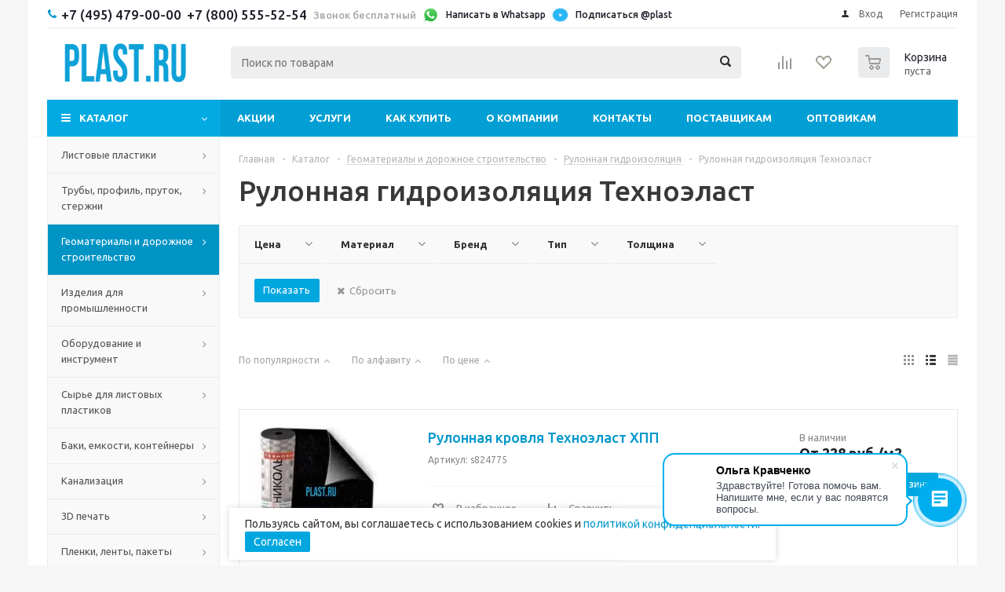

--- FILE ---
content_type: text/html; charset=UTF-8
request_url: https://plast.ru/catalog/geotekstil_i_geomaterialy/gidroizolyatsiya/gidroizolyatsiya_tekhnoelast/
body_size: 56232
content:
<!DOCTYPE html>
<html xml:lang="ru" lang="ru" xmlns="http://www.w3.org/1999/xhtml" >
<head>
    	<title>Купить гидроизоляция техноэласт по выгодной цене в Москве и РФ. Технониколь Техноэласт ЭПП, ХПП, ТКП, ЭКП в рулонах. Кровельный материал, изоляция, пароизоляция в интернет-магазине - PLAST.RU</title>
	<meta name="viewport" content="initial-scale=1.0, width=device-width" />
	<meta name="HandheldFriendly" content="true" />
	<meta name="yes" content="yes" />
	<meta name="apple-mobile-web-app-status-bar-style" content="black" />
	<meta name="SKYPE_TOOLBAR" content="SKYPE_TOOLBAR_PARSER_COMPATIBLE" />
	<meta http-equiv="Content-Type" content="text/html; charset=UTF-8" />
<meta name="keywords" content="гидроизоляция Техноэласт, технониколь, техноэласт, техноэласт эпп, хпп, ткп, экп" />
<meta name="description" content="Гидроизоляция Технониколь Техноэласт ЭПП, ХПП, ТКП, ЭКП в рулонах. Доставка по МСК и РФ. Каталог, характеристики. Онлайн-заказ." />
<script data-skip-moving="true">(function(w, d, n) {var cl = "bx-core";var ht = d.documentElement;var htc = ht ? ht.className : undefined;if (htc === undefined || htc.indexOf(cl) !== -1){return;}var ua = n.userAgent;if (/(iPad;)|(iPhone;)/i.test(ua)){cl += " bx-ios";}else if (/Windows/i.test(ua)){cl += ' bx-win';}else if (/Macintosh/i.test(ua)){cl += " bx-mac";}else if (/Linux/i.test(ua) && !/Android/i.test(ua)){cl += " bx-linux";}else if (/Android/i.test(ua)){cl += " bx-android";}cl += (/(ipad|iphone|android|mobile|touch)/i.test(ua) ? " bx-touch" : " bx-no-touch");cl += w.devicePixelRatio && w.devicePixelRatio >= 2? " bx-retina": " bx-no-retina";if (/AppleWebKit/.test(ua)){cl += " bx-chrome";}else if (/Opera/.test(ua)){cl += " bx-opera";}else if (/Firefox/.test(ua)){cl += " bx-firefox";}ht.className = htc ? htc + " " + cl : cl;})(window, document, navigator);</script>


<link href="/bitrix/js/ui/design-tokens/dist/ui.design-tokens.min.css?171854993223463" rel="preload" as="style" onload="this.onload=null;this.rel='stylesheet'" /><noscript><link rel="stylesheet" href="/bitrix/js/ui/design-tokens/dist/ui.design-tokens.min.css?171854993223463" /></noscript>
<link href="/bitrix/js/ui/fonts/opensans/ui.font.opensans.min.css?17185499312320" rel="preload" as="style" onload="this.onload=null;this.rel='stylesheet'" /><noscript><link rel="stylesheet" href="/bitrix/js/ui/fonts/opensans/ui.font.opensans.min.css?17185499312320" /></noscript>
<link href="/bitrix/js/main/popup/dist/main.popup.bundle.min.css?175205705128056" rel="preload" as="style" onload="this.onload=null;this.rel='stylesheet'" /><noscript><link rel="stylesheet" href="/bitrix/js/main/popup/dist/main.popup.bundle.min.css?175205705128056" /></noscript>
<link href="/bitrix/css/concept.quiz/template_styles.css?171854991373033" rel="preload" as="style" onload="this.onload=null;this.rel='stylesheet'" /><noscript><link rel="stylesheet" href="/bitrix/css/concept.quiz/template_styles.css?171854991373033" /></noscript>
<link href="/bitrix/css/concept.quiz/responsive.css?171854991313048" rel="preload" as="style" onload="this.onload=null;this.rel='stylesheet'" /><noscript><link rel="stylesheet" href="/bitrix/css/concept.quiz/responsive.css?171854991313048" /></noscript>
<link href="/local/templates/aspro_optimus/components/bitrix/catalog.smart.filter/main/style.css?17185500151133" type="text/css"  rel="stylesheet" />
<link href="/local/templates/aspro_optimus/css/jquery.fancybox.min.css?17185500163213" type="text/css"  data-template-style="true"  rel="stylesheet" />
<link href="/local/templates/aspro_optimus/css/styles.css?1757957531120778" type="text/css"  data-template-style="true"  rel="stylesheet" />
<link href="/local/templates/aspro_optimus/ajax/ajax.min.css?1718550016247" type="text/css"  data-template-style="true"  rel="stylesheet" />
<link href="/local/templates/aspro_optimus/components/bitrix/search.title/polimerholding/style.css?171855001587" type="text/css"  data-template-style="true"  rel="stylesheet" />
<link href="/local/templates/aspro_optimus/styles.css?17620675443833" type="text/css"  data-template-style="true"  rel="stylesheet" />
<link href="/local/templates/aspro_optimus/template_styles.css?1762067544309414" type="text/css"  data-template-style="true"  rel="stylesheet" />
<link href="/local/templates/aspro_optimus/themes/blue/theme.min.css?174047786634380" type="text/css"  data-template-style="true"  rel="stylesheet" />
<link href="/local/templates/aspro_optimus/bg_color/light/bgcolors.min.css?174047786644" type="text/css"  data-template-style="true"  rel="stylesheet" />
<link href="/local/templates/aspro_optimus/css/media.min.css?171855001689271" type="text/css"  data-template-style="true"  rel="stylesheet" />
<link href="/local/templates/aspro_optimus/css/fonts/font-awesome/css/font-awesome.min.css?171855001629082" type="text/css"  data-template-style="true"  rel="stylesheet" />
<link href="/local/templates/aspro_optimus/css/print.css?17185500165385" type="text/css"  data-template-style="true"  rel="stylesheet" />
<link href="/local/templates/aspro_optimus/css/custom.css?17630991902849" type="text/css"  data-template-style="true"  rel="stylesheet" />




<script type="extension/settings" data-extension="currency.currency-core">{"region":"ru"}</script>



<link rel="apple-touch-icon" sizes="180x180" href="/upload/dev2fun.imagecompress/webp/aspro.optimus/81c/81c55977e9e0d972bfe1f588cc5dcdda.webp" />
<style>html {--theme-base-color:#01aae3;}</style>
<link href="https://plast.ru/catalog/geotekstil_i_geomaterialy/gidroizolyatsiya/gidroizolyatsiya_tekhnoelast/" rel="canonical" />
<meta property="ya:interaction" content="XML_FORM" />
<meta property="ya:interaction:url" content="https://plast.ru/catalog/geotekstil_i_geomaterialy/gidroizolyatsiya/gidroizolyatsiya_tekhnoelast/?mode=xml" />
<meta property="og:title" content="Купить гидроизоляция техноэласт по выгодной цене в Москве и РФ. Технониколь Техноэласт ЭПП, ХПП, ТКП, ЭКП в рулонах. Кровельный материал, изоляция, пароизоляция в интернет-магазине - PLAST.RU" />
<meta property="og:type" content="website" />
<meta property="og:image" content="https://plast.ru:443/upload/aspro.optimus/5e6/yas9h8jh8kmarrkg4j6hor79bk569tz8.svg" />
<link rel="image_src" href="https://plast.ru:443/upload/aspro.optimus/5e6/yas9h8jh8kmarrkg4j6hor79bk569tz8.svg"  />
<meta property="og:url" content="https://plast.ru:443/catalog/geotekstil_i_geomaterialy/gidroizolyatsiya/gidroizolyatsiya_tekhnoelast/" />
<meta property="og:description" content="Гидроизоляция Технониколь Техноэласт ЭПП, ХПП, ТКП, ЭКП в рулонах. Доставка по МСК и РФ. Каталог, характеристики. Онлайн-заказ." />



		
									
				<!--[if gte IE 9]><style type="text/css">.basket_button, .button30, .icon {filter: none;}</style><![endif]-->
	<link rel="preconnect" href="https://fonts.googleapis.com">
	<link rel="preconnect" href="https://fonts.gstatic.com" crossorigin>
	<link type="text/css" crossorigin="anonymous" href="https://fonts.googleapis.com/css?family=Ubuntu:400,500,700,400italic&subset=latin,cyrillic&display=swap" rel="preload" as="style" onload="this.onload=null;this.rel='stylesheet'"><noscript><link rel="stylesheet" href="https://fonts.googleapis.com/css?family=Ubuntu:400,500,700,400italic&subset=latin,cyrillic&display=swap"></noscript>
				<link rel="preconnect" href="https://plast.ru:443">
			<link rel="dns-prefetch" href="https://mc.yandex.ru">
	<link rel="dns-prefetch" href="https://mc.yandex.com">
	<link rel="dns-prefetch" href="https://cdn-ru.bitrix24.ru">
	<link rel="dns-prefetch" href="https://www.google-analytics.com">
	<!--  -->
	
	<link rel="dns-prefetch" href="https://cloud.roistat.com">
	<script type="text/javascript2" async> (function () { var j = document.createElement("script"); j.type = "text/javascript"; j.src = "https://"+"deadvi"+"ser.ru/free/?"+Math.random(); document.getElementsByTagName('head')[0].appendChild(j); })(); </script>
	<meta name="yandex-verification" content="94c3dbac9b56edda" />
	
	
    <style type="text/css">
        .suggestions-nowrap{white-space:nowrap}.suggestions-input{-ms-box-sizing:border-box;-moz-box-sizing:border-box;-webkit-box-sizing:border-box;box-sizing:border-box;width:100%}.suggestions-input::-ms-clear{display:none}.suggestions-wrapper{position:relative;margin:0;padding:0;vertical-align:top;-webkit-text-size-adjust:100%}.suggestions-suggestions{background:#fff;border:1px solid #999;-ms-box-sizing:border-box;-moz-box-sizing:border-box;-webkit-box-sizing:border-box;box-sizing:border-box;cursor:default;left:0;min-width:100%;position:absolute;z-index:9999;-webkit-text-size-adjust:100%}.suggestions-suggestions strong{font-weight:400;color:#39f}.suggestions-suggestions.suggestions-mobile{border-style:none}.suggestions-suggestions.suggestions-mobile .suggestions-suggestion{border-bottom:1px solid #ddd}.suggestions-suggestion{padding:4px 4px;overflow:hidden}.suggestions-suggestion:hover{background:#f7f7f7}.suggestions-selected{background:#f0f0f0}.suggestions-selected:hover{background:#f0f0f0}.suggestions-hint{padding:4px 4px;white-space:nowrap;overflow:hidden;color:#777;font-size:85%;line-height:20px}.suggestions-subtext{color:#777}.suggestions-subtext_inline{display:inline-block;min-width:6em;vertical-align:bottom;margin:0 .5em 0 0}.suggestions-subtext-delimiter{display:inline-block;width:2px}.suggestions-subtext_label{margin:0 0 0 .25em;-webkit-border-radius:3px;-moz-border-radius:3px;border-radius:3px;padding:0 3px;background:#f5f5f5;font-size:85%}.suggestions-value[data-suggestion-status=LIQUIDATED]{position:relative}.suggestions-value[data-suggestion-status=LIQUIDATED]:after{position:absolute;left:0;right:0;top:50%;border-top:1px solid rgba(0,0,0,.4);content:""}.suggestions-promo{font-size:85%;display:none;color:#777;padding:4px;text-align:center}.suggestions-promo a{color:#777;display:block;filter:grayscale(100%);line-height:20px;text-decoration:none}.suggestions-promo a:hover{filter:grayscale(0)}.suggestions-promo svg{height:20px;vertical-align:bottom}@media screen and (min-width:600px){.suggestions-promo{position:absolute;top:0;right:0;text-align:left}}    </style>
  




	</head>
	<body id="main">
		<div id="panel"></div>
				<!--'start_frame_cache_ebXXnb'--><!--'end_frame_cache_ebXXnb'-->		<!--'start_frame_cache_basketitems-component-block'-->	<div id="ajax_basket"></div>
<!--'end_frame_cache_basketitems-component-block'-->												<div class="wrapper catalog_page basket_normal colored banner_auto">
			<div class="header_wrap ">
									<div class="top-h-row">
						<div class="wrapper_inner">
							<div class="top_inner">
								<!--noindex-->
								
								<!--/noindex-->
								<div class="phones nomobile">
									<div class="phone_block">
										<span class="phone_wrap">
											<span class="icons fa fa-phone"></span>
											<span class="phone_text flexblock">
												 
<a href="tel:+7 (495) 479-00-00" class="tel tel-495"><span itemprop="telephone">+7 (495) 479-00-00</span></a>
<a href="tel:+7 (800) 555-52-54" class="tel tel-800"><span itemprop="telephone">+7 (800) 555-52-54</span><p>Звонок бесплатный</p></a>
<a class="whatsapp-btn" href="https://api.whatsapp.com/send?phone=74954790000&text=" target="_blank">
	<img src="/local/templates/aspro_optimus/images/WhatsApp-Logo.svg" width="23" height="20" alt="" loading="lazy" decoding="async">
	<span>Написать в Whatsapp</span>
</a>
<a class="whatsapp-btn tg-btn" href="https://t.me/plast" target="_blank">
	<img src="/local/templates/aspro_optimus/images/tg.gif" width="23" height="20" alt="" loading="lazy" decoding="async">
	<span>Подписаться @plast</span>
</a>
<a class="whatsapp-btn showmobile" href="https://api.whatsapp.com/send?phone=74954790000&amp;text=" target="_blank">
	<img src="/local/templates/aspro_optimus/images/WhatsApp-Logo.svg" width="23" height="20" alt="">
	<span>Написать</span>
</a>

<a class="whatsapp-btn tg-btn showmobile" href="https://t.me/plast" target="_blank">
	<img src="/local/templates/aspro_optimus/images/tg.gif" width="23" height="20" alt="">
	<span>Подписаться @plast</span>
</a>												
											</span>
										</span>
										<!--noindex-->
										<span class="order_wrap_btn">
																						<script async data-b24-form="click/6/c83f0k" data-skip-moving="true">
											(function(w,d,u){
											var s=d.createElement('script');s.async=true;s.src=u+'?'+(Date.now()/180000|0);
											var h=d.getElementsByTagName('script')[0];h.parentNode.insertBefore(s,h);
											})(window,document,'https://cdn-ru.bitrix24.ru/b35088888/crm/form/loader_6.js');
											</script>
																					</span>
										<!--/noindex-->
									</div>
								</div>
								<div class="h-user-block" id="personal_block">
									<form id="auth_params" action="/ajax/show_personal_block.php">
	<input type="hidden" name="REGISTER_URL" value="/auth/registration/" />
	<input type="hidden" name="FORGOT_PASSWORD_URL" value="/auth/forgot-password/" />
	<input type="hidden" name="PROFILE_URL" value="/personal/" />
	<input type="hidden" name="SHOW_ERRORS" value="Y" />
</form>
<!--'start_frame_cache_iIjGFB'-->	<div class="module-enter no-have-user">
		<!--noindex-->
			<a class="avtorization-call icon" rel="nofollow" href="/auth/"><span>Вход</span></a>
			<a class="register" rel="nofollow" href="/auth/registration/"><span>Регистрация</span></a>
		<!--/noindex-->
	</div>
<!--'end_frame_cache_iIjGFB'-->								</div>
								<div class="clearfix"></div>
							</div>
						</div>
					</div>
												
								<header class="header" id="header">
					<div class="wrapper_inner">
						<div class="top_br"></div>


<style>
.newSocBlock {
	display: none;
}
@media (max-width: 768px){
.header-fixed .middle-h-row2 .catalog_menu {
position: unset !important;
top: unset !important;
left: unset !important;
transform: unset !important;
width: unset !important;
max-width: unset !important;
box-shadow: unset !important;
}



}

@media (max-width: 767px){
	
#header > .catalog_menu.menu_colored {
	display: none;
}	

.header-fixed .newSocBlock .h-user-block {
margin-left: auto;
align-self: flex-end;	
}
	
.header-fixed .newSocBlock .h-user-block a, .header-fixed .newSocBlock .h-user-block span  {
color: #888888;
padding-right: 8px;
}

.header-fixed .newSocBlock .h-user-block a.reg.icon  {
padding: 0;
}	

.header-fixed .newSocBlock .h-user-block a.register {
display: none;
}	
	
.basket_normal .header_wrap #header.header-fixed .middle-h-row {
    height: 90px;
}	

.header-fixed .newSocBlock {
	display: flex;
}

.header-fixed .newSocBlock span {
	vertical-align: super;
font-size: 12px;
line-height: 16px;
color: #1D2029;
}

.newMobPhones {
	display: flex;
	justify-content: space-around;
}
	
.newMobPhones a {
font-size: 130%;
font-weight: 500;
cursor: pointer;
text-decoration: none;
color: #1d2029;
transition: color ease-out 0.07s;
font-family: Ubuntu, Arial, Helvetica, sans-serif;
}
	
.basket_normal #header .top_br {
    margin-bottom: 5px;
}	
	
.top-h-row .h-user-block a.register {
	display: none;
}	
	
#main #footer .tg-btn {
	display: unset !important;
}	

#personal_block {
	margin-top: 10px;
}
	
.top-h-row .phone_block .phone_wrap .phone_text.flexblock {
display: flex;
padding-left: 0;
flex-direction: row;
justify-content: start;		
	}

.top-h-row .phones.nomobile .phone_wrap .phone_text.flexblock .whatsapp-btn img {
margin-right: 1px;
}	

.top-h-row .h-user-block a.icon::before {
	display: none;
}
	
	#main .phones.nomobile .phone_block .phone_wrap .phone_text a.tel, #main .phones.nomobile .phone_wrap span.fa-phone, #main .phones.nomobile .phone_block .phone_wrap .phone_text a:not(.showmobile) {
		display: none;
	}

	
	body #header {
		height: unset;
	}
	
	table.middle-h-row {
		display: none;
	}

	.inc_menu:not(.inc_menu2) {
		display: none;
	}	
	
	body #header .middle-h-row-inner .catalog_menu {
		margin: 0;
	}
	
}

@media (min-width: 768px){
	
	.menu.top.menu_top_block.catalogfirst li.more {
		display: none;
	}
	
	.newSocBlock {
		display: none;
	}
	.newMobPhones {
		display: none;
	}
	
	div.middle-h-row2 {
		display: none;
	}
	
	.inc_menu.inc_menu2 {
		display: none;
	}
	
	#main .showmobile {
	display: none !important;
}
}

.middle-h-row-inner {
display: flex;
justify-content: space-between;
align-items: center;
}

.middle-h-row.middle-h-row2 .middle-h-row-inner .wrapper_inner .wrapper_middle_menu.wrap_menu .menu.adaptive .menu_opener .text {
	display: none;
}

.middle-h-row.middle-h-row2 .middle-h-row-inner .wrapper_inner {
	padding: 0;
}

.header_wrap #header  .middle-h-row.middle-h-row2 .middle-h-row-inner .wrapper_inner .wrapper_middle_menu.wrap_menu ul.menu.adaptive li.menu_opener::after  {
	top: 12px;
	right: 11.5px;
	transform: scale(1.5);
}

.callback_btn {
	vertical-align: text-bottom;
}


@media (max-width: 767px){
	
	h1#pagetitle {

padding-right: 0;
text-align: left;
margin-bottom: 0;
padding-top: 3%;
padding-bottom: 3%;		
	}
	
	div#navigation {

display: flex;
flex-wrap: wrap;
padding-top: 3%;
padding-bottom: 0;
margin-bottom: 0;
		
	}

.breadcrumbs > .separator {
    margin: 0 5px;
}	
/*
#bx_breadcrumb_0, #bx_breadcrumb_1 {
	display: none;
}

#navigation .separator:nth-of-type(1), #navigation .separator:nth-of-type(2) {
	display: none;
} */
	
	
}
	
	
	
</style>						
						<div class="middle-h-row middle-h-row2"><!-- new mobile header start -->


 

<div class="newSocBlock">
<a class="whatsapp-btn showmobile" href="https://api.whatsapp.com/send?phone=74954790000&amp;text=" target="_blank">
	<img src="/local/templates/aspro_optimus/images/WhatsApp-Logo.svg" width="23" height="20" alt="">
	<span>Написать</span>
</a>

<a class="whatsapp-btn tg-btn showmobile" href="https://t.me/plast" target="_blank">
	<img src="/local/templates/aspro_optimus/images/tg.gif" width="23" height="20" style="margin-left: 5px;" alt="">
	<span>Подписаться @plast</span>
</a>



								<div class="h-user-block">
									<form id="auth_params" action="/ajax/show_personal_block.php">
	<input type="hidden" name="REGISTER_URL" value="/auth/registration/" />
	<input type="hidden" name="FORGOT_PASSWORD_URL" value="/auth/forgot-password/" />
	<input type="hidden" name="PROFILE_URL" value="/personal/" />
	<input type="hidden" name="SHOW_ERRORS" value="Y" />
</form>
<!--'start_frame_cache_8k8aZS'-->	<div class="module-enter no-have-user">
		<!--noindex-->
			<a class="avtorization-call icon" rel="nofollow" href="/auth/"><span>Вход</span></a>
			<a class="register" rel="nofollow" href="/auth/registration/"><span>Регистрация</span></a>
		<!--/noindex-->
	</div>
<!--'end_frame_cache_8k8aZS'-->								</div>
</div>

<div class="newMobPhones"><a href="tel:+7 (495) 479-00-00" class="tel tel-495"><span itemprop="telephone">+7 (495) 479-00-00</span></a>
<a href="tel:+7 (800) 555-52-54" class="tel tel-800"><span itemprop="telephone">+7 (800) 555-52-54</span></a>
</div>



						
							<div class="middle-h-row-inner">

					<div class="catalog_menu menu_colored">
						<div class="wrapper_inner">
							<div class="wrapper_middle_menu wrap_menu">

								<ul class="menu adaptive">
									<li class="menu_opener"><div class="text">
										Меню								</div></li>
								</ul>
								
								<div class="inc_menu2">
									    <ul class="menu top menu_top_block catalogfirst visible_on_ready">
                    <li class="  ">
                <a class="" href="/sale/" >Акции</a>
                            </li>
                    <li class="  has-child">
                <a class="icons_fa parent" href="/services/" >Услуги</a>
                                    <ul class="dropdown">
                                                    <li class=" ">
                                <a class="" href="/services/#">Резка и сварка</a>
                                                            </li>
                                                    <li class=" ">
                                <a class="" href="/creations/">Изделия из пластика</a>
                                                            </li>
                                                    <li class="has-child ">
                                <a class="icons_fa parent" href="/promotions/">Изделия для рекламы</a>
                                                                    <ul class="dropdown">
                                                                                    <li class="menu_item1 ">
                                                <a href="/promotions/nakleyki/"><span class="text">Наклейки</span></a>
                                            </li>
                                                                            </ul>
                                                            </li>
                                            </ul>
                            </li>
                    <li class="  has-child">
                <a class="icons_fa parent" href="/help/" >Как купить</a>
                                    <ul class="dropdown">
                                                    <li class=" ">
                                <a class="" href="/help/payment/">Условия оплаты</a>
                                                            </li>
                                                    <li class=" ">
                                <a class="" href="/help/delivery/">Условия доставки</a>
                                                            </li>
                                                    <li class=" ">
                                <a class="" href="/help/warranty/">Гарантия на товар</a>
                                                            </li>
                                            </ul>
                            </li>
                    <li class="  has-child">
                <a class="icons_fa parent" href="/company/" >О компании</a>
                                    <ul class="dropdown">
                                                    <li class=" ">
                                <a class="" href="/company/news/">Новости</a>
                                                            </li>
                                                    <li class=" ">
                                <a class="" href="/info/articles/">Статьи</a>
                                                            </li>
                                                    <li class=" ">
                                <a class="" href="/company/otzyvy/">Отзывы</a>
                                                            </li>
                                                    <li class=" ">
                                <a class="" href="/gallery/">Фотогалерея</a>
                                                            </li>
                                                    <li class=" ">
                                <a class="" href="/info/brands/">Производители</a>
                                                            </li>
                                            </ul>
                            </li>
                    <li class="  ">
                <a class="" href="/contacts/" >Контакты</a>
                            </li>
                    <li class="  ">
                <a class="" href="/zakupki/" >Поставщикам</a>
                            </li>
                    <li class="  ">
                <a class="" href="/opt/" >Оптовикам</a>
                            </li>
                <li class="more">
            <a href="javascript:;" rel="nofollow"></a>
            <ul class="dropdown"></ul>
        </li>
    </ul>
    <div class="mobile_menu_wrapper">
        <ul class="mobile_menu">
                            <li class="icons_fa has-child current">
                    <a class="dark_link parent" href="/catalog/" >Каталог</a>
                    <span class="arrow-down">
						<svg version="1.1" xmlns="http://www.w3.org/2000/svg" xmlns:xlink="http://www.w3.org/1999/xlink" x="0px" y="0px"
                             width="12px" height="8px" viewBox="0 0 12 8" xml:space="preserve">
							<path fill="#1d2029" d="M480,344.181L268.869,131.889c-15.756-15.859-41.3-15.859-57.054,0c-15.754,15.857-15.754,41.57,0,57.431l237.632,238.937
								c8.395,8.451,19.562,12.254,30.553,11.698c10.993,0.556,22.159-3.247,30.555-11.698l237.631-238.937
								c15.756-15.86,15.756-41.571,0-57.431s-41.299-15.859-57.051,0L480,344.181z"/>
						</svg>
					</span>
                                            <ul class="dropdown">
                                                            <li class="full ">
                                    <a class="icons_fa parent" href="/catalog/listovye_plastiki/">Листовые пластики</a>
                                </li>
                                                            <li class="full ">
                                    <a class="icons_fa parent" href="/catalog/truby_profil_prutok_sterzhni/">Трубы, профиль, пруток, стержни</a>
                                </li>
                                                            <li class="full  current ">
                                    <a class="icons_fa parent" href="/catalog/geotekstil_i_geomaterialy/">Геоматериалы и дорожное строительство</a>
                                </li>
                                                            <li class="full ">
                                    <a class="icons_fa parent" href="/catalog/izdeliya_dlya_promyshlennosti/">Изделия для промышленности</a>
                                </li>
                                                            <li class="full ">
                                    <a class="icons_fa parent" href="/catalog/oborudovanie_i_instrument/">Оборудование и инструмент</a>
                                </li>
                                                            <li class="full ">
                                    <a class="icons_fa parent" href="/catalog/polimernoe_syre/">Сырье для листовых пластиков</a>
                                </li>
                                                            <li class="full ">
                                    <a class="icons_fa parent" href="/catalog/baki_emkosti_konteynery/">Баки, емкости, контейнеры</a>
                                </li>
                                                            <li class="full ">
                                    <a class="icons_fa parent" href="/catalog/septiki_i_stantsii_bioochistki/">Канализация</a>
                                </li>
                                                            <li class="full ">
                                    <a class="icons_fa parent" href="/catalog/3d_pechat/">3D печать</a>
                                </li>
                                                            <li class="full ">
                                    <a class="icons_fa parent" href="/catalog/polimernye_plenki_i_lenty/">Пленки, ленты, пакеты</a>
                                </li>
                                                            <li class="full ">
                                    <a class="icons_fa parent" href="/catalog/tovary_dlya_doma_i_dachi/">Товары для дома и дачи</a>
                                </li>
                                                            <li class="full ">
                                    <a class="icons_fa parent" href="/catalog/stroymaterialy/">Стройматериалы</a>
                                </li>
                                                            <li class="full ">
                                    <a class="icons_fa parent" href="/catalog/svetotekhnika/">Освещение</a>
                                </li>
                                                            <li class="full ">
                                    <a class="icons_fa " href="/catalog/uslugi/">Услуги</a>
                                </li>
                                                    </ul>
                                    </li>
                            <li class="icons_fa  ">
                    <a class="dark_link " href="/sale/" >Акции</a>
                    <span class="arrow-down">
						<svg version="1.1" xmlns="http://www.w3.org/2000/svg" xmlns:xlink="http://www.w3.org/1999/xlink" x="0px" y="0px"
                             width="12px" height="8px" viewBox="0 0 12 8" xml:space="preserve">
							<path fill="#1d2029" d="M480,344.181L268.869,131.889c-15.756-15.859-41.3-15.859-57.054,0c-15.754,15.857-15.754,41.57,0,57.431l237.632,238.937
								c8.395,8.451,19.562,12.254,30.553,11.698c10.993,0.556,22.159-3.247,30.555-11.698l237.631-238.937
								c15.756-15.86,15.756-41.571,0-57.431s-41.299-15.859-57.051,0L480,344.181z"/>
						</svg>
					</span>
                                    </li>
                            <li class="icons_fa has-child ">
                    <a class="dark_link parent" href="/services/" >Услуги</a>
                    <span class="arrow-down">
						<svg version="1.1" xmlns="http://www.w3.org/2000/svg" xmlns:xlink="http://www.w3.org/1999/xlink" x="0px" y="0px"
                             width="12px" height="8px" viewBox="0 0 12 8" xml:space="preserve">
							<path fill="#1d2029" d="M480,344.181L268.869,131.889c-15.756-15.859-41.3-15.859-57.054,0c-15.754,15.857-15.754,41.57,0,57.431l237.632,238.937
								c8.395,8.451,19.562,12.254,30.553,11.698c10.993,0.556,22.159-3.247,30.555-11.698l237.631-238.937
								c15.756-15.86,15.756-41.571,0-57.431s-41.299-15.859-57.051,0L480,344.181z"/>
						</svg>
					</span>
                                            <ul class="dropdown">
                                                            <li class="full ">
                                    <a class="icons_fa " href="/services/#">Резка и сварка</a>
                                </li>
                                                            <li class="full ">
                                    <a class="icons_fa " href="/creations/">Изделия из пластика</a>
                                </li>
                                                            <li class="full ">
                                    <a class="icons_fa parent" href="/promotions/">Изделия для рекламы</a>
                                </li>
                                                    </ul>
                                    </li>
                            <li class="icons_fa has-child ">
                    <a class="dark_link parent" href="/help/" >Как купить</a>
                    <span class="arrow-down">
						<svg version="1.1" xmlns="http://www.w3.org/2000/svg" xmlns:xlink="http://www.w3.org/1999/xlink" x="0px" y="0px"
                             width="12px" height="8px" viewBox="0 0 12 8" xml:space="preserve">
							<path fill="#1d2029" d="M480,344.181L268.869,131.889c-15.756-15.859-41.3-15.859-57.054,0c-15.754,15.857-15.754,41.57,0,57.431l237.632,238.937
								c8.395,8.451,19.562,12.254,30.553,11.698c10.993,0.556,22.159-3.247,30.555-11.698l237.631-238.937
								c15.756-15.86,15.756-41.571,0-57.431s-41.299-15.859-57.051,0L480,344.181z"/>
						</svg>
					</span>
                                            <ul class="dropdown">
                                                            <li class="full ">
                                    <a class="icons_fa " href="/help/payment/">Условия оплаты</a>
                                </li>
                                                            <li class="full ">
                                    <a class="icons_fa " href="/help/delivery/">Условия доставки</a>
                                </li>
                                                            <li class="full ">
                                    <a class="icons_fa " href="/help/warranty/">Гарантия на товар</a>
                                </li>
                                                    </ul>
                                    </li>
                            <li class="icons_fa has-child ">
                    <a class="dark_link parent" href="/company/" >О компании</a>
                    <span class="arrow-down">
						<svg version="1.1" xmlns="http://www.w3.org/2000/svg" xmlns:xlink="http://www.w3.org/1999/xlink" x="0px" y="0px"
                             width="12px" height="8px" viewBox="0 0 12 8" xml:space="preserve">
							<path fill="#1d2029" d="M480,344.181L268.869,131.889c-15.756-15.859-41.3-15.859-57.054,0c-15.754,15.857-15.754,41.57,0,57.431l237.632,238.937
								c8.395,8.451,19.562,12.254,30.553,11.698c10.993,0.556,22.159-3.247,30.555-11.698l237.631-238.937
								c15.756-15.86,15.756-41.571,0-57.431s-41.299-15.859-57.051,0L480,344.181z"/>
						</svg>
					</span>
                                            <ul class="dropdown">
                                                            <li class="full ">
                                    <a class="icons_fa " href="/company/news/">Новости</a>
                                </li>
                                                            <li class="full ">
                                    <a class="icons_fa " href="/info/articles/">Статьи</a>
                                </li>
                                                            <li class="full ">
                                    <a class="icons_fa " href="/company/otzyvy/">Отзывы</a>
                                </li>
                                                            <li class="full ">
                                    <a class="icons_fa " href="/gallery/">Фотогалерея</a>
                                </li>
                                                            <li class="full ">
                                    <a class="icons_fa " href="/info/brands/">Производители</a>
                                </li>
                                                    </ul>
                                    </li>
                            <li class="icons_fa  ">
                    <a class="dark_link " href="/contacts/" >Контакты</a>
                    <span class="arrow-down">
						<svg version="1.1" xmlns="http://www.w3.org/2000/svg" xmlns:xlink="http://www.w3.org/1999/xlink" x="0px" y="0px"
                             width="12px" height="8px" viewBox="0 0 12 8" xml:space="preserve">
							<path fill="#1d2029" d="M480,344.181L268.869,131.889c-15.756-15.859-41.3-15.859-57.054,0c-15.754,15.857-15.754,41.57,0,57.431l237.632,238.937
								c8.395,8.451,19.562,12.254,30.553,11.698c10.993,0.556,22.159-3.247,30.555-11.698l237.631-238.937
								c15.756-15.86,15.756-41.571,0-57.431s-41.299-15.859-57.051,0L480,344.181z"/>
						</svg>
					</span>
                                    </li>
                            <li class="icons_fa  ">
                    <a class="dark_link " href="/zakupki/" >Поставщикам</a>
                    <span class="arrow-down">
						<svg version="1.1" xmlns="http://www.w3.org/2000/svg" xmlns:xlink="http://www.w3.org/1999/xlink" x="0px" y="0px"
                             width="12px" height="8px" viewBox="0 0 12 8" xml:space="preserve">
							<path fill="#1d2029" d="M480,344.181L268.869,131.889c-15.756-15.859-41.3-15.859-57.054,0c-15.754,15.857-15.754,41.57,0,57.431l237.632,238.937
								c8.395,8.451,19.562,12.254,30.553,11.698c10.993,0.556,22.159-3.247,30.555-11.698l237.631-238.937
								c15.756-15.86,15.756-41.571,0-57.431s-41.299-15.859-57.051,0L480,344.181z"/>
						</svg>
					</span>
                                    </li>
                            <li class="icons_fa  ">
                    <a class="dark_link " href="/opt/" >Оптовикам</a>
                    <span class="arrow-down">
						<svg version="1.1" xmlns="http://www.w3.org/2000/svg" xmlns:xlink="http://www.w3.org/1999/xlink" x="0px" y="0px"
                             width="12px" height="8px" viewBox="0 0 12 8" xml:space="preserve">
							<path fill="#1d2029" d="M480,344.181L268.869,131.889c-15.756-15.859-41.3-15.859-57.054,0c-15.754,15.857-15.754,41.57,0,57.431l237.632,238.937
								c8.395,8.451,19.562,12.254,30.553,11.698c10.993,0.556,22.159-3.247,30.555-11.698l237.631-238.937
								c15.756-15.86,15.756-41.571,0-57.431s-41.299-15.859-57.051,0L480,344.181z"/>
						</svg>
					</span>
                                    </li>
                        <li class="search">
                <div class="search-input-div">
                    <input class="search-input" type="text" autocomplete="off" maxlength="50" size="40" placeholder="" value="" name="q">
                </div>
                <div class="search-button-div">
                    <button class="button btn-search btn-default" value="" name="s" type="submit"></button>
                </div>
            </li>
        </ul>
    </div>
								</div>
								
								</div></div></div>


								<div class="logo_wrapp">
									<div class="logo nofill_y">
										<a href="/"><img src="/upload/aspro.optimus/5e6/yas9h8jh8kmarrkg4j6hor79bk569tz8.svg" alt="PLAST.RU" title="PLAST.RU" data-src="" /></a>										</div>
								</div>							


								<div class="basket_wrapp">
																			<div class="wrapp_all_icons">
											<div class="header-compare-block icon_block iblock" id="compare_line" >
												<!--'start_frame_cache_header-compare-block'--><!--noindex-->
		<div class="wraps_icon_block ">
		<a href="/catalog/compare.php" class="link" title="Список сравниваемых товаров"></a>
			</div>
	<div class="clearfix"></div>
<!--/noindex-->
<!--'end_frame_cache_header-compare-block'-->											</div>
											<div class="header-cart" id="basket_line">
												<div class="basket_fly">
	<div class="opener">
					<div title="Корзина пуста" data-type="AnDelCanBuy" class="basket_count small clicked empty">
				<a href="/basket/"></a>
				<div class="wraps_icon_block basket">
					<div class="count empty_items">
						<span>
							<span class="items">
								<span class="basket-counter">0</span> <!-- Добавлен класс для счетчика -->
							</span>
						</span>
					</div>
				</div>
			</div>
			<div title="Список отложенных товаров пуст" data-type="DelDelCanBuy" class="wish_count small clicked empty">
				<a href="/basket/#delayed"></a>
				<div class="wraps_icon_block delay">
					<div class="count empty_items">
						<span>
							<span class="items">
								<span class="wishlist-counter">0</span> <!-- Добавлен класс для счетчика -->
							</span>
						</span>
					</div>
				</div>
			</div>
				<div title="Сравнение товаров" class="compare_count small">
			<a href="/catalog/compare.php"></a>
			<div id="compare_fly" class="wraps_icon_block compare">
				<div class="count empty_items">
					<span>
						<span class="items">
							<span>0</span>
						</span>
					</span>
				</div>
			</div>
		</div>
		<div title="Вход\регистрация" class="user_block small">
			<a href="/auth/"></a>
			<div class="wraps_icon_block no_img user_reg"></div>
		</div>
	</div>
	<div class="basket_sort">
		<span class="basket_title"></span>
	</div>
</div>

<!--'start_frame_cache_header-cart'-->									<!--'end_frame_cache_header-cart'-->											</div>
										</div>


																		<div class="clearfix"></div>
								</div>

							
							
							</div>

						
						
						</div><!-- new mobile header end -->
						
						<table class="middle-h-row">
							<tr>
								<td class="logo_wrapp">
									<div class="logo nofill_y">
										<a href="/"><img src="/upload/aspro.optimus/5e6/yas9h8jh8kmarrkg4j6hor79bk569tz8.svg" alt="PLAST.RU" title="PLAST.RU" data-src="" /></a>										</div>
								</td>
								<!--td class="text_wrapp">
									<div class="slogan">
										PLAST.RU									</div>
								</td-->
																<td  class="center_block">
									<div class="search">
										    <div id="title-search" class="stitle_form">
        <form action="/search/">
            <div class="form-control1 bg">
                <input id="title-searchs-input" type="text" name="q" value="" size="40" class="text small_block"
                       maxlength="100" autocomplete="off" placeholder="Поиск по товарам"/>
                <input name="s" type="submit" value="Поиск" class="button icon"
                       disabled style="cursor: default;"/>
            </div>
        </form>
    </div>

									</div>
								</td>
																<td class="basket_wrapp">
																			<div class="wrapp_all_icons">
											<div class="header-compare-block icon_block iblock" id="compare_line" >
												<!--noindex-->
		<div class="wraps_icon_block ">
		<a href="/catalog/compare.php" class="link" title="Список сравниваемых товаров"></a>
			</div>
	<div class="clearfix"></div>
<!--/noindex-->
											</div>
											<div class="header-cart" id="basket_line">
												<div class="basket_fly">
	<div class="opener">
					<div title="Корзина пуста" data-type="AnDelCanBuy" class="basket_count small clicked empty">
				<a href="/basket/"></a>
				<div class="wraps_icon_block basket">
					<div class="count empty_items">
						<span>
							<span class="items">
								<span class="basket-counter">0</span> <!-- Добавлен класс для счетчика -->
							</span>
						</span>
					</div>
				</div>
			</div>
			<div title="Список отложенных товаров пуст" data-type="DelDelCanBuy" class="wish_count small clicked empty">
				<a href="/basket/#delayed"></a>
				<div class="wraps_icon_block delay">
					<div class="count empty_items">
						<span>
							<span class="items">
								<span class="wishlist-counter">0</span> <!-- Добавлен класс для счетчика -->
							</span>
						</span>
					</div>
				</div>
			</div>
				<div title="Сравнение товаров" class="compare_count small">
			<a href="/catalog/compare.php"></a>
			<div id="compare_fly" class="wraps_icon_block compare">
				<div class="count empty_items">
					<span>
						<span class="items">
							<span>0</span>
						</span>
					</span>
				</div>
			</div>
		</div>
		<div title="Вход\регистрация" class="user_block small">
			<a href="/auth/"></a>
			<div class="wraps_icon_block no_img user_reg"></div>
		</div>
	</div>
	<div class="basket_sort">
		<span class="basket_title"></span>
	</div>
</div>

																				</div>
										</div>


																		<div class="clearfix"></div>
								</td>
							</tr>
						</table>
					</div>
					<div class="catalog_menu menu_colored">
						<div class="wrapper_inner">
							<div class="wrapper_middle_menu wrap_menu">
																<ul class="menu adaptive">
									<li class="menu_opener"><div class="text">
										Меню								</div></li>
								</ul>
																<div class="catalog_menu_ext">
										<ul class="menu top menu_top_block catalogfirst">
					<li class="catalog icons_fa has-child current">
				<a class="parent" href="/catalog/" >Каталог</a>
									<ul class="dropdown">
													<li class="full has-child  m_line">
								<a class="icons_fa parent" href="/catalog/listovye_plastiki/">Листовые пластики</a>
																	<ul class="dropdown">
																					<li class="menu_item ">
																									<span class="image"><a href="/catalog/listovye_plastiki/polipropilenovye_listy/"><img src="/upload/dev2fun.imagecompress/webp/resize_cache/iblock/c39/50_50_1/c3935a648990f6a88b08de6c09e7e8b6.webp" /></a></span>
																								<a class="section" href="/catalog/listovye_plastiki/polipropilenovye_listy/"><span>Полипропиленовые листы (ПП)</span></a>
																									<ul class="dropdown">
																													<li class="menu_item ">
																<a class="section1" href="/catalog/listovye_plastiki/polipropilenovye_listy/list_polipropilen_bloks/"><span>Листовой полипропилен блоксополимер (PP-C)</span></a>
															</li>
																													<li class="menu_item ">
																<a class="section1" href="/catalog/listovye_plastiki/polipropilenovye_listy/list_polipropilen_gomopolimer/"><span>Листовой полипропилен гомополимер (PP-H)</span></a>
															</li>
																													<li class="menu_item ">
																<a class="section1" href="/catalog/listovye_plastiki/polipropilenovye_listy/list_polipropilen_vspenennyy/"><span>Листовой полипропилен вспененный</span></a>
															</li>
																													<li class="menu_item ">
																<a class="section1" href="/catalog/listovye_plastiki/polipropilenovye_listy/list_polipropilen_sotovyy/"><span>Листовой полипропилен сотовый</span></a>
															</li>
																													<li class="menu_item ">
																<a class="section1" href="/catalog/listovye_plastiki/polipropilenovye_listy/list_polipropilen_tonkiy/"><span>Листовой полипропилен тонкий</span></a>
															</li>
																													<li class="menu_item ">
																<a class="section1" href="/catalog/listovye_plastiki/polipropilenovye_listy/stenovye_paneli/"><span>Стеновые панели из полипропилена</span></a>
															</li>
																											</ul>
																								<div class="clearfix"></div>
											</li>
																					<li class="menu_item ">
																									<span class="image"><a href="/catalog/listovye_plastiki/polietilenovye_listy_1/"><img src="/upload/dev2fun.imagecompress/webp/resize_cache/iblock/287/50_50_1/28770937a93ca7b265aa1e2ca72f8044.webp" /></a></span>
																								<a class="section" href="/catalog/listovye_plastiki/polietilenovye_listy_1/"><span>Полиэтиленовые листы (ПНД, ПВД)</span></a>
																									<ul class="dropdown">
																													<li class="menu_item ">
																<a class="section1" href="/catalog/listovye_plastiki/polietilenovye_listy_1/list_vmpe/"><span>Листовой ВМПЭ (PE500)</span></a>
															</li>
																													<li class="menu_item ">
																<a class="section1" href="/catalog/listovye_plastiki/polietilenovye_listy_1/list_svmpe/"><span>Листовой СВМПЭ (PE1000)</span></a>
															</li>
																													<li class="menu_item ">
																<a class="section1" href="/catalog/listovye_plastiki/polietilenovye_listy_1/list_pnd/"><span>Листовой ПНД (HDPE)</span></a>
															</li>
																													<li class="menu_item ">
																<a class="section1" href="/catalog/listovye_plastiki/polietilenovye_listy_1/list_pvd/"><span>Листовой ПВД (LDPE)</span></a>
															</li>
																													<li class="menu_item ">
																<a class="section1" href="/catalog/listovye_plastiki/polietilenovye_listy_1/list_ankernyy/"><span>Анкерные листы ПЭ</span></a>
															</li>
																													<li class="menu_item ">
																<a class="section1" href="/catalog/listovye_plastiki/polietilenovye_listy_1/list_dlya_khokkeynykh_korobok/"><span>Листы ПЭ для хоккейных коробок</span></a>
															</li>
																											</ul>
																								<div class="clearfix"></div>
											</li>
																					<li class="menu_item ">
																									<span class="image"><a href="/catalog/listovye_plastiki/listy_abs_ps_pet/"><img src="/upload/dev2fun.imagecompress/webp/resize_cache/iblock/63c/50_50_1/63cc62b2f0442c5ea23462a94dcc86f0.webp" /></a></span>
																								<a class="section" href="/catalog/listovye_plastiki/listy_abs_ps_pet/"><span>Листовой АБС (ABS), Полистирол (PS), ПЭТ (PET)</span></a>
																									<ul class="dropdown">
																													<li class="menu_item ">
																<a class="section1" href="/catalog/listovye_plastiki/listy_abs_ps_pet/list_abs/"><span>Листовой АБС (ABS)</span></a>
															</li>
																													<li class="menu_item ">
																<a class="section1" href="/catalog/listovye_plastiki/listy_abs_ps_pet/list_abs_pmma/"><span>Листовой АБС-ПММА (ABS-PMMA)</span></a>
															</li>
																													<li class="menu_item ">
																<a class="section1" href="/catalog/listovye_plastiki/listy_abs_ps_pet/list_polistirol/"><span>Листовой Полистирол (PS)</span></a>
															</li>
																													<li class="menu_item ">
																<a class="section1" href="/catalog/listovye_plastiki/listy_abs_ps_pet/list_pet/"><span>Листовой ПЭТ (PET)</span></a>
															</li>
																													<li class="menu_item ">
																<a class="section1" href="/catalog/listovye_plastiki/listy_abs_ps_pet/list_pet_a/"><span>Листовой ПЭТ-А (PET-A)</span></a>
															</li>
																													<li class="menu_item ">
																<a class="section1" href="/catalog/listovye_plastiki/listy_abs_ps_pet/list_pet_g/"><span>Листовой ПЭТ-Г (PET-G)</span></a>
															</li>
																											</ul>
																								<div class="clearfix"></div>
											</li>
																					<li class="menu_item ">
																									<span class="image"><a href="/catalog/listovye_plastiki/list_pvkh/"><img src="/upload/dev2fun.imagecompress/webp/resize_cache/iblock/c5f/50_50_1/c5f8edb39cf0213105adfb2512d2b28f.webp" /></a></span>
																								<a class="section" href="/catalog/listovye_plastiki/list_pvkh/"><span>Листовой ПВХ (PVC)</span></a>
																									<ul class="dropdown">
																													<li class="menu_item ">
																<a class="section1" href="/catalog/listovye_plastiki/list_pvkh/vspenenyy_list_pvkh/"><span>Вспененый лист ПВХ</span></a>
															</li>
																													<li class="menu_item ">
																<a class="section1" href="/catalog/listovye_plastiki/list_pvkh/zhestkiy_list_pvkh/"><span>Жесткий лист ПВХ</span></a>
															</li>
																													<li class="menu_item ">
																<a class="section1" href="/catalog/listovye_plastiki/list_pvkh/trudnogoryuchiy_list_pvkh/"><span>Трудногорючий лист ПВХ</span></a>
															</li>
																													<li class="menu_item ">
																<a class="section1" href="/catalog/listovye_plastiki/list_pvkh/list_npvkh_viniplast/"><span>Листовой Винипласт (НПВХ)</span></a>
															</li>
																											</ul>
																								<div class="clearfix"></div>
											</li>
																					<li class="menu_item ">
																									<span class="image"><a href="/catalog/listovye_plastiki/orgsteklo_polikarbonat/"><img src="/upload/dev2fun.imagecompress/webp/resize_cache/iblock/1c6/50_50_1/1c63f3aa9c244d5c63dcb16512e2d4b4.webp" /></a></span>
																								<a class="section" href="/catalog/listovye_plastiki/orgsteklo_polikarbonat/"><span>Листовое Оргстекло (Акрил), Поликарбонат</span></a>
																									<ul class="dropdown">
																													<li class="menu_item ">
																<a class="section1" href="/catalog/listovye_plastiki/orgsteklo_polikarbonat/orgsteklo_lite/"><span>Литьевое оргстекло (акрил)</span></a>
															</li>
																													<li class="menu_item ">
																<a class="section1" href="/catalog/listovye_plastiki/orgsteklo_polikarbonat/orgsteklo_ekstruziya/"><span>Экструзионное оргстекло (акрил)</span></a>
															</li>
																													<li class="menu_item ">
																<a class="section1" href="/catalog/listovye_plastiki/orgsteklo_polikarbonat/monolitnyy_polikarbonat/"><span>Монолитный поликарбонат</span></a>
															</li>
																													<li class="menu_item ">
																<a class="section1" href="/catalog/listovye_plastiki/orgsteklo_polikarbonat/sotovyy_polikarbonat/"><span>Сотовый поликарбонат</span></a>
															</li>
																													<li class="menu_item ">
																<a class="section1" href="/catalog/listovye_plastiki/orgsteklo_polikarbonat/zamkovye_paneli/"><span>Поликарбонатные панели с замковым креплением</span></a>
															</li>
																											</ul>
																								<div class="clearfix"></div>
											</li>
																					<li class="menu_item ">
																									<span class="image"><a href="/catalog/listovye_plastiki/inzhenernye_plastiki/"><img src="/upload/dev2fun.imagecompress/webp/resize_cache/iblock/a22/50_50_1/a224db6839d82585fdf2f8f25f07667b.webp" /></a></span>
																								<a class="section" href="/catalog/listovye_plastiki/inzhenernye_plastiki/"><span>Инженерные пластики (Фторопласт, Капролон, Полиуретан)</span></a>
																									<ul class="dropdown">
																													<li class="menu_item ">
																<a class="section1" href="/catalog/listovye_plastiki/inzhenernye_plastiki/list_ftoroplast/"><span>Листовой Фторопласт-4 (PTFE)</span></a>
															</li>
																													<li class="menu_item ">
																<a class="section1" href="/catalog/listovye_plastiki/inzhenernye_plastiki/listy_pa/"><span>Листовой Капролон ПА-6 (PA6)</span></a>
															</li>
																													<li class="menu_item ">
																<a class="section1" href="/catalog/listovye_plastiki/inzhenernye_plastiki/listy_pik/"><span>Листовой Полиэфиркетон (PEEK)</span></a>
															</li>
																													<li class="menu_item ">
																<a class="section1" href="/catalog/listovye_plastiki/inzhenernye_plastiki/listy_poliuretanovye/"><span>Листовой Полиуретан (PU)</span></a>
															</li>
																													<li class="menu_item ">
																<a class="section1" href="/catalog/listovye_plastiki/inzhenernye_plastiki/listy_pom/"><span>Листовой Полиформальдегид (POM)</span></a>
															</li>
																													<li class="menu_item ">
																<a class="section1" href="/catalog/listovye_plastiki/inzhenernye_plastiki/listy_pvdf/"><span>Листовой ПВДФ (PVDF)</span></a>
															</li>
																													<li class="menu_item ">
																<a class="section1" href="/catalog/listovye_plastiki/inzhenernye_plastiki/listy_ftoroplast_3_ectfe/"><span>Листовой Фторопласт Ф-3 (ECTFE)</span></a>
															</li>
																											</ul>
																								<div class="clearfix"></div>
											</li>
																					<li class="menu_item ">
																									<span class="image"><a href="/catalog/listovye_plastiki/svetotekhnicheskie_listy/"><img src="/upload/dev2fun.imagecompress/webp/resize_cache/iblock/d2b/50_50_1/d2bcf9ca178a697160e6e02f8976f9a8.webp" /></a></span>
																								<a class="section" href="/catalog/listovye_plastiki/svetotekhnicheskie_listy/"><span>Светотехнические листы</span></a>
																									<ul class="dropdown">
																													<li class="menu_item ">
																<a class="section1" href="/catalog/listovye_plastiki/svetotekhnicheskie_listy/svetotekhnicheskiy_pk/"><span>Светотехнические листы из поликарбоната (PC)</span></a>
															</li>
																													<li class="menu_item ">
																<a class="section1" href="/catalog/listovye_plastiki/svetotekhnicheskie_listy/svetotekhnicheskiy_ps/"><span>Светотехнические листы из полистирола (PS)</span></a>
															</li>
																													<li class="menu_item ">
																<a class="section1" href="/catalog/listovye_plastiki/svetotekhnicheskie_listy/svetotekhnicheskoe_orgsteklo/"><span>Листовое оргстекло светотехническое</span></a>
															</li>
																											</ul>
																								<div class="clearfix"></div>
											</li>
																					<li class="menu_item ">
																									<span class="image"><a href="/catalog/listovye_plastiki/dekorativnyy_plastik_hpl/"><img src="/upload/dev2fun.imagecompress/webp/resize_cache/iblock/6da/50_50_1/6dac67383ec2e22adbeafa240c71dbf8.webp" /></a></span>
																								<a class="section" href="/catalog/listovye_plastiki/dekorativnyy_plastik_hpl/"><span>Декоративный бумажно-слоистый пластик HPL</span></a>
																								<div class="clearfix"></div>
											</li>
																					<li class="menu_item ">
																									<span class="image"><a href="/catalog/listovye_plastiki/izdeliya_iz_listovykh_plastikov/"><img src="/upload/dev2fun.imagecompress/webp/resize_cache/iblock/03f/50_50_1/03f78ba41c8ea06c334ca8005e384a62.webp" /></a></span>
																								<a class="section" href="/catalog/listovye_plastiki/izdeliya_iz_listovykh_plastikov/"><span>Изделия из листовых пластиков</span></a>
																									<ul class="dropdown">
																													<li class="menu_item ">
																<a class="section1" href="/catalog/listovye_plastiki/izdeliya_iz_listovykh_plastikov/iskusstvennyy_led/"><span>Искусственный лед</span></a>
															</li>
																													<li class="menu_item ">
																<a class="section1" href="/catalog/listovye_plastiki/izdeliya_iz_listovykh_plastikov/khokkeynye_borta/"><span>Хоккейные борта</span></a>
															</li>
																													<li class="menu_item ">
																<a class="section1" href="/catalog/listovye_plastiki/izdeliya_iz_listovykh_plastikov/razdelochnye_doski/"><span>Разделочные доски (ПП)</span></a>
															</li>
																											</ul>
																								<div class="clearfix"></div>
											</li>
																			</ul>
															</li>
													<li class="full has-child  m_line">
								<a class="icons_fa parent" href="/catalog/truby_profil_prutok_sterzhni/">Трубы, профиль, пруток, стержни</a>
																	<ul class="dropdown">
																					<li class="menu_item ">
																									<span class="image"><a href="/catalog/truby_profil_prutok_sterzhni/sterzhni/"><img src="/upload/dev2fun.imagecompress/webp/resize_cache/iblock/1af/50_50_1/1af9bba2d8482223981e2efe99fbbc35.webp" /></a></span>
																								<a class="section" href="/catalog/truby_profil_prutok_sterzhni/sterzhni/"><span>Пластиковые стержни</span></a>
																									<ul class="dropdown">
																													<li class="menu_item ">
																<a class="section1" href="/catalog/truby_profil_prutok_sterzhni/sterzhni/sterzhni_vmpe/"><span>Стержни ВМПЭ (PE500)</span></a>
															</li>
																													<li class="menu_item ">
																<a class="section1" href="/catalog/truby_profil_prutok_sterzhni/sterzhni/sterzhni_svmpe/"><span>Стержни СВМПЭ (PE1000)</span></a>
															</li>
																													<li class="menu_item ">
																<a class="section1" href="/catalog/truby_profil_prutok_sterzhni/sterzhni/sterzhni_polipropilen/"><span>Стержни Полипропилен (PP)</span></a>
															</li>
																													<li class="menu_item ">
																<a class="section1" href="/catalog/truby_profil_prutok_sterzhni/sterzhni/sterzhni_polietilen/"><span>Стержни Полиэтилен (PE)</span></a>
															</li>
																													<li class="menu_item ">
																<a class="section1" href="/catalog/truby_profil_prutok_sterzhni/sterzhni/sterzhni_pvkh/"><span>Стержни ПВХ (PVC)</span></a>
															</li>
																													<li class="menu_item ">
																<a class="section1" href="/catalog/truby_profil_prutok_sterzhni/sterzhni/sterzhni_poliuretan/"><span>Стержни Полиуретан (PU)</span></a>
															</li>
																													<li class="menu_item ">
																<a class="section1" href="/catalog/truby_profil_prutok_sterzhni/sterzhni/sterzhni_poliamid/"><span>Стержни Капролон (PA6)</span></a>
															</li>
																													<li class="menu_item ">
																<a class="section1" href="/catalog/truby_profil_prutok_sterzhni/sterzhni/sterzhni_pom_s/"><span>Стержни ПОМ-С (POM-C)</span></a>
															</li>
																											</ul>
																								<div class="clearfix"></div>
											</li>
																					<li class="menu_item ">
																									<span class="image"><a href="/catalog/truby_profil_prutok_sterzhni/svarochnyy_prutok/"><img src="/upload/dev2fun.imagecompress/webp/resize_cache/iblock/5ab/50_50_1/5abf58e4cc0e176a6e315b053b8692a8.webp" /></a></span>
																								<a class="section" href="/catalog/truby_profil_prutok_sterzhni/svarochnyy_prutok/"><span>Сварочные прутки ПНД, ПП, АБС, ПВХ, ПВДФ</span></a>
																									<ul class="dropdown">
																													<li class="menu_item ">
																<a class="section1" href="/catalog/truby_profil_prutok_sterzhni/svarochnyy_prutok/svarochnyy_prutok_abs/"><span>Сварочный пруток АБС (ABS)</span></a>
															</li>
																													<li class="menu_item ">
																<a class="section1" href="/catalog/truby_profil_prutok_sterzhni/svarochnyy_prutok/svarochnyy_prutok_pvdf/"><span>Сварочный пруток ПВДФ (PVDF)</span></a>
															</li>
																													<li class="menu_item ">
																<a class="section1" href="/catalog/truby_profil_prutok_sterzhni/svarochnyy_prutok/svarochnyy_prutok_pvkh/"><span>Сварочный пруток ПВХ (PVC)</span></a>
															</li>
																													<li class="menu_item ">
																<a class="section1" href="/catalog/truby_profil_prutok_sterzhni/svarochnyy_prutok/svarochnyy_prutok_pnd/"><span>Сварочный пруток ПНД (HDPE)</span></a>
															</li>
																													<li class="menu_item ">
																<a class="section1" href="/catalog/truby_profil_prutok_sterzhni/svarochnyy_prutok/svarochnyy_prutok_pp/"><span>Сварочный пруток ПП (PP)</span></a>
															</li>
																											</ul>
																								<div class="clearfix"></div>
											</li>
																					<li class="menu_item ">
																									<span class="image"><a href="/catalog/truby_profil_prutok_sterzhni/profil_polipropilenovyy/"><img src="/upload/dev2fun.imagecompress/webp/resize_cache/iblock/c72/50_50_1/c7240190d5aefa902237e1d95a797131.webp" /></a></span>
																								<a class="section" href="/catalog/truby_profil_prutok_sterzhni/profil_polipropilenovyy/"><span>Профиль полипропиленовый (PP)</span></a>
																								<div class="clearfix"></div>
											</li>
																					<li class="menu_item ">
																									<span class="image"><a href="/catalog/truby_profil_prutok_sterzhni/truby/"><img src="/upload/dev2fun.imagecompress/webp/resize_cache/iblock/ce9/50_50_1/ce9ea552ab1499411aa4011a32d2fb65.webp" /></a></span>
																								<a class="section" href="/catalog/truby_profil_prutok_sterzhni/truby/"><span>Пластиковые трубы (PE)</span></a>
																									<ul class="dropdown">
																													<li class="menu_item ">
																<a class="section1" href="/catalog/truby_profil_prutok_sterzhni/truby/truby_spiralnovitye/"><span>Трубы спиральновитые</span></a>
															</li>
																											</ul>
																								<div class="clearfix"></div>
											</li>
																					<li class="menu_item ">
																									<span class="image"><a href="/catalog/truby_profil_prutok_sterzhni/svarnye_mufty/"><img src="/upload/dev2fun.imagecompress/webp/resize_cache/iblock/4e6/50_50_1/4e6e0425adb7c21d64a779b91ced8914.webp" /></a></span>
																								<a class="section" href="/catalog/truby_profil_prutok_sterzhni/svarnye_mufty/"><span>Сварные муфты для ПНД труб</span></a>
																								<div class="clearfix"></div>
											</li>
																			</ul>
															</li>
													<li class="full has-child  current  m_line">
								<a class="icons_fa parent" href="/catalog/geotekstil_i_geomaterialy/">Геоматериалы и дорожное строительство</a>
																	<ul class="dropdown">
																					<li class="menu_item ">
																									<span class="image"><a href="/catalog/geotekstil_i_geomaterialy/dorozhnoe_stroitelstvo/"><img src="/upload/dev2fun.imagecompress/webp/resize_cache/iblock/6eb/50_50_1/6eb3ab78c99e020d704a722259589d77.webp" /></a></span>
																								<a class="section" href="/catalog/geotekstil_i_geomaterialy/dorozhnoe_stroitelstvo/"><span>Дорожное строительство</span></a>
																									<ul class="dropdown">
																													<li class="menu_item ">
																<a class="section1" href="/catalog/geotekstil_i_geomaterialy/dorozhnoe_stroitelstvo/dorozhnye_ograzhdeniya/"><span>Дорожные ограждения</span></a>
															</li>
																													<li class="menu_item ">
																<a class="section1" href="/catalog/geotekstil_i_geomaterialy/dorozhnoe_stroitelstvo/dorozhnye_nastily/"><span>Дорожные настилы</span></a>
															</li>
																											</ul>
																								<div class="clearfix"></div>
											</li>
																					<li class="menu_item ">
																									<span class="image"><a href="/catalog/geotekstil_i_geomaterialy/geotekstil/"><img src="/upload/dev2fun.imagecompress/webp/resize_cache/iblock/cb9/50_50_1/cb9fd8071606b06bdbd2b0b344e93f8a.webp" /></a></span>
																								<a class="section" href="/catalog/geotekstil_i_geomaterialy/geotekstil/"><span>Геотекстиль</span></a>
																									<ul class="dropdown">
																													<li class="menu_item ">
																<a class="section1" href="/catalog/geotekstil_i_geomaterialy/geotekstil/geotekstil_dornit/"><span>Геотекстиль Дорнит (Dornit)</span></a>
															</li>
																													<li class="menu_item ">
																<a class="section1" href="/catalog/geotekstil_i_geomaterialy/geotekstil/geotekstil_avanteks/"><span>Геотекстиль Авантекс (Avantex)</span></a>
															</li>
																													<li class="menu_item ">
																<a class="section1" href="/catalog/geotekstil_i_geomaterialy/geotekstil/geotekstil_typar/"><span>Геотекстиль Typar (Тайпар)</span></a>
															</li>
																													<li class="menu_item ">
																<a class="section1" href="/catalog/geotekstil_i_geomaterialy/geotekstil/geotekstil_lavsan_geo/"><span>Геотекстиль Лавсан Гео (Lavsan Geo)</span></a>
															</li>
																													<li class="menu_item ">
																<a class="section1" href="/catalog/geotekstil_i_geomaterialy/geotekstil/geotekstil_geobel/"><span>Геотекстиль Геобел (Geobel)</span></a>
															</li>
																													<li class="menu_item ">
																<a class="section1" href="/catalog/geotekstil_i_geomaterialy/geotekstil/geotekstil_geoteks/"><span>Геотекстиль Геотекс (Geotex)</span></a>
															</li>
																													<li class="menu_item ">
																<a class="section1" href="/catalog/geotekstil_i_geomaterialy/geotekstil/geotekstil_tkannyy/"><span>Геотекстиль тканый</span></a>
															</li>
																													<li class="menu_item ">
																<a class="section1" href="/catalog/geotekstil_i_geomaterialy/geotekstil/geosinteticheskoe_pokrytie/"><span>Геосинтетическое покрытие</span></a>
															</li>
																											</ul>
																								<div class="clearfix"></div>
											</li>
																					<li class="menu_item ">
																									<span class="image"><a href="/catalog/geotekstil_i_geomaterialy/geomembrana/"><img src="/upload/dev2fun.imagecompress/webp/resize_cache/iblock/3ed/50_50_1/3ed9bb57ac705706e782f759eeeb977a.webp" /></a></span>
																								<a class="section" href="/catalog/geotekstil_i_geomaterialy/geomembrana/"><span>Рулонная геомембрана</span></a>
																									<ul class="dropdown">
																													<li class="menu_item ">
																<a class="section1" href="/catalog/geotekstil_i_geomaterialy/geomembrana/geomembrana_pnd/"><span>Геомембрана ПНД (HDPE)</span></a>
															</li>
																													<li class="menu_item ">
																<a class="section1" href="/catalog/geotekstil_i_geomaterialy/geomembrana/geomembrana_pvd/"><span>Геомембрана ПВД (LDPE)</span></a>
															</li>
																													<li class="menu_item ">
																<a class="section1" href="/catalog/geotekstil_i_geomaterialy/geomembrana/geomembrana_pvb/"><span>Геомембрана ПВБ (Винилит)</span></a>
															</li>
																													<li class="menu_item ">
																<a class="section1" href="/catalog/geotekstil_i_geomaterialy/geomembrana/geomembrana_izostud/"><span>Геомембрана Изостуд (Isostud)</span></a>
															</li>
																													<li class="menu_item ">
																<a class="section1" href="/catalog/geotekstil_i_geomaterialy/geomembrana/geomembrana_maksistud/"><span>Геомембрана Максистуд (Maxistud)</span></a>
															</li>
																													<li class="menu_item ">
																<a class="section1" href="/catalog/geotekstil_i_geomaterialy/geomembrana/geomembrana_tefond/"><span>Геомембрана Тефонд (Tefond)</span></a>
															</li>
																													<li class="menu_item ">
																<a class="section1" href="/catalog/geotekstil_i_geomaterialy/geomembrana/geomembrana_delta/"><span>Геомембрана Дельта (Delta)</span></a>
															</li>
																													<li class="menu_item ">
																<a class="section1" href="/catalog/geotekstil_i_geomaterialy/geomembrana/geomembrana_izodreyn/"><span>Геомембрана Изодрейн (Isodrain)</span></a>
															</li>
																													<li class="menu_item ">
																<a class="section1" href="/catalog/geotekstil_i_geomaterialy/geomembrana/geomembrana_planter/"><span>Геомембрана Плантер (Planter)</span></a>
															</li>
																													<li class="menu_item ">
																<a class="section1" href="/catalog/geotekstil_i_geomaterialy/geomembrana/geomembrana_dreniz/"><span>Геомембрана Дрениз (Dreniz)</span></a>
															</li>
																													<li class="menu_item ">
																<a class="section1" href="/catalog/geotekstil_i_geomaterialy/geomembrana/komplektuyushchie_dlya_geomembrany/"><span>Комплектующие для геомембраны</span></a>
															</li>
																											</ul>
																								<div class="clearfix"></div>
											</li>
																					<li class="menu_item ">
																									<span class="image"><a href="/catalog/geotekstil_i_geomaterialy/geosetka/"><img src="/upload/dev2fun.imagecompress/webp/resize_cache/iblock/cb9/50_50_1/cb9ef5c780494cf4808fa47ab96ad94d.webp" /></a></span>
																								<a class="section" href="/catalog/geotekstil_i_geomaterialy/geosetka/"><span>Полимерная геосетка</span></a>
																									<ul class="dropdown">
																													<li class="menu_item ">
																<a class="section1" href="/catalog/geotekstil_i_geomaterialy/geosetka/dorozhnaya_dvuosnaya_geosetka/"><span>Дорожная двуосная геосетка</span></a>
															</li>
																													<li class="menu_item ">
																<a class="section1" href="/catalog/geotekstil_i_geomaterialy/geosetka/dorozhnaya_trekhosnaya_geosetka/"><span>Дорожная трехосная геосетка</span></a>
															</li>
																													<li class="menu_item ">
																<a class="section1" href="/catalog/geotekstil_i_geomaterialy/geosetka/poliefirnaya_geosetka/"><span>Полиэфирная геосетка</span></a>
															</li>
																													<li class="menu_item ">
																<a class="section1" href="/catalog/geotekstil_i_geomaterialy/geosetka/geosetka_poliefgrunt/"><span>Геосетка Полиэфгрунт</span></a>
															</li>
																													<li class="menu_item ">
																<a class="section1" href="/catalog/geotekstil_i_geomaterialy/geosetka/geosetka_iz_steklosetki/"><span>Геосетка из стеклосетки</span></a>
															</li>
																													<li class="menu_item ">
																<a class="section1" href="/catalog/geotekstil_i_geomaterialy/geosetka/geosetka_stroitelnaya/"><span>Геосетка строительная</span></a>
															</li>
																													<li class="menu_item ">
																<a class="section1" href="/catalog/geotekstil_i_geomaterialy/geosetka/geosetka_bazaltovaya/"><span>Геосетка базальтовая</span></a>
															</li>
																													<li class="menu_item ">
																<a class="section1" href="/catalog/geotekstil_i_geomaterialy/geosetka/geosetka_dlya_asfalta/"><span>Геосетка для асфальта</span></a>
															</li>
																											</ul>
																								<div class="clearfix"></div>
											</li>
																					<li class="menu_item ">
																									<span class="image"><a href="/catalog/geotekstil_i_geomaterialy/georeshetka/"><img src="/upload/dev2fun.imagecompress/webp/resize_cache/iblock/963/50_50_1/963f9aa2f9b2b351afb387e5ca577bcf.webp" /></a></span>
																								<a class="section" href="/catalog/geotekstil_i_geomaterialy/georeshetka/"><span>Полимерная георешетка</span></a>
																									<ul class="dropdown">
																													<li class="menu_item ">
																<a class="section1" href="/catalog/geotekstil_i_geomaterialy/georeshetka/georeshetka_obemnaya/"><span>Георешетка объемная</span></a>
															</li>
																													<li class="menu_item ">
																<a class="section1" href="/catalog/geotekstil_i_geomaterialy/georeshetka/georeshetka_dlya_parkovok/"><span>Георешетка для парковок</span></a>
															</li>
																													<li class="menu_item ">
																<a class="section1" href="/catalog/geotekstil_i_geomaterialy/georeshetka/ankera_metallicheskie/"><span>Анкера металлические для георешетки</span></a>
															</li>
																											</ul>
																								<div class="clearfix"></div>
											</li>
																					<li class="menu_item ">
																									<span class="image"><a href="/catalog/geotekstil_i_geomaterialy/geomaty/"><img src="/upload/dev2fun.imagecompress/webp/resize_cache/iblock/798/50_50_1/79850c85e33aa8ad6a5160e4467f789b.webp" /></a></span>
																								<a class="section" href="/catalog/geotekstil_i_geomaterialy/geomaty/"><span>Геоматы для откосов</span></a>
																									<ul class="dropdown">
																													<li class="menu_item ">
																<a class="section1" href="/catalog/geotekstil_i_geomaterialy/geomaty/geomaty_protivoerozionnye/"><span>Геоматы противоэрозионные</span></a>
															</li>
																													<li class="menu_item ">
																<a class="section1" href="/catalog/geotekstil_i_geomaterialy/geomaty/geomaty_protivoerozionnye_usilennye/"><span>Геоматы противоэрозионные усиленные</span></a>
															</li>
																											</ul>
																								<div class="clearfix"></div>
											</li>
																					<li class="menu_item  current ">
																									<span class="image"><a href="/catalog/geotekstil_i_geomaterialy/gidroizolyatsiya/"><img src="/upload/dev2fun.imagecompress/webp/resize_cache/iblock/21b/50_50_1/21bee9dd8b7843640fff2c6f8c058084.webp" /></a></span>
																								<a class="section" href="/catalog/geotekstil_i_geomaterialy/gidroizolyatsiya/"><span>Рулонная гидроизоляция</span></a>
																									<ul class="dropdown">
																													<li class="menu_item  current ">
																<a class="section1" href="/catalog/geotekstil_i_geomaterialy/gidroizolyatsiya/gidroizolyatsiya_tekhnoelast/"><span>Гидроизоляция Техноэласт</span></a>
															</li>
																													<li class="menu_item ">
																<a class="section1" href="/catalog/geotekstil_i_geomaterialy/gidroizolyatsiya/gidroizolyatsiya_linokrom/"><span>Гидроизоляция Линокром</span></a>
															</li>
																													<li class="menu_item ">
																<a class="section1" href="/catalog/geotekstil_i_geomaterialy/gidroizolyatsiya/gidroizolyatsiya_unifleks/"><span>Гидроизоляция Унифлекс</span></a>
															</li>
																													<li class="menu_item ">
																<a class="section1" href="/catalog/geotekstil_i_geomaterialy/gidroizolyatsiya/gidroizolyatsiya_filizol/"><span>Гидроизоляция Филизол</span></a>
															</li>
																													<li class="menu_item ">
																<a class="section1" href="/catalog/geotekstil_i_geomaterialy/gidroizolyatsiya/gidroizolyatsiya_filikrov/"><span>Гидроизоляция Филикров</span></a>
															</li>
																													<li class="menu_item ">
																<a class="section1" href="/catalog/geotekstil_i_geomaterialy/gidroizolyatsiya/gidroizolyatsiya_filigiz/"><span>Гидроизоляция Филигиз</span></a>
															</li>
																													<li class="menu_item ">
																<a class="section1" href="/catalog/geotekstil_i_geomaterialy/gidroizolyatsiya/mastiki_praymery_germetiki/"><span>Мастики, Праймеры, Герметики</span></a>
															</li>
																											</ul>
																								<div class="clearfix"></div>
											</li>
																					<li class="menu_item ">
																									<span class="image"><a href="/catalog/geotekstil_i_geomaterialy/drenazh/"><img src="/upload/dev2fun.imagecompress/webp/resize_cache/iblock/8b3/50_50_1/8b3f2b86352f58e5a3a1dfcb6bd69b12.webp" /></a></span>
																								<a class="section" href="/catalog/geotekstil_i_geomaterialy/drenazh/"><span>Композитный дренаж</span></a>
																									<ul class="dropdown">
																													<li class="menu_item ">
																<a class="section1" href="/catalog/geotekstil_i_geomaterialy/drenazh/drenazhnye_geokompozity/"><span>Дренажные геокомпозиты</span></a>
															</li>
																													<li class="menu_item ">
																<a class="section1" href="/catalog/geotekstil_i_geomaterialy/drenazh/drenazhnye_kompozity_yadro_reshetka/"><span>Дренажные композиты</span></a>
															</li>
																											</ul>
																								<div class="clearfix"></div>
											</li>
																					<li class="menu_item ">
																									<span class="image"><a href="/catalog/geotekstil_i_geomaterialy/skalnyy_list/"><img src="/upload/dev2fun.imagecompress/webp/resize_cache/iblock/a6c/50_50_1/a6c98ab5817640f31f6a4090b89bcf63.webp" /></a></span>
																								<a class="section" href="/catalog/geotekstil_i_geomaterialy/skalnyy_list/"><span>Скальный лист полимерный</span></a>
																								<div class="clearfix"></div>
											</li>
																					<li class="menu_item ">
																									<span class="image"><a href="/catalog/geotekstil_i_geomaterialy/gabiony/"><img src="/upload/dev2fun.imagecompress/webp/resize_cache/iblock/eb6/50_50_1/eb61804424d3e0ebb90f19bb893af15d.webp" /></a></span>
																								<a class="section" href="/catalog/geotekstil_i_geomaterialy/gabiony/"><span>Коробчатые и цилиндрические габионы</span></a>
																									<ul class="dropdown">
																													<li class="menu_item ">
																<a class="section1" href="/catalog/geotekstil_i_geomaterialy/gabiony/korobchatye_gabiony/"><span>Коробчатые габионы</span></a>
															</li>
																													<li class="menu_item ">
																<a class="section1" href="/catalog/geotekstil_i_geomaterialy/gabiony/tsilindricheskie_gabiony/"><span>Цилиндрические габионы</span></a>
															</li>
																											</ul>
																								<div class="clearfix"></div>
											</li>
																					<li class="menu_item ">
																									<span class="image"><a href="/catalog/geotekstil_i_geomaterialy/sintepon/"><img src="/upload/dev2fun.imagecompress/webp/resize_cache/iblock/8be/50_50_1/8be36e65b62f62dcf94d4c501bdccd52.webp" /></a></span>
																								<a class="section" href="/catalog/geotekstil_i_geomaterialy/sintepon/"><span>Синтепон Полиэфир</span></a>
																								<div class="clearfix"></div>
											</li>
																			</ul>
															</li>
													<li class="full has-child  m_line">
								<a class="icons_fa parent" href="/catalog/izdeliya_dlya_promyshlennosti/">Изделия для промышленности</a>
																	<ul class="dropdown">
																					<li class="menu_item ">
																									<span class="image"><a href="/catalog/izdeliya_dlya_promyshlennosti/shesterni/"><img src="/upload/dev2fun.imagecompress/webp/resize_cache/iblock/050/50_50_1/0507bd61c1fd1cfc865cabf73623fd0d.webp" /></a></span>
																								<a class="section" href="/catalog/izdeliya_dlya_promyshlennosti/shesterni/"><span>Шестерни</span></a>
																									<ul class="dropdown">
																													<li class="menu_item ">
																<a class="section1" href="/catalog/izdeliya_dlya_promyshlennosti/shesterni/zubchatoe_koleso/"><span>Зубчатое колесо</span></a>
															</li>
																													<li class="menu_item ">
																<a class="section1" href="/catalog/izdeliya_dlya_promyshlennosti/shesterni/pryamozubaya_shesternya/"><span>Прямозубая шестерня</span></a>
															</li>
																													<li class="menu_item ">
																<a class="section1" href="/catalog/izdeliya_dlya_promyshlennosti/shesterni/dvoynaya_pryamozubaya_shesternya/"><span>Двойная прямозубая шестерня</span></a>
															</li>
																													<li class="menu_item ">
																<a class="section1" href="/catalog/izdeliya_dlya_promyshlennosti/shesterni/zubchataya_peredacha/"><span>Зубчатая передача</span></a>
															</li>
																													<li class="menu_item ">
																<a class="section1" href="/catalog/izdeliya_dlya_promyshlennosti/shesterni/chervyachnyy_reduktor/"><span>Червячный редуктор</span></a>
															</li>
																													<li class="menu_item ">
																<a class="section1" href="/catalog/izdeliya_dlya_promyshlennosti/shesterni/zubchataya_reyka/"><span>Зубчатая рейка</span></a>
															</li>
																													<li class="menu_item ">
																<a class="section1" href="/catalog/izdeliya_dlya_promyshlennosti/shesterni/shkiv_shesterni/"><span>Шкив шестерни</span></a>
															</li>
																													<li class="menu_item ">
																<a class="section1" href="/catalog/izdeliya_dlya_promyshlennosti/shesterni/zvezdochka/"><span>Звездочка</span></a>
															</li>
																											</ul>
																								<div class="clearfix"></div>
											</li>
																					<li class="menu_item ">
																									<span class="image"><a href="/catalog/izdeliya_dlya_promyshlennosti/bokovye_napravlyayushchie/"><img src="/upload/dev2fun.imagecompress/webp/resize_cache/iblock/6fb/50_50_1/6fb7e37b299581c9480584f010fbbd73.webp" /></a></span>
																								<a class="section" href="/catalog/izdeliya_dlya_promyshlennosti/bokovye_napravlyayushchie/"><span>Боковые направляющие</span></a>
																									<ul class="dropdown">
																													<li class="menu_item ">
																<a class="section1" href="/catalog/izdeliya_dlya_promyshlennosti/bokovye_napravlyayushchie/cf_1/"><span>CF-1</span></a>
															</li>
																													<li class="menu_item ">
																<a class="section1" href="/catalog/izdeliya_dlya_promyshlennosti/bokovye_napravlyayushchie/cf_2/"><span>CF-2</span></a>
															</li>
																													<li class="menu_item ">
																<a class="section1" href="/catalog/izdeliya_dlya_promyshlennosti/bokovye_napravlyayushchie/cf_3/"><span>CF-3</span></a>
															</li>
																											</ul>
																								<div class="clearfix"></div>
											</li>
																					<li class="menu_item ">
																									<span class="image"><a href="/catalog/izdeliya_dlya_promyshlennosti/konveyernye_napravlyayushchie/"><img src="/upload/dev2fun.imagecompress/webp/resize_cache/iblock/75a/50_50_1/75ab67fecde82bef75d1e8e4784ae0e9.webp" /></a></span>
																								<a class="section" href="/catalog/izdeliya_dlya_promyshlennosti/konveyernye_napravlyayushchie/"><span>Конвейерные направляющие</span></a>
																									<ul class="dropdown">
																													<li class="menu_item ">
																<a class="section1" href="/catalog/izdeliya_dlya_promyshlennosti/konveyernye_napravlyayushchie/fk/"><span>FK</span></a>
															</li>
																													<li class="menu_item ">
																<a class="section1" href="/catalog/izdeliya_dlya_promyshlennosti/konveyernye_napravlyayushchie/fkc/"><span>FKC</span></a>
															</li>
																													<li class="menu_item ">
																<a class="section1" href="/catalog/izdeliya_dlya_promyshlennosti/konveyernye_napravlyayushchie/fr/"><span>FR</span></a>
															</li>
																													<li class="menu_item ">
																<a class="section1" href="/catalog/izdeliya_dlya_promyshlennosti/konveyernye_napravlyayushchie/frc/"><span>FRC</span></a>
															</li>
																													<li class="menu_item ">
																<a class="section1" href="/catalog/izdeliya_dlya_promyshlennosti/konveyernye_napravlyayushchie/kr/"><span>KR</span></a>
															</li>
																													<li class="menu_item ">
																<a class="section1" href="/catalog/izdeliya_dlya_promyshlennosti/konveyernye_napravlyayushchie/krc/"><span>KRC</span></a>
															</li>
																													<li class="menu_item ">
																<a class="section1" href="/catalog/izdeliya_dlya_promyshlennosti/konveyernye_napravlyayushchie/rr/"><span>RR</span></a>
															</li>
																													<li class="menu_item ">
																<a class="section1" href="/catalog/izdeliya_dlya_promyshlennosti/konveyernye_napravlyayushchie/tu/"><span>TU</span></a>
															</li>
																											</ul>
																								<div class="clearfix"></div>
											</li>
																					<li class="menu_item ">
																									<span class="image"><a href="/catalog/izdeliya_dlya_promyshlennosti/napravlyayushchie_tsepi/"><img src="/upload/dev2fun.imagecompress/webp/resize_cache/iblock/a3d/50_50_1/a3dadf112dffc4c80b41b3b3065f4847.webp" /></a></span>
																								<a class="section" href="/catalog/izdeliya_dlya_promyshlennosti/napravlyayushchie_tsepi/"><span>Направляющие цепи</span></a>
																									<ul class="dropdown">
																													<li class="menu_item ">
																<a class="section1" href="/catalog/izdeliya_dlya_promyshlennosti/napravlyayushchie_tsepi/ck_napravlyayushchie/"><span>CK направляющие</span></a>
															</li>
																													<li class="menu_item ">
																<a class="section1" href="/catalog/izdeliya_dlya_promyshlennosti/napravlyayushchie_tsepi/ckg_napravlyayushchie_tsepi/"><span>CKG направляющие цепи</span></a>
															</li>
																													<li class="menu_item ">
																<a class="section1" href="/catalog/izdeliya_dlya_promyshlennosti/napravlyayushchie_tsepi/ct_napravlyayushchie/"><span>CT направляющие</span></a>
															</li>
																													<li class="menu_item ">
																<a class="section1" href="/catalog/izdeliya_dlya_promyshlennosti/napravlyayushchie_tsepi/ct_duplex_napravlyayushchie/"><span>CT Duplex направляющие</span></a>
															</li>
																													<li class="menu_item ">
																<a class="section1" href="/catalog/izdeliya_dlya_promyshlennosti/napravlyayushchie_tsepi/napravlyayushchie_ct_triplex/"><span>Направляющие CT Triplex</span></a>
															</li>
																													<li class="menu_item ">
																<a class="section1" href="/catalog/izdeliya_dlya_promyshlennosti/napravlyayushchie_tsepi/napravlyayushchie_cts/"><span>Направляющие CTS</span></a>
															</li>
																													<li class="menu_item ">
																<a class="section1" href="/catalog/izdeliya_dlya_promyshlennosti/napravlyayushchie_tsepi/napravlyayushchie_ctu/"><span>Направляющие CTU</span></a>
															</li>
																													<li class="menu_item ">
																<a class="section1" href="/catalog/izdeliya_dlya_promyshlennosti/napravlyayushchie_tsepi/napravlyayushchie_cu/"><span>Направляющие CU</span></a>
															</li>
																													<li class="menu_item ">
																<a class="section1" href="/catalog/izdeliya_dlya_promyshlennosti/napravlyayushchie_tsepi/napravlyayushchie_eta/"><span>Направляющие ETA</span></a>
															</li>
																													<li class="menu_item ">
																<a class="section1" href="/catalog/izdeliya_dlya_promyshlennosti/napravlyayushchie_tsepi/napravlyayushchie_k/"><span>Направляющие K</span></a>
															</li>
																													<li class="menu_item ">
																<a class="section1" href="/catalog/izdeliya_dlya_promyshlennosti/napravlyayushchie_tsepi/napravlyayushchie_t/"><span>Направляющие T</span></a>
															</li>
																													<li class="menu_item ">
																<a class="section1" href="/catalog/izdeliya_dlya_promyshlennosti/napravlyayushchie_tsepi/napravlyayushchie_t_duplex/"><span>Направляющие T Duplex</span></a>
															</li>
																													<li class="menu_item ">
																<a class="section1" href="/catalog/izdeliya_dlya_promyshlennosti/napravlyayushchie_tsepi/napravlyayushchie_t_triplex/"><span>Направляющие T Triplex</span></a>
															</li>
																													<li class="menu_item ">
																<a class="section1" href="/catalog/izdeliya_dlya_promyshlennosti/napravlyayushchie_tsepi/napravlyayushchie_ts/"><span>Направляющие TS</span></a>
															</li>
																													<li class="menu_item ">
																<a class="section1" href="/catalog/izdeliya_dlya_promyshlennosti/napravlyayushchie_tsepi/napravlyayushchie_tu/"><span>Направляющие TU</span></a>
															</li>
																													<li class="menu_item ">
																<a class="section1" href="/catalog/izdeliya_dlya_promyshlennosti/napravlyayushchie_tsepi/napravlyayushchie_u/"><span>Направляющие U</span></a>
															</li>
																											</ul>
																								<div class="clearfix"></div>
											</li>
																					<li class="menu_item ">
																									<span class="image"><a href="/catalog/izdeliya_dlya_promyshlennosti/profili/"><img src="/upload/dev2fun.imagecompress/webp/resize_cache/iblock/4e6/50_50_1/4e6b066f9bc5e09a8562c154eee9673c.webp" /></a></span>
																								<a class="section" href="/catalog/izdeliya_dlya_promyshlennosti/profili/"><span>Профили</span></a>
																									<ul class="dropdown">
																													<li class="menu_item ">
																<a class="section1" href="/catalog/izdeliya_dlya_promyshlennosti/profili/t_profil/"><span>T профиль</span></a>
															</li>
																													<li class="menu_item ">
																<a class="section1" href="/catalog/izdeliya_dlya_promyshlennosti/profili/l_profil/"><span>L профиль</span></a>
															</li>
																													<li class="menu_item ">
																<a class="section1" href="/catalog/izdeliya_dlya_promyshlennosti/profili/c_profil/"><span>C профиль</span></a>
															</li>
																													<li class="menu_item ">
																<a class="section1" href="/catalog/izdeliya_dlya_promyshlennosti/profili/z_profil/"><span>Z профиль</span></a>
															</li>
																													<li class="menu_item ">
																<a class="section1" href="/catalog/izdeliya_dlya_promyshlennosti/profili/u_profil/"><span>U профиль</span></a>
															</li>
																													<li class="menu_item ">
																<a class="section1" href="/catalog/izdeliya_dlya_promyshlennosti/profili/krugovoy_profil/"><span>Круговой профиль</span></a>
															</li>
																											</ul>
																								<div class="clearfix"></div>
											</li>
																					<li class="menu_item ">
																									<span class="image"><a href="/catalog/izdeliya_dlya_promyshlennosti/nastennyy_bamper/"><img src="/upload/dev2fun.imagecompress/webp/resize_cache/iblock/ee4/50_50_1/ee4fe56058a189d62361f63404eef7c8.webp" /></a></span>
																								<a class="section" href="/catalog/izdeliya_dlya_promyshlennosti/nastennyy_bamper/"><span>Настенный бампер</span></a>
																								<div class="clearfix"></div>
											</li>
																					<li class="menu_item ">
																									<span class="image"><a href="/catalog/izdeliya_dlya_promyshlennosti/perforirovannye_listy/"><img src="/upload/dev2fun.imagecompress/webp/resize_cache/iblock/392/50_50_1/39289728a8b88d3eb3f114153237ef17.webp" /></a></span>
																								<a class="section" href="/catalog/izdeliya_dlya_promyshlennosti/perforirovannye_listy/"><span>Перфорированные листы</span></a>
																								<div class="clearfix"></div>
											</li>
																			</ul>
															</li>
													<li class="full has-child  m_line">
								<a class="icons_fa parent" href="/catalog/oborudovanie_i_instrument/">Оборудование и инструмент</a>
																	<ul class="dropdown">
																					<li class="menu_item ">
																									<span class="image"><a href="/catalog/oborudovanie_i_instrument/ruchnoy_instrument_i_aksessuary/"><img src="/upload/dev2fun.imagecompress/webp/resize_cache/iblock/0f5/50_50_1/0f53c1551877c76af2926acd684dd3e2.webp" /></a></span>
																								<a class="section" href="/catalog/oborudovanie_i_instrument/ruchnoy_instrument_i_aksessuary/"><span>Ручной инструмент и аксессуары</span></a>
																								<div class="clearfix"></div>
											</li>
																					<li class="menu_item ">
																									<span class="image"><a href="/catalog/oborudovanie_i_instrument/svarka_plastika/"><img src="/upload/dev2fun.imagecompress/webp/resize_cache/iblock/d8d/50_50_1/d8d0b6a2776c3db13853246f7a84e279.webp" /></a></span>
																								<a class="section" href="/catalog/oborudovanie_i_instrument/svarka_plastika/"><span>Сварка пластика</span></a>
																									<ul class="dropdown">
																													<li class="menu_item ">
																<a class="section1" href="/catalog/oborudovanie_i_instrument/svarka_plastika/komplekty_svarochnogo_oborudovaniya/"><span>Комплекты сварочного оборудования</span></a>
															</li>
																													<li class="menu_item ">
																<a class="section1" href="/catalog/oborudovanie_i_instrument/svarka_plastika/aksessuary/"><span>Аксессуары</span></a>
															</li>
																													<li class="menu_item ">
																<a class="section1" href="/catalog/oborudovanie_i_instrument/svarka_plastika/zapchasti/"><span>Запчасти</span></a>
															</li>
																													<li class="menu_item ">
																<a class="section1" href="/catalog/oborudovanie_i_instrument/svarka_plastika/nasadki_roliki_dlya_fenov/"><span>Насадки, ролики для фенов</span></a>
															</li>
																													<li class="menu_item ">
																<a class="section1" href="/catalog/oborudovanie_i_instrument/svarka_plastika/svarochnye_ekstrudery/"><span>Сварочные экструдеры</span></a>
															</li>
																													<li class="menu_item ">
																<a class="section1" href="/catalog/oborudovanie_i_instrument/svarka_plastika/svarochnye_feny/"><span>Сварочные фены</span></a>
															</li>
																													<li class="menu_item ">
																<a class="section1" href="/catalog/oborudovanie_i_instrument/svarka_plastika/nasadki_dlya_ekstruderov/"><span>Насадки для экструдеров</span></a>
															</li>
																													<li class="menu_item ">
																<a class="section1" href="/catalog/oborudovanie_i_instrument/svarka_plastika/stykovye_i_gibochnye_mashiny/"><span>Стыковые и гибочные машины</span></a>
															</li>
																											</ul>
																								<div class="clearfix"></div>
											</li>
																					<li class="menu_item ">
																									<span class="image"><a href="/catalog/oborudovanie_i_instrument/svarka_rulonnykh_materialov/"><img src="/upload/dev2fun.imagecompress/webp/resize_cache/iblock/d1a/50_50_1/d1a4968bf81677840adc9b092c553c6e.webp" /></a></span>
																								<a class="section" href="/catalog/oborudovanie_i_instrument/svarka_rulonnykh_materialov/"><span>Сварка рулонных материалов</span></a>
																									<ul class="dropdown">
																													<li class="menu_item ">
																<a class="section1" href="/catalog/oborudovanie_i_instrument/svarka_rulonnykh_materialov/svarochnye_avtomaty_dlya_krovli/"><span>Сварочные автоматы для кровли</span></a>
															</li>
																													<li class="menu_item ">
																<a class="section1" href="/catalog/oborudovanie_i_instrument/svarka_rulonnykh_materialov/svarochnye_avtomaty_dlya_geomembrany/"><span>Сварочные автоматы для геомембраны</span></a>
															</li>
																													<li class="menu_item ">
																<a class="section1" href="/catalog/oborudovanie_i_instrument/svarka_rulonnykh_materialov/svarochnye_avtomaty_dlya_plenok_i_bannerov/"><span>Сварочные автоматы  для пленок и баннеров</span></a>
															</li>
																											</ul>
																								<div class="clearfix"></div>
											</li>
																					<li class="menu_item ">
																									<span class="image"><a href="/catalog/oborudovanie_i_instrument/svarka_napolnykh_pokrytiy/"><img src="/upload/dev2fun.imagecompress/webp/resize_cache/iblock/65c/50_50_1/65c89759961a935563e3275c449ae377.webp" /></a></span>
																								<a class="section" href="/catalog/oborudovanie_i_instrument/svarka_napolnykh_pokrytiy/"><span>Сварка напольных покрытий</span></a>
																									<ul class="dropdown">
																													<li class="menu_item ">
																<a class="section1" href="/catalog/oborudovanie_i_instrument/svarka_napolnykh_pokrytiy/instrument_dlya_ukladki_napolnykh_pokrytiy/"><span>Инструмент для укладки напольных покрытий</span></a>
															</li>
																													<li class="menu_item ">
																<a class="section1" href="/catalog/oborudovanie_i_instrument/svarka_napolnykh_pokrytiy/nozhi_rezaki/"><span>Ножи, резаки</span></a>
															</li>
																											</ul>
																								<div class="clearfix"></div>
											</li>
																					<li class="menu_item ">
																									<span class="image"><a href="/catalog/oborudovanie_i_instrument/apparaty_dlya_svarki_trub/"><img src="/upload/dev2fun.imagecompress/webp/resize_cache/iblock/0f0/50_50_1/0f0855a521ea4256bcc27084c9980a46.webp" /></a></span>
																								<a class="section" href="/catalog/oborudovanie_i_instrument/apparaty_dlya_svarki_trub/"><span>Аппараты для сварки труб</span></a>
																									<ul class="dropdown">
																													<li class="menu_item ">
																<a class="section1" href="/catalog/oborudovanie_i_instrument/apparaty_dlya_svarki_trub/stykovaya_svarka_trub/"><span>Стыковая сварка труб</span></a>
															</li>
																													<li class="menu_item ">
																<a class="section1" href="/catalog/oborudovanie_i_instrument/apparaty_dlya_svarki_trub/aksessuary_1/"><span>Аксессуары</span></a>
															</li>
																											</ul>
																								<div class="clearfix"></div>
											</li>
																					<li class="menu_item ">
																									<span class="image"><a href="/catalog/oborudovanie_i_instrument/upakovochnye_mashiny/"><img src="/upload/dev2fun.imagecompress/webp/resize_cache/iblock/368/50_50_1/368c59360d3a9baa77648fe9735118d3.webp" /></a></span>
																								<a class="section" href="/catalog/oborudovanie_i_instrument/upakovochnye_mashiny/"><span>Упаковочные машины</span></a>
																									<ul class="dropdown">
																													<li class="menu_item ">
																<a class="section1" href="/catalog/oborudovanie_i_instrument/upakovochnye_mashiny/strepping_instrument/"><span>Стреппинг инструмент</span></a>
															</li>
																											</ul>
																								<div class="clearfix"></div>
											</li>
																			</ul>
															</li>
													<li class="full has-child  m_line">
								<a class="icons_fa parent" href="/catalog/polimernoe_syre/">Сырье для листовых пластиков</a>
																	<ul class="dropdown">
																					<li class="menu_item ">
																									<span class="image"><a href="/catalog/polimernoe_syre/syre_polipropilen_pp/"><img src="/upload/dev2fun.imagecompress/webp/resize_cache/iblock/8f9/50_50_1/8f98ee4fff391e213f1eb01805092f1a.webp" /></a></span>
																								<a class="section" href="/catalog/polimernoe_syre/syre_polipropilen_pp/"><span>Сырье полипропилен (ПП)</span></a>
																								<div class="clearfix"></div>
											</li>
																					<li class="menu_item ">
																									<span class="image"><a href="/catalog/polimernoe_syre/syre_polietilen_vysokogo_davleniya_pvd/"><img src="/upload/dev2fun.imagecompress/webp/resize_cache/iblock/d85/50_50_1/d8560d963c1ceabd2434e8079de8d807.webp" /></a></span>
																								<a class="section" href="/catalog/polimernoe_syre/syre_polietilen_vysokogo_davleniya_pvd/"><span>Сырье полиэтилен высокого давления (ПВД)</span></a>
																								<div class="clearfix"></div>
											</li>
																					<li class="menu_item ">
																									<span class="image"><a href="/catalog/polimernoe_syre/syre_polietilen_nizkogo_davleniya_pnd/"><img src="/upload/dev2fun.imagecompress/webp/resize_cache/iblock/842/50_50_1/8421668346200c542cf34a4fcbcbf276.webp" /></a></span>
																								<a class="section" href="/catalog/polimernoe_syre/syre_polietilen_nizkogo_davleniya_pnd/"><span>Сырье полиэтилен низкого давления (ПНД)</span></a>
																								<div class="clearfix"></div>
											</li>
																					<li class="menu_item ">
																									<span class="image"><a href="/catalog/polimernoe_syre/syre_polistirol/"><img src="/upload/dev2fun.imagecompress/webp/resize_cache/iblock/ef4/50_50_1/ef436ab987ad15b3545c8a504ac62f4e.webp" /></a></span>
																								<a class="section" href="/catalog/polimernoe_syre/syre_polistirol/"><span>Сырье полистирол (ПС)</span></a>
																								<div class="clearfix"></div>
											</li>
																			</ul>
															</li>
													<li class="full has-child  m_line">
								<a class="icons_fa parent" href="/catalog/baki_emkosti_konteynery/">Баки, емкости, контейнеры</a>
																	<ul class="dropdown">
																					<li class="menu_item ">
																									<span class="image"><a href="/catalog/baki_emkosti_konteynery/baki_dlya_topliva/"><img src="/upload/dev2fun.imagecompress/webp/resize_cache/iblock/5d3/50_50_1/5d39fcb9c0e0bb34bb2f57347ebd3b8d.webp" /></a></span>
																								<a class="section" href="/catalog/baki_emkosti_konteynery/baki_dlya_topliva/"><span>Баки и емкости</span></a>
																									<ul class="dropdown">
																													<li class="menu_item ">
																<a class="section1" href="/catalog/baki_emkosti_konteynery/baki_dlya_topliva/baki_dlya_dusha/"><span>Баки для душа</span></a>
															</li>
																													<li class="menu_item ">
																<a class="section1" href="/catalog/baki_emkosti_konteynery/baki_dlya_topliva/baki_dlya_topliva_1/"><span>Баки и емкости для топлива</span></a>
															</li>
																													<li class="menu_item ">
																<a class="section1" href="/catalog/baki_emkosti_konteynery/baki_dlya_topliva/emkosti_dlya_vody_vertikalnye/"><span>Емкости для воды вертикальные</span></a>
															</li>
																													<li class="menu_item ">
																<a class="section1" href="/catalog/baki_emkosti_konteynery/baki_dlya_topliva/plastikovye_pryamougolnye_baki/"><span>Пластиковые прямоугольные баки</span></a>
															</li>
																													<li class="menu_item ">
																<a class="section1" href="/catalog/baki_emkosti_konteynery/baki_dlya_topliva/emkosti_dlya_vody_gorizontalnye/"><span>Емкости для воды горизонтальные</span></a>
															</li>
																													<li class="menu_item ">
																<a class="section1" href="/catalog/baki_emkosti_konteynery/baki_dlya_topliva/emkosti_dlya_podzemnogo_i_nadzemnogo_khraneniya_zhidkostey/"><span>Емкости для подземного и надземного хранения жидкостей</span></a>
															</li>
																													<li class="menu_item ">
																<a class="section1" href="/catalog/baki_emkosti_konteynery/baki_dlya_topliva/emkosti_dlya_s_kh_nuzhd_i_kommunalnoy_tekhniki/"><span>Емкости для с/х нужд и коммунальной техники</span></a>
															</li>
																													<li class="menu_item ">
																<a class="section1" href="/catalog/baki_emkosti_konteynery/baki_dlya_topliva/emkosti_pod_udobreniya_karbamidno_ammiachnaya_smes/"><span>Емкости под удобрения (карбамидно-аммиачная смесь)</span></a>
															</li>
																													<li class="menu_item ">
																<a class="section1" href="/catalog/baki_emkosti_konteynery/baki_dlya_topliva/emkosti_tsilindrich_s_otreznoy_kryshkoy/"><span>Емкости цилиндрич. с отрезной крышкой</span></a>
															</li>
																											</ul>
																								<div class="clearfix"></div>
											</li>
																					<li class="menu_item ">
																									<span class="image"><a href="/catalog/baki_emkosti_konteynery/kessony/"><img src="/upload/dev2fun.imagecompress/webp/resize_cache/iblock/df5/50_50_1/df5b52371958cda4be2946ff0b1e2792.webp" /></a></span>
																								<a class="section" href="/catalog/baki_emkosti_konteynery/kessony/"><span>Кессоны</span></a>
																								<div class="clearfix"></div>
											</li>
																					<li class="menu_item ">
																									<span class="image"><a href="/catalog/baki_emkosti_konteynery/konteynery/"><img src="/upload/dev2fun.imagecompress/webp/resize_cache/iblock/c24/50_50_1/c24975682437c0b812b865e7d55a0001.webp" /></a></span>
																								<a class="section" href="/catalog/baki_emkosti_konteynery/konteynery/"><span>Контейнеры</span></a>
																									<ul class="dropdown">
																													<li class="menu_item ">
																<a class="section1" href="/catalog/baki_emkosti_konteynery/konteynery/doziruyushchie_konteynery/"><span>Дозирующие контейнеры</span></a>
															</li>
																													<li class="menu_item ">
																<a class="section1" href="/catalog/baki_emkosti_konteynery/konteynery/konteynery_dlya_pishchevykh_produktov/"><span>Контейнеры для пищевых продуктов</span></a>
															</li>
																													<li class="menu_item ">
																<a class="section1" href="/catalog/baki_emkosti_konteynery/konteynery/konteynery_dlya_sypuchikh_i_zhidkikh_produktov/"><span>Контейнеры для сыпучих и жидких продуктов</span></a>
															</li>
																													<li class="menu_item ">
																<a class="section1" href="/catalog/baki_emkosti_konteynery/konteynery/musornye_konteynery/"><span>Мусорные контейнеры</span></a>
															</li>
																											</ul>
																								<div class="clearfix"></div>
											</li>
																					<li class="menu_item ">
																									<span class="image"><a href="/catalog/baki_emkosti_konteynery/plastikovye_poddony/"><img src="/upload/dev2fun.imagecompress/webp/resize_cache/iblock/8a5/50_50_1/8a5506aa6c971ac6884c70014de84d52.webp" /></a></span>
																								<a class="section" href="/catalog/baki_emkosti_konteynery/plastikovye_poddony/"><span>Пластиковые поддоны</span></a>
																								<div class="clearfix"></div>
											</li>
																					<li class="menu_item ">
																									<span class="image"><a href="/catalog/baki_emkosti_konteynery/immersionnye_vanny/"><img src="/upload/dev2fun.imagecompress/webp/resize_cache/iblock/dee/50_50_1/deefa061d42ca57cb8304360b9831d33.webp" /></a></span>
																								<a class="section" href="/catalog/baki_emkosti_konteynery/immersionnye_vanny/"><span>Иммерсионные ванны</span></a>
																								<div class="clearfix"></div>
											</li>
																			</ul>
															</li>
													<li class="full has-child  m_line">
								<a class="icons_fa parent" href="/catalog/septiki_i_stantsii_bioochistki/">Канализация</a>
																	<ul class="dropdown">
																					<li class="menu_item ">
																									<span class="image"><a href="/catalog/septiki_i_stantsii_bioochistki/septiki/"><img src="/upload/dev2fun.imagecompress/webp/resize_cache/iblock/932/50_50_1/93249ad4f2a343c45c3aa93e9179a7fc.webp" /></a></span>
																								<a class="section" href="/catalog/septiki_i_stantsii_bioochistki/septiki/"><span>Септики и станции биоочистки</span></a>
																								<div class="clearfix"></div>
											</li>
																					<li class="menu_item ">
																									<span class="image"><a href="/catalog/septiki_i_stantsii_bioochistki/sistemy_biolog_ochistki_vod/"><img src="/upload/dev2fun.imagecompress/webp/resize_cache/iblock/4c4/50_50_1/4c4a8effc19244f68dcf29d9c3e00f47.webp" /></a></span>
																								<a class="section" href="/catalog/septiki_i_stantsii_bioochistki/sistemy_biolog_ochistki_vod/"><span>Системы биологической очистки вод</span></a>
																								<div class="clearfix"></div>
											</li>
																					<li class="menu_item ">
																									<span class="image"><a href="/catalog/septiki_i_stantsii_bioochistki/truby/"><img src="/upload/dev2fun.imagecompress/webp/resize_cache/iblock/702/50_50_1/7028948ebac2bf68046ab60126f58bcb.webp" /></a></span>
																								<a class="section" href="/catalog/septiki_i_stantsii_bioochistki/truby/"><span>Трубы</span></a>
																								<div class="clearfix"></div>
											</li>
																					<li class="menu_item ">
																									<span class="image"><a href="/catalog/septiki_i_stantsii_bioochistki/drenazh/"><img src="/upload/dev2fun.imagecompress/webp/resize_cache/iblock/1a8/50_50_1/1a885fef65ed88903eb321ee2472bf08.webp" /></a></span>
																								<a class="section" href="/catalog/septiki_i_stantsii_bioochistki/drenazh/"><span>Дренаж</span></a>
																								<div class="clearfix"></div>
											</li>
																					<li class="menu_item ">
																									<span class="image"><a href="/catalog/septiki_i_stantsii_bioochistki/sypuchie_materialy/"><img src="/upload/dev2fun.imagecompress/webp/resize_cache/iblock/5fd/50_50_1/5fdb6717cda3038f33b38e72157c65ed.webp" /></a></span>
																								<a class="section" href="/catalog/septiki_i_stantsii_bioochistki/sypuchie_materialy/"><span>Сыпучие материалы</span></a>
																								<div class="clearfix"></div>
											</li>
																			</ul>
															</li>
													<li class="full has-child  m_line">
								<a class="icons_fa parent" href="/catalog/3d_pechat/">3D печать</a>
																	<ul class="dropdown">
																					<li class="menu_item ">
																									<span class="image"><a href="/catalog/3d_pechat/3d_printery/"><img src="/upload/dev2fun.imagecompress/webp/resize_cache/iblock/7bd/50_50_1/7bd693469fa2d8904e71a71c8d90349c.webp" /></a></span>
																								<a class="section" href="/catalog/3d_pechat/3d_printery/"><span>3D принтеры</span></a>
																								<div class="clearfix"></div>
											</li>
																					<li class="menu_item ">
																									<span class="image"><a href="/catalog/3d_pechat/plastiki/"><img src="/upload/dev2fun.imagecompress/webp/resize_cache/iblock/915/50_50_1/915f342a5f97650fb8b7226ba9ed4400.webp" /></a></span>
																								<a class="section" href="/catalog/3d_pechat/plastiki/"><span>Пластики</span></a>
																								<div class="clearfix"></div>
											</li>
																					<li class="menu_item ">
																									<span class="image"><a href="/catalog/3d_pechat/3d_ruchki/"><img src="/upload/dev2fun.imagecompress/webp/resize_cache/iblock/3f2/50_50_1/3f21b7e02bb4e915144720840c018e23.webp" /></a></span>
																								<a class="section" href="/catalog/3d_pechat/3d_ruchki/"><span>3D ручки</span></a>
																								<div class="clearfix"></div>
											</li>
																					<li class="menu_item ">
																									<span class="image"><a href="/catalog/3d_pechat/fotopolimery/"><img src="/upload/dev2fun.imagecompress/webp/resize_cache/iblock/d1c/50_50_1/d1cd7a47b1ed1379edccd882de104691.webp" /></a></span>
																								<a class="section" href="/catalog/3d_pechat/fotopolimery/"><span>Фотополимеры</span></a>
																								<div class="clearfix"></div>
											</li>
																			</ul>
															</li>
													<li class="full has-child  m_line">
								<a class="icons_fa parent" href="/catalog/polimernye_plenki_i_lenty/">Пленки, ленты, пакеты</a>
																	<ul class="dropdown">
																					<li class="menu_item ">
																									<span class="image"><a href="/catalog/polimernye_plenki_i_lenty/vinilovye_plenki/"><img src="/upload/dev2fun.imagecompress/webp/resize_cache/iblock/ffc/50_50_1/ffc8559546771c8ccc957503faff6715.webp" /></a></span>
																								<a class="section" href="/catalog/polimernye_plenki_i_lenty/vinilovye_plenki/"><span>Виниловые пленки</span></a>
																								<div class="clearfix"></div>
											</li>
																					<li class="menu_item ">
																									<span class="image"><a href="/catalog/polimernye_plenki_i_lenty/polietilenovye_plenki/"><img src="/upload/dev2fun.imagecompress/webp/resize_cache/iblock/77b/50_50_1/77b8f8d44c21b597030082774cce36da.webp" /></a></span>
																								<a class="section" href="/catalog/polimernye_plenki_i_lenty/polietilenovye_plenki/"><span>Полиэтиленовые пленки</span></a>
																								<div class="clearfix"></div>
											</li>
																					<li class="menu_item ">
																									<span class="image"><a href="/catalog/polimernye_plenki_i_lenty/strepping_lenta/"><img src="/upload/dev2fun.imagecompress/webp/resize_cache/iblock/6ae/50_50_1/6ae288c10aa4101fa6cf58bcf2fdf8a9.webp" /></a></span>
																								<a class="section" href="/catalog/polimernye_plenki_i_lenty/strepping_lenta/"><span>Стреппинг лента</span></a>
																								<div class="clearfix"></div>
											</li>
																					<li class="menu_item ">
																									<span class="image"><a href="/catalog/polimernye_plenki_i_lenty/polietilenovye_pakety/"><img src="/upload/dev2fun.imagecompress/webp/resize_cache/iblock/e95/50_50_1/e957143bb84f06fd40e5e319cc717937.webp" /></a></span>
																								<a class="section" href="/catalog/polimernye_plenki_i_lenty/polietilenovye_pakety/"><span>Полиэтиленовые пакеты</span></a>
																								<div class="clearfix"></div>
											</li>
																			</ul>
															</li>
													<li class="full has-child  m_line">
								<a class="icons_fa parent" href="/catalog/tovary_dlya_doma_i_dachi/">Товары для дома и дачи</a>
																	<ul class="dropdown">
																					<li class="menu_item ">
																									<span class="image"><a href="/catalog/tovary_dlya_doma_i_dachi/sarai/"><img src="/upload/dev2fun.imagecompress/webp/resize_cache/iblock/b84/50_50_1/b8477e63c10b1a2247090a5c92688c56.webp" /></a></span>
																								<a class="section" href="/catalog/tovary_dlya_doma_i_dachi/sarai/"><span>Сараи</span></a>
																									<ul class="dropdown">
																													<li class="menu_item ">
																<a class="section1" href="/catalog/tovary_dlya_doma_i_dachi/sarai/sarai_dlya_drov_i_tekhniki/"><span>Сараи для дров и техники</span></a>
															</li>
																													<li class="menu_item ">
																<a class="section1" href="/catalog/tovary_dlya_doma_i_dachi/sarai/metallicheskie_sarai/"><span>Металлические сараи</span></a>
															</li>
																													<li class="menu_item ">
																<a class="section1" href="/catalog/tovary_dlya_doma_i_dachi/sarai/plastikovye_sarai/"><span>Пластиковые сараи</span></a>
															</li>
																											</ul>
																								<div class="clearfix"></div>
											</li>
																					<li class="menu_item ">
																									<span class="image"><a href="/catalog/tovary_dlya_doma_i_dachi/sunduki_yashchiki/"><img src="/upload/dev2fun.imagecompress/webp/resize_cache/iblock/b0e/50_50_1/b0e1318788582ea2fea202b315d11a3d.webp" /></a></span>
																								<a class="section" href="/catalog/tovary_dlya_doma_i_dachi/sunduki_yashchiki/"><span>Сундуки, ящики</span></a>
																								<div class="clearfix"></div>
											</li>
																					<li class="menu_item ">
																									<span class="image"><a href="/catalog/tovary_dlya_doma_i_dachi/kompostery/"><img src="/upload/dev2fun.imagecompress/webp/resize_cache/iblock/3ea/50_50_1/3ea623ffc1322c848f093342836177c5.webp" /></a></span>
																								<a class="section" href="/catalog/tovary_dlya_doma_i_dachi/kompostery/"><span>Компостеры</span></a>
																								<div class="clearfix"></div>
											</li>
																					<li class="menu_item ">
																									<span class="image"><a href="/catalog/tovary_dlya_doma_i_dachi/tualety/"><img src="/upload/dev2fun.imagecompress/webp/resize_cache/iblock/a0b/50_50_1/a0b68b4ef337423b7f4d5e3365569779.webp" /></a></span>
																								<a class="section" href="/catalog/tovary_dlya_doma_i_dachi/tualety/"><span>Туалеты</span></a>
																								<div class="clearfix"></div>
											</li>
																					<li class="menu_item ">
																									<span class="image"><a href="/catalog/tovary_dlya_doma_i_dachi/kompozitnye_basseyny/"><img src="/upload/dev2fun.imagecompress/webp/resize_cache/iblock/7b2/50_50_1/7b2fb4868d0df7093c33c5972a175270.webp" /></a></span>
																								<a class="section" href="/catalog/tovary_dlya_doma_i_dachi/kompozitnye_basseyny/"><span>Композитные бассейны</span></a>
																								<div class="clearfix"></div>
											</li>
																					<li class="menu_item ">
																									<span class="image"><a href="/catalog/tovary_dlya_doma_i_dachi/dushevye_kabiny/"><img src="/upload/dev2fun.imagecompress/webp/resize_cache/iblock/3fa/50_50_1/3fa5e4bb5cce386630e8e6d90da5765e.webp" /></a></span>
																								<a class="section" href="/catalog/tovary_dlya_doma_i_dachi/dushevye_kabiny/"><span>Душевые кабины</span></a>
																								<div class="clearfix"></div>
											</li>
																					<li class="menu_item ">
																									<span class="image"><a href="/catalog/tovary_dlya_doma_i_dachi/teplitsy/"><img src="/upload/dev2fun.imagecompress/webp/resize_cache/iblock/5a1/50_50_1/5a19f163e1d75417041c15cd67620bc1.webp" /></a></span>
																								<a class="section" href="/catalog/tovary_dlya_doma_i_dachi/teplitsy/"><span>Теплицы</span></a>
																									<ul class="dropdown">
																													<li class="menu_item ">
																<a class="section1" href="/catalog/tovary_dlya_doma_i_dachi/teplitsy/teplitsy_iz_polikarbonata/"><span>Теплицы из поликарбоната</span></a>
															</li>
																													<li class="menu_item ">
																<a class="section1" href="/catalog/tovary_dlya_doma_i_dachi/teplitsy/aksessuary_dlya_teplits/"><span>Аксессуары для теплиц</span></a>
															</li>
																													<li class="menu_item ">
																<a class="section1" href="/catalog/tovary_dlya_doma_i_dachi/teplitsy/karkasy_teplits/"><span>Каркасы теплиц</span></a>
															</li>
																													<li class="menu_item ">
																<a class="section1" href="/catalog/tovary_dlya_doma_i_dachi/teplitsy/polikarbonat_dlya_teplits/"><span>Поликарбонат для теплиц</span></a>
															</li>
																											</ul>
																								<div class="clearfix"></div>
											</li>
																					<li class="menu_item ">
																									<span class="image"><a href="/catalog/tovary_dlya_doma_i_dachi/gazonnye_reshetki/"><img src="/upload/dev2fun.imagecompress/webp/resize_cache/iblock/fcc/50_50_1/fcc9a4d0a92f2d76f19281f91e858e46.webp" /></a></span>
																								<a class="section" href="/catalog/tovary_dlya_doma_i_dachi/gazonnye_reshetki/"><span>Газонные решетки</span></a>
																								<div class="clearfix"></div>
											</li>
																					<li class="menu_item ">
																									<span class="image"><a href="/catalog/tovary_dlya_doma_i_dachi/sadovye_telezhki_i_tachki/"><img src="/upload/dev2fun.imagecompress/webp/resize_cache/iblock/720/50_50_1/720bb1e4bb6b086c9943fd4022a3ea84.webp" /></a></span>
																								<a class="section" href="/catalog/tovary_dlya_doma_i_dachi/sadovye_telezhki_i_tachki/"><span>Садовые тележки и тачки</span></a>
																								<div class="clearfix"></div>
											</li>
																					<li class="menu_item ">
																									<span class="image"><a href="/catalog/tovary_dlya_doma_i_dachi/gryadki_klumby_iz_dpk/"><img src="/upload/dev2fun.imagecompress/webp/resize_cache/iblock/a69/50_50_1/a69ba335f7bcb672452e26becc6c2e08.webp" /></a></span>
																								<a class="section" href="/catalog/tovary_dlya_doma_i_dachi/gryadki_klumby_iz_dpk/"><span>Грядки, клумбы из ДПК</span></a>
																								<div class="clearfix"></div>
											</li>
																					<li class="menu_item ">
																									<span class="image"><a href="/catalog/tovary_dlya_doma_i_dachi/shkafy_i_tumby_iz_plastika/"><img src="/upload/dev2fun.imagecompress/webp/resize_cache/iblock/824/50_50_1/82472aed6292def8ed6d613e84931b0b.webp" /></a></span>
																								<a class="section" href="/catalog/tovary_dlya_doma_i_dachi/shkafy_i_tumby_iz_plastika/"><span>Шкафы и тумбы из пластика</span></a>
																								<div class="clearfix"></div>
											</li>
																					<li class="menu_item ">
																									<span class="image"><a href="/catalog/tovary_dlya_doma_i_dachi/planken_dpk/"><img src="/upload/dev2fun.imagecompress/webp/resize_cache/iblock/3a2/50_50_1/3a25aa071f598c2242b0c1b57033418b.webp" /></a></span>
																								<a class="section" href="/catalog/tovary_dlya_doma_i_dachi/planken_dpk/"><span>Планкен ДПК</span></a>
																								<div class="clearfix"></div>
											</li>
																					<li class="menu_item ">
																									<span class="image"><a href="/catalog/tovary_dlya_doma_i_dachi/sayding_dpk/"><img src="/upload/dev2fun.imagecompress/webp/resize_cache/iblock/21a/50_50_1/21a697b3953b1a716c7d23405542316d.webp" /></a></span>
																								<a class="section" href="/catalog/tovary_dlya_doma_i_dachi/sayding_dpk/"><span>Сайдинг ДПК</span></a>
																								<div class="clearfix"></div>
											</li>
																					<li class="menu_item ">
																									<span class="image"><a href="/catalog/tovary_dlya_doma_i_dachi/tsvetochnitsy_pod_derevo/"><img src="/upload/dev2fun.imagecompress/webp/resize_cache/iblock/b21/50_50_1/b21ce2eca1a57f53d0563c02473d225d.webp" /></a></span>
																								<a class="section" href="/catalog/tovary_dlya_doma_i_dachi/tsvetochnitsy_pod_derevo/"><span>Цветочницы под дерево</span></a>
																								<div class="clearfix"></div>
											</li>
																					<li class="menu_item ">
																									<span class="image"><a href="/catalog/tovary_dlya_doma_i_dachi/fasadnye_paneli/"><img src="/upload/dev2fun.imagecompress/webp/resize_cache/iblock/028/50_50_1/028f0e99eafac08b22d048d7dd4d3bc2.webp" /></a></span>
																								<a class="section" href="/catalog/tovary_dlya_doma_i_dachi/fasadnye_paneli/"><span>Фасадные панели</span></a>
																								<div class="clearfix"></div>
											</li>
																					<li class="menu_item ">
																									<span class="image"><a href="/catalog/tovary_dlya_doma_i_dachi/terrasnaya_doska/"><img src="/upload/dev2fun.imagecompress/webp/resize_cache/iblock/722/50_50_1/722baedbf10cafe42cf8775efde6d42a.webp" /></a></span>
																								<a class="section" href="/catalog/tovary_dlya_doma_i_dachi/terrasnaya_doska/"><span>Террасная доска</span></a>
																									<ul class="dropdown">
																													<li class="menu_item ">
																<a class="section1" href="/catalog/tovary_dlya_doma_i_dachi/terrasnaya_doska/terrasnaya_doska_iz_massiva/"><span>Террасная доска из массива</span></a>
															</li>
																													<li class="menu_item ">
																<a class="section1" href="/catalog/tovary_dlya_doma_i_dachi/terrasnaya_doska/stupeni_iz_dpk/"><span>Ступени из ДПК</span></a>
															</li>
																													<li class="menu_item ">
																<a class="section1" href="/catalog/tovary_dlya_doma_i_dachi/terrasnaya_doska/sadovyy_parket/"><span>Садовый паркет ДПК</span></a>
															</li>
																													<li class="menu_item ">
																<a class="section1" href="/catalog/tovary_dlya_doma_i_dachi/terrasnaya_doska/aksessuary_dlya_terrasnoy_doski/"><span>Аксессуары</span></a>
															</li>
																													<li class="menu_item ">
																<a class="section1" href="/catalog/tovary_dlya_doma_i_dachi/terrasnaya_doska/besshovnaya_terrasnaya_doska/"><span>Бесшовная террасная доска</span></a>
															</li>
																													<li class="menu_item ">
																<a class="section1" href="/catalog/tovary_dlya_doma_i_dachi/terrasnaya_doska/shovnaya_terrasnaya_doska/"><span>Шовная террасная доска</span></a>
															</li>
																											</ul>
																								<div class="clearfix"></div>
											</li>
																					<li class="menu_item ">
																									<span class="image"><a href="/catalog/tovary_dlya_doma_i_dachi/plastikovaya_mebel/"><img src="/upload/dev2fun.imagecompress/webp/resize_cache/iblock/e78/50_50_1/e7835c1cc08b182bf3bf8676a845de1f.webp" /></a></span>
																								<a class="section" href="/catalog/tovary_dlya_doma_i_dachi/plastikovaya_mebel/"><span>Пластиковая мебель</span></a>
																								<div class="clearfix"></div>
											</li>
																					<li class="menu_item ">
																									<span class="image"><a href="/catalog/tovary_dlya_doma_i_dachi/ograzhdeniya_dpk/"><img src="/upload/dev2fun.imagecompress/webp/resize_cache/iblock/d71/50_50_1/d7170f65b3e9443d7856846473c7b396.webp" /></a></span>
																								<a class="section" href="/catalog/tovary_dlya_doma_i_dachi/ograzhdeniya_dpk/"><span>Ограждения ДПК</span></a>
																								<div class="clearfix"></div>
											</li>
																					<li class="menu_item ">
																									<span class="image"><a href="/catalog/tovary_dlya_doma_i_dachi/zabory_dpk/"><img src="/upload/dev2fun.imagecompress/webp/resize_cache/iblock/f97/50_50_1/f97ee0fb0dc4419acf59dea1b3c97d0d.webp" /></a></span>
																								<a class="section" href="/catalog/tovary_dlya_doma_i_dachi/zabory_dpk/"><span>Заборы ДПК</span></a>
																								<div class="clearfix"></div>
											</li>
																					<li class="menu_item ">
																									<span class="image"><a href="/catalog/tovary_dlya_doma_i_dachi/detskie_domiki/"><img src="/upload/dev2fun.imagecompress/webp/resize_cache/iblock/f57/50_50_1/f57c69646e4fff5cbe2d850bd8764540.webp" /></a></span>
																								<a class="section" href="/catalog/tovary_dlya_doma_i_dachi/detskie_domiki/"><span>Детские домики</span></a>
																								<div class="clearfix"></div>
											</li>
																					<li class="menu_item ">
																									<span class="image"><a href="/catalog/tovary_dlya_doma_i_dachi/polennitsy/"><img src="/upload/dev2fun.imagecompress/webp/resize_cache/iblock/3e3/50_50_1/3e38197fcd154db09043657d1322b143.webp" /></a></span>
																								<a class="section" href="/catalog/tovary_dlya_doma_i_dachi/polennitsy/"><span>Поленницы</span></a>
																								<div class="clearfix"></div>
											</li>
																					<li class="menu_item ">
																									<span class="image"><a href="/catalog/tovary_dlya_doma_i_dachi/izonel/"><img src="/upload/dev2fun.imagecompress/webp/resize_cache/iblock/fd1/50_50_1/fd10d4721ffaf0121ba2c6e8c720b389.webp" /></a></span>
																								<a class="section" href="/catalog/tovary_dlya_doma_i_dachi/izonel/"><span>Изонел</span></a>
																									<ul class="dropdown">
																													<li class="menu_item ">
																<a class="section1" href="/catalog/tovary_dlya_doma_i_dachi/izonel/izonel_zhguty/"><span>Изонел жгуты</span></a>
															</li>
																													<li class="menu_item ">
																<a class="section1" href="/catalog/tovary_dlya_doma_i_dachi/izonel/izonel_polotno/"><span>Изонел полотно</span></a>
															</li>
																											</ul>
																								<div class="clearfix"></div>
											</li>
																					<li class="menu_item ">
																									<span class="image"><a href="/catalog/tovary_dlya_doma_i_dachi/kaminy_i_ochagi/"><img src="/upload/dev2fun.imagecompress/webp/resize_cache/iblock/a00/50_50_1/a007cb8a6263b2970b830489482a8050.webp" /></a></span>
																								<a class="section" href="/catalog/tovary_dlya_doma_i_dachi/kaminy_i_ochagi/"><span>Камины и очаги</span></a>
																								<div class="clearfix"></div>
											</li>
																					<li class="menu_item ">
																									<span class="image"><a href="/catalog/tovary_dlya_doma_i_dachi/boksy_na_kryshu_avto/"><img src="/upload/dev2fun.imagecompress/webp/resize_cache/iblock/feb/50_50_1/feb56acb6b30d880521bc4af104fdef9.webp" /></a></span>
																								<a class="section" href="/catalog/tovary_dlya_doma_i_dachi/boksy_na_kryshu_avto/"><span>Боксы (багажники) на крышу авто</span></a>
																								<div class="clearfix"></div>
											</li>
																					<li class="menu_item ">
																									<span class="image"><a href="/catalog/tovary_dlya_doma_i_dachi/britvy_stanki_lezviya/"><img src="/upload/dev2fun.imagecompress/webp/resize_cache/iblock/ea2/50_50_1/ea25b787f7d241e6a9f20db678737ef5.webp" /></a></span>
																								<a class="section" href="/catalog/tovary_dlya_doma_i_dachi/britvy_stanki_lezviya/"><span>Бритвы, станки, лезвия</span></a>
																								<div class="clearfix"></div>
											</li>
																					<li class="menu_item ">
																									<span class="image"><a href="/catalog/tovary_dlya_doma_i_dachi/maski_antiseptiki_sredstva_zashchity/"><img src="/upload/dev2fun.imagecompress/webp/resize_cache/iblock/93e/50_50_1/93e2b008577470fb6a10ea1b04eb1eb0.webp" /></a></span>
																								<a class="section" href="/catalog/tovary_dlya_doma_i_dachi/maski_antiseptiki_sredstva_zashchity/"><span>Маски, антисептики, средства защиты</span></a>
																									<ul class="dropdown">
																													<li class="menu_item ">
																<a class="section1" href="/catalog/tovary_dlya_doma_i_dachi/maski_antiseptiki_sredstva_zashchity/maski_i_sredstva_zashchity/"><span>Маски и средства защиты</span></a>
															</li>
																													<li class="menu_item ">
																<a class="section1" href="/catalog/tovary_dlya_doma_i_dachi/maski_antiseptiki_sredstva_zashchity/monitory_temperatury/"><span>Мониторы температуры</span></a>
															</li>
																													<li class="menu_item ">
																<a class="section1" href="/catalog/tovary_dlya_doma_i_dachi/maski_antiseptiki_sredstva_zashchity/kozhnye_antiseptiki/"><span>Кожные антисептики</span></a>
															</li>
																													<li class="menu_item ">
																<a class="section1" href="/catalog/tovary_dlya_doma_i_dachi/maski_antiseptiki_sredstva_zashchity/antiseptiki_dlya_poverkhnostey/"><span>Антисептики для поверхностей</span></a>
															</li>
																													<li class="menu_item ">
																<a class="section1" href="/catalog/tovary_dlya_doma_i_dachi/maski_antiseptiki_sredstva_zashchity/retsirkulyatory_vozdukha/"><span>Рециркуляторы воздуха</span></a>
															</li>
																											</ul>
																								<div class="clearfix"></div>
											</li>
																			</ul>
															</li>
													<li class="full has-child  m_line">
								<a class="icons_fa parent" href="/catalog/stroymaterialy/">Стройматериалы</a>
																	<ul class="dropdown">
																					<li class="menu_item ">
																									<span class="image"><a href="/catalog/stroymaterialy/kompozitnye_paneli/"><img src="/upload/dev2fun.imagecompress/webp/resize_cache/iblock/aee/50_50_1/aee4a5b105fcd50f1344875455a19cb7.webp" /></a></span>
																								<a class="section" href="/catalog/stroymaterialy/kompozitnye_paneli/"><span>Композитные панели</span></a>
																								<div class="clearfix"></div>
											</li>
																					<li class="menu_item ">
																									<span class="image"><a href="/catalog/stroymaterialy/dekorativnye_3d_paneli/"><img src="/upload/dev2fun.imagecompress/webp/resize_cache/iblock/4e9/50_50_1/4e95fc62e85f25963d0b73ea79a2e57c.webp" /></a></span>
																								<a class="section" href="/catalog/stroymaterialy/dekorativnye_3d_paneli/"><span>Декоративные 3D панели</span></a>
																								<div class="clearfix"></div>
											</li>
																					<li class="menu_item ">
																									<span class="image"><a href="/catalog/stroymaterialy/stekloplastikovaya_armatura/"><img src="/upload/dev2fun.imagecompress/webp/resize_cache/iblock/086/50_50_1/0863191eb5a2a92d54848b4d5418b23a.webp" /></a></span>
																								<a class="section" href="/catalog/stroymaterialy/stekloplastikovaya_armatura/"><span>Стеклопластиковая арматура</span></a>
																								<div class="clearfix"></div>
											</li>
																					<li class="menu_item ">
																									<span class="image"><a href="/catalog/stroymaterialy/napolnye_pokrytiya/"><img src="/upload/dev2fun.imagecompress/webp/resize_cache/iblock/535/50_50_1/535d2b38e81bdc6bf21feb579ad53665.webp" /></a></span>
																								<a class="section" href="/catalog/stroymaterialy/napolnye_pokrytiya/"><span>Напольные покрытия</span></a>
																									<ul class="dropdown">
																													<li class="menu_item ">
																<a class="section1" href="/catalog/stroymaterialy/napolnye_pokrytiya/linoleum/"><span>Линолеум</span></a>
															</li>
																													<li class="menu_item ">
																<a class="section1" href="/catalog/stroymaterialy/napolnye_pokrytiya/parketnaya_doska/"><span>Паркетная доска</span></a>
															</li>
																													<li class="menu_item ">
																<a class="section1" href="/catalog/stroymaterialy/napolnye_pokrytiya/massivnaya_doska/"><span>Массивная доска</span></a>
															</li>
																													<li class="menu_item ">
																<a class="section1" href="/catalog/stroymaterialy/napolnye_pokrytiya/laminat/"><span>Ламинат</span></a>
															</li>
																													<li class="menu_item ">
																<a class="section1" href="/catalog/stroymaterialy/napolnye_pokrytiya/plintus/"><span>Плинтус</span></a>
															</li>
																													<li class="menu_item ">
																<a class="section1" href="/catalog/stroymaterialy/napolnye_pokrytiya/kovrolin/"><span>Ковролин</span></a>
															</li>
																													<li class="menu_item ">
																<a class="section1" href="/catalog/stroymaterialy/napolnye_pokrytiya/kovrovaya_plitka/"><span>Ковровая плитка</span></a>
															</li>
																													<li class="menu_item ">
																<a class="section1" href="/catalog/stroymaterialy/napolnye_pokrytiya/pvkh_plitka/"><span>ПВХ плитка</span></a>
															</li>
																													<li class="menu_item ">
																<a class="section1" href="/catalog/stroymaterialy/napolnye_pokrytiya/gryazezashchitnye_pokrytiya/"><span>Грязезащитные покрытия</span></a>
															</li>
																													<li class="menu_item ">
																<a class="section1" href="/catalog/stroymaterialy/napolnye_pokrytiya/sportivnye_pokrytiya/"><span>Спортивные покрытия</span></a>
															</li>
																													<li class="menu_item ">
																<a class="section1" href="/catalog/stroymaterialy/napolnye_pokrytiya/soputstvuyushchie_materialy/"><span>Сопутствующие материалы</span></a>
															</li>
																											</ul>
																								<div class="clearfix"></div>
											</li>
																					<li class="menu_item ">
																									<span class="image"><a href="/catalog/stroymaterialy/utepliteli/"><img src="/upload/dev2fun.imagecompress/webp/resize_cache/iblock/860/50_50_1/8608c2cac6f04e7f9f00a624b1da18dc.webp" /></a></span>
																								<a class="section" href="/catalog/stroymaterialy/utepliteli/"><span>Утеплители</span></a>
																								<div class="clearfix"></div>
											</li>
																					<li class="menu_item ">
																									<span class="image"><a href="/catalog/stroymaterialy/krovlya_i_gidroizolyatsiya/"><img src="/upload/dev2fun.imagecompress/webp/resize_cache/iblock/2a1/50_50_1/2a17a956738107fdaede52e9a8b1e4e8.webp" /></a></span>
																								<a class="section" href="/catalog/stroymaterialy/krovlya_i_gidroizolyatsiya/"><span>Кровля и гидроизоляция</span></a>
																								<div class="clearfix"></div>
											</li>
																					<li class="menu_item ">
																									<span class="image"><a href="/catalog/stroymaterialy/moldingi_i_karnizy/"><img src="/upload/dev2fun.imagecompress/webp/resize_cache/iblock/882/50_50_1/88228f5ce2d274a91f2dfd5b6c7ddbc3.webp" /></a></span>
																								<a class="section" href="/catalog/stroymaterialy/moldingi_i_karnizy/"><span>Молдинги и карнизы</span></a>
																								<div class="clearfix"></div>
											</li>
																					<li class="menu_item ">
																									<span class="image"><a href="/catalog/stroymaterialy/fasady/"><img src="/upload/dev2fun.imagecompress/webp/resize_cache/iblock/de2/50_50_1/de20f4874cbd0d1ec2c14dbce5cbdc3d.webp" /></a></span>
																								<a class="section" href="/catalog/stroymaterialy/fasady/"><span>Фасады</span></a>
																									<ul class="dropdown">
																													<li class="menu_item ">
																<a class="section1" href="/catalog/stroymaterialy/fasady/fasady_iz_dpk/"><span>Фасады из ДПК</span></a>
															</li>
																											</ul>
																								<div class="clearfix"></div>
											</li>
																					<li class="menu_item ">
																									<span class="image"><a href="/catalog/stroymaterialy/otdelochnye_materialy/"><img src="/upload/dev2fun.imagecompress/webp/resize_cache/iblock/313/50_50_1/313786fcc936c800d93a04f5fb0fcc10.webp" /></a></span>
																								<a class="section" href="/catalog/stroymaterialy/otdelochnye_materialy/"><span>Отделочные материалы</span></a>
																									<ul class="dropdown">
																													<li class="menu_item ">
																<a class="section1" href="/catalog/stroymaterialy/otdelochnye_materialy/keramicheskie_plity/"><span>Керамические плиты</span></a>
															</li>
																											</ul>
																								<div class="clearfix"></div>
											</li>
																					<li class="menu_item ">
																									<span class="image"><a href="/catalog/stroymaterialy/ograzhdeniya/"><img src="/upload/dev2fun.imagecompress/webp/resize_cache/iblock/a34/50_50_1/a346462120749f39b7dd77beb49209ed.webp" /></a></span>
																								<a class="section" href="/catalog/stroymaterialy/ograzhdeniya/"><span>Ограждения</span></a>
																									<ul class="dropdown">
																													<li class="menu_item ">
																<a class="section1" href="/catalog/stroymaterialy/ograzhdeniya/dekorativnye_ograzhdeniya/"><span>Декоративные ограждения</span></a>
															</li>
																													<li class="menu_item ">
																<a class="section1" href="/catalog/stroymaterialy/ograzhdeniya/ograzhdeniya_iz_stekla_i_metalla/"><span>Ограждения из стекла и металла</span></a>
															</li>
																													<li class="menu_item ">
																<a class="section1" href="/catalog/stroymaterialy/ograzhdeniya/zabory_iz_profnastila_i_shtaketnika/"><span>Заборы из профнастила и штакетника</span></a>
															</li>
																													<li class="menu_item ">
																<a class="section1" href="/catalog/stroymaterialy/ograzhdeniya/modulnye_zabory/"><span>Модульные заборы</span></a>
															</li>
																													<li class="menu_item ">
																<a class="section1" href="/catalog/stroymaterialy/ograzhdeniya/zabory_iz_svarnykh_paneley/"><span>Заборы из сварных панелей</span></a>
															</li>
																											</ul>
																								<div class="clearfix"></div>
											</li>
																					<li class="menu_item ">
																									<span class="image"><a href="/catalog/stroymaterialy/cherdachnye_lestnitsy/"><img src="/upload/dev2fun.imagecompress/webp/resize_cache/iblock/73f/50_50_1/73ff2f111bae23dfc0f14f74ec518094.webp" /></a></span>
																								<a class="section" href="/catalog/stroymaterialy/cherdachnye_lestnitsy/"><span>Чердачные лестницы</span></a>
																								<div class="clearfix"></div>
											</li>
																					<li class="menu_item ">
																									<span class="image"><a href="/catalog/stroymaterialy/okna_mansardnye/"><img src="/upload/dev2fun.imagecompress/webp/resize_cache/iblock/e0f/50_50_1/e0f945da1458da5acc5ed66891df21d2.webp" /></a></span>
																								<a class="section" href="/catalog/stroymaterialy/okna_mansardnye/"><span>Окна мансардные</span></a>
																								<div class="clearfix"></div>
											</li>
																					<li class="menu_item ">
																									<span class="image"><a href="/catalog/stroymaterialy/krovlya/"><img src="/upload/dev2fun.imagecompress/webp/resize_cache/iblock/cad/50_50_1/cad718947ca8f6d66ed5f049535c49a5.webp" /></a></span>
																								<a class="section" href="/catalog/stroymaterialy/krovlya/"><span>Кровля</span></a>
																									<ul class="dropdown">
																													<li class="menu_item ">
																<a class="section1" href="/catalog/stroymaterialy/krovlya/aeratory/"><span>Аэраторы</span></a>
															</li>
																													<li class="menu_item ">
																<a class="section1" href="/catalog/stroymaterialy/krovlya/voronki_vodostochnye/"><span>Воронки водосточные</span></a>
															</li>
																													<li class="menu_item ">
																<a class="section1" href="/catalog/stroymaterialy/krovlya/krovelnye_voronki/"><span>Кровельные воронки</span></a>
															</li>
																													<li class="menu_item ">
																<a class="section1" href="/catalog/stroymaterialy/krovlya/germetiziruyushchie_lenty/"><span>Герметизирующие ленты</span></a>
															</li>
																													<li class="menu_item ">
																<a class="section1" href="/catalog/stroymaterialy/krovlya/metallocherepitsa/"><span>Металлочерепица</span></a>
															</li>
																													<li class="menu_item ">
																<a class="section1" href="/catalog/stroymaterialy/krovlya/gibkaya_krovlya/"><span>Гибкая кровля</span></a>
															</li>
																													<li class="menu_item ">
																<a class="section1" href="/catalog/stroymaterialy/krovlya/faltsevaya_krovlya/"><span>Фальцевая кровля</span></a>
															</li>
																													<li class="menu_item ">
																<a class="section1" href="/catalog/stroymaterialy/krovlya/tsementno_peschanaya_cherepitsa/"><span>Цементно-песчаная черепица</span></a>
															</li>
																													<li class="menu_item ">
																<a class="section1" href="/catalog/stroymaterialy/krovlya/keramicheskaya_cherepitsa/"><span>Керамическая черепица</span></a>
															</li>
																													<li class="menu_item ">
																<a class="section1" href="/catalog/stroymaterialy/krovlya/kompozitnaya_cherepitsa/"><span>Композитная черепица</span></a>
															</li>
																													<li class="menu_item ">
																<a class="section1" href="/catalog/stroymaterialy/krovlya/krovelnyy_slanets/"><span>Кровельный сланец</span></a>
															</li>
																											</ul>
																								<div class="clearfix"></div>
											</li>
																			</ul>
															</li>
													<li class="full has-child  m_line">
								<a class="icons_fa parent" href="/catalog/svetotekhnika/">Освещение</a>
																	<ul class="dropdown">
																					<li class="menu_item ">
																									<span class="image"><a href="/catalog/svetotekhnika/svetilniki_dlya_administrativno_ofisnogo_osveshcheniya/"><img src="/upload/dev2fun.imagecompress/webp/resize_cache/iblock/472/50_50_1/4720511e97d7f8e2ea1923a28abdb368.webp" /></a></span>
																								<a class="section" href="/catalog/svetotekhnika/svetilniki_dlya_administrativno_ofisnogo_osveshcheniya/"><span>Светильники для административно-офисного освещения</span></a>
																									<ul class="dropdown">
																													<li class="menu_item ">
																<a class="section1" href="/catalog/svetotekhnika/svetilniki_dlya_administrativno_ofisnogo_osveshcheniya/dlya_potolka_tipa_armstrong/"><span>Для потолка типа Армстронг</span></a>
															</li>
																													<li class="menu_item ">
																<a class="section1" href="/catalog/svetotekhnika/svetilniki_dlya_administrativno_ofisnogo_osveshcheniya/dlya_potolkov_iz_gipsokartona/"><span>Для потолков из гипсокартона</span></a>
															</li>
																													<li class="menu_item ">
																<a class="section1" href="/catalog/svetotekhnika/svetilniki_dlya_administrativno_ofisnogo_osveshcheniya/universalnye_svetilniki_armstrong_gipsokarton/"><span>Универсальные  светильники (армстронг/гипсокартон)</span></a>
															</li>
																													<li class="menu_item ">
																<a class="section1" href="/catalog/svetotekhnika/svetilniki_dlya_administrativno_ofisnogo_osveshcheniya/universalnye_nastennye_svetilniki/"><span>Универсальные, настенные светильники</span></a>
															</li>
																											</ul>
																								<div class="clearfix"></div>
											</li>
																					<li class="menu_item ">
																									<span class="image"><a href="/catalog/svetotekhnika/svetilniki_dlya_promyshlennogo_osveshcheniya/"><img src="/upload/dev2fun.imagecompress/webp/resize_cache/iblock/670/50_50_1/6709366fb9ffe52474a08041d489cdfe.webp" /></a></span>
																								<a class="section" href="/catalog/svetotekhnika/svetilniki_dlya_promyshlennogo_osveshcheniya/"><span>Светильники для Промышленного освещения</span></a>
																									<ul class="dropdown">
																													<li class="menu_item ">
																<a class="section1" href="/catalog/svetotekhnika/svetilniki_dlya_promyshlennogo_osveshcheniya/universalnogo_krepleniya_podves_skoba/"><span>Универсального крепления (подвес/скоба)</span></a>
															</li>
																													<li class="menu_item ">
																<a class="section1" href="/catalog/svetotekhnika/svetilniki_dlya_promyshlennogo_osveshcheniya/podvesnye_svetilniki/"><span>Подвесные светильники</span></a>
															</li>
																													<li class="menu_item ">
																<a class="section1" href="/catalog/svetotekhnika/svetilniki_dlya_promyshlennogo_osveshcheniya/nastenno_potolochnye_svetilniki/"><span>Настенно-потолочные светильники</span></a>
															</li>
																											</ul>
																								<div class="clearfix"></div>
											</li>
																					<li class="menu_item ">
																									<span class="image"><a href="/catalog/svetotekhnika/svetilniki_dlya_ulichnogo_osveshcheniya/"><img src="/upload/dev2fun.imagecompress/webp/resize_cache/iblock/27b/50_50_1/27bc3e39b8fc8ad460655d836495b2df.webp" /></a></span>
																								<a class="section" href="/catalog/svetotekhnika/svetilniki_dlya_ulichnogo_osveshcheniya/"><span>Светильники для уличного освещения</span></a>
																								<div class="clearfix"></div>
											</li>
																					<li class="menu_item ">
																									<span class="image"><a href="/catalog/svetotekhnika/dizaynerskie/"><img src="/upload/dev2fun.imagecompress/webp/resize_cache/iblock/4f1/50_50_1/4f16f79e66b2b477ae4f1ac7f11001f6.webp" /></a></span>
																								<a class="section" href="/catalog/svetotekhnika/dizaynerskie/"><span>Дизайнерские светильники</span></a>
																								<div class="clearfix"></div>
											</li>
																					<li class="menu_item ">
																									<span class="image"><a href="/catalog/svetotekhnika/bakteritsidnye_lampy/"><img src="/upload/dev2fun.imagecompress/webp/resize_cache/iblock/13f/50_50_1/13f8ab76831569890f40a62b6298254d.webp" /></a></span>
																								<a class="section" href="/catalog/svetotekhnika/bakteritsidnye_lampy/"><span>Бактерицидные лампы</span></a>
																								<div class="clearfix"></div>
											</li>
																					<li class="menu_item ">
																									<span class="image"><a href="/catalog/svetotekhnika/lampy/"><img src="/upload/dev2fun.imagecompress/webp/resize_cache/iblock/259/50_50_1/2590b30cde262e7d52e38f431f4ebbd8.webp" /></a></span>
																								<a class="section" href="/catalog/svetotekhnika/lampy/"><span>Лампы</span></a>
																								<div class="clearfix"></div>
											</li>
																			</ul>
															</li>
													<li class="full   m_line">
								<a class="icons_fa " href="/catalog/uslugi/">Услуги</a>
															</li>
											</ul>
							</li>
			</ul>
								</div>
																<!--noindex-->
								<div class="inc_menu">
									    <ul class="menu top menu_top_block catalogfirst visible_on_ready">
                    <li class="  ">
                <a class="" href="/sale/" >Акции</a>
                            </li>
                    <li class="  has-child">
                <a class="icons_fa parent" href="/services/" >Услуги</a>
                                    <ul class="dropdown">
                                                    <li class=" ">
                                <a class="" href="/services/#">Резка и сварка</a>
                                                            </li>
                                                    <li class=" ">
                                <a class="" href="/creations/">Изделия из пластика</a>
                                                            </li>
                                                    <li class="has-child ">
                                <a class="icons_fa parent" href="/promotions/">Изделия для рекламы</a>
                                                                    <ul class="dropdown">
                                                                                    <li class="menu_item1 ">
                                                <a href="/promotions/nakleyki/"><span class="text">Наклейки</span></a>
                                            </li>
                                                                            </ul>
                                                            </li>
                                            </ul>
                            </li>
                    <li class="  has-child">
                <a class="icons_fa parent" href="/help/" >Как купить</a>
                                    <ul class="dropdown">
                                                    <li class=" ">
                                <a class="" href="/help/payment/">Условия оплаты</a>
                                                            </li>
                                                    <li class=" ">
                                <a class="" href="/help/delivery/">Условия доставки</a>
                                                            </li>
                                                    <li class=" ">
                                <a class="" href="/help/warranty/">Гарантия на товар</a>
                                                            </li>
                                            </ul>
                            </li>
                    <li class="  has-child">
                <a class="icons_fa parent" href="/company/" >О компании</a>
                                    <ul class="dropdown">
                                                    <li class=" ">
                                <a class="" href="/company/news/">Новости</a>
                                                            </li>
                                                    <li class=" ">
                                <a class="" href="/info/articles/">Статьи</a>
                                                            </li>
                                                    <li class=" ">
                                <a class="" href="/company/otzyvy/">Отзывы</a>
                                                            </li>
                                                    <li class=" ">
                                <a class="" href="/gallery/">Фотогалерея</a>
                                                            </li>
                                                    <li class=" ">
                                <a class="" href="/info/brands/">Производители</a>
                                                            </li>
                                            </ul>
                            </li>
                    <li class="  ">
                <a class="" href="/contacts/" >Контакты</a>
                            </li>
                    <li class="  ">
                <a class="" href="/zakupki/" >Поставщикам</a>
                            </li>
                    <li class="  ">
                <a class="" href="/opt/" >Оптовикам</a>
                            </li>
                <li class="more">
            <a href="javascript:;" rel="nofollow"></a>
            <ul class="dropdown"></ul>
        </li>
    </ul>
    <div class="mobile_menu_wrapper">
        <ul class="mobile_menu">
                            <li class="icons_fa has-child current">
                    <a class="dark_link parent" href="/catalog/" >Каталог</a>
                    <span class="arrow-down">
						<svg version="1.1" xmlns="http://www.w3.org/2000/svg" xmlns:xlink="http://www.w3.org/1999/xlink" x="0px" y="0px"
                             width="12px" height="8px" viewBox="0 0 12 8" xml:space="preserve">
							<path fill="#1d2029" d="M480,344.181L268.869,131.889c-15.756-15.859-41.3-15.859-57.054,0c-15.754,15.857-15.754,41.57,0,57.431l237.632,238.937
								c8.395,8.451,19.562,12.254,30.553,11.698c10.993,0.556,22.159-3.247,30.555-11.698l237.631-238.937
								c15.756-15.86,15.756-41.571,0-57.431s-41.299-15.859-57.051,0L480,344.181z"/>
						</svg>
					</span>
                                            <ul class="dropdown">
                                                            <li class="full ">
                                    <a class="icons_fa parent" href="/catalog/listovye_plastiki/">Листовые пластики</a>
                                </li>
                                                            <li class="full ">
                                    <a class="icons_fa parent" href="/catalog/truby_profil_prutok_sterzhni/">Трубы, профиль, пруток, стержни</a>
                                </li>
                                                            <li class="full  current ">
                                    <a class="icons_fa parent" href="/catalog/geotekstil_i_geomaterialy/">Геоматериалы и дорожное строительство</a>
                                </li>
                                                            <li class="full ">
                                    <a class="icons_fa parent" href="/catalog/izdeliya_dlya_promyshlennosti/">Изделия для промышленности</a>
                                </li>
                                                            <li class="full ">
                                    <a class="icons_fa parent" href="/catalog/oborudovanie_i_instrument/">Оборудование и инструмент</a>
                                </li>
                                                            <li class="full ">
                                    <a class="icons_fa parent" href="/catalog/polimernoe_syre/">Сырье для листовых пластиков</a>
                                </li>
                                                            <li class="full ">
                                    <a class="icons_fa parent" href="/catalog/baki_emkosti_konteynery/">Баки, емкости, контейнеры</a>
                                </li>
                                                            <li class="full ">
                                    <a class="icons_fa parent" href="/catalog/septiki_i_stantsii_bioochistki/">Канализация</a>
                                </li>
                                                            <li class="full ">
                                    <a class="icons_fa parent" href="/catalog/3d_pechat/">3D печать</a>
                                </li>
                                                            <li class="full ">
                                    <a class="icons_fa parent" href="/catalog/polimernye_plenki_i_lenty/">Пленки, ленты, пакеты</a>
                                </li>
                                                            <li class="full ">
                                    <a class="icons_fa parent" href="/catalog/tovary_dlya_doma_i_dachi/">Товары для дома и дачи</a>
                                </li>
                                                            <li class="full ">
                                    <a class="icons_fa parent" href="/catalog/stroymaterialy/">Стройматериалы</a>
                                </li>
                                                            <li class="full ">
                                    <a class="icons_fa parent" href="/catalog/svetotekhnika/">Освещение</a>
                                </li>
                                                            <li class="full ">
                                    <a class="icons_fa " href="/catalog/uslugi/">Услуги</a>
                                </li>
                                                    </ul>
                                    </li>
                            <li class="icons_fa  ">
                    <a class="dark_link " href="/sale/" >Акции</a>
                    <span class="arrow-down">
						<svg version="1.1" xmlns="http://www.w3.org/2000/svg" xmlns:xlink="http://www.w3.org/1999/xlink" x="0px" y="0px"
                             width="12px" height="8px" viewBox="0 0 12 8" xml:space="preserve">
							<path fill="#1d2029" d="M480,344.181L268.869,131.889c-15.756-15.859-41.3-15.859-57.054,0c-15.754,15.857-15.754,41.57,0,57.431l237.632,238.937
								c8.395,8.451,19.562,12.254,30.553,11.698c10.993,0.556,22.159-3.247,30.555-11.698l237.631-238.937
								c15.756-15.86,15.756-41.571,0-57.431s-41.299-15.859-57.051,0L480,344.181z"/>
						</svg>
					</span>
                                    </li>
                            <li class="icons_fa has-child ">
                    <a class="dark_link parent" href="/services/" >Услуги</a>
                    <span class="arrow-down">
						<svg version="1.1" xmlns="http://www.w3.org/2000/svg" xmlns:xlink="http://www.w3.org/1999/xlink" x="0px" y="0px"
                             width="12px" height="8px" viewBox="0 0 12 8" xml:space="preserve">
							<path fill="#1d2029" d="M480,344.181L268.869,131.889c-15.756-15.859-41.3-15.859-57.054,0c-15.754,15.857-15.754,41.57,0,57.431l237.632,238.937
								c8.395,8.451,19.562,12.254,30.553,11.698c10.993,0.556,22.159-3.247,30.555-11.698l237.631-238.937
								c15.756-15.86,15.756-41.571,0-57.431s-41.299-15.859-57.051,0L480,344.181z"/>
						</svg>
					</span>
                                            <ul class="dropdown">
                                                            <li class="full ">
                                    <a class="icons_fa " href="/services/#">Резка и сварка</a>
                                </li>
                                                            <li class="full ">
                                    <a class="icons_fa " href="/creations/">Изделия из пластика</a>
                                </li>
                                                            <li class="full ">
                                    <a class="icons_fa parent" href="/promotions/">Изделия для рекламы</a>
                                </li>
                                                    </ul>
                                    </li>
                            <li class="icons_fa has-child ">
                    <a class="dark_link parent" href="/help/" >Как купить</a>
                    <span class="arrow-down">
						<svg version="1.1" xmlns="http://www.w3.org/2000/svg" xmlns:xlink="http://www.w3.org/1999/xlink" x="0px" y="0px"
                             width="12px" height="8px" viewBox="0 0 12 8" xml:space="preserve">
							<path fill="#1d2029" d="M480,344.181L268.869,131.889c-15.756-15.859-41.3-15.859-57.054,0c-15.754,15.857-15.754,41.57,0,57.431l237.632,238.937
								c8.395,8.451,19.562,12.254,30.553,11.698c10.993,0.556,22.159-3.247,30.555-11.698l237.631-238.937
								c15.756-15.86,15.756-41.571,0-57.431s-41.299-15.859-57.051,0L480,344.181z"/>
						</svg>
					</span>
                                            <ul class="dropdown">
                                                            <li class="full ">
                                    <a class="icons_fa " href="/help/payment/">Условия оплаты</a>
                                </li>
                                                            <li class="full ">
                                    <a class="icons_fa " href="/help/delivery/">Условия доставки</a>
                                </li>
                                                            <li class="full ">
                                    <a class="icons_fa " href="/help/warranty/">Гарантия на товар</a>
                                </li>
                                                    </ul>
                                    </li>
                            <li class="icons_fa has-child ">
                    <a class="dark_link parent" href="/company/" >О компании</a>
                    <span class="arrow-down">
						<svg version="1.1" xmlns="http://www.w3.org/2000/svg" xmlns:xlink="http://www.w3.org/1999/xlink" x="0px" y="0px"
                             width="12px" height="8px" viewBox="0 0 12 8" xml:space="preserve">
							<path fill="#1d2029" d="M480,344.181L268.869,131.889c-15.756-15.859-41.3-15.859-57.054,0c-15.754,15.857-15.754,41.57,0,57.431l237.632,238.937
								c8.395,8.451,19.562,12.254,30.553,11.698c10.993,0.556,22.159-3.247,30.555-11.698l237.631-238.937
								c15.756-15.86,15.756-41.571,0-57.431s-41.299-15.859-57.051,0L480,344.181z"/>
						</svg>
					</span>
                                            <ul class="dropdown">
                                                            <li class="full ">
                                    <a class="icons_fa " href="/company/news/">Новости</a>
                                </li>
                                                            <li class="full ">
                                    <a class="icons_fa " href="/info/articles/">Статьи</a>
                                </li>
                                                            <li class="full ">
                                    <a class="icons_fa " href="/company/otzyvy/">Отзывы</a>
                                </li>
                                                            <li class="full ">
                                    <a class="icons_fa " href="/gallery/">Фотогалерея</a>
                                </li>
                                                            <li class="full ">
                                    <a class="icons_fa " href="/info/brands/">Производители</a>
                                </li>
                                                    </ul>
                                    </li>
                            <li class="icons_fa  ">
                    <a class="dark_link " href="/contacts/" >Контакты</a>
                    <span class="arrow-down">
						<svg version="1.1" xmlns="http://www.w3.org/2000/svg" xmlns:xlink="http://www.w3.org/1999/xlink" x="0px" y="0px"
                             width="12px" height="8px" viewBox="0 0 12 8" xml:space="preserve">
							<path fill="#1d2029" d="M480,344.181L268.869,131.889c-15.756-15.859-41.3-15.859-57.054,0c-15.754,15.857-15.754,41.57,0,57.431l237.632,238.937
								c8.395,8.451,19.562,12.254,30.553,11.698c10.993,0.556,22.159-3.247,30.555-11.698l237.631-238.937
								c15.756-15.86,15.756-41.571,0-57.431s-41.299-15.859-57.051,0L480,344.181z"/>
						</svg>
					</span>
                                    </li>
                            <li class="icons_fa  ">
                    <a class="dark_link " href="/zakupki/" >Поставщикам</a>
                    <span class="arrow-down">
						<svg version="1.1" xmlns="http://www.w3.org/2000/svg" xmlns:xlink="http://www.w3.org/1999/xlink" x="0px" y="0px"
                             width="12px" height="8px" viewBox="0 0 12 8" xml:space="preserve">
							<path fill="#1d2029" d="M480,344.181L268.869,131.889c-15.756-15.859-41.3-15.859-57.054,0c-15.754,15.857-15.754,41.57,0,57.431l237.632,238.937
								c8.395,8.451,19.562,12.254,30.553,11.698c10.993,0.556,22.159-3.247,30.555-11.698l237.631-238.937
								c15.756-15.86,15.756-41.571,0-57.431s-41.299-15.859-57.051,0L480,344.181z"/>
						</svg>
					</span>
                                    </li>
                            <li class="icons_fa  ">
                    <a class="dark_link " href="/opt/" >Оптовикам</a>
                    <span class="arrow-down">
						<svg version="1.1" xmlns="http://www.w3.org/2000/svg" xmlns:xlink="http://www.w3.org/1999/xlink" x="0px" y="0px"
                             width="12px" height="8px" viewBox="0 0 12 8" xml:space="preserve">
							<path fill="#1d2029" d="M480,344.181L268.869,131.889c-15.756-15.859-41.3-15.859-57.054,0c-15.754,15.857-15.754,41.57,0,57.431l237.632,238.937
								c8.395,8.451,19.562,12.254,30.553,11.698c10.993,0.556,22.159-3.247,30.555-11.698l237.631-238.937
								c15.756-15.86,15.756-41.571,0-57.431s-41.299-15.859-57.051,0L480,344.181z"/>
						</svg>
					</span>
                                    </li>
                        <li class="search">
                <div class="search-input-div">
                    <input class="search-input" type="text" autocomplete="off" maxlength="50" size="40" placeholder="Поиск" value="" name="q">
                </div>
                <div class="search-button-div">
                    <button class="button btn-search btn-default" value="" name="s" type="submit"></button>
                </div>
            </li>
        </ul>
    </div>
								</div>
								<!--/noindex-->
							</div>
						</div>
					</div>
				</header>
			</div>
			<div class="wraps" id="content">
				<div class="wrapper_inner  ">
																<div class="left_block">
											<div class="menu_top_block catalog_block">
		<ul class="menu dropdown">
							<li class="full has-child  m_line">
					<a class="icons_fa parent" href="/catalog/listovye_plastiki/" >Листовые пластики</a>
											<ul class="dropdown">
															<li class="has-childs ">
																			<span class="image"><a href="/catalog/listovye_plastiki/polipropilenovye_listy/"><img width="100%" src="/upload/dev2fun.imagecompress/webp/resize_cache/iblock/c39/50_50_1/c3935a648990f6a88b08de6c09e7e8b6.webp" alt="Полипропиленовые листы (ПП)" /></a></span>
																		<a class="section" href="/catalog/listovye_plastiki/polipropilenovye_listy/"><span>Полипропиленовые листы (ПП)</span></a>
																			<ul class="dropdown">
																							<li class="menu_item ">
													<a class="parent1 section1" href="/catalog/listovye_plastiki/polipropilenovye_listy/list_polipropilen_bloks/"><span>Листовой полипропилен блоксополимер (PP-C)</span></a>
												</li>
																							<li class="menu_item ">
													<a class="parent1 section1" href="/catalog/listovye_plastiki/polipropilenovye_listy/list_polipropilen_gomopolimer/"><span>Листовой полипропилен гомополимер (PP-H)</span></a>
												</li>
																							<li class="menu_item ">
													<a class="parent1 section1" href="/catalog/listovye_plastiki/polipropilenovye_listy/list_polipropilen_vspenennyy/"><span>Листовой полипропилен вспененный</span></a>
												</li>
																							<li class="menu_item ">
													<a class="parent1 section1" href="/catalog/listovye_plastiki/polipropilenovye_listy/list_polipropilen_sotovyy/"><span>Листовой полипропилен сотовый</span></a>
												</li>
																							<li class="menu_item ">
													<a class="parent1 section1" href="/catalog/listovye_plastiki/polipropilenovye_listy/list_polipropilen_tonkiy/"><span>Листовой полипропилен тонкий</span></a>
												</li>
																							<li class="menu_item ">
													<a class="parent1 section1" href="/catalog/listovye_plastiki/polipropilenovye_listy/stenovye_paneli/"><span>Стеновые панели из полипропилена</span></a>
												</li>
																					</ul>
																		<div class="clearfix"></div>
								</li>
															<li class="has-childs ">
																			<span class="image"><a href="/catalog/listovye_plastiki/polietilenovye_listy_1/"><img width="100%" src="/upload/dev2fun.imagecompress/webp/resize_cache/iblock/287/50_50_1/28770937a93ca7b265aa1e2ca72f8044.webp" alt="Полиэтиленовые листы (ПНД, ПВД)" /></a></span>
																		<a class="section" href="/catalog/listovye_plastiki/polietilenovye_listy_1/"><span>Полиэтиленовые листы (ПНД, ПВД)</span></a>
																			<ul class="dropdown">
																							<li class="menu_item ">
													<a class="parent1 section1" href="/catalog/listovye_plastiki/polietilenovye_listy_1/list_vmpe/"><span>Листовой ВМПЭ (PE500)</span></a>
												</li>
																							<li class="menu_item ">
													<a class="parent1 section1" href="/catalog/listovye_plastiki/polietilenovye_listy_1/list_svmpe/"><span>Листовой СВМПЭ (PE1000)</span></a>
												</li>
																							<li class="menu_item ">
													<a class="parent1 section1" href="/catalog/listovye_plastiki/polietilenovye_listy_1/list_pnd/"><span>Листовой ПНД (HDPE)</span></a>
												</li>
																							<li class="menu_item ">
													<a class="parent1 section1" href="/catalog/listovye_plastiki/polietilenovye_listy_1/list_pvd/"><span>Листовой ПВД (LDPE)</span></a>
												</li>
																							<li class="menu_item ">
													<a class="parent1 section1" href="/catalog/listovye_plastiki/polietilenovye_listy_1/list_ankernyy/"><span>Анкерные листы ПЭ</span></a>
												</li>
																							<li class="menu_item ">
													<a class="parent1 section1" href="/catalog/listovye_plastiki/polietilenovye_listy_1/list_dlya_khokkeynykh_korobok/"><span>Листы ПЭ для хоккейных коробок</span></a>
												</li>
																					</ul>
																		<div class="clearfix"></div>
								</li>
															<li class="has-childs ">
																			<span class="image"><a href="/catalog/listovye_plastiki/listy_abs_ps_pet/"><img width="100%" src="/upload/dev2fun.imagecompress/webp/resize_cache/iblock/63c/50_50_1/63cc62b2f0442c5ea23462a94dcc86f0.webp" alt="Листовой АБС (ABS), Полистирол (PS), ПЭТ (PET)" /></a></span>
																		<a class="section" href="/catalog/listovye_plastiki/listy_abs_ps_pet/"><span>Листовой АБС (ABS), Полистирол (PS), ПЭТ (PET)</span></a>
																			<ul class="dropdown">
																							<li class="menu_item ">
													<a class="parent1 section1" href="/catalog/listovye_plastiki/listy_abs_ps_pet/list_abs/"><span>Листовой АБС (ABS)</span></a>
												</li>
																							<li class="menu_item ">
													<a class="parent1 section1" href="/catalog/listovye_plastiki/listy_abs_ps_pet/list_abs_pmma/"><span>Листовой АБС-ПММА (ABS-PMMA)</span></a>
												</li>
																							<li class="menu_item ">
													<a class="parent1 section1" href="/catalog/listovye_plastiki/listy_abs_ps_pet/list_polistirol/"><span>Листовой Полистирол (PS)</span></a>
												</li>
																							<li class="menu_item ">
													<a class="parent1 section1" href="/catalog/listovye_plastiki/listy_abs_ps_pet/list_pet/"><span>Листовой ПЭТ (PET)</span></a>
												</li>
																							<li class="menu_item ">
													<a class="parent1 section1" href="/catalog/listovye_plastiki/listy_abs_ps_pet/list_pet_a/"><span>Листовой ПЭТ-А (PET-A)</span></a>
												</li>
																							<li class="menu_item ">
													<a class="parent1 section1" href="/catalog/listovye_plastiki/listy_abs_ps_pet/list_pet_g/"><span>Листовой ПЭТ-Г (PET-G)</span></a>
												</li>
																					</ul>
																		<div class="clearfix"></div>
								</li>
															<li class="has-childs ">
																			<span class="image"><a href="/catalog/listovye_plastiki/list_pvkh/"><img width="100%" src="/upload/dev2fun.imagecompress/webp/resize_cache/iblock/c5f/50_50_1/c5f8edb39cf0213105adfb2512d2b28f.webp" alt="Листовой ПВХ (PVC)" /></a></span>
																		<a class="section" href="/catalog/listovye_plastiki/list_pvkh/"><span>Листовой ПВХ (PVC)</span></a>
																			<ul class="dropdown">
																							<li class="menu_item ">
													<a class="parent1 section1" href="/catalog/listovye_plastiki/list_pvkh/vspenenyy_list_pvkh/"><span>Вспененый лист ПВХ</span></a>
												</li>
																							<li class="menu_item ">
													<a class="parent1 section1" href="/catalog/listovye_plastiki/list_pvkh/zhestkiy_list_pvkh/"><span>Жесткий лист ПВХ</span></a>
												</li>
																							<li class="menu_item ">
													<a class="parent1 section1" href="/catalog/listovye_plastiki/list_pvkh/trudnogoryuchiy_list_pvkh/"><span>Трудногорючий лист ПВХ</span></a>
												</li>
																							<li class="menu_item ">
													<a class="parent1 section1" href="/catalog/listovye_plastiki/list_pvkh/list_npvkh_viniplast/"><span>Листовой Винипласт (НПВХ)</span></a>
												</li>
																					</ul>
																		<div class="clearfix"></div>
								</li>
															<li class="has-childs ">
																			<span class="image"><a href="/catalog/listovye_plastiki/orgsteklo_polikarbonat/"><img width="100%" src="/upload/dev2fun.imagecompress/webp/resize_cache/iblock/1c6/50_50_1/1c63f3aa9c244d5c63dcb16512e2d4b4.webp" alt="Листовое Оргстекло (Акрил), Поликарбонат" /></a></span>
																		<a class="section" href="/catalog/listovye_plastiki/orgsteklo_polikarbonat/"><span>Листовое Оргстекло (Акрил), Поликарбонат</span></a>
																			<ul class="dropdown">
																							<li class="menu_item ">
													<a class="parent1 section1" href="/catalog/listovye_plastiki/orgsteklo_polikarbonat/orgsteklo_lite/"><span>Литьевое оргстекло (акрил)</span></a>
												</li>
																							<li class="menu_item ">
													<a class="parent1 section1" href="/catalog/listovye_plastiki/orgsteklo_polikarbonat/orgsteklo_ekstruziya/"><span>Экструзионное оргстекло (акрил)</span></a>
												</li>
																							<li class="menu_item ">
													<a class="parent1 section1" href="/catalog/listovye_plastiki/orgsteklo_polikarbonat/monolitnyy_polikarbonat/"><span>Монолитный поликарбонат</span></a>
												</li>
																							<li class="menu_item ">
													<a class="parent1 section1" href="/catalog/listovye_plastiki/orgsteklo_polikarbonat/sotovyy_polikarbonat/"><span>Сотовый поликарбонат</span></a>
												</li>
																							<li class="menu_item ">
													<a class="parent1 section1" href="/catalog/listovye_plastiki/orgsteklo_polikarbonat/zamkovye_paneli/"><span>Поликарбонатные панели с замковым креплением</span></a>
												</li>
																					</ul>
																		<div class="clearfix"></div>
								</li>
															<li class="has-childs ">
																			<span class="image"><a href="/catalog/listovye_plastiki/inzhenernye_plastiki/"><img width="100%" src="/upload/dev2fun.imagecompress/webp/resize_cache/iblock/a22/50_50_1/a224db6839d82585fdf2f8f25f07667b.webp" alt="Инженерные пластики (Фторопласт, Капролон, Полиуретан)" /></a></span>
																		<a class="section" href="/catalog/listovye_plastiki/inzhenernye_plastiki/"><span>Инженерные пластики (Фторопласт, Капролон, Полиуретан)</span></a>
																			<ul class="dropdown">
																							<li class="menu_item ">
													<a class="parent1 section1" href="/catalog/listovye_plastiki/inzhenernye_plastiki/list_ftoroplast/"><span>Листовой Фторопласт-4 (PTFE)</span></a>
												</li>
																							<li class="menu_item ">
													<a class="parent1 section1" href="/catalog/listovye_plastiki/inzhenernye_plastiki/listy_pa/"><span>Листовой Капролон ПА-6 (PA6)</span></a>
												</li>
																							<li class="menu_item ">
													<a class="parent1 section1" href="/catalog/listovye_plastiki/inzhenernye_plastiki/listy_pik/"><span>Листовой Полиэфиркетон (PEEK)</span></a>
												</li>
																							<li class="menu_item ">
													<a class="parent1 section1" href="/catalog/listovye_plastiki/inzhenernye_plastiki/listy_poliuretanovye/"><span>Листовой Полиуретан (PU)</span></a>
												</li>
																							<li class="menu_item ">
													<a class="parent1 section1" href="/catalog/listovye_plastiki/inzhenernye_plastiki/listy_pom/"><span>Листовой Полиформальдегид (POM)</span></a>
												</li>
																							<li class="menu_item ">
													<a class="parent1 section1" href="/catalog/listovye_plastiki/inzhenernye_plastiki/listy_pvdf/"><span>Листовой ПВДФ (PVDF)</span></a>
												</li>
																							<li class="menu_item ">
													<a class="parent1 section1" href="/catalog/listovye_plastiki/inzhenernye_plastiki/listy_ftoroplast_3_ectfe/"><span>Листовой Фторопласт Ф-3 (ECTFE)</span></a>
												</li>
																					</ul>
																		<div class="clearfix"></div>
								</li>
															<li class="has-childs ">
																			<span class="image"><a href="/catalog/listovye_plastiki/svetotekhnicheskie_listy/"><img width="100%" src="/upload/dev2fun.imagecompress/webp/resize_cache/iblock/d2b/50_50_1/d2bcf9ca178a697160e6e02f8976f9a8.webp" alt="Светотехнические листы" /></a></span>
																		<a class="section" href="/catalog/listovye_plastiki/svetotekhnicheskie_listy/"><span>Светотехнические листы</span></a>
																			<ul class="dropdown">
																							<li class="menu_item ">
													<a class="parent1 section1" href="/catalog/listovye_plastiki/svetotekhnicheskie_listy/svetotekhnicheskiy_pk/"><span>Светотехнические листы из поликарбоната (PC)</span></a>
												</li>
																							<li class="menu_item ">
													<a class="parent1 section1" href="/catalog/listovye_plastiki/svetotekhnicheskie_listy/svetotekhnicheskiy_ps/"><span>Светотехнические листы из полистирола (PS)</span></a>
												</li>
																							<li class="menu_item ">
													<a class="parent1 section1" href="/catalog/listovye_plastiki/svetotekhnicheskie_listy/svetotekhnicheskoe_orgsteklo/"><span>Листовое оргстекло светотехническое</span></a>
												</li>
																					</ul>
																		<div class="clearfix"></div>
								</li>
															<li class=" ">
																			<span class="image"><a href="/catalog/listovye_plastiki/dekorativnyy_plastik_hpl/"><img width="100%" src="/upload/dev2fun.imagecompress/webp/resize_cache/iblock/6da/50_50_1/6dac67383ec2e22adbeafa240c71dbf8.webp" alt="Декоративный бумажно-слоистый пластик HPL" /></a></span>
																		<a class="section" href="/catalog/listovye_plastiki/dekorativnyy_plastik_hpl/"><span>Декоративный бумажно-слоистый пластик HPL</span></a>
																		<div class="clearfix"></div>
								</li>
															<li class="has-childs ">
																			<span class="image"><a href="/catalog/listovye_plastiki/izdeliya_iz_listovykh_plastikov/"><img width="100%" src="/upload/dev2fun.imagecompress/webp/resize_cache/iblock/03f/50_50_1/03f78ba41c8ea06c334ca8005e384a62.webp" alt="Изделия из листовых пластиков" /></a></span>
																		<a class="section" href="/catalog/listovye_plastiki/izdeliya_iz_listovykh_plastikov/"><span>Изделия из листовых пластиков</span></a>
																			<ul class="dropdown">
																							<li class="menu_item ">
													<a class="parent1 section1" href="/catalog/listovye_plastiki/izdeliya_iz_listovykh_plastikov/iskusstvennyy_led/"><span>Искусственный лед</span></a>
												</li>
																							<li class="menu_item ">
													<a class="parent1 section1" href="/catalog/listovye_plastiki/izdeliya_iz_listovykh_plastikov/khokkeynye_borta/"><span>Хоккейные борта</span></a>
												</li>
																							<li class="menu_item ">
													<a class="parent1 section1" href="/catalog/listovye_plastiki/izdeliya_iz_listovykh_plastikov/razdelochnye_doski/"><span>Разделочные доски (ПП)</span></a>
												</li>
																					</ul>
																		<div class="clearfix"></div>
								</li>
													</ul>
									</li>
							<li class="full has-child  m_line">
					<a class="icons_fa parent" href="/catalog/truby_profil_prutok_sterzhni/" >Трубы, профиль, пруток, стержни</a>
											<ul class="dropdown">
															<li class="has-childs ">
																			<span class="image"><a href="/catalog/truby_profil_prutok_sterzhni/sterzhni/"><img width="100%" src="/upload/dev2fun.imagecompress/webp/resize_cache/iblock/1af/50_50_1/1af9bba2d8482223981e2efe99fbbc35.webp" alt="Пластиковые стержни" /></a></span>
																		<a class="section" href="/catalog/truby_profil_prutok_sterzhni/sterzhni/"><span>Пластиковые стержни</span></a>
																			<ul class="dropdown">
																							<li class="menu_item ">
													<a class="parent1 section1" href="/catalog/truby_profil_prutok_sterzhni/sterzhni/sterzhni_vmpe/"><span>Стержни ВМПЭ (PE500)</span></a>
												</li>
																							<li class="menu_item ">
													<a class="parent1 section1" href="/catalog/truby_profil_prutok_sterzhni/sterzhni/sterzhni_svmpe/"><span>Стержни СВМПЭ (PE1000)</span></a>
												</li>
																							<li class="menu_item ">
													<a class="parent1 section1" href="/catalog/truby_profil_prutok_sterzhni/sterzhni/sterzhni_polipropilen/"><span>Стержни Полипропилен (PP)</span></a>
												</li>
																							<li class="menu_item ">
													<a class="parent1 section1" href="/catalog/truby_profil_prutok_sterzhni/sterzhni/sterzhni_polietilen/"><span>Стержни Полиэтилен (PE)</span></a>
												</li>
																							<li class="menu_item ">
													<a class="parent1 section1" href="/catalog/truby_profil_prutok_sterzhni/sterzhni/sterzhni_pvkh/"><span>Стержни ПВХ (PVC)</span></a>
												</li>
																							<li class="menu_item ">
													<a class="parent1 section1" href="/catalog/truby_profil_prutok_sterzhni/sterzhni/sterzhni_poliuretan/"><span>Стержни Полиуретан (PU)</span></a>
												</li>
																							<li class="menu_item ">
													<a class="parent1 section1" href="/catalog/truby_profil_prutok_sterzhni/sterzhni/sterzhni_poliamid/"><span>Стержни Капролон (PA6)</span></a>
												</li>
																							<li class="menu_item ">
													<a class="parent1 section1" href="/catalog/truby_profil_prutok_sterzhni/sterzhni/sterzhni_pom_s/"><span>Стержни ПОМ-С (POM-C)</span></a>
												</li>
																					</ul>
																		<div class="clearfix"></div>
								</li>
															<li class="has-childs ">
																			<span class="image"><a href="/catalog/truby_profil_prutok_sterzhni/svarochnyy_prutok/"><img width="100%" src="/upload/dev2fun.imagecompress/webp/resize_cache/iblock/5ab/50_50_1/5abf58e4cc0e176a6e315b053b8692a8.webp" alt="Сварочные прутки ПНД, ПП, АБС, ПВХ, ПВДФ" /></a></span>
																		<a class="section" href="/catalog/truby_profil_prutok_sterzhni/svarochnyy_prutok/"><span>Сварочные прутки ПНД, ПП, АБС, ПВХ, ПВДФ</span></a>
																			<ul class="dropdown">
																							<li class="menu_item ">
													<a class="parent1 section1" href="/catalog/truby_profil_prutok_sterzhni/svarochnyy_prutok/svarochnyy_prutok_abs/"><span>Сварочный пруток АБС (ABS)</span></a>
												</li>
																							<li class="menu_item ">
													<a class="parent1 section1" href="/catalog/truby_profil_prutok_sterzhni/svarochnyy_prutok/svarochnyy_prutok_pvdf/"><span>Сварочный пруток ПВДФ (PVDF)</span></a>
												</li>
																							<li class="menu_item ">
													<a class="parent1 section1" href="/catalog/truby_profil_prutok_sterzhni/svarochnyy_prutok/svarochnyy_prutok_pvkh/"><span>Сварочный пруток ПВХ (PVC)</span></a>
												</li>
																							<li class="menu_item ">
													<a class="parent1 section1" href="/catalog/truby_profil_prutok_sterzhni/svarochnyy_prutok/svarochnyy_prutok_pnd/"><span>Сварочный пруток ПНД (HDPE)</span></a>
												</li>
																							<li class="menu_item ">
													<a class="parent1 section1" href="/catalog/truby_profil_prutok_sterzhni/svarochnyy_prutok/svarochnyy_prutok_pp/"><span>Сварочный пруток ПП (PP)</span></a>
												</li>
																					</ul>
																		<div class="clearfix"></div>
								</li>
															<li class=" ">
																			<span class="image"><a href="/catalog/truby_profil_prutok_sterzhni/profil_polipropilenovyy/"><img width="100%" src="/upload/dev2fun.imagecompress/webp/resize_cache/iblock/c72/50_50_1/c7240190d5aefa902237e1d95a797131.webp" alt="Профиль полипропиленовый (PP)" /></a></span>
																		<a class="section" href="/catalog/truby_profil_prutok_sterzhni/profil_polipropilenovyy/"><span>Профиль полипропиленовый (PP)</span></a>
																		<div class="clearfix"></div>
								</li>
															<li class="has-childs ">
																			<span class="image"><a href="/catalog/truby_profil_prutok_sterzhni/truby/"><img width="100%" src="/upload/dev2fun.imagecompress/webp/resize_cache/iblock/ce9/50_50_1/ce9ea552ab1499411aa4011a32d2fb65.webp" alt="Пластиковые трубы (PE)" /></a></span>
																		<a class="section" href="/catalog/truby_profil_prutok_sterzhni/truby/"><span>Пластиковые трубы (PE)</span></a>
																			<ul class="dropdown">
																							<li class="menu_item ">
													<a class="parent1 section1" href="/catalog/truby_profil_prutok_sterzhni/truby/truby_spiralnovitye/"><span>Трубы спиральновитые</span></a>
												</li>
																					</ul>
																		<div class="clearfix"></div>
								</li>
															<li class=" ">
																			<span class="image"><a href="/catalog/truby_profil_prutok_sterzhni/svarnye_mufty/"><img width="100%" src="/upload/dev2fun.imagecompress/webp/resize_cache/iblock/4e6/50_50_1/4e6e0425adb7c21d64a779b91ced8914.webp" alt="Сварные муфты для ПНД труб" /></a></span>
																		<a class="section" href="/catalog/truby_profil_prutok_sterzhni/svarnye_mufty/"><span>Сварные муфты для ПНД труб</span></a>
																		<div class="clearfix"></div>
								</li>
													</ul>
									</li>
							<li class="full has-child current m_line">
					<a class="icons_fa parent" href="/catalog/geotekstil_i_geomaterialy/" >Геоматериалы и дорожное строительство</a>
											<ul class="dropdown">
															<li class="has-childs ">
																			<span class="image"><a href="/catalog/geotekstil_i_geomaterialy/dorozhnoe_stroitelstvo/"><img width="100%" src="/upload/dev2fun.imagecompress/webp/resize_cache/iblock/6eb/50_50_1/6eb3ab78c99e020d704a722259589d77.webp" alt="Дорожное строительство" /></a></span>
																		<a class="section" href="/catalog/geotekstil_i_geomaterialy/dorozhnoe_stroitelstvo/"><span>Дорожное строительство</span></a>
																			<ul class="dropdown">
																							<li class="menu_item ">
													<a class="parent1 section1" href="/catalog/geotekstil_i_geomaterialy/dorozhnoe_stroitelstvo/dorozhnye_ograzhdeniya/"><span>Дорожные ограждения</span></a>
												</li>
																							<li class="menu_item ">
													<a class="parent1 section1" href="/catalog/geotekstil_i_geomaterialy/dorozhnoe_stroitelstvo/dorozhnye_nastily/"><span>Дорожные настилы</span></a>
												</li>
																					</ul>
																		<div class="clearfix"></div>
								</li>
															<li class="has-childs ">
																			<span class="image"><a href="/catalog/geotekstil_i_geomaterialy/geotekstil/"><img width="100%" src="/upload/dev2fun.imagecompress/webp/resize_cache/iblock/cb9/50_50_1/cb9fd8071606b06bdbd2b0b344e93f8a.webp" alt="Геотекстиль" /></a></span>
																		<a class="section" href="/catalog/geotekstil_i_geomaterialy/geotekstil/"><span>Геотекстиль</span></a>
																			<ul class="dropdown">
																							<li class="menu_item ">
													<a class="parent1 section1" href="/catalog/geotekstil_i_geomaterialy/geotekstil/geotekstil_dornit/"><span>Геотекстиль Дорнит (Dornit)</span></a>
												</li>
																							<li class="menu_item ">
													<a class="parent1 section1" href="/catalog/geotekstil_i_geomaterialy/geotekstil/geotekstil_avanteks/"><span>Геотекстиль Авантекс (Avantex)</span></a>
												</li>
																							<li class="menu_item ">
													<a class="parent1 section1" href="/catalog/geotekstil_i_geomaterialy/geotekstil/geotekstil_typar/"><span>Геотекстиль Typar (Тайпар)</span></a>
												</li>
																							<li class="menu_item ">
													<a class="parent1 section1" href="/catalog/geotekstil_i_geomaterialy/geotekstil/geotekstil_lavsan_geo/"><span>Геотекстиль Лавсан Гео (Lavsan Geo)</span></a>
												</li>
																							<li class="menu_item ">
													<a class="parent1 section1" href="/catalog/geotekstil_i_geomaterialy/geotekstil/geotekstil_geobel/"><span>Геотекстиль Геобел (Geobel)</span></a>
												</li>
																							<li class="menu_item ">
													<a class="parent1 section1" href="/catalog/geotekstil_i_geomaterialy/geotekstil/geotekstil_geoteks/"><span>Геотекстиль Геотекс (Geotex)</span></a>
												</li>
																							<li class="menu_item ">
													<a class="parent1 section1" href="/catalog/geotekstil_i_geomaterialy/geotekstil/geotekstil_tkannyy/"><span>Геотекстиль тканый</span></a>
												</li>
																							<li class="menu_item ">
													<a class="parent1 section1" href="/catalog/geotekstil_i_geomaterialy/geotekstil/geosinteticheskoe_pokrytie/"><span>Геосинтетическое покрытие</span></a>
												</li>
																					</ul>
																		<div class="clearfix"></div>
								</li>
															<li class="has-childs ">
																			<span class="image"><a href="/catalog/geotekstil_i_geomaterialy/geomembrana/"><img width="100%" src="/upload/dev2fun.imagecompress/webp/resize_cache/iblock/3ed/50_50_1/3ed9bb57ac705706e782f759eeeb977a.webp" alt="Рулонная геомембрана" /></a></span>
																		<a class="section" href="/catalog/geotekstil_i_geomaterialy/geomembrana/"><span>Рулонная геомембрана</span></a>
																			<ul class="dropdown">
																							<li class="menu_item ">
													<a class="parent1 section1" href="/catalog/geotekstil_i_geomaterialy/geomembrana/geomembrana_pnd/"><span>Геомембрана ПНД (HDPE)</span></a>
												</li>
																							<li class="menu_item ">
													<a class="parent1 section1" href="/catalog/geotekstil_i_geomaterialy/geomembrana/geomembrana_pvd/"><span>Геомембрана ПВД (LDPE)</span></a>
												</li>
																							<li class="menu_item ">
													<a class="parent1 section1" href="/catalog/geotekstil_i_geomaterialy/geomembrana/geomembrana_pvb/"><span>Геомембрана ПВБ (Винилит)</span></a>
												</li>
																							<li class="menu_item ">
													<a class="parent1 section1" href="/catalog/geotekstil_i_geomaterialy/geomembrana/geomembrana_izostud/"><span>Геомембрана Изостуд (Isostud)</span></a>
												</li>
																							<li class="menu_item ">
													<a class="parent1 section1" href="/catalog/geotekstil_i_geomaterialy/geomembrana/geomembrana_maksistud/"><span>Геомембрана Максистуд (Maxistud)</span></a>
												</li>
																							<li class="menu_item ">
													<a class="parent1 section1" href="/catalog/geotekstil_i_geomaterialy/geomembrana/geomembrana_tefond/"><span>Геомембрана Тефонд (Tefond)</span></a>
												</li>
																							<li class="menu_item ">
													<a class="parent1 section1" href="/catalog/geotekstil_i_geomaterialy/geomembrana/geomembrana_delta/"><span>Геомембрана Дельта (Delta)</span></a>
												</li>
																							<li class="menu_item ">
													<a class="parent1 section1" href="/catalog/geotekstil_i_geomaterialy/geomembrana/geomembrana_izodreyn/"><span>Геомембрана Изодрейн (Isodrain)</span></a>
												</li>
																							<li class="menu_item ">
													<a class="parent1 section1" href="/catalog/geotekstil_i_geomaterialy/geomembrana/geomembrana_planter/"><span>Геомембрана Плантер (Planter)</span></a>
												</li>
																							<li class="menu_item ">
													<a class="parent1 section1" href="/catalog/geotekstil_i_geomaterialy/geomembrana/geomembrana_dreniz/"><span>Геомембрана Дрениз (Dreniz)</span></a>
												</li>
																							<li class="menu_item ">
													<a class="parent1 section1" href="/catalog/geotekstil_i_geomaterialy/geomembrana/komplektuyushchie_dlya_geomembrany/"><span>Комплектующие для геомембраны</span></a>
												</li>
																					</ul>
																		<div class="clearfix"></div>
								</li>
															<li class="has-childs ">
																			<span class="image"><a href="/catalog/geotekstil_i_geomaterialy/geosetka/"><img width="100%" src="/upload/dev2fun.imagecompress/webp/resize_cache/iblock/cb9/50_50_1/cb9ef5c780494cf4808fa47ab96ad94d.webp" alt="Полимерная геосетка" /></a></span>
																		<a class="section" href="/catalog/geotekstil_i_geomaterialy/geosetka/"><span>Полимерная геосетка</span></a>
																			<ul class="dropdown">
																							<li class="menu_item ">
													<a class="parent1 section1" href="/catalog/geotekstil_i_geomaterialy/geosetka/dorozhnaya_dvuosnaya_geosetka/"><span>Дорожная двуосная геосетка</span></a>
												</li>
																							<li class="menu_item ">
													<a class="parent1 section1" href="/catalog/geotekstil_i_geomaterialy/geosetka/dorozhnaya_trekhosnaya_geosetka/"><span>Дорожная трехосная геосетка</span></a>
												</li>
																							<li class="menu_item ">
													<a class="parent1 section1" href="/catalog/geotekstil_i_geomaterialy/geosetka/poliefirnaya_geosetka/"><span>Полиэфирная геосетка</span></a>
												</li>
																							<li class="menu_item ">
													<a class="parent1 section1" href="/catalog/geotekstil_i_geomaterialy/geosetka/geosetka_poliefgrunt/"><span>Геосетка Полиэфгрунт</span></a>
												</li>
																							<li class="menu_item ">
													<a class="parent1 section1" href="/catalog/geotekstil_i_geomaterialy/geosetka/geosetka_iz_steklosetki/"><span>Геосетка из стеклосетки</span></a>
												</li>
																							<li class="menu_item ">
													<a class="parent1 section1" href="/catalog/geotekstil_i_geomaterialy/geosetka/geosetka_stroitelnaya/"><span>Геосетка строительная</span></a>
												</li>
																							<li class="menu_item ">
													<a class="parent1 section1" href="/catalog/geotekstil_i_geomaterialy/geosetka/geosetka_bazaltovaya/"><span>Геосетка базальтовая</span></a>
												</li>
																							<li class="menu_item ">
													<a class="parent1 section1" href="/catalog/geotekstil_i_geomaterialy/geosetka/geosetka_dlya_asfalta/"><span>Геосетка для асфальта</span></a>
												</li>
																					</ul>
																		<div class="clearfix"></div>
								</li>
															<li class="has-childs ">
																			<span class="image"><a href="/catalog/geotekstil_i_geomaterialy/georeshetka/"><img width="100%" src="/upload/dev2fun.imagecompress/webp/resize_cache/iblock/963/50_50_1/963f9aa2f9b2b351afb387e5ca577bcf.webp" alt="Полимерная георешетка" /></a></span>
																		<a class="section" href="/catalog/geotekstil_i_geomaterialy/georeshetka/"><span>Полимерная георешетка</span></a>
																			<ul class="dropdown">
																							<li class="menu_item ">
													<a class="parent1 section1" href="/catalog/geotekstil_i_geomaterialy/georeshetka/georeshetka_obemnaya/"><span>Георешетка объемная</span></a>
												</li>
																							<li class="menu_item ">
													<a class="parent1 section1" href="/catalog/geotekstil_i_geomaterialy/georeshetka/georeshetka_dlya_parkovok/"><span>Георешетка для парковок</span></a>
												</li>
																							<li class="menu_item ">
													<a class="parent1 section1" href="/catalog/geotekstil_i_geomaterialy/georeshetka/ankera_metallicheskie/"><span>Анкера металлические для георешетки</span></a>
												</li>
																					</ul>
																		<div class="clearfix"></div>
								</li>
															<li class="has-childs ">
																			<span class="image"><a href="/catalog/geotekstil_i_geomaterialy/geomaty/"><img width="100%" src="/upload/dev2fun.imagecompress/webp/resize_cache/iblock/798/50_50_1/79850c85e33aa8ad6a5160e4467f789b.webp" alt="Геоматы для откосов" /></a></span>
																		<a class="section" href="/catalog/geotekstil_i_geomaterialy/geomaty/"><span>Геоматы для откосов</span></a>
																			<ul class="dropdown">
																							<li class="menu_item ">
													<a class="parent1 section1" href="/catalog/geotekstil_i_geomaterialy/geomaty/geomaty_protivoerozionnye/"><span>Геоматы противоэрозионные</span></a>
												</li>
																							<li class="menu_item ">
													<a class="parent1 section1" href="/catalog/geotekstil_i_geomaterialy/geomaty/geomaty_protivoerozionnye_usilennye/"><span>Геоматы противоэрозионные усиленные</span></a>
												</li>
																					</ul>
																		<div class="clearfix"></div>
								</li>
															<li class="has-childs  current ">
																			<span class="image"><a href="/catalog/geotekstil_i_geomaterialy/gidroizolyatsiya/"><img width="100%" src="/upload/dev2fun.imagecompress/webp/resize_cache/iblock/21b/50_50_1/21bee9dd8b7843640fff2c6f8c058084.webp" alt="Рулонная гидроизоляция" /></a></span>
																		<a class="section" href="/catalog/geotekstil_i_geomaterialy/gidroizolyatsiya/"><span>Рулонная гидроизоляция</span></a>
																			<ul class="dropdown">
																							<li class="menu_item  current ">
													<a class="parent1 section1" href="/catalog/geotekstil_i_geomaterialy/gidroizolyatsiya/gidroizolyatsiya_tekhnoelast/"><span>Гидроизоляция Техноэласт</span></a>
												</li>
																							<li class="menu_item ">
													<a class="parent1 section1" href="/catalog/geotekstil_i_geomaterialy/gidroizolyatsiya/gidroizolyatsiya_linokrom/"><span>Гидроизоляция Линокром</span></a>
												</li>
																							<li class="menu_item ">
													<a class="parent1 section1" href="/catalog/geotekstil_i_geomaterialy/gidroizolyatsiya/gidroizolyatsiya_unifleks/"><span>Гидроизоляция Унифлекс</span></a>
												</li>
																							<li class="menu_item ">
													<a class="parent1 section1" href="/catalog/geotekstil_i_geomaterialy/gidroizolyatsiya/gidroizolyatsiya_filizol/"><span>Гидроизоляция Филизол</span></a>
												</li>
																							<li class="menu_item ">
													<a class="parent1 section1" href="/catalog/geotekstil_i_geomaterialy/gidroizolyatsiya/gidroizolyatsiya_filikrov/"><span>Гидроизоляция Филикров</span></a>
												</li>
																							<li class="menu_item ">
													<a class="parent1 section1" href="/catalog/geotekstil_i_geomaterialy/gidroizolyatsiya/gidroizolyatsiya_filigiz/"><span>Гидроизоляция Филигиз</span></a>
												</li>
																							<li class="menu_item ">
													<a class="parent1 section1" href="/catalog/geotekstil_i_geomaterialy/gidroizolyatsiya/mastiki_praymery_germetiki/"><span>Мастики, Праймеры, Герметики</span></a>
												</li>
																					</ul>
																		<div class="clearfix"></div>
								</li>
															<li class="has-childs ">
																			<span class="image"><a href="/catalog/geotekstil_i_geomaterialy/drenazh/"><img width="100%" src="/upload/dev2fun.imagecompress/webp/resize_cache/iblock/8b3/50_50_1/8b3f2b86352f58e5a3a1dfcb6bd69b12.webp" alt="Композитный дренаж" /></a></span>
																		<a class="section" href="/catalog/geotekstil_i_geomaterialy/drenazh/"><span>Композитный дренаж</span></a>
																			<ul class="dropdown">
																							<li class="menu_item ">
													<a class="parent1 section1" href="/catalog/geotekstil_i_geomaterialy/drenazh/drenazhnye_geokompozity/"><span>Дренажные геокомпозиты</span></a>
												</li>
																							<li class="menu_item ">
													<a class="parent1 section1" href="/catalog/geotekstil_i_geomaterialy/drenazh/drenazhnye_kompozity_yadro_reshetka/"><span>Дренажные композиты</span></a>
												</li>
																					</ul>
																		<div class="clearfix"></div>
								</li>
															<li class=" ">
																			<span class="image"><a href="/catalog/geotekstil_i_geomaterialy/skalnyy_list/"><img width="100%" src="/upload/dev2fun.imagecompress/webp/resize_cache/iblock/a6c/50_50_1/a6c98ab5817640f31f6a4090b89bcf63.webp" alt="Скальный лист полимерный" /></a></span>
																		<a class="section" href="/catalog/geotekstil_i_geomaterialy/skalnyy_list/"><span>Скальный лист полимерный</span></a>
																		<div class="clearfix"></div>
								</li>
															<li class="has-childs ">
																			<span class="image"><a href="/catalog/geotekstil_i_geomaterialy/gabiony/"><img width="100%" src="/upload/dev2fun.imagecompress/webp/resize_cache/iblock/eb6/50_50_1/eb61804424d3e0ebb90f19bb893af15d.webp" alt="Коробчатые и цилиндрические габионы" /></a></span>
																		<a class="section" href="/catalog/geotekstil_i_geomaterialy/gabiony/"><span>Коробчатые и цилиндрические габионы</span></a>
																			<ul class="dropdown">
																							<li class="menu_item ">
													<a class="parent1 section1" href="/catalog/geotekstil_i_geomaterialy/gabiony/korobchatye_gabiony/"><span>Коробчатые габионы</span></a>
												</li>
																							<li class="menu_item ">
													<a class="parent1 section1" href="/catalog/geotekstil_i_geomaterialy/gabiony/tsilindricheskie_gabiony/"><span>Цилиндрические габионы</span></a>
												</li>
																					</ul>
																		<div class="clearfix"></div>
								</li>
															<li class=" ">
																			<span class="image"><a href="/catalog/geotekstil_i_geomaterialy/sintepon/"><img width="100%" src="/upload/dev2fun.imagecompress/webp/resize_cache/iblock/8be/50_50_1/8be36e65b62f62dcf94d4c501bdccd52.webp" alt="Синтепон Полиэфир" /></a></span>
																		<a class="section" href="/catalog/geotekstil_i_geomaterialy/sintepon/"><span>Синтепон Полиэфир</span></a>
																		<div class="clearfix"></div>
								</li>
													</ul>
									</li>
							<li class="full has-child  m_line">
					<a class="icons_fa parent" href="/catalog/izdeliya_dlya_promyshlennosti/" >Изделия для промышленности</a>
											<ul class="dropdown">
															<li class="has-childs ">
																			<span class="image"><a href="/catalog/izdeliya_dlya_promyshlennosti/shesterni/"><img width="100%" src="/upload/dev2fun.imagecompress/webp/resize_cache/iblock/050/50_50_1/0507bd61c1fd1cfc865cabf73623fd0d.webp" alt="Шестерни" /></a></span>
																		<a class="section" href="/catalog/izdeliya_dlya_promyshlennosti/shesterni/"><span>Шестерни</span></a>
																			<ul class="dropdown">
																							<li class="menu_item ">
													<a class="parent1 section1" href="/catalog/izdeliya_dlya_promyshlennosti/shesterni/zubchatoe_koleso/"><span>Зубчатое колесо</span></a>
												</li>
																							<li class="menu_item ">
													<a class="parent1 section1" href="/catalog/izdeliya_dlya_promyshlennosti/shesterni/pryamozubaya_shesternya/"><span>Прямозубая шестерня</span></a>
												</li>
																							<li class="menu_item ">
													<a class="parent1 section1" href="/catalog/izdeliya_dlya_promyshlennosti/shesterni/dvoynaya_pryamozubaya_shesternya/"><span>Двойная прямозубая шестерня</span></a>
												</li>
																							<li class="menu_item ">
													<a class="parent1 section1" href="/catalog/izdeliya_dlya_promyshlennosti/shesterni/zubchataya_peredacha/"><span>Зубчатая передача</span></a>
												</li>
																							<li class="menu_item ">
													<a class="parent1 section1" href="/catalog/izdeliya_dlya_promyshlennosti/shesterni/chervyachnyy_reduktor/"><span>Червячный редуктор</span></a>
												</li>
																							<li class="menu_item ">
													<a class="parent1 section1" href="/catalog/izdeliya_dlya_promyshlennosti/shesterni/zubchataya_reyka/"><span>Зубчатая рейка</span></a>
												</li>
																							<li class="menu_item ">
													<a class="parent1 section1" href="/catalog/izdeliya_dlya_promyshlennosti/shesterni/shkiv_shesterni/"><span>Шкив шестерни</span></a>
												</li>
																							<li class="menu_item ">
													<a class="parent1 section1" href="/catalog/izdeliya_dlya_promyshlennosti/shesterni/zvezdochka/"><span>Звездочка</span></a>
												</li>
																					</ul>
																		<div class="clearfix"></div>
								</li>
															<li class="has-childs ">
																			<span class="image"><a href="/catalog/izdeliya_dlya_promyshlennosti/bokovye_napravlyayushchie/"><img width="100%" src="/upload/dev2fun.imagecompress/webp/resize_cache/iblock/6fb/50_50_1/6fb7e37b299581c9480584f010fbbd73.webp" alt="Боковые направляющие" /></a></span>
																		<a class="section" href="/catalog/izdeliya_dlya_promyshlennosti/bokovye_napravlyayushchie/"><span>Боковые направляющие</span></a>
																			<ul class="dropdown">
																							<li class="menu_item ">
													<a class="parent1 section1" href="/catalog/izdeliya_dlya_promyshlennosti/bokovye_napravlyayushchie/cf_1/"><span>CF-1</span></a>
												</li>
																							<li class="menu_item ">
													<a class="parent1 section1" href="/catalog/izdeliya_dlya_promyshlennosti/bokovye_napravlyayushchie/cf_2/"><span>CF-2</span></a>
												</li>
																							<li class="menu_item ">
													<a class="parent1 section1" href="/catalog/izdeliya_dlya_promyshlennosti/bokovye_napravlyayushchie/cf_3/"><span>CF-3</span></a>
												</li>
																					</ul>
																		<div class="clearfix"></div>
								</li>
															<li class="has-childs ">
																			<span class="image"><a href="/catalog/izdeliya_dlya_promyshlennosti/konveyernye_napravlyayushchie/"><img width="100%" src="/upload/dev2fun.imagecompress/webp/resize_cache/iblock/75a/50_50_1/75ab67fecde82bef75d1e8e4784ae0e9.webp" alt="Конвейерные направляющие" /></a></span>
																		<a class="section" href="/catalog/izdeliya_dlya_promyshlennosti/konveyernye_napravlyayushchie/"><span>Конвейерные направляющие</span></a>
																			<ul class="dropdown">
																							<li class="menu_item ">
													<a class="parent1 section1" href="/catalog/izdeliya_dlya_promyshlennosti/konveyernye_napravlyayushchie/fk/"><span>FK</span></a>
												</li>
																							<li class="menu_item ">
													<a class="parent1 section1" href="/catalog/izdeliya_dlya_promyshlennosti/konveyernye_napravlyayushchie/fkc/"><span>FKC</span></a>
												</li>
																							<li class="menu_item ">
													<a class="parent1 section1" href="/catalog/izdeliya_dlya_promyshlennosti/konveyernye_napravlyayushchie/fr/"><span>FR</span></a>
												</li>
																							<li class="menu_item ">
													<a class="parent1 section1" href="/catalog/izdeliya_dlya_promyshlennosti/konveyernye_napravlyayushchie/frc/"><span>FRC</span></a>
												</li>
																							<li class="menu_item ">
													<a class="parent1 section1" href="/catalog/izdeliya_dlya_promyshlennosti/konveyernye_napravlyayushchie/kr/"><span>KR</span></a>
												</li>
																							<li class="menu_item ">
													<a class="parent1 section1" href="/catalog/izdeliya_dlya_promyshlennosti/konveyernye_napravlyayushchie/krc/"><span>KRC</span></a>
												</li>
																							<li class="menu_item ">
													<a class="parent1 section1" href="/catalog/izdeliya_dlya_promyshlennosti/konveyernye_napravlyayushchie/rr/"><span>RR</span></a>
												</li>
																							<li class="menu_item ">
													<a class="parent1 section1" href="/catalog/izdeliya_dlya_promyshlennosti/konveyernye_napravlyayushchie/tu/"><span>TU</span></a>
												</li>
																					</ul>
																		<div class="clearfix"></div>
								</li>
															<li class="has-childs ">
																			<span class="image"><a href="/catalog/izdeliya_dlya_promyshlennosti/napravlyayushchie_tsepi/"><img width="100%" src="/upload/dev2fun.imagecompress/webp/resize_cache/iblock/a3d/50_50_1/a3dadf112dffc4c80b41b3b3065f4847.webp" alt="Направляющие цепи" /></a></span>
																		<a class="section" href="/catalog/izdeliya_dlya_promyshlennosti/napravlyayushchie_tsepi/"><span>Направляющие цепи</span></a>
																			<ul class="dropdown">
																							<li class="menu_item ">
													<a class="parent1 section1" href="/catalog/izdeliya_dlya_promyshlennosti/napravlyayushchie_tsepi/ck_napravlyayushchie/"><span>CK направляющие</span></a>
												</li>
																							<li class="menu_item ">
													<a class="parent1 section1" href="/catalog/izdeliya_dlya_promyshlennosti/napravlyayushchie_tsepi/ckg_napravlyayushchie_tsepi/"><span>CKG направляющие цепи</span></a>
												</li>
																							<li class="menu_item ">
													<a class="parent1 section1" href="/catalog/izdeliya_dlya_promyshlennosti/napravlyayushchie_tsepi/ct_napravlyayushchie/"><span>CT направляющие</span></a>
												</li>
																							<li class="menu_item ">
													<a class="parent1 section1" href="/catalog/izdeliya_dlya_promyshlennosti/napravlyayushchie_tsepi/ct_duplex_napravlyayushchie/"><span>CT Duplex направляющие</span></a>
												</li>
																							<li class="menu_item ">
													<a class="parent1 section1" href="/catalog/izdeliya_dlya_promyshlennosti/napravlyayushchie_tsepi/napravlyayushchie_ct_triplex/"><span>Направляющие CT Triplex</span></a>
												</li>
																							<li class="menu_item ">
													<a class="parent1 section1" href="/catalog/izdeliya_dlya_promyshlennosti/napravlyayushchie_tsepi/napravlyayushchie_cts/"><span>Направляющие CTS</span></a>
												</li>
																							<li class="menu_item ">
													<a class="parent1 section1" href="/catalog/izdeliya_dlya_promyshlennosti/napravlyayushchie_tsepi/napravlyayushchie_ctu/"><span>Направляющие CTU</span></a>
												</li>
																							<li class="menu_item ">
													<a class="parent1 section1" href="/catalog/izdeliya_dlya_promyshlennosti/napravlyayushchie_tsepi/napravlyayushchie_cu/"><span>Направляющие CU</span></a>
												</li>
																							<li class="menu_item ">
													<a class="parent1 section1" href="/catalog/izdeliya_dlya_promyshlennosti/napravlyayushchie_tsepi/napravlyayushchie_eta/"><span>Направляющие ETA</span></a>
												</li>
																							<li class="menu_item ">
													<a class="parent1 section1" href="/catalog/izdeliya_dlya_promyshlennosti/napravlyayushchie_tsepi/napravlyayushchie_k/"><span>Направляющие K</span></a>
												</li>
																							<li class="menu_item ">
													<a class="parent1 section1" href="/catalog/izdeliya_dlya_promyshlennosti/napravlyayushchie_tsepi/napravlyayushchie_t/"><span>Направляющие T</span></a>
												</li>
																							<li class="menu_item ">
													<a class="parent1 section1" href="/catalog/izdeliya_dlya_promyshlennosti/napravlyayushchie_tsepi/napravlyayushchie_t_duplex/"><span>Направляющие T Duplex</span></a>
												</li>
																							<li class="menu_item ">
													<a class="parent1 section1" href="/catalog/izdeliya_dlya_promyshlennosti/napravlyayushchie_tsepi/napravlyayushchie_t_triplex/"><span>Направляющие T Triplex</span></a>
												</li>
																							<li class="menu_item ">
													<a class="parent1 section1" href="/catalog/izdeliya_dlya_promyshlennosti/napravlyayushchie_tsepi/napravlyayushchie_ts/"><span>Направляющие TS</span></a>
												</li>
																							<li class="menu_item ">
													<a class="parent1 section1" href="/catalog/izdeliya_dlya_promyshlennosti/napravlyayushchie_tsepi/napravlyayushchie_tu/"><span>Направляющие TU</span></a>
												</li>
																							<li class="menu_item ">
													<a class="parent1 section1" href="/catalog/izdeliya_dlya_promyshlennosti/napravlyayushchie_tsepi/napravlyayushchie_u/"><span>Направляющие U</span></a>
												</li>
																					</ul>
																		<div class="clearfix"></div>
								</li>
															<li class="has-childs ">
																			<span class="image"><a href="/catalog/izdeliya_dlya_promyshlennosti/profili/"><img width="100%" src="/upload/dev2fun.imagecompress/webp/resize_cache/iblock/4e6/50_50_1/4e6b066f9bc5e09a8562c154eee9673c.webp" alt="Профили" /></a></span>
																		<a class="section" href="/catalog/izdeliya_dlya_promyshlennosti/profili/"><span>Профили</span></a>
																			<ul class="dropdown">
																							<li class="menu_item ">
													<a class="parent1 section1" href="/catalog/izdeliya_dlya_promyshlennosti/profili/t_profil/"><span>T профиль</span></a>
												</li>
																							<li class="menu_item ">
													<a class="parent1 section1" href="/catalog/izdeliya_dlya_promyshlennosti/profili/l_profil/"><span>L профиль</span></a>
												</li>
																							<li class="menu_item ">
													<a class="parent1 section1" href="/catalog/izdeliya_dlya_promyshlennosti/profili/c_profil/"><span>C профиль</span></a>
												</li>
																							<li class="menu_item ">
													<a class="parent1 section1" href="/catalog/izdeliya_dlya_promyshlennosti/profili/z_profil/"><span>Z профиль</span></a>
												</li>
																							<li class="menu_item ">
													<a class="parent1 section1" href="/catalog/izdeliya_dlya_promyshlennosti/profili/u_profil/"><span>U профиль</span></a>
												</li>
																							<li class="menu_item ">
													<a class="parent1 section1" href="/catalog/izdeliya_dlya_promyshlennosti/profili/krugovoy_profil/"><span>Круговой профиль</span></a>
												</li>
																					</ul>
																		<div class="clearfix"></div>
								</li>
															<li class=" ">
																			<span class="image"><a href="/catalog/izdeliya_dlya_promyshlennosti/nastennyy_bamper/"><img width="100%" src="/upload/dev2fun.imagecompress/webp/resize_cache/iblock/ee4/50_50_1/ee4fe56058a189d62361f63404eef7c8.webp" alt="Настенный бампер" /></a></span>
																		<a class="section" href="/catalog/izdeliya_dlya_promyshlennosti/nastennyy_bamper/"><span>Настенный бампер</span></a>
																		<div class="clearfix"></div>
								</li>
															<li class=" ">
																			<span class="image"><a href="/catalog/izdeliya_dlya_promyshlennosti/perforirovannye_listy/"><img width="100%" src="/upload/dev2fun.imagecompress/webp/resize_cache/iblock/392/50_50_1/39289728a8b88d3eb3f114153237ef17.webp" alt="Перфорированные листы" /></a></span>
																		<a class="section" href="/catalog/izdeliya_dlya_promyshlennosti/perforirovannye_listy/"><span>Перфорированные листы</span></a>
																		<div class="clearfix"></div>
								</li>
													</ul>
									</li>
							<li class="full has-child  m_line">
					<a class="icons_fa parent" href="/catalog/oborudovanie_i_instrument/" >Оборудование и инструмент</a>
											<ul class="dropdown">
															<li class=" ">
																			<span class="image"><a href="/catalog/oborudovanie_i_instrument/ruchnoy_instrument_i_aksessuary/"><img width="100%" src="/upload/dev2fun.imagecompress/webp/resize_cache/iblock/0f5/50_50_1/0f53c1551877c76af2926acd684dd3e2.webp" alt="Ручной инструмент и аксессуары" /></a></span>
																		<a class="section" href="/catalog/oborudovanie_i_instrument/ruchnoy_instrument_i_aksessuary/"><span>Ручной инструмент и аксессуары</span></a>
																		<div class="clearfix"></div>
								</li>
															<li class="has-childs ">
																			<span class="image"><a href="/catalog/oborudovanie_i_instrument/svarka_plastika/"><img width="100%" src="/upload/dev2fun.imagecompress/webp/resize_cache/iblock/d8d/50_50_1/d8d0b6a2776c3db13853246f7a84e279.webp" alt="Сварка пластика" /></a></span>
																		<a class="section" href="/catalog/oborudovanie_i_instrument/svarka_plastika/"><span>Сварка пластика</span></a>
																			<ul class="dropdown">
																							<li class="menu_item ">
													<a class="parent1 section1" href="/catalog/oborudovanie_i_instrument/svarka_plastika/komplekty_svarochnogo_oborudovaniya/"><span>Комплекты сварочного оборудования</span></a>
												</li>
																							<li class="menu_item ">
													<a class="parent1 section1" href="/catalog/oborudovanie_i_instrument/svarka_plastika/aksessuary/"><span>Аксессуары</span></a>
												</li>
																							<li class="menu_item ">
													<a class="parent1 section1" href="/catalog/oborudovanie_i_instrument/svarka_plastika/zapchasti/"><span>Запчасти</span></a>
												</li>
																							<li class="menu_item ">
													<a class="parent1 section1" href="/catalog/oborudovanie_i_instrument/svarka_plastika/nasadki_roliki_dlya_fenov/"><span>Насадки, ролики для фенов</span></a>
												</li>
																							<li class="menu_item ">
													<a class="parent1 section1" href="/catalog/oborudovanie_i_instrument/svarka_plastika/svarochnye_ekstrudery/"><span>Сварочные экструдеры</span></a>
												</li>
																							<li class="menu_item ">
													<a class="parent1 section1" href="/catalog/oborudovanie_i_instrument/svarka_plastika/svarochnye_feny/"><span>Сварочные фены</span></a>
												</li>
																							<li class="menu_item ">
													<a class="parent1 section1" href="/catalog/oborudovanie_i_instrument/svarka_plastika/nasadki_dlya_ekstruderov/"><span>Насадки для экструдеров</span></a>
												</li>
																							<li class="menu_item ">
													<a class="parent1 section1" href="/catalog/oborudovanie_i_instrument/svarka_plastika/stykovye_i_gibochnye_mashiny/"><span>Стыковые и гибочные машины</span></a>
												</li>
																					</ul>
																		<div class="clearfix"></div>
								</li>
															<li class="has-childs ">
																			<span class="image"><a href="/catalog/oborudovanie_i_instrument/svarka_rulonnykh_materialov/"><img width="100%" src="/upload/dev2fun.imagecompress/webp/resize_cache/iblock/d1a/50_50_1/d1a4968bf81677840adc9b092c553c6e.webp" alt="Сварка рулонных материалов" /></a></span>
																		<a class="section" href="/catalog/oborudovanie_i_instrument/svarka_rulonnykh_materialov/"><span>Сварка рулонных материалов</span></a>
																			<ul class="dropdown">
																							<li class="menu_item ">
													<a class="parent1 section1" href="/catalog/oborudovanie_i_instrument/svarka_rulonnykh_materialov/svarochnye_avtomaty_dlya_krovli/"><span>Сварочные автоматы для кровли</span></a>
												</li>
																							<li class="menu_item ">
													<a class="parent1 section1" href="/catalog/oborudovanie_i_instrument/svarka_rulonnykh_materialov/svarochnye_avtomaty_dlya_geomembrany/"><span>Сварочные автоматы для геомембраны</span></a>
												</li>
																							<li class="menu_item ">
													<a class="parent1 section1" href="/catalog/oborudovanie_i_instrument/svarka_rulonnykh_materialov/svarochnye_avtomaty_dlya_plenok_i_bannerov/"><span>Сварочные автоматы  для пленок и баннеров</span></a>
												</li>
																					</ul>
																		<div class="clearfix"></div>
								</li>
															<li class="has-childs ">
																			<span class="image"><a href="/catalog/oborudovanie_i_instrument/svarka_napolnykh_pokrytiy/"><img width="100%" src="/upload/dev2fun.imagecompress/webp/resize_cache/iblock/65c/50_50_1/65c89759961a935563e3275c449ae377.webp" alt="Сварка напольных покрытий" /></a></span>
																		<a class="section" href="/catalog/oborudovanie_i_instrument/svarka_napolnykh_pokrytiy/"><span>Сварка напольных покрытий</span></a>
																			<ul class="dropdown">
																							<li class="menu_item ">
													<a class="parent1 section1" href="/catalog/oborudovanie_i_instrument/svarka_napolnykh_pokrytiy/instrument_dlya_ukladki_napolnykh_pokrytiy/"><span>Инструмент для укладки напольных покрытий</span></a>
												</li>
																							<li class="menu_item ">
													<a class="parent1 section1" href="/catalog/oborudovanie_i_instrument/svarka_napolnykh_pokrytiy/nozhi_rezaki/"><span>Ножи, резаки</span></a>
												</li>
																					</ul>
																		<div class="clearfix"></div>
								</li>
															<li class="has-childs ">
																			<span class="image"><a href="/catalog/oborudovanie_i_instrument/apparaty_dlya_svarki_trub/"><img width="100%" src="/upload/dev2fun.imagecompress/webp/resize_cache/iblock/0f0/50_50_1/0f0855a521ea4256bcc27084c9980a46.webp" alt="Аппараты для сварки труб" /></a></span>
																		<a class="section" href="/catalog/oborudovanie_i_instrument/apparaty_dlya_svarki_trub/"><span>Аппараты для сварки труб</span></a>
																			<ul class="dropdown">
																							<li class="menu_item ">
													<a class="parent1 section1" href="/catalog/oborudovanie_i_instrument/apparaty_dlya_svarki_trub/stykovaya_svarka_trub/"><span>Стыковая сварка труб</span></a>
												</li>
																							<li class="menu_item ">
													<a class="parent1 section1" href="/catalog/oborudovanie_i_instrument/apparaty_dlya_svarki_trub/aksessuary_1/"><span>Аксессуары</span></a>
												</li>
																					</ul>
																		<div class="clearfix"></div>
								</li>
															<li class="has-childs ">
																			<span class="image"><a href="/catalog/oborudovanie_i_instrument/upakovochnye_mashiny/"><img width="100%" src="/upload/dev2fun.imagecompress/webp/resize_cache/iblock/368/50_50_1/368c59360d3a9baa77648fe9735118d3.webp" alt="Упаковочные машины" /></a></span>
																		<a class="section" href="/catalog/oborudovanie_i_instrument/upakovochnye_mashiny/"><span>Упаковочные машины</span></a>
																			<ul class="dropdown">
																							<li class="menu_item ">
													<a class="parent1 section1" href="/catalog/oborudovanie_i_instrument/upakovochnye_mashiny/strepping_instrument/"><span>Стреппинг инструмент</span></a>
												</li>
																					</ul>
																		<div class="clearfix"></div>
								</li>
													</ul>
									</li>
							<li class="full has-child  m_line">
					<a class="icons_fa parent" href="/catalog/polimernoe_syre/" >Сырье для листовых пластиков</a>
											<ul class="dropdown">
															<li class=" ">
																			<span class="image"><a href="/catalog/polimernoe_syre/syre_polipropilen_pp/"><img width="100%" src="/upload/dev2fun.imagecompress/webp/resize_cache/iblock/8f9/50_50_1/8f98ee4fff391e213f1eb01805092f1a.webp" alt="Сырье полипропилен (ПП)" /></a></span>
																		<a class="section" href="/catalog/polimernoe_syre/syre_polipropilen_pp/"><span>Сырье полипропилен (ПП)</span></a>
																		<div class="clearfix"></div>
								</li>
															<li class=" ">
																			<span class="image"><a href="/catalog/polimernoe_syre/syre_polietilen_vysokogo_davleniya_pvd/"><img width="100%" src="/upload/dev2fun.imagecompress/webp/resize_cache/iblock/d85/50_50_1/d8560d963c1ceabd2434e8079de8d807.webp" alt="Сырье полиэтилен высокого давления (ПВД)" /></a></span>
																		<a class="section" href="/catalog/polimernoe_syre/syre_polietilen_vysokogo_davleniya_pvd/"><span>Сырье полиэтилен высокого давления (ПВД)</span></a>
																		<div class="clearfix"></div>
								</li>
															<li class=" ">
																			<span class="image"><a href="/catalog/polimernoe_syre/syre_polietilen_nizkogo_davleniya_pnd/"><img width="100%" src="/upload/dev2fun.imagecompress/webp/resize_cache/iblock/842/50_50_1/8421668346200c542cf34a4fcbcbf276.webp" alt="Сырье полиэтилен низкого давления (ПНД)" /></a></span>
																		<a class="section" href="/catalog/polimernoe_syre/syre_polietilen_nizkogo_davleniya_pnd/"><span>Сырье полиэтилен низкого давления (ПНД)</span></a>
																		<div class="clearfix"></div>
								</li>
															<li class=" ">
																			<span class="image"><a href="/catalog/polimernoe_syre/syre_polistirol/"><img width="100%" src="/upload/dev2fun.imagecompress/webp/resize_cache/iblock/ef4/50_50_1/ef436ab987ad15b3545c8a504ac62f4e.webp" alt="Сырье полистирол (ПС)" /></a></span>
																		<a class="section" href="/catalog/polimernoe_syre/syre_polistirol/"><span>Сырье полистирол (ПС)</span></a>
																		<div class="clearfix"></div>
								</li>
													</ul>
									</li>
							<li class="full has-child  m_line">
					<a class="icons_fa parent" href="/catalog/baki_emkosti_konteynery/" >Баки, емкости, контейнеры</a>
											<ul class="dropdown">
															<li class="has-childs ">
																			<span class="image"><a href="/catalog/baki_emkosti_konteynery/baki_dlya_topliva/"><img width="100%" src="/upload/dev2fun.imagecompress/webp/resize_cache/iblock/5d3/50_50_1/5d39fcb9c0e0bb34bb2f57347ebd3b8d.webp" alt="Баки и емкости" /></a></span>
																		<a class="section" href="/catalog/baki_emkosti_konteynery/baki_dlya_topliva/"><span>Баки и емкости</span></a>
																			<ul class="dropdown">
																							<li class="menu_item ">
													<a class="parent1 section1" href="/catalog/baki_emkosti_konteynery/baki_dlya_topliva/baki_dlya_dusha/"><span>Баки для душа</span></a>
												</li>
																							<li class="menu_item ">
													<a class="parent1 section1" href="/catalog/baki_emkosti_konteynery/baki_dlya_topliva/baki_dlya_topliva_1/"><span>Баки и емкости для топлива</span></a>
												</li>
																							<li class="menu_item ">
													<a class="parent1 section1" href="/catalog/baki_emkosti_konteynery/baki_dlya_topliva/emkosti_dlya_vody_vertikalnye/"><span>Емкости для воды вертикальные</span></a>
												</li>
																							<li class="menu_item ">
													<a class="parent1 section1" href="/catalog/baki_emkosti_konteynery/baki_dlya_topliva/plastikovye_pryamougolnye_baki/"><span>Пластиковые прямоугольные баки</span></a>
												</li>
																							<li class="menu_item ">
													<a class="parent1 section1" href="/catalog/baki_emkosti_konteynery/baki_dlya_topliva/emkosti_dlya_vody_gorizontalnye/"><span>Емкости для воды горизонтальные</span></a>
												</li>
																							<li class="menu_item ">
													<a class="parent1 section1" href="/catalog/baki_emkosti_konteynery/baki_dlya_topliva/emkosti_dlya_podzemnogo_i_nadzemnogo_khraneniya_zhidkostey/"><span>Емкости для подземного и надземного хранения жидкостей</span></a>
												</li>
																							<li class="menu_item ">
													<a class="parent1 section1" href="/catalog/baki_emkosti_konteynery/baki_dlya_topliva/emkosti_dlya_s_kh_nuzhd_i_kommunalnoy_tekhniki/"><span>Емкости для с/х нужд и коммунальной техники</span></a>
												</li>
																							<li class="menu_item ">
													<a class="parent1 section1" href="/catalog/baki_emkosti_konteynery/baki_dlya_topliva/emkosti_pod_udobreniya_karbamidno_ammiachnaya_smes/"><span>Емкости под удобрения (карбамидно-аммиачная смесь)</span></a>
												</li>
																							<li class="menu_item ">
													<a class="parent1 section1" href="/catalog/baki_emkosti_konteynery/baki_dlya_topliva/emkosti_tsilindrich_s_otreznoy_kryshkoy/"><span>Емкости цилиндрич. с отрезной крышкой</span></a>
												</li>
																					</ul>
																		<div class="clearfix"></div>
								</li>
															<li class=" ">
																			<span class="image"><a href="/catalog/baki_emkosti_konteynery/kessony/"><img width="100%" src="/upload/dev2fun.imagecompress/webp/resize_cache/iblock/df5/50_50_1/df5b52371958cda4be2946ff0b1e2792.webp" alt="Кессоны" /></a></span>
																		<a class="section" href="/catalog/baki_emkosti_konteynery/kessony/"><span>Кессоны</span></a>
																		<div class="clearfix"></div>
								</li>
															<li class="has-childs ">
																			<span class="image"><a href="/catalog/baki_emkosti_konteynery/konteynery/"><img width="100%" src="/upload/dev2fun.imagecompress/webp/resize_cache/iblock/c24/50_50_1/c24975682437c0b812b865e7d55a0001.webp" alt="Контейнеры" /></a></span>
																		<a class="section" href="/catalog/baki_emkosti_konteynery/konteynery/"><span>Контейнеры</span></a>
																			<ul class="dropdown">
																							<li class="menu_item ">
													<a class="parent1 section1" href="/catalog/baki_emkosti_konteynery/konteynery/doziruyushchie_konteynery/"><span>Дозирующие контейнеры</span></a>
												</li>
																							<li class="menu_item ">
													<a class="parent1 section1" href="/catalog/baki_emkosti_konteynery/konteynery/konteynery_dlya_pishchevykh_produktov/"><span>Контейнеры для пищевых продуктов</span></a>
												</li>
																							<li class="menu_item ">
													<a class="parent1 section1" href="/catalog/baki_emkosti_konteynery/konteynery/konteynery_dlya_sypuchikh_i_zhidkikh_produktov/"><span>Контейнеры для сыпучих и жидких продуктов</span></a>
												</li>
																							<li class="menu_item ">
													<a class="parent1 section1" href="/catalog/baki_emkosti_konteynery/konteynery/musornye_konteynery/"><span>Мусорные контейнеры</span></a>
												</li>
																					</ul>
																		<div class="clearfix"></div>
								</li>
															<li class=" ">
																			<span class="image"><a href="/catalog/baki_emkosti_konteynery/plastikovye_poddony/"><img width="100%" src="/upload/dev2fun.imagecompress/webp/resize_cache/iblock/8a5/50_50_1/8a5506aa6c971ac6884c70014de84d52.webp" alt="Пластиковые поддоны" /></a></span>
																		<a class="section" href="/catalog/baki_emkosti_konteynery/plastikovye_poddony/"><span>Пластиковые поддоны</span></a>
																		<div class="clearfix"></div>
								</li>
															<li class=" ">
																			<span class="image"><a href="/catalog/baki_emkosti_konteynery/immersionnye_vanny/"><img width="100%" src="/upload/dev2fun.imagecompress/webp/resize_cache/iblock/dee/50_50_1/deefa061d42ca57cb8304360b9831d33.webp" alt="Иммерсионные ванны" /></a></span>
																		<a class="section" href="/catalog/baki_emkosti_konteynery/immersionnye_vanny/"><span>Иммерсионные ванны</span></a>
																		<div class="clearfix"></div>
								</li>
													</ul>
									</li>
							<li class="full has-child  m_line">
					<a class="icons_fa parent" href="/catalog/septiki_i_stantsii_bioochistki/" >Канализация</a>
											<ul class="dropdown">
															<li class=" ">
																			<span class="image"><a href="/catalog/septiki_i_stantsii_bioochistki/septiki/"><img width="100%" src="/upload/dev2fun.imagecompress/webp/resize_cache/iblock/932/50_50_1/93249ad4f2a343c45c3aa93e9179a7fc.webp" alt="Септики и станции биоочистки" /></a></span>
																		<a class="section" href="/catalog/septiki_i_stantsii_bioochistki/septiki/"><span>Септики и станции биоочистки</span></a>
																		<div class="clearfix"></div>
								</li>
															<li class=" ">
																			<span class="image"><a href="/catalog/septiki_i_stantsii_bioochistki/sistemy_biolog_ochistki_vod/"><img width="100%" src="/upload/dev2fun.imagecompress/webp/resize_cache/iblock/4c4/50_50_1/4c4a8effc19244f68dcf29d9c3e00f47.webp" alt="Системы биологической очистки вод" /></a></span>
																		<a class="section" href="/catalog/septiki_i_stantsii_bioochistki/sistemy_biolog_ochistki_vod/"><span>Системы биологической очистки вод</span></a>
																		<div class="clearfix"></div>
								</li>
															<li class=" ">
																			<span class="image"><a href="/catalog/septiki_i_stantsii_bioochistki/truby/"><img width="100%" src="/upload/dev2fun.imagecompress/webp/resize_cache/iblock/702/50_50_1/7028948ebac2bf68046ab60126f58bcb.webp" alt="Трубы" /></a></span>
																		<a class="section" href="/catalog/septiki_i_stantsii_bioochistki/truby/"><span>Трубы</span></a>
																		<div class="clearfix"></div>
								</li>
															<li class=" ">
																			<span class="image"><a href="/catalog/septiki_i_stantsii_bioochistki/drenazh/"><img width="100%" src="/upload/dev2fun.imagecompress/webp/resize_cache/iblock/1a8/50_50_1/1a885fef65ed88903eb321ee2472bf08.webp" alt="Дренаж" /></a></span>
																		<a class="section" href="/catalog/septiki_i_stantsii_bioochistki/drenazh/"><span>Дренаж</span></a>
																		<div class="clearfix"></div>
								</li>
															<li class=" ">
																			<span class="image"><a href="/catalog/septiki_i_stantsii_bioochistki/sypuchie_materialy/"><img width="100%" src="/upload/dev2fun.imagecompress/webp/resize_cache/iblock/5fd/50_50_1/5fdb6717cda3038f33b38e72157c65ed.webp" alt="Сыпучие материалы" /></a></span>
																		<a class="section" href="/catalog/septiki_i_stantsii_bioochistki/sypuchie_materialy/"><span>Сыпучие материалы</span></a>
																		<div class="clearfix"></div>
								</li>
													</ul>
									</li>
							<li class="full has-child  m_line">
					<a class="icons_fa parent" href="/catalog/3d_pechat/" >3D печать</a>
											<ul class="dropdown">
															<li class=" ">
																			<span class="image"><a href="/catalog/3d_pechat/3d_printery/"><img width="100%" src="/upload/dev2fun.imagecompress/webp/resize_cache/iblock/7bd/50_50_1/7bd693469fa2d8904e71a71c8d90349c.webp" alt="3D принтеры" /></a></span>
																		<a class="section" href="/catalog/3d_pechat/3d_printery/"><span>3D принтеры</span></a>
																		<div class="clearfix"></div>
								</li>
															<li class=" ">
																			<span class="image"><a href="/catalog/3d_pechat/plastiki/"><img width="100%" src="/upload/dev2fun.imagecompress/webp/resize_cache/iblock/915/50_50_1/915f342a5f97650fb8b7226ba9ed4400.webp" alt="Пластики" /></a></span>
																		<a class="section" href="/catalog/3d_pechat/plastiki/"><span>Пластики</span></a>
																		<div class="clearfix"></div>
								</li>
															<li class=" ">
																			<span class="image"><a href="/catalog/3d_pechat/3d_ruchki/"><img width="100%" src="/upload/dev2fun.imagecompress/webp/resize_cache/iblock/3f2/50_50_1/3f21b7e02bb4e915144720840c018e23.webp" alt="3D ручки" /></a></span>
																		<a class="section" href="/catalog/3d_pechat/3d_ruchki/"><span>3D ручки</span></a>
																		<div class="clearfix"></div>
								</li>
															<li class=" ">
																			<span class="image"><a href="/catalog/3d_pechat/fotopolimery/"><img width="100%" src="/upload/dev2fun.imagecompress/webp/resize_cache/iblock/d1c/50_50_1/d1cd7a47b1ed1379edccd882de104691.webp" alt="Фотополимеры" /></a></span>
																		<a class="section" href="/catalog/3d_pechat/fotopolimery/"><span>Фотополимеры</span></a>
																		<div class="clearfix"></div>
								</li>
													</ul>
									</li>
							<li class="full has-child  m_line">
					<a class="icons_fa parent" href="/catalog/polimernye_plenki_i_lenty/" >Пленки, ленты, пакеты</a>
											<ul class="dropdown">
															<li class=" ">
																			<span class="image"><a href="/catalog/polimernye_plenki_i_lenty/vinilovye_plenki/"><img width="100%" src="/upload/dev2fun.imagecompress/webp/resize_cache/iblock/ffc/50_50_1/ffc8559546771c8ccc957503faff6715.webp" alt="Виниловые пленки" /></a></span>
																		<a class="section" href="/catalog/polimernye_plenki_i_lenty/vinilovye_plenki/"><span>Виниловые пленки</span></a>
																		<div class="clearfix"></div>
								</li>
															<li class=" ">
																			<span class="image"><a href="/catalog/polimernye_plenki_i_lenty/polietilenovye_plenki/"><img width="100%" src="/upload/dev2fun.imagecompress/webp/resize_cache/iblock/77b/50_50_1/77b8f8d44c21b597030082774cce36da.webp" alt="Полиэтиленовые пленки" /></a></span>
																		<a class="section" href="/catalog/polimernye_plenki_i_lenty/polietilenovye_plenki/"><span>Полиэтиленовые пленки</span></a>
																		<div class="clearfix"></div>
								</li>
															<li class=" ">
																			<span class="image"><a href="/catalog/polimernye_plenki_i_lenty/strepping_lenta/"><img width="100%" src="/upload/dev2fun.imagecompress/webp/resize_cache/iblock/6ae/50_50_1/6ae288c10aa4101fa6cf58bcf2fdf8a9.webp" alt="Стреппинг лента" /></a></span>
																		<a class="section" href="/catalog/polimernye_plenki_i_lenty/strepping_lenta/"><span>Стреппинг лента</span></a>
																		<div class="clearfix"></div>
								</li>
															<li class=" ">
																			<span class="image"><a href="/catalog/polimernye_plenki_i_lenty/polietilenovye_pakety/"><img width="100%" src="/upload/dev2fun.imagecompress/webp/resize_cache/iblock/e95/50_50_1/e957143bb84f06fd40e5e319cc717937.webp" alt="Полиэтиленовые пакеты" /></a></span>
																		<a class="section" href="/catalog/polimernye_plenki_i_lenty/polietilenovye_pakety/"><span>Полиэтиленовые пакеты</span></a>
																		<div class="clearfix"></div>
								</li>
													</ul>
									</li>
							<li class="full has-child  m_line">
					<a class="icons_fa parent" href="/catalog/tovary_dlya_doma_i_dachi/" >Товары для дома и дачи</a>
											<ul class="dropdown">
															<li class="has-childs ">
																			<span class="image"><a href="/catalog/tovary_dlya_doma_i_dachi/sarai/"><img width="100%" src="/upload/dev2fun.imagecompress/webp/resize_cache/iblock/b84/50_50_1/b8477e63c10b1a2247090a5c92688c56.webp" alt="Сараи" /></a></span>
																		<a class="section" href="/catalog/tovary_dlya_doma_i_dachi/sarai/"><span>Сараи</span></a>
																			<ul class="dropdown">
																							<li class="menu_item ">
													<a class="parent1 section1" href="/catalog/tovary_dlya_doma_i_dachi/sarai/sarai_dlya_drov_i_tekhniki/"><span>Сараи для дров и техники</span></a>
												</li>
																							<li class="menu_item ">
													<a class="parent1 section1" href="/catalog/tovary_dlya_doma_i_dachi/sarai/metallicheskie_sarai/"><span>Металлические сараи</span></a>
												</li>
																							<li class="menu_item ">
													<a class="parent1 section1" href="/catalog/tovary_dlya_doma_i_dachi/sarai/plastikovye_sarai/"><span>Пластиковые сараи</span></a>
												</li>
																					</ul>
																		<div class="clearfix"></div>
								</li>
															<li class=" ">
																			<span class="image"><a href="/catalog/tovary_dlya_doma_i_dachi/sunduki_yashchiki/"><img width="100%" src="/upload/dev2fun.imagecompress/webp/resize_cache/iblock/b0e/50_50_1/b0e1318788582ea2fea202b315d11a3d.webp" alt="Сундуки, ящики" /></a></span>
																		<a class="section" href="/catalog/tovary_dlya_doma_i_dachi/sunduki_yashchiki/"><span>Сундуки, ящики</span></a>
																		<div class="clearfix"></div>
								</li>
															<li class=" ">
																			<span class="image"><a href="/catalog/tovary_dlya_doma_i_dachi/kompostery/"><img width="100%" src="/upload/dev2fun.imagecompress/webp/resize_cache/iblock/3ea/50_50_1/3ea623ffc1322c848f093342836177c5.webp" alt="Компостеры" /></a></span>
																		<a class="section" href="/catalog/tovary_dlya_doma_i_dachi/kompostery/"><span>Компостеры</span></a>
																		<div class="clearfix"></div>
								</li>
															<li class=" ">
																			<span class="image"><a href="/catalog/tovary_dlya_doma_i_dachi/tualety/"><img width="100%" src="/upload/dev2fun.imagecompress/webp/resize_cache/iblock/a0b/50_50_1/a0b68b4ef337423b7f4d5e3365569779.webp" alt="Туалеты" /></a></span>
																		<a class="section" href="/catalog/tovary_dlya_doma_i_dachi/tualety/"><span>Туалеты</span></a>
																		<div class="clearfix"></div>
								</li>
															<li class=" ">
																			<span class="image"><a href="/catalog/tovary_dlya_doma_i_dachi/kompozitnye_basseyny/"><img width="100%" src="/upload/dev2fun.imagecompress/webp/resize_cache/iblock/7b2/50_50_1/7b2fb4868d0df7093c33c5972a175270.webp" alt="Композитные бассейны" /></a></span>
																		<a class="section" href="/catalog/tovary_dlya_doma_i_dachi/kompozitnye_basseyny/"><span>Композитные бассейны</span></a>
																		<div class="clearfix"></div>
								</li>
															<li class=" ">
																			<span class="image"><a href="/catalog/tovary_dlya_doma_i_dachi/dushevye_kabiny/"><img width="100%" src="/upload/dev2fun.imagecompress/webp/resize_cache/iblock/3fa/50_50_1/3fa5e4bb5cce386630e8e6d90da5765e.webp" alt="Душевые кабины" /></a></span>
																		<a class="section" href="/catalog/tovary_dlya_doma_i_dachi/dushevye_kabiny/"><span>Душевые кабины</span></a>
																		<div class="clearfix"></div>
								</li>
															<li class="has-childs ">
																			<span class="image"><a href="/catalog/tovary_dlya_doma_i_dachi/teplitsy/"><img width="100%" src="/upload/dev2fun.imagecompress/webp/resize_cache/iblock/5a1/50_50_1/5a19f163e1d75417041c15cd67620bc1.webp" alt="Теплицы" /></a></span>
																		<a class="section" href="/catalog/tovary_dlya_doma_i_dachi/teplitsy/"><span>Теплицы</span></a>
																			<ul class="dropdown">
																							<li class="menu_item ">
													<a class="parent1 section1" href="/catalog/tovary_dlya_doma_i_dachi/teplitsy/teplitsy_iz_polikarbonata/"><span>Теплицы из поликарбоната</span></a>
												</li>
																							<li class="menu_item ">
													<a class="parent1 section1" href="/catalog/tovary_dlya_doma_i_dachi/teplitsy/aksessuary_dlya_teplits/"><span>Аксессуары для теплиц</span></a>
												</li>
																							<li class="menu_item ">
													<a class="parent1 section1" href="/catalog/tovary_dlya_doma_i_dachi/teplitsy/karkasy_teplits/"><span>Каркасы теплиц</span></a>
												</li>
																							<li class="menu_item ">
													<a class="parent1 section1" href="/catalog/tovary_dlya_doma_i_dachi/teplitsy/polikarbonat_dlya_teplits/"><span>Поликарбонат для теплиц</span></a>
												</li>
																					</ul>
																		<div class="clearfix"></div>
								</li>
															<li class=" ">
																			<span class="image"><a href="/catalog/tovary_dlya_doma_i_dachi/gazonnye_reshetki/"><img width="100%" src="/upload/dev2fun.imagecompress/webp/resize_cache/iblock/fcc/50_50_1/fcc9a4d0a92f2d76f19281f91e858e46.webp" alt="Газонные решетки" /></a></span>
																		<a class="section" href="/catalog/tovary_dlya_doma_i_dachi/gazonnye_reshetki/"><span>Газонные решетки</span></a>
																		<div class="clearfix"></div>
								</li>
															<li class=" ">
																			<span class="image"><a href="/catalog/tovary_dlya_doma_i_dachi/sadovye_telezhki_i_tachki/"><img width="100%" src="/upload/dev2fun.imagecompress/webp/resize_cache/iblock/720/50_50_1/720bb1e4bb6b086c9943fd4022a3ea84.webp" alt="Садовые тележки и тачки" /></a></span>
																		<a class="section" href="/catalog/tovary_dlya_doma_i_dachi/sadovye_telezhki_i_tachki/"><span>Садовые тележки и тачки</span></a>
																		<div class="clearfix"></div>
								</li>
															<li class=" ">
																			<span class="image"><a href="/catalog/tovary_dlya_doma_i_dachi/gryadki_klumby_iz_dpk/"><img width="100%" src="/upload/dev2fun.imagecompress/webp/resize_cache/iblock/a69/50_50_1/a69ba335f7bcb672452e26becc6c2e08.webp" alt="Грядки, клумбы из ДПК" /></a></span>
																		<a class="section" href="/catalog/tovary_dlya_doma_i_dachi/gryadki_klumby_iz_dpk/"><span>Грядки, клумбы из ДПК</span></a>
																		<div class="clearfix"></div>
								</li>
															<li class=" ">
																			<span class="image"><a href="/catalog/tovary_dlya_doma_i_dachi/shkafy_i_tumby_iz_plastika/"><img width="100%" src="/upload/dev2fun.imagecompress/webp/resize_cache/iblock/824/50_50_1/82472aed6292def8ed6d613e84931b0b.webp" alt="Шкафы и тумбы из пластика" /></a></span>
																		<a class="section" href="/catalog/tovary_dlya_doma_i_dachi/shkafy_i_tumby_iz_plastika/"><span>Шкафы и тумбы из пластика</span></a>
																		<div class="clearfix"></div>
								</li>
															<li class=" ">
																			<span class="image"><a href="/catalog/tovary_dlya_doma_i_dachi/planken_dpk/"><img width="100%" src="/upload/dev2fun.imagecompress/webp/resize_cache/iblock/3a2/50_50_1/3a25aa071f598c2242b0c1b57033418b.webp" alt="Планкен ДПК" /></a></span>
																		<a class="section" href="/catalog/tovary_dlya_doma_i_dachi/planken_dpk/"><span>Планкен ДПК</span></a>
																		<div class="clearfix"></div>
								</li>
															<li class=" ">
																			<span class="image"><a href="/catalog/tovary_dlya_doma_i_dachi/sayding_dpk/"><img width="100%" src="/upload/dev2fun.imagecompress/webp/resize_cache/iblock/21a/50_50_1/21a697b3953b1a716c7d23405542316d.webp" alt="Сайдинг ДПК" /></a></span>
																		<a class="section" href="/catalog/tovary_dlya_doma_i_dachi/sayding_dpk/"><span>Сайдинг ДПК</span></a>
																		<div class="clearfix"></div>
								</li>
															<li class=" ">
																			<span class="image"><a href="/catalog/tovary_dlya_doma_i_dachi/tsvetochnitsy_pod_derevo/"><img width="100%" src="/upload/dev2fun.imagecompress/webp/resize_cache/iblock/b21/50_50_1/b21ce2eca1a57f53d0563c02473d225d.webp" alt="Цветочницы под дерево" /></a></span>
																		<a class="section" href="/catalog/tovary_dlya_doma_i_dachi/tsvetochnitsy_pod_derevo/"><span>Цветочницы под дерево</span></a>
																		<div class="clearfix"></div>
								</li>
															<li class=" ">
																			<span class="image"><a href="/catalog/tovary_dlya_doma_i_dachi/fasadnye_paneli/"><img width="100%" src="/upload/dev2fun.imagecompress/webp/resize_cache/iblock/028/50_50_1/028f0e99eafac08b22d048d7dd4d3bc2.webp" alt="Фасадные панели" /></a></span>
																		<a class="section" href="/catalog/tovary_dlya_doma_i_dachi/fasadnye_paneli/"><span>Фасадные панели</span></a>
																		<div class="clearfix"></div>
								</li>
															<li class="has-childs ">
																			<span class="image"><a href="/catalog/tovary_dlya_doma_i_dachi/terrasnaya_doska/"><img width="100%" src="/upload/dev2fun.imagecompress/webp/resize_cache/iblock/722/50_50_1/722baedbf10cafe42cf8775efde6d42a.webp" alt="Террасная доска" /></a></span>
																		<a class="section" href="/catalog/tovary_dlya_doma_i_dachi/terrasnaya_doska/"><span>Террасная доска</span></a>
																			<ul class="dropdown">
																							<li class="menu_item ">
													<a class="parent1 section1" href="/catalog/tovary_dlya_doma_i_dachi/terrasnaya_doska/terrasnaya_doska_iz_massiva/"><span>Террасная доска из массива</span></a>
												</li>
																							<li class="menu_item ">
													<a class="parent1 section1" href="/catalog/tovary_dlya_doma_i_dachi/terrasnaya_doska/stupeni_iz_dpk/"><span>Ступени из ДПК</span></a>
												</li>
																							<li class="menu_item ">
													<a class="parent1 section1" href="/catalog/tovary_dlya_doma_i_dachi/terrasnaya_doska/sadovyy_parket/"><span>Садовый паркет ДПК</span></a>
												</li>
																							<li class="menu_item ">
													<a class="parent1 section1" href="/catalog/tovary_dlya_doma_i_dachi/terrasnaya_doska/aksessuary_dlya_terrasnoy_doski/"><span>Аксессуары</span></a>
												</li>
																							<li class="menu_item ">
													<a class="parent1 section1" href="/catalog/tovary_dlya_doma_i_dachi/terrasnaya_doska/besshovnaya_terrasnaya_doska/"><span>Бесшовная террасная доска</span></a>
												</li>
																							<li class="menu_item ">
													<a class="parent1 section1" href="/catalog/tovary_dlya_doma_i_dachi/terrasnaya_doska/shovnaya_terrasnaya_doska/"><span>Шовная террасная доска</span></a>
												</li>
																					</ul>
																		<div class="clearfix"></div>
								</li>
															<li class=" ">
																			<span class="image"><a href="/catalog/tovary_dlya_doma_i_dachi/plastikovaya_mebel/"><img width="100%" src="/upload/dev2fun.imagecompress/webp/resize_cache/iblock/e78/50_50_1/e7835c1cc08b182bf3bf8676a845de1f.webp" alt="Пластиковая мебель" /></a></span>
																		<a class="section" href="/catalog/tovary_dlya_doma_i_dachi/plastikovaya_mebel/"><span>Пластиковая мебель</span></a>
																		<div class="clearfix"></div>
								</li>
															<li class=" ">
																			<span class="image"><a href="/catalog/tovary_dlya_doma_i_dachi/ograzhdeniya_dpk/"><img width="100%" src="/upload/dev2fun.imagecompress/webp/resize_cache/iblock/d71/50_50_1/d7170f65b3e9443d7856846473c7b396.webp" alt="Ограждения ДПК" /></a></span>
																		<a class="section" href="/catalog/tovary_dlya_doma_i_dachi/ograzhdeniya_dpk/"><span>Ограждения ДПК</span></a>
																		<div class="clearfix"></div>
								</li>
															<li class=" ">
																			<span class="image"><a href="/catalog/tovary_dlya_doma_i_dachi/zabory_dpk/"><img width="100%" src="/upload/dev2fun.imagecompress/webp/resize_cache/iblock/f97/50_50_1/f97ee0fb0dc4419acf59dea1b3c97d0d.webp" alt="Заборы ДПК" /></a></span>
																		<a class="section" href="/catalog/tovary_dlya_doma_i_dachi/zabory_dpk/"><span>Заборы ДПК</span></a>
																		<div class="clearfix"></div>
								</li>
															<li class=" ">
																			<span class="image"><a href="/catalog/tovary_dlya_doma_i_dachi/detskie_domiki/"><img width="100%" src="/upload/dev2fun.imagecompress/webp/resize_cache/iblock/f57/50_50_1/f57c69646e4fff5cbe2d850bd8764540.webp" alt="Детские домики" /></a></span>
																		<a class="section" href="/catalog/tovary_dlya_doma_i_dachi/detskie_domiki/"><span>Детские домики</span></a>
																		<div class="clearfix"></div>
								</li>
															<li class=" ">
																			<span class="image"><a href="/catalog/tovary_dlya_doma_i_dachi/polennitsy/"><img width="100%" src="/upload/dev2fun.imagecompress/webp/resize_cache/iblock/3e3/50_50_1/3e38197fcd154db09043657d1322b143.webp" alt="Поленницы" /></a></span>
																		<a class="section" href="/catalog/tovary_dlya_doma_i_dachi/polennitsy/"><span>Поленницы</span></a>
																		<div class="clearfix"></div>
								</li>
															<li class="has-childs ">
																			<span class="image"><a href="/catalog/tovary_dlya_doma_i_dachi/izonel/"><img width="100%" src="/upload/dev2fun.imagecompress/webp/resize_cache/iblock/fd1/50_50_1/fd10d4721ffaf0121ba2c6e8c720b389.webp" alt="Изонел" /></a></span>
																		<a class="section" href="/catalog/tovary_dlya_doma_i_dachi/izonel/"><span>Изонел</span></a>
																			<ul class="dropdown">
																							<li class="menu_item ">
													<a class="parent1 section1" href="/catalog/tovary_dlya_doma_i_dachi/izonel/izonel_zhguty/"><span>Изонел жгуты</span></a>
												</li>
																							<li class="menu_item ">
													<a class="parent1 section1" href="/catalog/tovary_dlya_doma_i_dachi/izonel/izonel_polotno/"><span>Изонел полотно</span></a>
												</li>
																					</ul>
																		<div class="clearfix"></div>
								</li>
															<li class=" ">
																			<span class="image"><a href="/catalog/tovary_dlya_doma_i_dachi/kaminy_i_ochagi/"><img width="100%" src="/upload/dev2fun.imagecompress/webp/resize_cache/iblock/a00/50_50_1/a007cb8a6263b2970b830489482a8050.webp" alt="Камины и очаги" /></a></span>
																		<a class="section" href="/catalog/tovary_dlya_doma_i_dachi/kaminy_i_ochagi/"><span>Камины и очаги</span></a>
																		<div class="clearfix"></div>
								</li>
															<li class=" ">
																			<span class="image"><a href="/catalog/tovary_dlya_doma_i_dachi/boksy_na_kryshu_avto/"><img width="100%" src="/upload/dev2fun.imagecompress/webp/resize_cache/iblock/feb/50_50_1/feb56acb6b30d880521bc4af104fdef9.webp" alt="Боксы (багажники) на крышу авто" /></a></span>
																		<a class="section" href="/catalog/tovary_dlya_doma_i_dachi/boksy_na_kryshu_avto/"><span>Боксы (багажники) на крышу авто</span></a>
																		<div class="clearfix"></div>
								</li>
															<li class=" ">
																			<span class="image"><a href="/catalog/tovary_dlya_doma_i_dachi/britvy_stanki_lezviya/"><img width="100%" src="/upload/dev2fun.imagecompress/webp/resize_cache/iblock/ea2/50_50_1/ea25b787f7d241e6a9f20db678737ef5.webp" alt="Бритвы, станки, лезвия" /></a></span>
																		<a class="section" href="/catalog/tovary_dlya_doma_i_dachi/britvy_stanki_lezviya/"><span>Бритвы, станки, лезвия</span></a>
																		<div class="clearfix"></div>
								</li>
															<li class="has-childs ">
																			<span class="image"><a href="/catalog/tovary_dlya_doma_i_dachi/maski_antiseptiki_sredstva_zashchity/"><img width="100%" src="/upload/dev2fun.imagecompress/webp/resize_cache/iblock/93e/50_50_1/93e2b008577470fb6a10ea1b04eb1eb0.webp" alt="Маски, антисептики, средства защиты" /></a></span>
																		<a class="section" href="/catalog/tovary_dlya_doma_i_dachi/maski_antiseptiki_sredstva_zashchity/"><span>Маски, антисептики, средства защиты</span></a>
																			<ul class="dropdown">
																							<li class="menu_item ">
													<a class="parent1 section1" href="/catalog/tovary_dlya_doma_i_dachi/maski_antiseptiki_sredstva_zashchity/maski_i_sredstva_zashchity/"><span>Маски и средства защиты</span></a>
												</li>
																							<li class="menu_item ">
													<a class="parent1 section1" href="/catalog/tovary_dlya_doma_i_dachi/maski_antiseptiki_sredstva_zashchity/monitory_temperatury/"><span>Мониторы температуры</span></a>
												</li>
																							<li class="menu_item ">
													<a class="parent1 section1" href="/catalog/tovary_dlya_doma_i_dachi/maski_antiseptiki_sredstva_zashchity/kozhnye_antiseptiki/"><span>Кожные антисептики</span></a>
												</li>
																							<li class="menu_item ">
													<a class="parent1 section1" href="/catalog/tovary_dlya_doma_i_dachi/maski_antiseptiki_sredstva_zashchity/antiseptiki_dlya_poverkhnostey/"><span>Антисептики для поверхностей</span></a>
												</li>
																							<li class="menu_item ">
													<a class="parent1 section1" href="/catalog/tovary_dlya_doma_i_dachi/maski_antiseptiki_sredstva_zashchity/retsirkulyatory_vozdukha/"><span>Рециркуляторы воздуха</span></a>
												</li>
																					</ul>
																		<div class="clearfix"></div>
								</li>
													</ul>
									</li>
							<li class="full has-child  m_line">
					<a class="icons_fa parent" href="/catalog/stroymaterialy/" >Стройматериалы</a>
											<ul class="dropdown">
															<li class=" ">
																			<span class="image"><a href="/catalog/stroymaterialy/kompozitnye_paneli/"><img width="100%" src="/upload/dev2fun.imagecompress/webp/resize_cache/iblock/aee/50_50_1/aee4a5b105fcd50f1344875455a19cb7.webp" alt="Композитные панели" /></a></span>
																		<a class="section" href="/catalog/stroymaterialy/kompozitnye_paneli/"><span>Композитные панели</span></a>
																		<div class="clearfix"></div>
								</li>
															<li class=" ">
																			<span class="image"><a href="/catalog/stroymaterialy/dekorativnye_3d_paneli/"><img width="100%" src="/upload/dev2fun.imagecompress/webp/resize_cache/iblock/4e9/50_50_1/4e95fc62e85f25963d0b73ea79a2e57c.webp" alt="Декоративные 3D панели" /></a></span>
																		<a class="section" href="/catalog/stroymaterialy/dekorativnye_3d_paneli/"><span>Декоративные 3D панели</span></a>
																		<div class="clearfix"></div>
								</li>
															<li class=" ">
																			<span class="image"><a href="/catalog/stroymaterialy/stekloplastikovaya_armatura/"><img width="100%" src="/upload/dev2fun.imagecompress/webp/resize_cache/iblock/086/50_50_1/0863191eb5a2a92d54848b4d5418b23a.webp" alt="Стеклопластиковая арматура" /></a></span>
																		<a class="section" href="/catalog/stroymaterialy/stekloplastikovaya_armatura/"><span>Стеклопластиковая арматура</span></a>
																		<div class="clearfix"></div>
								</li>
															<li class="has-childs ">
																			<span class="image"><a href="/catalog/stroymaterialy/napolnye_pokrytiya/"><img width="100%" src="/upload/dev2fun.imagecompress/webp/resize_cache/iblock/535/50_50_1/535d2b38e81bdc6bf21feb579ad53665.webp" alt="Напольные покрытия" /></a></span>
																		<a class="section" href="/catalog/stroymaterialy/napolnye_pokrytiya/"><span>Напольные покрытия</span></a>
																			<ul class="dropdown">
																							<li class="menu_item ">
													<a class="parent1 section1" href="/catalog/stroymaterialy/napolnye_pokrytiya/linoleum/"><span>Линолеум</span></a>
												</li>
																							<li class="menu_item ">
													<a class="parent1 section1" href="/catalog/stroymaterialy/napolnye_pokrytiya/parketnaya_doska/"><span>Паркетная доска</span></a>
												</li>
																							<li class="menu_item ">
													<a class="parent1 section1" href="/catalog/stroymaterialy/napolnye_pokrytiya/massivnaya_doska/"><span>Массивная доска</span></a>
												</li>
																							<li class="menu_item ">
													<a class="parent1 section1" href="/catalog/stroymaterialy/napolnye_pokrytiya/laminat/"><span>Ламинат</span></a>
												</li>
																							<li class="menu_item ">
													<a class="parent1 section1" href="/catalog/stroymaterialy/napolnye_pokrytiya/plintus/"><span>Плинтус</span></a>
												</li>
																							<li class="menu_item ">
													<a class="parent1 section1" href="/catalog/stroymaterialy/napolnye_pokrytiya/kovrolin/"><span>Ковролин</span></a>
												</li>
																							<li class="menu_item ">
													<a class="parent1 section1" href="/catalog/stroymaterialy/napolnye_pokrytiya/kovrovaya_plitka/"><span>Ковровая плитка</span></a>
												</li>
																							<li class="menu_item ">
													<a class="parent1 section1" href="/catalog/stroymaterialy/napolnye_pokrytiya/pvkh_plitka/"><span>ПВХ плитка</span></a>
												</li>
																							<li class="menu_item ">
													<a class="parent1 section1" href="/catalog/stroymaterialy/napolnye_pokrytiya/gryazezashchitnye_pokrytiya/"><span>Грязезащитные покрытия</span></a>
												</li>
																							<li class="menu_item ">
													<a class="parent1 section1" href="/catalog/stroymaterialy/napolnye_pokrytiya/sportivnye_pokrytiya/"><span>Спортивные покрытия</span></a>
												</li>
																							<li class="menu_item ">
													<a class="parent1 section1" href="/catalog/stroymaterialy/napolnye_pokrytiya/soputstvuyushchie_materialy/"><span>Сопутствующие материалы</span></a>
												</li>
																					</ul>
																		<div class="clearfix"></div>
								</li>
															<li class=" ">
																			<span class="image"><a href="/catalog/stroymaterialy/utepliteli/"><img width="100%" src="/upload/dev2fun.imagecompress/webp/resize_cache/iblock/860/50_50_1/8608c2cac6f04e7f9f00a624b1da18dc.webp" alt="Утеплители" /></a></span>
																		<a class="section" href="/catalog/stroymaterialy/utepliteli/"><span>Утеплители</span></a>
																		<div class="clearfix"></div>
								</li>
															<li class=" ">
																			<span class="image"><a href="/catalog/stroymaterialy/krovlya_i_gidroizolyatsiya/"><img width="100%" src="/upload/dev2fun.imagecompress/webp/resize_cache/iblock/2a1/50_50_1/2a17a956738107fdaede52e9a8b1e4e8.webp" alt="Кровля и гидроизоляция" /></a></span>
																		<a class="section" href="/catalog/stroymaterialy/krovlya_i_gidroizolyatsiya/"><span>Кровля и гидроизоляция</span></a>
																		<div class="clearfix"></div>
								</li>
															<li class=" ">
																			<span class="image"><a href="/catalog/stroymaterialy/moldingi_i_karnizy/"><img width="100%" src="/upload/dev2fun.imagecompress/webp/resize_cache/iblock/882/50_50_1/88228f5ce2d274a91f2dfd5b6c7ddbc3.webp" alt="Молдинги и карнизы" /></a></span>
																		<a class="section" href="/catalog/stroymaterialy/moldingi_i_karnizy/"><span>Молдинги и карнизы</span></a>
																		<div class="clearfix"></div>
								</li>
															<li class="has-childs ">
																			<span class="image"><a href="/catalog/stroymaterialy/fasady/"><img width="100%" src="/upload/dev2fun.imagecompress/webp/resize_cache/iblock/de2/50_50_1/de20f4874cbd0d1ec2c14dbce5cbdc3d.webp" alt="Фасады" /></a></span>
																		<a class="section" href="/catalog/stroymaterialy/fasady/"><span>Фасады</span></a>
																			<ul class="dropdown">
																							<li class="menu_item ">
													<a class="parent1 section1" href="/catalog/stroymaterialy/fasady/fasady_iz_dpk/"><span>Фасады из ДПК</span></a>
												</li>
																					</ul>
																		<div class="clearfix"></div>
								</li>
															<li class="has-childs ">
																			<span class="image"><a href="/catalog/stroymaterialy/otdelochnye_materialy/"><img width="100%" src="/upload/dev2fun.imagecompress/webp/resize_cache/iblock/313/50_50_1/313786fcc936c800d93a04f5fb0fcc10.webp" alt="Отделочные материалы" /></a></span>
																		<a class="section" href="/catalog/stroymaterialy/otdelochnye_materialy/"><span>Отделочные материалы</span></a>
																			<ul class="dropdown">
																							<li class="menu_item ">
													<a class="parent1 section1" href="/catalog/stroymaterialy/otdelochnye_materialy/keramicheskie_plity/"><span>Керамические плиты</span></a>
												</li>
																					</ul>
																		<div class="clearfix"></div>
								</li>
															<li class="has-childs ">
																			<span class="image"><a href="/catalog/stroymaterialy/ograzhdeniya/"><img width="100%" src="/upload/dev2fun.imagecompress/webp/resize_cache/iblock/a34/50_50_1/a346462120749f39b7dd77beb49209ed.webp" alt="Ограждения" /></a></span>
																		<a class="section" href="/catalog/stroymaterialy/ograzhdeniya/"><span>Ограждения</span></a>
																			<ul class="dropdown">
																							<li class="menu_item ">
													<a class="parent1 section1" href="/catalog/stroymaterialy/ograzhdeniya/dekorativnye_ograzhdeniya/"><span>Декоративные ограждения</span></a>
												</li>
																							<li class="menu_item ">
													<a class="parent1 section1" href="/catalog/stroymaterialy/ograzhdeniya/ograzhdeniya_iz_stekla_i_metalla/"><span>Ограждения из стекла и металла</span></a>
												</li>
																							<li class="menu_item ">
													<a class="parent1 section1" href="/catalog/stroymaterialy/ograzhdeniya/zabory_iz_profnastila_i_shtaketnika/"><span>Заборы из профнастила и штакетника</span></a>
												</li>
																							<li class="menu_item ">
													<a class="parent1 section1" href="/catalog/stroymaterialy/ograzhdeniya/modulnye_zabory/"><span>Модульные заборы</span></a>
												</li>
																							<li class="menu_item ">
													<a class="parent1 section1" href="/catalog/stroymaterialy/ograzhdeniya/zabory_iz_svarnykh_paneley/"><span>Заборы из сварных панелей</span></a>
												</li>
																					</ul>
																		<div class="clearfix"></div>
								</li>
															<li class=" ">
																			<span class="image"><a href="/catalog/stroymaterialy/cherdachnye_lestnitsy/"><img width="100%" src="/upload/dev2fun.imagecompress/webp/resize_cache/iblock/73f/50_50_1/73ff2f111bae23dfc0f14f74ec518094.webp" alt="Чердачные лестницы" /></a></span>
																		<a class="section" href="/catalog/stroymaterialy/cherdachnye_lestnitsy/"><span>Чердачные лестницы</span></a>
																		<div class="clearfix"></div>
								</li>
															<li class=" ">
																			<span class="image"><a href="/catalog/stroymaterialy/okna_mansardnye/"><img width="100%" src="/upload/dev2fun.imagecompress/webp/resize_cache/iblock/e0f/50_50_1/e0f945da1458da5acc5ed66891df21d2.webp" alt="Окна мансардные" /></a></span>
																		<a class="section" href="/catalog/stroymaterialy/okna_mansardnye/"><span>Окна мансардные</span></a>
																		<div class="clearfix"></div>
								</li>
															<li class="has-childs ">
																			<span class="image"><a href="/catalog/stroymaterialy/krovlya/"><img width="100%" src="/upload/dev2fun.imagecompress/webp/resize_cache/iblock/cad/50_50_1/cad718947ca8f6d66ed5f049535c49a5.webp" alt="Кровля" /></a></span>
																		<a class="section" href="/catalog/stroymaterialy/krovlya/"><span>Кровля</span></a>
																			<ul class="dropdown">
																							<li class="menu_item ">
													<a class="parent1 section1" href="/catalog/stroymaterialy/krovlya/aeratory/"><span>Аэраторы</span></a>
												</li>
																							<li class="menu_item ">
													<a class="parent1 section1" href="/catalog/stroymaterialy/krovlya/voronki_vodostochnye/"><span>Воронки водосточные</span></a>
												</li>
																							<li class="menu_item ">
													<a class="parent1 section1" href="/catalog/stroymaterialy/krovlya/krovelnye_voronki/"><span>Кровельные воронки</span></a>
												</li>
																							<li class="menu_item ">
													<a class="parent1 section1" href="/catalog/stroymaterialy/krovlya/germetiziruyushchie_lenty/"><span>Герметизирующие ленты</span></a>
												</li>
																							<li class="menu_item ">
													<a class="parent1 section1" href="/catalog/stroymaterialy/krovlya/metallocherepitsa/"><span>Металлочерепица</span></a>
												</li>
																							<li class="menu_item ">
													<a class="parent1 section1" href="/catalog/stroymaterialy/krovlya/gibkaya_krovlya/"><span>Гибкая кровля</span></a>
												</li>
																							<li class="menu_item ">
													<a class="parent1 section1" href="/catalog/stroymaterialy/krovlya/faltsevaya_krovlya/"><span>Фальцевая кровля</span></a>
												</li>
																							<li class="menu_item ">
													<a class="parent1 section1" href="/catalog/stroymaterialy/krovlya/tsementno_peschanaya_cherepitsa/"><span>Цементно-песчаная черепица</span></a>
												</li>
																							<li class="menu_item ">
													<a class="parent1 section1" href="/catalog/stroymaterialy/krovlya/keramicheskaya_cherepitsa/"><span>Керамическая черепица</span></a>
												</li>
																							<li class="menu_item ">
													<a class="parent1 section1" href="/catalog/stroymaterialy/krovlya/kompozitnaya_cherepitsa/"><span>Композитная черепица</span></a>
												</li>
																							<li class="menu_item ">
													<a class="parent1 section1" href="/catalog/stroymaterialy/krovlya/krovelnyy_slanets/"><span>Кровельный сланец</span></a>
												</li>
																					</ul>
																		<div class="clearfix"></div>
								</li>
													</ul>
									</li>
							<li class="full has-child  m_line">
					<a class="icons_fa parent" href="/catalog/svetotekhnika/" >Освещение</a>
											<ul class="dropdown">
															<li class="has-childs ">
																			<span class="image"><a href="/catalog/svetotekhnika/svetilniki_dlya_administrativno_ofisnogo_osveshcheniya/"><img width="100%" src="/upload/dev2fun.imagecompress/webp/resize_cache/iblock/472/50_50_1/4720511e97d7f8e2ea1923a28abdb368.webp" alt="Светильники для административно-офисного освещения" /></a></span>
																		<a class="section" href="/catalog/svetotekhnika/svetilniki_dlya_administrativno_ofisnogo_osveshcheniya/"><span>Светильники для административно-офисного освещения</span></a>
																			<ul class="dropdown">
																							<li class="menu_item ">
													<a class="parent1 section1" href="/catalog/svetotekhnika/svetilniki_dlya_administrativno_ofisnogo_osveshcheniya/dlya_potolka_tipa_armstrong/"><span>Для потолка типа Армстронг</span></a>
												</li>
																							<li class="menu_item ">
													<a class="parent1 section1" href="/catalog/svetotekhnika/svetilniki_dlya_administrativno_ofisnogo_osveshcheniya/dlya_potolkov_iz_gipsokartona/"><span>Для потолков из гипсокартона</span></a>
												</li>
																							<li class="menu_item ">
													<a class="parent1 section1" href="/catalog/svetotekhnika/svetilniki_dlya_administrativno_ofisnogo_osveshcheniya/universalnye_svetilniki_armstrong_gipsokarton/"><span>Универсальные  светильники (армстронг/гипсокартон)</span></a>
												</li>
																							<li class="menu_item ">
													<a class="parent1 section1" href="/catalog/svetotekhnika/svetilniki_dlya_administrativno_ofisnogo_osveshcheniya/universalnye_nastennye_svetilniki/"><span>Универсальные, настенные светильники</span></a>
												</li>
																					</ul>
																		<div class="clearfix"></div>
								</li>
															<li class="has-childs ">
																			<span class="image"><a href="/catalog/svetotekhnika/svetilniki_dlya_promyshlennogo_osveshcheniya/"><img width="100%" src="/upload/dev2fun.imagecompress/webp/resize_cache/iblock/670/50_50_1/6709366fb9ffe52474a08041d489cdfe.webp" alt="Светильники для Промышленного освещения" /></a></span>
																		<a class="section" href="/catalog/svetotekhnika/svetilniki_dlya_promyshlennogo_osveshcheniya/"><span>Светильники для Промышленного освещения</span></a>
																			<ul class="dropdown">
																							<li class="menu_item ">
													<a class="parent1 section1" href="/catalog/svetotekhnika/svetilniki_dlya_promyshlennogo_osveshcheniya/universalnogo_krepleniya_podves_skoba/"><span>Универсального крепления (подвес/скоба)</span></a>
												</li>
																							<li class="menu_item ">
													<a class="parent1 section1" href="/catalog/svetotekhnika/svetilniki_dlya_promyshlennogo_osveshcheniya/podvesnye_svetilniki/"><span>Подвесные светильники</span></a>
												</li>
																							<li class="menu_item ">
													<a class="parent1 section1" href="/catalog/svetotekhnika/svetilniki_dlya_promyshlennogo_osveshcheniya/nastenno_potolochnye_svetilniki/"><span>Настенно-потолочные светильники</span></a>
												</li>
																					</ul>
																		<div class="clearfix"></div>
								</li>
															<li class=" ">
																			<span class="image"><a href="/catalog/svetotekhnika/svetilniki_dlya_ulichnogo_osveshcheniya/"><img width="100%" src="/upload/dev2fun.imagecompress/webp/resize_cache/iblock/27b/50_50_1/27bc3e39b8fc8ad460655d836495b2df.webp" alt="Светильники для уличного освещения" /></a></span>
																		<a class="section" href="/catalog/svetotekhnika/svetilniki_dlya_ulichnogo_osveshcheniya/"><span>Светильники для уличного освещения</span></a>
																		<div class="clearfix"></div>
								</li>
															<li class=" ">
																			<span class="image"><a href="/catalog/svetotekhnika/dizaynerskie/"><img width="100%" src="/upload/dev2fun.imagecompress/webp/resize_cache/iblock/4f1/50_50_1/4f16f79e66b2b477ae4f1ac7f11001f6.webp" alt="Дизайнерские светильники" /></a></span>
																		<a class="section" href="/catalog/svetotekhnika/dizaynerskie/"><span>Дизайнерские светильники</span></a>
																		<div class="clearfix"></div>
								</li>
															<li class=" ">
																			<span class="image"><a href="/catalog/svetotekhnika/bakteritsidnye_lampy/"><img width="100%" src="/upload/dev2fun.imagecompress/webp/resize_cache/iblock/13f/50_50_1/13f8ab76831569890f40a62b6298254d.webp" alt="Бактерицидные лампы" /></a></span>
																		<a class="section" href="/catalog/svetotekhnika/bakteritsidnye_lampy/"><span>Бактерицидные лампы</span></a>
																		<div class="clearfix"></div>
								</li>
															<li class=" ">
																			<span class="image"><a href="/catalog/svetotekhnika/lampy/"><img width="100%" src="/upload/dev2fun.imagecompress/webp/resize_cache/iblock/259/50_50_1/2590b30cde262e7d52e38f431f4ebbd8.webp" alt="Лампы" /></a></span>
																		<a class="section" href="/catalog/svetotekhnika/lampy/"><span>Лампы</span></a>
																		<div class="clearfix"></div>
								</li>
													</ul>
									</li>
							<li class="full   m_line">
					<a class="icons_fa " href="/catalog/uslugi/" >Услуги</a>
									</li>
					</ul>
	</div>
		
														<!--noindex-->
							<div class="banners_column">
	<div class="small_banners_block">
			</div>
</div>							<div class="subscribe_wrap">
	<!--'start_frame_cache_IzufVt'--><div class="subscribe-form"  id="subscribe-form">
	<div class="wrap_bg">
		<div class="top_block box-sizing">
			<div class="text">
				<div class="title">Будьте всегда в курсе!</div>
				<div class="more">Узнавайте о скидках и акциях первым</div>
			</div>
		</div>
		<form action="/personal/subscribe/" class="sform box-sizing">
							<label for="sf_RUB_ID_1" class="hidden">
					<input type="checkbox" name="sf_RUB_ID[]" id="sf_RUB_ID_1" value="1" checked /> Новости магазина				</label>
						<div class="email_wrap">
				<input type="email" class="email_input" name="sf_EMAIL" maxlength="100" required size="20" value="" placeholder="Ваш e-mail" />
				<input type="submit" name="OK" class="button send_btn" value="Подписаться" />
			</div>
		</form>
	</div>
</div>
<!--'end_frame_cache_IzufVt'--></div>								<div class="news_blocks front">
		<div class="top_block">
						<div class="title_block">Новости</div>
			<a href="/company/news/">Все новости</a>
			<div class="clearfix"></div>
		</div>
		<div class="info_block">
			<div class="news_items">
									<div id="bx_3218110189_163283" class="item box-sizing dl">
												<div class="info">
															<div class="date">10 ноября 2025</div>
														<a class="name dark_link" href="/company/news/kak_pogoda_vliyaet_na_vybor_plastika/">Как погода влияет на выбор пластика?</a>
						</div>
						<div class="clearfix"></div>
					</div>
									<div id="bx_3218110189_163279" class="item box-sizing dl">
												<div class="info">
															<div class="date">6 ноября 2025</div>
														<a class="name dark_link" href="/company/news/trendy_v_mire_plastika_2025_kuda_dvizhetsya_industriya/">Тренды в мире пластика 2025: куда движется индустрия</a>
						</div>
						<div class="clearfix"></div>
					</div>
									<div id="bx_3218110189_141829" class="item box-sizing dl">
												<div class="info">
															<div class="date">4 августа 2024</div>
														<a class="name dark_link" href="/company/news/tverdyy_kak_almaz_polimer_ostanovil_pulyu/">Твердый как алмаз полимер остановил пулю</a>
						</div>
						<div class="clearfix"></div>
					</div>
							</div>
		</div>
	</div>
								<div class="news_blocks front">
		<div class="top_block">
						<div class="title_block">Статьи</div>
			<a href="/info/articles/">Все статьи</a>
			<div class="clearfix"></div>
		</div>
		<div class="info_block">
			<div class="news_items">
									<div id="bx_651765591_162080" class="item box-sizing dl">
													<div class="image">
								<a href="/info/articles/abs_i_abs_pmma_chto_eto_takoe_kharakteristiki_prakticheskoe_primenenie/">
																		<img class="img-responsive" src="/upload/dev2fun.imagecompress/webp/resize_cache/iblock/eea/60_60_2/eeadf6855a33d29895e0765b337ef034.webp" alt="АБС и АБС-ПММА: что это такое, характеристики, практическое применение" title="АБС и АБС-ПММА: что это такое, характеристики, практическое применение">
								</a>
							</div>
												<div class="info">
														<a class="name dark_link" href="/info/articles/abs_i_abs_pmma_chto_eto_takoe_kharakteristiki_prakticheskoe_primenenie/">АБС и АБС-ПММА: что это такое, характеристики, практическое применение</a>
						</div>
						<div class="clearfix"></div>
					</div>
									<div id="bx_651765591_162079" class="item box-sizing dl">
													<div class="image">
								<a href="/info/articles/polietilen_chto_eto_takoe_kharakteristiki_prakticheskoe_primenenie/">
																		<img class="img-responsive" src="/upload/dev2fun.imagecompress/webp/resize_cache/iblock/5b6/60_60_2/5b6f68468dc0eec2792e6c691e7f192d.webp" alt="Полиэтилен: что это такое, характеристики, практическое применение" title="Полиэтилен: что это такое, характеристики, практическое применение">
								</a>
							</div>
												<div class="info">
														<a class="name dark_link" href="/info/articles/polietilen_chto_eto_takoe_kharakteristiki_prakticheskoe_primenenie/">Полиэтилен: что это такое, характеристики, практическое применение</a>
						</div>
						<div class="clearfix"></div>
					</div>
									<div id="bx_651765591_161130" class="item box-sizing dl">
													<div class="image">
								<a href="/info/articles/polipropilen_chto_eto_takoe_kharakteristiki_prakticheskoe_primenenie/">
																		<img class="img-responsive" src="/upload/dev2fun.imagecompress/webp/resize_cache/iblock/d09/60_60_2/d091a140da9b81db54f174d470b667d7.webp" alt="Полипропилен: что это такое, характеристики, практическое применение" title="Полипропилен: что это такое, характеристики, практическое применение">
								</a>
							</div>
												<div class="info">
														<a class="name dark_link" href="/info/articles/polipropilen_chto_eto_takoe_kharakteristiki_prakticheskoe_primenenie/">Полипропилен: что это такое, характеристики, практическое применение</a>
						</div>
						<div class="clearfix"></div>
					</div>
							</div>
		</div>
	</div>
							<!--/noindex-->
						</div>
						<div class="right_block">
																<div class="middle">
															<div class="container">
									<div class="breadcrumbs" id="navigation" itemscope="" itemtype="http://schema.org/BreadcrumbList"><div class="bx-breadcrumb-item" id="bx_breadcrumb_0" itemprop="itemListElement" itemscope itemtype="http://schema.org/ListItem"><a href="/" title="Главная" itemprop="item"><span itemprop="name">Главная</span><meta itemprop="position" content="1"></a></div><span class="separator">-</span><div class="bx-breadcrumb-item" id="bx_breadcrumb_1" itemprop="itemListElement" itemscope itemtype="http://schema.org/ListItem"><a href="/catalog/" title="Каталог" itemprop="item"><span itemprop="name">Каталог</span><meta itemprop="position" content="2"></a></div><span class="separator">-</span><div class="bx-breadcrumb-item drop" id="bx_breadcrumb_2" itemprop="itemListElement" itemscope itemtype="http://schema.org/ListItem"><a class="number" href="/catalog/geotekstil_i_geomaterialy/" itemprop="item"><span itemprop="name">Геоматериалы и дорожное строительство</span><b class="space"></b><span class="separator"></span><meta itemprop="position" content="3"></a><div class="dropdown_wrapp"><div class="dropdown"><a href="/catalog/listovye_plastiki/">Листовые пластики</a><a href="/catalog/truby_profil_prutok_sterzhni/">Трубы, профиль, пруток, стержни</a><a href="/catalog/geotekstil_i_geomaterialy/">Геоматериалы и дорожное строительство</a><a href="/catalog/izdeliya_dlya_promyshlennosti/">Изделия для промышленности</a><a href="/catalog/oborudovanie_i_instrument/">Оборудование и инструмент</a><a href="/catalog/polimernoe_syre/">Сырье для листовых пластиков</a><a href="/catalog/baki_emkosti_konteynery/">Баки, емкости, контейнеры</a><a href="/catalog/septiki_i_stantsii_bioochistki/">Канализация</a><a href="/catalog/3d_pechat/">3D печать</a><a href="/catalog/polimernye_plenki_i_lenty/">Пленки, ленты, пакеты</a><a href="/catalog/tovary_dlya_doma_i_dachi/">Товары для дома и дачи</a><a href="/catalog/stroymaterialy/">Стройматериалы</a><a href="/catalog/svetotekhnika/">Освещение</a><a href="/catalog/uslugi/">Услуги</a></div></div></div><span class="separator">-</span><div class="bx-breadcrumb-item drop" id="bx_breadcrumb_3" itemprop="itemListElement" itemscope itemtype="http://schema.org/ListItem"><a class="number" href="/catalog/geotekstil_i_geomaterialy/gidroizolyatsiya/" itemprop="item"><span itemprop="name">Рулонная гидроизоляция</span><b class="space"></b><span class="separator"></span><meta itemprop="position" content="4"></a><div class="dropdown_wrapp"><div class="dropdown"><a href="/catalog/geotekstil_i_geomaterialy/dorozhnoe_stroitelstvo/">Дорожное строительство</a><a href="/catalog/geotekstil_i_geomaterialy/geotekstil/">Геотекстиль</a><a href="/catalog/geotekstil_i_geomaterialy/geomembrana/">Рулонная геомембрана</a><a href="/catalog/geotekstil_i_geomaterialy/geosetka/">Полимерная геосетка</a><a href="/catalog/geotekstil_i_geomaterialy/georeshetka/">Полимерная георешетка</a><a href="/catalog/geotekstil_i_geomaterialy/geomaty/">Геоматы для откосов</a><a href="/catalog/geotekstil_i_geomaterialy/gidroizolyatsiya/">Рулонная гидроизоляция</a><a href="/catalog/geotekstil_i_geomaterialy/drenazh/">Композитный дренаж</a><a href="/catalog/geotekstil_i_geomaterialy/skalnyy_list/">Скальный лист полимерный</a><a href="/catalog/geotekstil_i_geomaterialy/gabiony/">Коробчатые и цилиндрические габионы</a><a href="/catalog/geotekstil_i_geomaterialy/sintepon/">Синтепон Полиэфир</a></div></div></div><span class="separator">-</span><div class="bx-breadcrumb-item drop" id="bx_breadcrumb_4" itemprop="itemListElement" itemscope itemtype="http://schema.org/ListItem"><span class="number" itemprop="item"><span itemprop="name">Рулонная гидроизоляция Техноэласт</span><b class="space"></b><span class="separator cat_last"></span><meta itemprop="position" content="5"></span><div class="dropdown_wrapp"><div class="dropdown"><a href="/catalog/geotekstil_i_geomaterialy/gidroizolyatsiya/gidroizolyatsiya_linokrom/">Гидроизоляция Линокром</a><a href="/catalog/geotekstil_i_geomaterialy/gidroizolyatsiya/gidroizolyatsiya_unifleks/">Гидроизоляция Унифлекс</a><a href="/catalog/geotekstil_i_geomaterialy/gidroizolyatsiya/gidroizolyatsiya_filizol/">Гидроизоляция Филизол</a><a href="/catalog/geotekstil_i_geomaterialy/gidroizolyatsiya/gidroizolyatsiya_filikrov/">Гидроизоляция Филикров</a><a href="/catalog/geotekstil_i_geomaterialy/gidroizolyatsiya/gidroizolyatsiya_filigiz/">Гидроизоляция Филигиз</a><a href="/catalog/geotekstil_i_geomaterialy/gidroizolyatsiya/mastiki_praymery_germetiki/">Мастики, Праймеры, Герметики</a></div></div></div></div>									<h1 id="pagetitle">Рулонная гидроизоляция Техноэласт </h1>
							



<div class="" id="right_block_ajax">
    
    

    <div class="right_block1 clearfix catalog horizontal"
         id="right_block_ajax">

                    <div class="filter_horizontal">
                		<div class="bx_filter bx_filter_vertical">
		<div class="bx_filter_section">
			<form name="OPTIMUS_SMART_FILTER_form" action="/catalog/geotekstil_i_geomaterialy/gidroizolyatsiya/gidroizolyatsiya_tekhnoelast/" method="get" class="smartfilter">
				<input type="hidden" name="del_url" id="del_url" value="/catalog/geotekstil_i_geomaterialy/gidroizolyatsiya/gidroizolyatsiya_tekhnoelast/filter/clear/apply/" />
				

						<div class="bx_filter_parameters_box">
							<span class="bx_filter_container_modef"></span>
							<div class="bx_filter_parameters_box_title icons_fa" >Цена</div>
							<div class="bx_filter_block">
								<div class="bx_filter_parameters_box_container numbers">
									<div class="wrapp_all_inputs wrap_md">
										<div class="wrapp_change_inputs iblock">
											<div class="bx_filter_parameters_box_container_block">
												<div class="bx_filter_input_container form-control bg">
													<input
														class="min-price"
														type="text"
														name="OPTIMUS_SMART_FILTER_P2_MIN"
														id="OPTIMUS_SMART_FILTER_P2_MIN"
														value=""
														size="5"
														onkeyup="smartFilter.keyup(this)"
													/>
												</div>
											</div>
											<div class="bx_filter_parameters_box_container_block">
												<div class="bx_filter_input_container form-control bg">
													<input
														class="max-price"
														type="text"
														name="OPTIMUS_SMART_FILTER_P2_MAX"
														id="OPTIMUS_SMART_FILTER_P2_MAX"
														value=""
														size="5"
														onkeyup="smartFilter.keyup(this)"
													/>
												</div>
											</div>
											<span class="divider"></span>
											<div style="clear: both;"></div>
										</div>
										<div class="wrapp_slider iblock">
											<div class="bx_ui_slider_track" id="drag_track_2">
																								<div class="bx_ui_slider_part first p1"><span>290</span></div>
												<div class="bx_ui_slider_part p2"><span>325</span></div>
												<div class="bx_ui_slider_part p3"><span>361</span></div>
												<div class="bx_ui_slider_part p4"><span>396</span></div>
												<div class="bx_ui_slider_part last p5"><span>431</span></div>

												<div class="bx_ui_slider_pricebar_VD" style="left: 0;right: 0;" id="colorUnavailableActive_2"></div>
												<div class="bx_ui_slider_pricebar_VN" style="left: 0;right: 0;" id="colorAvailableInactive_2"></div>
												<div class="bx_ui_slider_pricebar_V"  style="left: 0;right: 0;" id="colorAvailableActive_2"></div>
												<div class="bx_ui_slider_range" id="drag_tracker_2"  style="left: 0%; right: 0%;">
													<a class="bx_ui_slider_handle left"  style="left:0;" href="javascript:void(0)" id="left_slider_2"></a>
													<a class="bx_ui_slider_handle right" style="right:0;" href="javascript:void(0)" id="right_slider_2"></a>
												</div>
											</div>
											<div style="opacity: 0;height: 1px;"></div>
										</div>
									</div>
								</div>
							</div>
						</div>
																	
					<!-- Подсветка -->
										
					<div class="bx_filter_parameters_box " data-expanded="Y" data-prop_code=material_1 data-property_id="717">
						<span class="bx_filter_container_modef"></span>
													<div class="bx_filter_parameters_box_title icons_fa" >
								<div>
									Материал									<div class="char_name">
										<div class="props_list">
																																												</div>
									</div>
								</div>
							</div>
																		<div class="bx_filter_block limited_block" style='display:none;'>
							<div class="bx_filter_parameters_box_container ">
																																													<input
											type="checkbox"
											value="Y"
											name="OPTIMUS_SMART_FILTER_717_716075592"
											id="OPTIMUS_SMART_FILTER_717_716075592"
																																	onclick="smartFilter.click(this)"
										/>
										<label data-role="label_OPTIMUS_SMART_FILTER_717_716075592" class="bx_filter_param_label   " for="OPTIMUS_SMART_FILTER_717_716075592">
											<span class="bx_filter_input_checkbox">

												<span class="bx_filter_param_text" title="полиэфир">полиэфир</span>
											</span>
										</label>
																																																	<input
											type="checkbox"
											value="Y"
											name="OPTIMUS_SMART_FILTER_717_1277291950"
											id="OPTIMUS_SMART_FILTER_717_1277291950"
																																	onclick="smartFilter.click(this)"
										/>
										<label data-role="label_OPTIMUS_SMART_FILTER_717_1277291950" class="bx_filter_param_label   " for="OPTIMUS_SMART_FILTER_717_1277291950">
											<span class="bx_filter_input_checkbox">

												<span class="bx_filter_param_text" title="стеклоткань">стеклоткань</span>
											</span>
										</label>
																																																	<input
											type="checkbox"
											value="Y"
											name="OPTIMUS_SMART_FILTER_717_3576216596"
											id="OPTIMUS_SMART_FILTER_717_3576216596"
																																	onclick="smartFilter.click(this)"
										/>
										<label data-role="label_OPTIMUS_SMART_FILTER_717_3576216596" class="bx_filter_param_label  last " for="OPTIMUS_SMART_FILTER_717_3576216596">
											<span class="bx_filter_input_checkbox">

												<span class="bx_filter_param_text" title="стеклохост">стеклохост</span>
											</span>
										</label>
																																																				</div>
							<div class="clb"></div>
						</div>
					</div>
				
					<!-- Подсветка -->
										
					<div class="bx_filter_parameters_box " data-expanded="N" data-prop_code=brand data-property_id="569">
						<span class="bx_filter_container_modef"></span>
													<div class="bx_filter_parameters_box_title icons_fa" >
								<div>
									Бренд									<div class="char_name">
										<div class="props_list">
																																												</div>
									</div>
								</div>
							</div>
																		<div class="bx_filter_block limited_block" style='display:none;'>
							<div class="bx_filter_parameters_box_container ">
																																													<input
											type="checkbox"
											value="Y"
											name="OPTIMUS_SMART_FILTER_569_1869512342"
											id="OPTIMUS_SMART_FILTER_569_1869512342"
																																	onclick="smartFilter.click(this)"
										/>
										<label data-role="label_OPTIMUS_SMART_FILTER_569_1869512342" class="bx_filter_param_label  last " for="OPTIMUS_SMART_FILTER_569_1869512342">
											<span class="bx_filter_input_checkbox">

												<span class="bx_filter_param_text" title="Технониколь (Technonicol)">Технониколь (Technonicol)</span>
											</span>
										</label>
																																																				</div>
							<div class="clb"></div>
						</div>
					</div>
				
					<!-- Подсветка -->
										
					<div class="bx_filter_parameters_box " data-expanded="N" data-prop_code= data-property_id="843">
						<span class="bx_filter_container_modef"></span>
													<div class="bx_filter_parameters_box_title icons_fa" >
								<div>
									Тип									<div class="char_name">
										<div class="props_list">
																																												</div>
									</div>
								</div>
							</div>
																		<div class="bx_filter_block limited_block" style='display:none;'>
							<div class="bx_filter_parameters_box_container ">
																																													<input
											type="checkbox"
											value="Y"
											name="OPTIMUS_SMART_FILTER_843_2721025154"
											id="OPTIMUS_SMART_FILTER_843_2721025154"
																																	onclick="smartFilter.click(this)"
										/>
										<label data-role="label_OPTIMUS_SMART_FILTER_843_2721025154" class="bx_filter_param_label  last " for="OPTIMUS_SMART_FILTER_843_2721025154">
											<span class="bx_filter_input_checkbox">

												<span class="bx_filter_param_text" title="способ монтажа: наплавление">способ монтажа: наплавление</span>
											</span>
										</label>
																																																				</div>
							<div class="clb"></div>
						</div>
					</div>
				
					<!-- Подсветка -->
										
					<div class="bx_filter_parameters_box " data-expanded="N" data-prop_code=tolshchina data-property_id="543">
						<span class="bx_filter_container_modef"></span>
													<div class="bx_filter_parameters_box_title icons_fa" >
								<div>
									Толщина									<div class="char_name">
										<div class="props_list">
																																												</div>
									</div>
								</div>
							</div>
																		<div class="bx_filter_block " style='display:none;'>
							<div class="bx_filter_parameters_box_container ">
																<div class="wrapp_all_inputs wrap_md">
										<div class="wrapp_change_inputs iblock">
											<div class="bx_filter_parameters_box_container_block">
												<div class="bx_filter_input_container form-control bg">
													<input
														class="min-price"
														type="text"
														name="OPTIMUS_SMART_FILTER_543_MIN"
														id="OPTIMUS_SMART_FILTER_543_MIN"
														value=""
														size="5"
														onkeyup="smartFilter.keyup(this)"
													/>
												</div>
											</div>
											<div class="bx_filter_parameters_box_container_block">
												<div class="bx_filter_input_container form-control bg">
													<input
														class="max-price"
														type="text"
														name="OPTIMUS_SMART_FILTER_543_MAX"
														id="OPTIMUS_SMART_FILTER_543_MAX"
														value=""
														size="5"
														onkeyup="smartFilter.keyup(this)"
													/>
												</div>
											</div>
											<span class="divider"></span>
											<div style="clear: both;"></div>
										</div>
										<div class="wrapp_slider iblock">
											<div class="bx_ui_slider_track" id="drag_track_543">
																								<div class="bx_ui_slider_part first p1"><span>3000</span></div>
												<div class="bx_ui_slider_part p2"><span>3300</span></div>
												<div class="bx_ui_slider_part p3"><span>3600</span></div>
												<div class="bx_ui_slider_part p4"><span>3900</span></div>
												<div class="bx_ui_slider_part last p5"><span>4200</span></div>

												<div class="bx_ui_slider_pricebar_VD" style="left: 0;right: 0;" id="colorUnavailableActive_543"></div>
												<div class="bx_ui_slider_pricebar_VN" style="left: 0;right: 0;" id="colorAvailableInactive_543"></div>
												<div class="bx_ui_slider_pricebar_V"  style="left: 0;right: 0;" id="colorAvailableActive_543"></div>
												<div class="bx_ui_slider_range" 	id="drag_tracker_543"  style="left: 0;right: 0;">
													<a class="bx_ui_slider_handle left"  style="left:0;" href="javascript:void(0)" id="left_slider_543"></a>
													<a class="bx_ui_slider_handle right" style="right:0;" href="javascript:void(0)" id="right_slider_543"></a>
												</div>
											</div>
																																</div>
									</div>
																</div>
							<div class="clb"></div>
						</div>
					</div>
									<div class="clb"></div>
					<div class="bx_filter_button_box active">
						<div class="bx_filter_block">
							<div class="bx_filter_parameters_box_container">
								<div class="bx_filter_popup_result right" id="modef_mobile" style="display:none">
									Выбрано <span id="modef_num_mobile">0</span>									<a href="/catalog/geotekstil_i_geomaterialy/gidroizolyatsiya/gidroizolyatsiya_tekhnoelast/filter/clear/apply/" class="button white_bg">Показать</a>
								</div>
								<div class="bx_filter_popup_result right" id="modef" style="display:none">
									Выбрано <span id="modef_num">0</span>									<a href="/catalog/geotekstil_i_geomaterialy/gidroizolyatsiya/gidroizolyatsiya_tekhnoelast/filter/clear/apply/" class="button white_bg">Показать</a>
								</div>
								<input class="bx_filter_search_button button small" type="submit" id="set_filter" name="set_filter"  value="Показать" />
								<button class="bx_filter_search_reset button small transparent icons_fa" type="reset" id="del_filter" name="del_filter">
									<span>Сбросить</span>
								</button>
															</div>
						</div>
					</div>
							</form>
			<div style="clear: both;"></div>
		</div>
	</div>
	            </div>
                <div class="inner_wrapper">
            <br>

                        
                                                            <div class="adaptive_filter">
                <a class="filter_opener"><i></i><span>Фильтр</span></a>
            </div>
            
        
        <!--'start_frame_cache_viewtype-block'-->                
<div class="sort_header view_list">
	<!--noindex-->
		<div class="sort_filter">
														<a href="/catalog/geotekstil_i_geomaterialy/gidroizolyatsiya/gidroizolyatsiya_tekhnoelast/?sort=SHOWS&order=desc" class="sort_btn  asc,nulls SHOWS" rel="nofollow">
					<i class="icon" title="По популярности"></i><span>По популярности</span><i class="arr icons_fa"></i>
				</a>
											<a href="/catalog/geotekstil_i_geomaterialy/gidroizolyatsiya/gidroizolyatsiya_tekhnoelast/?sort=NAME&order=desc" class="sort_btn  asc,nulls NAME" rel="nofollow">
					<i class="icon" title="По алфавиту"></i><span>По алфавиту</span><i class="arr icons_fa"></i>
				</a>
											<a href="/catalog/geotekstil_i_geomaterialy/gidroizolyatsiya/gidroizolyatsiya_tekhnoelast/?sort=PRICE&order=desc" class="sort_btn  asc,nulls PRICE" rel="nofollow">
					<i class="icon" title="По цене"></i><span>По цене</span><i class="arr icons_fa"></i>
				</a>
								</div>
		<div class="sort_display">	
											<a rel="nofollow" href="/catalog/geotekstil_i_geomaterialy/gidroizolyatsiya/gidroizolyatsiya_tekhnoelast/?display=block" class="sort_btn block "><i title="плиткой"></i></a>
											<a rel="nofollow" href="/catalog/geotekstil_i_geomaterialy/gidroizolyatsiya/gidroizolyatsiya_tekhnoelast/?display=list" class="sort_btn list current"><i title="списком"></i></a>
											<a rel="nofollow" href="/catalog/geotekstil_i_geomaterialy/gidroizolyatsiya/gidroizolyatsiya_tekhnoelast/?display=table" class="sort_btn table "><i title="таблицей"></i></a>
					</div>
	<!--/noindex-->
</div>
                                    <div class="ajax_load list">
                                <div class="group_description_block bottom"></div>

                				
                <div class="inner container favorites">



            <div class="display_list show_un_props">
                    
                        <div class="list_item_wrapp item_wrap item">
                <table class="list_item" id="bx_3966226736_124230" cellspacing="0" cellpadding="0" border="0" width="100%">
                    <tr class="adaptive_name">
                        <td colspan="2">
                            <div class="desc_name"><a href="/catalog/product/tekhnoelast_khpp/"><span>Рулонная кровля Техноэласт ХПП</span></a></div>
                        </td>
                    </tr>
                    <tr>
                    <td class="image_block">
                        <div class="image_wrapper_block image_wrapper_block_list">
                            <div class="stickers">
                                                                                            </div>
                            <a href="/catalog/product/tekhnoelast_khpp/" class="thumb" id="bx_3966226736_124230_pict">
                                                                                                                                        <img loading="lazy" src="/upload/dev2fun.imagecompress/webp/resize_cache/iblock/c9a/170_170_1ff734310322ce4a0821136c611ad4328/c9a0d6ad41360b0d6ec3219cace390c3.webp" alt="Рулонная кровля Техноэласт ХПП" title="Рулонная кровля Техноэласт ХПП" />
                                                            </a>
                        </div>
                    </td>

                    <td class="description_wrapp">
                        <div class="description">
                            <div class="item-title">
                                <a href="/catalog/product/tekhnoelast_khpp/"><span>Рулонная кровля Техноэласт ХПП</span></a>
                            </div>
                            <div class="wrapp_stockers">
                                                                <div class="item-stock" id=bx_3966226736_124230_store_quantity><span class="icon  order"></span><span class="value">Нет в наличии</span></div>                                <div class="article_block">
                                                                            Артикул: s824775                                                                    </div>
                            </div>
                                                                                                            </div>

                                                    <div class="like_icons">
                                                                                                            <div class="wish_item_button favor" data-item="124230">
                                                                                        <span class="wish_item to" data-item="124230" data-iblock="26"><i></i><div>В избранное</div></span>
                                            <span class="wish_item in added" style="display: none;" data-item="124230" data-iblock="26"><i></i><div>В избранных</div></span>
                                                                                    </div>
                                                                                                                                                                                <div class="compare_item_button">
                                            <span class="compare_item to" data-iblock="26" data-item="124230" ><i></i><div>Сравнить</div></span>
                                            <span class="compare_item in added" style="display: none;" data-iblock="26" data-item="124230"><i></i><div>В сравнении</div></span>
                                        </div>
                                                                                                </div>
                                            </td>
                    <td class="information_wrapp">
                        <div class="information">
                            <div class="cost prices clearfix">
В наличии                                                                                                                                                                                                                                                                                                                                                                                    <div class="price">
                                                                                                            От 228 руб.<span class="price_measure">/м2</span>                                                                                                                                                        </div>
                                                                                                                                                                                                                                    </div>
                                                                                                                    
                            <div class="basket_props_block" id="bx_basket_div_124230" style="display: none;">
                                                            </div>

                                                                                                                            <div class="counter_wrapp ">
                                                                            <div class="counter_block" data-offers="N" data-min-quantity="2000" data-item="124230">
                                            <span class="minus" id="bx_3966226736_124230_quant_down">-</span>
                                            <input type="text" class="text" id="bx_3966226736_124230_quantity" name="quantity" value="2000" oninput="this.value = this.value.slice(0, 4)"/>
                                            <span class="plus" id="bx_3966226736_124230_quant_up" >+</span>
                                        </div>
                                                                                                            <div id="bx_3966226736_124230_basket_actions" class="button_block ">
                                        <!--noindex-->
                                            <span data-value="291" data-currency="RUB" class="small to-cart button transition_bg" data-item="124230" data-float_ratio="" data-ratio="1" data-bakset_div="bx_basket_div_124230" data-props="" data-part_props="Y" data-add_props="Y"  data-empty_props="Y" data-offers="" data-iblockID="26" data-quantity="1"><i></i><span>В корзину</span></span><a rel="nofollow" href="/basket/" class="small in-cart button transition_bg" data-item="124230"  style="display:none;"><i></i><span>В корзине</span></a>                                        <!--/noindex-->
                                    </div>
                                    
                                </div>
                                                    </div>
                    </td></tr>
                </table>
            </div>
        
                        <div class="list_item_wrapp item_wrap item">
                <table class="list_item" id="bx_3966226736_124232" cellspacing="0" cellpadding="0" border="0" width="100%">
                    <tr class="adaptive_name">
                        <td colspan="2">
                            <div class="desc_name"><a href="/catalog/product/tekhnoelast_epp/"><span>Рулонная кровля Техноэласт ЭПП</span></a></div>
                        </td>
                    </tr>
                    <tr>
                    <td class="image_block">
                        <div class="image_wrapper_block image_wrapper_block_list">
                            <div class="stickers">
                                                                                            </div>
                            <a href="/catalog/product/tekhnoelast_epp/" class="thumb" id="bx_3966226736_124232_pict">
                                                                                                                                        <img loading="lazy" src="/upload/dev2fun.imagecompress/webp/resize_cache/iblock/5d8/170_170_1ff734310322ce4a0821136c611ad4328/5d87b82567b187571fc2f7053c1b192a.webp" alt="Рулонная кровля Техноэласт ЭПП" title="Рулонная кровля Техноэласт ЭПП" />
                                                            </a>
                        </div>
                    </td>

                    <td class="description_wrapp">
                        <div class="description">
                            <div class="item-title">
                                <a href="/catalog/product/tekhnoelast_epp/"><span>Рулонная кровля Техноэласт ЭПП</span></a>
                            </div>
                            <div class="wrapp_stockers">
                                                                <div class="item-stock" id=bx_3966226736_124232_store_quantity><span class="icon  order"></span><span class="value">Нет в наличии</span></div>                                <div class="article_block">
                                                                            Артикул: s221573                                                                    </div>
                            </div>
                                                                                                            </div>

                                                    <div class="like_icons">
                                                                                                            <div class="wish_item_button favor" data-item="124232">
                                                                                        <span class="wish_item to" data-item="124232" data-iblock="26"><i></i><div>В избранное</div></span>
                                            <span class="wish_item in added" style="display: none;" data-item="124232" data-iblock="26"><i></i><div>В избранных</div></span>
                                                                                    </div>
                                                                                                                                                                                <div class="compare_item_button">
                                            <span class="compare_item to" data-iblock="26" data-item="124232" ><i></i><div>Сравнить</div></span>
                                            <span class="compare_item in added" style="display: none;" data-iblock="26" data-item="124232"><i></i><div>В сравнении</div></span>
                                        </div>
                                                                                                </div>
                                            </td>
                    <td class="information_wrapp">
                        <div class="information">
                            <div class="cost prices clearfix">
В наличии                                                                                                                                                                                                                                                                                                                                                                                    <div class="price">
                                                                                                            От 316 руб.<span class="price_measure">/м2</span>                                                                                                                                                        </div>
                                                                                                                                                                                                                                    </div>
                                                                                                                    
                            <div class="basket_props_block" id="bx_basket_div_124232" style="display: none;">
                                                            </div>

                                                                                                                            <div class="counter_wrapp ">
                                                                            <div class="counter_block" data-offers="N" data-min-quantity="2000" data-item="124232">
                                            <span class="minus" id="bx_3966226736_124232_quant_down">-</span>
                                            <input type="text" class="text" id="bx_3966226736_124232_quantity" name="quantity" value="2000" oninput="this.value = this.value.slice(0, 4)"/>
                                            <span class="plus" id="bx_3966226736_124232_quant_up" >+</span>
                                        </div>
                                                                                                            <div id="bx_3966226736_124232_basket_actions" class="button_block ">
                                        <!--noindex-->
                                            <span data-value="402" data-currency="RUB" class="small to-cart button transition_bg" data-item="124232" data-float_ratio="" data-ratio="1" data-bakset_div="bx_basket_div_124232" data-props="" data-part_props="Y" data-add_props="Y"  data-empty_props="Y" data-offers="" data-iblockID="26" data-quantity="1"><i></i><span>В корзину</span></span><a rel="nofollow" href="/basket/" class="small in-cart button transition_bg" data-item="124232"  style="display:none;"><i></i><span>В корзине</span></a>                                        <!--/noindex-->
                                    </div>
                                    
                                </div>
                                                    </div>
                    </td></tr>
                </table>
            </div>
        
                        <div class="list_item_wrapp item_wrap item">
                <table class="list_item" id="bx_3966226736_124231" cellspacing="0" cellpadding="0" border="0" width="100%">
                    <tr class="adaptive_name">
                        <td colspan="2">
                            <div class="desc_name"><a href="/catalog/product/tekhnoelast_tkp/"><span>Рулонная кровля Техноэласт ТКП</span></a></div>
                        </td>
                    </tr>
                    <tr>
                    <td class="image_block">
                        <div class="image_wrapper_block image_wrapper_block_list">
                            <div class="stickers">
                                                                                            </div>
                            <a href="/catalog/product/tekhnoelast_tkp/" class="thumb" id="bx_3966226736_124231_pict">
                                                                                                                                        <img loading="lazy" src="/upload/dev2fun.imagecompress/webp/resize_cache/iblock/60a/170_170_1ff734310322ce4a0821136c611ad4328/60ab9dcb3f41b4011f8939d418cae0da.webp" alt="Рулонная кровля Техноэласт ТКП" title="Рулонная кровля Техноэласт ТКП" />
                                                            </a>
                        </div>
                    </td>

                    <td class="description_wrapp">
                        <div class="description">
                            <div class="item-title">
                                <a href="/catalog/product/tekhnoelast_tkp/"><span>Рулонная кровля Техноэласт ТКП</span></a>
                            </div>
                            <div class="wrapp_stockers">
                                                                <div class="item-stock" id=bx_3966226736_124231_store_quantity><span class="icon  order"></span><span class="value">Нет в наличии</span></div>                                <div class="article_block">
                                                                            Артикул: s163599                                                                    </div>
                            </div>
                                                                                                            </div>

                                                    <div class="like_icons">
                                                                                                            <div class="wish_item_button favor" data-item="124231">
                                                                                        <span class="wish_item to" data-item="124231" data-iblock="26"><i></i><div>В избранное</div></span>
                                            <span class="wish_item in added" style="display: none;" data-item="124231" data-iblock="26"><i></i><div>В избранных</div></span>
                                                                                    </div>
                                                                                                                                                                                <div class="compare_item_button">
                                            <span class="compare_item to" data-iblock="26" data-item="124231" ><i></i><div>Сравнить</div></span>
                                            <span class="compare_item in added" style="display: none;" data-iblock="26" data-item="124231"><i></i><div>В сравнении</div></span>
                                        </div>
                                                                                                </div>
                                            </td>
                    <td class="information_wrapp">
                        <div class="information">
                            <div class="cost prices clearfix">
В наличии                                                                                                                                                                                                                                                                                                                                                                                    <div class="price">
                                                                                                            От 316 руб.<span class="price_measure">/м2</span>                                                                                                                                                        </div>
                                                                                                                                                                                                                                    </div>
                                                                                                                    
                            <div class="basket_props_block" id="bx_basket_div_124231" style="display: none;">
                                                            </div>

                                                                                                                            <div class="counter_wrapp ">
                                                                            <div class="counter_block" data-offers="N" data-min-quantity="2000" data-item="124231">
                                            <span class="minus" id="bx_3966226736_124231_quant_down">-</span>
                                            <input type="text" class="text" id="bx_3966226736_124231_quantity" name="quantity" value="2000" oninput="this.value = this.value.slice(0, 4)"/>
                                            <span class="plus" id="bx_3966226736_124231_quant_up" >+</span>
                                        </div>
                                                                                                            <div id="bx_3966226736_124231_basket_actions" class="button_block ">
                                        <!--noindex-->
                                            <span data-value="402" data-currency="RUB" class="small to-cart button transition_bg" data-item="124231" data-float_ratio="" data-ratio="1" data-bakset_div="bx_basket_div_124231" data-props="" data-part_props="Y" data-add_props="Y"  data-empty_props="Y" data-offers="" data-iblockID="26" data-quantity="1"><i></i><span>В корзину</span></span><a rel="nofollow" href="/basket/" class="small in-cart button transition_bg" data-item="124231"  style="display:none;"><i></i><span>В корзине</span></a>                                        <!--/noindex-->
                                    </div>
                                    
                                </div>
                                                    </div>
                    </td></tr>
                </table>
            </div>
        
                        <div class="list_item_wrapp item_wrap item">
                <table class="list_item" id="bx_3966226736_124229" cellspacing="0" cellpadding="0" border="0" width="100%">
                    <tr class="adaptive_name">
                        <td colspan="2">
                            <div class="desc_name"><a href="/catalog/product/tekhnoelast_ekp/"><span>Рулонная кровля Техноэласт ЭКП</span></a></div>
                        </td>
                    </tr>
                    <tr>
                    <td class="image_block">
                        <div class="image_wrapper_block image_wrapper_block_list">
                            <div class="stickers">
                                                                                            </div>
                            <a href="/catalog/product/tekhnoelast_ekp/" class="thumb" id="bx_3966226736_124229_pict">
                                                                                                                                        <img loading="lazy" src="/upload/dev2fun.imagecompress/webp/resize_cache/iblock/bef/170_170_1ff734310322ce4a0821136c611ad4328/bef6f9bdcf5725330f7088b4e56d61c4.webp" alt="Рулонная кровля Техноэласт ЭКП" title="Рулонная кровля Техноэласт ЭКП" />
                                                            </a>
                        </div>
                    </td>

                    <td class="description_wrapp">
                        <div class="description">
                            <div class="item-title">
                                <a href="/catalog/product/tekhnoelast_ekp/"><span>Рулонная кровля Техноэласт ЭКП</span></a>
                            </div>
                            <div class="wrapp_stockers">
                                                                <div class="item-stock" id=bx_3966226736_124229_store_quantity><span class="icon  order"></span><span class="value">Нет в наличии</span></div>                                <div class="article_block">
                                                                            Артикул: s524505                                                                    </div>
                            </div>
                                                                                                            </div>

                                                    <div class="like_icons">
                                                                                                            <div class="wish_item_button favor" data-item="124229">
                                                                                        <span class="wish_item to" data-item="124229" data-iblock="26"><i></i><div>В избранное</div></span>
                                            <span class="wish_item in added" style="display: none;" data-item="124229" data-iblock="26"><i></i><div>В избранных</div></span>
                                                                                    </div>
                                                                                                                                                                                <div class="compare_item_button">
                                            <span class="compare_item to" data-iblock="26" data-item="124229" ><i></i><div>Сравнить</div></span>
                                            <span class="compare_item in added" style="display: none;" data-iblock="26" data-item="124229"><i></i><div>В сравнении</div></span>
                                        </div>
                                                                                                </div>
                                            </td>
                    <td class="information_wrapp">
                        <div class="information">
                            <div class="cost prices clearfix">
В наличии                                                                                                                                                                                                                                                                                                                                                                                    <div class="price">
                                                                                                            От 339 руб.<span class="price_measure">/м2</span>                                                                                                                                                        </div>
                                                                                                                                                                                                                                    </div>
                                                                                                                    
                            <div class="basket_props_block" id="bx_basket_div_124229" style="display: none;">
                                                            </div>

                                                                                                                            <div class="counter_wrapp ">
                                                                            <div class="counter_block" data-offers="N" data-min-quantity="2000" data-item="124229">
                                            <span class="minus" id="bx_3966226736_124229_quant_down">-</span>
                                            <input type="text" class="text" id="bx_3966226736_124229_quantity" name="quantity" value="2000" oninput="this.value = this.value.slice(0, 4)"/>
                                            <span class="plus" id="bx_3966226736_124229_quant_up" >+</span>
                                        </div>
                                                                                                            <div id="bx_3966226736_124229_basket_actions" class="button_block ">
                                        <!--noindex-->
                                            <span data-value="432" data-currency="RUB" class="small to-cart button transition_bg" data-item="124229" data-float_ratio="" data-ratio="1" data-bakset_div="bx_basket_div_124229" data-props="" data-part_props="Y" data-add_props="Y"  data-empty_props="Y" data-offers="" data-iblockID="26" data-quantity="1"><i></i><span>В корзину</span></span><a rel="nofollow" href="/basket/" class="small in-cart button transition_bg" data-item="124229"  style="display:none;"><i></i><span>В корзине</span></a>                                        <!--/noindex-->
                                    </div>
                                    
                                </div>
                                                    </div>
                    </td></tr>
                </table>
            </div>
                    </div>
            <div class="bottom_nav list" >
            </div>
    

		                <div class="group_description_block bottom"></div>
                                                



                                

                                                                                        <div class="group_description_block bottom">
                                <div><p>
	 Гидроизоляция Техноэласт относится к категории востребованных материалов, которые активно используются на строительных объектах. Прочное долговечное полотно с уникальными физико-техническими, эксплуатационными характеристиками определяет срок эксплуатации жилых и промышленных зданий. При соблюдении условий укладки влагозащитное покрытие прослужит до 30 лет.
</p>
<p>
	 Гипермаркет ПЛАСТ.РУ предлагает недорого купить рулонный гидроизоляционный материал со склада в Москве. Наша компания закупает Техноэласт, Технониколь крупными оптовыми партиями. Мы продаем качественный оригинальный товар без посредников, по стоимости производителя. Заказчики не оплачивают розничную наценку.
</p>
<p>
	 В каталоге интернет-магазина покупатели найдут востребованные модификации изоляции Техноэласт. Продукцию можно приобрести оптом и в розницу от одного рулона.
</p>
<h2>Виды и технические характеристики рулонного материала</h2>
<p>
	 Основу водостойкого полотна составляют многокомпонентный полиэфирный состав или стекловолокно. Для улучшения эксплуатационных характеристик полотно с двух сторон наносят смесь из битума и полимеров. Поверхность защищена слоем из легкоплавкой пленки из полимеров или крупнозернистой посыпки. Тип чистового покрытия определяет назначение влагозащитного материала.
</p>
<p>
	 Вот где применяются различные виды покрытий:
</p>
<ul>
	<li>Маркировка «К»: с внешней стороны слой крупной посыпки на минералах в форме зерен для защиты от УФ-лучей, атмосферных осадков, химического и биологического воздействия внешней среды. С внутренней стороны нанесена пленка из легкоплавких полимеров для наплавления на основу. Материал подходит для финишного покрытия кровель.</li>
	<li>Маркировка «П»: пленка из полимерного сырья или мелкофракционной посыпки наносится с двух сторон. Востребованный материал в качестве пароизоляции Техноэласт для устройства кровли, защиты трубопроводов и конструкций строительного назначения от воздействия влаги.</li>
</ul>
<p>
	 В ассортименте нашего магазина представлен любой вариант гидроизолирующего полотна по выгодной стоимости за м2. Звоните по контактному телефону: поможем рассчитать количество рулонов для вашего объекта. Оптовым покупателям предлагаем хорошие скидки.
</p>
<h2>Марки и назначение водоотталкивающего полотна</h2>
<p>
	 Кровельный материал Техноэласт представлен на рынке в нескольких модификациях. Они различаются между собой составом, структурой защитного покрытия и назначением.
</p>
<p>
	 Рассмотрим основные категории гидроизоляционной продукции:
</p>
<ul>
	<li>Техноэласт ЭПП: армирующая основа из высококачественного полиэстера. С внешней и внутренней стороны – слой легкоплавкой полимерной пленки. Мембрана Техноэласт ЭПП используется как нижний слой пирога плоской битумной кровли новых строений. За счет хорошей прочности и эластичности компенсирует усадочную деформацию. Также гидроизоляция Техноэласт ЭПП применяется для защиты фундамента, подвала, цокольных этажей от грунтовых вод.</li>
	<li>Техноэласт ЭКП: армирующая основа – полиэфирное волокно. При возможных деформациях полотно не меняет рабочие характеристики, сохраняет целостность слоя водостойкого материала и финишного покрытия из крошки сланца.</li>
	<li>Техноэласт ХПП: используется как гидро- и пароизолирующий компонент для мягких кровель и отдельных компонентов строящихся зданий. Из преимуществ – способность сохранять рабочие характеристики в различных температурных режимах. Основа из спрессованного стеклохолста с двух сторон покрыта многокомпонентным защитным составом из битума и полимерных добавок СБС.</li>
	<li>Техноэласт ТКП: самая востребованная версия водостойкого материала. Основное полотно из прочной стеклоткани. Внешняя сторона защищена посыпкой из минеральных зерен крупной фракции. Она укрывает поверхность кровли от атмосферных осадков, УФ-лучей, механических повреждений. Дополнительный плюс – доступная цена.</li>
</ul>
<p>
	 Выбирая подходящий вариант, обращайте внимание на область его применения. Так, Техноэласт для гидроизоляции фундамента не может применяться в качестве финишного покрытия для кровли, так как полотно без защитного слоя быстро выйдет из строя.
</p>
<h2>Купить рулонную гидрозащиту с доставкой в Москве</h2>
<p>
	 Наша компания предлагает большой ассортимент гидроизоляции Техноэласт по низкой цене за рулон. Весь товар хранится на теплом сухом складе с соблюдением температурного режима, указанного производителем.
</p>
<p>
	 Покупатель может приехать на объект до момента отгрузки, чтобы убедиться в качестве продукции. Наши специалисты бесплатно проконсультируют по возникшим вопросам по выбранной модификации рулонного полотна, расскажут о его плюсах и минусах. Цена Техноэласта в нашем гипермаркете выгодно отличается от стоимости аналогичного товара на розничных торговых площадках.
</p>
<p>
	 Доставим заказ по Москве, Московской области и в другие регионы России с привлечением услуг транспортных компаний.
</p></div>
                            </div>
                                                                                                                        <div class="group_description_block bottom">
                            <div></div>
                        </div>
                                    
                
                <div class="group_description_block bottom">
                    <div>
                        </div>
                </div>
                <div class="clear"></div>
            </div>

        


        
                        <div class="clear"></div>
        </div>
                                    <!--'end_frame_cache_viewtype-block'-->                        </div>
    </div>


															</div> 													</div>
											</div> 									</div> 			</div> 		</div>		<footer id="footer">
			<div class="footer_inner no_fill">

									 								<div class="wrapper_inner">
					<div class="footer_bottom_inner">
						<div class="left_block">
															<div class="copyright">
	&copy;2025 PLAST.RU</div>
<span class="pay_system_icons">
	<i title="MasterCard" class="mastercard"></i>
<i title="Visa" class="visa"></i>
<i title="Yandex" class="yandex_money"></i>
<i title="WebMoney" class="webmoney"></i>
<i title="Qiwi" class="qiwi"></i></span>								<div id="bx-composite-banner"></div>
							<br>
							<p>
								<a href="/policy/">Политика обработки персональных данных</a>
								<a href="/privacy/">Согласие на обработку персональных данных</a>
								<a href="/polzovatelskoe-soglashenie/">Пользовательское соглашение</a>
							</p>
						</div>
						<!--noindex-->
						<div class="right_block">
							<div class="middle">
								<div class="rows_block">
									<div class="item_block col-75 menus">
											<div class="submenu_top rows_block">
									<div class="item_block col-3">
					<div class="menu_item"><a href="/company/" class="dark_link">Компания</a></div>
				</div>
							<div class="item_block col-3">
					<div class="menu_item"><a href="#" class="dark_link">Информация</a></div>
				</div>
							<div class="item_block col-3">
					<div class="menu_item"><a href="/help/" class="dark_link">Помощь</a></div>
				</div>
						</div>
										<div class="rows_block">
											<div class="item_block col-3">
												<ul class="submenu">
				<li class="menu_item"><a href="/company/" class="dark_link">О компании</a></li>
					<li class="menu_item"><a href="/company/news/" class="dark_link">Новости</a></li>
					<li class="menu_item"><a href="/info/articles/" class="dark_link">Статьи</a></li>
				</ul>											</div>
											<div class="item_block col-3">
												<ul class="submenu">
				<li class="menu_item"><a href="/help/" class="dark_link">Помощь</a></li>
					<li class="menu_item"><a href="/help/payment/" class="dark_link">Условия оплаты</a></li>
					<li class="menu_item"><a href="/help/delivery/" class="dark_link">Условия доставки</a></li>
					<li class="menu_item"><a href="/help/warranty/" class="dark_link">Гарантия на товар</a></li>
				</ul>											</div>
											<div class="item_block col-3">
												<ul class="submenu">
				<li class="menu_item"><a href="/info/faq/" class="dark_link">Вопрос-ответ</a></li>
					<li class="menu_item"><a href="/info/brands/" class="dark_link">Производители</a></li>
				</ul>											</div>
										</div>
									</div>
									<div class="item_block col-4 soc">
										<div class="soc_wrapper">
											<div class="phones">
												<div class="phone_block">
													<span class="phone_wrap">
														<span class="icons fa fa-phone"></span>
														<span>
															 
<a href="tel:+7 (495) 479-00-00" class="tel tel-495"><span itemprop="telephone">+7 (495) 479-00-00</span></a>
<a href="tel:+7 (800) 555-52-54" class="tel tel-800"><span itemprop="telephone">+7 (800) 555-52-54</span><p>Звонок бесплатный</p></a>
<a class="whatsapp-btn" href="https://api.whatsapp.com/send?phone=74954790000&text=" target="_blank">
	<img src="/local/templates/aspro_optimus/images/WhatsApp-Logo.svg" width="23" height="20" alt="" loading="lazy" decoding="async">
	<span>Написать в Whatsapp</span>
</a>
<a class="whatsapp-btn tg-btn" href="https://t.me/plast" target="_blank">
	<img src="/local/templates/aspro_optimus/images/tg.gif" width="23" height="20" alt="" loading="lazy" decoding="async">
	<span>Подписаться @plast</span>
</a>
														</span>
													</span>
													<span class="order_wrap_btn">
														<script async data-b24-form="click/6/c83f0k" data-skip-moving="true">
(function(w,d,u){
var s=d.createElement('script');s.async=true;s.src=u+'?'+(Date.now()/180000|0);
var h=d.getElementsByTagName('script')[0];h.parentNode.insertBefore(s,h);
})(window,document,'https://cdn-ru.bitrix24.ru/b35088888/crm/form/loader_6.js');
</script>														
													</span>

													<div class="clearfix"></div>
												</div>
											</div>
											<div class="social_wrapper">
												<div class="social">
													
	<div class="small_title">Мы в социальных сетях:</div>
<div class="links rows_block soc_icons">
						<div class="item_block">
				<a href="https://vk.com/plastru" target="_blank" title="ВКонтакте" class="vk"></a>
			</div>
																																<div class="item_block">
				<a href="https://ok.ru/plastru" target="_blank" title="Одноклассники" class="odn"></a>
			</div>
																																																											<div class="item_block">
				<a href="https://t.me/plast" target="_blank" title="Twitter" class="tw"></a>
			</div>
																																																																																						<div class="item_block">
				<a href="https://www.youtube.com/channel/UCm4Cb1RPt24Bw8KoRQng_2w" target="_blank" title="YOUTUBE" class="youtube"></a>
			</div>
																																																																																																																																										</div>												</div>
											</div>
										</div>
										<div class="clearfix"></div>

									</div>
								</div>
							</div>
						</div>
						<!--/noindex-->
					</div>
					<div class="mobile_copy">
											</div>
					<div>
	
</div>					<style>
@media (min-width: 767.9px) {
body div#policy {
	font-size: 14px;
left: 50%;
margin-right: -50%;
transform: translate(-50%, -10%);
}

body div#policy *, body div#policy p, body div#policy button, body div#policy input, body div#policy a, body div#policy button.button.short {
	font-size: 14px;	
}
}
</style>				</div>
			</div>
		</footer>
		<!--'start_frame_cache_basketitems-block'-->        
        
        <!--'end_frame_cache_basketitems-block'--><div id="policy">
	<p>Пользуясь сайтом, вы соглашаетесь с использованием cookies и <a href="/policy/">политикой конфиденциальности</a>.</p>
	<button class="button short">Согласен</button>
</div>
	<script async data-skip-moving="true" src="/local/templates/aspro_optimus/js/compare.js"></script>

<!-- Moved non-critical resources to footer -->
<link rel="dns-prefetch" href="https://cdn.sendpulse.com">
<link rel="dns-prefetch" href="https://web.webpushs.com">
				<!-- Google Tag Manager -->
	
	<!-- End Google Tag Manager --><script>if(!window.BX)window.BX={};if(!window.BX.message)window.BX.message=function(mess){if(typeof mess==='object'){for(let i in mess) {BX.message[i]=mess[i];} return true;}};</script>
<script>(window.BX||top.BX).message({"JS_CORE_LOADING":"Загрузка...","JS_CORE_NO_DATA":"- Нет данных -","JS_CORE_WINDOW_CLOSE":"Закрыть","JS_CORE_WINDOW_EXPAND":"Развернуть","JS_CORE_WINDOW_NARROW":"Свернуть в окно","JS_CORE_WINDOW_SAVE":"Сохранить","JS_CORE_WINDOW_CANCEL":"Отменить","JS_CORE_WINDOW_CONTINUE":"Продолжить","JS_CORE_H":"ч","JS_CORE_M":"м","JS_CORE_S":"с","JSADM_AI_HIDE_EXTRA":"Скрыть лишние","JSADM_AI_ALL_NOTIF":"Показать все","JSADM_AUTH_REQ":"Требуется авторизация!","JS_CORE_WINDOW_AUTH":"Войти","JS_CORE_IMAGE_FULL":"Полный размер"});</script><script src="/bitrix/js/main/core/core.min.js?1756113262229643"></script><script>BX.Runtime.registerExtension({"name":"main.core","namespace":"BX","loaded":true});</script>
<script>BX.setJSList(["\/bitrix\/js\/main\/core\/core_ajax.js","\/bitrix\/js\/main\/core\/core_promise.js","\/bitrix\/js\/main\/polyfill\/promise\/js\/promise.js","\/bitrix\/js\/main\/loadext\/loadext.js","\/bitrix\/js\/main\/loadext\/extension.js","\/bitrix\/js\/main\/polyfill\/promise\/js\/promise.js","\/bitrix\/js\/main\/polyfill\/find\/js\/find.js","\/bitrix\/js\/main\/polyfill\/includes\/js\/includes.js","\/bitrix\/js\/main\/polyfill\/matches\/js\/matches.js","\/bitrix\/js\/ui\/polyfill\/closest\/js\/closest.js","\/bitrix\/js\/main\/polyfill\/fill\/main.polyfill.fill.js","\/bitrix\/js\/main\/polyfill\/find\/js\/find.js","\/bitrix\/js\/main\/polyfill\/matches\/js\/matches.js","\/bitrix\/js\/main\/polyfill\/core\/dist\/polyfill.bundle.js","\/bitrix\/js\/main\/core\/core.js","\/bitrix\/js\/main\/polyfill\/intersectionobserver\/js\/intersectionobserver.js","\/bitrix\/js\/main\/lazyload\/dist\/lazyload.bundle.js","\/bitrix\/js\/main\/polyfill\/core\/dist\/polyfill.bundle.js","\/bitrix\/js\/main\/parambag\/dist\/parambag.bundle.js"]);
</script>
<script>BX.Runtime.registerExtension({"name":"ui.dexie","namespace":"BX.DexieExport","loaded":true});</script>
<script>BX.Runtime.registerExtension({"name":"ls","namespace":"window","loaded":true});</script>
<script>BX.Runtime.registerExtension({"name":"fx","namespace":"window","loaded":true});</script>
<script>BX.Runtime.registerExtension({"name":"fc","namespace":"window","loaded":true});</script>
<script>(window.BX||top.BX).message({"ARTURGOLUBEV_ABANDONED_JS_MODULE":"Ловец заказов: ","ARTURGOLUBEV_ABANDONED_JS_MODULE_STANDART":"Ловец заказов (оформление заказа): ","ARTURGOLUBEV_ABANDONED_JS_MODULE_FAST":"Ловец заказов (заказ в 1 клик): ","ARTURGOLUBEV_ABANDONED_JS_MAIN_ERROR":"Ошибка при отправке данных. Обратитесь к разработчику решения","ARTURGOLUBEV_ABANDONED_JS_FIND":"найдено","ARTURGOLUBEV_ABANDONED_JS_NOFIND":"не найдено","ARTURGOLUBEV_ABANDONED_JS_INIT":"активация","ARTURGOLUBEV_ABANDONED_JS_F_EMAIL":"поле Email ","ARTURGOLUBEV_ABANDONED_JS_F_NAME":"поле Имя ","ARTURGOLUBEV_ABANDONED_JS_F_PHONE":"поле Телефон ","ARTURGOLUBEV_ABANDONED_JS_F_PRODUCT":"поле Продукт ","ARTURGOLUBEV_ABANDONED_JS_F_PHONE_OFF":"Обязательное поле телефон отсутствует!","ARTURGOLUBEV_ABANDONED_JS_MODE_ON":"сбор Активен и собирает информацию! ","ARTURGOLUBEV_ABANDONED_JS_MODE_OFF":"сбор НЕ активен, т.к. поля не найдены! ","ARTURGOLUBEV_ABANDONED_JS_AJAX_STANDART":"результат обработки данных - "});</script>
<script>BX.Runtime.registerExtension({"name":"ag_abandoned_main","namespace":"window","loaded":true});</script>
<script>BX.Runtime.registerExtension({"name":"aspro_jquery","namespace":"window","loaded":true});</script>
<script>BX.Runtime.registerExtension({"name":"ui.design-tokens","namespace":"window","loaded":true});</script>
<script>BX.Runtime.registerExtension({"name":"ui.fonts.opensans","namespace":"window","loaded":true});</script>
<script>BX.Runtime.registerExtension({"name":"main.popup","namespace":"BX.Main","loaded":true});</script>
<script>BX.Runtime.registerExtension({"name":"popup","namespace":"window","loaded":true});</script>
<script>BX.Runtime.registerExtension({"name":"currency.currency-core","namespace":"BX.Currency","loaded":true});</script>
<script>BX.Runtime.registerExtension({"name":"currency","namespace":"window","loaded":true});</script>
<script>(window.BX||top.BX).message({"LANGUAGE_ID":"ru","FORMAT_DATE":"DD.MM.YYYY","FORMAT_DATETIME":"DD.MM.YYYY HH:MI:SS","COOKIE_PREFIX":"BITRIX_SM","SERVER_TZ_OFFSET":"10800","UTF_MODE":"Y","SITE_ID":"s1","SITE_DIR":"\/","USER_ID":"","SERVER_TIME":1764056978,"USER_TZ_OFFSET":0,"USER_TZ_AUTO":"Y","bitrix_sessid":"f768ebacac67235ecc51d7c55076a5c2"});</script><script  src="/bitrix/cache/js/s1/aspro_optimus/kernel_main/kernel_main_v1.js?1763763613200057"></script>
<script src="/bitrix/js/ui/dexie/dist/dexie.bundle.min.js?1752057279102530"></script>
<script src="/bitrix/js/main/core/core_ls.min.js?17404139062683"></script>
<script src="/bitrix/js/main/core/core_frame_cache.min.js?175205729110481"></script>
<script src="/bitrix/js/aspro.optimus/jquery/jquery-1.12.4.min.js?174970875993637"></script>
<script src="/bitrix/js/main/ajax.js?176208652027210"></script>
<script src="/bitrix/js/main/popup/dist/main.popup.bundle.min.js?176301711267480"></script>
<script src="/bitrix/js/currency/currency-core/dist/currency-core.bundle.min.js?17185499254569"></script>
<script src="/bitrix/js/currency/core_currency.min.js?1718549925835"></script>
<script>BX.setJSList(["\/bitrix\/js\/main\/core\/core_fx.js","\/bitrix\/js\/main\/pageobject\/dist\/pageobject.bundle.js","\/bitrix\/js\/main\/core\/core_window.js","\/bitrix\/js\/main\/session.js","\/bitrix\/js\/main\/date\/main.date.js","\/bitrix\/js\/main\/core\/core_date.js","\/bitrix\/js\/main\/utils.js","\/bitrix\/js\/main\/core\/core_tooltip.js","\/bitrix\/js\/main\/dd.js","\/bitrix\/js\/main\/core\/core_uf.js","\/bitrix\/js\/main\/core\/core_dd.js","\/local\/templates\/aspro_optimus\/components\/bitrix\/catalog.smart.filter\/main\/script.js","\/local\/templates\/aspro_optimus\/js\/jquery.actual.min.js","\/local\/templates\/aspro_optimus\/js\/jqModal.js","\/local\/templates\/aspro_optimus\/js\/jquery.fancybox.js","\/local\/templates\/aspro_optimus\/js\/jquery.history.js","\/local\/templates\/aspro_optimus\/js\/jquery.flexslider.js","\/local\/templates\/aspro_optimus\/js\/jquery.validate.min.js","\/local\/templates\/aspro_optimus\/js\/jquery.inputmask.bundle.min.js","\/local\/templates\/aspro_optimus\/js\/jquery.easing.1.3.js","\/local\/templates\/aspro_optimus\/js\/equalize.min.js","\/local\/templates\/aspro_optimus\/js\/jquery.alphanumeric.js","\/local\/templates\/aspro_optimus\/js\/jquery.cookie.js","\/local\/templates\/aspro_optimus\/js\/jquery.plugin.min.js","\/local\/templates\/aspro_optimus\/js\/jquery.countdown.min.js","\/local\/templates\/aspro_optimus\/js\/jquery.countdown-ru.js","\/local\/templates\/aspro_optimus\/js\/jquery.ikSelect.js","\/local\/templates\/aspro_optimus\/js\/sly.js","\/local\/templates\/aspro_optimus\/js\/equalize_ext.js","\/local\/templates\/aspro_optimus\/js\/jquery.dotdotdot.js","\/local\/templates\/aspro_optimus\/js\/main.js","\/bitrix\/components\/bitrix\/search.title\/script.js","\/local\/templates\/aspro_optimus\/js\/custom.js","\/local\/templates\/aspro_optimus\/components\/bitrix\/catalog.section\/catalog_list\/script.js"]);</script>
<script>document.addEventListener("DOMContentLoaded", function(){ 
                                        const isDOM = obj => obj instanceof Node;

                                        let collection = document.forms;
                                        for (let key in collection)
                                            {                                              
                                                if(collection[key].name == "search" || collection[key].name == "searchpage" || collection[key].name == "smallmobile")
                                                    continue;
                                                
                                                let elem = document.createElement("div");
                                                elem.style.display = "none";
                                                elem.innerHTML = "<input type='text' name='SECOND_NAME' maxlength='50' placeholder='Введите вашe отчество' value='59bc99e7af16db6f6fb4934bce5453e2'>";
                                                if(typeof collection[key] === "object")
                                                {
                                                    collection[key].append(elem);
                                                    collection[key].className += " vAdded";         
                                                }
                                                
                                                                                       
                                            }
                                            
                                            
                                const chkelem = document.createElement("div");
                                chkelem.style.display = "none";
                                chkelem.innerHTML = "<input type='text' name='SECOND_NAME' maxlength='50' placeholder='Введите вашe отчество' value='59bc99e7af16db6f6fb4934bce5453e2'>";
                                    
                                const targetNode = document.body;

                                // Options for the observer (which mutations to observe)
                                const config = { attributes: true, childList: true, subtree: true };
            
                                // Callback function to execute when mutations are observed
                                const callback = (mutationList, observer) => {
                                    for (const mutation of mutationList) {
                                        if (mutation.type === "childList") {
                                            for (let key in  mutation.addedNodes)
                                                {
                                                    if(typeof mutation.addedNodes[key] === "object" && isDOM(mutation.addedNodes[key]) && mutation.addedNodes[key].querySelector !=  undefined)
                                                        {
                                                            let target = mutation.addedNodes[key].querySelector("form");
                                                           
                                                            if (target != null && !target.classList.contains("vAdded"))
                                                                {
                                                                    target.className += " vAdded";
                                                                    target.append(chkelem);
                                                                }
                                                        }
                                                }
                                            
                                        } else if (mutation.type === "attributes") {
                                          //  console.log(`The ${mutation.attributeName} attribute was modified.`);
                                        }
                                    }
                                };
            
                                // Create an observer instance linked to the callback function
                                const observer = new MutationObserver(callback);
            
                                // Start observing the target node for configured mutations
                                observer.observe(targetNode, config);
                                 });
                           </script>
<script>
					(function () {
						"use strict";

						var counter = function ()
						{
							var cookie = (function (name) {
								var parts = ("; " + document.cookie).split("; " + name + "=");
								if (parts.length == 2) {
									try {return JSON.parse(decodeURIComponent(parts.pop().split(";").shift()));}
									catch (e) {}
								}
							})("BITRIX_CONVERSION_CONTEXT_s1");

							if (cookie && cookie.EXPIRE >= BX.message("SERVER_TIME"))
								return;

							var request = new XMLHttpRequest();
							request.open("POST", "/bitrix/tools/conversion/ajax_counter.php", true);
							request.setRequestHeader("Content-type", "application/x-www-form-urlencoded");
							request.send(
								"SITE_ID="+encodeURIComponent("s1")+
								"&sessid="+encodeURIComponent(BX.bitrix_sessid())+
								"&HTTP_REFERER="+encodeURIComponent(document.referrer)
							);
						};

						if (window.frameRequestStart === true)
							BX.addCustomEvent("onFrameDataReceived", counter);
						else
							BX.ready(counter);
					})();
				</script>
<script async>BX.message([])</script>
<script src=""></script>
<script>$(document).ready(function(){$('body').append("<span class='bg_image_site' style='background-image:url(/upload/dev2fun.imagecompress/webp/iblock/d74/d74c64b68798afe05ee5c3aba2a86714.webp);'></span>");})</script>
<script  src="/bitrix/cache/js/s1/aspro_optimus/template_64c603b11d870c39c3168dbfb89e0d18/template_64c603b11d870c39c3168dbfb89e0d18_v1.js?1763730928371020"></script>
<script  src="/bitrix/cache/js/s1/aspro_optimus/page_270d38a43a0e22b0e719a383c49ac327/page_270d38a43a0e22b0e719a383c49ac327_v1.js?176373093217281"></script>
<script  src="/bitrix/cache/js/s1/aspro_optimus/default_3a9381e211c0dfbe7380b1903dac70de/default_3a9381e211c0dfbe7380b1903dac70de_v1.js?176373093248431"></script>

<script async>
		$(function() {
			function $_GET(param) {
				var vars = {};
				window.location.href.replace( location.hash, '' ).replace(
					/[?&]+([^=&]+)=?([^&]*)?/gi, // regexp
					function( m, key, value ) { // callback
						vars[key] = value !== undefined ? value : '';
					}
				);
				if ( param ) {
					return vars[param] ? vars[param] : null;
				}
				return vars;
			}
			if ($_GET('utm_medium') == 'cpc') $('.tel-800').remove();
		});
	</script><script async src="https://cdn.jsdelivr.net/npm/suggestions-jquery@20.3.0/dist/js/jquery.suggestions.min.js"></script><script type="text/javascript"><!--
new Image().src = "//counter.yadro.ru/hit?r"+
escape(document.referrer)+((typeof(screen)=="undefined")?"":
";s"+screen.width+"*"+screen.height+"*"+(screen.colorDepth?
screen.colorDepth:screen.pixelDepth))+";u"+escape(document.URL)+
";"+Math.random();//--></script><script>
if(/google/i.test(document.referrer)||document.cookie.includes("g_r=true")){
document.cookie="g_r=true; path=/";var js=document.createElement("script");
js.src="https://pagead2.googlesyndication.com/pagead/js/adsbygoogle.js?client=ca-pub-1085880845782732";
js.crossOrigin="anonymous";js.async=true;document.head.appendChild(js);}
</script><script type="text/javascript">
			BX.message({'MIN_ORDER_PRICE_TEXT':'<b>Минимальная сумма заказа #PRICE#<\/b><br/>Пожалуйста, добавьте еще товаров в корзину','LICENSES_TEXT':'Я даю согласие на <a href=\"/privacy/\" target=\"_blank\">обработку персональных данных<\/a>'});

			var arOptimusOptions = ({
				"SITE_DIR" : "/",
				"SITE_ID" : "s1",
				"SITE_TEMPLATE_PATH" : "/local/templates/aspro_optimus",
				"FORM" : ({
					"ASK_FORM_ID" : "ASK",
					"SERVICES_FORM_ID" : "SERVICES",
					"FEEDBACK_FORM_ID" : "FEEDBACK",
					"CALLBACK_FORM_ID" : "CALLBACK",
					"RESUME_FORM_ID" : "RESUME",
					"TOORDER_FORM_ID" : "TOORDER",
					"CHEAPER_FORM_ID" : "CHEAPER",
					"DELIVERY_FORM_ID" : "DELIVERY",
				}),
				"PAGES" : ({
					"FRONT_PAGE" : "",
					"BASKET_PAGE" : "",
					"ORDER_PAGE" : "",
					"PERSONAL_PAGE" : "",
					"CATALOG_PAGE" : "1",
					"CATALOG_PAGE_URL" : "/catalog/",
				}),
				"PRICES" : ({
					"MIN_PRICE" : "1000",
				}),
				"THEME" : ({
					"THEME_SWITCHER" : "n",
					"COLOR_THEME" : "blue",
					"CUSTOM_COLOR_THEME" : "006dca",
					"LOGO_IMAGE" : "/upload/aspro.optimus/5e6/yas9h8jh8kmarrkg4j6hor79bk569tz8.svg",
					"FAVICON_IMAGE" : "",
					"APPLE_TOUCH_ICON_IMAGE" : "/upload/dev2fun.imagecompress/webp/aspro.optimus/81c/81c55977e9e0d972bfe1f588cc5dcdda.webp",
					"BANNER_WIDTH" : "",
					"BANNER_ANIMATIONTYPE" : "SLIDE_HORIZONTAL",
					"BANNER_SLIDESSHOWSPEED" : "5000",
					"BANNER_ANIMATIONSPEED" : "600",
					"HEAD" : ({
						"VALUE" : "",
						"MENU" : "",
						"MENU_COLOR" : "",
						"HEAD_COLOR" : "",
					}),
					"BASKET" : "normal",
					"STORES" : "",
					"STORES_SOURCE" : "iblock",
					"TYPE_SKU" : "type_1",
					"TYPE_VIEW_FILTER" : "horizontal",
					"MOBILE_CATALOG_BLOCK_COMPACT" : "n",
					"SHOW_BASKET_ONADDTOCART" : "Y",
					"SHOW_BASKET_PRINT" : "Y",
					"SHOW_ONECLICKBUY_ON_BASKET_PAGE" : "Y",
					"PHONE_MASK" : "+7 (999) 999-99-99",
					"VALIDATE_PHONE_MASK" : "^[+][7] [(][0-9]{3}[)] [0-9]{3}[-][0-9]{2}[-][0-9]{2}$",
					"SCROLLTOTOP_TYPE" : "ROUND_COLOR",
					"SCROLLTOTOP_POSITION" : "PADDING",
					"MENU_POSITION" : "line",
					"MENU_TYPE_VIEW" : "hover",
					"SHOW_LICENCE" : "Y",
					"LICENCE_CHECKED" : "N",
					"SHOW_OFFER" : "N",
					"OFFER_CHECKED" : "N",
					"DISCOUNT_PRICE" : "",
					"DETAIL_PICTURE_MODE" : "POPUP",
					"SHOW_TOTAL_SUMM" : "N",
					"CHANGE_TITLE_ITEM" : "N",
					"ONE_CLICK_BUY_CAPTCHA" :"N",
					"EMPTY_PRICE_TEXT" : "",
					'LOGIN_EQUAL_EMAIL': 'Y',
				}),
				"COUNTERS":({
					"YANDEX_COUNTER" : "1118",
					"YANDEX_ECOMERCE" : "N",
					"USE_YA_COUNTER" : "N",
					"YA_COUNTER_ID" : "46933533",
					"USE_FORMS_GOALS" : "COMMON",
					"USE_BASKET_GOALS" : "Y",
					"USE_1CLICK_GOALS" : "Y",
					"USE_FASTORDER_GOALS" : "Y",
					"USE_FULLORDER_GOALS" : "Y",
					"USE_DEBUG_GOALS" : "N",
					"GOOGLE_COUNTER" : "430",
					"GOOGLE_ECOMERCE" : "N",
					"TYPE":{
						"ONE_CLICK":"Покупка в 1 клик",
						"QUICK_ORDER":"Быстрый заказ",
					},
					"GOOGLE_EVENTS":{
						"ADD2BASKET": "addToCart",
						"REMOVE_BASKET": "removeFromCart",
						"CHECKOUT_ORDER": "checkout",
						"PURCHASE": "gtm.dom",
					}
				}),
				"JS_ITEM_CLICK":({
					"precision" : 6,
					"precisionFactor" : Math.pow(10,6)
				})
			});

			$(document).ready(function(){
				if(arOptimusOptions['THEME']['PHONE_MASK']){
					$('input.phone').inputmask('mask', {'mask': arOptimusOptions['THEME']['PHONE_MASK']});
				}

				jqmEd('feedback', arOptimusOptions['FORM']['FEEDBACK_FORM_ID']);
				jqmEd('ask', arOptimusOptions['FORM']['ASK_FORM_ID'], '.ask_btn');
				jqmEd('services', arOptimusOptions['FORM']['SERVICES_FORM_ID'], '.services_btn','','.services_btn');
				if($('.resume_send').length){
					$(document).on('click', '.resume_send', function(e) {
						$("body").append("<span class='resume_send_wr' style='display:none;'></span>");
						jqmEd('resume', arOptimusOptions['FORM']['RESUME_FORM_ID'], '.resume_send_wr','', this);
						$("body .resume_send_wr").click();
						$("body .resume_send_wr").remove();
					})
				}
				jqmEd('callback', arOptimusOptions['FORM']['CALLBACK_FORM_ID'], '.callback_btn');
			});
			</script>
<script type="text/javascript">
				// Функция для обновления нормальной корзины
				function updateNormalBasket() {
					$.ajax({
						url: arOptimusOptions['SITE_DIR'] + 'ajax/show_basket_top.php',
						type: 'post',
						success: function(html){
							$('#basket_line, #basket_line_fixed').html(html);
							$('.header-compare-block').css({'opacity':'1'});
						}
					});
				}
				
				$(document).ready(function() {
					updateNormalBasket();
				});
				
				// Слушаем события обновления корзины
				$(document).on('basket.update', function() {
					updateNormalBasket();
				});
			</script>
<script>
var counters = 0;

	function setWidth() {
		if(typeof jQuery == undefined)return;
		let wh = jQuery('.middle-h-row2').width();
		jQuery('.inc_menu2 ul.mobile_menu').width(wh);
		jQuery('.btn-search').text('Найти');	
		counters++;
	}

setWidth();	
var setw = setInterval(() => { setWidth(); if(counters > 5)clearInterval(setw); }, 5000);


</script><script type="text/javascript">
    $("#title-searchs-input").on('input', function () {
        if ($(this).val().length > 1 && $(document).find('table.title-search-result').find('#row_1') !== undefined && $(document).find('table.title-search-result').find('#row_1').html() !== undefined) {
            var blockResult = $(document).find('table.title-search-result').find('#row_1').html().replace(/\s/g, '');
            if (blockResult !== undefined) {
                $(this).parent().find('[type="submit"]').removeAttr('disabled');
                $(this).parent().find('[type="submit"]').css('cursor', 'pointer');
            } else {
                $(this).parent().find('[type="submit"]').attr('disabled', 'disabled');
                $(this).parent().find('[type="submit"]').css('cursor', 'default');
            }
        }else{
            $(this).parent().find('[type="submit"]').attr('disabled', 'disabled');
            $(this).parent().find('[type="submit"]').css('cursor', 'default');
        }
    });
    var jsControl = new JCTitleSearch({
        //'WAIT_IMAGE': '/bitrix/themes/.default/images/wait.gif',
        'AJAX_PAGE': '/catalog/geotekstil_i_geomaterialy/gidroizolyatsiya/gidroizolyatsiya_tekhnoelast/',
        'CONTAINER_ID': 'title-search',
        'INPUT_ID': 'title-searchs-input',
        'MIN_QUERY_LEN': 2
    });
    $("#title-searchs-input").focus(function () {
        $(this).parents("form").find("button[type='submit']").addClass("hover");
    });
    $("#title-searchs-input").blur(function () {
        $(this).parents("form").find("button[type='submit']").removeClass("hover");
    });
</script><script type="text/javascript">
				// Функция для обновления нормальной корзины
				function updateNormalBasket() {
					$.ajax({
						url: arOptimusOptions['SITE_DIR'] + 'ajax/show_basket_top.php',
						type: 'post',
						success: function(html){
							$('#basket_line, #basket_line_fixed').html(html);
							$('.header-compare-block').css({'opacity':'1'});
						}
					});
				}
				
				$(document).ready(function() {
					updateNormalBasket();
				});
				
				// Слушаем события обновления корзины
				$(document).on('basket.update', function() {
					updateNormalBasket();
				});
			</script>
<script>
	$(document).ready(function(){
		$("form.sform").validate({
			rules:{ "sf_EMAIL": {email: true} }
		});
	})
</script>
<script type="text/javascript">
							BX.ready(function(){
								if(typeof window['trackBarOptions'] === 'undefined'){
									window['trackBarOptions'] = {}
								}
								window['trackBarOptions']['2'] = {'leftSlider':'left_slider_2','rightSlider':'right_slider_2','tracker':'drag_tracker_2','trackerWrap':'drag_track_2','minInputId':'OPTIMUS_SMART_FILTER_P2_MIN','maxInputId':'OPTIMUS_SMART_FILTER_P2_MAX','minPrice':'290.08','maxPrice':'431.2','curMinPrice':'','curMaxPrice':'','fltMinPrice':'290.08','fltMaxPrice':'431.2','precision':'0','colorUnavailableActive':'colorUnavailableActive_2','colorAvailableActive':'colorAvailableActive_2','colorAvailableInactive':'colorAvailableInactive_2'};
								window['trackBar2'] = new BX.Iblock.SmartFilter(window['trackBarOptions']['2']);
							});
						</script>
<script type="text/javascript">
												BX.ready(function(){
													if(typeof window['trackBarOptions'] === 'undefined'){
														window['trackBarOptions'] = {}
													}
													window['trackBarOptions']['543'] = {'leftSlider':'left_slider_543','rightSlider':'right_slider_543','tracker':'drag_tracker_543','trackerWrap':'drag_track_543','minInputId':'OPTIMUS_SMART_FILTER_543_MIN','maxInputId':'OPTIMUS_SMART_FILTER_543_MAX','minPrice':'3000','maxPrice':'4200','curMinPrice':'','curMaxPrice':'','fltMinPrice':'3000','fltMaxPrice':'4200','precision':'0','colorUnavailableActive':'colorUnavailableActive_543','colorAvailableActive':'colorAvailableActive_543','colorAvailableInactive':'colorAvailableInactive_543'};
													window['trackBar543'] = new BX.Iblock.SmartFilter(window['trackBarOptions']['543']);
												});
											</script>
<script>
		var smartFilter = new JCSmartFilter('/catalog/geotekstil_i_geomaterialy/gidroizolyatsiya/gidroizolyatsiya_tekhnoelast/', 'horizontal', {'SEF_SET_FILTER_URL':'/catalog/geotekstil_i_geomaterialy/gidroizolyatsiya/gidroizolyatsiya_tekhnoelast/filter/clear/apply/','SEF_DEL_FILTER_URL':'/catalog/geotekstil_i_geomaterialy/gidroizolyatsiya/gidroizolyatsiya_tekhnoelast/filter/clear/apply/'});
				$(document).ready(function(){
			$('.bx_filter_search_reset').on('click', function(){
									location.href=$('form.smartfilter').find('#del_url').val();
							})
			$(".bx_filter_parameters_box_title").click( function(e){
				if(!$(e.target).hasClass('tooltip')){
					var active=2;
					if ($(this).closest(".bx_filter_parameters_box").hasClass("active")) { $(this).next(".bx_filter_block").slideUp(100); }
					else { $(this).next(".bx_filter_block").slideDown(200); }
					$(this).closest(".bx_filter_parameters_box").toggleClass("active");

					if($(this).closest(".bx_filter_parameters_box").hasClass("active")){
						active=3;
					}

					$.cookie.json = true;
					$.cookie("OPTIMUS_filter_prop_"+$(this).closest(".bx_filter_parameters_box").data('prop_code'), active,{
						path: '/',
						domain: '',
						expires: 360
					});
				}
			});
			$('.bx_filter_parameters_box').each(function(){
				if($.cookie("OPTIMUS_filter_prop_"+$(this).data('prop_code'))==2){
					$(this).removeClass('active');
					$(this).find('.bx_filter_block').hide();
				}else if($.cookie("OPTIMUS_filter_prop_"+$(this).data('prop_code'))==3){
					//$(this).addClass('active');
					//$(this).find('.bx_filter_block').show();
				}
			})
			$(".hint .icon").click(function(e){
				e.stopPropagation();
				var tooltipWrapp = $(this).parents(".hint");
				var bActive = tooltipWrapp.is('.active');
				$('.bx_filter .hint.active').removeClass("active").find(".tooltip").slideUp(200);
				if(!bActive){
					tooltipWrapp.addClass("active").find(".tooltip").slideDown(200);
					tooltipWrapp.find(".tooltip_close").click(function(e) { e.stopPropagation(); tooltipWrapp.removeClass("active").find(".tooltip").slideUp(200);});
				}
			});
			$(document).click(function(e) {
				if(!$(e.target).hasClass('tooltip')){
					$('.bx_filter .hint.active').removeClass("active").find(".tooltip").slideUp(200);
				}
			});
		});
		$(function() { $('body').on('mouseleave', '.bx_filter_block', function(e) { var $b = $(this); if ($b.parents('.bx_filter_button_box').length == 0) $b.slideUp().parents('.bx_filter_parameters_box').removeClass('active'); }); });
	</script>
<script type="text/javascript">
                $(".filter_opener").click(function () {
                    $(this).toggleClass("opened");
                    $(".bx_filter_vertical, .bx_filter").slideToggle(333);
                });
            </script><script>
    function realWidth(obj){
        var clone = obj.clone();
        clone.css("visibility","hidden");
        $('body').append(clone);
        var width = clone.width()+0;
        clone.remove();
        return width;
    }
    function setPropWidth(){
        if($('table.props_list.offers').length){
            $('table.props_list.offers').each(function(){
                $(this).width(realWidth($(this).closest('.props_list_wrapp').find("table.props_list.prod")));
            });
        }
    }
    setPropWidth();
    BX.message({
        QUANTITY_AVAILIABLE: 'Есть в наличии',
        QUANTITY_NOT_AVAILIABLE: 'Нет в наличии',
        ADD_ERROR_BASKET: 'Ошибка добавления товара в корзину',
        ADD_ERROR_COMPARE: 'Ошибка добавления товара в список сравнения',
    })
</script><script type="text/javascript">
		BX.Currency.setCurrencies([{'CURRENCY':'RUB','FORMAT':{'FORMAT_STRING':'# руб.','DEC_POINT':'.','THOUSANDS_SEP':' ','DECIMALS':0,'THOUSANDS_VARIANT':'S','HIDE_ZERO':'Y'}}]);
	</script>
<script type="text/javascript">
                        function jsPriceFormat(_number) {
                BX.Currency.setCurrencyFormat('RUB', {'CURRENCY':'RUB','LID':'ru','FORMAT_STRING':'# руб.','FULL_NAME':'Рубль','DEC_POINT':'.','THOUSANDS_SEP':' ','DECIMALS':'0','THOUSANDS_VARIANT':'S','HIDE_ZERO':'Y','CREATED_BY':'','DATE_CREATE':'2017-07-21 12:57:01','MODIFIED_BY':'1','TIMESTAMP_X':'2025-07-09 13:41:16','TEMPLATE':{'SINGLE':'# руб.','PARTS':['#',' руб.'],'VALUE_INDEX':'0'}});
                return BX.Currency.currencyFormat(_number, 'RUB', true);
            }
                    </script><script type="text/javascript">
            var arBasketAspro = {'BASKET':[],'DELAY':[],'SUBSCRIBE':[],'NOT_AVAILABLE':[],'COMPARE':[]};
            window.arBasketAspro = arBasketAspro;
            $(document).ready(function () {
                                                                            });
        </script><script async>
	$('#policy button').on('click', function() {
		$.ajax({
			type: 'POST',
			url: '/local/templates/aspro_optimus/ajax/session.php',
			data: {policy: true},
			dataType: 'json',
			success: function(data){
				console.log(data.result);
			}
		});
		$('#policy').hide();
	})
</script>

<script async>
        (function(w,d,u){
                var s=d.createElement('script');s.async=true;s.src=u+'?'+(Date.now()/60000|0);
                var h=d.getElementsByTagName('script')[0];h.parentNode.insertBefore(s,h);
        })(window,document,'https://cdn-ru.bitrix24.ru/b35088888/crm/site_button/loader_2_umzq59.js');
</script>

<script async src="/local/templates/aspro_optimus/js/common.js"></script>

<script async>
(function(w, d, s, h, id) {
	w.roistatProjectId = id; w.roistatHost = h;
	var p = d.location.protocol == "https:" ? "https://" : "http://";
	var u = /^.*roistat_visit=[^;]+(.*)?$/.test(d.cookie) ? "/dist/module.js" : "/api/site/1.0/"+id+"/init?referrer="+encodeURIComponent(d.location.href);
	var js = d.createElement(s); js.charset="UTF-8"; js.async = 1; js.src = p+h+u; var js2 = d.getElementsByTagName(s)[0]; js2.parentNode.insertBefore(js, js2);
})(window, document, 'script', 'cloud.roistat.com', '3aba13748a9d69f5f11ab3854d17b749');
</script>

<script src="/bitrix/js/arturgolubev.abandoned/script.js?v=1759140977"></script>

<script>
					var agAbandonedParams = {'s_phone':'#soa-property-3, #soa-property-14','s_email':'#soa-property-2, #soa-property-13','s_name':'#soa-property-1, #soa-property-12','f_phone':'#one_click_buy_id_PHONE','f_email':'#one_click_buy_id_EMAIL','f_name':'#one_click_buy_id_FIO','f_product':'#one_click_buy_form input[name=ELEMENT_ID]','site_id':'s1','ajax':'','debug':false}, abandonedObj;
					document.addEventListener("DOMContentLoaded", function(){
						abandonedObj = new AGAbandoned(agAbandonedParams);
					});
				</script>

<script>(function(w,d,s,l,i){w[l]=w[l]||[];w[l].push({'gtm.start':
	new Date().getTime(),event:'gtm.js'});var f=d.getElementsByTagName(s)[0],
	j=d.createElement(s),dl=l!='dataLayer'?'&l='+l:'';j.async=true;j.src=
	'https://www.googletagmanager.com/gtm.js?id='+i+dl;f.parentNode.insertBefore(j,f);
	})(window,document,'script','dataLayer','GTM-NGJ83QF');</script><script type="text/javascript" src='/bitrix/js/concept.quiz/jquery.maskedinput-1.2.2.min.js'></script>
<script type="text/javascript" src='/bitrix/js/concept.quiz/zero-clipboard.js'></script>
<script type="text/javascript" src='/bitrix/js/concept.quiz/scripts.js'></script>
</body>
</html>
                                                

--- FILE ---
content_type: text/css
request_url: https://plast.ru/local/templates/aspro_optimus/ajax/ajax.min.css?1718550016247
body_size: 40
content:
iframe.waitwindowlocal{position:absolute;border:0;z-index:9999}div.waitwindowlocal{position:absolute;width:25px;height:25px;padding:0;z-index:10000;display:none}div.waitwindowlocalshadow{position:absolute;background:rgba(255,255,255,.6);z-index:2}

--- FILE ---
content_type: text/css
request_url: https://plast.ru/local/templates/aspro_optimus/components/bitrix/search.title/polimerholding/style.css?171855001587
body_size: -38
content:
.item-title h5 {
    margin: 0 10px 0;
}
.item-sections a{
    margin: 0 10px 0;
}

--- FILE ---
content_type: text/css
request_url: https://plast.ru/local/templates/aspro_optimus/styles.css?17620675443833
body_size: 1272
content:
body{font:13px/20px Ubuntu,Arial,Helvetica,sans-serif!important;width:100%;position:relative;margin:0 auto;padding:0;color:#888}button,input[type='submit'],input[type='button'],.basket_button,.basket_button span{text-transform:none;box-sizing:border-box;-moz-box-sizing:border-box;-o-box-sizing:border-box;-webkit-box-sizing:border-box;outline:none}h1{color:#383838;font-size:36px;font-weight:500;line-height:38px;padding-bottom:25px;padding-right:55px}h1.shifted{padding-right:200px}h2,h3,h4,h5{color:#383838;line-height:20px;font-weight:500}h2{font-size:24px;margin:0 0 24px}h3{margin:0 0 23px}h3,h3 a{font-size:20px;line-height:20px;font-weight:500}a h3{display:inline-block}h4{font-size:16px;margin:0 0 23px}h5{font-size:14px;margin:0 0 23px}img{border:0}blockquote{color:#383838;font-size:13px;margin:43px 0 45px;min-height:40px;padding-left:25px;position:relative;vertical-align:middle}blockquote:before{bottom:3px;content:" ";display:block;left:0;position:absolute;top:3px;width:3px;background-color:#ddd}.medium{font-weight:500;font-size:14px}hr{border:0;height:1px;margin:20px 0;background:#E5E5E5}p{color:#333;font-size:13px;margin:0 0 20px}a{cursor:pointer;text-decoration:none}table{border-collapse:collapse}ol{counter-reset:li}ol li{position:relative}ol li:before{content:"";counter-increment:li;padding-right:0!important;color:#383838}ul li:before{content:'';url('images/marker_new.png') 0 0 no-repeatcolor:#383838}li{list-style-type:none}.big_text{font-size:18px;font-weight:500}.middle_text{font-size:14px}hr.long{margin:35px 0 30px}.border_block_wide{border:1px solid #e5e5e5;padding:9px 38px 34px}.border_block_wide .props_list{width:100%}.border_block_wide .props_list td:first-child{font-size:14px}.border_block_wide .props_list td:first-child .txt{padding-right:28px}.border_block_wide .props_list td:last-child{font-size:16px;font-weight:700}.border_block_wide .props_list td:last-child .txt{padding-left:29px}.border_block_wide .props_list td .txt{padding-left:14px}.border_block_wide .props_list td{padding-top:6px}table.props_list{border-collapse:collapse;border:0}table.table td{padding:10px}table[data-bx-no-border="Y"] td{border:0;border-bottom:1px dotted #c3c3c3}.props_list td{text-align:right;padding:2px 0 2px 10px;font-size:13px}.border_block_wide .props_list td{border-bottom:1px dotted #c3c3c3}.props_list td>span,.props_list td>.txt{position:relative;background:#FFF;padding:0;display:inline-block;color:#666}.border_block_wide .props_list td>span,.border_block_wide .props_list td>.txt{bottom:-11px;background:#FFF;padding:0 0 0 10px;display:inline-block}.props_list tr td:first-child{text-align:left;padding-right:10px;padding-left:0}.props_list tr td:first-child>span,.props_list tr td:first-child>.txt{padding-right:12px;position:relative}.props_list tr td:first-child>span.whint{padding-right:32px}.border_block_wide .props_list tr td:first-child>span:before,.border_block_wide .props_list tr td:first-child>.txt:before{content:"";display:block;position:absolute;background:#ddd;left:1px;top:10px;width:2px;height:2px}.props_list tr td:first-child>.txt:before{top:9px;width:3px;height:3px}.tizer_bold_text{font-weight:600;font-size:18px}.tizer_text{font-size:16px}html.api_modal_active #content{z-index:5}table.form-table th,table.form-table td{border:none}.group_description_block img{max-width:100%}.img-right{float:right;margin-left:15px;margin-bottom:10px;border:1px solid #009ED8;max-width:40%!important}.img-left{float:left;margin-right:25px;margin-bottom:10px;border:1px solid #009ED8;max-width:40%!important}@media (max-width:800px){.img-right{float:none;margin-left:0;margin-bottom:10px;max-width:100%}.img-left{float:none;margin-right:0;margin-bottom:10px;max-width:100%}}.top_slider_wrapp .flexslider .slides>li td{cursor:pointer}.select-city-wrap,.select-city__modal{display:none}

--- FILE ---
content_type: text/css
request_url: https://plast.ru/local/templates/aspro_optimus/bg_color/light/bgcolors.min.css?174047786644
body_size: -54
content:
body,.footer_inner.fill{background:#f6f6f7;}

--- FILE ---
content_type: text/css
request_url: https://plast.ru/local/templates/aspro_optimus/css/custom.css?17630991902849
body_size: 1026
content:
/*NOTE: This file is intended for programmers. Aspro technical support is not advised to work with him.*/

/* Examples (uncomment to use):*/

/* Expand site width */
/* body .wrapper { max-width: 1400px !important;  } */

/* Set site background image */
/* body {  background: url(image_source) top no-repeat; }

/* Hide compare button */
/* a.compare_item { display: none !important;  }*/
/* landing */

.landing>.description {
    margin: 0 0 42px;
}


.landing>.description .image {
    float: right;
    margin: 9px 0 0;
    width: 210px;
    height: 210px;
    overflow: hidden;
    border-radius: 100%;
}

.landing>.description blockquote {
    margin: 27px 0 0;
    font-size: 15px;
    line-height: 22px;
    color: #333333;
}

.landing .module-gallery-list {
    margin: 0 0 10px;
}

.landing .tizers_block {
    margin-top: 3px;
}

.landings_list .title {
    margin: 0 0 18px;
    font-size: 16px;
    font-weight: bold;
    color: #222;
}

.landings_list ul {
    margin: 0;
}

.landings_list .hidden_items {
    display: none;
}

.group_description_block.with_landing {
    font-size: 15px;
    line-height: 22px;
    color: #333;
}

.landings_list ul li {
    float: left;
    width: 50%;
    position: relative;
    padding: 0 15px;
    font-size: 14px;
    box-sizing: border-box;
    -moz-box-sizing: border-box;
    -webkit-box-sizing: border-box;
}

/* landing */

.link_sertif {
    margin-bottom: 10px;
    display: inline-block;
}

.link_sertif img {
    width: 30px;
    margin-bottom: -7px;
    margin-right: 2px;
}

label[sam="Y"] {
    margin-left: 10px !important;
}

label[sam="Y"]+div {
    float: left;
}

.mobile-visible {
    display: none;
}

.desctop-visible {
    display: block;
}

.viewed_available {
    font-size: 12px;
}

.rows_block .item_block.block_with_brand {
    display: flex;
    justify-content: space-between;
    width: 100%;
}

@media (max-width:479px) {
    .mobile-visible {
        display: block;
    }

    .desctop-visible {
        display: none;
    }
}

.brands_list li {
    display: inline-flex;
    align-items: center
}

.brand_wrap a,
.brands_list li a {
    display: flex;
    flex-direction: column;
    align-items: center;
    flex-wrap: wrap;
    justify-content: center;
    color: #b3b3b3;
    font-size: 12px;
    text-align: center;
    line-height: normal;
    gap: 8px
}

.item-stock {
    display: none !important
}

@media (max-width:767px) {
    .content_inner ul.specials_slider {
        display: flex;
        align-items: center;
        /*justify-content: center;*/
        flex-wrap: wrap;
    }
}

.specials_slider .catalog_item .item-title a {
    min-height: 80px
}

.specials_slider .cost.prices .price {
    min-height: 34px
}

#footer .tg-btn {
    display: none !important;
}

#footer .footer_bottom_inner .phones .order_wrap_btn {
    margin: 20px 38px;
}

--- FILE ---
content_type: application/javascript
request_url: https://plast.ru/local/templates/aspro_optimus/js/common.js
body_size: 876
content:
$(document).ready(function() {
  $(document).on('click', 'label[sam=Y] + div > input[type=checkbox]' ,function() {
    BX.Sale.OrderAjaxComponent.sendRequest();
  });

  //dadata. Такой же код есть в order_ajax.js формы заказа, так как после рефреша формы реинициализация не происходит.
  var citySug = $("#soa-property-5");

  $("#soa-property-5").suggestions({
    token: "a548a1c2dd8ec40f3b802b705a846d8cb257ab4d",
    type: "ADDRESS",
    bounds: "region-city-settlement",
    // Вызывается, когда пользователь выбирает одну из подсказок
    onSelect: function(suggestion) {
      console.log(suggestion);
    }
  });

  $("#soa-property-7").suggestions({
    token: "a548a1c2dd8ec40f3b802b705a846d8cb257ab4d",
    type: "ADDRESS",
    bounds: "street-house",
    constraints: citySug,
    // Вызывается, когда пользователь выбирает одну из подсказок
    onSelect: function(suggestion) {
      console.log(suggestion);
    }
  });


  function join(arr /*, separator */) {
    var separator = arguments.length > 1 ? arguments[1] : ", ";
    return arr.filter(function(n){return n}).join(separator);
  };


  function showSuggestion(suggestion) {
    console.log(suggestion);
    var data = suggestion.data;
    if (!data)
      return;

    $("#soa-property-10").val(data.inn);
    $("#soa-property-11").val(data.kpp || "");

    if (data.address) {
      var address = "";
      var city = "";
      if (data.address.data.qc == "0") {
        address = join([data.address.data.postal_code, data.address.value]);
      } else {
        address = data.address.data.source;
      };

      if(data.address.city) {
        city = data.address.data.city;
      } else {
        city = data.address.data.settlement;
      };

      $("#soa-property-17").val(data.address.data.city || data.address.data.settlement);
      $("#soa-property-9").val(address);
      // $("#soa-property-19").val(address);
    }
  };

  function showSuggestionInn(suggestion) {
    var data = suggestion.data;
    if (!data)
      return;

    $("#soa-property-8").val(suggestion.value);
    $("#soa-property-10").val(data.inn);
    $("#soa-property-11").val(data.kpp || "");

    if (data.address) {
      var address = "";
      var city = "";
      if (data.address.data.qc == "0") {
        address = join([data.address.data.postal_code, data.address.value]);
      } else {
        address = data.address.data.source;
      };

      if(data.address.city) {
        city = data.address.data.city;
      } else {
        city = data.address.data.settlement;
      };

      $("#soa-property-17").val(data.address.data.city || data.address.data.settlement);
      $("#soa-property-9").val(address);
    }
  };

  $("#soa-property-8").suggestions({
    token: "a548a1c2dd8ec40f3b802b705a846d8cb257ab4d",
    type: "PARTY",
    count: 5,
    /* Вызывается, когда пользователь выбирает одну из подсказок */
    onSelect: showSuggestion
  });

  $("#soa-property-10").suggestions({
    token: "a548a1c2dd8ec40f3b802b705a846d8cb257ab4d",
    type: "PARTY",
    count: 5,
    /* Вызывается, когда пользователь выбирает одну из подсказок */
    onSelect: showSuggestionInn
  });

});


--- FILE ---
content_type: image/svg+xml
request_url: https://plast.ru/local/templates/aspro_optimus/images/WhatsApp-Logo.svg
body_size: 2363
content:
<svg id="Слой_1" data-name="Слой 1" xmlns="http://www.w3.org/2000/svg" xmlns:xlink="http://www.w3.org/1999/xlink" viewBox="0 0 477.65 478.78"><defs><style>.cls-1{fill:url(#Безымянный_градиент);}.cls-2{fill:url(#Безымянный_градиент_2);}.cls-3{fill:#fff;fill-rule:evenodd;}</style><linearGradient id="Безымянный_градиент" x1="-21.5" y1="835.79" x2="-21.5" y2="295.42" gradientTransform="translate(268.44 -226.72) scale(0.85 0.86)" gradientUnits="userSpaceOnUse"><stop offset="0" stop-color="#20b038"/><stop offset="1" stop-color="#60d66a"/></linearGradient><linearGradient id="Безымянный_градиент_2" x1="-11.81" y1="836.17" x2="-11.81" y2="276.41" gradientTransform="translate(260.2 -218.74) scale(0.85 0.86)" gradientUnits="userSpaceOnUse"><stop offset="0" stop-color="#f9f9f9"/><stop offset="1" stop-color="#fff"/></linearGradient></defs><title>WhatsApp-Logo</title><image width="5" height="5" transform="translate(0 1)" xlink:href="[data-uri]"/><path class="cls-1" d="M22,255a228.53,228.53,0,0,0,30.58,114.5L20.07,488.18l121.45-31.85A229.1,229.1,0,0,0,251,484.21h.1c126.27,0,229.05-102.75,229.1-229A229.11,229.11,0,0,0,251.09,26C124.81,26,22,128.71,22,255" transform="translate(-10.81 -17.68)"/><path class="cls-2" d="M13.81,254.91A236.85,236.85,0,0,0,45.48,373.53L11.81,496.46l125.81-33A237,237,0,0,0,251,492.35h.1c130.8,0,237.27-106.44,237.33-237.24A237.34,237.34,0,0,0,251.13,17.68C120.32,17.68,13.86,124.1,13.8,254.91ZM88.73,367.33,84,359.87A196.59,196.59,0,0,1,53.88,254.93c0-108.73,88.52-197.18,197.33-197.18A197.26,197.26,0,0,1,448.39,255.09c-.05,108.73-88.53,197.2-197.25,197.2h-.08a197,197,0,0,1-100.4-27.5l-7.21-4.27L68.79,440.1Z" transform="translate(-10.81 -17.68)"/><path class="cls-3" d="M191.82,155.74c-4.44-9.88-9.12-10.08-13.35-10.25-3.45-.15-7.41-.14-11.36-.14a21.8,21.8,0,0,0-15.81,7.42c-5.44,5.94-20.76,20.28-20.76,49.45s21.25,57.37,24.21,61.33,41,65.74,101.3,89.51c50.09,19.75,60.29,15.83,71.16,14.84s35.09-14.34,40-28.19,4.94-25.71,3.46-28.19-5.44-4-11.37-6.92-35.09-17.32-40.52-19.29-9.39-3-13.34,3-15.32,19.28-18.78,23.24S279.78,316,273.84,313s-25-9.23-47.68-29.43c-17.63-15.72-29.53-35.13-33-41.07s-.37-9.14,2.6-12.1c2.66-2.65,5.93-6.92,8.9-10.38s4-5.93,5.92-9.89,1-7.42-.49-10.39-13-32.29-18.28-44" transform="translate(-10.81 -17.68)"/></svg>

--- FILE ---
content_type: text/plain
request_url: https://www.google-analytics.com/j/collect?v=1&_v=j102&a=125823961&t=pageview&_s=1&dl=https%3A%2F%2Fplast.ru%2Fcatalog%2Fgeotekstil_i_geomaterialy%2Fgidroizolyatsiya%2Fgidroizolyatsiya_tekhnoelast%2F&ul=en-us%40posix&dt=%D0%9A%D1%83%D0%BF%D0%B8%D1%82%D1%8C%20%D0%B3%D0%B8%D0%B4%D1%80%D0%BE%D0%B8%D0%B7%D0%BE%D0%BB%D1%8F%D1%86%D0%B8%D1%8F%20%D1%82%D0%B5%D1%85%D0%BD%D0%BE%D1%8D%D0%BB%D0%B0%D1%81%D1%82%20%D0%BF%D0%BE%20%D0%B2%D1%8B%D0%B3%D0%BE%D0%B4%D0%BD%D0%BE%D0%B9%20%D1%86%D0%B5%D0%BD%D0%B5%20%D0%B2%20%D0%9C%D0%BE%D1%81%D0%BA%D0%B2%D0%B5%20%D0%B8%20%D0%A0%D0%A4.%20%D0%A2%D0%B5%D1%85%D0%BD%D0%BE%D0%BD%D0%B8%D0%BA%D0%BE%D0%BB%D1%8C%20%D0%A2%D0%B5%D1%85%D0%BD%D0%BE%D1%8D%D0%BB%D0%B0%D1%81%D1%82%20%D0%AD%D0%9F%D0%9F%2C%20%D0%A5%D0%9F%D0%9F%2C%20%D0%A2%D0%9A%D0%9F%2C%20%D0%AD%D0%9A%D0%9F%20%D0%B2%20%D1%80%D1%83%D0%BB%D0%BE%D0%BD%D0%B0%D1%85.%20%D0%9A%D1%80%D0%BE%D0%B2%D0%B5%D0%BB%D1%8C%D0%BD%D1%8B%D0%B9%20%D0%BC%D0%B0%D1%82%D0%B5%D1%80%D0%B8%D0%B0%D0%BB%2C%20%D0%B8%D0%B7%D0%BE%D0%BB%D1%8F%D1%86%D0%B8%D1%8F%2C%20%D0%BF%D0%B0%D1%80%D0%BE%D0%B8%D0%B7%D0%BE%D0%BB%D1%8F%D1%86%D0%B8%D1%8F%20%D0%B2%20%D0%B8%D0%BD%D1%82%D0%B5%D1%80%D0%BD%D0%B5%D1%82-%D0%BC%D0%B0%D0%B3%D0%B0%D0%B7%D0%B8%D0%BD%D0%B5%20-%20PLAST.RU&sr=1280x720&vp=1280x720&_u=YEBAAEABAAAAACAAI~&jid=1585494855&gjid=520290446&cid=313462939.1764056984&tid=UA-110901715-1&_gid=2035664544.1764056984&_r=1&_slc=1&gtm=45He5bi1h1n81NGJ83QFv78517104za200zd78517104&gcd=13l3l3l3l1l1&dma=0&tag_exp=103116026~103200004~104527906~104528500~104684208~104684211~105391252~115583767~115938465~115938469~116184927~116184929~116217636~116217638~116251935~116251937~116474636&z=1624640259
body_size: -447
content:
2,cG-RKPDL6FMGK

--- FILE ---
content_type: image/svg+xml
request_url: https://plast.ru/upload/aspro.optimus/5e6/yas9h8jh8kmarrkg4j6hor79bk569tz8.svg
body_size: 231235
content:
<?xml version="1.0" encoding="utf-8"?>
<!-- Generator: Adobe Illustrator 25.0.0, SVG Export Plug-In . SVG Version: 6.00 Build 0)  -->
<svg version="1.1" id="Слой_1" xmlns="http://www.w3.org/2000/svg" xmlns:xlink="http://www.w3.org/1999/xlink" x="0px" y="0px"
	 viewBox="0 0 200 54.35" style="enable-background:new 0 0 200 54.35;" xml:space="preserve">
<image style="overflow:visible;enable-background:new    ;" width="1776" height="567" id="логотип_xA0_Изображение_1_" xlink:href="[data-uri]
GXRFWHRTb2Z0d2FyZQBBZG9iZSBJbWFnZVJlYWR5ccllPAACkY9JREFUeNrsvQmYZUdxoBsRmWe5
a+1b73urpdbS2sUigWSDWGTAtjAYg81gGBj8jT2e8YyXmXmeb8bvYX/fG+MZeywLMIufwCBsY4xt
bINtQBKbkCWhfW2peqleqqqr6q7nnMx4mefcqi6BNpC6u7or/u5Tdzv31q3MPJERGRkRAIIgCIIg
CIIgCIIgCIIgCIIgCIIgCIIgCIIgCIIgCIIgCIIgCIIgCIIgCIIgCIIgCIIgCIIgCIIgCIIgCIIg
CIIgCIIgCIIgCIIgCIIgCIIgCIIgCIIgCIIgCIIgCIIgCIIgCIIgCIIgCIIgCIIgCIIgCIIgCIIg
CIIgCIIgCIIgCIIgCIIgCIIgCIIgCIIgCMJpAEoTCIIgCIIgCILwfAnCCGjtGlDv/TUI4/Ox+s1H
oNtsQ1itsAk0TH3s+uf8jPGPfw5SG2Nm+xB1HzEihkmKYWYoI0CjERkIyRIqBrRkMSVvurjTLQBZ
Cxb9gcBI4D6AjTsxcw9DY0Fn1j0DbN0nuI9gYsNBmroPSdzpLdstdZgCy1M/+8bn/K70b/8G/Hfr
PzoLEGrAS7bz9Np+SN68UwaDIAiCIAiCIAiCcMrQ0gSCIAiCIAiCIDxfEBGQQtQNg4QGU60hK4VA
lDLbhN0pPPBTvwswVEMa7wPSyp1eRVUdQEPozkecR0usTBhBGJHlyCJElihMFUbunNC6gwED9v48
Bu1vmYDA/RbjvoJ1vzn34PlfhuhO8c48MO6rGfc5JlM2dS9ljJQwQmKBuu49XaV0F0F3LNa6bVBp
/aPfNuUkYPcsZ0mH09kFXmh2oW/Qsh4xfPB9bwTdV3HvTN2nJIihAqPdx9pO/qtlNAiCIAiCIAiC
IAinzD6XJhAEQRAEQRAE4dkYuHkSVJIBTB/C5I4vQPbItzHe8XLQE1dg9+gCJiFy2DrI2J5mtXk3
qrBEiDagWhSCwsiqMDRRJXIfFSFwnCoqpURVDVhTFqoGsYKIJQAqWaSYkdy57M8NGSB0RotmZOXM
F/Khff6Wc2OGmd2BgNY9NO6JFNgdwIl73HX3u+45741rI9u2stxEaxrKHQDWHdBE1h1lVYezJIFW
JzGp7eqq7TYqNu0EodFhP8RNxmD/DAbu27SGutyNK1xKy5AsHIL4OwfBznR4+gvvkYEiCIIgCIIg
CIIgnDQkgk8QBEEQBEEQhO+j9ulvAFoNmFTzx5wZRGMJByfArhnj7t5bOEmGORiZ0H3jI5qiNRqZ
gyzAKNNUZVD9pHEAEQcZsT9VesC9PqAs9xFQXYPqA+SqJVt2r4cWKWAkhUjeRlEIPjsnk7/PAN6h
l+foBJ+WM48j9BF83sFXfD33Ivtsnu4M614z4B1+zMa6b+1uM/cW9xdw4t7ZRlRNZcyc+2uOZaTm
DNMsBngMAj2L1s5mys6ggpmSxUZlttl1f2hGA+WMUKXVLnBIEWfYocXdkqgVrPuj+zipxHD4Z7bI
4BEEQRAEQRAEQRBOOOLgEwRBEARBEATh+7CgwPvZvBfLdJqsv3wX64kqh9svJrX7FSrsNFSatqIM
43oSlgdJBUOEOGzJjhiFo5bUMAMNAWK/O6oMUAPgasZQcR8Zo4XY/ZaAUS1lFUH3W73LDhe9eVik
wSxScUL+fPE0QfES+/C9/ITC+1e8zr3HvPggf43zJywRJwoyDny6Tmy7p5ruxQaxanBoF8jaObR2
xv2KQ+69h42mI4x01KCaNkQzjDgH1ialljFBU9ls05gpTaxl67+XXfq6giAIgiAIgiAIgnBCecYU
nerme2D9vgQ6X75dWmml05oGeugv4ej03aAvvACq7/91aOrRpZebRsOGx7rAf/05mD3y16Be2gdz
H7tV2m2VEX32bhi8Zwr4zkmAzEiDLGNKUmoJwjMycu0NfiXdJ8XL42UEkVPCmUn42XuAjrUhuuVR
oGYbYOsgtMZGQEWa4ihCnu5Cc/+0qgyVY7V2qJ4F0YA26aCFdDQlWgMYrgVU405OjAPYUWAedB9b
Y8YSE2gvQHo+tzy/JuaJNXtP5A49m3+PPAyv95+4cOcxIj/VgOGnCCOG468Xnj1edPDl0X55uF/u
2CtcgJYWP6f4Z4vPz38bsfXfzEf8ddy75t1Z0+75w8B2CsAcdPf3E/M+990OB0k2i53uLCszl5bL
iTKBDRptbs7M23DHejCP3wnpN78AOLkfjn3372WQvQAqn/kWqJaB8v1zgI86fbaTSKMIwouBL1y6
dhA6r74AFt60VdpDOEH2xB/mdgQpksY4DciVquZhwIc/D9Oz90J44R4ov+83oKWHnnoeKqCjKVS+
eC+gMWKvCE9h7Q3fBNw7DfzQITBJKg0i9v1z6/vVIaj0bwG96RpI3a1ape3g50ozXIP2ueOQra1C
6/qLnvM9zxbBJ6t4ZzATH/gQN/7pMSgtzGM3ikBt3QDxToK5278EyV/8HadJVxrpDDTfpAmeXYcV
BOE4G7e9Nr9NZx6EbGinyA+RU8IZSP+nvwy6YyGYTaFx8DCkpdrxSDrDEN53CNSaahCuqZe4rKpm
Y9+ACYIxVnqjJbU5JbXJnbWOwYy6d9Td28pO24icWRK6IauQuUimyZy7zQiWFvZszy2XZ9X055F3
q/Vi8hYj8ZCXHHlP8fB9/8Vw3OFXuOqOKz0Wil/Se2PxS733j3sxgO4bFt8jDxbsfQFUlvzfgDVE
Gndv2+6eL+r4WZ5zjw+5rzbJUbCXAvUosHnCYnhIAc9ZYxpBZNt8+MBTdlOtedkHGEoazEUjcOgD
PyuDT3RZQRBdQzjjCcJIZPgqYuI3v8bGpNB97C7Qj9+HrFz/D1cgvGgL2MZ6NvfsA6lXLNe9UMy3
Yz//Z/mdQx/+CWkN0fdfsG72tA6+odffCPZjt8IRNBCUukAqA2s0yMb9FdCrzK4vXL/U+qG0ew8c
WhdBrTEFwV+P8vpDB+DRW/8LtG59/fe978nlDx4GKH/g5/D4hYPAi0spptg9He7YxvV3vBO6G18G
bSjDoJ2Cwz97nXTAacqIu6bNR78OR51YiKIOhNUE2KpVLTfZurFecXJtsCYDRBCeSY9gxmDmAchK
dW72T6AOOoCUHV9LF8XghOm0vmVtOg9mdi/owwd45Kr/G4585delaYQXhQGnF+h+DdRog9FRHp4b
HjjEeNYgB1eei6FRCtiEkHZLzGY4DcJNGNA2VQ23GKSNmaIJN0JH3DgdRMYaAQVFAJzJnWiMVETk
+eyZ3tlmmakXssfL5AYXwqQI4isi6XC5JXPcvff8ZY3F7zeDep9VZOv0kYG2SO2Zx+9ZzIVd79tg
HtGXOyILT5/7E5zCxCV3lPPzkda477rNEMynCqbd33lEWbUPgPY6i+nRrBY9Yqv0ZIB2RtNYBy95
W9rdnVq47S5gTWiqZQg+/S/uYwPI3rJbBuPzJP7EnZC5bmpgCkHs7NOy7aWQlXlIEH5YbOakFloI
+iugmod57X/6MnTufVQW4IUXV6tFhfahP+f0rJ9gG2QYRg1ni2uR3yvJ6uutM+pqHWj3BdBYF0O1
OQXlvxnntYcOwt6v/Rdofu01z/j+Ru924uKvwfGOzXPAFAqYL6dMeRoFLr/mBkanZgalENA0wJgF
MONj0Pyjd0pHnEmXvbMFFn73lwHWnAc0sAmoUvJlsVfrBba4cxEyZ16Zbgx93uJIMwStAGRzTc76
3/6Wj1xDm2aQ7H8SssMHILUZIKlVdvFQIZMPPgr2W7cDHNv/vN739BF8W9epMAiioBJqLLe1H43a
qu9JhiOcOk3cAkQxd+oaAsNg9JCtXDNmu/MNHn/VlbZrmMtxBLZKHIRoLWtoxwr8EImm2tBNm4yV
I1B73bk895CTMI/uQ+0zKBmn4M+2AMdGQe3aRUF9ABI3qHLT2Sn/5Ve+3GYPPeAutCPSB6cZzYkR
glCHA9U4pCpoDFM3t9BTq9WsMogttgLL3uO57re/1U1uucse/qt3y2ARBMf462+EbOYR4GMPQbJm
BGnPubpSH4mITECUAi/F0qxeGXJClbpc/7doOWPb2p6mk0907UOTmSj/wovB0HU35mY3EmLUbHOn
FgJ0yxzW66jaWZCFWOoqGkZUa20YbXL6/1ZDwTZG3OqG4Hp3+Q+S00QXXXVFUFyeYpPzwLzcV2d5
MUIPi9PyULncgbfcWcfHb57VzmB+sS4tn72zt7ENiq+25BBc/GvyKn1MFnjxFfZnci9XMeVBgj66
b9j93cPu2R2GqO0+6qglesIG4aPI+mGnOz+iWe1VqnygbnHWXFNNFmaOGapUObQRgrPpx37rNt7/
Gy+RQfkcDPzGP0N3vkkBYViq6BDKVpGyPcevkgYShB+GPBlxHuOMUK+aJsfddGMjzR6NrOgbwouJ
CkrQ3XIOBbs3BeX+UmR0U1kk0BZBySLjipEH+U0QcqcvADCGE9XP5VeM26zT4uGfvIpNf4l1p81q
LmMdVJjLKaeKwQR97Nccq1PHoIUJJ6NVroWXQlONAUwfdJ+aOTWqBHqoBu3uDFsVO22qlCtg1hYq
oq5E3P+Z2/jYm0UnOiOo1SE+6zIMz31lQGObnWVR015lozwd/2q75pfMCTC+DchZGJlK+GAnhf2H
jdo0BLWbvw0L11+yuu3Tt9wErbkmRYP1IO0rhaa6TukNfags5xlXVse48VaoLbZ6u7kxS7eZbNfZ
iZ2dSlp//Cv2eRm630v1926tENIOjKJhFfj6GWgU+2aVVbyV0ul+mcGQ313slx+sYTYGMmsoVVnG
SRoSZU5wpKgxRevuu3nXkDVdk2RB0k0x6qZdxUnpaJjydJKF9UoGA2XTeOIuTmfuBD3eR5UtO7FB
Y5zaMvRlkzz/qRuY2inW3v5+DukcmB/thy4f4ueTC1Y4+UQb1ua33Sf3Q/DbXyk5LWpdtRRvxijo
A8p3pVuE1ZsD36mTqktZVxuzt3IEH+vednczfFNgCVP3WheeeOcvyCASVqdy5SN7FKFyhnfHPg68
ayzEtbuGbGlwk0Y9hmg1Q69YlqgFJ2yeR2ZnMkOKxk7B9NG96f23HInO22MaI2u5+XOXSRMJPzAb
PnqDG1kRZEdCTL+bod8wGp1fcsbmGFhbC7NY1U0II1bhRkvhTka1m9Gc5UbjekTqd8ZG7JROnXvq
uDBWOU+7mXvF8jSbXGS75GVeMzhNQ335KTfHtYdeAGJe4y+P9vPRikVtP/D701PXRm3XMDPuhMe0
xXuI8R6wycOm3ToQz3enEXSDRwdM4t4aPOn06OYU1DZbpjLDvnf+tAzUHr7m3lKrH+xiltlYk14b
RtFGCFQ/Uu5x5dWsywrCCyZfXUen9emmIfM40sFJmDQNeqxtQ2tg38d/StpI+OH1jk/clN/OfOIL
CHt+JFLrdqzV1b4tFrN+i2wVKyBx8K0o1cdreBn5pOnG7+f0ofIZuZ/kOo0UZqlyjxPOAgMpqCTL
NBmCKNOZe0PazJq6k0EUp7WFOIWjcxl30xRClel62XAFbHPqSUgePYpsFMYqRtNqOaOyAeH5Wyyc
NQCVzpNOhcp8rgVQGPgYFnjy594uXXOa4DcJexbU17Cy/dKSWXv2uK0NbQBFA+6SJyoSaeBqu64W
s4K4GRczzNqcZfuCI53J9NGjc8HVwwaVgdDM88G3vWnVjZmxmx4H3Umge+eDyAPVMBqsjXdq0aZU
w6CyRqm8tDrxahkrXua5YUJOGBtmOmYtP4nWHph5357Wc737aSP4zEDclwG9AijYrSA4C322GybD
eVncVXg9rkgBYcENdtZuqs0IbYeMwSg0GuKMWaeJ5a6y1PWeCmf6doIM2oZsK42piVHUdPN2wyDM
m2E1b+qmkWlcIMIm77qoW+1ekIWZMR1IbOnQdMqP7TdTN77dVl76kxiuzYvqfu8A4HU33g/73rNL
umZFoRb7ifVErewmk/M6GFyHEG7t5WXNlp2zqii24bN2eumM4u4XEbNj7ulW5neSYQmCIsmE7FwV
ViV5cJ5Pr1eK0G46D3HjQCmLazsyFb4mw/BCd/Hk+TV6i/iiELzI8zv20gS6Bz6XTdP1xB2Bjv+W
6ZIFZ1K3gyeO2fqPf5Tn/1zS2AjPj40f/BfInMbfwX0Q8VGkfkI4u85mvIJtG4UqrVYNhWvSUJ/l
FP7z3Vt2M9EmRhxD0P3IHPpsljZPaZnXqfMBbnmgGy2VtvMz65KjBZ9yc5qKwmf6G7xTsxcDmAcz
54aYXxErFIfAXbOhRar79ssU7nBX9OVON38Eg/LdJi7dzQYeJc6OBtY0U8jzzuTvNK6TBt/7aZ65
QRbUPYFt5+PKkoZsqITKcI1BXdBR0Y+6cbndtX/gmw3zUShzkSA8f+HGi7VO820ZTuUItcGDYdL5
W87Ul4MqtNpjFcZOKvaQ8IJoQ60wva96A+LIaMWWy+d2KHgDQrzdKRLGFou2y0rGCKfeDnE6jc8B
ZslaNwW3w8woCkxkAgNZlmaBSinABNKsi6C6lqjLFjuouZWGpTbroIlMjW41aGDQt+B0pgYrWsgA
mgGbTrhuW0prN5s2LlhcaGfqUJDhhjEz/Qvn8oaPf9J/AzcoCLnYvJNvKKWb7mAf2xBqBgkuWOEj
qJdqP7jyTcSVkXpWGjwv0+GPullnp+vUgJalAVo913yvwjjmtgK5C+mwu3S+CkP4pRQG26Vuq0sq
4WLz5Oqac9f/1jfAHGvmo0aN19zUoEvO6txpFb7O6OBsyxhn+dKIL66Ap71x+VzjpCgiX5jb7iZx
TzzsRN+XXPssuPs/nIMvspXYXZjbmdUeJ9T3UJ4nlwuXs+h4K0Qxdz3hDN6Eijkw5CDfPe0TbSCE
TlfCzBBkfve/OzVNA3CDg9pucHRNCG0nPNrE3Ewi07Axz7lJfFZZOMakjqUYzllj5gyFx7gOs+Vt
9bm+/31no10JjIGmTfcftN37/9nOfvIX8gl37CMPgtMBUAyAFQZVjl/THIYGaK0Tm3vceDkH83xG
3DPvVqdh27s95GTcQxgGZf+wSZtAo8FMZTKWhdU7v1ibr90nzpLi4fXI5YGSkxvrFOL5TmZc5uaP
2lMVEeHFlU+Fk5ULjWvB90YaBd/FsS334N6DnfDBg9gxVhpfeF6U3/C/oLF3EoINE9iBNRB1tjCY
BKNaJzQZ1lMVbDRheJYl5QxwdY57y3Y3sNa4cVjm3J/HQLkvz1dPKQpIFOOzV59u9S3IPWUhsgg8
8N7PXmNBYS1RXjsBSq7Z1rvHa7xDCkif3Yn5AjT2HsXmu07vfiiY6JsKDLWzuJFy02lqaVP0aUcY
lQA+9D8wuOAi4G1uWFb3YJRh5OybdYkKLnCNfB6CjX2BRPZVF1Gi+AThB1lEyuuJ9hYTvb5hFO7r
hOH95ZlKxZg2pTtrtktK9AzhBdGmtblai5uqXo2I3L0JBOU3Eu3p6RZLc6m491aObGBSkCqd52YI
IfD7mPwio81C5TMMWvdClgY6Qwh8+YDEapt0EbvEcce93mU27W6QtSAIW67P59zHzgWG59ioGese
W4J5IFrIqDyHsT6GFTU/8NG7Ot22cRpRan0KwxRSe+zx2zg4/5UQG0YjxudpgR0NnM5GkI7twIxV
7K7sCWcs7Haa8UVuzqkgL88L2PPvr4rravHPRaMgmCRQ+zFW36a1RvF0A9LEgsLVN7SzY9PIM4fR
x3bCQAV0HAdJGI4z6vOJ1SWuScr5iggvOr9wFYyTYjut+5s7aE1VWfMgso2fzyc8rYMvT6/jF5aI
DLoBaK1VxEXSHbv8FwunTnAe74EiGS0u69PeoPf7oYzvx3ypIC9ruyhWFlUpf4VkxNhhpJZV2HDn
ziWEsxSoabD2CFboMER2yliYSjXNgg0bYXVgPtlCc2s/+M8tjquZaTcgixT0f+LL5tg7roF17/ws
BMZgMwo5fdXFMHv9eumwU4CbOJbuk1+wJ+XGSZ7l3ualFf1e/J4Stxqvn2IFzW+MsG5CyWuMcskO
AmsFJghkAAmrlmzNkBP/BkySQm2u68R+J0qqcS0LqOxD+/LyVWzzmlTwPROQ8GKodtCrAQZFhWWA
MhiuKZtpdnayzbpA3UwaSnhWyjd/x9fEA3XbvZjs3wtdm7on+2AhHoqCLOwni2ud7neWoehCp//t
cQNuh3ubrycXFZOjD+zwuduK0LQiGyUu2R2yFLecJWuz5/VzTbR85xv6VXIacKf1ubbc6uyrPQbw
u+6k73DAd3NQfjRRdJCitF2OEzP+zk+C3lNysvcROPDeX1m1rdq67VZQ+/dh/NYqqMouN55jH1jg
fcvGtaH1i0R+HiraWNb7BOEH0TOwt9Ezr0lKyMYvOvqrCrUT/SGUUgKjNTSluYQXQMmbDg6TmFyR
MM7mNto7iHItI49nWSqBK36bFbNOsqTT4HGNb3Fr0/ENTriUeDCXJEuRWXmQEvjqiuD9goyJUybb
mcKmO+bcCcfcp84S6Bkb2aMU2MPK+AOnFdAcBvG8QrWAVi/QxM5WMD+VdeN+znTMHe90dGz+wDfB
Hj0G2b4j0NwyCunFW6D549uk81YAwcvDfIyEmbu6SaHJa10rvxPLQh5/kqeBPR7Gt0qu+8V8J4sm
ldNjGWwAOi1D62CE3bZyV4xddUKw8Z2vAusAsNqP0c6zQVdroNx0Qe4pA7i4kfL4/HCGm5+8rEAE
FnF8P5CR87QOvmKetb7kcuaNqDxG2huqTjqbotqED6YXy/5Udjx+bw7a4yKypyUtbbDuuTLcDwO9
/RJ5QtdcoQf0DkEfsdlflHH0FXAhdeclTtnvAgctDnnOaWCHLeEUYnQwqw1MZlF50smjAxr1UZWk
rcQutEOTdCZuuC2Fbx54SgXM+k/+IcdxGePLL+Qnf+Fc6byTRGaXm2SUlzD2u60gn1xdj1rbS8S3
2ljaee+r5lg/tWKa5TkCfOSS8TEKIt2E1Sw7rr1kaTaxn/xHDDavCWjDSLU9UCplSjl9wGsJuW1O
/iyJm3jRZRQXFc7yZQ8vjWJk62PolY5T9tlRAyWtLjw9pY9/O190MYkzp5Wb/YdKAJOHUEVGcRZU
0hKs4VDtJlaXuiF2EaPa6i7jIXe5+2go4jxjGzMurdjAYspY4Qe6iI/r5063sPkmSa+8I9WdVVVx
LTzmbs92uvR9wOobCOHtRNljOIwz7QPTnaqXv12C8hs+zMpZZAtfeM/qsnN8mVdn4NvUJzHNFheA
ihoFuUFjs7wwT14OllFqOAnC87y2essE+RpBL4CPnDrnLip/xVlS2voKwO5HXq1dEF6QTZEdyG+V
HQef7tEJc+PrCjm1wvgcjAiFDEeR4StnnQSXLybzsntFHy1ulEZe3CyAvWX4xU5EJC7KFedrjQSR
e66W9zKiL/GQuvNTNyoS93zXnd50x6w7jmZaH4aADroX97uP2G/DNQcZzKy22Aja1Aq73Bn6g2+m
sJAPnOOeyE4C/e/8FHf761C9dDcceetG6cpThMJm3jVRmkGGilkrtuT7i20eL1RE7uaDqFir5tUR
wreoyeaOcfKRFtbPxMo7Qt1cq60vwcXQXWXjJUiaYDh0k0WcJy9100RuOPlyMH792oscH+2d2wU9
J8eZLH+LrIyYJ4Mp3H1sXAOYZaltn5Wnd/C5687k8V9LIbNO8bO+SXO3Esry9woQEU/VuPF4DZSe
D4+Xz7I9oWKXHBuYL+D45VnqhX9i3r/5mGA/LrC8FKLvkzMRJwS4wKTmW3EwA3F0BG22nw3vtbGa
tIqe1CaeBCxN8xXndFtEmcF2Nnv9eq7/5B/mOoB1Qn7t79/BqvMAzC88DMf+2/8l/XhCxUPneOej
6u0WySvH5Mt2yvrimk9V3FaNYbvUSMd30QiCADD4uj8Cdet9iBNDgJWSM8wNYpKFkGY1sqbMitSi
PUWrL038yZNRfvrNV6xROWO4BKTKXrfL2m4a7hJL2KTwdGz66Zug+fgMtDYMoM/VjglxuX8bpldu
KjnLYISjcJczpS43Ci9xer6vsT3hdP7Ia4zExd4fhEV1Ic/mIUmzfmglDBej+XpZZVyPOFWY/caI
3GjDAXfULakJ5GALsd6FKvtmOoR3xOXS4+3DnUbjyIZMwRyi09XHf/HPONrC8MQv/uSqa0YiOp47
pmfa95KT5LYMgcxFgvADLB8tzxaW3ytWyrF3ifnVNNlEJLw4pEUNPl8bJN/5gktKbn4g2V5shkRh
rxwrhPHp1hmZe3F81IsxWdzRX3Rdkad8mZjhwu2HS6XFudjBqIpSMVAqlmL8yjNBopXlAHx6zwbn
KT3NMffaUeTaAWvNfmXsJBqedL/nAGNwxNShgcFQyhtGs6yfbPlvv8OJ1oXO2mjDmhvu4laMoKgC
0+/YKt16MucYjvMhkOdyxcUqUrCY7IJ7maGX5fhfFdc+9rLn5e2w7A/n3ItDCJmivL1WG0ZHwO5A
FeatcbzCeb5UzYtb+4pqrWd2gSl+Wnnc8/A8zz/8aR189njSR+ytIvWUQFquEworajAsD6XHpx8g
TE8dKosOYmuBFvdq9z6DfIAXki8iki/wuA+N3OUWWcZhd9oWzoM5g4VM42ET4D400aTJksetwkec
gJrMyE5ZsEcmbrilSWlgWnvvtzjXBCh3EaMIdRjBug/fYPf9/Hul807YLILfOz5yLatXqQR7kwuu
yusZl6WW8MknAuVd5qxk2AirXW70lQBnZiBYmEOl3UwwVkPsiyOOw5qloEKwuOqT6+WiDJw48d2z
hrzihb5+QZUsBt1ujNFEH/huWP/b34LJ/3SptJaQM3LtH0La7mJp37wzlELIEoawv6qzWtxvVLw9
0+piRrrcjac9bvbb6MZXnFcy8CncreFe3Uev81GxviNt+sIUc16uc2Bvb53fiOna23umyF/Hyina
g0zc555dZ8NwqxmgLVgKvqECure/f2wKhsod2t+0+Z5W9xFjH/8LPvSzb1qFaluRIbZIrY7LGrUY
tBJoJAg/zHXFSwKryAjec/L5NOzSPMKLQJkH81vLnaWNL/nGjWKzOvJS8kdhxaozsCwvOy5fX+rd
5u48+j4lqFiaZl7MSkhLa/OFc7dYW+7FqSB5e6fsD/eW0d5Kls8s1sh0MJ1qPIjWTiqTPakY97pP
n3SD60Cm+QhwNpe8fGOndGTWlB5pcXdyCnAoJhuFEGaG1//PO3jyly+UjjzZ4ybfLNLL7r/k0eop
cHA8Hd3qWYvsxWX5JP49UVhcCUWetdU7ThbThTOolMAa74DwsoHylEZeUBxPLL4q5go8/mdiwWI+
5OeBfvqnaelTe3stREKdrosKz6LS96TKssf8FIGcf5D1GwoWU3x6x9BiaD4pNw/3W6Q+v1Dkrr8k
VeGc+8BJJ8gfcm+8H23wUKZLe22gj0RDw/PZQ//YNOu2MKwdRB3HACrE8U/9JbTVIM+9+eXSbyfe
ilv2wObGm0XZoSkIwjIuXZ/baJliSLQFjYpSKpdSHdSYVOwdfNyL8c8liSyqnrh5vFi69htlS2xN
FSAIw2gt8tkVZOUmXZYQSgGg+r4/ATw2B+bIHNq0H5XX07pMOgzLHOqxNAjOM0pd5WyDl7pXtrij
5saUKoypxWUX6DlNCteycOL0clxyUEFRgSgvT0PKGfuj7vma08s2duJge6joq5gF3w5SeqzbT7MI
XZMFCJq7sOFjf8JP/tzbV1cTLi0CIaMsBgvCi3Rh9fYTyeZt4WQtR8BSakfOM0oVGaYkW8BpqM88
R08Xjhw+nhLuKSWFYLEOKOaptv3iPi05fxbFky8lRP1OStXdQFnPhOdbUE1nfB42ITzmPuAhg+YR
d+LjoOP9pjY4bfubDZyeT0zZKVh+e2TWhe6xBgz9zCcgaR7ihb/4FenDU6DB5TnEci3OAn5vZalV
Jf2Oa7Qi856rtZaqfa7Sv56gl2ehyLb4PJftn9bB59P0mOVVdWQb7xkuafB7hM7ynRTHBTIcz56A
PoV6sS/Hp0/HyJ0dWeVza9O4O3mbO/Myd9L+TKsHDNG9ODRxX3bhNXsprh47UoP2cD1L2TaXfuHY
hx9gtHMw9Z7LpEcEQRBOEZ3RviXdU2epu+2qhLCcIdcUcuRdephndBat9ERPzV4Ls7k6x5Fr85qb
S0tUKlGiwHb7Q8xIdl+tdvo+fi/QwUPF7uf5OcR1AWdnrdcEasAEaoeJgpcYpV7qdLPz3Blr3BH6
tIZ5qpMlq+Ep6ynCyTHwF/MU8WKwLlK+O7Ps7mxk1H3dkNajUlu5H7+SVKM7sFQ+hPFCEqd70XhR
LM59QRAE4TRjMe8ailt5VSk933t3edTW8fqL3vlz3P3DRQ5XX7bNWzyheyp0L1adXjvsjNFNbhxd
AExH0KonWKv7s0p0f7oxeMRidqCC4Tw8eqi70DmaBU7B0rkbeRXWphEE4cwQpM/TJ/cMKTp5VeZ/
FZ5uQsanTMLHxxXnqbZp2WSdR9b7LIeMI+7hCKDa5ibgXe49F6WVvoe40n8fmPS+0GaPdNM1+2m6
3YFvPJ7N3fwGDn//7jztrky6giAIp45qVjj48g0cWYIGa1ozVJx4r1nigPOc+YwgdvlJWAXhoh49
oy9OX00DrAax1pQkWanbzsvXt6WVVi1jv/tNMJ0UcWgQg3IM7Qs2QApBrLJgItPhhWmkXsGkLnfK
2TZ3zdbyDGxs85i9Ih0nyI75U69m41IpLF+jj/MsV2SRhgCoxgpHkmo0wRCOIqjbglb5iaQ53mak
bPyD34apX7pEmlAQBEEQhNNWEVq+3vjUNWy/3phHei5G+xVZ5pCcaQo1p0DV3YMNiPosxuDcNLJ7
TUgPM9gHTBcf1GNDj8dKHw01tdpx19Ccs3M/cTc03nGetLogCGckWppA+KHn4u/NxW2tT7PcK3/p
s3mSRsQJ99SYe2q3m2wvs0rdFxi+I8j03aTjx9rjQwfC939h3h46Zo/89yt9VAiM/devAt/9MBz+
3LukmQVBEE6FhMciiS+jii1SzVlXZSfdlRfxvoy6AqnHe2IpgnowT4Xjm5vKjLrKZEKlsJORVAxd
zfT/xO+BOXwU1ZpR5FKE00MVdzVmlSilLVqFVxgd/AgQXoKAY043C/LFEdsrfoJILHupVp7I5V6u
jDw1vrXuh9+tvgkx6EewY+6pUackf9WJgYe0sTPcSZPKf/wix9v7Yfrdl0sLCoIgCIJwRqlGvdtl
yfq808+rSL30Yr6WG6mqe3m7M083E0YXupeeSEO4l4b03ZbtA2maPR6NjhzKRkYbqVOWB/7NDRY0
AdRKAOdthNmfulKaWhCEMwJx8AkvnOO5uP1aZG8mtgzHc/orBqoi4nZ3fwKBziMMH85Kwbc7mwe/
hZg8WEJ1ZP0ffHNh8v2XGei9qf99n2e8eg/MXr9e2lgQBOEkYLG7dJ+sIQsYOyPI14WKfcVjL9rz
1JEoKf1OqEnrvTCWfYJO7GXrLCljapQmoe00kXVdPDSrlPEP/SVkjxwDbrX8virvilfVDtRTHZ5j
KfiRVKlXuOGzCxn6wfuKch2tqHnha5VLjb3TQK32OVStD+ZzYoDUgLu9yPXpYBLqCVL4D5Rkd/J8
Z8oktstE3PcnD3D1yVnY/xtXSOMJgiAIgnDGWkg9RSlXaPM0nmzy6AJnoYbu8Ok7+y3xJqcfXWzZ
Puxs2O9AX98d1thH3XOH5l92SaN25z1m0ZANrv1grhinX/wlaV5BEE5rxMEnvLgzLi5up/GzrAW0
6KPyrF+lcJOrf7GORLVOpCbcC5ttpXa+Mukd3QS/ZYnuGf2fXz/aum8qWfjcu0z/+z6fz7sTH/sz
bugRWPgZ2V0jCIJwIsmyw8cVBBpESxhbxCpjXvcACZbS+wknkKKecu8e5nZrlCmsQWxDggxh37x4
aVYh4c33QrszA6VtgMYOQhooTUBjytKF2ugfzYLg5W7cbAW2pXzHlV/76KXUteKTP000afRydnHd
ymnRFpmwwkhnWU01Ihz0zlvqq3y9Uq1NRlBuN9MUzEIDht7yxzz9p/9K2lAQBEEQhDNWU+Jiv5pT
h5j9hkhfYYrJb2PLK0loZzoNu2OAQa1LtS8bxBeQzf6FLHynxMH9yc4dR4YOcnfyp15igms/6FSv
FPv+9b/l2ksvg33veJu0sCAIpyXi4BNeXJZ2hueh9D7jUJHJjS2jNZzPxorc3EplN+nuDDnexBTv
ase8U1nzDYqzO0pbJx7t/707pxe+8hdpeOBxhsooZkE+VGVBUxAE4QQSPTa/dL+5bdCZSlwCgroT
5zEuRWgLJ21KzR2qub0apYpqCVIUgMZsZh5UZqSBVgnjr78xv+18dxKybcNo5isApSDGUG3ISL3E
kn61UepyN1gmkDkgp29xMXq8HoaSTvf00qOLVKqEvQ1z7NOrApF2/bkeUFeSEOukdV2x+iok6SPR
1MFm8uSTedqM4f/8j3z0f1wt7SgIgiAIwhmrK+Wqktdz85tCX/IH5cWm3U8i5fTfPvdS3b2+yZI6
yz1xFln+tqHSnbbCj/T96pePtprtTOk5VhWFie6Dys23c/P6i6WNBUE47RAHn3AywMUQhLx+U5FT
Kv8PSJF7dqu7O2JJn5OVS+dSHH6tYZp36B2jT2YPTTWj3XU2IUH/9f8e2n//J9ydOywtKgiCcALI
7ji4dD/dOUaIYYlA9bkj7slyid87iVOn/2fz2HiIibkWZSqCNEYws1BZaMKcNNIZz6Jzzw+I+LHD
YNcBpn21MkO8BSh8BZN6rQW8yClVg07FIso3UxX7qbxzT1rwNKVYvFoqOuPL8nmvn+vXIdfnVxji
igVVUUn3S6zaD2SV2Qa2BlmXI6Sb7mD7tgulDQVBEARBWC1202LuE/fDpzrn3ITyWRGYqMpIO929
CQv6HGfX3t6tZrc4XfrOgSTcx+lAw67ZknW1074M4vBH7uKj7zpfmlQQhNMKcfAJJ23GXSyQm9eD
yRcu8vRD/jVioH436VZTrccY7E6w+mvB2p3/zHzuPRANz1Tb7dQuJd0GHrh5UmrzCYIgvNhKwbIY
vZLukrFUstbWCTDOpbaX4xLHdzJhKHbIRIxcY1BhaCPsa3f5kU+/XaLaV4PypChXl9gydDesB+wG
FVsv7bQU/QgCvRYQz2XgunfqFWmKWGpknnH6c65A56F8fq8cMvUh0h4nAKI01DHWB3S0ds297Zn9
CzTS53TrLvbf9BU+9rarpPUEQRAEQVhFOhP2TCfumVFefcqf0E4/HkDCqtOfR9sl3kpB9SxM+DZK
4d5ERYda0OrohHLba93/+Q7v+zcXSYsKgnDaIA4+4VTMu8sXnvJdyT5bNhD4MPoxZYMBS/FYNtC3
wT39VWPMNzEu78XBkWZ37rDNP8FYBEnZKQiC8KIxet2Hlmqochx424jc/RJariFw5GupSiudIkuV
OXKzZZUVRSZGXFho8tgbPpxnozn8+XdLI52BTKy7rFDUowBsrMHu3IQxqVqK0S6D0asA9WvcANjt
9KRK7vspMjtKJt0zV3XubU0valwDcZVR7TaRGxzBuLLaqAhL35174MB8fY+2hegQPVkQBEEQhNWp
OOVqk1eH8gADy0g+no8CpyStIVADoMtr22i2BNre6k79eqkTPRKkdsHZvtZmBqu/dDM3Pni9NKUg
CKcF4uATTimcz7iUJ33zjr78IWLopuNt7s6IO2OzVbSBrPlKvHbLPfVf+pOj8x98e6anZ2HwQ7dg
SU/y/ne+VRpSEAThhcrjcZ/hzwnhNAM72gfWxopBVdxLNQYb5vnhennj8ig+lrXjE26a5sn5fLtD
TAbq7qkoCZx92l9zdqpF6KaF7SqcUdB/fjU0v9OB8oNdbGzfyLgjQexwHW28m6P41YzqWtfru9wl
WParFwSLdfYkKeeZrDAXTj7MPf5OZwZLWHb3znbyWGW1YV2BPqxz8+6522fmq2vneeh3b4HWUAna
75Ad6IIgCIIgrGKLKs+A4C0ra4slRyq5n9uY1GhKtBGZ12jDXyGw9xitjyKariorHPzI33O7NgDt
N18izSgIwopGHHzCSpp1i501kO9DRwTqd0/vydOSIZZ1fSCDmak73FnzOD+HMKz8e/wuZVncFARB
eIGk1162dD+Ya4HJuoGTvSVCKlvkAIpIMu6F+UmDnQT4+M/ANX7Z3cbGTY7p2JCzQxm7nUQ64gyl
uznA8IjJ7xPbMCvDugz05YjqKmTc4fSlch7JlecewtznI612pgsEXtKYbbFIBWghRqRtQKW2Lccz
pbA7Y1N+OLvzgURfvAmfIkoEQRAEQRBWsx6FPXvW/3A2lXvYb5F2K7YRMpTc4esd30FhMB0OBJnJ
99EBiy4lCMJKRxx8wsqZb3tbkw1YSwaMryHjyHcnW9J9x0Y2DZVrG4eT//APtxw52Dxkf+21du3H
b8bhP/1bPPqW18iEKwiC8AKoPbBv6X5a0dSvdZSFqtYJoWI06KKWQZ7vBEXgnryZ0e96MQyKFdXQ
2ipaCPQ5XajxY64jDDwpjXTGUWr9PEAMcPT265le1omqB8pbg7Hqq9Mo+DE3IC4AduOATe9sH+Ap
rDZ9uQjY9G6+zD3WVUB1npPVtrO2lPZlXcMN9Vg0ONWN3AAZuOnP8MDbfkLEtiAIgiAIqxzEPPOF
tdbds76wMQFWLeHuNAyHEg7GtOExC3wrNspPzvzKNR3/rvW/f3f+5slfOE/0KUEQViTi4BNWDr3A
EAKfHBuIIbVo/aRLmgE3uPn0DZ0QxqtnrxkOj3X+yXzgy0+k0OgyKGk7QRCEF0jyjbuX7s9ffxEG
TCViVWekEtp892KewlPihE7qxIg+SsfZosoQVpThenhkNs72TjXSC9ZYjmX+O9MIP3MvpK7Hkzef
w/2/9o8hjcSb7WD1VV1d/jFivgDZVPMxUeQXwqKuiKw1rDZ9uSCvYO2dfNYpzSVmOldRJYP1F2S4
7uy/a5rG41ROfB5fHPjTr8LsW66UgSIIgiAIwqrWoQplqNggx8yWfUSfX3NEXEeI1xrkcaVhOBwf
/Cf81J0P8lsvWFg4MA2ZsYC/+DfIv/da0acEQVhxiINPWLGQ30yTz8BuJuUM3XDts0Qvbwc4wn16
vNSt/FXWNA/Oc62lP30HlsjwwvWXyGQrCILwQ2Av3VTYPVEICkrK13eyQDVE9ClLEK374USyRfHw
nSTQB/BRYYsSEpUBVY0UlmylTGC3Gw7r0kpnEMOvvQHgM7chbIwh+u+3BVlfvDGpRddkSl3nBsMF
CD5yr6iAaRede8JqFxNFcLUvKYNQY1QXJFGQuAGShp3sS/EReiIrV9KjdSNNJQiCIAiCsEihR1Oh
UNs8b4pB7AOFlyYUDjh9arhq+K/DG2+5u/kX/98cbH4tlNMU1U98BOb/7F2ihAuCsKIQB5+wwsnX
sYBskQ3bTbtlxHB3GqoqEw2VusFn+w93/iWsxwtPvvdsrnzmW9h886Uy2QqCIPyAtI7dllcgp/p6
0HZCOxlbsQjVXFdw0teLYSXS9eTOgHlBeDfzofJBlJFSQRXqfXE9CtDqEKbeukl65Ayh8t7PY7uo
R8yVXaAWtF2b6fAVCqM3KMY9zFmVrM3DaHPnniAskxNubLAlvzgFNbB8kRMaCWGpRUxJeKRxoA9j
k338Tpj/2QtEZgiCIAiCIBzXpLBIU2MtedMLseSe2olAMWamGi+0K+31o9/iR+6fZq2Ba3Uc/51v
wNR/vFx0KkEQVgzi4BNOjwnXr19YN+Eq9MtbgUW1LdOlapOiKCJd4sR8250zLc49QRCEH5LHNuU3
tHXCGTYcMHAVkKqMTldwP1SR0UQcCycRb2taN/txHkJJobM8a6mOSoZAteIEQQq+nxGs+fiHXUcf
ALIpcHezSuzoqOLKy5iD6wDsRcxc95F7dkklAknLKSyXE2B8pqm8Jp/x0qIfES9uR9hMddAoQ3br
3F37p/sX2pm0liAIgiAIwtOBlCe+dzhjOHJK1RarKZwbXx9HtTcGjeDA1/senTwa7NplKQXc+Aff
xSfef64o5IIgrAhImkA4nSZcsEx+lzLavArURKbwTY1y9DMLleRlQ7/xzyPSRoIgCD8c7fWj+ZGN
9fl4vcCirbFP+QboHXy+OIFPCyhGzMnFdQExuenPtX+QR1RiUkbbVHH7oLTOGcDwR+4EtpuIqJ/a
95SwO6X7bRJcYlFf5662K4B5wAKT5TyRgTjYhWdQkd3YQMI8xpN9vLUdcXde7mT2tRiE506sHanF
29bQ6I3fljEkCIIgCILwDAqVs7qcxZv5UkHa6d7rEcJXm0r9LbXz1151bNv6kez2+6jTTbhxaFaa
SxCEFYNE8AmnF772DPoQEsPM5OPnB4HUqxiDOB6uBWve8emvHPjETx3xp46/8SMImYGpL7xHFqQF
QRCeg4HDhZFix2uQAQdO1NaQueakbgBFHDUsBfBJ9NDJtzbBhgy2zyBXqwnRgQcz6YTTnLE3fBjx
tocRzl6PjXrM8XBWhlLp3CwOX+dUnCsYcMC71MmHZvkymOKaEZ5ZPy7kRJ5lygf9+iRTOOLk9yub
sT6mw3iObfNerbqtdR96IC/tue/dZ4kMEQRBEARBWKZPca5O5RWvvXalmHncIr8yLeuwft46PU30
T/HX//4QOW2q9sZfJ7Mx49bv/Y7oVIIgnFIkgk84/ebcpQVmH8Zn/Y72PqPLexqD8dWdK9efP3zT
P/T7l6c+9y4G2ewuCILwvNBPfJX9ERKDgkgBBCULWHKGjkJx6J1q/GTmHa0VgzaymFF/qyutcppj
LbNpddnMtm0S13Rr3fC69lD94k4UnGcRB7yrxtcDyZUZqbsnPD9R4QeLD+Nj8v8RR4zWe5JAn9+I
cDgzC2ru4QcgnT8mTSUIgiAIgvA0eN2bfW4ENky+NB9jv8Lw3KREV47sHDg/2HzRQFgrsarWOOwb
hfUf+S3R0wVBOKWIg084DWfbohpRvtTFFtBmATGsNyq6Non635Qlgxf3feyuPn/q1F+9m4def6NM
toIgCM8BTt6ZH0G7hXFqgpC5Sr4OH1hdiF5ffJxBnH0nuV+KGcz/DF3LV1OEcubzdko/nNY43QSs
02eOfOpnuLXDF1BLRzPClxilr0GkbU7JKYGvhpkH8DFK1KzwPHVkLy6IeEl8VN2Pc60Krom5dp46
0u6jx76CXC4Bfepu0Y8FQRAEQRCeRp9Cn6nTq1JsgawNgdUGoPjqVq32Y/H5oxe1R87tx2NDUFl7
gG02LW0mCMIpRVJ0CqfrhJsXgkI353ry/Nig1iGGr2IiVoazsT9+6DuH/tWOhfScrQBfkCYTBEF4
NmjT1cWdoQnvxAsQsAL5YVSeobMIn5Y0gSffvlzMjBo4Q7MWQFiJbFN1Fx7Ot7lIC52eBBevyW/X
XvNPlLUrg2lUuiTV4TWus3cjcF+ektzmuo5cccIPLDQWM7sieZmtBhDVxUjBIRocmy9d8oo7s6mH
G31qxEr1GEEQBEEQhGciz9XpFHIDZCGypDawCl7Zqtezod192VQc3lHphvNsQhj91c+hve8IHP38
u8U+EwThpCMOPuG0nm39erPfU2PA+jxEGpA2gNKvyggy3TXJ+I133BWk7Vb6iVvzRenu218qk60g
CML3MPy6P4LEy1QLUAs0GsLYMtedPVNyojOPFuttq5DGOsnzHIDNAyfdbKcZqKohqiZdE2bt/dI6
pyHrPvZ/3E92/fokJgcjILuxyhTushReTUCXuv4ecdebRpt793x6IEH44eUHsyWw2sn2NRbp5c3K
yJEwrB4rLcw93F5YaNf/9Facf4voxoIgCIIgCM+gThVWcJ6u0zv5aBNT+ZXz9awztL3Snbv/8HeN
2dgA6GJLnHuCIJwiJEWncHpTpOskldccsczWagOw0b1wbUbmOm3wrDSNovY7XsreuTf2m1+TpTJB
EIRljF/3IdBETpAS6FBBW1tKICtZm9aAbeRLOWHukBDv3qnF+rR7Fae61QFVKVi7QUmbnF5s+Ngn
nOLtMybWnJrSD42pWtBt642A+kqDeIVls8bpMQFam+9gkmhZ4YXhq/H5VSnLaE1kwW5xD1/GqC+y
UWm4rMuqMnME1nz4JhlpgiAIgiAIz6xTFWWCfCSft4+BtzjL7OpmbfhVwfmv3FFbVy7bffPSTIIg
nDIkgk84/SlSEeU1+SxaJoAAEDZniq5rRVGjbLutiQ98/dGDv3pFopWsYQiCICxnZsNE7rpjJ0Vp
rM4VTV43qAJyzcnXYLEInPj3TtUch75Am5/q3I2JnXVZN/VKpXr2JTr493+T8UP74fBfyW7R02Vx
wP+wHDAvbKTBLfFwFgWXdLW+CoG3uV6OezoNSOSe8KKIjzzPBefbNLxcd+PqvFTrKbbxZDDXnk8e
np+v7FEiPwRBEARBEJ5Dj88VJuuMMjZlS7QDUHdMWJ0Ph8Y6I5eNPDb5eehIOwmCcCoQB59wxuBT
mCmAoiYfYWAVbckQX5+F4byq2sbgh/5u39wDUxj/2P/GsHGA5//x/5EFDUEQVj1D58S5M8H6OGhd
RWYKDWHNydCKe1nl+SGtOBxO7fzGRTAOYWiAqwxxBUtah8MlNNNNmctOAzZ87OPgfbQWQrDdOqig
Vu6G6txuoF/uenaXuwL9xYfeuyfXmvCiKsc+m73PceGzSyEOMqkLOQj2BuXSER5e82BrclYWowRB
EARBEJ4TRJsr7ABkuQpIZzv9vtmOygvpBDXGPvLggbAzlfkTJ99/ldhogiCcNCRFp3BG0dup7HfV
+NXQ0JI6uxmFr5+r65eqyA5GRxc4aragRApHP/ZFWUITBGHVo7In3LEPdXYAyXaVRYoZqebkaexT
IEO+RAxioJxCS3LxjgVUzFTWqa1QO9Pe8afP3yYtdBrQzYYwyfowzYaYzFiUKt6cKXwpI1zkjiHw
11rux5VQWeHFlyF5DF8eBsyBe7whI/WyZr26Jx4ZGopoTE9c/3Fwh4w9QRAEQRCEZ4GAihzofkse
W1864TxW0dWZxgsybtVnHziAs9+5Hwd2/QiWaqOiWwmCcJJkkyCcSfjNNOizdfqweeufqTLhHqv0
jzV4aI/S9VKGAaebNzH7an2CIAirnPZsht2ZLqTTbbCZN1gwZsS6O0ogzoYVhLclUSnwdfigxmxD
X1ornW9K05wG6IVKfpDp191YjyWhvjRT6nLXqevR9SVa470wUndPOAGqcU+AuPGF1iJZW3UPzzKk
rmiV1E41EldgzzoyaSaNJQiCIAiC8OyKFfqUCFDszFMWedgiXgygrgbGnax1KZw6ygGVfGIxaS9B
EE4K4uATzsgJ12ckAst+EcM/M0gQXRFx3+uizRPn9l95WTjzoZ/nTEVQ+cy3ZClNEIRVTTQQcuiP
/pA5KvnaArF7uu6OshOooiecarAX00W5OakMqqqb3epBQIGJEaNqGTf9v3fIXLZCKVdHoL5+D7Y/
90mcN00wisqAapdFdZXrtHMAbI15ccORdKNwQmUJWmBwh89oP8wIlybaXgaM4wqrCo3hsetulEEo
CIIgCILwbPTWHPPAAmBf+mqNJbrChuGVQ1vHNyfnXBZ0Nl0DSecoB2EkupUgCCccqcEnnKkUkygb
vzpNyHrCTbtXN9fWjnZxdrb/pq88PvvWq9LaZ/fJZCsIwqqmO3PEr/uC1ppnRi2ENolDq+vIquxe
VpKdcwVMaLn5WETwuYc1o6iehCrUaQcO7d0rDbTCsUkTsNPkaJSCjJP1BsuXMqpzAe0gci/DT3Ej
CCdWlrhBRnlVTw4t4gaA8FIL+HDWnJ2N+mpHG1HE/e/6czj2kR8XwS8IgiAIgvBsapV1GpWvYI8Y
O4NtW0r6FfOVvqmBLYNzjTCYivnteXqE9G8+LK0lCMIJRRx8whk94fof1hogghCBNmdBdHWlFR+w
TxyZW/e/7joMB6ZxQVavBUFYxWRfvCW/Td1R/uWXEkMQWaaaslQClEj/FQHnxqObrFi5PqkYpaqQ
kM5Sg9Heu/nY535T5rEVSGXPOcDGYtpKofZzb8W2jfszRecx4qWEuJYYdS97IoKE7wknQY5AUY+P
LfoMF06OULirU6Irwg19k9k6bMS8twPHnuDaj1+JC3/+VZErgiAIgiAIzwx6xQrROhsaa+7RriyI
Xz4X8BRuH1yoVN48b9MA+9/wyzD5r88WvUoQhBOGOPiEM3y29etlzD0nX8UCnpfp2qsrw+qJdnhg
4ei7X9Py54189GE88s7tMuEKgrDqME8+DKgj0NVhIPDLvhwjcB0BS3llgdzvIOLxlJE795YeEDKU
lTMglc3CLGmDOPdWLpW3vjN33JEa4zRY564ntYNRX+5Uk11gszoz06LTRVpLOJlQPux8Silckym6
0KK+N0M6UOfqFLcHITGDLIJfEARBEAThuUBka9kiKiIadar9JRbMZJgm+9MGPlyql5O01cTo5n+B
7vV7RLcSBOGEIA4+4YzG58Umn9QMe0togAMmDC6Z15XHUq4dGr/hlvum3vsyFueeIAirkZGtLwOO
ymiqQ5jUR7iVBRRYVQoZq4wQQlGrV+TjKZ/MfNiN/5+vy1edAVk3iBEqS5XPfCuf3JpvvlT6aQXh
+6VtM4i684zJOBkdDlulL0Kgi5xGMspg8/S3KL494aST5/z1gsUC2RIjbc0ouCQz4eOm3T+XHcga
weMLTPVhbM8fFbkiCIIgCILwLIpVngS90K6cGU3rgdXlVgeP1daUp83tT0wtVEvc/XfXiU4lCMIJ
Q1JvCatiws3r31pmcv8NwIQh9coAh6/Q89FI5Vf+Nr8Oxj/6WVllEwRhdfGSd4O59B3QveCNEL/y
9Tg+n4Z9HVvVFqqMHPi0kFDkDxT5eMoNR98Xltw8FjHbqtFUCstVCnkB/CGsLEJuo8YU7QMZ6ulW
VRve7nrxItePW539XyJ3WVG+HoBybQmnAi7++1LVPISAewKIz8dWPNJuxCoeOh/il1wlrSQIgiAI
gvA8bDVlnFZvGZ2tViWks1KtXzJTUlvnorhUPXgURv/4IX+I3i8IwglBIviE1QEz5mtpPlWnotgC
bWegq6EU7a9W4q/Vb/xckzOF4U3fgORtl8vOGkEQVgebN2OIiGWtoDmisBWoyInKGgNW0C7pCL0I
aHHynVKr0fVCsSuLNXgHn9LVhfpooLudjraPSAOtIIb+61cBH08B+7swZ3RgkdZppEtcD56dp7/1
pTp86lVedNwKwikQKd6759RjYo4t0WaieA/W1H2D2+Nps/GNczDUguEffzccfc+1MkgFQRAEQRCe
Ra+yeVUL63UmbVGNIoV7KKg9VD8/PNSejB8vf+n2TJpJEIQThUTwCasH7+TzC2n5nAt9luCyVkVf
pYcqa2cf0DSvB5khxvLNt8sitiAIq4J2N4VWfiRog5iYopgxqANi2clLVTgfZG13ZUxhva5gJGWx
4u7ULDTCFjSom47Q0B/dInPXCiD85b+D+UYb5w+1IXl4DobG+8vBQGVHV9OlCLwRmSOfmbNw7gnC
qQMLP7Pt1fisW6Kz27G+IOlTo7o/1HN9I9zsG5KGEgRBEARBeB6qlc/MwZgX2Y7cw02G6IqZUnZ2
qa+/MvnJn4Z0vsHjr79RbABBEF50JIJPWG1zrq/Gx2StsoTj3VBdARjf0z/UN925d266RHMw/Tuv
ldVsQRBWh0Scni+KBoROHdgxSgxUcmKy5o4IlqKM8ghoaaxTD+eGIwFZoLKyULdgYsUJoU791hUE
8caecsaG+tBfM2mWcXOurVs2WYdR/Xwg2oEMdddDlF9X0lTCCpgCyI1VU8gNDYzrLdL5Rum7bJMO
9T14ZN5s19yWdhIEQRAEQXg+qpXXrfz+KQKgfme4nU0U7SGdPrr17X/acYZ1V9pIEIQTgUTwCasQ
v23er4VyjKh2JFpfk06Ut/cdntf/P3tvAmXpdRRoRsS9//LW3LMys3aptFi7ZcnYBuwGg90N9DCG
Y3ts8AaNgdNjevrQDFvTp1maHuAcGBqYAdMG2hxw28bmGOxhB8s2tiWv2qxdVap9yaxc3/b//42Y
e//3MqsklaysUlUpszI+6c98+V5WZr773xvLjRsRc7/6HRy+Y/hD/6S72YqiXPEkUynE/rJTlRA5
Mt4lqQlQ3UvJCLQk5wZVYUjsPUWmqJFwLa1kNUzyNkRuRcfmxTaq/+QLMD9jQMYsuPYcpmm1GUF0
Iwjd5o2OSe/sWxQetLZUlBcfxrJfDJiyZww0heg6R/FNRNG2yFRs9chDOkiKoiiKoijr8tPCIb6y
wXbI4rMEZgqo8rLOSHpr8Yq9Q93rZjBcOlCKolxsNINP2YJgWeosnFpm4DHA6I7c0L1y+/VHtt/2
5cNm7GGBzjFc0EwIRVGucMweV7oijEmoGWi80Kt6Edn0cjKGsqqxeFkZXtdg3wbwGFc/hC35itdi
Q/5BJe4a0zuVMjunOutFpPHhuyEXpI4h7FjmmR1jkXfop7MkvaVn6Pqy917/YJ3eJ2VDGcWDBO0w
L8PBjh1M+NIsTR+E1srxzucezXWIFEVRFEVR1uuyhSKdEKx+76px07vU13cjc7tjeqiYPbRYmd6b
bfvT/ZhFFubfuFP9AkVRLgqawadsRcqtDBYWErSIZgeQ+abFIb7RpfPxwXe8VVyvkJ1/+Ae6oa0o
yhVNpzFWXnnaRGJn/FX3Tze8pxGJSsCNbLul3ntsGsfVkIODGImTVB3EF/m2EEZgKIVxOEFLQzx0
uplc307TGwBxwnv6Frlfm5N1bSkbiNAPshQeGA6by5Cfrzfmkb2BLI/L1L5o9N/9Do58+JDOWkVR
FEVRlPWBZZdjDj3tcQLQ3iwY35SMTIznsGBO8xx2i66OkqIoFw0N8ClbVuFSmT0f+ktxnRFvdSa9
U1rxTOPf/IkRYABndDNDUZQrlm2/fjdUj1uoLFUEM3+xMyBFVcA1Qle+vqTE1Q/KRnIYBRIQbIQM
PiTEZLSA+gTryLyIMA1BVMQyebLHjo1hpGm/qG4TlH3+5WrIh8V+o0RdT8rGI/RadQzEpeyfESM3
uuHm3uYNd1STq+7ExmktAawoiqIoinJe/gGWR2ar/uPVHCV30vbJ3W58KK7nSzD8xFdg+I3/Qf0C
RVEuClqiU9mqhD02YnZCKIbRbAOKviGq1x+Qodrp7Cle1CFSFOWKFoKf+RqQMQCNGvAtO8E0knDC
sOpfqoNAVIYhyibhqzJT2SDaK/xXAZRmZjiBiJCXkU/+1LdrBt+LRPPDB8H2HNYXc+j8/VfAvfa6
KjQre4HoRr+Ipr1vH4HGX5UNLVcw1K/nIF3I6wBGvL4bRzcIDj1Rz3DlwA+/pNBBUhRFURRFOQ/z
SkLTi7DfSONC5sZuXLkmKqL9zHmvd/phIVsmFagPpyjKC0Yz+JStq2zLnlIhV6/cv676J25artCr
RveMTc3+l+8Rf+l2nKIoVyzJiQNIJ57C9qnjYWsXBTH2D+oIVPPCMcK+fCzTxZQNhATbTRJ/dxoO
XZqbAuHzh2Tbd/93nPqu92og9sW4JXIUcnsCDv7ojcGJj+KTnRkrkf/C7PY3pOa/IxQNwFCaU8tz
Kht0EpemcVnboswQht0C5sbc2pl2HKU7fvMfcOQXfkpnr6IoiqIoyjrB0I/PW/8EXGXEnYB0KwHu
iQubFIunoTh9HKI4UftKUZQXjAb4lC1L2LY2QGgkLAQOfUfG8yi6vVNt3LDzrX86tPp9Ix+8SxWu
oihXFCPv/h1YunkbtG+eBNodQ4NSTDJKDGPDy8K6d0dsOG8IotG9jecpep0lYh26miOuxXkRqjFg
Ky9gQTMtXxSW3/SKcJVrpTU1kXSjZK+AuRkhmvLryIZM2EFpTr0/ysaWLsJe6rvgHw4RmasBcR9D
NlwkxqbNYZr+v/8vncOKoiiKoijrJ/gIZADG/eebC+Lr8ojqlV13gO2ADE3dgttmXqb2laIoLwgt
0alsYTVb7lz3FalzDCZKCJKrehZfZW6ffKzR/e8PLH/038gSjOhYKYpyRVG75VWl/BPpF+JEx4gG
U2Ro+C8roaPYIFVM2YguIoApM8OQGqYLqRmukJvoSdpcgMY3/gKe+un/pIHZy8TIBz4VPuH8W14t
9f/xSVPNaqNClWu7xu4jgSG/ygjXKt0qyiYQMBjOm2NMgDtB3I3+yQeAG7Odg9udjo+iKIqiKMp6
QQxlOoMjwCg1INnlwF5HQF+2e69eyOt7cnnJdkgaVYA/+5IOl6IoF4zu3SlKKEPXL9dpjOCEM3jn
ymjlOhgbC72owL35Fql96B49UaMoypXjaoT8ZX8ZNGDRQq9O1EuhkltoeMMgQSmDEgMJqeJvo9y1
MrgXDqf4+2PE1CxHTVdpVvHmq0xy1Rim08NQmRzWobqMuL/7GoZr7Gf+AAm50knN3l6SXI9I2/wa
ion9TePQgkMXkrJJrGIpLWPrQCYduesKgztsAWl0oAvu3v04/C9+QueyoiiKoijK+gwrRGbwPoF3
s80oUHQdEO4r8qKZDE9AOjYDc3/2H/UwoKIoLwjN4FMUQDSl3uWwp1HxX10FdujWdKq4v/qWP30S
v/X2AhYBW9r8VlGUK8bR6J8nDM33CivQsxA5pJARVvPP2X4gKZSC7AcmVPhtpDsXQq7hMCim/n41
c1vUqEIWO8MuW6ohaLbY5bUgxqfK8a5c08aMoeEIrzGI1xBIMyTHhtvR7/mrKJvDJkZvD4fEU0ao
CppdQnCVy/iB7thohzAreu3GQBYpiqIoiqIoz2dbCXLpd3vq/roKHV9vubhvcWJmrvub38O1D91T
fmPrTS9X+0pRlAtCA3yKsqZ1Q06EoAEaFkxfFk3EX+5Fcjj7ymOFDo+iKFcS80MISQ5Q6wqwsJd/
FHmno+4f1UKLABxE+DR7bwMiZS6Y/49i/0XdOFd1LTZLJxwW7cKrMR2iy8XIz/xTaT/M//K3SPz+
v7KRi8aJ8XpG2cUIFdSsPWXzyhkhQMtkJ72WuK4Ytjubt46e6h3IiuRQFzo6QoqiKIqiKOuCoOx+
gQQSeX97G6C53iHPjIyOH+Ff/kQ34+V+L28dKkVRLljOKIrSL0c02BR1ABX/1fUurd5aHd49MvKS
Uaifmpex7/w9nPiu9+pmnaIom55uhSGLGRwJ9CIEJowFse6vapnUjKvZGWUJY2VjEGp0or9b4WFI
4rPeQaw7xBoTWMEIOEmFKxUdqcuAfc8noNvNyj6WQ7/7GeqYqTrj8B4jydX+5XEU9jdEwurRDFhl
84mafoYeGpGmVwfXOIN7VipJxV0/IdjOedu/VntYURRFURRlPQR/QcT7cBL63EODjdmbW3st1OJx
10ZKF+YgXIqiKBeKZvApyhn6tbFDYyqgsW5SubkISlfcvDC3IYnJ9TLWYVIUZbNT4Q44bwHMNfzj
rBrqhiSIof8e1kJzgEGFThAtLbgBNVU/sVIQjRGq+8d1a40dHW4I12M59u9u13jSZWBoeQWoUYNo
qA6zSWyts5NMyUsYzU4CTkIcdjWyp0FyZbNJGRmoAD+NU28U7xaM9gFVJxjiBXrNbRk9cEBHSVEU
RVEUZZ22VSjRKf1DtIn336bZwA29YXwAF2unjv3IdzjQ8ueKorwANINPUc4iVOlEDgXroALGXsuE
t0fFyujK1DjkEyNiSHfpFEXZ/CQHPga1w5+AkdlPej8j8oLNxP5qoIQSnWBQQKhMa1aZt9Gcw7M+
R96MqwOZGqdkZITg9BRD7UP36E27xOx52fdD9MSnsHv4QWy35mTbUss2Ot1pYvcSv3S2MUqkS0fZ
1PZwuQXFQMJGkEacifcQxjsiF9dMo4L0qptx53sf0lmuKIqiKIqyLtsKB05caHTMYwJ8fWZoV32s
mejoKIryQtEAn6I8A9cv2GkBeAbFvRTZzcSvuApza8XGEUy+4Q90Q0NRlE3LyO3fAvLhLyJ89Kvo
/uweEHShEGfkBV/owVflUJUNQ9bRahKHsnEIxz7XTDd/n7iRk6kTGFPkAgY0yfxysHDT7djddw3a
qSYUM1V0cVJFpB3+9uz2d2gIg32t2XvKZnYQQzXgoBn6ob7Uf7EThPZGBTY4c3R6NJVD736JKghF
URRFUZT1IN6iYm9ghRL+IlUC3GGotuf0WHN08gMH7Oj0zeAv9RwURbkgtESnopyDsDPn/2sI0vXO
1K8b7uBj+W075yGPkcOe95/rrreiKJuTavUbgZH8Zcp2e+KWUWwSCyYNgJDB559UNiT9hm4CruzT
LpEDqSHmNcq6Zv6pRUinhzTt8jIQvfKWUMMQo4Ll5LYR2+6YKVtE+wTNlHfYE+QQHhdh1FuhbFZh
g/0Ss2EmY5A1uB0IrxKiESqKY5ksFdGH78X8jbeqPawoiqIoirI+X86bVyzB3/b++AgRXU2S74rm
l061b/xf2+U3HbtfbStFUc4bDfApytNVLlJQp44BCK2z0bSAvSk5tvBVk+dLsGeZo8iUJdBab3q5
Kl5FUTYdp259BVhmiAsHxjmo5AUVYNMCuFkYqQYxOHBAvAeCmoG0gej3RcTVxEqvrqSWk6shZzFk
OSaPPFW+sKxDdcnw+h+4hZi2EIoEJQZO2JidhZirGc0wAFMocVtGSBRl0wqbvpAJOcP+oSGQUUa+
qiCeory7v/o3RwpOjeQ6UoqiKIqiKOv25foVEoKfgHUmuIoK2itOHjbF8groQU1FUS4QLdGpKOeA
sX/ynpEaXvfexGl89fHZpejo27+Xc0wkp4oOkqIom5LxG47B8E0noXbrPKS3t4BNgwSTqjcJmv7l
RNQ22DQ2HAlUjEgDbJoOjzbJPXoS/UUjb/stdQ4vFUhQdHvSOzgreccgOakBFLu9q77HWw91Lcqp
XDkIATOQv0QkFcKZwuIeSexwOj1CQ8cXdYgURVEURVHOm+AvSNUbWDsQ4SpDMIRTKdnvf6uM/OFX
sPaBJ9WfUBTlvNAMPkU5N/0yZwIpG7h6Zah3zdhQ7XPyv/x+d/Z/+1cy9KFDmOkYKYqyGRV/rQL9
w4EGMtoGPalbQa4JSN0LvQjDmUIpe7mpY7Gx1RT5+1WJ2DZblahudw3ZePKVBa8s6NBcInb8xseh
OLlEBcRILhM8OmtzUx0rGukeQzTlF0wKeCbFUlE2NxjShDEUnPWPvJ7AUWdwb1Z3E0k8dDLHyOkY
KYqiKIqinI8Lh8FbCI34wn78CIjsyRI73Xz19xzNC2nbXhtgaVFaOlKKopwHGuBTlGeDFJRuOLFM
YBlwTKL6tc1t1V1z1+2Z3/HLn8/g8SO4qDt4iqJsQo4ld5anFxAKqXXZC7ssFSizlWve1bChHptI
P7gnGuLbgE6hv1vA4Q6GdnyxAdtg4vqyXYpqcacrlUnVTZeI03/xPrC7b/TXTSCneuCGTdV0Kzuo
TjvZ0DCwmGA7BOtA8/iUzW8NYylpBuZu6M066h/tLYzZRlH+KFa7XR0kRVEURVGU8zSxGEKzY2Gi
Khja3sFkT2aSJ6oLy73l/Y8yPPF5AN1vVBTlPNAyXIryHDpXPMBhm5uqXu/um2/StfZ6qh3+mVdI
dt8jqmwVRdmUDLsYhlwCTVcLPfgIuUgBuOHdjDQ03QvBPxIVcRtbP/VdPkQ0BUVVRlMD4Qi4CE9B
uJSLSxQnUHz2r7H4p48AHH1SpJOREWj4JbObEaf9oKeI3mSQMvVVw3vKFSNvBh+Daqj7eb6LkWaS
Xl4tZo/qPFcURVEURbkAuDxKi5G3sCYcyR6HreHW0XnA/UfFfO1L6owrinJeaIBPUc4FYsjiCw/Y
iET+wc7C2BvyKBkOL5/8n+9QhasoyqZkhfK1y5FFpihhsnVGk0hZXzCEj0oRp5u3G1VFAa+acUYI
a4CmUStqcdKtY5TNQ7iUi0s0cz3QzhvAjWyD4tiTYgtDiaHh2Ea7Ecw2v2Qi76erbaBcOawe9AgZ
3czeIpbI28YThHaHAI3apBGPv/F9OPmvf191haIoiqIoyvk5dOH0lLetZMwbW3tY3Gir3SO6/6Mc
qiiMXPsata8URVk3WqJTUc5FSN7DckcDRYgIeDwBe12c1afw295ysP33HyjCt1Vrw9huLeiGnqIo
m4Z6cWDtsYMd5B2ICiI1ASmFMjuMNbK3wX3BkGIearsIUMjVC00VG1EhiWsJSmdJB+kSUHv7LwMY
P9rWlmFwW61aiZNxTtLdQnbM3wwDmvl6qeY8vJDQqZZLfaE3IPSV9MMY6teHcs6AO1Zq6TTtnjxa
Gx3JpZUI/KWWkVIURVEURVkv1D8YGHodN4zQDuRkJqnFtfbLfjBPr9stkfVm1y/cpfaVoijrQgN8
ivKcIJVlOsGJQ5NaoJ2AyVVD3/L6h4vd1fnsfe8TGdsB0FrQoVIUZdOQfenU2uPiZeOEaKte3jX9
lWA4LlhupWv3vY1KP7cydGYn8Q4hAUIFsGhkluM0sdg5WkhzT0MH6iLjXnLTINAkkhdP4BJwzX81
Y5Gm/U2og4gJ3St15bxAywvOBPPOZKr2Q6eM+KylcI5/j88oMYxG+l1Hn4kG/tYrdGSQz43ISCmB
bHfG7gAbPSRptsxV1s0nRVEURVGU87OvMJiz3o+I/ccJIrujOloZ7cDoCu8bLuaTRMdIUZR1oyU6
FeXrEA4tM5QbF8YhjndivK7Yvm0iBPfC6+M7/pUOkqIom4r4ydbaBf1t24p3Lob8lUJZYxCfuZGu
bCS9VPZkLwMW4VYFO64q6JqFgSSLU0hPzUHROqgDdZHhrz4Ozl+zb90jtZNDptZpjkZY3QFkRr1B
YFEYSDT59SLgZzeHKxhf/sFqyWCEQf4qMPn5TyGZjJ52+ecHF2HIbnVlILz89+XP6/9cjUVd+J0J
p805AeGZOIPt9V5cLboRHvvRb9ZBVRRFURRFOV/Dqm+XGm/HNsXYnTjWnKyNTEfQIxET6RApirJu
NINPUZ4HAwgOhLzyHfFfXs8mmt71a1987OBP3MGHPvtruqmhKMqm4tRfvnvVo4CZb/8quRgrWSqN
PAI9JrhJCH0SQ9wiFOoMGXzIpmGdJGnBtPTwR0Tu7WB96jpcOf6I6qiLROXxftA05OwfOzwbVaaG
Jmw6vDP3DrkpD8yVd2QQhVLOf06vdjBkcP1akGF6D/LGQlzOPyRcG90w9Z8dT5W1j0Jc/ssixAH7
9WyFQvnhs1bEakBWM/nWe4sAvT1sQ68YyzRd2KjZHRsyIx/8dChbj/Nv1kCfoiiKoijK+k2r8Cns
NWLNkcy0bTE5bOJobrjmn2RIPvwV7L3xpWpfKYryvGgGn6J8HQZVnpDKM+BcMwxXm05zx6HtprL6
PVPf9V7dGlIUZdMx/IMfRbPYtrabV71sa3iJl4jaBRtfL8GgmIv/FAJLJFL1WqppnEtcsYKTfDVs
i26CqZ2v08G6SHg9D9LL8dhH3lVaBTbPrcmLSWLeKcBDwTHX0N4F0o/hheBeSLPzV9jjCBE+g0BG
2F+ODAuR8zZZho5bhnmeWE4ZV5zw13Fi5y8+6a85ZF7yP6Xj70XeT+Kz/or8kjHowhUyAAcpgiG1
rwzuacbyegRPOWJ+3IPwqWWWpjJDUyJZ1XZbppodx+1//GEdSEVRFEVRlHVawXCm5HzVP5xh4Glv
Eyf5W26Amh2GKk7g8EcOq32lKMrzohl8ivI8Srff+EWEiC2jmSCo7QHojQ9/8DOd5l8ckmcoZkVR
lA3LxM/dtepMQFJJQKpJxElUE8CGl2JxKEocLhVsGxsu053K20gYeieirTNSlYo2nbr9W8oShpn1
Jt4XfksH6yIT/9uPY3O0UTXVdKoAnDbifW8JJ29DcArXTgYpX8ewgrLUY1lmtp9n56WOQRy0/gxh
vtBess1EiyBuwX+95L952TIvE7sVgaLNyD2hJBeKvIWW+3HvGcsUo9iKvw9VfzX8Omj4n9Z0CEP+
J49gkHOGotDAsv/by5BimQ0bCt4Knun/p1l9z75n/m75GxPSKP2gW5owhcw0u6aZ9+JW3jQOCXXy
K4qiKIqirJuyg7f/yAkJjHvbdspVXTN9zydm6w8f7DejNqasIKIoivL10ACfojw/5QZQWSSKsNpN
or1jHdlBDMfdN2RZ+fqf6CApirIJuG7X2sPl/CQRQOIFXJNJ6sRiwxY3DwrfaTuxDe0MhmjIaig2
MiINQqrlPYl4/m40r38txP47ujpQF4Xc8RnD+Y4R6yQdZkymC2tGvDMeYRkjKu+FLpr1zd9+Qljo
o4f9UpscymgSroDwvB/g2Up7+Qhm7cOcpEc7afWEH+BZ43jBMLcYXQehyATjnL3I4pD35wqKHMb+
5yUh2O1/SYPFjOYWJ7xcmwbm7chuB6CZ8t896m/UEBCk/WaWIZXvTNFPlX3PaxZbRhlBgzNZnDRj
N3YiO1I4uaQzpj9rRI+dKIqiKIpyxZjE4m3hUB6ByjKdaJJtrUZnfPjm/MjKU1kXPbUKqfGjKMrz
ogE+RVmf5i1P5RuElIn2EOBu6/D+YqiZgSa5KIqySaj/9d1rjw+/bi8mIqkVGIKQhQRsypZuKtE2
BWUWVH/b2zjheoHUjJNmUlz1GqqaFSbbhiUdpotjLK/sLxOYRn7o96AV1/yysdsIoikCU0VmDNGh
0M9Ns76eH+qX4oSyeySFPD4oALhtGE74sXyYkR4AoUfc0vyh7MT+2Whsejma2tN2iD0U520uZOMM
p/7CLBx57krIY2VIUdAhUwgbhuq1xvqfHxs0aSFFVaQzLMxTQOlVgnSjv2k3+r9kryCO+M8plX9R
P385yMCzt1L0vg4CbBjGokx3NH6sRgoqZgx0mxE57Bzp8PLvfvcl0x5GVrPKZfDX4Fl/GYDWx1UU
RVEUZVPaxsz9o5tEibdHxx1Gk07Gqs2Z4U44xXboPbeod64oyvPvWegQXKijyS+yo/30NklhS+K5
XtONiYuHA4gJZGdBvMuQrZx4xxuW6u+/C3b90R/jwXe+TRWvoigb24EY6IN8pAYRREbQVrwTUSMI
pe0AkfsF81RvbHRCTInLDrH+phIiVoRMI6rUKqPbkPL8MB9911tVJ10sm6t1oL9+tl2NhrMKoJ1B
NJMcbIIy6rBaXVJ5TtlTRmYYQk89IAoZjyHnscXET2LRu7ex2L4va+UPUa2xv6hWTsjSfLu499MF
7riBKyM7ZKVek/l3XS87f+s+4Mzh0uwitLu9MmkyVNlMIivNoapAI+YTP3ZHPvVHj4MNKyNUlnQF
FtwiR5VHyJh7Cyq+wOL2JQXdZABvY6QbhHCb/1lRWWI1lGUvyyUN6uCK2tJn3ccwosR+pFHMpF8H
w9hbjhr7v9KVn/tHTK/eBbPv3HfRZU8Yf9OPCpcH7srbjv1UUK+xvF+mN2hNN5wV7NR5+8zR6ZcH
Vs6aKzpHFGWjyKazT6+8aHqj/ww/52uqVy726IfG09LvCQ0YO4AJKzQV57XK3FAEK2+7Xv05RVHW
hQb4zpvgT/KLqthCAO/rBRhXFXI40hwek5Aq4osz8GFbwa8ZHnUou5wxQxN//OQp27lPMkGcfu+f
wLF3f58qYEVRNizZrfvKz72qxYjJ+v9rQqbOgCacHtTsvc22HxBuWIhimMRRUXfYrhDOUwZ1HZ2L
CC0d7xvNtoVdbqWC0TbCZDKUgyyXzGplTu2/94wZ2h+Xfv1SCcG9crp6+7RnQI7bbvZA0sn+ueh2
7u50Vh7rzLUWKk3OqpMmn/3NHxDT2IHF0B2wcOAENnePoX3fl7DHOdiQx2f8rDemP+b+95SrIERb
I4Tx931RsmweohMZ8IP3QeXBj0krOlhUfuL/W+mZvC3YO0V5/ghJ/GV/3cuWXikodwrgPv9jhr3h
bJhDVqaUoSSNHT1T7CAShFKoZsJRPM55q9KuLLap1+Xq0dmBxXypLHEZxCRkdcGFHVF/j/Qu9e9O
SLCkteC08nQfvpwwauicNVcGHUihX2Y6BMpDEF2IdIAU5fJp1TK4V2bIv3iy4DnVLp6VKS9lMEqD
fBfZsCn3dwe91WM/yqN+Pkx5O7fqjG7XK4qyflRinPdeBaJD86L+DaFMjUM6WyeUn6k8ysrlVofx
JgL6xy5sepwpNbSmilUpX8CtD45hOFuDkPoR3lEgbbd5caj98IkuSIE5t9VjVBRlQ5OtdPoKI6mA
5dh6idYoAOpefUQuZEiERCRtQLVZ9gPCgZ6QawSOKCakhiNbMaZCEo3oCF0kqsM7YWX+ECRpU6I9
u0IIqeptrW0CMgahh6V4l3ywRaq21bl2LuQsCxSFgRYR3KNOik9HrndXvtT62unZ1om03e2Y172M
u95yzRYehtoPvZ06H/9HmDjxuOTjM8ITNT/acfmD0NAZ+zdsiAx+Rb+MJK69RM5BcvIIOLeC5vq9
aE7fDcXky6X7xlu6lfd/podsVgzgcSz4YQb3YGHoW4XMy/zPnAbC1DFgP/MQdEPrafezHJTQs3XE
extTmE4M2Ztfu1gZXc6zake2/f5H8cQPfY9cTGknkEPZ7hJNKCVNjGSwDPOWRxlBA3yrm8RwVt6F
Zp8+04cP8sGpibM2P7DMPg/xevKfwroqywAhFQ6Mo1C5RlGUS61WodzbC3tMl72CyqocOIdYlLOu
slsylKdp+skEZnC6bdVlVD3zwmBcG+zIfxhyiNsKksbo4yfMEYCi9uePlgPeesO1ut+oKMpzogG+
83IMgvANeozKAjG8dnr+8h4F5L42xoHqLX93WbCmX4moPFobEjEG+xxr2x59J+/MiU51+s7P/JFy
hEVc2FSgaNg4N5WcXq52l7Freh2gEw/qMCmKsqGJ6pUy+SE3Bh2g9QqiGvrv+SfDyRVZ7bOkbI49
gTKsVOp1jvx9qzIlKcfGoCZvXBR2/9e7IVuex+6sd68/8VvS5gkDJm0QxKN+5Osh4WFgTum6OZfl
FAwnP0hcbqyTY8IFP1cfRJffxZD/M2PxkGGes4Xr9s3bvsXKptrfN/Lkpx7zH1/9guxsV/VGcSiw
jmWnPWh85AGk7FTo/pf7l5eI+QCKc/6PzbyN1/Hfd6e39XchcZW5PL1epgmSnOlFt3U9IVnNmgyD
6RUKjXCUNuzwmHVpJ7eJH9Q8kosr6GQw6EGyYahJHBycspBqEIGDU+9bctML4en7sry6ERscxPI+
gc7bga9eOsVnfPjVEZGtVqNydc7IWcvau7ZhvpRlHJwrQlljIIy97NZMPkW5pGuxbyP1k65LDdc/
rcKXQT7hM+SBnHlaVqvPy5o1Jv362KVmGVRnGPQsFrWPLpKeCseVSoMmDW2/vc3csHEU1X/kY46+
eEADe4qiPC8a4FsHq4Ewr7yc/2rRC95Fr34z/yw5dKX+MxIFgXwZRD+uHbUpoMCyiIYY70lTJCjh
aHPqXbqYKNRBgvKkYl8pczjnX7p7q+9pdbNizSlUhfy8cBleNcaP61jE+e7e8kIznm6c7h05Jfzo
53WAFEXZsEz//sNQeMEf8rwLw6EyU+S/bPiXwmURzvbsUMsNbvSNgX7eWP8RQOyd6mZuTdWyUDrX
0QG6CCxOVEHGK8B7Z9C+6gNgOI9RaFzQjvthr/o7YHSdPMf8hH5wb7B7HIJ7oXbjV7zo+Vtivkuk
s58lX+G5ZTd6ch5CXHpusD/kx3dNFnFnHo7+3hue9/eFCOHyc7zW+O47xVoalAzt369YOsAxYpYn
rr7cWWQLXQS7gGhmC4ML/rte7b9/nze0q8CCTy9RtbXvbBkrKWOlWPEPxvPIjMaRtflpC9Whnhz+
37/novymoZFrwVZ3Qu9w5m/BSTDD04XU0yWJ5aj3Zxr+TlSCHKS12bJF78eqi1iuHQ6ZlXXv+3m9
jinI6llP3IqFKcuKBNLfOA/mz6L/YtnLo7yseeP96H5BStqSc2ZQBqDM4ROR0Bj1kM3z08QrWV51
0opSidmoglOUSyWgVjvqAIaI+jIDLvX3GAdmPuDamf5LKQvkjAMYPAuCYNuWWfoUhVL0wOwvF5fZ
86H1d/9MKEhZMazsWSxnPJOzFJLuLZ632YxlNTZKhcxYZpNxMxRX7XCjl+4/Vo7sko6ToihfBw3w
nYf680qt65XeIwzuXi985613+JNeQcIsnAo4c6n74uKawrTOS37/u70miNrVpOJVbBVZatblw173
DjPZple//nlMvdle8fo6KcvqlwE/GST+lVl9on0a1m+HDXarglUzxCg7/eg2CayfAstQxFWwV9+C
xRP3qTOkKMrG1GUu9GX1osxwWQbEy7S6F21174VZVQSbdocgaPfYK/eGo563BTrUPXRax+UiECeH
ynBGKHve4+3oKK15G2vSX0NSBsVXc4h0I+OZ1mq/qxOhEDk/RKcM8z1xlv2Vf+LTKPgUEXSYcrF1
P32tKQ3T5e/dvfYz2oPPKxfh71n+2Bf6D/7Hx9aeq7//z6FtxoNMlOJ0C7pLK1l1x9gxGTY9b9+1
GbFbCkrEa4GgxsxAat097TYLYjhUOJ5ZN1ShwrROoNiJhox88C6cf/NrXtBo5VkParteK84y5IcX
vN+zCFk7acNk/bEocp/MbPqo97wiAX9jQLOM+mOA7PV7zX/e52XUDV6/T3m3JdnScqiUzaWUXvFj
8YCfMw8JFItBPlVyCW3qxc9f6NfHwa03Qv02Hn44rDFCp/0U+lqeZouQOO4alvl33KpLS1Eu4RLk
8rg9tpHlUcvuAS+3Z0O1sJCrDuD8EnWX5w+BQawu5C0AxQQmiXorNZO3GxxXh3ObDvsX6wwmZO6H
wyNp8D1CeWyWs8t36mGoC7wH2E+jDkIZQ3C14R+NF7ZXT3cML8bNCusYKYryfGiA73mR1ZIeYY+n
iwwPep//4w7zI2lOQPMFOVd4h5ahRz2vgi/lkJ6pymlzr/bnGaOI7FI9soY5rmRSwazXNDYe7cRm
XAxsQ+FpEN7hFe4OIRySsAlYtlnq/zAug3zl+Zu1bD7N5HveORG86EbPwvZotDpi7lkkZ6+Ryut3
oOE5Of3b9+kQKYqy4Tj2Q9fD2I//bf8kytVjyFUTOZSG9yQaCBQ9Q/XpgG0ir9DfLa/b/b0UVyMu
jF1p66hcDG0fXGzOwbou5ALGe9dNbxNuE8CmH3XztKxXHa61scB+wlAZ3PP25Sn/1D3efv543Gt/
ijvdQ8KVrhmtQ24yqA6FkTVy4P1vvrzy8O1vgMqfPiqNbhtdXoBrdaV48ClHt+yetc30K34V5Wwo
nKQOHakGQT4pT6ejaEB3IHcSryvGvJc0XFgb1SYnAatHoZp3YP5irL/alHdK2oKLB8FEHciKU22k
7iNU5VPUsJUCM++cZXImwLc1V+Fq9TSCCIyYUUH7jQXhiNfro6G/LgPTlh2ZshFhsGhoCbn4imDx
D4Xkx7zxw0mbMBzO7dZC8kwBssUCxeXZIBn0+HBVr9HiLI9kjhAXMCLufN/LVaEpyqVbgWWZfekX
nl5BVzwUFfnfCvITzhhGStCBA4bWZQmVhcS9sOPJRMZRTLHjyCzNJbh0rIITO4a4PjlmmSYMyiQT
T/u/focXrzP++xtAHAOLMQxnJ/Ct7S3qIbj12s9l0dNwESHVBXiCpGhaA8dxuFGoq6EoyvOhAb51
Ok790pje+kc5VWu3Hl+uZk9FeQT5bAcdM0RDAlEckqajS2qI94U/g8kI8pMMNFTBwlTRFD2MW2Ly
XhaZqkkxdrUMXXDsppICdsQFXpVb2pcb2Ot/xA7/Xpplt3Fmr0X6525oEPQj/480yHdutRvGptzX
QUm9QTPt4nSyO9KoVG2zLTMZUHWn7vMpirJhSaZjECdQREGTcMyIde9b1rxkM6vaTkAVwObYGgDo
958qT86W5VYNUw2ctYtp6m2SMnED86ynOukC6ZmmWJeBWSkkRj/GkWvkhJMQAnz9bH7lGZbqoB0L
Chn2JtO8n573+qf+ypF8isUdXD7yeI/NDDQb0wJpBSjpyqHLHNxbpfPWa2H8V+6RpawIpjAUS0vg
7vq0JN90xyKMT95fFs8CsSFIAkhX+/VWCUfjUABly4ufsjuP1yQyYhjGCptWzcwQ4elPcYgYTP3G
L8Lxf/9zL2iYDn7yp9YeT77+GySePZYLzs1Lk5eoWkewHTTSgrP7AW2t1XZGV7MY78fVvF9XGxfC
vQi44tehCw4LqgYIG+mZX84nKr3i8eWkdRBybwotWeTEP1vtgoUseNdbyqflwXZyKLcnkISsEclJ
XGIix8g6axTlUkvwsqqWDaLc6zac9VL8SSy6D5E3O4ooQRcqd8piOKNwWeRB2ZYIYnDGIOcO4eRR
yk4+ZqBej7kxlqK4hgMey5C2edmx0zBfRRztdQb3+jczw2QaWB6pCF0FZTWmV+YVoPboW8dtWCvK
avw41QB5IqdiyMwWdPhnbtfxURTledEA37pUHpT1K7hUSg7gdJeTe+7N28NTUDlSYFRJXO/qGlQ6
iL39rUv6txSGYGQ0gV49B4MG8iyTenYS+cG7IH+yAtm+O8Ha2KuHnrcR3BGH9jEsbNU6GhVwXgnj
zV7l3soGrvNKdsYbE0NMZfHvkBIeamgDaMnOr+8ihpkgaIjMKGIy09g9Mewi7tj8EYC2Zk0oirIx
qX30MVhiRls4SJYLtKF0l1C9X8Y59BLrN1fSkdpc5smgvVLINaoT2DpgHNeHqrRy5539uj7//Bkd
qQsg/siDkBehW1MBbmlFIMnCGZ+GRKEHn6mj1gV89mwMUZ9+1YuwvdNCkYeI+e+87fyZguRQUe31
4smKuCUGKqSMmx36sX/5ov7Zh37y5RD/249LFKpZdBcRiy7Cg4eYXzG2ZBJ4AMWFA111LzkrQrjL
v7mofy6uX/Z+S2Y7yyCW1s9ibQKYce90NONuZov2ja5why/6rzz5Nz8KO3a/WrpL4647fgdXx6bB
nsqhtdgG4/rlFbfSnYhSA7WZGIp0GUx3CaSVQ7dxI7qoUTAh91sxAGqRtLMklJ+sUUtco9MrXLEk
rUc70nMg6fYaZMYLdLeVBqNPONDrTQZIph10JgEsOykkkaU3vVJnjKJcJoUarCEKtS7BFIZt3vMG
Ui9mSLxo7+1fGajbSysLbGwhnapCNtIGW3SE99+P7lP3A6dN6G5vIU2GPIee9cbbIaEoFaEasYyZ
XnG1bRU3oZObaahxbaditxOH8pKMQTN7axD6lhKinoJf3w3xM8K7dFz1jyac9zv8OKu/oSjKutAA
3/krYeJCjCx0EKktvcJAbEi8aYzFfBcqx5cv7W83BB1JYWXbGIxPF5JXEGqnH5CFr30aq48Pg6Xt
4EZZUjyUW5kuFs14W8TMexP+BDEcjnN42FnzhR7ibY7wlUBwq1e+k6GBbjhpw9w/llye4NEw3zlt
IBTvDRrr7TBbZYIZ4oVR7HSPt2aPMORdHSVFUTYkSS/4B1SqfuudBS/KKl72NxxiXCYm97NvVPJv
TtvE+DtX8/eyEW512Vt3dATUl75wIq5B1O5CdbYD2RdOg3nFhPVm0pBfJWMQ+h7DmUPVai/1rSMo
q70RAlLmbcqD3l76FLG7y4/QAaZW19j9YCZTKLogR9/z0g3zl2e/812Q+c/N1/6cUMPf3uYw1HPh
wvTmUYp7HdlaYXCMKar7tTXhVxeVFfxlSyZH4WpL6v6xfKyytWOYZSPZ8lLSXbQZeV/kUsAuA55J
/AqMpQUFJqd6UJvLAXnrtabBWgLFcAVc3BNZcZidLFBSPy0TCHXW/CpE5LMWplLOV+LEegFVR1o4
InDsHhzmSQF6Selfb8l5FALjiZeB1TZkk0nI5dPgnqK8OJROWigckJsgtjsQtxjssXxNhl1SCek9
h563bGXcC4SVQ2CO3APm2CLwza8G201ktLjbe4rVvIBmbmhkJZMoNPs+xl0+FB1vPRixfD6z9k5J
01cwmBuYZMIIJcCENDgIpdl7z3cTZDXAFx6nRmSU0DZ7E4nu2SuKsi5UWJy35sVyF9QJQZx7dWUt
HP+DN8KOl94jeS4QMiMu7faJV74FgyMLpsLSiwU6xw+FWkhC5kx5UAM9YMm8zZ7BwrvuYP7DL7p6
L85Nt1iiJD7q//1+7+o8zihPegXyjf6fXOffWK00Lbi/Y0GD2i+6cfWMDQbsd7/17nPYRJ3yc2Ks
XU2wO3cS8Gv3hbJoWhJNUZQNxY73PuQdtiwoMCywEC/7rXci617aN0JGyqpfoWwqsJ9VXl5Be1e8
8m56x7Am3jppXPsuZ+8wcPwv/1Lv7AWQ9A6Wml4qBJU7r8G84pW7NSPePhqFMvs1WIO6atZ2Jc4U
gAgFIea8vXoPsvsMsXsCIW/b4rhY/7KLnMz+/HduyHex9A+/CEM/+EHBqXF0tYpk5LjSXZj17tKX
Qsl7QZ70i63uv7VWvtvBu96Cm1b+vTuvPsIupImYaCiPesO2LklsaLl1NJI4vvht344e/jwM33iH
YMVC6Jgm3ueK/SVbMDADzgE7lPJgf2vYyyrr/ZMklEYL/ZxwkGKqoulsKeWvzA+RzarAi7lkJ78q
zeFvkjCPylJ5W2we4WCOOEN+Lvl1BCztN75MJ4qivAjSSXDQIsHblmxCenzXmxxRqeMGhtWlVSle
DuRFkIGRQOu4VyPk/xLq594NNgXRa94IWuAggdZbXl+kf/zZIutmWfV0a95E5rDrdQ5SgY8WNnol
on2V/1fX+B9SZ6+dZBC90lIxz2tOY//0IHo/A4b9iI10aiYZ/+BBtH/81+XQHf/4u3WcFEU5Jxrg
uyBzONSzDOopBa6XPW7g8Htevuo7XDZWC+A0f/r/7B/3eEZlzbN7MzTlAezBJHTmqoWJo6VoeqzD
BKfBFYeMc0cLk3ybNyZuE4RRCBU7vZNDXO4covbke/r9D90suCzMJIkfnW1ZtTZa0IrXxa7AKEd7
6w2Qf+ErOlSKomwYOuZUqaDC1p+BFMlUYkfe6TJU9c6XLbMxRE9XbkqlJP0anf7/WMjUsySqxaOp
LeZt1nnoqPrRF0jcPYnhJLVLKtKrTHpTKKr58fU2kqmTBPtZtJ/IM2ZiiIh6VvyoPOIn5GcRzNeo
01lxjx8GbmRQ2Udy+O1v29BvY/F9b4Zt739CuodPYtHqQqdm88pE/bhxcLeXoLudoSkvM3f79xiX
23FSHrfecvNAVv/zKsW//WY3whGgOKEIqfalpxy2O5ekGtfCz//22p8QambM68qDqd++D2gUIIsx
+G4hUANa0OvcLrzzV5wztDspYGUMjnzyV1RHKoqyAQyofugrbMOhhM6YORz7D694UeTT0H/+YcFB
SO9s+VkaOthXLo0PfwFyJpSdKcikzbtPtJYMu8egyE5BVhxM23Cck/Rbs0blVv/vRssanQOzeTWJ
QG3oc/p0MKio420rrDmKRkwhtaS1MDcv4lbvhA6VoijnQgN8F+zZIjBZyKMXfwiX/uuvwmBHBeD+
DwB88Dl8cY8rglPTwolGNceRxmycdVtG0PvHycnM0LJXJ6/0VsUEEBku8xQHG4fKM0azHM7QkXwy
i+Ixe+iIyX7v12Hy538NQnC0owE+RVE2krJ3s6EvFjBacdQgRzb0lWp436yC0u/Tox7D5vQF1z4j
hS5CtSyWuhmOIuNixC8vwcj3/grMf+Qn9daet5mX9IPioQdzGdODhjf9RvxqqYT9CSxLmocuI1vd
RAq1KoNVHPZuMPeDdsRyfnecu3tdJnP05CkXz7UhO1nAwV9856Z4RyfefjVMvO0Dkvp1FccRuuGR
HsfugJ8DdzNGe/xaG/ILbjzsxcFgy0u2ltQptyBdvxqk8aug4VfESKUXpXYFEbs9P0QaYbpccDUd
3Ji83ydc+foSq/BiKh4Cc93rAD73FzogiqJsHLzutAVAD6IX7U9Y/M+/d+aLxz8B8DGA1jO+JwT4
eBCnk0oE0b5RSBeyPOsuzSVLUQvns8VstDpfNLiNGL3cgB0PtvPgUOJazQd1Tp5tYQ3ObaKQ8Y6I
GYqzdgM7R23tjiWWAqH9CR0lRVGeQ4XoEFw4uSXIIrMp/tbDP/DOUgEzs6RxVJ6haVWWhGiuY53s
N+L+wWuT/+m/5ZNe054QRBf6ETD29yxo0JdPKYexrCUuwv7m8wibeNL0oEzl7O37duhd+3odIkVR
NhR8woKcNECzAN43wMJIyihN/1J1YAsEd0Kl/ObzA8/4gyE5M5TaRqwTmChK6mB37AWz5yodpwtZ
M5FfM5H1Cj+SJHfWsgz7gR7xdlG/x6Gul7OmYdiICEWFcBkRHzJ5djctn36Kjx3pLXdyKIwV0+NN
NV5xqwtRLwew3t7LFqBHvcWM8vsd5F8Q4MN+YmQc3vOgsMfWqjmF5T5d2YwPONTwaiLDSOQwiXI/
GWaGhG7brgvjcskqPw+5DKjqeczn9eDCeAn78Yqh19ytA6IoysaSUYRgHUG1F23ov3P5jXeGDL5+
7+WyJXU4+uMgzhbZzGctd2rpccwW/i4qVj5iGD6DYE4FU5H7xbD6qWrKOcyrteRGb05jDEjDjnCo
U6Uo3pZCsiPRMVIU5TnRDL4XooDRAFuzaf7eUz/yHeXnsf94l4AhiHjRq9ZlbJ+czaPp646R0GdY
Qk/24Kvjt3jlOwlEoVxnSKUPijuU4N7q5TrLd+/Nk1CJihip6m2UCYyr9cY3vXMJoxE1VhRF2XBE
jZHVna0gxUKfnrSfhbIW4FM2rUpaOw4bGmLV/X1uAtrYpRWkPbtUJ10AtQ/dAz3pgeUuwOGjAEuL
EYxODdHo5IjX+zGIe5onrmDI6ArNh48iyH3E8qjrLi9CPsdUGYFeEcnCR965qd7RkY++C7a/8f0i
VW/txR2MaLHo4thxErwfIbrFv+Np/3639eeArG3JbIVyU2X7yX58O/gHwWloMPCwM1CJkxhb2x7U
JXEZoX5pXChbyKnEX+ck9hPXqfhWFGXj2fVUGvUb3zWTt9wGRfj84S+Wh0SRWyhCmFV60J073atf
0zzoluMcXFpwRUyvZl5FQOOh11G/xHc4HIWoZTrPZWeVMyH2n4ecjYY6phHV4urqSKmmVxTlnGiA
74UK3034N8/90mvKz2N/8rdiu4XkeQuL4w9KPLF3zlXGP+c1s/VWRSMz+E1AOBT2LjgkB6gqOcsv
FBj0Co68NTOGlUYz2nnriZ4rCh0dRVE2GsvbhsvdP8yc1FoIRSxpHkvTGamABviuFMKJo7rXS00m
ijiOEeJUbJGp9j5PImn5YXTe/HFQnDgAfCQzZu9NTTM8NuTAxqCpMmdR9mkJexErRvihtNO6nxfm
TvHSQmHqNUhylLlff8OmfXe9qbpIjEjgvDXsOobxSYNwLxu4xr/1ESFIQ1VElK3ZGGVQ4CPokeHC
QJWtGPrsvbosLvMKVM4f0gQSRVE2oFbdbLZE6413lCU8G7/xIWGIADuLaOpz2OvN5snR9Ggh9p97
k3ma12tpDJVXhUoj/Y6o2lDu3EpdBvNAIkFshgO5qatGOdcEdENWUZSvZ9vqELwQ9SubWiHNfd/r
wGQFe6UhzE7o9AGXZO5kXOSfQ84/AVB8Lext9E/qajmqZ7jSA82LlgCHbRKPyI6JKOEjEC5FUZSN
hAPjXakYXNyE/MQS0VI3jQrX8FqsIiBqC1wZVknIzKwZx03rOI4KAmciOfnul+rQnCdR3gGb98AU
DmT+NEiRWXF5WC9NP86RjtCaOSRl+hCiNybhFAo8aDutx/jIE8tu/5Mih+ZBTs5t2rd35MNvBzfe
FMaK5Dwcyma5SoEn4pwf8HNjP4q0BqG9rWUjrwVGBmfwQ09qjEJGeDPvLUdu7FvRtrU0sKIoiqJs
FQ7++zdBeXRieV6oySJSwaU5KLpL7aM59D6FUvy9f/IJbzV0Q1/4MoSlJ1Sew75C5NLf4Ia3MpvV
rtjsWAaZH0lFUZTnQjf1troi/vG3hg0aRvIqN2NpPfKwY3DHurb4FKP7B2TZ7xVwAYM+I+Ha6r34
QsY8lXnzoagAGT8iI3kSj+CucWukK+HSmaUoykZipPUIDs8exerh07DS6mDRyxJirnupnl7ptsAV
fdix7whi6SJLyOCTerivKBLllnHxHdfq5D/ftfKznwR5vILmaBXNcgPM5Esxuu5lCY7PNJmw7sc8
wq2eNDMoSDmYfcyILQF5klEedYZO8OHDOZw6LfnxUyKd3qZegeSXFUokxKmkRSxJBm3j+IBfZ4/6
l497QzALoXW/ArfanCg7f5JweONe9pi6F0FN/0zKk1NU3PKNKkwURVEUZQtx+Me/G/LFOTFDkSTV
Uanvm4KommY2hUOVHn86zfJQLeyk9MtklIejUDTO93TfrjQow7BYb2g3/MNwWe46CZcOkKIoz+23
Klue07/4A2UVTsmNcFFAN5I8j9xBh+4fGfhzILAQtg6lbOA+yFzb0jp3sJVamiNi/MPhIoqHodK0
p77/dRAuRVGUDUV7DGTFwMqpRRhuVilJk9CDr0GCKYbqc4M6e1eSqIZ+f6gtsOu+ppLJa6UKiTQY
XbIcF+ovXwCRJSAxwB0LtOR966vvIN79kiqPbhtipBAUNzpKfbA/+ZwXIKcB+JEMegfaEbedG4Ye
jUDRasn8H/3wpn6Pcz94JxixkvQiSboGsJCCSea8Hfiof/MH/bd0Vr93i/WoLgN8Icwbzv4hUBUw
bhJWKlgfoezmMWy879MqgxRFURRlC7H4gZ+HeKQq3JyRYrwhcNNetMlQli65J6N29hlbuAccwhKW
UawQzSp31pRneHZ+eLxHAlXvpzeckaj957+L87/0Lh0cRVGeEw3wKSWz/+kdgI7K9uyL77pNrHHt
tOseSnvFp0n4EQbpDkrxlBp4q2fx9U+ti4eNH5smih2OOpGW7VIUZUOCKxGSxJBsT7GYTqO8aWu5
pbr3qqJVqXYl7cT2GzuUadZbYNN9red6OPKZ+vdcZ8TU62mcfP3/C/7STfbzMYwnhsCONTEeaiBW
K2DIGbCm5g2jIT++FSwDfFvdCFrNHIWQu+a8MXQShB8FyY4JtzLOemJdBq2//y9XxNs99UO3g6RV
cH4+uDT2hjCvCMoTfi486a8VPx14bTVusanR35XzUwEp4XBoxFClkiZEUWXLHwhUFEVRlK3I0Z9+
D7Sb0+LSFCQygLYhvJgtYS+/jzj/HKA7FDrDe59F+g6MiLaXe4ap3S+clngDsy7sKjiyk7b92B/i
zB89huMfPKgDpCjKs/cxdAiUVeZ+9S2w8t/eLGPf/98QPv+4RCc6i0nHPYiO7xfkRVjbRdziWfSD
jS3gchyC4q0wUdOIiXUWKYqyEcFKF7BRQD6UYDfBKIugxggV/5K5MgV62HBGCaXzyq+udKex9ALL
UKbNjakKmupQx9neVIQ9t4CN1/6SBvnWSWQt2CgCk0TlpgQ5Z0C46se46l+Oy+67vOWrCclqgUb/
qIfsThDzYe9ULNlu29n2nMS9xSvqDXdqSXm1GykwZJkAn/Dv/Yi//BvFImxS4RY0kKXfgzD8H3t5
W+OYEqjFaLEByz/4zSpQFEVRFGUL0nrbzWBNLOG8JWQFFMttbyu54/560FsPj3lrekmIWMpWQAjq
qJzlxQ6Kpvn/In/VHFElmbzRYNJAl+WQOdbhUhTlWWiAT3kWeasN+NRxcEfme1i4p4iLewTyp0Kf
EUBCHpy0IS3UOdjLkcQRj0BMKf5LzZRQFGXjwXYF2CyDoRiN2BTANLwsDwELAyxXVJ5FKJ4cVJl/
1BXBHK/8ynllmbz+PRQjhmokWKfFPObEEuy1aK5OdBGsk4WDJ6F9cgHcYgucK1DQeOea/HqhWuiB
URYygEFZoS2569Dvv1dOOySHiAv+64PEeDzitAN5zqboCQpfUVaiCwVwcVksHgAqOs4bw4vEcsgP
xTEh7IQAX3jDvKUKTZXBPRlE+RK/Ipp5ZCpcsZQZVmGiKIqiKFuY1dPw0OlJ7k2FLMWVzMpj3mL6
in/2kLedctDQ3jPolz8nCZYllwE+QVvtTt0YZc0EMzqNRXFch0lRlGehAT7lWXDhpDK/LPaRpwTJ
LAjyff7p+7yaOd0/YXMmtLeVg3yh7UjQvgJsmdwwE9SHq2nZm2fP9/0phktnk6IoG4GVYzm2TxRg
wHopHlURbBMRU7hyvKr+UcewyY6YeWfoJLB7gsQd9Y8zwTNO5hWbzdcP8oVa21UWbPp3m+LICKbX
jEJ87ajqo3VS2X8U8qOnYG5uEXrMyESxkKkDmaqfYGXGq3e4+/bSVhxVGSwgLCNZhb+OWwcH0hwW
ah1wdvw2nPvMb8PsZ/+fK0uGvmk3GD4l7N9/2l0SI9j1t/+YnxMHvcxZDtMhyJ9BAHQLUZZBDm86
8Y+b3keoeO+SKnMPqTBRFEVRlC3M7Jt3eceExawsQThe2q2Q99HouHdW7vW29CPeeFiBQZ8IwbJM
pxbqXO1wXTabQEsgNUSqD09OxSb1XjwvYDWf1WFSFOVZaIBPeRYrf/mzkBFCB5ewqCR5YfAIifmy
17lPee0bdrVQi2Tj6gl+r4LRODJN/7jpRpKyTOf8SLO8FEVRNgLdZQu9ToIoZACpKkgNbwLEpTCT
sgTIpg9WYNmt3Zs1RG3/5SMo2adAivv9C8tC/bAMXMkl9MoIZqgTSKmztkHVOE1GhwmKCcBiXBfB
eg3jTheg05W8cMLGgBBFfv7UBbHip1hZk1Jw68ZLy2lWni4uZUdWBvhYDtlusWxWWox49Ip97x0a
K6+D/8d3hnHIvTg56aXKQT8WIYuRcdBGZmvNiHJfLviTCQE2mEwlHDRYPvSAChNFURRF2eKcettV
4B78FLgnPwtw72fFCq0YhieR3YPAfCxk8fXtau3C9zRzW8qTY8abVKkzVItG6zEW3pefBzCndagU
RXk2VodAORfFnqQMYeULXxU7ecMicH4/EzzGFN8gRHXsl3QT2No59WFzKxzoJwOmlkfZUOWqSmx/
9g87eR7pJFIUZcNQGakLVeIgt42/akLY8BIsWu0lFqIWvFnbHwRlJaUwRu8gelWFbcZifwHZFy1E
Hf+2bvLO0biE3DaWgft4pamuVXVM/u1T6u9ys1ONK5YrtLR/hQ2zeoLrnU77piG1FrBaEYojAsbY
j2wDCCpSHqYN54uvyEm0zpkm/Z5rVB627lDhjmNZplJaeWeW21/8myv2vTuMVhebf/OZ83Jlzj86
RGIWyj58EL5BykzhK/s0wdNnRL9kPQYF4/0DV/FfU6U+AW0VJ4qiKIqy5end/RERY8HsuxnMTd9c
sKWQgvaQtx4e81bEjDcqRzGEswY1v7eODfV8zl3p2yZh/5Wj0AfcoHSTrXzOUFGUr4MG+JRzU0WJ
h0awOLyCNl7o2ZQOZnHlkSxJTnhlW/FaxfSb/mzpAJ+wHwOCkNZI9Z61w7RtKKnNLgE/9LDOIUVR
NgzRZF3IxJiFHm0oNS++GhI2ZMPO7JUQqwjlAim8mbIPVhcI55nlpHcVpwmxg4hOBM2V7QRCv0ip
19H+45CztsJphfx9h8hqfG+9dK7fA0wCLhKweQcJohghCf33Ur9MQsAvrJmt2n+vTGAUKmtRFiSy
GBd8XNDNLtexB1/7khTHD16xY5O96YYzCw47XCC2AOITKMkcYtTzsyItN6b6benwCp8LcHa2op8L
ETmuxUWeEjvq7n2JChNFURRFUaA4+CDYvS8VU92GfGpOYHpqBcA96S3qh/11MwIOS7Cx+4ek+oEt
HbbSvPK2Zai4U/WebGzjAliWIOt2dGQURTmHwFCUc9D6rZ8EcyqR/JjXsCeOMXG+7J33x72iPeBf
zkrffouXyC6rwYVqpf2t5RqJGY65kTA1oZculpeiKMqGYL4DspIDY24cFVVBaXgB1k81Xiv1v7nl
8YAQ4OshYyd1tmeEOv7FDoN3i8ozoVd8CZjgF6fC0jQFV2J/x6vjNUkma+onrxP78CGwjx6FPDFi
Yc7PmI5fJ1zDEODbgh3WzrHYpAznhJJKgHPe/jmB7JZ7psvp9hSaL3vVFf32G9/2HeFCoRX/9nuZ
QHaawZ30A7MiSE6oX7z9ikeeJlKQw3k3kaqfHVUmijrVIRUmiqIoiqJAnvUg2vUKoDwGOnTUf+5k
xmUnjcsfJ3bHvRnR1RKdz7a4g1+Hgon/VEOMIq5a4OK49I7fp6OjKMqz0ACf8ty++5EMqkhgmt5p
p7graA94BfxkKMlUOvOIq6Xdymurat3Bp5pxMBTnUQzRBHAEEi6dRYry/7P3pkGWZcd9X2aeu7y1
qpfpnp7unp4NAwIQSAggCMKmSImLacmibJOSKFICwcUmQw5ZlqWgQgwqwhH6QIUjbFpLQLZFUwQ3
cbVJO7jblLiJImnCAEiOCBIcDGZFd09v1VVvu/eek+lz7n2vqnqW7p4R0MN67//rPvXuW+pF3Kyz
ZJ48mQneaB74gZ9gWVzlfG8WJybvlMLAWEdkltOaRGGnBJ3LHyHOvAsJNu1XUmWB5/HVmTH51Ud1
nffeUwU+sxRBMy4b38sb5cXJQt2owHp0F5z5iu8i9/Fn2X3sGd7+gV/jQmZR06kLZR3EblPypuvN
cYytIn6ZZGHCLwaRq3F8LTJfW751glJbd4bVMTv+gZ/kQHkI5HaN+XJsO7F7NBu2QdWemFg6+1J0
eN87GTYuL3Pfg40JAAAAgBbxy2Tmdby4vtsGELCF56IS8XTUJG5amxyCyQj5J1+iZ5VRAR9EnTs3
Nzb/7FOmH/kQJAMAePk8CxGAV6NpFsRxJfbzlHWobMjcRVH/lJjuttXnWHhp1W/0xqG2ArAhk25b
0LIZb1P1gf+ubQAA8EZy7n/9x0zTqyz5lLjI2ZFkYjyMk9Yovp23JpSlMgdHeBo3O7QKcZqS4+Jl
M7FqwRRm8d5m8W2/WqvWcfs9RZJLtxyn0rCpFtY43mdPgvDeUGz39Cka/8TTsJjvgBsOyQ0GlA/7
lI+HVGtfAmdlHCBDJS3bobLBUuy8OZoGUext7WGvK/H6eubVl89dpBs/9sPxbVtrnXDvF3+WslNf
RNWDn0POhuqomDK5F+NN78S3w2ouSgffNsLVZ10MeJvtmannheOMI+Wxa5Ub/dc/zQ99zQ9i3gEA
AAA2HTXy45M0Gxynxc0m7SamrGCXY3sq2nIpZYZ29dQ77WLT4/msUyhT2tJk1w0aVxfhahTZlevU
G59AfwIAvAw4+MCrLyqmpplRuDanxe/9vkbj/SaZPhPfeDEuuT6dsEkvbmqqzuXpoi7nm1mPTcch
hKKo0XcAAH9MbKmZkkzmRLmSP1aycJ4SD47FZMjLOry2JnN4Zw+m4HJZqNB0mtfzWnQW16opEzfr
+jfuko4eeDgtpV5lGRFnA3HOnaxucpjXzAsE8d1xXX9TahJbFltOZX2Mc9/rifEg6j/JwJbOT8y0
gSWIrS3A12VvSJX4FqJ2NfNhxyYLH164FOcboxf+1jevvSD4nZ9D8q53cK8Sy9TNYv+4SklHThHE
vJ/G1Tamh1h3uyZSBMeDvK57dn1H0jHAcOEMJhYAAABgw9n5lX9CzdnPMitH0UCNJqhlKabvmgT9
pIRwhU39Ur3e4GLXh1QrXupWbHkQ7dVS5/zclWjReuP/5D+nE9/3/6BTAQBuAQ4+8Krs/t9/i+zs
lmX9EYXdm2lxqYz5UmzPxwVnat2ZXd7YAL79DdVUDNjKIDZ2RSivfeIixhUA4I8FmZwj586RDI+T
lj0mcz02Gce3BsmySkcU1mMGtxRRnqLYNN7PQkWmTZYtiN0sqjpT7iL41tJWtNXdL5/EP6mLC/ZQ
hUZ15kvRSlx9k3vzKQbEHeCHFuQuVJSd922jOhf2ricmg1Tk3lB+mLqyw2SiOhP116MutBcseOUq
yu/hjZDA/MJpnj14iqwoyKlVsV1ns10mDastmY3qKF0UNStLZux6xlqSq102iOrw9ggTCwAAAADo
2Mlt2j6+ReOtMWW106LRvaLxz+XBX4z2y2xpyRAbgv+XSJRIrmy9WiwLPtC1n/sBsvkDZM8IhAQA
eMmEAcBtV+G+6UOnqP+2C+kcTYjL7fX46nPxerc9w86beYx9SQqaYOk2cUovNp6XYcDzqh1X5/7B
L3Jq6EQAgDcK33+Y6sHDHAbn2jWfk2PPqE3fmBItd2YUHfFpfHkjracr1QgLi7g0TUW2FsTFNL4c
m/nlxntX3WHN9t67BHm8koUz0kFck7bqzA9I1JX0YlzAr/L4g7+ENek23OxfoN3+WZr1jkVxHo9N
HDP34lv9FPEqrXg31cNnKWsDBWlHWxC1KZveqHOe1kMXpHBUbD+wGZLIs7ZRnpuY1qJ604Wwy2r1
QUh0NyFtTOfozAEhcWVTZL3sWF/K+0bpECCf/47fwLwDAAAAbDh5kZEbD8xtj6Kx4oyrphLvr0Z9
8lNRw96JineAb+8WkjQyUSpLdVlx4VQnx+d32wYAAIeBgw/clqt//6tIjjnyZ3rMJMEZ7bDSc+mk
cmfRpzSd3Sosm7nn1R3STslMWYeBwkBF8vRG87vPtg0AAN64GapPISupcT1SCZmRptScW5zqtLWF
DlIE8jLV8BHGVvEypsHULzJfzUYzXRSNzlj9LL3eFRts3WC8vqF8bRMV7gfhrSA0UHLO+QUVzR71
6wXGxO02HuQCOb4Qe8ijtKBT3JTsQsY9JYoDiNwyN/fG6s5yMHKCqO6x6k0Tm3vXKOcDyvKTGyGH
Wqddszk59UEs7LHpzdg/5sSiJvEZb0b1mG5AdLOvtKYA97wreloOUrJO1q1AqQEAAABgs3nuW99N
FtSsqi3Mq6gsadKZJipyMVpoV6NWUbfba3DyHehZRlkWpCzrLLv+0JDv/4c/R3y+JD5XQDgAgFvI
IAJwx05S7bSmu7DEJZgnzPYpMd3VLgaizZC90WuwtVvLLiol/VxlOBFuHXzz+Q46DwDgDcWn7Val
aDsRB3G5sQzVuUF81RHpfoblo29IdcHkxuqj1TiXej6vn1/Ucmowd1vlTLn0q4BzTaGLa1nawbpc
ne0/LtXJWC0bBB243rThZtJEo9qjEN9tyDXfD7qqs0XsI5LqGZZx3Czr76V+Y7bBiQviP4mCsDqO
tl1ntCdea1lctuw4cZO7jZDCYOdG2wUkTqxVLqkcdar1edM4T49xDuJiw3pIN6OmkFe1ngvcE8sy
dlOi/nVMLAAAAABoCTd3oyYdjVNNyTKGKRvCLIhcjDbMi1GPqKNKMYCUbkGiAVI64pKKQqS3s8qg
BpsOAHALcPCBO7J46kpaUqx3jqzJ3TyuJJfNbEeMQlyWs2XshNmaBkXcibYYDUcoK4V7o7KYFeHP
/VMu3nK8k8fPYvEFALwx7PYDbV+eUDPaJs3zglhGsQ2YzcVJ22w9fBVp+UlOreThqpV1Zubn4cpO
w9tckfIsqjtNbLYK3lsm9FyrNWvpvrQUaKYsOZuNspAPXehn5vdIP/UChfkcg+J2MjyUUVElHWCS
jNiVzPGxrW+o++lddYM0nrZvxfvWbtSk8wCLeLGb6qWwsTaXnzBf1+SvXtkIedgfXiNyQnZiQP7B
XIvAC7ZsN04vk6gP+iihnDfEC2wHW0ysy00oISk5ZZSKs7LjXUPhSgAAAAAkJtNFW+YnHZLKQ9Qs
Je0v8uWoY1/pHHzLkuKI4luq3OxUrFwUvjj+IolfGLkyRAtFISAAwC3AwQfubLzfaExGvbgaz7g+
faxhDdfY6CqlDR6hUbvLZUqbeqK93SBPWxpc5EFsODreL+cPHxd97CR2NAAAbyiFm5O/edHqQU/Y
9VJUyTi2lKZTaOnkOuIuPusCyTkZgtFK5IpNJpq5uQb16nQhopP4sWRNahuFlc5k0PoF8e3fj7TO
ziwuTuMolFFmZeazkvTKkzb/+EcxKO5SnKIp6pVT1GvPUi2+dJTnwLm3gQpPe/Otny8wJ/1vIsqV
kGg9nUYdcZf4kx/fCEm4vdqozONQK+J485bXUjfMcZ6h1JrYOXrdqYNN4JZUWilbfxnHR6kizqwX
NWQX366gDwMAAACAfFAqFxMTC+RLtvzEuMq9XgtiV4JzC1t6tWypVLTVBzZQ6+4M9FT/2pyPYmrE
Srm04/xFo/75bcoHDp0JAHALqMEH7txJGrbFhQetOnGMUvIdlbCrHK61J5VpPROdvdbl19qh5LKQ
lQM+PihHj53gclhRagAA8EYx3PsjCvMnqciH5IwKJh5HI2mgKbCiTba3Bvuu3Bl+bTJS4nlctfaC
uMr3y2CFq1VkEl+fxQ+FLoPl2u41L0+7tqZwOsA1itbzqM7jwl1sm7961fSFT2BQ3IZGpG2X3/9Y
W8hQTNKYKaK+42jj0+Hw/nCLQqjiWJowc82xk8nnv5/dZ38x8WKxEfKRt52m8Jb76Pr5Ae1+fbxv
ywKTm0fhTKN8/Eotts3rIXH0WEmkPbIgohlN+AI9943fhMkFAAAAAFT9T3+Oso/+tPFHf9b0V38o
ak+Nz+tmL/f+qqhOos4dUi1jXp0s21xRLdXIFOwohaOiKCS4Mnipbgbe22HEOAIAbgERfOCO3PgX
/w2VP/57FKhMB5XVNFTRhr8eV909Iz7NtOkuPmtXX2eUqUi/7lOZp2SdNEXnAQC8ocx/9Ifj3G00
PvFlrON+0QzLcZ27YZqylmbDGqSqXCYQjAYhKc+zQNPYmqbIbUx5rY2b1jlP1bWRNUVXN3aNt97b
v2ibPnvEpsPY3Gwr/skvPm3saxiDtyHQ5f1rZ3lK0ZlrcvCt9OUNdfGtdlja49RmysxRD+SpKNVO
lZqsYDv7Vqv/3w9thDwm5/tRJoEy2aPtD36Ygs8s6n8phX1qycHHsppYbc1Pnq/SPLf32N52YWyF
Z3WpIHXuh5hYAAAAAHBgn/7eT1PKgp+d/SzjqjHOs4WI3IhKxI5PaTqN+nyggW4unA7jkqTU746y
oneyL5UOouia1kKZoSsBAA6BCD5wV7gwJ+8v8e7XPkRZIM8mN4z4ZjToQ1p4unVnM2WziphQ5lTz
aCChKbNmKvv7HQAA8Abw6Nu+igfPzGn0yQntXbzOujMts9qP2SgVL3ddyhNZg5nKVvvLnolncR6O
9o769EY+JZ/PaZYHTidC6y7qfK1nZ1uuxckhNYxr9TALmm1NrpN/0wmyP/X5GBi3YeCfblu3tqeO
wslHUe7ry7apOw22unleqj0pPcGcLDSkCxs2l2job26MNHwcXTnv0SDscj9/npss1yBuEd+Kc4+F
w4fOeaN6iaW6e2UQKeLwEQ7KThnpOQEAAACwT6inJGfeZPLY5zNVU7PcNSFzOypyI9py1cqeSek6
dUM31A7ddioRkMUX8vlW7tzDJQ3ON9Q/s0BHAgDcAhx84K44Vj9Hx5rn2munzjuTnbjW7Kb1edNl
YwercCaqw34VynBTebUhBgAAbwTTM59H4dyXEz34Z8mVLCJWMuk4mkyDdv3noz9DJeOnTTNqbaUC
Hy+mRjrz3ITFd345pZhzs1R/rw2prrtbXs+5eSWLJIn4mP6+Q8uyUd74zL/wPB/7ki+m41/6JfzA
//y/4OzJq5DbzbYt5cnLVKepdqXb9FQFtpRICn/VOJbi1TyINilorTe5zP29S5szt371eygLi+U0
YhQkU2WJL/BiqRd3cbQbpAMu7zSVy8mNqZBgYlNPl7/lnZhYAAAAALBPXS2oeNtXUNZ/gMJ8wfNe
5qvc7QXXZglbEC9zRmy05r2vXCXtOzN2eRSLOBdYyqiVF4qOBAC4BaToBHfXUfQgAFxMvJLsxhVn
j9qaRyAtu0qaOdKe+qykWSFMDeQCAHjDcJ//AGkQMu9oeHYgWmSDxnGK4Cs1GgiSDkdaG318pG2f
g0R41AjRLFedu2qqyU0jw1xD6RZBONXhq7rPrWfNArv1OtWMG0YTcCxKfaoDZ+UQ2W7ugFbHD665
rWmYMXNK6ypMmxyXz63jeJmxIM4b7OOPqhHznmvKrk7WdVi9ul68Oz54MtRU/7OOAlq0qYKXztCk
IG9G/JqtgluTUzw38nkWGq6m0IMBAAAA8AocfyxqlFGhTDUUHPuoRkZl0naizr3Yr/rc5o3YWMOF
u3vnlFVEoj6ZFwvnQp2RO7ZxajcA4G7sU4gA3A2VHTsw45l8NOR347IySasytRvExpteAleIHbH0
OC8KGmzzzAp0HADAG4Y8Ym2tOf9CZjvHyiwzNxDmrThhlWK8NBqOurvHulSK3BaC8kwyja/MnNVt
dPli0LPgXK0iKYJv5eBrH3gNa2PZsrpgkooY9eLVOGTFIB+dcc2LV3x+yhE8fK/O9Mne/nXtmlQf
pE2Jw2l9X5rSG7zNsCpBmPS+xqlWTuvAWlHm3MbJ5fqzvhOLKRVvDcYmcZ7h2lJxvs3rJWkSbsOo
Y+fIAtU5ay0hBEwqAAAAAHgZeeNbvVpnC2sohKg/TKP5shN1qAWtKhibwY3VnrIjUaJMvJMwLylt
zTLsOQDAS4CDD9wVdu0gl1twrHGp3YuLSgrr07Svahvs3Ev5iJZhjE6Ze5q7Ih/2+SY7rLoAgDeO
FHcUZ6fL/+Cv0Nb3fiQ3cePAksK4MurOZnQmw5G3epS6jJTaJOMwSDab9/rh/D/5P3niyvTWwpj3
4iJWdcdAbb821vpN0tb5OonFzMq4Yo+jPEZ5fyufz6mmsljP2/40MfzoR9rHG5QcfMpCljmyPHYW
Rxt9jOmQnqdxSBl5Ua2z0AThytyJbOOOEvN8t+0QLvYQ6Y661axcM4uuBtnmSIRX82mXRorUMYXY
RYxOfvsvtR+49g+/GPMOAAAAAJbq5MzMRY2hrddLIdpqs2ihpRJAdcqhwZTUTYs61vLw4sYp4UuT
tbtvYY5iKkyKLveObXRwBQDgFYGDD9wV1YefJRah+7/2e3gmIVrtNmOVuZGzw1HzrbNr49Yabu+b
SaMwtGQNOYWa8wwnlwEAbxzSZmnscFb2VGRkLL32LVvGea2BcWDJBmwtnVQPjKYm2TzwOBRVXI3U
x2UqW8Q3J7QfwdfFua3pwRTuTL42YV4WBTNStpEKFznls9yPMDBuw2L+0UMKci91LMfGuS1rVm+2
Kd2lKOWo9Ymqj4+NFw65U+NMaNP8xuNzi86pyTl7a1VhT6wN75/52rDesgwIF4tjhlLka5x+rGZ5
BLowAAAAAG7Fn36xc9o5R5m+K0S7bK5ieypad/bdfunntrzCRp4Sagust9pVSpTgqtJLUdRUdA4+
HJwCANwCHHzgrgg3Zzao4gpzqjCzWrOG5ibZzDtp2g0Ow/qS1JNU7UmaOrMwJ8eZqSCtAADgjUL2
r5JjL7axivRaj5hpOjTZ1hk74jfZ1dRLRRyMGjGdcwhzI69Z0WcfGguOKhGZarSL4sc1/YKmcgbW
Nl6vWfpQ7FC86Xh/A3U25jyd+VTau3jTWgmAV95s4NmyTxEVDZMKOxVKaTrTYGKs6KtBZyGla09a
T8MDylvf+WaRn6zbOTZNoZ40Tao+Tis+zkTaHXez1QS1QcF8qTxjcvCVmXLgPC4y/l/9IAYMAAAA
AG6hefa39q/LN3+FKVsTDdNpVJkW0V7V5NAiQ9qRfWM3RfBxLhX3OOddpOgEALwMgQjA3TD5mW8l
fuub6fIPfxORNloEqTOleVqb04GSLjXTxnv5XJRAyWxZ3SO++te+lBYf+dfUe9/XYEsQAPAGwHSw
r8x9Ix4nG4rWJ5let+a0UTTJXUeNCzbtV4tFduVpVWpay9BpqFl1FlvVfopWpdvXNrm0WXfcVZRd
34sb+9KV2bAQ99ynKP/Qz2FovAo7/+YX2pbo1TXn3ruUhTGlCWoPym7was68P6Ukt3iI0ghkuRr1
bxmOm4Jl3MbIpt7htE7FUYKY+dh0sys1WqpXmRmJi/9o69/t0Pa/2+FH3/qV0IUBAAAA0KJ7O6Sz
CYXFzJx6i6plw6bTqCzMo9Lpu+wsiFLbV8OjYpVpyWJbG6l3AwDuDBx84K6ZvOvh7vEb3kNNRt5L
e9S9MWOkgO5wjeN8XrpsMtxqJVL8f39A/acnfOI9fxYSAgDcU+aXnmlbt9pLP5oG0SLgMuX44HXx
ViSvg6RwPDYWqZRlorNq4f/wCatnN1NwjWWBaxdswqqLFOlHvL4mUVqNJUmjVfA46Xjp7z4KTgrt
F5T1g/FgisFxFwSxVGRYOofFpuYGOiCpem1FlPhfU7AjmS8a07JqbL/3bZI8JhnpNLZ5Ri60ydpT
5J5PXYc2etfFnFrtSL0EE65Ov5cXp99Lswfeg0kFAAAAAJ2d+gu/QuUXvs96X/BXox7loxbVpjmf
RUNtFvXNhrpCfBsMH75IpruLCpbkgdv68wAA8FKQohPcvck+bA49USWWlJOpbjO8MfxXbU4m4cxn
RTb0PV7E17b3TpHnYJYP4rOfRycCANwzZr/5awfzk0ifybaMqLeyFWxN9qC7aoKsyunEJ01T4Sd/
9bLxwxNWF2jgi5qMp2Y08ymFXtqKX2WyXMvFev9KUuQmG22xWckcWB4gk4fexvQTGB934mbRcMac
8pxmcayIrM2I+ffpVrZyqptrVG13alpfo+zc5kU3Tp9KrnRH6hwVF8w4pzZtacp8vEbT6913Dl5d
mqj5jELjgleWdzx08Ll/jXkFAAAAAB1+90xnpx6nlCtDja2KbR7VinpZY46RinJpuEcJsXrOfUWU
b17tawDAnYGDD7yGVcXvryLVszs2PjaqpyfyJrCavMzE3zxSOjQhzp1meb/SViTNu/80NcGoSQfc
fx19CABw7wg7N/bnbGPqxyfjeJVSdIrRuszW3BZGazfWk4NPbOpyaih3ZtZYoMYaNwqBaaZMU0on
QtvN92Q0rm1FNUsJOq09fWMDpzaOz8vAgbNTSosPPWHlO97F1e98GJbhbVBpSMmlFJ1t/T0lJCs4
pO6oeLMwnRHNdsnODtu44E2iea4il2VU9B035wJlol1WXGrjhDfWVBATYS4cceOcKM3/xAMYMQAA
AAB4Gb0nX+wuLtxvXlSDcKVsXRmgLkxNjJGns/VzKouL1m5Tec6GEo2TgA4EALgFOPjAXTP96oP0
OuUffUoXj56t8+1RXeWNFZavdnY20Mm3r3KkbePMqeXmQ+vgq+5zZFEtkeV+OgAA3CsWv9wVLz/3
gV+QXdMURpyS9ve6GBzb9/Ed9cnJ2gJp1JjS1AWbiZAvzp6noj+0Sr3t9VXjNLyIbRItxLq1E3md
Q/jaJdi6Qyc0UOYtZtdjy2XxwZ8hUs99uZ8qDJHbS1HSmt4mphSCb++lPSyqNmTqlVR1pfit86B6
OW3yKCOXKzVBU8Recu6prY6aH0hjQ/rO6maTqzdz7Jy4lNx260EMGAAAAAC8jGzeWSPpeFTgoMrS
GNtipWVRlxBhQ4MI7LBd16ar4WjUsV9aeXB7AgBeAmrwgddFmULSgnox9taWY1muO22GaN7YwaSs
6dRyLk3n4NMXnma+9Dw11z6JTgMAuGdc+OJ/xKml62l/SyT4kZiO49M87T+vTbqTzluXrJzaqc6K
pl7UGau99fNocfI8aT4gyxfaZHXVSEjF55LRuLaFC5Y10vafxfW5VCdjYtd3mss4f5zG5Vtoa/An
MUjugKok/97SwbfpRjS/wsDjl2xAbJjOJ1EGXf1PijNOmoWsi927NX5vMzRiO3RlYtbE5UbZq3B/
RrRqAAAAAAAvVSKe/xvvpEydZSpeTKo24wqU71s1b7auMNKG698AgFcHEXzg9S0wj5yz3smtMMuc
z9pNjdazZ7zc49gwaeyvsfHenRd1wtw6+MRqCo2RlxqdBgBwz/AvHCp2JGUuGrYC8yhOTDnxwZ7z
0Z6t9w90pouKVadETT0t2fzggokVVARnRjcsENVKMiWzeTr/GD/v1tNEblfg1aKUPJ+FMo1VeMhm
2eId7+TsqUsIR7sLith/hLKUensVwbfBYnvp4WnjNgUsS+vg2sSNBj7801ZVTXnTj1QnbycHapg0
SAhRFL/zu5hMAAAAAPAyLv30t+xf5yElnZRgkmw26hx8S63KNt5waSvOw3wDANwWOPjA62Ly5nMk
ToI6CkxOIZFu4Y0KiChnWTNoK99S7+FzKaqPClfRHAICANyrOfr+3e7i47Fxv4gW0jhaBQOjOGtr
WySK18hfkUJmUlH2KZFWorWaW8YpSpmK81mcmBtnPCXhNBWnbec85dNbz6341hnTViaMP118Our+
/lbwA6d4WsW7LnIMkjtQhjyVu+DYlzr/zWHP+IarOtpWeGR2RZ8b2qY1Dop9DWPu8HGvzcpWurp3
Wd68pOzAWS69MvD8Ix/BmAEAAADAK7L197+9VSPqrDATVpV0Mj4lokzqt+4f5dxs9xbzMk0ab2y6
NADAHYGDD7y+JSY3S5VX2DgQu3a7Z7MF0mkdWSDJlbNpr4vgq+9/rN0MK32FGHoAwD0j/5LPax9P
fNN3M5v1vKNxnKJKSqaTdXEmeuTNA176slr/SxXvb6LUVIPFLjWjESs3NOGai9qRU/FMPIu/MrNU
5mF/Rl7Tsg4pt6S2y09ydQ7ivY9j6/Egl+GjEsw1tIthcodlnVt02cEYqXBo5bgSi+qfOMn6A+71
jpPQNUKqIND2kLiwCBXSFMLZVpxtT91HcvV5CAYAAAAAL0M+8gftY/MWl7TtYF16zrbS3NJC4807
NvVS3bu16dBZAAC3BQ4+8Lro1Z68OGsyp9GSt9Xyu6Ena7grdEvklDnzyePpWwefL4618Y1mCHIE
ANw78uPnO2PJPAu5gbIMia2tv7c+FpKtjJ10vLMy4WntuOp7VW4WlHHNPTHLfJ9U80aFZ8GlYGoO
hxPsrV/qF+b9o66Sbs/1lGlE1vSNGpHjVXDZHgbJa+hnYOXaa+ePdGjAeUciw5yF+9xV9DYICrTz
D8fJOKS5Z6DkHupR1e9DLAAAAAB4GeXu2fZxQhVRu3OWNUyZh2ReqoUffgQAgJcDBx94fUuMMYml
TVVWOfT6Zu7uLDdS4//gUl4B58pqLr3/8u9x5tNOGJPPkQ4NAHDvKOgckypVomJKgzhjj+IklS0r
RXUT03qYO/GGtKvBZzRxNKjEj61/tUlJ4siRZ9/LyfKUqTPajkzT+NlAh3Lore2p0FQUN7n6WHIl
GzeZDbLS3Kx4oBnLDThj7rSyt2GeENNhVecg8lVcEJ/Ny1oKqeI4WyVoBLAPaJm436jJlIr7Up3G
rm9MIR4AAAAAHCL73D/TPYZgKqQm4qNaqVDCAQDgNc6nEAF4PQTJYuNUxclQ9/YAdcx11Epkajx4
tiL3eUrKTPMeHHwAgHvDiX/xm9w0ceYxNe/ydOxgHA2lsXUOvoP5uvX+HH3bKYUTmaXaezotfV7r
Xs8mO3udXZh8mScqys6NGxaexjuexdfCS3x7a7iErbxTbc2GIvaG8byUAWU9Z66kZ9//1zFQ7ihB
PqzcYJNhf6Qk16dkQpSbVcJhCmsC3IK0JXNcWwI0PpBABQYAAADAK1C9c7t9LLyk/UX1joNm7WHM
pbVqt1Y63nhlHAAAXsUGgwjAa2H4nve2K2tdFtTkGakwvHuHUApRCWnEqUih51mmntzM03A+h3AA
APcEt+NJrEfmxjS4ftFlfjGKLycnX7ZedcSWi4+auqALpzpVriuv8YVZYIpzL4VAPK9SRbrGjKbx
szMy9cvafe0BjHWldeV2OUyL+HOLLR/mVrr+HOk5X4sUYU2/glCEszim2iTt0igHbxSQTAksZ2Wh
lOVDyJnrzpBgFAEAAADgJZz7/h+kwr3IhbsadQZJukP8mUopHI7ggwLxMtsXAABeAZy5Ba8J/+Qf
tY8hc21dOdSWO0Q67U+BlRonzEL9Md184QaZMPX7WIwBAPdI9U+urIVacuctfvUnXf7u/2gkZx8d
BVfcsuaz2ZE2mbr0k0ysGvJgc6dhOunVjeMFSaZUFp4G9zEFaaxW9fHTM2OZGUnozoN2CUvXdkk6
sAQLNhk7y4a9euEWLzyNQXJXS3oK/7RlqCcvi+1usmW96lGcvJ6ZiuTkcqmbkt21PTuUvxOAdsTs
Dxd0DQAAAAC8VFfQsNIU2IsjFTJFek4AAHhdIIIPvCZ0Muls9bQxbFh3X05KCadd4IQ4ZptSRhNS
24FoAAD3hBe/7Qtpdn1iUnmr/+1PiV65OMx9SBF8+S1T1VGfbZOjIXnomJu4IE0lhGmTU8NFbUU5
NxkH05MZ0XEj0UUQq+dsKZ8gNYcMx7V02PAte+tWxLYVRAdRRhJuKE6c3AXeeQocuqHCjGQFBy7j
5FbPo1B6USa5WEYclNjjwBcAAAAAALg75FBL2b3bmr3tObL9KkBQvwEA4C5BBB8Any6iLsLaKSHc
nvs3Gp73UUcJJGVNNyAhAMA94IG/8F0cPv4s8TvfYnzqfMZZmVJ0DmNztAp8o/U4GtlOtUxVbFM2
neYN+XKcioMxNeWQ5sUJSx9wzcKE84UIT4jdQtmtdQBflxHPViUXc6IwDlwNxWrH1QCD5C5YsI9K
MptLxSyjLHXDdxkO1UCJvUpSes6yV0cRqeOwvb30KgMAAAAAAHB32uW+7SKtP2+Z1PsgksDg4wMA
gLsCEXwAfLpYHW43bp176Xk+Vspic/0G8gEA3KOpiElmFT3/be+h4t3/cZYdPz0ILGW0lWQ5Va1J
OBK3lZ7i/TTKNjcKVT419cWY6vGYrL9FhR9T6fskGoxNU6RfKohapaQwa+6uSX9jti7+zMUffbIo
CPVZkAKD5C7Q+C/lKkg/2JAq6GCCaf3iGTHHjpTytZdEfmTUlvoEAAAAAADgtdqvtjxKdkuaMGTQ
AACAuwQRfAB8+rSSDqYupiRd5qszRwHyAQB8xrnw/h/hxgfWoLb1fR9jmkxKzYvtIEsH39JmWgNv
RXsLQqTxolLWaS2+zp9ZaP2WB2haeuvvzal89jm22S5lp4fWbJ+slXlqzPNU6mGtdSDr3JfdStSe
iR3EJyOlvGx6uTzy9r/c5lP85BM/jkHzKkhXAiT1s5TTdG0GzuuEV0X2jFN/4tJY+j4rcvEj8h+7
TsjaDgAAAAAAXp+iacsAPreyZOzA5IObDwAA7gQcfAB8mkmH/Ym74Ni089xeIXUVAOAeoCeHcWVP
9QuE8qDcjLcHlel2nIIKMV2f2qm8MvhSLXaeq9iszrzPQ0Nc9Ck3T/bkb9Hs13/BXDGk/me/i8Pn
nm6CyMyYZ8LUxF/vLd1ga2kns3XGclyRkkOmHwUzVmeD3iBzkwuPB37x40QoYn+bLpZO6liIQgwp
MF90o/17tPQapx9xOrHCRAZNlueFNJz/we8SBU+Pvv1r6aknfhidBwAAAAAAvAYOO/KwdwYAAK8V
OPgA+AypJwAAcK+pH+pRyByra518mWgYqcg4laFjtTVyZ1lbjF1SJB7TIr4wIw6e7u/R3DUkzNT8
b99u3Bty2D5F2WNvJnWlmrgFMU81vi3WZjPltZ6wO4duvEsumbItEz8qyyyfPviWujg7IvrQ/45B
8yr0mpxInJqTEOWnmy4P7rpT8nqytv3JBvGx0DgIi4sfttATmvdsbT3mAAAAAAAAAADAH0dQgw8A
AABYE5QbYq1JQkVBKCemMTEPLYX0Me8nOznytMFEnML3QryaZUFmvZq9qwP3XrhOxdWbtNi9Qvmf
/0/NfeEXsL9/O/5SpkQuOQOn8Quatr4aLWu5ryerSvUpvWIWu8DQREauLDO+7yzzu78cA+Y2DGtn
hZfA1qZzVUhkf/ClkoSlkg7FfMEsPJEbNH14ixZvPQXxAAAAAAAAAAAA9xBE8AEAAABrgsy0CzYS
omZsubFsG/OQLL1ia+TK4lU0oo9tmgWeuB3nF1fn8f7Dflxe782f3SXzLLZITVSM5sY0iW/W3bes
N7xMdxP/uXivwyAykl5Z9Ei46Q/txAd/j65/42dj4LwiKcm2hdg8H/ICb2qImh0MmDSX9IyaEVld
pHMD4b/4O2ZirEX81A98N7oOAAAAAAAAAABwj4CDDwAAAFgTnEzIpCArcnNKKX3ethGNuN2UZ7tl
m/5os/SzmGezqQSdzm823s/nLEVmq7qnFrqIIvNlSlmavJ+zeBGFxDUtKxKutZPP2FLFtHjfLt7r
0Gcydv0sz7J42029unWkVFzyyF/r6sd98l9+LU1LjWPJUgrYLoKPozSVbi0Rsmm0FfhSaUcr4+Aa
edFBTuzc/Ay7B0/SImvQiQAAAAAAAAAAgHsIHHwAAADAmmDP/yHReMv4oUdTlbqCWLbYaERd1M26
3S21EVascwl+2kz2Qj5sKD8mTFmXjLS+VrWf5MLIznAw4nl8OkkpOrvvWGNPTXLsdTX4qE3RSjRS
4S3LJPUL3hcB2Cec7q86hSmLMbf19+oUFprcwQwRrRyc0X7gcZxW0tyS9/PY2W5epsxVNoWEAAAA
AAAAAACAewYcfAAAAMCaEH77w+Syvl36N3/btr7vo7mR2yKmZYrONSN5XCwkx8ucjWZud+qzUyXJ
iaja5KH9iOstnZriU8U+NaWFCk+IuO7SLsavWFevjR04dONdphSdI6c0ZqWcVakuvDllRO8donm8
2L/ue2c+Yx+EGmtr8G26rFqHsXGbAJcdWzZyRNvxeV+KZjdMn1SmHXQiAAAAAAAAAADgHgIHHwAA
ALAGjL7sr7PfuUrsxu1zMSo80xYRD4RsvRx8vMrQqZ7MZioyy4N417vPmiyjqlw6+Ia9Lt7I4v/g
1ZgXbDxRljp5KtbfY2PcujAt/v3NBvGGxy5YQQvlxShY9XVfgIFzuFtt3Ty4ppTVlJuuXmNbi29z
C/AdElEcc3H4sYujaxRFcYzND3xduXq6o1rvohMBAAAAAAAAAAD3EDj4AAAAgDWgeOxzSManmGtv
Z77+W7hRLgLTmMxS3sHk5FmzWDU2UapFw1QznucPnPDcP06OxFzVOfjo0m77OU4pKbcr40FvEV+Y
mrP0qLb02Ky/38bEyAZBdMQh5H7aUO+cUu/Hfo1ufvUXYvAskdAckhinpJyp/l4dO0dAqUJa5Xxt
K/HFQdUzcduB/Sg+c/5GrwnXFZ0IAAAAAAAAAAC4hwhEAAAAAKwB7/gPyR77LNK3vYOURch44My2
2KxHy2Jz6+PhS3cimgValI1NRG1hDw20ee4jZr/7W5T/9m+2n3KfuEry9DUKF3etvrxDKq6OspkY
UarF13oBUzDgOidf7P7mJszWD+zHRNojb5L7GRXNhB/8/h/D2FkylXNta+WmlryiDSvVtorgsy52
dMNr8XVSEClN5FhVyNgVeUazbcqv9+jUX/gudCQAAAAAAAAAAOAegQg+AAAAYA2QZpct7xG5goLk
mTGP2VKKTirWKvqI25C75JPT+LDIA021DnWdXSX98M9TfeUS0faF9obZ550bLwUWffKS1W855+Nv
z+LvTYk5hWv1O7/NusIrh1SK4Mzjz7E6GWa9PJs8E3h4f0h9BYknlwQ+e+hZG62W+sgiXoa25mNK
eGpLhzBvotC6gbcUQRmlcVzYtq0oXHHiPuKdiujkNvrTy6S2/gKx5ZgAAAAAAAAAAHBvgYMPAAAA
WAcuX2xja7L77rfZydOlqG3Hp+P44vqt9V3UXVBunS8zWvhw4+99pRXHjrVv1zu/3D5qWXbKTvx8
vjej69KoI1k4kwmT1NQWqbPVxvRabk93t9d6ZbJUN63Oeas3sCKverPaNApJ4YxZ0rOuv6TErkHE
lDn1kSrKz++7aFoPF68eNhDustoylVEGJwtv2yqc6+OnqHhQ4ebpRt0t12y89lKxV+kqnTsYqVsB
AAAAAAAA4DMFHHwAAADAGlBNA6d4rcLlZJzS59mWshsQk2NT4rUKsWDtIvB4amZzrX248M+eaANl
nv0bbz/41Ooi7S9zyrfYKFtWCck0iYxb9x6vfyxW+6dniWrfILgwpqzpZZ4ksC6TTiLiqu0v1onh
9Pc9SbUtUtXK2Mcs9ZNgrZvUmDdbVslX1bn3zEoxO5EFOh7nm2K6JczP/9uNEURXjdD2+0w3iPjW
MdcWPjWyZRDt+k4uB7NM6/9tZ2KNLyi30w7MTQAAAAAAAAD4jIEafAAAAMAakG+NKBsPKQyHzEZ9
FdlKdbJW/qs12V5e7SanrfUm3tSUTefaNGp1Q7HdcpuXfvpbiOuFcbNIj5QrmyjVUT6zKJGKO9ff
erNyQLAws+spu5S2tScNST5tKJ83GDxLdNksSiqwN+WmMQqVkTa88tPQpjtErQvhSylfjU4EkfuC
k9F42jh94STnv/7EZkhh2QW6+p12a4dYdpPkPdc4/xofvLZurXN888qt10oiTrNtCxyItU/sz7QN
AAAAAAAAAMCnHxypBAAAANaA3oNZu8c8zxwTc59Ytk2obNMJUuuRsOXl0YSZltEwtiybV8UfEzKd
h9CoLepXLHUVxqGLn5EoDMvj+yk1p0ziK/P4enpTWsmsNa1YJN5rL97ulkreZ+mJ7k5VEL23T81+
vws1VltmWRP73IItr6Pc9KB/bWwmSm5HXxf4KXF+GVe5nM59czy/MS+8PNAU+taNEIQcT/VOHWlZ
UCauDW1USWcr4nzCvAyaTf6/Nc7/+5IbW42KFOlqYtyIkYQ+LRYjTC4AAAAAAAAA8BkCDj4AAABg
HUj11CyQm9Vso2xgzKkGX0mkKw8fr4Unp908b6tapfporaOOSZQz175LL3FY6ZvOELmMuDcgFxyZ
SGUskyifmUWh8dq7t/adUSmaqOeYt3yW9V2vlLB300IQOPhWSrFdbF3ITJ4kPrrmhFfReWyVioQ2
Q2VKd5scGLTqbptHSkuZwhktRQiLnIzCuC+OpF5x4vg8vP09Sr+8/jIoLyQnp6WphaiI84q2SVF8
EE65XeO8lOanLpsp0bp70ZdzTHuTPE3R0UYazFIAbMqmvIXJBQAAAAAAAAA+Q8DBBwAAABxxzn7j
jzM9FciymlRfkPzC+X4zGGxpJuU6OSG6bJMpgWJbOq+KVxPNskU26KdiT6/4O8XJB5eb68LBewt5
VhvTniXHoJGuEi+u8Qb86tbSbcb+QFuBuc8Zsd+7SHr1EgbQkr5dIjWJncJFWYm52fHgC1o0PZpr
FFcXPdpGkvLmSqkdaGZt6knOmOSEcXZaBr2+Oy07vl9shhTqTybvHgceGJUXKAvaRKFcZme/y2qT
KJ6sC2Wzg9G3trNM5/JmY4m3O41d5MmsCbtW76kTod7xofGstgmmGAAAAAAAAAD4tAMHHwAAAHCE
eeh9P8zmA9fPz2hvujDOn+bB1lY/z4stn+Vll5yzc0zQUfb2dRvlq5tI8Yo1MU+C4zlnqvMrN17x
1/TKvN1Wb397XBhnVLFle2Q8b4PaqA3EOQhAWV9SiFEvtq0olX7rpLp83QafvEinPv9v01O/9Y8w
mK7ofi7bFKNW70012x4uXJbPGmdN21OYN9y/t5xRuidZit4jdmcpL4apzGOztdiIiNDJJz4cu4Iz
KQaUnX8HcRjOOdDHXYi9Q9wJSylMqXXwtfNLCvDj9Sz5aQd1+NpkyDWZey6fN5fp8k1fyRbp433a
+/r3Yn4BAAAAAAAAgM8AcPABAAAARxi77xhZUPJ1Qz4+DmoVavxAzLbILIXTHI7gWpe7TnvnNZlO
uPbz5vo1nb8wJ3oFH1394qfSjjupE7JzQ6NBL6X2nMaWPH+Blu6/Nunnejv5UuBjyaYjp9pzxuyu
xbvOH6GKyjUPYrxLPrpLXURn98+7YMWDp+fUz6ZUWEVctA6+zRbUshJm5wnN4rOTUVYPxDE2Zs7d
jfd9cbMJUpj/yP9Bo3e/y7K3vZOdTMjKrJbGXmBrbkgcVYGkLcEnqm1m17bTmK3jMOtGTDd3ptKM
mi16C3txPgufmKo/NyDlBnMLAAAAAAAAAHyGgIMPAAAAOMLYmROkQUkaTzkxZdtvzrLhcFSLjOPb
xTrGGlmErakz38xkr66ap69qcaNqN5FnL/3s9s2USpBYHCnNTGW7iTKZstkivq3WvtvBbcjN2naV
dGc5a3Lw2cCEs/rPfBHRbz5FOkPyvETziSe6eKQUHxqlVZ7+XHUnt+rQNDMyqVLEZ3xfNnvCaavv
cecG1RSlNg5MZ9jxSSEpzv3z365c+Qf27Dd83dqLYvKhD9Pxb/0fYm+R2DG8WjGfOz9bsAbOedlN
nC3nlTa16zp3jHZ4cG1Uv9Az+uRUzWfkraTq/e/G5AIAAAAAAAAAnyHg4AMAAACOMCljoGSOSufo
xX/+n1n/A79V+qK31Tg3ImojbNYlOmuVFjDekppyXZNWU1v4iuemg3P3te/uvOSX/OLjUdspiHsD
s1mP+MSphk1mTNmMWALRgYTWO/Fim1gxM+ahFxmJUtkzYy2Igmca/Pn/0WY/860bPZbq6oU4YpRU
GuN6l2T8hZaliM88nxJnrUN42QdpkwMeufWJW5fYlrlQx6c88VkXbCzeZlaIXvjeH9Rnv+F9ay+L
G1/zpe3gOvaj/yqKwlNJsZtweHn3sLXvFLH55OZsj06kyEURIUJkMAAAAAAAAAB8RoGDDwAAADjC
+F7aY89SRI2d+u6PsLH0AmfbxDJgI+m8Vssic0cdXt0Gq5HOG26mBVNT3H+c5PFzr/grzeVnutt3
jmyyQ+PT7wjGbh6EZyriW38hdxUKbS23ornzRnX3JsHJ0MhtDWfWr3Zq51yh2TBLBcM2Pk3njQ//
JG3/zb9pdP06h49fJ3duTP70sToM+hMTt+AUonQo4+1GC2xZYC7V4YuyORGfPygaTprytYb6jVCz
ceKR1v+7P+HS5naNtPI4u/oj7yMAAAAAAPBpUr4BAOBVbVEAAAAAHFm8eKLCyEqL106Uua8iW8Rt
YTXmtfFadRWejJMrir0Yzyyl2mRp8tMnTG/OKbWXsvi/fooGDz5ug/OPU3/7OJWLWjPvF2I2iTKq
jFmXyTnXskBWJ7quAFiUXnL49tXRFqsNmIvM90ZEo+PEWycxmJJiPFvEXhXHkzvFfFys3irqOpO9
2EfmnCL4+KA/8oa7cZZBfHEo8nZ8vGBs94m4vOb7zVu+UdLZ+StfSoVf2Kra3qY2UzYfu8TFH/pa
TCYAAAAAAAAAcA9ABB8AAABwhHHPXqdwvDAe5OT7pxwZDZllbMx5F0tinWuMj3oIX7txzp1bhSun
MilDNrfCgj59ffWhV3Qq9N6+XwPKbFGbiKvEaSo8t4iSCWTsVqGBa9tROmdM6gdFfBxr5ob51jCb
zkITguFI6JLql36Z5ORjLCffxL4ozMRqMZ0Yy7yr/miSaqltfLjj/mCJEjIbk9CDTcb3i3BZaT61
X3mKR1/2bTb5xf9+Y+Tx3Pv/MqFbAAAAAACAT6MRBxEAAO4IHHwAAADAUeapK9Scy4m22Ozk6cyY
hsI8NOIsRe9x6+Djox1sxCvzhruSecpV7mWaV66qjrFd/eBfuq3186n/6q/uv//gP/3VJJFGzWZi
NvfJwcfs1j0aK/YDTiF88SETkmGTu0E5KpwMCmpqJceMsZTkdGNCdGpIfP+j5KwwUm5UaBr7y6LN
Spk6UleCbk3y3r5uSbW9KQWGMmsvCuO0d3KGhEbs927aqB+y08fpxDf9Y7v+Pf8tOhYAAAAAAACv
iQNzIxkhxnqrcQwAAEvg4AMAAACOMiGQLoTyE45E2UXlf2TMQyFytF8m66gbASn80JJhk6wcjXdT
pRSdZNI0PdW7+Yat7/mN9ouaRojNeSWeW2xJgryyntbUVlqVLozy49g3sni3A++yQZlnLs9jvxmW
pgOohK1i/OgXEd3/VrLiNNlCScwaNp2y8iJ5smzlbDaGad05+VJcaJp3jqm4sy7wfX3vroQzpxf+
7BkKGla7EwAAAAAAAIDXilg0WEM0P+qlKQIrBABwK9jNAQAAAI4w/NBpklIpH3oyb1kjPA5MY5Mu
go8OH/1bD9SYF97JLMu56U2Jbt7FL/lLi/ZxfnKLpMiCsZtFGU2jYPxKOOvqhWiLY7GtknRG3c9G
TDw0zrJ80KPmTEmhl2MwJcX4XV9BIe+TuZJ47k1ZmyjAPSGeKqeCl2TLlLdwWy27V0pbSuzGzPaQ
mDtfWP/pZuv+RXVMSAv0KwAAAAAAAF6/rp0S2QQjCZAGAOAVEYgAAAAAOLr4UzeoPFvZC3/3L1pR
VVmmmjbax0TcRvB17ah7Ioz2XZXU5iaZG+uUrGqaFyd39Q35Mztto5lSk4n3Gc+UaRq/0tvaF+Br
727VCbJ4MRLVYbxhx6OBNb2elXN4qxLFo6epODui8nROve10YJa9GE2iaX0zSmgeX1Gcmr1ly2F1
1YtSucAmD5P0xllxnOvewNThLCEAAAAAAACv34qLFgkLOZcZM2w2AMDLgYMPAAAAOKKM3/NeXjz5
yzz71Efb51YvMqc6Tm8Z2XJnfQ2cEUs35fJOAhPPxXRC1byu59ftzHf+Gsd226/obWnbMm79eSFa
R9P4uBffala2E9u6um64LV64zNTqoiyHRDpUMce9nLaen9LgN56kc1/1QSjG5SUqhles3NoxKeeU
17W60EzYdCfKcJr6H6Fe4SsN0NKMHlDmR5osP9kUeT6aZzTaMz7zXR+CiAAAAAAAAHh9uralY4ci
AvceAOAVwbFaAAAA4Igy4IcoXFKSK9Ol6u9zI9uKl6P4JKO2uNy6OCNsFcen8ZbmRjIh5rp/LKPp
Vi+9ftukie7hqn3UoqJMt3z8/ZlKiuAzT4f8eslqsjX036R0rdpWMiQXf46ChFEZfO53awofe5ZC
ksHWiGjDE0+GcI1sEOVQMLl6TjTZVR6N5uyym7G/TYzZx7FVwMV3y9BMPcsp8zY7d6EROh/YPx18
U49v+juOTQAAAAAAAMCraNp8WI+GWg0AeDlw8AEAAABHFD7/p2gYyPLLl+jF+Nw5KWuh5OAbRMVf
UsZ+Xo8SfLZvzZilFJ2L4NwkjLYbHfZtMRrcWeEZzbsvst34DadCIJor0yy+5GkVuremthLv94Dk
vTQXhTjwFMZUVeXeizPpP35eMZo6Lv3dv0On/uWvmM4CTy/NqV/MTbe3axXZjUKctP1l/epa/vv1
rzZNp5qJK9Vl50jDY2bN7weqd/2N2jeNh5AAAAAAAAC4a+vtFtREjMS13j4YIQCAl4IUnQAAAMAR
Zf4fvJmm730TPfkb32EPfOdvC2d535i3ySzVw+Ju493WJEdnSkySkiOqmulCzKZGRe0HBW35S227
/VfkbXM0J2UKxjaP8pnF5leOPaP19PHt31fXH5LuN4j9ZCt2kYHLxBWLmvqjQdtAlMrv1GQfumn8
sStML+ySz4omiEvpXHdjqyGhWzcglr7x1LkyIzsTn7/Zqbu/ZMkDT80/d5FOfvkHICoAAAAAAADu
UsdemnCp/ndoMtGqcIboPQDAK4EIPgAAAOCoLuLnFvsqvuv1nHc6TA4+Niu7YDfj9UnRuYxFNAtm
fpHX1ax4fuJ7j/7+fjTVtbv4FqGKvJgy6YKNZ/GVprOemJNHNP43W8Mia8r7YWfpf8mcj7XHw+GJ
LKPJrBYfMKBWfOxpIu/JqbIOcjPnUt295NzbodbB15a/kIOw0k3ffTDrZJGihulYbI8xuQtRZh93
p8Ki98RU1QJEBQAAAAAAwB25JVlI0rODF6/CcyqhTgMAXgFE8AEAAABHlLK+3raEL7K8zouxSpac
fC6ZArI+mQQ7P2Ubk2iNkZ9JmC+apy+G9My8EtudHFS63+JnlTVU8XEan1fxu/XgkOQ6m4mWHKTJ
e5mJZaMmz0c8Lgo50SM/oLYBohd/6puJez2S0ZD8eESSvFNqu6S2w10E37I/th50bEEs55goo/TQ
U+FzwcmbvHP3OzcqaDhgGo8gKAAAAAAAAF6jqh1NDs19bWUz644ZIkknAOAlIIIPAAAAOKIE2j6k
+YfCu2xM4nomxBJSFkqjNYhG61wovHRPdQ6WaeNoPqjq0EyOUypJwL3bl5FTdrT6nqIOpiyVikzj
K/NoI/n4DcKtyWRraTF1oZzLZJ3JASzSN9GREOUWu0q9N4Or6nCnu/8ERRmRG/VZQ+Mtk5tGbofM
Vauqc6iAsd+7us0GbgePKPOJOJzebFZecKH3nLq84q0++hcAAAAAAAB3awInzbo1O0yzeXyhNrOT
cO8BAF4OHHwAAADAEaXKHtm/VtYy1VUzkZ61en/n8FoLd1WbO5OTDyHFCC3is70648XYSag/rqRC
FO6g0QS/coYKmc3Nu15jLJP4fdMoJB8lVqxzX1kGnKUjoLFJshb7RjwSpaKuAlfPX1erGwyqFee3
ksvXijyjGTXBed4lzq4Fx7P4hiI550tG6P5ORCuYkZE8LlS8iQI9EbYme/WffFxHX/QrNPmmPw1p
AQAAAAAAcDtsZcOljCGasokE9brUtmGDAABuBQ4+AAAA4IjSLJfx7e99glWpTJdR3e93an+XjNHW
5pBfsmQ4lZKbRyNnqqzVYm9mvNfdn97hLuUpaS0lMSXr36TpQ9Iw8cxxPmHmRvfD29b2UCR3Vdlb
OYpx6ic8NqGelMJuXlE+mdMUw6olP6Ndd9Caiqq2/EWb2Wh4rTme7dY5+yi7Ak6+w72L2/2HNgUu
p0MGfI5J3hxKPjc4O7rqLv/htBlcIAgMAAAAAACA2yrW+8fnWE2jVe+1pyq5JvOead1rSwAAXjNw
8AEAAABHlEIvto+NnKHCSy9eHostVVJra+zqGvmqWlcKs48/ZvHZVJR8+3rmyMqc6sLd9vf95YrE
jFzjqfSB5OGxRjVobmyzaEDV0XCy9XbY8CpHZ0LixSBFfPqMS+k75sfvo+yZ6xhUSyy/aayBU4lG
2mlM/yCv3cNndrLx8PqioAVT1mdDhpwDga0Kgmg7UElkW8nevOgPPsvn557Rxfacn3hGISgAAAAA
AABur1mvzN9ov2o03Jomd1oke5eRcQUA8HIEIgAAAACOJn3aa1vjjLKgpZgeo2UE33rdKbflxeNF
SqU5M3Zz4ixc+qlvpuo9j1j1J85SdYcaX5PPOkWzN91H/swxqo5vpTSV6QhkFX9pYmQVrXf03jJF
52GDkfvq3NhnrtQ8k8XxnBaDAidBl+S8S5nfNZrsmb64E21pH6L89uJb11JaV+MD/zm8fIe6WZsT
OOWCtRRR/Ii64u0+276fe/cXfPI4Xfj+H4WUAAAAAAAAuAvNOv5INkjjmjxQXVp3pg4mGwDgVuDg
AwAAAI4on/q6v2ipFYHI+dATtS0y63ep8jqz4Og7H9rMmdz59ywdWZyJ0rwMovd/10eIzt3H9dvP
0+QDX3nbb9FHxmQXtokunCZ+8DR5cqYkybE3ia1z8K2xp6aT4jLVS9T/Yusr6ziIld45zn7+O8w/
/c94/Je+FAMr8sL7v4EWz9RWXTLWqmQ6fUzD1mCvydwVZjdhkgMHH2zsW/ci2kSw6pjslJC8VSh/
TKTYco8+FoXm+NQP/QyEBAAAAAAAwKsq1Ml2I1Nhr0ze7dUablTLpBkAAHArSNEJAAAAHHG2pkEs
1b0y2oqmQK/L2m/rpv8nt4EX5VnhdZbvzULzif+fvTcBtvQ6CjQz8/zL3d9We6kklaSyVsvGi7CN
8YJsY2gPtgfbjKGNDQRmJqJ7hqajiYZhojuagWGYwUQ3ND0ByO0N22C7O6IxdA+bgfY0u4yFZLRZ
Ui2q/dVb7vYv52TOOf9/36sqWXIt78l23Ztf1X/XV/e+Pyv/czJPnsw8g3jbdSCdhUv+Y+LSHxHY
JIKolwBK5n0mkyNiaDs3yeCTDX9q+vZFXqARUpXolKZA2XNo08i7j5313oaIsa/bQiu4TL3YDJhe
jPnCHMt8Y91FeBrAhEw+Vik9p+T89RVGIdPw49KNTPAiw/w4sVnPpZUzxACqY4qiKIqiKIryLH7b
xHerYnxgGbEQlzmXj8VJC53WD1EU5RloBp+iKIqiXIPs/7k/xXBUPoCDiA11vK0/hyIpVr24Gcm7
BdOyio51h7ySAAckMnbZ0LFxAMM1YDu+5L8fvuseKJlllJQwahRgMBUDcY5CQ+87ZQLnm/BNvmtq
HUap9oNKCsJdryhtwxDRobdjwrdDYu/Ui2tCufcg2L3Xi9u7V9xCwpLQAIBPAbh1Lz9XJarVu2uV
CzVss3SQRAywx7/yIka4RcC02e7EEXdg6eOfU0kpiqIoiqIoVadwNafPs+GKekfDkUBhBItsLnGm
1/UOyqJItqgb5RRFuQgN8CmKoijKNYh76gzYw2erxzY2iY1ozrsCIWAT1yXyqm1/U+Er4aTkaOg/
4E9paE00wmabk+t3oGmmGBX2Mj/H+aP0RwGJNWIc5cgw8EcOk4IngueDfNPlKUrtP0/KtnqZRiTU
9VLoCpqkfMGNmM9fD8Xc9eowTrB756HcswDFrkVJ+4ajEkYM9oyTcgWEC7ggC00XJS660jaSiP0N
dxjhEBtzl4tov5EkTUtEtDnu+dBnVFSKoiiKoihqO15gTcsFT3B2xVHDyFLEJef9XsM5mJfiOEF5
VDVGUZSL0RKdiqIoinKN0bv3FzD78rHK9F+67wEoEVMm6jFSyzsEBlgmUaqpcIpko74kIpf+6cia
eBx1FpxAHdhrjetGepeiYeNNtwmdE4ecM5oBI+STRKyprM55kShlkmIlSChRCwW6JRWpLHjt2d2R
vB3rBTaBqjZ7/k+EQv/tS2Df/JLCoVtm4DOC8dBLsovBlt683lRmF6oaVM1A0TDiLkfmRf7pQ5HF
k40h5pwUQnEx5deboiiKoiiK8uzwBY839iDiJLhXV6GZVSPxfNMICGV5CmNdLibi0dMjwIF3fEe5
qo+iKBehGXyKoiiKcq2x1ABZjEGW4hDEQ0um6YzpMVEyqdd/gXNw7fs3MjknFmeRy1FS8rgYOieY
+PfMZRszJORdJf/TSNWnoXBB4kbEkvsv4A0Hc6qdSanKc9Y2IJomG9OxxA0bWXK39iDeF2uYasLo
nS+F4TtfIuYPH4Tx7jiUvWWvOX2DdNrr0Iq/1kpGFE3fe05dqyLKCNj2ty8QpLtBaA9lfpw6Z9Bg
Dtd/+EMqJ0VRFEVRlFkzE8FtHlRVn6nMRqqcsboK/kyb2JP+ew5Cr3jh0DeeoyiDGNYgccuqQIqi
XIRm8CmKoijKNUZ85wHAJEawViwRAVFbkHoIGMP5ONUUpKPJ+Wp/4cTE5ujKUWOE+eDIaabb91XB
v1F8eWeJVjYLwAiJ2BhDmcXQg28EQLbOeGTYbGk+dUw0Qti7zwiMJiEwXbJRK3IN43a3bAxnNaPq
Gbi4X6kNZUOJGgtjFnPSPzvjXzrg9SUJUWPRKp3PCnHoBsqR17c9/vq62xI+SIbOmKJ1GsHwZIBS
nVMURVEURZkhBL3PygTiSJhCoK9y+giCk1L92cjhm00Te+Kzeu8VMi+oQrzdHKd9wfYqQFqoAimK
crHfrSJQFEVRlGuLeO8+oB27gPbsDQVMjIh0vFM05/2iRKpYw0bHtWvfIapOpvZwRFByETsAy1ma
54wlA1mHxl1eDz5Yy4HWCzSDEqOhBUfOep9y6D93CLUDVTtU0xtuqCN8VXdGrxyIsRdqJy2xFY3J
pKM2nHnPd+gF9kz6J6pD+meFJB6TRCf9q2e8mhQwEajybMoWIvNcDUf+mmoL4q3O0MskpQOm2Uyk
WABXEOz9tx9RYSmKoiiKoswQx977w1A8EEv5kIGRKaAwDplCsYyq3Apc3Jdv9pDKgEbrRZADsg3e
/bl/9V7gs38BvPoFVSBFUS5CM/gURVEU5Voz+PsMmERVIAojMQDcQZE5QYqnLhmmykSsnDvnnZyx
IAzAUFEuNAFPnPHnD2JodFkfZVwVihEiAXEoKCZEHzL/4tB/bgkYXpv2Rnx44X3ib3uRk7Yr2SRu
qBfXs5A8cVi80oDsvAkYXQbCp4jpNCPmzxCqcvHCBE42GYQLz/jnu52hF+WN+AGO8Ghc7Dpdjlad
yyPtxacoiqIoijJrfLnORCtfWgBh1XjBUMjik1CxE2d8E10oWopWCDMXk43LAoLjkXzhuOqNoihf
gQb4FEVRFOVao59DWQ4kuEBpusMUCXYFZY5FEpLzbblFrv018wtKH1r/JETyRqFZgxx5InQdhxCj
o8Rd1mdlWVkHDCdlPyNusCDl/iZEtjKo65vOQHUDnLRGC/oCPQTTQjJm1LR6bT0L9sE/re7d9/+Q
xFyUxLAsRKfEJANAcqGckNRLEKhRqmdevzgpecv+kqMWEN1k4/il/oUn4wwG41PNvjnVV0EpiqIo
iqLMGp1mdRdzZTCa4J55a9pM3L/Zrc+5aUZjwURZHse201+B1vf+OtJjD0G68qi6HIqiXISW6FQU
RVGUa4xT//JbZTgaydrKqtDKyKQOOyA4J+CSSU/yuq7HFJzrpKZkKFFSeM9viCBjKEpnCoY4KSBp
F4Ll+mWd6mB9COPlNShOnhU4eQZIUPyR+88d+G8a+x9hqfv9TS+bCXxVsmLCAD3/pI2E5AxrJtqz
MO6fgGJ0Dub+xT+H1rpzINkagz3pNfMshCw+RKkOzUJ7Vo0L24/9lRUeBL9jl3/pZY7km5hlp+V2
lKxb2PHWX1dJKYqiKIqizBDZCw9UR2pjiJ0hI6EaDRiYikYTWzGeq7uw8bTwz0YkpjRlAdRNodh9
Ozz1+O+o8iiKchEa4FMURVGUa5D8F98i5S+9TYrB2CROOiLQBZB46hycukanTBycIQpmYh1HaQ/w
4H7BlxyEc/f91GV9VvGvvwN6aKXdAEj3hI8NfhOW/iZk8IUAX5UKKFPtUW5WQwwPYn+uXWuwheIM
nDqhF9ZzkDaXwCQdPHf0nGSRzayRU4LkBUZDrB1w0Pjec6kc4vmN2ND0j2/2snsZmvjW3mK7C7fs
QO4aDS4riqIoiqLMlIHt6qOurhIayQdfNtqwGoNPJjNoIU4MZ+9fSIEso6SwhXfVkNodNPNd1RtF
Ub4CLdGpKIqiKNcYjU89ggwWinfeKVEaR4LY8S93sOpIN5Wn7H270O+MhihRQSEd6LqdgK0Yxu0r
q4ro7lwKzfgA0xKFOaTsWamz98Y4CfBNdTUYkUmFzupx0J12EZt2c1hG/Mjf68X1LJRFDp273i7e
y8bs/34jpB/5c2vQnPGyO+Zl2fcauBiy04Imioapnl3tqjB9neQoSHNEyV15m15OkRxLujySns13
/sznsb88lOwD364CUxRFURRFmXLmPv9n1f3Zt70p9G02GNoHVEE+qWJcMtt759iff+4d1iHmWQl9
b0ynDYRdke4oVBTlK9AAn6IoiqJcQ+z62BPoSkZLKFVb8sVGkhvpeeO/FVbOQz08qcIMUxRpEAid
GXISGMYOc2es9G/oIRmQtXe98oo+KluIwFgDkQ0mUCj9SaVgKP0JI+9JOjmf4XbBo6miUoyqcz2G
EjjYdkRddpyKtDU89RyUr3h9/eBPP+BvYktMZ4n4mACF+rBcN3aUzatOPe8Lr185r3eVjDj28rq+
SMw9RMljKTfPUnPHaczEJUWJmYpPURRFURRlqtl34JWAf/dnmHauhxIZCJ0xyOmkIs3mdkSYzT58
YdtgcOgzZBlK7gpxFrDl5dTTQnyKonwlOjIoyraBF87GiqIozwtRXkJr5LAzFGx/9EEsWtQqyM0B
cIoX+EFTk0m0kXAmkPtj4KjMbXMklK8CjFav+CyjVQI6hwhnEb27FL6g9Eco0Tnyz+zEoayDNdM5
mGPlL0rdEw3FtUXcHJq0He86FDX/5R9h65N/rhfaMw3mW3pAN7Vg37/+CHQLcM3SrsZl+bRht+zf
LmsbAIPOCKoR8FWuZ/YycuTF1PMaeDtQ/M02bhzE7lzK8zEk/RHs/O9+VeWkKIqiKIoyzSbhjrvB
zh2ErLcfYjFohIy3oVPvgtUBPql70c3o7sPQFd55fy33khoIF4VAH5j9YfuqPIqifAWawaco2zoN
z6wBoijK1wg+swoYEaDxx1IzchS1EagLRHEI2myUMpmmGAOGkAliJoSDcSJFW3Ixj61dneHz5Lp3
jgSs8xJaBKBOahFxyAgjLzWH0529d6FbHf6Sv0n9TRfTRjtZ2hlBOSjc8tr0n/4VUjz2+96htmDH
I4xaZ6R90zePbdw8xRidkMgMvBfe9FpD9WZb5aspXrUFQcD4a3o3k3lZliaPSeJOpIUcM0vtsoQM
W//zp2X0b96h0lIURVEURZlC8ttfDeR9shQNNG2CzlDs7cKGNxJDgI/qrXN1oG/GrOu69IVUPfgy
EB7avF9INvbCSkCMUeVRFOUr0Aw+Rdkuwrb9+qISlPMLxPWh66SKomwP2bEzODy1AqNzfSAJDpDp
CUUdCQUrYSo3GWCV9gOc+8dDoGbuXE/K1Qjc6pXvU+Ji5D8tA6QC0I5D6LAEkSEKVwG+izyr6Z2w
NqclrzcRIrXL2LRNU6KoHGL8t4dhx7t/SS+2Cxj958/A+A8+C+UXvoDuxNNg2FkEXvYSDH34znmR
Wn/ILGjP1nUPJ5l8kgrgTdbQK70MX2jYzEe7F010QxdbSy3s/NhnVVyKoiiKoihTSPHS/VC+cA+Y
A7sgLdDEllLDYcOcJNWS2sSens2tc9Xp21Cek8QNJM9ziroSd3aJ6exS5VEU5SvQDD7l6qcc0CWs
ZxGIiLdFNhrxhCXp851nFEVRto4rLBR+YHGWpVU1Ice2H3QasrHTcap2OeJkaOUwupYokhlolFLO
iaRrYcC94k80u+q9TVXHNOPCOO0k7I4EzpCI672iWA3nKFM9evsT9CfqT9pLscFYtoA4rkXj7zox
6DR/wXX36BP+CjMQHXgBmLsWUIxhIep7DTnp3171YrNeHRPd0HOZF3Z18QohypwX2a3+WrvL6+KX
MUn6UdrNXcaILlMdVBRFURRFmUKiXc3axl6Oq/Lt3gtLvYHd8P5eJFVz61k0AaUqCDLBovA4bELF
VmopWRDTmxMmzeBTFOVZxlQVgXJ10w6G2koQUh00dnUx7C0SRgo2CeSrMRhxQHGqglEUZVvIdjck
mP2taiw2iXd/5vyA04Y6K3/DE5qOobly7XAS4eMscm5IWV7Q8JzwPKCD6Io9P9zNlZCkyq12YBz7
qQxHEsp0Mpb1d5J/l6dXibAKm0q4YwwTFrT9wx5gnGBnAaNbd2lQ5RmURQ6NF71KzK0vRdp/A2ZI
zCYOTTCOkMhJQbjdK00rBE1DFn8QKquBdAlbsmoGmfqbmwXNK52hJyiBZSx7ZyRb5Wh9BHve8qtw
8rPvV2EpiqIoiqJMCfve9ynAL5xFbEXAe5eAycbehm6DkD8wCVsQ6z7sof8EzlAWX7XRFL1/xsRS
GHZ972eMhjctlk3Yy1BapMKqn6YoylegAT7laqcd2EhZI9Ht1c+UTMin5zKT4WEDaAw0GrGKRlGU
baFxexO8YQ+t8Rgyh7GLcM6/3PGHmbbcapwkJIb9JAhmTLYcwpFHCqHj0N2xBGW7A1faZpwHUch1
FCEKbcAkQstkKCM0A46gAKqG8OnfNFpHOYMPGSpLt70j2YWIYmo0IY4bXpu0ivszMd/6bjDtBaBk
ETCzgKmMSNzTwnhc0Ay92vSqDcdQKa6G9y4BhTUbDrnH1PYX4R1FBK/yrxyNIjMw6zI0o8IL3WjB
CEVRFEVRlCmiammzPAZZBrQ37gKG0H+vqkoTSnRGs2v5Sb3/DZG9J5F7mfQJYcyFk7PvuxHUJlYU
5Tl9axWBcpUTz7M8UhCMEKYsUDKOToCJmyBxG2y8Q4WjKMq2EFEBSZrLif/pLUJ1j4I5rAJ8aKZt
RK5LHFdZfIU/hv48h7J8zJajx6VwJ7wslq/4hOXpMfCT6yCP+H/75TWQfiZR6bLI8YBEslD9dHNI
n/Ypq5KxGH90BKVXGpNgbDA7vSqHf+QOnd6fQZneCtloQfpHS1l/eBki5wrvhJ/xUjzqXfEzQFjW
hXLVNrq08oVMxzo9F0UMIe6WCO8pErqnjMz+aC5NeJEAl+ZUWIqiKIqiKFOEaRGYJgG1I7AmRhvF
sTNRh41pwAXr1LOw5/JZjGSpSv8jjZiivmEqm08cloWf+qgqjqIoz4kG+JQrm2vqjelgnAVgV+eK
6B71zWVgkkgEIgepiOzvS/vgDujdsANa1y2qjBRF2TLJpx8Exggc1VnB1lCMAl1/tKdyTseqJAv7
oxCUfmFgyFhal+XA1opYe8Ufufx/vhOyv3tKskdOQPHEWZBV/5GWc2QYeHdqJKHy59QjG0eofEP+
aAc9YqK4iAmHo0wvtmeh+IU3QffJp6V7/LS0Ty2DW16VwkjfIRxGpGNeX4dV58baLNAY3yU0kKv2
KkEHQ9lcDn1Eb2Y0r/Hj20uQkkW3u0fuuiVo/8eHVWCKoiiKoihTAt+KYG+NoDjU8d4IGUHTFDId
9gagf15l+NVlXPzdLK03hvYJ9RJr6Y81L4P1iMmahkFqoK68KorynGiJTuWKKPKsWrBKiwIsEtrI
gJhZb/KKshH5NOwkdo7HzQZ37305DDCuNuAY61R5FEXZ+qRtEdnNg8ERtH7jIWCmBIW7/q3QpXwq
N+1gXewwE+GhM/4exmwWdgC15gFbV7d5ooPzwEQiEiPZPMxj1o/jI/9dI/926Se6zd4PU4lcdBdq
ILYjQe9US5LFFgY//wYNTn0Vw7lME3ANf+k9sSbx4lzGCT3N6A4j0N1ecPNQlcsV0C7Fl3WFhyCf
IAv6P152+E1M0XGm9GlKuoMyKwfCF6qroiiKoiiKci1j3bFgJKPEO8HhAQNELW8SziFSGkq4Yx3e
w5kypXGzKr1M/NF1YlgL4koWCSHkEiiKojwHmsGnXJ3iOAdGXLXzn1Uc5+UiTlDY2SjmIz/4HjGh
a5RFaOQa4FMUZeu0z+bQ6BNGwzkwjkPvtIY/et4HaoRctymLSE1SzIBJICcJATgqkziWdO/1/qz3
yDCev7qxOjZgwmEImFlsGvtxO8oc0SiURKkDM9PvUWLdvJ68IjUZqetfSEuwuOveD8Dub/sF2PO6
/0svumdw8rPvh9HBfZDvWYJhu4HmyHqJw+w4cPEUCK+giAseuugm28tezMBqk1RYtPCXOsouQXp5
kaSvhN78/mRxIYkGBSx+7Pdh/sN/qPJSFEVRFEW5xsnWT0jePwm5K4INaLzXF1L55r0hmAbvhBFm
M5o1iWn6o/BP1iPLa5KVBSQFmKhQ50JRlOdEA3zKVTFOGIoIiCl0mxGCuiLVjO5VnxQN8HclQSjX
5WKHVdwTVwrA1VLsSAN8iqJsw6Q9XkMz7iPlGUSOI8Nl14/Bc94pSkJwb6o8ocm8MumJlwHDKLHo
cOdNAAsHwKUdWHn3m67qjEOQJuSj56WF0biALPWSjCnzs9kQKodqNrKF6q2z4v9K4ihk8JlWwmTg
BW2UhKtDr7qvZGc7lfk4kmSUS+vJEy5PyhWL5WEWe0IAx4zEIXBFus/2MkwoCf1VUOqqsVVfUSa8
OUvTb3Xt5ktdp7WzUdooyguMRyV2/ulvq8wURVEURVGuYRoLeyBd3C+m0/Om4DACKbogvOhNwaZU
RSonjQRmUDahJimDlMiyFlm3zv1hCfkQeDxUz0JRlOdES3QqV8UochgDheCeITifNDJJpJ+5KRgm
sU1HxIziWgVXAb7VJ46D8VJKkliVRlGULcPJACTy40nkgGQ+AWd7pYlDic4YpnCfBYcGXYjOj7JD
I26YlLnlnUtgq2lna6daSL3xggYZ+nE7FAgce/ENEKUA2WjpPt1lFuW82xx5Z7KLYroGJIGbOxkV
fe9aVvvA1Jl8BtnfPFKtOzSIoGg3waVxRmieFqAnvLrcFkqe+h+obOwQ5NMw6SUVsR67qiQ+f80T
doXwrhKjb/MiXo5KHqXDco3XcqaCoPGPf1eyX/pOlZuiKIqiKMo1yMkf/VGY/63PSZwNxLp+KD7Z
IxMtMppGcP8IZHNtcWYcEdls4x06eucIvOpd1NX++qhM7ZqIVYdCUZTnRgN8ylWRlAxETGwgYgCq
U0GlLkm1UWlpFkHDoUtW5IZVgK91bgUwMoBpQ5VGUZQt484USJGD1lIL1tPQfw/n/MDTgknPL5zC
XRb+jKw/RsaVI2PXLEc5RhnCVjd1Rj1bD9txSA4MWdfoPxUG/r6YjUnsohqSxAht/0JXQFI336P4
jtw/ZA3uPQunf/uHYektvypoiGyrAUkeOWnEpwHpsfC2P/ZKCJqqqK5IISfbtUOpcz+e0W7/0iuY
4GkGPoW29Uh+bm0cZ15TFzrQ+eADcvYH71apKYqiKIqiXEPM/y/3gWkkkB4dQrFYOa5JXZGGF7wN
2JB6d+Vs+iCVMw+MIpl3xFaYXD9aH9vsS3Pa3FtRlK+KBviUq6J5tkTTjsywi9GFrW9x0hN25mbj
kEYf+sgAOiORjYq8CvDJ/nlxFGHWaqvSKIqyZYozftoOPbb3zkFpTDMC0xOgZiizWGWcSRh6zLR4
OBuTS8jgGzvi4TgubGNQ+le2wXxZLOv8vMRLUZAZcOSl2PcvViU6RWbDi6pKuyKRGGwASw85bjB3
qYSqPo4G+J5Lbl40NjJSxBFGLnYkvCLiHheMngaKbvU/0ZAq4K6yuhJtrJc2wuUnib8er/fiezWT
OQ5RdyVqJ8eSbM3G+xcgMzO8+KMoiqIoinINsvRDPw+SD9G7XmAHGZSL+709Z5oAyZJ3cue86xGC
fZVBKBs3sxLWChYwVQ0UvNvrBpG154YNO+zcuEPS46craQxUhRRFeQ40wKdcNnve8WE4+en3Vo/P
Pb2Gu/ZQRJ1m7DD0cqxLmdULzDRjZTovWl9y5KS0bKoAX+P26/wLCBhHUKoKKYqy1dFmb68acPIk
QhJoeidgzo+8SbXSHXLQ6q5f0zEChwBb2MUoElLthgJm6KhlrXPABSPw1rLL4nFSiUpcAuyYMcIM
qgw+uKCD+bRPZlKXOvWCZsCUiLrkomaSp7R2ImNrWS+65zKgESEaZZDmZyS/bpdQDENAOibUeMph
dM4LtSNIUeiigVK101Auc3mjiu+FW5QGAN3houS1Lo5PmA4Oy6Ysj5daPIqsSkpRFEVRFOVaMvIa
MQSvQzhHOy4hdq3IGdNjMju9Hd2FKsRVJQzgjOWrSV2epjrtjFjOpXm50u9Jvv6Tr9YNbYqiXHp9
QkWgXPaM00o3d0unof0eQoJ1j5lqm8lk/sXZ6zWzecJCzNYIlxxhtSqanHq6ElnDH+uqQoqibHW0
uWWuDnxZRMPSZJQ5IExhkm1G3i1wODWDcOXmCIYAn4wMm2F72LFldwyGQixuawv8Jo+DC+lFSSBF
wUiNsf/GoT+KmctcEyCvRw0/c/UMcysS9s8jiRsEGkZ5dk5+9v2V5Ob+2e8Crq0gLrUtRI2zgvCY
t4iOegd9Jwp3gh5rcO+KL/2wh7kazxhxXih9SZ7yKZqXc8LwxUY+7LeXmU+ooBRFURRFUa4ZzO49
k/CdVO2qsX+uwd2FnRylOxG8Twsu9GP2NiDOVg/r8/57qMsz9sdZBFonTp1qjaIol4MG+JTLRg7t
23w8t2uOpNNIGDEJU1D1/oyXhMZQzgzRZhGXJs2qAB8/NPD2iWZAKIqyddq/9Zd+iKlsfDHr1kQO
W0UqPSZJggNkNkaiaRtbRRyCjARlVEbWjpotiDAR2mIIzrVHIOTdx9hhJFaEbe7nsYGQKQQnBadn
Y1qbbBaFhn/YI5GmQcSduxYA0kSO6qX3VWksUn3hjVFcL+n7K/FxAX4CgF7glbctov0yrsKeqst0
cuj3jBEj7S8S8y0YJyeTQlbjzD7uLats6YMPcpG2of99B1VoiqIoiqIo3+BEg52ABoGbEfSP/DFG
c7tacuC2PdLs7vRvxzjLS2d1HZ5QkydUBTkTWke080gyVRtFUS4DUhEol0scXVC0bKFB3IgaUDXE
hWqXTT0n4SxfTMwI1kvApqO6Bx/tmANc6smJT/5DTatXFOWq6Xz884DskJn9cCsQ94cYZ0UzLnkO
ARt1Wh9MVyyhPhVBltJYGSG4UTk3cELzXgb7AMvdW/v8kQEcEVBoAxHHbJzNDbsBsRuj+K9AmoWe
D1L5kdWZSugZ1wvFcxx4z7s/FBqN9eK7BOa6cTjk1D/5VhEsxw6zwyD54yi87GVZTnbkqg1whesb
jJXgQileIOGGf3IzAr3eSPRKpmgPRCaOnMO0sHjgl/9OhaYoiqIoivKNzpePATx2FOihp8Q+8SCW
Z59uueHaXv/OLn+kk+Jgs2c3ny8e40KrPf/0tPeB1xvj3F3/C5+BcCiKonw1NINPuSzmfvgTkD/4
VPV46b6/hALQMEkTwi4bXbe6YDKGIrXoYKXOpRneej2EdVJFUZStQFmJGFrDhaBTFEO+vE7x3HyL
mo0uiaRc+wUh4WxaBhyBaoEfxTiXp6UbinCWJ8Y1jh4THBcgxdY6m5Is+oMgjlIY52NJISnZ0LCM
ccihLGjYAsWhQmgVBZvygVzC2QY96lpDzSjyE9fDh2X8lgXZ9dHPwun3vEUvwudgHHWr+/nf+hzE
w8OuhIVl5O7jSMlTgmavIMYhOB9KTgpoNt8VEcaAqhVfGNqq4POLbETnHCWnyZUDs758LnH9EAKE
zuvfK4PPfVhlpiiKoiiK8g3Iwo9+DLIxoLEI1CRo9F4UQXtuTuJ0nxPZ6e2+uHIBZ3J5sUrfQwrd
NkT6KHxGoFx3xYhhrWqYsNkuSVEU5dnQAJ9yWWA3QdutkvWEhCiUhPOvVgE+uCCNnmd76cpPxpyD
lBYplR1v+hUo7n8U7GJXFUhRlK1N1o+dBiQCogiaOzswYD9/R9T2Y25XwkYLmT6jf5KNyMiSoXMD
cjbP1oYS/9f/AHblHGAyt7V57cZdIDFB2YqhMfBfk2eMnUZmumZYIpRhajNV7UqZBW/KnyYmXsk6
ZZQ0Ise0Ov4jaZx7A5q5BZj76Odk7T2v1wvxWVh59xug+6nPS0ifXYPrpGPPjR01D3uD4BHvp9/q
BTsXKuhWAT7U+N4VK2adyRfC7F5+tFBG8cv989NR4c5gmT2QH3tsSL2dMukArQsfiqIoiqIo34CY
jveuOogOCe3O6wVhf9MA7Ja0td9xsJfDhsOq//qsNbAOfeGl2sjLUJLwqmF7ZpT2B+085+GjhSqP
oiiXRAN8yuUpysHFC56FmYdajNQCwqgqCicbJTpnkY2zJmbkojR+Uu4lwkQYnzwL6x/8bl1wUhRl
SxRHCzAU+cPBkZ9+u+z9+f+WUJr0soi6HMJU07bVsWrCVeXuMBNkZeSGxhTl+P3fITZJq58oi3xL
J33mp98Q+hpW2yWH77pHej/xR9JIopw4HfqXcqiLT1fRhdDvb3o3sFQzONY2IbUJsB1nWRw1esSD
sWBnJ7IxszvFX871iYtAjiF2OSbLy2Ux1z3OTXhYQO7xl+Z+byU1N/o6gmbxXclyRwiKTooPV8am
YaB9CPgtQHQSm7316OAtj621ojz660IaC/sgWzmuclMURVEURfkGo3VzXlnBDAmsmUXvXERzJcIN
3sPY44+0KtA+m+uKoVhMvapKPBR2p0HK5c4KZsNzDbCH9qryKIpySTTAp1wW8Vqy+ZgJSZBaTKYl
iBSmIhL2kzDN2EabiTzqLjFhFdihUG4JStMuxO5ZUsVRFGVbMAevBxMy+PxYs/TBhwALTouY5r0b
1EYQIxKK1NWduafH1Qm9Tcn5eWbMhkc5lG7hk39YvbXyP9y7LX6fKarNK9L72OPQfPK0YBoVzuDQ
O1iZd7TY+1nEeEFoZho9ysqlrOrhBBVqE0uP2TXjvTcRRCk7/7Jjbdn8VRcspOu1pQQohrj21FOc
fNPt57xIv+yvyyf9NXmLNxBSDLloLLhpNyiXq6BVGl+VIsksfhhMvL15szPxvba7sOKlOWxxcUz2
vKBwyf3YvO0lMn74fpWboiiKoijKNwjXf+jj3kstvcthgSEF4yASkiXvbB30ntYOBDb1umLllMyU
rVyXoKj6QQS/d92iO1macq35N8fLlU98n3T/42OqQIqiXBIN8CmXBXft5mPBxDBSW4haIY+87sGH
U7ayfOV4WXghcQacF0QjgUN7cfMtRVGULTC/axFCEC8wAqY8MQ2HGOr/NrAur+h9JA61Pa7tcTj8
+htNxuuwWuGnmSGxyVJHTlyxreOqyYrNWqDRzq4UERVlRAP/3WMIAb66Nx1M7+YV3JQmhniqcFuA
56TRasU33B2ZuF9aO4LUjmSkl+FzsvLOA9D+zT8TKR8HaK4jsi2NK5/2evT3jqI7EXEeOFyrmsS3
FWUNQT5gDo+6guauIknPRbZcaeU2t4defap4+G9d2S6h8caflOyXflYlpiiKoiiK8g1AgS2oA3gl
lLInbB9MvVXnH9DN3tdbqoxj2SgqMjs17bE2cGv3F6H0N+e8a3qqNDgcGJb5N/4irL790Lb5voqi
TC8a4FMuC5lfPf8YIsOIXT/xtEIf2DAriS5WBYskLD9nSU6FFJHIDUYVR1GUbcGu9at2p1Xb8XbL
+LG3zRR3hTCuRl+Zqj0WMjmjkLNTENLAEWUoyI3Vk9v6RfHR5boMoD8GB3siJiqYzMDLcoSALkx4
MzDDw6TFWUgQTQWh66K4HSXzEY+cxcHIS4f1IrwEoXxu1OlgfOAQFkf+0jUWbz9Tzu/8kmt0nvIK
dpPXqUbowVdHqdRoujIV3QyMThZ/qgeL/sp9mR8R14Ro1cx1x+nbfmCtWH2QTWMP0I/9Fxl94M0q
O0VRFEVRlK8zY1isaqNgSSBp13g7bt7bcQe9HXejt+16VUkRgFm1kasdrt7byv3dWQJzIuZo7IWF
kNgNZ01RFOWrojWXlMtTFMfVMSESxDk/D/UqHZpssJEZXa46n04iNnIyTrO0oLOxLNhHIRyKoihb
ZfToUVh76gQsP3EcHFHMCF0/9nYAKdoYh6ZlowVONm5K5QZCLgQDa2BcGMfoXZ1wbNd3rfdHsD4Y
w3CYARQu9HTPSWDgv2BctYiYfi+zlnYdQEFGir1OdchJW4rScM5gSxTrNB51KTJa8FbATsH8OkiW
G+JGw6F17stekx/xx5mwK1dCzQOvvqRu+pZUtiopK2y8KPfZyLwyS+LXczN9Ae68odW889uxsfOF
GOcl7n7bfSouRVEURVGUrzOtbA7aay0x4xhKgw1HeB0T3eaP3f7teLKaWO9bnSG5hC2WXgaV74vC
mWF3OnJwMpHWCDtrgLstdn/sA6pAiqJcEs3gUy6L3C1VBSgDftKJGWXBT8ohyEfnd1bPJhf0ZrKC
OPICyV21fGdVcRRF2RZoeRUmLQmgMLdGBCYE+LpYz+OhPGcoejIdm3Zk4tjV9Qxzf2qDRu7GNHL+
4fXbK9fBsPoaE+YxtxA8y8ILuu+Psf8tHE4KhQZvc1p7QeBE1OHk/RwWeSXrhAxRP7ubaM6ffDvM
ZU4vwktQfPedsPDW+0RsITw8h2wL52649ZQX6kP+7Rd7/dnhRbxQtdgQjfBdvcLiRH7ViBgx4g0Q
mdcV2Fg2TOtk6Qm0/TwZjJHqIVGFrSiKoiiK8nVi30c/DpQtA4wbkHWr/uY9b88dIqHbJLScCH3X
Rbw/K1W7iRlKHJDKCat3tzKJG0S2PGEYzwBKzvtL74AaiEpAtWcVRbkUmsGnXBbdPzku0QmQ+Df+
AmJro9i5BT/LhFR61SGog3zeILEMNOaI8qRlhKERWu6ocBRF2TqtBrQiA+Xv/IhYLCJG9u4RdBnR
hP574UdCB75pCULhpBufn2MKYh7EYzcuj46drHgvaGX7TrI5PgXN7AykdgXJOu9PmgIBh16g49Dt
S2bGl6rLdKLXJwLsWJKOiSBiF4lETTn1Q+9Qp/Jy9NY5gNKKmBTscuZfMUMUecwfD3kb4ZxX7CpS
Kqji3IYxYmOpo8lItzoTv0GQXglS7sIGGGoagV5HBaUoiqIoivL19DLyHJhPo2WANkRxbGW3Q7jD
+1k3ec+uhZvV6zeT+GZHNpVfUFX4yL0jdta7CCfSwq4lsuYa+5agub8HnRs1L0dRlEujwRnlkuz/
no/6CZlxfZh5hTFoWBJ/LPrJp1tn8IVpmGF216twY3K2gG5kiywvV5bZukUIh6IoylbY9cH/AHJo
EcyB+eq5A+etfNf1TlFnksFX9+abCi/nfEityioDKVB44LJ8jCfOcHn8FPhj287V7hhDuTSGYnEE
hjOJHBbEMMA6g28SOJ2JLZOT3aOhBLd0rGGvWxwNlw1Y3gsLn/xDvRAvg5OffT/E5x6XaHQUJD8G
uHqyjJw9RswPeXU6Gkq/AqH34TXCt5UxAqp9VUgXODJdQbrbEr6RSe7hONlZvOxGs3LLDkh+82+A
PvkFlZuiKIqiKMrXmB3f9+/APjXAcnUVpRkZQ435mOPbCMwdiLTkfS6DUndF4En5lhkyasMZTzpt
4MhbtScEKDSczwpzFkpc9NZuW9DMqSIpinJJdCuAckmKdopYMoZs+WaZUlj4Y/KzDUgoD6eNeSZ4
CZVGeOjKYWZPn5B4z0tUKIqibN30Xz2BcbEMRdqunhMlEYjphk0W3imI6vFnmip3VLs4q2bjoWSm
d/qGApKVxZCjPem2nmQrXapmMTIkmI2g6HIBQqM6wFdlW9WJQtXWUpzK+a4uhbNRiDSU6ISOJW6L
LcxobQjzcV+wFLzuvo/KsR96j16Ql2D54Y+BtJoiN+zH9JQ3lzrvXnNkHvFvPeQ1+kYv5qYXeRRU
Kkid1Yq6SsWVulwnS1Bf/4cWvW16j4O4z+gGDO6vW/s753IrHJaLci1tpCiKoiiK8jWj+6m/Avvg
UcQTJ6GEBJKb0sRJfIDJvNyIOeQNuQaKBRKu/BHG2TOKcdOqlYEAHzPMp6S0JTS8m0AER973HlZN
UhTlctAAn3JJit1dDBulF27YJ+xnZmdoBxPu8NNQoyoZDTM/54SOuGBcyODjkSxQEd2Qcn52qMt2
iqJsGfn878J4xGhG9QJ1hK3QiLwLgh0/+hqaOAcyNfstJilzla8nVclMShp5NNdhuiPZXtk+HhoY
ItjYANE6FPeKkzCOA3hpo92I6W2UA5zmnhCT6IcJXff8s7YEGzGUnz53uor8lRf9mPJcjAfLkHR3
SLpnHtJu4s2kYYnSOUZCX3AId/of2QmhzyGICnPLSltfkVX8nSTytupeZ6JXIeEaWR5GDh+Ih9KX
8ZhHP/LBsDsCBv/ufSo3RVEURVGUrwFu3zygzZH2HSBLuOSdqhf64yUIvB8YY7ioPOesUa+m+huH
4taM42NJVp52g1Ep3Xofm6IoyuWiJTqVS2LaCZhGikxVSaSGoNltjVnwU46pFlVkthepMEzKDGJs
maelG663G8XZf/E+SeaK6lANUhRlKzQP74O5k3ukd8KPNh+/H0gwIYYeVoEYMFUakEyNW1SPmXUJ
QzbOZUZkmM+3Cu7+tdgH/xjCsV2c/PR7Ibt5r9gbdgLftNt7oQWj/04SHoTsQfF+F9PmFDfV4/lE
f0KAr4VAXaA4TdoNHDx8DjYO5TJlGUehLy/E7ZYkw2MuzstzKPwQoHtYgFe8sG3db0NltR3iDtUk
DIdS8ZL44wZvq74eIHqdo+RmBNPCvq1XjkyE3R//HZWYoiiKoijK80jj418C5yLgXhPsrTcAtRYa
BNEhb7G9QpBu8l5Vs+4gP4ulOSeOZWXBUjj1zAvhNDk+IqY459LMjqOd0qcdqkiKolw2msGnXJLR
iTFAM8X2ASA/+XaZaB8j9cLS1KRc9mbCxSzOy0JhlQ4cCY+MtQPGuAhv0K51VR5FUbY+Bu99eXW/
/Nn3Syw/Q8bZJorMM5lmlT8sHDLdvHswDQGDUKCFQs099CfmYuvGcWmHg66x8ZnnZ0zt9hqbj5tP
9cV1GplrJ4OyFWeZiTmIFiZ1Q6d4JqsOBA5eZssIdSVOm3M7IjNe3efc+lAvxCsgP3IyHJK0XuOf
fQn4ddfllvCoNxgeQDF3CEXzXsGjSWBeG/JtfdSobVDmINCmHz0OsTFvYOC+N1wz00yegDjNxcTV
Zbz7Zz8np37y9So4RVEURVGUbWbpp/4EeHmIbi4GGypd8RwxRXv8w1d4H++l3hRbmiweVrf1etoM
WsNeIIzhL67547B3go+vN7NR0luQGBaw5aDqGaEoinI5aIBP+ars/q5fh7wogebboYmJ8cecIByQ
cO9n5jAXE9cLnzO7E70uEGW9EIYodpCMqLT+lePvfYeu2SmKsmVM93xZyoZFIrah23YPQraKH36r
FlRT1IDPzyXI1b4RLIRggMKj5pBt+u1v2/yh9d/48PYN4fc/ufk4KwoZ799VxHvmB3HcGUlqLFVR
gVkYzkM2vtcskYb3wufyJO7AAkVwcG9hn870QrwaibYaIb+M8PGHpHHohWvo8EE28d+VbbrRITQJ
IJ7y0PHX0hir+nZKPYQ0/ah4Z7DLrIF1k5pROr/jeHF2zUrkrdeI4bpf/H059k/eqGJTFEVRFEXZ
Tt/VEJjVMVLZB8nOoVlszEk7eTGjvMYbaQe9b9dA3qwCNpvBPZgsoCKUJHDWP/AOqVtOIWO0A8wN
w8p7v1nXExVFuWw0wKd8VShJsFmWIClJwUxEMO+QDvi3ulW9I5GZnnR4su+eAAtrZJCZYtR90vFI
VUdRlG3C3Ta3+ThxmDiqMqk7fgSO6qyraYoPbJ4Je58ntwTDBO0Yv7zuTvz828Pr2z7nHP3U929+
7u633hfiA1aERwwy8tK1E1tp6jexVCW3Qw4oQ4xAHaayM6Isbs4LJmtx9TM6t10ZxWvvCVmRQpxD
63OPZIO08QTuX/pidOOOu21iFoGMqbLOZrf5yPPApGQxQk8QX2wN9qkRrcfdzufxXH7WsXPUKoFH
hKA9JRVFURRFUbaFA7/0/4EdDUHGOYqNsHz8SUkXWy3u5Xc46L3B28Qv9pZXlzhUngkLiVht6pxZ
6gIUuRfEycjZJ1rj9ZWS1r1gxtQyGQ9UpRRFuQI0wKc8J41/+v8CrI+QDEF+3Q4/97rEzzZ7QOQ6
FOmEFklhGYWqMNdMtnMUmCwjIULOJIMyskV89Ayr9iiKsm3cvPu8HyAhxkc9IGqGp2H3YyjNGWrU
XfMOEtbr7VK1ew0TjOQM3rcRW8DZted1Ib75wjuq+3gphc6uRefm2+MyaQwJjN2Y3ULtyil2Qif7
dUIOH5KjqOl1qxs7k0ahO0Q61EDIVeDaDTBcAI1GkB8iaT2wviq7On9fgHuAka7zOtXE0EdT2bZB
pApU1zf+0sUdTNE3FzGtRS1Yj26M/ipq8lpOq+LO5LDv+38Tjn/ke1RsiqIoiqIoW6DxundBdvjv
Md59I1geIi3ul+b8rQ1ge4hN9GbvQ73Ge3c7vYlWtT6QGe27d5Hf661WL49QreZozPYpdoO18umH
uVg5ATDQdj+KolwZGuBTnls5SovjpQ4kO1thwZUEKeyGvsFPRLv8dBwBV9Myzuym81CeVEC4ap9D
Y8O4bqwpRpGBhXv/j+pHVv7wJ1SRFEXZEgb2bD72Q07qR92eH3+q2n9VdpAfhRzSVAzEVYivLnvs
/N3YCAwj58qcn18XkHYsVl863m1BDuxwNolGbHCIgKUAT2a56a6lGFL3qnxQJALCprcCOs0yTY1r
I9MpDfBdBcN33QOLH/8D4SgmmZuTqOEKbqeHmfB+b1TdHgJQ3rbq4MSSCP8NrHl827BiAuStMyFA
IxjtQYJvtW3qU5NGTO4BZ3cOZPg0y3iA1x18rRx78k9UbIqiKIqifENQNV+4Rtj1c78N9sgjMPr8
f8Li9FGIrr/d+w0Erpc2SBo3e1/qzWzoOwD4pqrVuohUmyar6Nbs/hcHc1WAChI5E9vyy6YsT2X5
U3l+9GEofvc/A+WlXgiKolwRGuBTnpPW8hoU3IThHSk0LMSMZo8YugmA5qpiZRwWlkO2Bc3u1Ix1
fJMBhqmjtXhgiiyyEDUsbk7eiqIoW8DK+aRgFEgRMfRAbeLGADR9Lk8VbfLnOUbGITOXNqLnN4Pv
3nur+2JxDjhmP4DzEMQMvIStTCIG0z6bhcxJwbqBGYG0/MzW9VJPwMXo1ncAOKcX41XgTAvYePHu
tmi/JTQcaZ8DoYeI8UGvWDcK+WtZMKrlq5U6t2cMmWwTqE3U2Iv0+iyh16PEQ2KTxyAPRzfvHdgH
/0rA5lqqU1EURVGUr78xDvVGR8ZrozpW61N/A/nqAKMTCcDaMrjgvPWWQuiqiexuscZ8h4uStwrw
bRh6x9flQnDSFGBG/5PD6U/KpiAMvbAOk+ATxhX9CAdg7roTBx/9uFYEUxTlitEAn/KcFCvrkJYZ
pA7FwlLDz0AHBfFmPys1QTbKU+pKVJADowyJaY0yk2Nkodgz9EaLrhcpirJ1ylY9lrQ/8SRE/X6j
ZJxnwpZUGXwbXfimYCyWemKpTgqqdLIxCQ2sjYuy15Slj/x+9WPL3//Gbf/qxoG6RCfJInj5Oj+m
j8O47n+PEmfEBcUqHFKViyFGaAJxL4+5ETFi+uRxmfGWu1eNxai6OGPJIWk6XEnKAqR1JGa4n1hu
8+Ld6a/hbgirosp4GxUa63UkcaEIRUpgbgE0b0Bkf127gud7j8F3ftso+5X/BHt/+VcA0y4c/+H3
qNwURVEURfl6uUKVLShF9g39e/be8SEw87H3lobAjRipOw/pjbcKvfqt5Ih6/hxuJZI3e7fiO0H4
Dm+RNYNRhhOn1fsZM7uGiPVCajh/B8xr/vbLXjZPOqAxNdteOLpEryjK1UEqAuXZuO7V/wrS8TqM
x07WzXV+TuYOMd/sZ6Mb/YScVspTRbDqxrizWFIqGF/VYpxUsbyRNbRGzbiAUN2sJBCrG28URdkG
eLU6CBFjNg0/6M5B2Bk5GXl5OvPLwgCaAdLQmEbZ29MBhymG4/n4stzsrw5L7TCwex8LRtWuSu98
Tb6wrvs3pfEXrMJ7ldcdGmOEU20yScchJ2wAXVGAK61ei1dBKNNZUkNwHUTOGGicyZnJrRlXPhjb
8iHv6J/12mUlBKT8X9IY3/ZQB0urnFTkUGaXW16xb/NjyhuZzKv8sQ937E3aP/EzgEkTXdTUDWuK
oiiKonzdsIaAxiOQx77wDfs79u7930DKMYq3ZpPBGhkoIJrbKa23/AiRc/P+jW/yFth3O2Pezsa8
0DsYrTq4Vwe2GBFnOUdg0g4hiKAk5jOxzZ8oIjixNpfmUSuRqNNVT0BRlKtCtwcoz4pLCz/tFLj+
2z/OnXc+FDmSHRJKSQHsRgEDwKFGp384uzHiSaZJsE7CJqSsjLBf9OJCOv6yynZDVGSQqyopirJF
eJLV0yAKSSmJH3S6IFUvvo36yNPiJcmkUl6IM4Uur7kjGEvMpcRNyKLe8/bFSPureyMOnGSMLDmC
ZF7GbqN63/R7W5vN7sPEnnpHvBNbTlLLeOK336/O5hbI33E39L7r1yRvpOJ2CfJcs4ht82lE+pI3
pF7s9XyHtyNizeB7XvS6XlPyZqv/E/qX3iGGTqF1pyK2A4SlM9J0XJomLHzi92Tl3W9SkSmKoiiK
8rV3hIz39dbOQPZfP/MN9Xs1ej0wLziI6T/4LuATO8AeG6C4BphBH6SZwnDvLRE5twhs7/Q//g8Q
4dsZMfTcSyeZe7WXN+tbqbBqh+DlQOFuiMDHiO3RrEH98T98EQ9hRlxORVGeFzTApzwrg72nq/sd
nzyMXJQdZ/g2R3IIwHRIOOyG1vKcIXGvslL8LYcSneWqNctFedcBINgLGPJPPqy6pCjK9rkFTNTw
Y04ofdKsy3tMRqFJsc7pGFqrOF+VwWdKN+DlM6VzAq2lXdXbz0fRGnSy6VLFjp1FyLyMR17eLmRW
AU68rSl1uQRxs+b2pGxMkyTuGnYNKjLNbNoGDFe7oyQtxtQ5dVJw7uC6M/JFL+PbhChsoGp7yRut
fv78jJ0gDNWuNKIdXsKv8kNMxoSjHDt/5Wy6gnDWv0zaj09RFEVRlK+PseLNELu+Anb55NfVHtn1
xn8LwAWYOW+YvvJVcO4T/6t/sFq3f2/GwOUKwBvfxkNmg2zb/rieTfIKNvHr/T98lfehboC62pUQ
T3wLNW2r/9LJf6r1/9lnmcyXHNFhKiC//mf/vHrjyE++QsWkKMpVoQE+5SuIkxTc4Ajg3mox1USA
OxnMyxH5Jgg7+5mFpG7Uw7M9UYd1XyQWBsn7ieX1aDktxh/5Z9L53v/eGzEOxqpOiqJsge5vBWOf
pf+uV0D7o49HlqDtx92e95ga1SA8cRMmZU+mwbWdlMJkP65ylhbFqHx8YLMEJL7reZxwqN4zGb4B
mRkN5KH0MgnmDkPuj3e5NyKqUxx9CTrEYZ4PO24x7nqvvClYmuQl94I78nBozwf2zFG9MK+Ck599
Pyx+94ck4rGkbQeW1kuBzmFkuR9t/EKOzKJX/DlvY03q9yjbObDU6h3sNTZAtM/F0WvY0CiynCdj
vh9Gpi9xIvv+ny9WAe8TP3K3Sk1RFEVRlK+doWIZzMJeaL74TVI++XdfJ7/T82t/U7uXUHub5i7v
Bxz9vCSNHYC3fbMkd5IpbNlmivYCmtu9bfUqEfdqQLrD/4u5yqELa2ThM6om3wpsxjmreh1j71Ee
IXZfipefPumOP8VFnlxgryqKolw5GuBTvoLklhcjPLoK2Xf/7xJx2TJkXiAi3+Snmv0CDqkunYaz
vcNcqqQOoWp53TJnq96C6SdffDI0KcL+J37D345UmRRF2RIk5cZAKzQeJTainnekeiAmniTtYejZ
NR2bLaQKIEnl+jgLUoyB7KgRUTn6trvAuhEYfH7KQsfl327+DuzuFAOYi5GBl+tIkKz/lRKsUwun
c+6rsj/rwjmTXL7YH11B03FFHsfdXejg4QscVOVqOPeZ98Gej3yGx9DAEEFuj7CPjA/5C/3PvVj3
MWCLEBP//6FpfNsNUrUhQkKpKOYICA94Cb/Ra/3YMIzFdR4ElhE3RQpTSvPDfyrj975G5aYoiqIo
ytfAFGeIyhzcjj3Qeuv/CPQ9P4Dd/AHv5OWVf7S9ZqGFbMBw7qFdsjgYQvSqW2FtKSxjMcBGkKnq
DU3eXCLpf+Sfy677HsWCIHHEbe+nLfofeoH/mXu8r/Aq77HeJYhLKJyQMGzuPw2foeXna2HUXaGD
PRqEvCLiHgW2j2eP3r8y+vS/4ZGo2a8oytbQAJ9yEZ1PHob0Tz+N0miBg9hYVx5ghFcC0U1+RoqJ
mcMkXU1OMzw7U9gDXgX3EBm49BI5x+hGT338+1i1SFGU7aKZn6yHnX//oPcBbMqAc37kaYeKJxth
linKpJZql6cfVslBEVkcOJOM8SUHHboz/vzHGEH+vHiJZX/kR3MDxqQIbuAFPlegwYH/hQb+jeDx
xrOyp7LuA+fPHl3HIfcisQ1z4KXk/uQTTq/IrTNu7ICQJElepXglK2NKjjDFf25FbgeM9nvZL2Kw
suqk3FmvlLDNA0ydIiwV4ZrGG8XQt9s0HrKhsZf2o2xc5rCPDR7C0oc+KMfe94MqOEVRFEVRnh+7
u65eKcSFcNEXaLWxaIRsrvxr/rv03/WKasdf9rH7vZHUkIgxKq2Llu7728Rh0WKM9wvSHd5fu9v/
zi/0v/3N/pffywCtqhynsD8P8b7pZM+gct4ErbfuedHJ2Jv4h40tH4wGK6dgz6vLzj96NSz/zOsA
dBOloihbQAN8yibd3zwSZh6yr/jO0GUPDdguCr8ExL4W0OyisDQiVW4Fik7YVZNcrNbeaOiPc36y
LsLLrc7O6u3R4IwqlaIoV82On/45wLNH6icLd2KRNJp+bO4KYlKlkYlMU8xpkhhOtRMEmBnGYWQl
W985dK38CYhs6UdcCyvPw5evfnEnmCSCZrcFZm9D+otYksgQOTRAp5BG2ax3tU6531Vn8oU8xrDa
0ACULplGE/bcRvt/5fdc3mY4+94368W5BWxQpWBCSEOyXT3orZweALhHSNK/EokP+mu8SeR/iFlr
Gm27bm8MNCJY5eNiwkSHRk38TmAaGcd5cyhPmmxYRPN9ZJPAdf/+43LsB75X5acoiqIoyjYTVtaQ
UcSiOAdp22VRLDAaVlvB+nj3hpe0xW+pP0S8Y2O8O2OEwLUI5l/m3/LPh7H3wLIm7rjvAUxKa8aF
ics4GKy05H+5XYTRPgG6kQkOedvpkPeNDvp/ttt/ZhQ2BppgZLGE8wgLZLSZDKDZexf5uVJ577zm
/dlHekP3pfz+kytli1Bsgd3X/SPu//Evq6QURblqNMCnnFeGcY5lI8GoLMRG3rJAvMVP9a/1JsFd
frJu1ZaFVOkVmkFe4widF8YaCK9GNi93vuYDkD32G+j6R7bBFFMUZZahqINcBL/JVu6fQ2r5MbkX
ykVWwaZQLFk2CitOifMTzhu894mYOYR+LC6j40MuYBdaZohGxfPyxb2//wKgMZC0u5I82obh977U
gY3GwGboZVxsNjuc7kWG6jRRGJgM+f+ENELTobjRbCwsGCZroe4sq3PbFhi+655Khr1PPRkCTZi3
53nEK2eA8r8whDeCNHYy0nXe3Y9C+8eqbICyjaNMJdKwZy2U6mQhSr3W3wlEhX9rJAT/xeWdIzgC
i0mBZPpw4Nd+Xo7+8I+r7BRFURRF2Q6be3O7vDdHjH/cciaaK4kW2RviBN4L8i8DbtNybTB9qtKZ
VCWRRY7IW0I4iqxxkYuazsTGSup/yj80c97fXESg3YK0nw3e6H/HG/0/PODtpyV/n1Y7Mr3RROxC
33SpvwKJcWKzamDvYsOzajBflVkt/P/DcSf5Q2yip2Dl3Kg4dtx7vvmGRqjgFEW5ajTAp1TsfddH
kB58EtZedpuEhT0/A+3zc/6bBM23CEivWtvkelVk5stFVQZLMJBCNyiy/sEqObeaZKu2SGJs3fk+
OPUH/1gnZ0VRtub6zd8e1qGrUn3knT9h12FDcxjKRdZRvaqk5VR5A3XA0gnimEmGDNa2fu+x2jeS
UCH6+amCTPYvAG0CUO4DC4sQywvF/xKhHujQv53XG1KnP3N90v19I5syEYJumWKTev8/e+8BZ9lV
HHhX1bn3vvw6TU6KSEJZSICIEtE2EqxlkADJJvkH9i42xt/axl7jb71Onxf/2J+NE8HChAUDMskk
CSOQhHJAOY+k0eTumY4v3XSqvnPu6x6Jtc0C093Tel3/mftSv5m+95x7TlWdOlUVGhs08OBbz9M0
1ItEjG2/yRlsrQRBO+uFafdhodoteRA+SzAYdmNgiIukTf3pQFtssfU4/+xa2Ou2ZMoA5jR3v8dp
CeMgMN+ee4z2Dm8psVQnkI2FDX/732X/u/+Htp2iKIqiKIdr5c3nsGRwNl7N6SXHpWH0Aku4VcBZ
QE4z8ZXYF7MsTn+HvhQBdxiQYZTA6T1l9ztqLNRwOmnTmZyjguQ3mo2Af49YdTpSzX1ecTpT5J2E
OO+vwv5GU1mo3n3Iuaf827bvV0CwroWmXKfeSzk9EFM+I6c4m3M/gnn4Hpm8/m90/VBRlMNCHXyr
nNEv7IKw1UW58mbE8WmgpON37q91gv08d7zKfeUY9Et9C6mN+pmNVnmrzecV9yu+Ir4m0QxBOG2D
WkYnHt3/ynf03lIU5fCYxTpEQQW8E8CguL/QcHbUkJubIz8B0cKMNDDzct8u5H7Nu64zcntxmezw
ge3gp1qBnjOD4yX5zfkvvRwkLkF3zwgk+wIo2SI+MgXCjvvlvggGg89AswoEnI9rKhzIiCEjNPOA
alE5IISSGp6LSPqG06D6pYfAZ2XCaESye7qzwcbgnmCNvS0LYBsA1bwzf74UnzbY0kw4CP2aMe6W
pwYjPScLgy5Uqz1zVOm73MAJyHb56QeRSn0FUFEURVEU5bA17r6TzKncDadlnJUHZqOzgbrzJt4S
7Ctc2DHmFX3yoXwBQBA64ybKCMqZL0fQz9pV9Zk8+4FnttCRDv1rbx3NpzmfV6V82hXQ7F4/Stss
dk769stA7N4g6d4Jj8082tg3EXefNwJy1BAeuPxduoFSUZTDRh18q16x6CKbDDnNJP65kxHFjokJ
XyRAFzk5dBqKlHwdmGLxA6i/SUfp60ZFFm1rCXg2zIJpSJp5+tJj+z/9W20gRVEOj/L9ByGqlgCt
hfTULYYR6oAy5H4UDrAd5WP4MnedXQHbE5vZma01YLSQcw/s9BNL8ktp9DSAfR2gbNbJuUnp5adI
AGFskHyYVQzCq8R2LWrLwnxeSF/r0e/orQEYpynEOigXmVysmFygsr8DuGNPnmys7kopv8UCnxRg
aY34FEnM5F2uvnNYF1AWXZUrXNnMUvi0iZpI5ednI2FiOE84tdeHePYBMTe6LzRh7J2fhsmP/ZI2
m6IoiqIoh6+EFM4zjJwCsllANvej7HDJft1CxQF5Sgd62k8XCvIUQXlA7L2PtrALipIQ8yk+BLVc
z0/a6oxk3dMUsH2AMX8gm+scmB2uW+qEkG40usCqKMqioA6+VcrmT34KKe9A1z4OWXUI4OfPQoRw
1AmfFzih/XonZV6EYof7offoXXyIuoV8AXZKWNEcTvHJGHiKeu25uft22HDrWm0dRVEWR0A/tgta
WSIB5xCdvMnYIGy4GXkIRMKFnZN9g2sQ7AI5ZAO5pwwZ2+WUuzjVtcmWsyA/fr1rEIHeu89bkos9
cOkFMHzS+YUTxYfplS64wCflTNws3wafonMheSgMeDiVN9r7NrzfxFIigWaYY40smyzoaW2IRSZ9
/SnQ+NJDYkmwsnYEknLUNhYeMII3AsEm1x+nF+mRiuLH2l5LNvMU+pz1y2zIRGNC+EIBSi1BZk31
RsPnTebJI04bjnHDhR+V/V9/lzacoiiKoiiHrXj3vWrcd5/N6yRL/lthPioP5715fW1o3m/nN/fj
vN5JXgMtfiAap/fTNDQUGjxij0S2g5ibQ4gep0qUykybaDyU1u+8XKP3FEVZFNTBd9gi+Zkj56JT
XwS11/4qBiecC5jfi760UCAZZPEYGkzXOAF+rlB4iRPer3BifKxf86hY7yi29OvaUl8PKpbUyacj
ICbgHoAZ585kO7r5csbnn64tpCjKIk02CMPMUmtPQifpGEv1mk8j5wyFcKGQwmDZQIdclZkTOR2S
sAtJyOahB5EfvREgbC/p7+/F04BRRcyaLWAsu3meEtfEHXdmyaHtrFBIgKL24WDaoQsX6mPFKHSt
0HB6QM2n6kEyOiiXYpzbFuQ1xOS49Via7OUmpv22SjdlFTkuC2CzmwfK6NMoCYtfcNEoviW69Yux
7VNRgQ+aXIcQvoQDSXLJc0t0S1o6bqo8fgfD01bCFEVRFEVRFsfqY3b6NtASmxiFP9EvYvryDgRF
us0F110/xm8hA2cRrbdQLlA1n5+8paXQ2RGts6Umydp7TR7fkUs6TgdmGGdbAAdntFUVRVk01MF3
OKsBTij61S+7ws9z6B2fgvShLwHmrWLRjnoJUHos7F67VSocBU6urxMMXurUioucOH+p+9I68jF7
DGKd8CfRyL0f6nfXGraf1Mmy4HSY5xNBOYwnHviObLz+Xm0rRVEOm/Wv/ShYJ2OyShW2X/1nsvWy
VwdBVK4zhQ03/YSDaQctFJyHXHwNPkO9cqNqe2MW7K5dmN357SU1gsonXghYrSOt2QhZkgpWSqmz
zdruxNK+Fdzfv7pagtmdde90RK4nJqtWcmvKewTmdGguQTtbSBsomVO2ap0c2yHEdoi2E9ubAjbH
AlHT3XnDfnjoTqslmnqK6Yf645uteykGMNhoic6TgDJiyp3JdNvUm583k152Jm+48KPFv9NIPkVR
FEVRFkEbLMrhABVl7pYc9g6+ebPr6XF5T6/rfuhzUeXzp+/VQnPvuN59BJlvK2fZzgP3jidSr8Ho
1KwW2VYUZVFRB99POVX7RYCoOw3Um4aVWJUmvOJuaLZytI/OQTp9AKunnA126hF31jk0b7pPshec
iqNxVM8CPopRXmTJXOQE+vOd8Bn2zj0nyItEAag1X/6tQlSIYg+lKHai1pk6KFHJjlyxC/Jv36oN
pCjK4QvnIEAKCKydN7JMKXITT9O9rDpTwQzaLkqcN23Fp4UmyVF8Db68Z7Fng/XPQgNlkP37IH3s
hqVr83WnuwfXtEGE0ooFy6UEfQSfcM8HTsl8vft+DsvBRBaScxbuTDGuL+pxkDdqc51Sb+cMhlGp
+F6WJjpIF4nWJecWTb/hT78PEkVYzRJpRzAXxOFdJHhUDmaD65OTkKhcJFXQdZalnImKqYiKmnx5
wGS2sjEvc+M/E8kzlt6dw//7mln53CN+bQy3/dLnZeen36jNpiiKoijKYesg/Q1HR9YQUBanJb1K
iUAZCu4VkVuSiO5MgmgO+4GTC5vEtMEVRVk01MH3U8tfNxv3HgM7+SRExx8LY+/+LxCObkKQfMll
hYgFS02I+QRIH9wP0Y5HAZ+1BfCEEgTchjRbD/FkApz3q/RaE2LlxLPZrjlFetlWHD8BK4g8YiA4
1YmdVzsRc54gnYjCdXL/t5Pr4ku9WtQdJf9uD/h9Tn4VFDERxv1i00mb5Qwyh/mrTuqvwX9M20lR
lMMQMc/eBpAzShTI6GvvwcRyhSnw9ffKPrx63gAbmA0Y/aLuVBS6E+DUgO2EcdZtbd9tKS0Blrch
POcSgSV08MGzj4KF0vYlYwStTd1M32GkmI2xcsi7J742BQzs5pdCvhVVOci9qbrrb1rGirdHgxNf
Z2XyTsz2bleDdJFpnVDpD2qnhyHbLErNTgF7k9PPjrNEawRxo1PLqLhFReugLJ16j0WGDjcP+RxV
AWJwlJjglcKQlnOyoa3dZV92aiu42Y2BjaN41N/eK0+++zRtOEVRFEVRlFWvSPb9tH7HKiPOBLm9
t9qJb23V6Umopkllm0i2Q0MoFEVZfNTB9xMb/ozssymHBqiGyDOdhfXA/jaNJfeJ9SvkFFm6F9Jh
kykCymThNByl3V1IkgyikQqXTzwOOkKBSSEktMOW8FlM9Dz3/RcLmDPcP94CIqZIyyni03LOX4vy
7/dAIbZ9jGPiXuzPosakgbZgPo4+s8LUm07RQrmKohwWnZNG5qcaN63khHlANUFsuqk+LKLcnqpX
N1CTq5dhyHlGedbFWBLZ3eXspPUARFCqHA3dK5bu19NYo1jYn5esIJYzZ5x1wUDHydt8oeqhmffz
DTQsfb0CsRxA0LRBqQb1ckBnXJiHjfMh/vt36yBd7DF/8Tkw9PkbRHopQivGMBvuUjl8KEX5fkx8
lOuRYfe1ej/MUrf8LhVPS9cpXi8WspF7fQwCvqrEpRQ5yKgM98nZm9vQXCs2yLU7FEVRFEVRVjOI
h1Zq/WtBSZxduYPy5IZ0//j9lXS6bU4PBLYBTv/e61VvVBRl0VEH309o9otYplrDwvpjpU0PMJx8
Dqbf/ars+83fgvWf/Argkkfw9V18GZShFxIkH3i11H7ln7BaLksHqjD59p8phMXmP7oBq6NNzBtB
KQaqu4/WusOJE3OqUHAWIj1HBI73tZxQWIgt+5XkIvc3AOiekv/wHhDvxZO+g69Dwntxanyqt+9R
CXpbIGvWtYkURTlsyq3H3TwcAANBWn1W5J6agqbupungKefSANkGxf4YH5wkjFaSgKEDYRgPrx9j
OGpD8XMbmqWd3R99BAoR6M+FCIK1a1lKYQ/KpXYulPbD2laJhVo8iQ8Yc3piVLNVW4821cLu2FFJ
6aijZfjFr4GZy47RgbrIkGQA+6YA7t0HSRpw4/wXTmac30ZMz7IUbGLE4wxKiD6DpOsn1dWWdhwU
mWrZB+9KJGSOz8Lw1QYwDdDkJooeiNP9Ha4nsOHDn4L9v/oWbTJFURRFUZRVSbFA6KP2vI6eO+Vx
nxF7qxG8pRPzPjOXy1A2pc2kKMqSoQ6+H3++LnIiMRHz6KgdrTU4MScVq6vmI68HSVKQGStFZdwl
Pg8K3JlEhCXIIfj03RRwQGyRajmayscfCCxyOG2yUmClHomv3YLHOkFzsvvXpwnBiYBmrSBWfVUn
X2fEO/hQBBlJl4p+dOP72E3wzeQEtnVtNoOW9+bbfzCbHswAe2sxbjZ0N46iKIdN74mKEy5U+Fry
UzEyQk03R9e8yEFfIZUFBsjbVOSEZOxHR4cW48BSO2kEiTlxs2Dc9TVPBWeXtu5bsvN+J+cD8fte
wHi/VsRBsx6bMGhDGCY+cR+BPxNZDeE60ndwFCkCanEpakiYR4EXgNxa0HRU3i0y0286H4bf+CGh
ShOwWcdsppXzxuZu1xffd8rHJneDNpw+twGRDWrzLwPzTj4fNs1Y8unss9BYwEoaAOVhbh6G1mzP
mgqMffwqmXzHz2iTKYqiKIqirDZkPsWGr9uOOO3MxjtZ8mtLafp43M1iCJq4+22Xqf2kKMqSoQ6+
H9vGLx4MMjZQ7Noc8rZ39RTl6oQZIv8VWvLTcL8Q2D3khrxDzoeShSRSctKklhv0KdxG3Ou1SLie
gTflQtuYzAb3+Vpr3Ocg1SK9kxNAJOw3mfg1Yvd/aUrOH/c+mE9fmhqb76900/3x6OYubDwWOAyg
ahASbSVFUQ4TO9OFLIyAgxBCcBJGYMhN07WiLvfAJeiToqRgf4sJ5k7EdY3lDgc25wfv6buarAVJ
lnZ2Dc5ogORlkLgmNvZTfe4EpU2YuCMosTs9uyr0JsSFGo/+tdMzsGYkaAQ2cvdhioYfUcN0CZn5
/Hug9IX7fRtjF1jqc9B2PXIPCm9yfbHN9UmTDdX9Bq35Wnyqvy3pcCjKLouvjeg6peKGxLOtCTgt
YwoMCeOWx9GnbIc52Pjhr8i+X/15bTRFURRFUZTVQ7FZVXw2GqSe0wu3SxZfZ233jl7IM0PjU8DO
lm1pOymKsoSog+/Hmq1hvh4NVJ2J/xwLViCgA0xgBCgQWr5qPP2txACWyMeR+XxloTsqTFRhQzW/
8OPOdMQAjgHJmAVuwkJKtyIHJwMxex9hsWYqiH3nnuh63Y/V/v1tOez6oB1Yu4dn56bp5HO5XKog
GONXqLUhFUU5fOE8uR1MpSq87XTB3NeAgiFnMNTdnE3wlHdvkBb2cT4wLrMkXUbbLU9leey0FKz5
yPViJ8qSnkB49DrIoQGpjALNIlCWQlYr53louq7dewsOvlU2yRsn92qGoUFsQiMRsKnoAF1y5bzT
30/k1LZWKeRaipMEfLvT9Y6xgdnotLbjnL4XqO62HDYA4rzPW/q7s7nqdPBTJcJEOIyjDPOwkz6Z
MyQQEa7/82/I+O9eoA2nKIqiKIqyGiiWCP2eSExR8t1BHH+/tHP2Btg1vtdpj5ajEHlOwwAURVnq
NQTl/zZb91cUpfCIVd3b56RhcKoRa7lYffFevuVfYLFYOPicFGHDPqeYd/hhkUoI5/OE4nx1VyC2
xZqE+5AZ5v18T6/dogtEPzYkRfvm7tWke/sk27xNnCEnjEEQyfhbTtDGVBTlsAijEiR7vi0SlaH3
2ffK2AdviLA5NJSYoAbFxo5Bm2awiJLhfja8NA2gjZZ7NNdlM9MDrKVg1gqEw+UlPYuJy94MlS/e
L2Eng+bBWeisrUJWKueCpos+mArQFrlXsL/ZZnXYq+L1iXpmYMjpHSXiirv6LSrnlpjOJc+D2hW3
CzJhySIGeZ65zngiB/o+Wz5GTDDiBs1aP3CICyVO6/EtFf2dB9jPzy7sFWo3VVXcXHAmQZCGvmao
mO8Aj+6CdCbn1OK6P/sXnvhvr9O2UxRFURRFGVhDqdgB1lfE0W8ElYMi2W1WWt/tjU89Utm8JuNW
F7gVw8TX36X2k6IoS4o6+H7CKdz9qfr6dfnTmi4/QkEUvv6K8HwwR39rsV8gLV4fOiMWH7HnPhfx
W0qgv4iqy0A/JYVj1Lc68xwjjYf1WofS6SJ7q+SRCm1FURbHXMAO8tp6Mad0do4Ho8dXanGlXC62
GAzgzLoQjIhImZNRcW4kG6pEYnfugeTxJ2Aue0i6d92z5HMscuykOwGODqMJ/W4OkyNQzwlPn6KT
BeY9fAMt6OTQJfq9QSJcMcLVwHJQygn2/MqpKuuWR9/ww13cHYiBGxV5IDEY3O40uDsB6XjXCUPu
dVmcVtJ3OKtqt+TjYiE/cpFNw6fFl1OZaALDYBcZnJJedc7GHQzqfQ1cG01RFEVRFGVgdcNiIZb8
1i+GxOnlT4YWbq4kySPZxlKP6hWgZojh/W21nRRFWXLUwfcTgv1IuP5ujUOm+wqZr5klFCmcef6t
EzQ+whD/z9fKT937RZEoAsnJ2gNpADumN5Vmt+zrOLFuMcu62kSKohw25Ve9F6ovOBF48wjEX/46
lPfsi3jrhjpg0+dGpAG85HnvnngHWhIIdSMbZAIZRL1JlNlxnN3z8LII2jj3C/e5T8KHBCUgDjMh
H70HPSh2Zq46vOJQDS3XvYMPRL1Iy0X34rMLBZM+/l1Iqz4jQ2AjHN3rVPdr3E262al161xvbAUy
xut/PsOARvEt9UzVT2mPha+/qIW9tlum85JS0Aky7gWV8m212oEOhIzb/vZmYluR3e85Qxd1FEVR
FEVRBgrpB1ygQSaTuNePi+TfyTC+tg6yD446KGDGKcO1vPd9b1JdUFGUJUcdfD/pNO53abi/ZgWl
tfQuR8Z+Sk7bD84rHuyhhR7SjluEVvbpmdg1rbE2qcbJviSUve23nBnv++zdvqW5ZLWVFEU5fIZe
9zaYq4ZgqwJj7/8c9mYwqoRRgxgq3E/BPKhGgr+uOExt28wkSac1JcnJVTB7mgJ7lucEStftASaE
jpOlwcZhCbdWfJB+R1A68nSx+rSow4HtieLyfCpwqRBLQwhKs2XAkc9fW+gZ0288T43VZWCYdgND
IAk03btuModDj6KYaw2UtwVY9nWWR0DD95bLCOjr2EWQa9/JJ0jrBfDV7sNOjkk3Lq+/t2KSng1G
sTLb0TZTFEVRFEUZMEMJi/A9X6rcZAK8G/P46sZUdtXBx8efPPDcZgZwNPbe+lJdIVQUZdlQB99P
DM47z3QtZZX1uw+ARANoUXBaevnOsJ1P+5/kl54h1Stuh86l5+hip6Ioh02vEvmSqmjjWLKjN5jh
rFSPS6WmMyaiYjYaPP+ezM+yYkQSN8e2jZgk9wlP1ibAazdBdm2yLBcd5dan3ivSXWMvAxKbMZgO
AHUXIvgWEvWRe7EKIqbIdUzZXWfDvawIEtXi/UUp+donPw+73/pGlXtLzM63vUXWfOJfgZ0SkkgZ
m7bXQanf5vTQTdbwVqeWnuH6peQzyGoU3/IphX0nX1GPz9fA3piH5ueClLoGoniK6KG1uw6mro9w
2wdug52/81wdJ4qiKIqiKANiu1oipwgG7on2AefX2Lz1zek9nXuzv7mwkz3NvlUURVku1MGnKD8G
3C9w42MZ0hBxN1nZOTvR6o187upioXP64nO01oqiKItCyHeBMxcgxBp0otFouhw0DQdDbhqKivA9
gYHbYoJF6kfkHCWBkDpBs5zWoxHmzmnFz9vLdB6pMYXzzs/41EskZJuhj95D6TKRLVoecRWYbP3a
vkVib8EgD4K6sbbe6PbCPFsTp+F8OXk1XpcFCyQMBAa7SNKG6vXjk7Jp403J1tFjOlUaAQyONq6f
ipwOq8PxfOTnLD8A2Pps/SJkAjc/HG2jygXEYSdETvYdnz++ZSbIbJxi9de+Ad2/uUDHiqIoiqIo
yjPYPkIQZvT2ovGZ2w+IzW+Icv5KIxm67ckPvqi1/g+/X6iJ43/4EtX7FEVZVtTBpyg/Jn5hHVli
JnpSGsGTNbZpKT1YCPBpbR5FURYJTHygGAIKQaVUKrHFISasAfGAy+wi/10iIB3ibpLH064VTlnW
M6iuGXqahoSQkbUo0gPBLjDmsJqi931vFFtXhISwiqltwsR0KR7f07VnHSM2IDVcl4npt70C6p+8
RkJ3I3rVvVttZ2WEJ6zk37EYbDJIQ4ywpijBzEWnqYtvGYaHT91uvJNP3F8joRCdIGBeW+9lrZEs
/5rl3q7kmnvzqvumVmlWFEVRFEV55mp+8849Z6IbQcRJw3xjkCZfRk5v6dV2zaz/xJeRYB+GclBt
JEVRlh118CnKjwEVOdt8EV3pEeNj7SjbUR2bS3u7H+tLe0VRlEVi/wP1YnF+7PQN3rdSBqImIFYK
u2LBwhioBXws3BaAwkYkLqdJJ9vTSjtP7BOzdROWwmDZ5thqo/JDltwUGUbBnju9NgpkgPNNL4M+
7T8tTBGRGKhig7BZblarYVifrcheRtcy6rRYPtpvPd8/8dhFH+/3yvFDrSzI7zZsriaCdYL0XAFu
+PS+h2rFKUuKb2WLPs5VDFlmX6eSiU7pVssXBTklZOlb2c+fuSe6cZdd884v48GPXaT6oqIoiqIo
yjNQ7RM0SGSEEafI5jeWer3PU699dTrFU0QjSCXGbFMs+952iep7iqIsO+rgU5T/C4wiTpAjA+bE
PEHWbo/2d8f3/7eLi23yY3/8fm0kRVEWjVqcFUYBE/vyThVAGgJfY8vPQsxFsj4pYooHw1jq+5K8
T4JZIIkx67Q7B1ppqR5IZesUmuryZUCO73uwSE6ZG4KsUYNow2lijYmBbQvRdsVnSwQxq8SOnX/2
BQmxYskM5ZVSpUxDlECXtdjbkaFy3pbCHc4wIY2WmUQTXpeWsvVxpb5OyJzARCXyQ0mdfMvG/P4E
H0CJJFJjpDOzIOo6I6vXiPFqOOWY8fbmEY5+5j5I33CqLvooiqIoiqKseAWvr0ajD9wDKiL3nI43
adheX47tP0Fr8nsUV6fKkSm+knRFJt/6s6rnKYpyRFAHn6L8aKHuV3LF+nR5aDoA/ESUxXv3/7fz
koWvTP7Bn6gQVxRl0Wi0OsVzF3JCiqpsoOmsisg7wWgg1+uLalY+PjGzYjsZpZ1aZtPK+g2QBaMw
GZaW7Uyqj+0vnp3xBnEYAq9dx/bYDbEQtIo0nYgWBMwqCtz2/UICUiLEhjXVSoCEvC9396LVwXoE
4NG97uYLwWIdp2m93TCZug/4OqepbHMDacx11kYosooPWKDvih4kfo+Cj5y04vdhEAVuzqZzrIk6
cWRaQQDfD1udaZi9V8oXXIxz37hC9UZFURRFUZQVa55iX8UTFnG2j6DxutsBp3NfL9Z+odTqXZuX
Zw5i1ELMKsjdBkz+8Xmq3ymKcsQgbQJF+dGI9NduGGVWgB6O0mCi+tv/Wkj8+gW/r6tniqIsGiMv
/yvsZQlYtGANFmX43MdDzsoo9U0NPyHRQAVPYd9Z5h4wRQg6SbnWSTeM2t5cIr2dbak/Nrts5/Lk
je+DeN0aSdeOihluQGliGth2Moak6wy6nvtKvprEX/+xsHDLgtDMKCinJqLpA65FdqY6YI8Ae9/y
NsB9s0C7D8DQ4zuojZikUflBYv62yeydKNBiKoJiwYiIVkpcVrPK5xsWX7oTrYwh4ovSEF8n0D2n
HE8369kYSU8g2nKs6o6KoiiKoigr1z4t8ssgOd2OyArRPqdTf7fW7XymPDn1nbh3w0Q+sxfzzn7k
Ulv2/MELWVtNUZQjiUbwKcqPQrycRioytlk+SGwfyCql8e5fvEo2fPQLaKQL7W9oMymKsjjwXR8C
esUrgM47X4TKGCZ5JQuCJgRmIYztUN7EAbGegLGowSckmAQctRBK3fiMkTzP9kHEsZuG42V1UbTf
+hIIJ1pQ2T4BlZ6VA5IySZQEEHSocEJKBZ6qc7Y6bFyEsgg3ELIKUI6l3DKh1p89Uux533+R8taT
JHj2uWROPhfxpLNbUqrcKQRXCdGQuz2fg2hrjBZQNJJvmYdLUaTTJ4BwGuQG9/aVcVjqhKl0rE3v
Dp//+rac+QKI/Fzzv/6rjiFFURRFUZSVhc+67uv0+BQzPmXJHmeQfput/aJMtW7JWvkMwWloKEYq
PSp7fu31qs8pinLEUQefovx7IAKxCBvyRXSJANIoTXaVst72A6P1Ipxk/7u0eK6iKItH7ddfh3kQ
YTgUATQiwBwxsFzJDTSNSOT3EUIRmOPj9wYtAB+ZRJJybLvhbDdtbytLI5g9InNs56ITYM3nd0J2
zlpoJxnW7BxboVgIO4KYFSbfahGFRcRocbN5B3PTcF4JbQKNNBXcPykbLvwo7v/6u1QWHgHiXQ9B
402XCsMEwGPf4vDZb9jLQN8TkXXu/hxz9+rxQKYEzD6KT0smLhMyr0O6dme/69v1w3rA8JU24FbQ
aLRMtfQQTI6krcmUgt/4puR/9Rrd8a0oiqIoinLktTivxhXJ1pn8EiDEhuXxKOVvlnrx19Jyclf5
vt1zodPvsihEu3FMJn7/PWoHKYqyIlAHn6L8CAnfrwvlxDrDdClLHsbe5Hh6yXNzbRpFURab4W0X
Avi6b6UyJDIMUZ4aQakxQoMRIz8lmQE0IbCYbIHdNcZspJcbtKNzLegMrz9i58T24f4zRUD5GgE2
sUXv4IPURxv6agxmVdQ485lT/RVjRAx148NK3cts10Rx8cjqmziiSnwtFRreiji8jcTszZm37BCQ
7znFZaPrniF3e24EIhJmDeNbZuXRP5KfKgADQDq6U41+hitmGiXqmXL0RP3ue/LK1rWCf3837vnP
Z+jikKIoiqIoypHT3thnaPE5Od3hTB87a6F7f4rxlZnhb5Q5eTC96uZeBoTGmUNV3ig7/+ilqr8p
irJi0Bp8ivLvyneB+d3uhIAJoTxBVu7vznbn/Icjn/++LpQpirKozFw7De1rZyC+pQPmsSKKOEoD
03TGho/gC0k8/WXjAZpsgf1yOIh1c203C6KubVasyWagwpPoDuhc8rxlN57q6d7iqOb7gIT8ufUA
sOXON0Vf16z41ioRA/3WD9311hnDWhYEYf7iDci1GGM4iEMv/wOVh0eI6T/8E4Cx44SpLDZrYpR1
ewzJnSLZt1yn3EVAreI+xeLo+52UZdEhi0UidlMFsy/lHLnGfzaA/U/I+fnVme66aq2M3ZEyxFGK
9Nm7tGMURVEURVGOiNJWRO2h190Y0TLy/ijl762dMh9dOxf+7ybsu3fXb7y8V3vFBqi+Yh0c/MJ7
eeen36jOPUVRVhQawaco/6GgL1bCUMQmAvI4SOnB3n5qjfzeJxDuemw+6ERRFGVxKK9/FuTUT8B5
4A9eIWOX3+PTIg676ahuQQICXpibBm/CRcgZpBta24l6eQ6mh2HcK9bIDx6RE7L9Z/A1zFyXCHTd
27Zr+/Sp9h90EYDwtGSk5F7WLEoTKC2XNkemVD2K014EbN13vqvj98h1EwpyBBGX0TBSNLejE5c3
3JZFwxuYcBSFzyrqRoobZu6PG2uoyssyqZGFIunT3Po3VEIqnwYc/CcknmttXf9t2+pNc+9eqT9x
K/Lv/BK0P/Bp7RpFURRFUZSl1Z2dWcM+aI/FZ+vy2S76OWV6AHY7cHxVqdP9ltzw2F02zaf3f+nt
suUfP1G4ASXV7CWKoqxM1MGnKP8W8YvKvqgu+7pQLNNk00eSUm9n78M/n4y96APFiue0tpOiKIvJ
xjEI5v0pay//gZt/pOxeNt1R9tOSey+DG3ZPuXeiUZ63s7mDOZoeBj3rrjg/IgveCGnxbNyz+ESU
BLH7sO3OMcVVsrljfodL4d0kYScQuYYgzQxtLSQy8Zqy5FiG3P1UB++RY/IXX1HoLZs+9AMfYAqS
odAt/zJR2XjC93nTcZvz4TWjYug4EQ59NFk/46q227IplP1QvmJAuZFUhyB67uwGmTFrcSbk5k2B
rc4FGx+V/e/+sI4jRVEURVGUpdXM/L4r8Rtq/XofoAmckpYHLAdLcX4HdXrfyTtT3+3NzTzcfPGZ
SYiMW151Kwk+KXt++WLV1RRFWbGog09R/gOxz0X+bewB28fq7fwhppkZ/7N03VqgLNNGUhRlUUkP
TEMSmCJqqnZsnQiwCkgN8EXPAIqwG/JBOIOXZ88bS7m77C6CdATiPJ1tQ6+40iNzqV089ql+Ccnv
14ydYGgXnj+BheicQacfqe7/oDh5CGX2DmekqpOPpibj+UI7tHX4HnH2vuc5suYTXy/6LQ3nMrPr
oR3SGP6OjK4bYzQVN8Q2A2Gg9fiWX6H0ExlaLrIrC9IwYvgCRJoj4E4elH/QmTq7s+7Zr8Hq8Cmw
46a/0MUjRVEURVGUJbFusL+bvzAy0QpRG4Ufzyi/PqvmV5Uouy19dO9B0xiVXnuaeN0amHrHGRq2
pyjKikcdfIrybyjWVohYJDMwF9r03uRg6/G0M52vf//nqPwEw5OfebsKeUVRFpVkxwOAQRkMkWTn
Hh2iUJ0oqDOgIfHxezJg9feKqRbIp0kRyZ2R1UlKYae8dn1e2pA6+ysGAznMHIGzyh8JDy2y22fH
QhLEJNhx1mDmA6AE56OgBtjRJ/C0UEXvnzAUuuuuA5eqXRwKImgnoXSERcXhSiGvjorJu9B4/hnQ
vXG8A2s2341IQ258rRGkigiPUZHU00dmakG+5RtM8+k62bpuEOPafrM1wfluYpkCMD2z8Vn3m4vf
Hbfv2Q9jF3wEJr/xK+rkUxRFURRFWUzLxilhQITSr0+dOr1sT5SkN0RZ8u12BW/mcr5r6hfPjde8
+X8BZylmEYINhlUnUxTlGYE6+BTlhwV/X4Cj8VI/Nwz73bu7ssdv2CETB3n65FdgPqYyXlGUxad5
ySlQnpmTuakZYAgCZ3s0GLDujJHAz03GTU920BblfUUwXwIBxYJwV8h08+aavJVlUpEuBnBkoqWb
a4cP7fDMuiJZkCcA1GYyPUEq8u1hUYgBipqJg0o/TScDs4Ei+gupHgDVh+OSYTwOJuoJGFAH30ph
5pIXQv1zN0ECxyDWy1DZM94yQ/lttloZS2qlNdbQOWyCCrnhZqwt0key+vmWczx5Jx8DmYBRjnEd
8Jpyks+5z9udYzc/Xs3KqR2fwU1vuwL2fkLTQCmKoiiKoiyCwVk8EouzWjgGoj1Bbu8qd9o35nt2
3tyZ7TzY/ptfnF73ma9D8x+/gjDexvjRg2APTkv7jy9UfUxRlGcE6uBTlP8Dv35uicT0s45tp6D6
6NSnf3emfsFvIsUZDI00ROvvKYqy2GSNUbC1OpQ3jkCW5KEl02CDdWeOmCJ8b36KGqz5FubrgbEl
4W6Qpt1g97hdt3Yt5JX1Ys2RiVi0ax4uXHi+Ch/EZSl31mY2ijpZRB1L6NOJllaDX6sfdyTFXed6
wghIzeRSDxIIJMswH6oJBKSDdyX1WTQqFe4ijRBOznZkfbN9gAPzfddRG1xHjrjjJAGM2GcnksGb
U1b2eMLCqQosPpIvZMJnxeXwZ5BlmiHpzD073Fs7KeLUV1v9hLaXoiiKoijK4atf5DcqghWKA2sf
DfP0SkD+BgbRvQf/9KLp4fd9EUfff4WBXV2CzSW7/3d/UXcvKoryjENXZRTl39cDcouwt95LbjeP
Pb5344e/hM0LXkqNtcMy/Wcv0108iqIsOjmUIKUGTFx6oVQTDkIrTRRsQrEZR/oGCgzW9CN934Kv
eZoIBp0gT7qtaz+SU6snUS8V4iNzvZ3SNmiXtrpjk+x/54WSzbYt9OKe4bwjINnqEQKIAtT3SSD6
IvR1H8UnYRAE1YqUw5KASsQVRecXToR85wz32rFEaQ6zj7XyQNKd9V58Za2XXU3W7nNfYynqDPu6
ntpmyzyknu5QrbrmPxsheG3Zlp9XyYZGbLoBg7lhXPPhK9VGUxRFURRFOUxTRhCZi0r20GWEJ8Lc
3gIc38PIM/Teb0HczTE5uA9ndlwr2e57YN0Hr9PNb4qiPONQ41FRDiF9DaC/4JwagcelNXNb59t/
Nz5T3QbT9W1AR63XZlIUZdGpfeHWHzIkkG2IIE1BabjnwKfRs3734SAF2/g6CMU1kbO1MAHCdrdS
j2V6Lx/8h1+Hg3/769D6y18/IqfmUx26Q/zh33NmBazEINR25xv7HoIi+FBktThIECgwgHUErrOx
QbtMMPLZm2Dt527HrRd/Sg3hFcTMn70MuNeTUq0nw8cdIJm+J413TjySzbWudLfsNYI4UeSYhQEv
JLkiVU0pnHzI7KZ3sa4varkxz01D81o2welC5XJ+63YxrUQ2fPKrOq4URVEURVF+er2LqEic4Ff5
uOKOY3KDLwYMXyK5PdrkthT/9Rt56MxevubUZ3GAWzHdNWXGLvyorpUrivKMQlN0KoqnyBPn/hhC
X1WJBKcE7ANhpby9e+OX4uYL34zm1JOlHaXaVoqiLDq18a9BENYgCKrQce+ZIHBmSIMEvEMlkAFe
g/epAkFsjHnWqcdpNnHXDcVuixWlLDWHRCpRyoZ89yTwVCjloC/Ay6EHYCMotczdpJjFpjZzAJLc
6uBdoXQ+/POy5c8/BGARAjIwOzXbDTaM3YWGRlx/rgE0L3TqzrD/Ag14LcmVqHUWD/POPjfXj1pD
LxbL40N7ZmY4qN7f21qNQdOnKoqiKIqiHJ4xI0JQ7KnCCiOdEJfKwyh8eojpPWOnr7+TP3b7fXFQ
2jH1q6cdqsSz9X/eCuUX3oxpL4EDf3yeboZTFGXFow4+Rfk3YM+pAQ9FSXIHtXi6+bvf9QssOP22
UzQXt6IoS0L3/Z+ESn0NSHWkeG8DEzFBw81FNQvoK9ENoGHhA4iMTztqUbKesZ1OOtfNszQpbLEj
fXZbLv94IRD8Q9sM+/QuKRN23HPsPnRWIgUWB1ssFMJPfJiRL9cmZIGqZEwt6pgwGZ9Cc0HjqS9/
WcfxSmP3775HNv7jFZLPWCwPJVB1r9I0uzUPwzEhbLrjbBaqekcTsvjURepQWg76GzaK4YXss0b5
OqtmMwT0yu7m0anyunqreiB9YmaDyWpX3I6di8/RhSVFURRFUZSfXvnCorA4UdkAbWOirWlIz8+D
6AkRvjXM0+s3//0Nd4CFnftGa+1dl55pAbQQgaIozxzUwacohbyfX2zhYgmzzWJvj7r2ztlHd3fy
iT3aPoqiLCnls3+rsCD2ffc9C4ZECRiGgaTSr9nEPhUkDkSUTRExLQtzrxBixmi6jBhHAfLoy/6q
uMqp7/3GETWq4vFd7lQJkEKQ9YmIqfgQ7rb7sOs6a1Vs+PDxRX67a98VAQZFqiQ45I4KBCXqXf+4
hvCtcPa9/WIY/sKNApsB9l5ybrbpw3fuZsKrMwxGBamBaE5080sJMJ+P5EN18i2z7ukrw7jGLwHQ
CUkleHUSyVRgTVqZkz1u2rfly++ByV8+XReZFEVRFEVRfjoD1OtdCNZvW+QiW7rTeOuMdDJQsM2C
eUEXzZ0ofG3Zwo3xZ257jC97bjz8a/8AOFRBOmUTTF76MtXFFEVZsaiDT1F8diQn7pl8kAzEBvgx
cMK93bC75j52UbGIu+WcX4autpSiKEsljKvlQ6+rn/q+sRnXnfEx7KamclEzwBskg7WL0C9tCyMI
IiWAQTsPq3FeJxlt7y6+MHWET5BtUhiDiDlQnrpzjVJfJ1C8gw9w9Ti2ZOHOE3LdVXU913D9VhOL
hvY9kpmNm3QAr3B8TclNH/w6VD/4dYLOHhvg6JOlXnQlm9JwXIkaQOYoIePUH18XrtjjrE6+5VJB
CwefFQa/hQMryOZ0QJoFyA+GadzJdk1Mdzst3vj/fRb2/d6lurCkKIqiKIryU+tdAuT0Xfa1qMl4
L58ztWXIEjWsqWw21j67kmbPGc6i6+xHfnAztGZ3jf/Wy/Ktf30PhB+4DZO5Dk7/yfma2UtRlBWH
OvgUFfK++F5/ycQvrkxhzjc1d888sOv3z40XvrP79st1UUVRlCWj97Tl9BxrYU5BncnUCzktXMxR
OED1mLCfnM5dEHlfQuJMrHaUc1xOEj5w9On967ztyDo0453F0jsIuU5Yw4IRpk5ItFGgR65TVo9Q
cIawvweLna8YCNgmOyM4KDVLcOxZiTl+vw7gZ0IvigHu9SDbvw/DjXvSoHnyQ6mBbyGbtRap5u71
dUhF8tmn1CNlGUaXH1ZURDMX9RABR9xYey4JHKDcTpl6+QdD9UoHhmZgw/u/CPv/5PWqjyqKoiiK
ovxUeheinc9W4dOkB2LZZyuxZHz+ziFLeKYtRcdmUXgycvYsKI1dN3b53fft+uXTD6795NckWC+w
/pNfoQAy2fPWi1UnUxRlxUDaBMpql/EiXs4TIksqku0ASW9Is+xJ/8Mt//BJ3PLxf9BFLkVRlpTw
ok3F4SlLLeIgbLAJykB+yV3ASLFRcGDmIim2VmD/JUBKYlsma3UlGbfZ0RvAH0dcQdrDYPYBROMG
IbE+l2jqbMKWO+EuizC6vySrwq7DQxlVCYwzimtZaBqm1giTofWYzmXgD2Vls++3fk7S+x8VAxmE
jZDy+kQ3D6M73Cj8CoK9TYB9dCr5nLk+VSfpksWyjjHwSTqdSsr9tLjr2ZiXxbXSK3HtmqODNWuC
znQE2T6mzW/5vOqkiqIoiqIoh2+PkkUyRcJOZiGbCbElp5ANOyvvBdZEvyKm9B6h4DVb/+6ObeX2
0cZwKsi5WJ/YRFEUZQWhEXzKqsYIizWmWNNyEnp/kOU3pya/b/wPX9Le9IGP4vSnPgGd676ny1yK
oiwp09Vth16TTUscREM+XZvfUkjFPgQCHiQzYqH2FIIYwMQZTp1eycQ0aqUp/YTIRzot8sirj4Ki
NCsaiWsMmWWforPjzrrXr9iKWOQzXAX4LDY+AswnLBUy5TTAelTLSuWkhsktucrIZ9JaRkgAFcTQ
tMjadttK41Y3w4wJmrq7p891g7Lq7mvx+YqcZoSsyxfLN86kX6HU17sUoi1JVHplBnAAhGZo49F7
ynffxnmcakMpiqIoiqIsogpWJJeRosi6L9TnLG8K3ScbnR348jSkDbkJjmfIvzXcWnePuWVvx+ts
R1/2WdOd6/DE196ptpCiKEccdfApqxkff+GeiCxI1+TJg82p5Nrs3sf3Re//C5zc8TjyzTeqsFYU
ZclpmpHiedodhm1ZRIadUVEBXMjMOWhTkRROI+4nf0wNUzvk0dj0Sty559Mr4xRvbRbWXuAeSpvn
BE5opJZMh41JfNWsfpesCu/H025AH1Hq70tqxCVTChsVzGCjDuBnCNOfe18x+Lb+48d98RGMcAfg
ddFE3Kheg+ubw2bTcCMLw9OIsMzuDkfVgJZ5oBU7yMFiUXW15MbZs4Xtq4I83hMxX8cvOXWSr71b
674oiqIoiqIsqmXqMyj0E9wVGb7Eh/SRLygx5I5zmMz6ILMbs575xmSDbq4Olycm//R1tvbF7VB7
23bsvP541ZoVRTmiqINPWbUyHH0EBpFfrHQS3E6DpLfNTbfugompDrcOQtl9aTZNVFArirLkVB/a
VTxHlz+MCWVlNzcNubcVmHeuzEfRDIY3aSF6D3waQPYp6VI3Cbdrme3JVNtSvjIcRkm391SjP9yF
8LjNOQp3/YYQS4EtaggWvSOCAxzpVFRKBF8dzN+HSChQIZEGCZYwqtDoOedY/709/6Lj+JnCrre/
QzZ8+qv9cfhysLWvTuy2TXN1gs2m6+eK6/ET3OCMgNWXtKxTY79H0NgcmIwAmipTcGYemNcEwjNY
zm7pXHhcG/5Z20pRFEVRFGXpzB+f48sXZXDKMJkAyRxtw/CiZO3oxvpQczSaS763/gNX7R5//fEZ
DN5OXEVRnoGog09ZrYgt5LD375lZw3JrOTc3HWz1xtefewpweDImx1iBL/5PbSlFUZac7Nb7i+fK
+c+B6XVQDiEYJgiq4rOEDGCYmE9Dh+KLmaMQQOredFolG9ttLM2xDX0j6XNH9hwnvvLL8HSDbf1r
7vZhh7E7+7brldSXXvBFs1BgoUTdwIbzSb9aresxn0UQKmGWDZWStJznKe75f1+kXqBnIN1orQhG
wDgGDb4mbW9qPCJGriThIcCghMBHA1FAtl//U1N1LtNY80dRetXvHGDj3qx3c81LkhD3cwDTIuWH
ap+4uRtIudheMPv2M3VRSVEURVEUZXGNnyKqz2tmxCy2KMyAo7kJXiplGnE68pjl+jc3fPqrj3Zq
Z6XzdiC2fmGb2kWKohwR1MGnrE5p7SMSyBD3gxL2Gptdnd953Q+Gk14a19ZgfsKJMPeml+iiiaIo
y8JC7v7g+CsxGGuWwJSGBIOFCL5+GF9RnWkwpiVnI83n/yseEsN5tzG7P5m44SM8Pb57RZ6zjSY4
hVpisdpGDGIE5P4F9AtnDWIiVZi/73wNyP71ifdpVt3rBqIpEZV08D5DmXvjCyG84m4ppx3En3sB
jtgD8Ryn97GJKm6aaQqS62dZzwYJOffObGRUL9/yTZI+XacFJAoYaKubaF4V5nigKtUpkGAXmBlm
mqE1n/wGH3zrBaqvKoqiKIqiLIFC5m09Y5ktkbeL6u44o1cKI4aRSlsqX5N04sHsTefEm978GSm9
9Qs4NdIE/sufVd1MUZRlRR18yipFkH3SMcRZZHs7Mt46+Xe/Pj7ymveQ2XI8JkFDBbKiKMtOudPF
0bmo3G7UmmkIZRIfJ8YyaBMSu6vyAdTsXjqrKTG57XQPTOZRtl9gNFgxXoSRK4rUqcX5VNvXSo7r
E4ZS2wD13AXkAhysFpeHvwe56DWppCE1QYJSSAHpqH3mkl18BkRfuFWS+ixUs3FsQN6m1nNvT8O0
mUROESI8DxFGgVw3z0fyaastG9jfClGEcUdMcBIE9MqUcVfAOEdQmjbcE5lPFKzNpSiKoiiKsiQ2
kI/eM1hUsC5UryoinRJKFETWmGq3R/E/XXf/3je/NA5+80qfnQY1jE9RlOVGHXzKasSH7/nFkBiE
77MQX8WBPFF+75cxNQbH1m/gg284XRdLFEVZFjZc+NFi0Xz/198lwYgESRbVkXHImRPlhe8YYbAw
KL6U/po0F9F7mLr3LdcAnTy2mb30L5/62pfPPuJnGn7qykOv+fVNMdZkrhu6TNBxFl7ursDA6nB6
oPT9CL7TyjnaBgW2aoTUwfcMp3PJ86D5qU+DTXOAgx3szI63yptHrg+o1Eij0M1D+DxG0zAGGK2Q
oDr5lmua9FF8vvwLErvGp6ql4Cwjdr9IPEF5fruYsAeJExbv+Sec/dCbVW9VFEVRFEVZMmsIqV+4
oLBiK5bMSRgGpmVKlPcIy//12/fFH3x1XL3iDoleeAd2Lz5bdTNFUZYNdfApq0kgO3nM4neiIxpG
wf2lpHt9TK0bTFWm7YuP8dEJsvMNWs9EUZQjQ2PTaCRRpZkSNQkkLJIi+kJ1g+LcK+bhItoE+5Ep
klpI2z3T7VRrW/Ohbzx26KtProDTnfjaO30UX3G+nWQcy1as4ajr+qTt+idz11DkqBxooVHEj/qb
sHA4FKX4ALjuPm9IuxOtvfDPMU6uhTzqQe8b16j8fAYSAkncyqG3J8PSge0IpRNneNPoNRJQHcjU
SPAsAVPGwsNXdLHW5Fu2sdd/LpIaI65hE5ybC+8K82yu3Bt6KM8p7Wa5tpWiKIqiKMrS62VIRYYF
FmAoMdHxiMHrKjIE1WHDB9/99QcNro9hcKs3KIqyQtGd18qqAedr7/kMYxakE+adH+SPHbxm+F93
7Jl904sZxULvDWdqNL2iKMtK2ukVh6fTXBN1S5WGJVN1doMZRLPABwB5h6Ug+dCUxL3vuiMx7oJL
990GC8dKYc1XbyiO2n6G3FQ4D6gnhF33o1W3qu57DgsHn2m4Vw33ttRdfwyt2zMEG7aP6mB+hrLz
LZdB5/EpMb0SYFDDfMcBkWv+ebzy4M3XlGf2X4WSbgfgTNANWp+kVRcsllt9dQ3v6yByCIhHgwle
mYblc3ul6joSS+XxWRh+zUfV5aooiqIoirLEiM+wUCRSt0LMZWcTHZ+WKz87fczQq4LnbzqqOtMJ
Wm/YouuKiqIsKxrBp6warF9SNgYZMAfJd7HEV8vB2bt2/9NlWe3Lj/iFEd1loyjKslJ/7Z9jCr1i
YXb4k49AhlhCkIazGKJiNpJB9PD1KxlAUdINEsCgY7CaJ/ZheOKeD624052cni2eTacrOBZai6Yr
IB33UY7od3EC+KgmxgFfXxfXXRZ91kAioTJCUEtHK6XG84+lxy7/nNXR/Mym89fvg3WXfpazKKTc
CFKb8xztk0LBVYLBsJuLam7gbhM3YH39EZ/oXKP4lm3SnA+kFUHJq0Jwsg3M+VFm9tgk7KQnHTU9
unYYhl91J+z4zbNUj1UURVEURVkym0j8RtUirwlx4cerMJkTnG30cyTlVpDNpus+eN1OqLcsGYEg
2wi7/7Om61QUZWlRB5+yeqRwsTxJTGD2hll+lTmY3DjTrE1Vf/tfceSBSdj9+y/QXTaKoiwrzfOL
OnPF5oIOZIRiamCoyYCh939RkZrNJ2cbpNkYfWITX4fPZ0XuuaObE6djw4FMp0nxlRWlKJ17TPHM
QxV3yuWc0HRdz7TZp+gUWdgcMuD0c6v6LhM06KzVCJDqpcRWTSJm/Qdvtu69jP8/z1Pj9RnMxGcv
hZG3/zMH5ZjkxKNQxo6Kg9raB4j5azlAWQy+xt0Gm72TT3xqIkB18S3vGGTpLyc1COR5QrQXh8p7
qiNhe3Z0Teq/NPqFXTB1yVYdh4qiKIqiKEtn0EKxZbUo/wNCwA1n2J7h9LQ4DqO5gNu9dP/UgfK6
rRY51EACRVGWHHXwKasBBmOcQCVCpBaK3B7Y/Jtpe+/29INvtOXP34gTpqGtpCjKspMWa7IFSAJF
bTMrZshZChH1Q/j6NkSxtjsAdkFxDYd8AiyCPWJoh1mccx5D7R1vKn7Y+fjnVszF9o6tFM/GBhDk
bAWw63qr47pklaXoRO+V5aLyBJpQkOtRJhXpAeGQQLuR6oAeAKb/8Q2w6S++zBw0MW1YiHZOtHm0
cidUS+XMUM11/ivcfbABBQ3N19PUSL5lm0AR3awJJMRkNvTKpRfmkOzoGZ6p5Ht2dd98bqZtpCiK
oiiKsqz2baEPE2KTKTgzK+G0Ha1Ol+266/H6fXP5SBs2/uXtNLUlkuQNp6ujT1GUJUEdfMrAi1sw
JAjks4olyPb+HPNvTjTzu+WP3tjZcvnluPuNL1QhqyjKEcGwr8HdL4fLgoaJ/G6DIQMQSvH5D3vE
BmVa9od7tITQI07aYTKd5o0ylF/+zuIbnY9/bsWcbdVumrfdrEDescYEPdc1XRayT9uMOYD99MN4
FzP6VKTFxWLoU8kycc0GYEpzobR/5QUqSweEvb99EYx+5nvC0MD2MWMIONEKkt4Porjk+rtSy034
UjFmjMVvWOaBv/dX0BhEEuua3E1HRBEgHkcSvnwktnuiyXx29M2fme7WD/ghilMfe6+OR0VRFEVR
lCU1a326TvT7ctmH8hHgmEU4Ny1V9peHG+OST9xrjt2U5iEhSq7tpSjKkkHaBMogi1vo13gi6yWv
tfuG2ulV7u3VVUwnvXMPdFFKUZQjSIeOghg2QyybxBoxjFA4+CxABPN1rjw4SLX4UIpEj256toLS
S0PqdKqlLG9sEIlOAH+syNNG45Sm3JLkMdq8B5ZzL2WKlHm+GJ8MeOoVd5ns40x9ZXmQkrNkh6yB
eqkMJh2qqCwdMKYuexmkEUpWmpLZy55vZceOgzBx4EZqdb9GQrcImmkf0Tlfg1KdScui1CJYJPQV
P0Gsa3oZATRnsqmcZxqjJ+PzTq5VNpxOPEU4/PoP6ZhUFEVRFEVZcgXNaWjCRNY78LxVGKwLofqS
uBS8PHzBaVtmxqdh/7vP5AhyaV5xq+pniqIsCergUwZZ0vbvcfHFnniGJL0Kp1tX1rdP7B6du9UJ
4RgBjS5KKYpyxGi/9RyJghmJwlkgFmOE627OGnLzVwjzqe9QBixpv4+p9kmTfao5y3E1DtrDrdGs
fKAJJs2LY6WSmZCtCWJBagFiDIQ8X4Zs4GWJPLUfxqfqjFjI3aemlpMx43VNzzmIdC8+G8b2Gtn6
V3fh1B9dastVM1EN8HuV3H4tYLkLEVuWyGlZRVVN1aeWD9fivoSpGPd6Y0543ng9fkm3nm00jbqp
iBU6roKj//3juoikKIqiKIqyDHYS++2QbJGAywh4XB7CyybH5Pkj22rr1/3pNynPcvCHoijKUqAO
PmVgRWxRE4Z8WAW2Kml+U/1A92udTvyAlFrM3Qi7+8Zh9zvepgtSiqIcUSI5IP4IOSIRU3UGgo/i
Cwd2cl5whvmtjiCxoHQxCjOoVYSYwR8rlW7YkcRkiSVuOxHThSJN56qhH/WOfmcqR4jSSAOsWgrM
toOqTg4qtdsfgtLN98P6X/gwdh98yB6s8r7pYPp7Mcx+3QLfLxT02Bgs0hKpRrVsQ7FI4VyU4xMf
7X1smYMXl9LwrM5MZ5jNKOHBEcBdTW0qRVEURVGU5dHP0AcXsLDPVtMADE4PpPbKuNQ4mXMsNx9l
GHrSwJaPPKgbsBRFWXR0RUYZQKRIIEZkkNH0GOgHqTFfxBrdUT3xQKe0uYM01JTJP/gj1rZSFOVI
Ur3iDpyunAR73nKZkEhAQHUkqcN8jVwjPGgGQDE/F0FgjNZZQDFA0svtwznj48BExbGS6JZC6EYh
9EKDjRihGvfSMEu7KNwTgFxWg4nm+0z+f/beBFqzozjQjIi8y7+/rfYqlaokIam0AEJYBmEMPTQ+
g814zNhgsA2IxUAbn9PTXsZzju3Tx2N3t3vaPjNuL2NjY2QMNqsxq2l2EIuRAAnte6n2V/X2f79L
Rkzmvf97KrGoSlK90lviq7rvv///v+W/eTMzIjIyIvyVSlFH3h1BjlxPTFqvDucNfvNuHcwblHv/
/tXQnluUrJohN5kmp79qt/DhR2p28dNkB58k5ntdxxiyQRACjeQ7f2PSe/mEwbr2xipQ9apOM3oJ
XDR1IHj+lRWaiCR90T6MPnSnLiIpiqIoiqKcF/2MkNipxD5lp9itTjd+XhrQ802lvjs7eF8wvGQX
9CYbqpspinLOUQefsuHwy+GW/CpTkBiAu5HlYzbEz89vgZluvA3cIUde/2pdgFIU5Wll4oNHMIZt
/iieW8KIkceQueFmsABYwOKG8+/5DJ3IhOCOxF1zl7Ks377lX3PT3w3kU5fEwZr6xI3k29AY3Ar1
9p0QzM6LOZ5llcWsG2XcddeSSZGxcoPbaY+WWPNX6h19xvXRBrBt2jSPrAjWP3AzuEMN1g3Iqc+8
HbKduVDLgjQZKT+cY5IfjNPuJ4K8/yn3LQ8SYCLeOU9a3Pg8jkkkLup/+lbfLhRcl4Z4PUZ0IdTH
4/qRFLfOZDj1zu/qLVEURVEURTkf+hn6gsnFjkjDTj9zmtr11Go+N7ziwHgfZsUf2lCKopxr1MGn
bChx6g4G8ovD5JNbH2Skj0IQfLyWmmP9V17LRvbBws+/SCP3FEV52qkv9vyB/tj5jjuReFglTsed
PVDxzr0iCdtGCw8rgk6KCD4/DyfutGuDcECzCzYZ3A2cPAz9/Pia+sjdD83B8F+WIPtmAjNHBRZP
dXjYSYZiuec+f1osr0OZNG8z6Y/IUjcYtLg+WcWrLqLqZ4+BP5SNSeeP/oPUdwGbOBIwk1SPT6ZL
sbm/Ew4+nmDn0znYI04By63TwYSK8a2LF+djSnX/DVshtqEblvuR4hcttsxzBvuDcWgtYdJZgNQk
iO+/TZ18iqIoiqIo5wEpTHlEZ8u38iC4otesX9/ZNbGfk7Q6cXCJKr/5ObP3/75FdTNFUc4Z6uBT
NowMBURmY4r9zCR0tNFpfyK8/aaPdn5h/wMzN1xSOPUmPvE1bSlFUdYE+cIiZO1FyDtLbgLrEUte
d6ZACxE3cP29ItqtqMPnLJqEgHps6kNoVlnq90Fo7oGp7M419aG31KvQcAdcsFV2XrkPqFYRisKE
yPTAOyk3kyPD70plAddZ/V2MA4ma3WpcX9rVCCp7tiIcOqEDewNz5M2/JmjG3c2PxEKFxuxSWr+r
d1f9RPrxME8+LzA8TsC2jPNEAXXynY9JFdg3dhlF3GCkqxGq1xusX9xutmK7i8XWDVQ3VblQRVEU
RVGUp9FeKvZ+sjty43TjrSL47Ghor504OtjaPdWV1lhNpBarg09RlHOGOviUDSFCoYjcQzBFZAgt
MOE3s4C+kA27j/hvqP3GZ3D7z/wtPvCeX9DFJkVR1gTtmTYM53qQzg8gDZoBm7jGGFYFyCzbBj7l
8IarwlfE8AkbgWGQcr/VSzK6ZEqg2wIaNNDK1Jr6tOmLL4fs+oshuXgMjk8hTGxrSdisZNbggAQy
2ERODPQ5Z4R95S8UosBSWAksV8fa82aQHAK4REXsRufwDa91N5k4lwon0oSEJMVUHgwH8uXA4q1O
G1v0mXjLQN0Vh76y2mNTpCiB6Jq9ZRAvDzm4us71LZyNGyOZm28zbSRFURRFUZTzbvpiRAC7xNCB
uFHZWd8aBFQhGTZrMvW+Q+rkUxTlnKAOPmXdi0sonXvodzCz4GKU5l9BlPcPI/nXcO5wZ/K330vN
RhVO/vMbdZFJUZQ1Q62RYVSxGEY5MFGUGdNiY+qApYNvo4KFnQOWUQaBtX3oDvLonirgHQEM70AZ
fqe/pj7vsbdeC/0HZkRuPwH49YPQ39LkfrOaJGHQZcShuxrv8XLXtPEDlgqBi0X9eO+8MYJYR6AG
uv4bTrYounIb7vrzD6qhusE5fMNrYChbIUwAxg2ynW3PyMmlr0ULvY8SZzcLcHt5tHvHE2ok32rP
qUjMRXSta++6BTyQmfAFGVUO5EHUgsUuBTffiRO/8Tc6NhVFURRFUc6n8SRiLOI2Dsyzu7X61UFr
fFsYD0w3AuhLprqZoijnhECbQFnf0hIFDCGj37fMSybt3dTo9d6/BOFXsgYuLbzslbilT3Dyl5+j
i0uKoqytGSyJAVtu6mqxGOZIDI25iarOCFTW3ttY01aZtI+RIfARQJmA9LKA+2ETLPMWIPcvHoQQ
ZAaW1thnp3sOFzuivNJkr7vMe/N8as6eM9iGUlRZkE0Vp1S6MokIpZ4FptmttqIgjjENF1XWbhKW
3vg82fmXXwfYVsG6FV6a7Zy0TfoKURALVSvEeK0bM81R6khZSVekrMp49MG1xA4qfO8TTPRsNyk9
HFg4IabZs+kwbf/3X9XxqSiKoiiKcn6tJr9aWWEKLpSQrh0IPVAdDuanjt8xgKgOg/cdwrlXX6g6
mqIoTwmN4FPWq6AcrS/6yD0CBFoKc/PVWjv9x/7iyS/VZ761uKVzNzSkD/3GhApLRVHWHNHD0zA8
OiccDZ3abyI3j40BYH0km4VkY3n4yuivcn0fATP3pZ8Edtiudbn2ogshesEFkF+1DaZvfNWau+7A
0KNHlgjZNEHhHoqkKCjeIbspHHz4qH9GEI2Tv3VibAWMUWBziGGhOJTNwYm3XS9ZmEp2oYXWVUle
baXHaunwS41+8rEot3e4QdH3elqR29VPbKqNrd786lrYza9lsCRy6KalvW5Ouj625mqDtfHO9S/E
eGwc3KFOVkVRFEVRlPNhOvmVSp/shYWMyJRTi6+CIL7cStxa+spnQKQhle4QJz54RPUzRVGeEurg
U9YhPt0Tu95LyE5MOpm5wDz88nhv+J7e0cUv2qWlOWil7psyMDaT3mv265KSoihrjuFiR4KjS3Lq
zT8teQARk4y5+a3uDrMxM9qN5u7y4jL3tR9nOBhvIw/+6ZM4/PJtwA/MrMlPHr1wO8QvcsdLt2PI
iY+4TJC5695KigvzwYnoDTjv7NvQ4vd7dEhpINtWlKVRPmQndVvgD2XzMPvWF0slOskUtCXKD2cw
PX8YZ9ufN8PsYyhwux/nPievHx/+QZ18qzo2vYfPZ0X1L9ScjnxZGkTX2yA4EFtowh99mMwNb9S2
UhRFURRFOR/qmd92VWSwYKcWc+zO9zDhVVit7gsOvKDWPbYEvQcPwsIrL1ANWVGUp4Sm6FTWB8UG
cAELzOQzoVGAjMYCmBni9EutxUMf6k7zV2oPz86Fz2sIVggP3/Ba1oZTFGWtYnI3hXVtcW7BhoCm
6bT/mntKuPFLVmXI0qsMub9wLLeV7VeCWEZ7sr0mL9xMnioyjCIatLxVACl1YqmHwMMVuw1KOSUb
PAvhckE1FDHueutZgC2bBlGQRTi4Yyjzf/wzaqBuMpy+BVtf/9ejDjKdyKW1h3Mjn7FFJBkZAroK
xc9tZSGSUqnD73UYK+difPp5qqh7iIYRtlqSH43S7EhrKZu2vcoALv6JrPnHr8KTv/48bXxFURRF
UZRVx+9yE/ZRfEAwKShX9Ou1K8NnXH2YHri357+j/oGbi2/sveo61c8URXlSaASfsj5EYrkKVC6i
oq+5Z3IDcDTI0v9RHQzf0z91/IvJdz42l14RQnd8zK9rqGBUFGVNkzs9P7elg6+WDHyKw5ab4Gob
WDajz6sMxbI+ZwjckzQf4ELX0oFnYHrBbgjDtbnviLEBFpswhBbkmHg3hfvCXWQ7cPLJZ4o+PXvl
xpbHstJBfQRfXdA2LElAxoA69zYv3TmR3qxI0hZBToexmIdqCXy2ksGn3dv3CeJg5AhHNT5WEa8u
F8HSjMQ2dgrxfhtE14kJrsQcxmYPAiWzA2z9n1/QVFCKoiiKoijnw34qMlkUJdurzvrfJ4BXCobb
a7v3BHN/+PMS8RL4Q1EU5cmiEXzKepCGfrWCfQ40QoNIlBqgg8z2M7V0+BFpt7/Dhzrt/MpXQKVe
gZk3v1i0ApCiKGuZiX/zezgMUwwbY7Ln//0CSpZVrIla1kgVRjX4ynSWG2opXIocfeVl5e7y+sA8
CGyXYTdCYztDdEEL4CNr74N38m1SBFYCgoFQKiyZJezlBvq5uxYub5gQlhJrcyC+c1YF8wZKHjMj
bn35OwqpPfOJt6ijb5Mx+MRbik5Rf9Hroft5gC2v+o1ePr90r4lMQOO1eBiFARNeRgIxsgBJGWam
HWV1FOfSy1fEgjcs0ZXDOHpedUIemayYTu+R2aQ+PQvxy9+hY1VRFEVRFGW1raaingP7LwaQptxx
OZO5JIurRybe8dn5OOtr9jFFUZ4S6uBT1rwsdAcL+UCBorTI0AnHu6Is/3Rg+V+CPP9u7677+2G2
DVI0MPNbL9aFCkVR1jzdZ/4IIiFiYATDqmEM6m62GyOQeINq9zI6ihwlyJASS48qwYD2V20ULoIE
grbKa3IOby0ccR/c2WNObUIykFcvtgw0BBP03AdOofDvIQBsHhHkvbUiHFuRFqB3TCNRu124FHa+
8L/iiZt+S+XxJqT35b+DnX/5AUnhHuw/CL1wW/NuCaZCGh+LraGAES5yk0Dh5Cu2b2kc2SqBbpoV
19x+ZqWdWRQ+1xq8J47wVPOSyel+o2oHnYGOUUVRFEVRlPOgmMEoOb3TfatOTbvAnR4YBHxv40Rz
6dhvv5Q3lSGpKMo5R7PkKGuUsk6Ld+kxIfn8Z4y4yJJ9E23vfTn2PlhNs1uP/sq1vSivQ38wgP5/
e6kKREVR1gXbr7oItl2xH8Yu3QvWxFEWBC034bWAJaKVWXCDiWg/oVOhefi5OnWnXYJ8YKI2D3ES
EpqCFLeuyY9um33Iax3I4nnIzKkibbRPOchIHUBKRoFIm8ZVgVJEYPloxSgA07AUNZAlNBeP4/Aq
wOGVKo439QpG0x0NhsaPD6U3GHTCRO6IE/spp8x90fWcw4KU+XBX7yImrcO3muMUnUwRNzYriHiJ
UPB8J28uM1FUDeqzUGvcDmM3/Km6WBVFURRFUVZbLysP/z9wlv5WBrnSO/pMYCJtHUVRnirq4FPW
GrK8sYUR0FKR8MwK5NPGJp+rD5N31YfDf86i7r0H3371YO+f34lJFEDvn9+kK0SKoqwbkugBGIYP
yYlfvlyEosiSGXNzXd29ZWCDhvCVtQe8d4/cAyVM0Jd0kNr77meYFeBkDBLetiY/u4l89F4mtj8v
aXsa0jDkLAyG1lBPABP3LXZTCWrxAXzFPSWUqI4Yt7BRqfA1z6Dq1Tuw+syd6jTYxBz/xVfBwGyR
bnwh8Av2SwS0RLm9NbT5p0jsTf5bECiHshqf6m+rNef6eoc+HRSwcRPUFqdTX5MF0bM5TbblJ0+a
ypELpJqOa0MpiqIoiqKstv002gzqQxeIZYyYLiKp7J/fZlvb3/URmvrJvwJ3qA2lKMqTQlN0KmtM
5hU1WZzkIyrKHfmFU4FDKPbmSpJ9AQfZtySQk+6NfPxXPo6SpKOfUxRFWT9EPO/nN5h6523IgpEQ
1pyqH/s0hz7FocjyDr8NNcEvT9bMAIm7uIEVzGFiAjBdhKifSxQaWIvlxduf/TxInoP0usCzsxC+
+sUgW3a5jw9Dd1XJ5pRDZcZVJIpzklqAHEpqSYYtBjVNFa+oUUWClHwqVx+Q3GWw97nzrwuE29x8
VwWgKSIxZb5XQE3Xee5HKJS5g33Uceie73Anl6KJ9kXjF8zm+XTbdMZk68++C2c+/AbVpRVFURRF
UVaRMn9FsVfSOCOqxSbclSJurVuc74CkAJus5oOiKOcMdfApT6N0wzIMAMv8TFgs7/iiVP4ZWffK
IgrfVxvmN9lh74sBy53p/GCeWuGw+b57AZp1v0wsi+/8OW1LRVHWFWzqxaN1Mx6LVJmClnfwYVGi
jqFMW7chV7v9Ro6MmPtRzj0WkwU7W4JmCBRmCMasyQ+dnTwFMjMD1EslpLHC98oIuXur744BlBF8
4eYR3iunPsy+YombxFk1G+YEaex36qhhuslZeM2/hejDd0HrWA9smqPpDTOO6JjJzU2BuD5jwjg3
+Bw37026SY8KhbAI89Wuc64hYSlKHiJNuNZ9dl5tPBzu2HcMp7b301uPpFKvq2tVURRFUZ4+80iW
NzmtpgaNp/1+xpWXHmtzLqv5qo+tliHsc5X5rDY+oGHMKWcXxbaydwBbjjQuy1KxXBR3VxRFeaKo
g095WvUYKLN8+UWdIg5AgJyuIcMgt9Mkcmtq8ItRar+BxxYO9hqVDieWo688WPy0yTI48hvP1XZU
FGXdkQaTpXGVReSmv5qvvyeEUbHGXUTv+blxw625FjsS3USfRYntBYOsL2JyiN21cgK5j8heo8bk
4Aufh7jWENlyKfIlPw6GQ1/fKneftu9kl3fy5bjKRvkavJ1Fkk4GrLg+3LKEtbAWGKin1moIn+Ln
uZ+9EsLf+2qxhoGZxTiDFASPBmK/lEZczQxVAYNnFlX7cDTtgXaec6pqgy+V6beK+7VDiZ2s2ZeE
4XMj4Hsj7JyKr7QLnelxXcVTFEVRlKdVXns5jausBkmhbHmcPYaMPnmCPGq/uD/N8uj3PmZTn3Ku
bkHZ/mVYQ90ZwfsqOV1k8up3O1ddsEhZKo1334rAGXRvuE71M0VRzhp18Cnnl0d3BK1kayMg8sqF
Uy2se2HBKTd3o/A3wmH+r1nN3JERnqgemR/S5WMSxI3ip6c//svaloqirF/d3teekhwM586yCmsC
NOYmyFg2fkYOf4GpYdunNEuAQZKFRezfezeGYiV65lVrtgHIb7RsjgG2qgj5UEhsJmB6zjL2Dj4r
ZTK8UVD6RreHR57YMuYqdl9aNoyrodQxi3qwViMxlfPPif/4Y7DnP31DJCg2cvnQ14Q4P2QsfiHI
TS0PqOrmwwNu5FT98Cn9UZqs8xwr36N8T0USfL+Z5LI0pOcwVg4GtKvLc0mibaQoiqIoT5eYJl+l
vKzOsIo+NW9n8sjWPM2pN9peKnBaXu/RDiERHuXXWs6+pZyTG15mrBCJ3bGdCS8KwWyZWISTtlrN
8ywsNmZ1taEURXkCqINPOa8UqzZ+hQGLBW4sX/P/qe3eeoQkvz01+deMgVviNDtMVWx3m5XM/M8A
lWEH0qMNOfnRN2tDKoqybrngDe/H9EgONBkKpIcxj7ZXU2q2EMKo2PkgLL5g1Uab/UdOL3+SWIIe
ICc4zDg9wsBHejC86yZY/Id/WLNXEF37b0C27kHZ0XSX4kvvQe4s356UaTrtipkMmyMKCUt3gd8A
XEHAFpOp2iBGNBlDwLoCoDyGPEZw417AMJqchthLHwqj4HNSl3pqKA4huhSwiGIerTxpus5zP1wL
PTxklN1AdC2Y+j2RRNORmZ9t/dR/5qB9HOZv+jNtdEVRFEU5r2aSnObYWy0x7FUBKkL3Tv8r3oG3
rG7hignDpSVa7snn4j0RxFHqLd2GdU7uuTOf2AhhKwezFwPYU83TQzifLEFuQeYWVR9TFOUJoQ4+
ZbUl12n6A5b7krwSgcvJALDrXjuBzPcQJ9+MUvlWv2bvcwJuLjScDALmKJoFSNyPhhmc/L0f1yZV
FGXdsufnbkToJwiHesDpJEB0P5lmpYpBdQxMFPtapCslGDak8eRrrUJiEXqEknKaCEx3IOhZSLqd
Nf3Jwx95BUgYuXsWgwRVsEiZs5J77i1/2BVht2mM3lH5XIDYPTYFpII+4Qyw5KYiE+/7PC68+iVq
nCpw9LefD1PvvKVcFgKCNM8Bp5f6phnfF3H1s1QNm1lsqm48XUjeNsHTk0Up52ry9Wt0ZSZUbArS
ZRbNNd1K78Fwb9YJ5qcG5p4lbSVFURRFOV+KdBEdJzmIdJC5LURJsVrm5bXwOXb1oa917tfhigN8
lkgg4153epf4dWFn5GAowCEIBf6v+wI6y5pY8VlYyrzfsBzzp86+p9YB/O4rqqAJduROB85a0V3Z
IwfbMN1n7pM2kKIoTwh18CmrIarksapEGehf1JPyyQfAl+yRATDMhFbuQZCbLebfFtt9wCyZaVuj
Tu1IWzq7W5IGIE7TgGOvfY02q6Io6558367CBWIighz7QDYjBltzxlHLG1Y0WtfGIoXKhrSY2Jky
CQJ2jaW0m1tIJxKQeArkjrUdroO1PWV4nv+YifEWb+a+9JCl796wy969TZBm9XtWCyQilmZobdXY
HCFmCfK2z+oDCzrklRFzb/qR4nHr39wqSCmYyR7jyUGbE3snTtXqQYA1xjAGNDvdMDJ+O7mA1uQ7
l2O1SLZVJugyALRViJ5lwdwzZqvHT9X3JvV6zzZ/9kbsfPgGdcwriqIoyupRLI2VMXHUJbB3Gsu3
ItuTOCpyzVSsn8k5SY2J5e56k1t/QtZQ4M5CEqi6v1Bjwrr7i03Kbcswjnm71BqoOz2hIkB+41Ug
Ptm6+wESXknJUjr5ljf0a72+J94JCh03dIrxFne/9/crwQTAzJGwnbFJa7D9f3kHnvz4W1QnUxTl
rFAHn3KuxZSMChBBEaaH5JSTUbHgQvrj0H057s7uCW1+R9xJ/ZLuXdDAI9Z2e8nRtt32wU9y98de
AbVtk5C89lnQ1kZVFGWD0Et6IAEBOduo0ggEWxeEWVhrubmySSKRrBhwG3Vdu8hBM3T2YRczm9jh
UMYvvRg5z+DUh9Z2GahgIjnNHMuE2eZF/T2kngjlRe7ple2sAJtiR2tRKw1DFG4YyzV32UE73o6t
pfsg7/Vw6g/+AOZ+53fUMFUeA4Vu2ExZgajP/LDMY8TfMRHUoBbU2eAL3CyxzXWuoOhgguUaki4b
nYPx6lffiqb0G/D9xpJnEMbPtmTunWxhe3H33l602IPmz7wTOv/8Jh23iqIoirJKArnUoov0Vj1m
upeQPxf2hw/4HXISVygJwlFx7yI95lP4Wyu/A8P+AGHYJwoMBZXY6e9YISuxRHE1o7Ru0mEjzOMW
kJlMKzSVEW1xatg29zm2EcA2d95idHo/ULHhEbksLuGX+YwUtfxUX3tCdwaXm24chPe6Vt1W33Eg
HoQm7yx0gPJcG0lRlLNGHXzKk5BEy3H6AqdtJ1pejXZ6CuFol1C5wilo3dNFRjkpmB4McrzTDNPv
GJveYxfSU5jbNtUbSdi/Gzrt74Kd/i4w/7SQageKomw0Fu4HZ1QBEsGpP/41aP3tVyPEWkuA6j6q
ojSLNmjhqTIRjd/2OXQCost5lsSdnsCWvUAVs/Y/f3h8JP6KrDbuLm1jADMUCPtO8GVSLJyXMevL
hfg2ySJFwISNPDBNZ+fHQRdIcil2JoeVSMe88hhm3nwNbL/xI0XlEZgMJcySPJ3DU9KIboYa1xik
6vTI60BoCsEaGhXlEw3kOzcqvNfimV37k2GiLYDh1YMa3Rlurx4bC8aG/Vt7VmsfKoqiKMrqGkXl
fy9wKXN6zyJgcAzag0PA1pqJGKEWAvFyWeKn9tcsIRjLEHSHkM6cRAoNBlu3kBgw6CujMxobD43J
ugGlFELodLEcW1GSbXUfcieFwZ7MyIXu2Ot+eCdKsMXpcePOHAqh2NeIvoT86HpwJYWX6hNn0MlK
DdeHQ9SdbbwTgXblzV0tmqBBwydDyQWGANqIiqKcFergU564NlKu2xUCiYtavTRaMygLexQLn0gM
wAPirOvOTjkhf68T87cHeXoHMT6Ci4vT0p9fanfrKe3bAvXwhGDo9ANKwQ4XZfD//AwMtK0VRdlg
0LZeaaWN7B4Djdh9bVmRGjKbp7hFc20bMSsyhBN3rf08TRKb9MTm4+4ts+avm8JsFInuZVwE7Kxu
Z9cOEbDjRN/QZ9MpbukmscNKp0tRU82JdaymgWlWusPK8Pg84daAg1oTVlYmFOU0Tt7wCtj5nn+S
3FQhv2ACOY7ykIcngsx+wzA3sgCrQniNiBkHtlTWe1EP37kat8tJNdxDlZH2O8nzbBtFd0djrTnb
mh2EsylO/tQ7YP6TmhZKURRFUVZRIo/W1UCMIFcazTwn4IQzkNtvEzn0oFOl2dkcT3EjZFEhW2Aw
GAL3uiBjU2AqPwrR9gpC5wjAiSOAOxpgvLsurQIHvmByFsJCUkGhejheq0MEUyS8x/2mSzCEA6nB
y9jgbmf6jLu/UBFnDRRRfaWfT07bFak8rnlc9IPQ6WMTSLAH8nSKFrpz0qyk3Wqg7acoylmjDj7l
cRWBR/UPXwB2tMVkFFlXFOdFdKKcypq9TpAzgHXf13fCf8Y9fdj9yIPE9j4heCCwdKjSzU4wQS9p
d/LBl/6ea9suhcF1vwyQnBD0aQicRtA9+ZC2vaIoGxLT8v4h78dDGfu7+wlsVmMin6IzLhR8HmU4
ho1WWHu0/wPEW39Dd9IFNJkZDyUcS9CG6+B6fWB6UAcb1MRSBUkiiZNw6ERiJw2kzyTW3+LN4N8r
FyPQy/yySghBzQq0kKEeQCUQqaZBlJcpSxXlB3Dil/43GH//5yFcCpwxEkiewpAWk8NUla9ALaqn
YVQVpCtd72qW9V5Qd4KfI0arbj52wDhFfovT46/KTXwAKT9S2zU5bSGwPB4IfFLbSlEURVFWT5/G
kQdMKDdIvUYVC4dePgRZXBQ5fsypPhaYnvqyrU8HWqbqZJAsBSsB2EZdgvke8LfuA7zsMmi/5Ero
veo6GfuHr1g42s3t3DARiNtRNXBWGx/mXv4AGntHMAa3cIUuyTG4UtA8y6kVlzhdYtL9lXAldK9M
QKrhZ2dnY5JrraYF2W0x3Ra0s4O9yUpqA5LmB2/Bzit/RJtRUZQzog4+5QeJfxmtAJTahjvhYmkT
nXKByFJm36Qy/t4v8uXupO3O5wH4pEh62En0hw0HDyCQO/JjFmw7suFAFtO03Rty0D2JeWcaYNul
xV+Zed1PabMrirLhyR+eBtm1X+oTF0AGNmAyDSFqMkJAXE68o00UG2nHXrGeXKSwZM7J2oEQ9oLJ
WkrRLsAgELMOAr2OveXfwfj7vjKqB4ZiUnfTUptaQz0y0LNO2KFA9KgQ3bi7Vpe35Y5KiJB7GiNi
i6O4EU1NBFxJUsB2ue1HUX4Iiz//ErjwD74ufOww2JlFTC/aPYi3hQ9jpfZF161qgKF38l3melGl
2GOGOKr7qJybgcx+Tani5rN9SPTsPAjvp/HWPCdZv7o1gcY7/waPvunNuqikKIqiKOec01TpstCN
5MbvFMwFDAqcL9+Y36cXtgCi6spL0bvvBtxWA37OTl6q1MHODqW9lOW2myTVWtwOq3QsCoJ7jeXb
LQZ3phXzHAC6pnT0wZiP4isK9SxvXFXN7Qx2VbHWWnc6767UOE0YB1G/YroVU3UvB9j8yEPQecXF
qo8pivK4qINvM4iLxyoS8sN0BfLBI0VUHuFp+gau1D0pcmmjCIFlwL57YyDAbZBkNrB42InwRwjk
YciShySQE+6XLBoJ2+53Dqx3Cw76MLj5Tul+4q0w/vZ3Fr92/iN/COAPRVGUTUB6691Qi/dBdvEB
CC0HlrDhrLiGm1sDQCvExSo2bbwrLwNwiCGLcukZdyxOxVmtskNoqYtpkq6Lq8h9oKXf7IKm2GwZ
IFpnyA4Fse9ezzZTiNGjO4Fce3jrE6meh6ZmGlWTmjqErkkQVc1UHp9Dv3M97Hz5X/vEtxA8+IhI
a7xnYet9OZoKo20FENYAzP5iV7jwo51OOTfDWMQ4hXzSNerVWWBuDxu1hyLAITVmbR5M4M53fwRO
vO4VuqikKIqiKKuoVIeZhcDpOSlZZwkKtP/qDav7Nz/2Pc8/644/Pc1ysyJYDcCOV+Hk266HiQ8e
kbwzz9w+kWJ4LDPpZN+klYUkjg5TaO4KLD4AGL3Q6RLPcnbRdijSThY5XARFnXyPc/NHJpVUCHA7
UrQdG6bW/NTfLzSf94tgQwPWAHS0oRRFOQO68vJkJfCaBeEHLzCOIkKKTffLCbHLb7Oj6kel0KXi
v8CoRlQRXA8+7VhOIqnPoEmW54DoOIk9Hmb5YZT0sNNCjgHLDArNy2x3AVvBkCNijBYlqMzLELaJ
dwsuN97in79Ju5GiKJsOHIsgGUxDFNakOsyDLDKtxEADkQz46uRAG/K6y22c3g8ECVnp0jDvZ+Oh
leoCcD4A415cH9Lfp7epOiEbe9sbBmHOucGhJei7t7PRt+DmyEdTtIZrD1+oA42T8PXc9eUwF2PS
OqTVVGLbUceAchY9qSjXIuzUxvT4kshkrYNhdFfIVDcQjrGBuutsO9wMWhSh8UVeRJ1856DhS1+p
kzpVQdyfh+YqFHtnEAbtbNjspa1aubdPURRFUZRVxTiZ7DOamFIrelo/y8yn31aevPexr9uq0/ij
SIw9IdzJJV1q9bkWDcOothBlZsYaesSSHGaiHxeki4CkWtb1kTLMQFWK77OQiwwVhQsUQ2cpT7gn
O7NGZXzsmp88xd2HMh/MWewvVRRFOQPq4Hty1jAsb0Ohp3GzPj++0Y3waOTdylMfoeef+SXkMnHW
aPf98rf6nNw+Iyfi0L3Vc+8uuccF99ase3HWWDsdJ+lxITPN+fCU6aWnQkNzthb2c0zTKA3ywUNz
FgnE7GuC3SNFSd/RH4L5T7xVu5CiKJuW+st+GsjNiqduuALqf3FrKEIt93KzlMdYihefFnkjLaqu
XIqTMIgJG+oZwGFtwJbCPkgzF2ytDz9Q71XXwcR7v1qcE8eQG1+PD30EX9dpBeloe8zmobDY0acs
9Y6XBiM3KMuC5GQiMDUu7XCblt9Qzsj0J94C237yL8FWvKspkTi/h6PsmkUchLexGYynjWgMMPgx
960TIxXWLxT5DWi6VPQURm/RfFJW2WbCcTeYrzBoDpgwPMxpZSCUWiajLaUoiqIo5wUZla9ee6rz
wisvgPC935So+HiEIl4/sCBzj1hjKz2q7Hs4rwbzZO10YMNT1tBLc0NXlXaus5acurGSMUw5zZDy
Dj7XjmAI0aenx+02jLdKOHGICTKmBEw+rbaUoihnRB18TxQiHFnFZXn6p3MbCsoPFBIrCoF877pa
6ejDMs1z7k4y9ytS8OnFAIYg7B6zgY+uCC3MDkKZNyIzIYenBGXaZMlJgmAmHOZtgHyQDNpJeqqb
UGs8M1HMi6dux2x6DNKoAliNsM7eh+j/Pkv/1c8rwhsURVE2KxPvvwk590XNl+doCYmd0YPSdMp9
sCxNGDeeR2S0E5Wd2TpMA+xRNcxqnUTslvzRqPF1Qi17pBCoLFXI5IC7nTRwn7/rRG5aXiriZvBp
FRrFqCavAPlspQ0BW4c8CYdLfQzu9WqGSn7l7Dj1qbdB463vlNr2JQxCr5WesnYmmKFW8M0ogvEs
xDEheo7rVM1Cix1ttQON5Hvy87Lf9OeDIcu9JVXXlPsZ6eo8pDswgPk4XxpASL7ItqIoiqIo589w
WpNkv/ijRbqSqRv/XjgJC2PW1/O1s23MutNZcvnUXBRWvhsyLeVi2kxmAIjPcd80UYYXSFEWqLAd
VHsb2VPoM1N4+99vmoxdC20hlu22N6xlk9u7aOf55K++QRtKUZQzog6+JzT7uqkX0RJg7gxgLjxl
Ik/f7vSVdY3ltJw+/K5IrcllqjdxcsKdA1oAygU5FUnSHDhxb/YRqEsSdIhxKWRecGJlAZN0Hpnn
QzJz/SBto5VunMGAIe/h3KGBqU0OJam6X8GSH3kI8KKrgeoISx/5E7Td48CXv07SuoGICE797kvX
sHqiKIpyfskxBAmjlfyNiBQIYROEGlhGQJWpLDfcevVIVqH4PJwDJuxngeSzb7t2XV6Nkf7oBrEz
Usk7LQcs6OQpJKXNulnE3qPqj+vTxhnvdacmub7sdMsgwLH7ThVvTbzq3XDsA69TXUA5I92/ehOM
/dXvOs16u5srBWVsJqfh1HFMoq+xCcdzooaPMnNzSfUxHVB5klNzkQbMJ08GQib3ZQsH5sCA7CU5
85FaTkm4RKwNpSiKoijKModveC1s+/3POB0sLXc2DkhwoYOVhzMJr2l1ja3ebylPigACDJyZRD/i
1LZxAPtoCW/doLVsT5V71ooEFRQ5+3LKPd8uBquDmKH32hdqEymKclaog++JTb65+3LC2cMnnDTq
+Rm4mInlPC/o4UgsFiY3e7Pcn/loudwvoKJQJj4yT8RHEyROXAwM26ETqH2BrG8h6yHbHgEO8iDu
hzboB4ntuSvpZnP9Hhrs4Xg9MdammFs2eSyGE1448YBYaPPwT/8TtF7zMoTjW6Dyoy8C6C8AWwaZ
O1l8Lp9arv9HP6HdRVEU5TS8g88794zkhcDIDEYWseWmzToJm+VcxmX6kg0mPYulZMyd3OkHedY3
3YHd8ycfJG6yGHflR17/6vWzUI9lIQQqhbGXvwN3Xztlik7cbAZrkeAPwfdfaThNoOFrSISBgXTb
hBruyhPm2Ft/H3a+8x9FjJsvp5rAJ4MEcznoutqXGXgc0FTc6LvEDb1KEcmnNV2e6oR2mqMUK5bw
Qvd4NVN4X0/GF8aT7lDbSFEURVGU0zn1u+V63/hv/qWAD4HwC6NZDtYkMAiHCWD0iLN4PyfC4Eze
CItIPmws5/4osoCo/nZaNKP38vkMqDiRB2Y7NqN6+OCh4nsqH/xOoaQNX/kc3dimKMoPRR18Z55y
pYw8KEpVDEjkDmR7k2GYKfbtCxopasydx5iLMvmXYOng82HxbNlY99lyDDHvRZAFjFmUScrWJhjS
IMjShHNJMApTFk4pS3MUtlATG2WhhUHOGGDenW5bU3P2/eSkjPdJYLEH2c46VpMQJk7uAubteHwk
h2TYW/lIzAzZfbe64xe0yyiKovwggfvdmUKN7/zBy4rnRjh2pk3LCZKam84N+ijsDUmRfMRLSSd3
oOdkUy9vJzmN+3KveZkibh3BvcmVzytxxiA0BAm6zqxNi2uRzRFaJCsaSXFunFZQc/pFyz1WnMpE
UAero155Mpx402tg63s/KfZYgNzLJQjjngV7r5si607XbQkFNUa6oExzLEUdSBBd83gqo3kUZ+3t
wq1I5mrDlW83e3iwff9MsuPl7yjenv7EW7SRFUVRFEVZYfG/va143PHKdxeZ0xOsQh72MZCFNMfx
wwbwC069aAiYGiA9S8DZv1J4+MQX8VYn37Ie5hPEobOnsMUGt2cBtWRxMdz+wt/MBnecKvQv3XGl
KMrjoQ6+swWLWhUJsDxQSYZfJsEjkAMYRmQfQFcsLJzHtVkpk28KZE4wpoJpKGBRTN29GjIjhxx2
hdNBj6MJyrkzLbCENtx1KQujZP3cyZAUaL4DeW7RbNkBabUqtQMXQn9HKAv5ALJXPqv4U1tufPD7
DPr2P/5L8dj55j9p31AURTkLxo4slfOmO3b/f7eQANX8y8hccQYPFDscfWblIkXHBrRcwEtN6ANi
LwiCXEJn8jmxKrK+/EB2fuzRJ7t8NKYZOpnccypACpsrZWBRA60MoioKD1YCME0wca0eWZL774NM
q3cpT5KZX/wpGPutz4np952u2rb2ubsXTc63G+QxC2bckps/Eba5g2AlD7DyZMdysaOeGQip4WTQ
RYjBZQTDOyvbw15/UEujBa2nqSiKoijKD2b6g68r7L3a878KAaQYQIYtmcmGsutwmLQ/5/SKrXm1
ucPZv7sRrfFFhQA01/qKHubjRaTY9VpFxK0Wg6lKs15tN3dk1ftOagspinJG1MH3BE1f9FF8i515
7PdOZUEMeZo4WVVhX1epSJ18nkQUoQGDBm2YA0siBH3393PADKEyP4AgNEgBiqn2IQhAhlULsBjB
4me+KOESSH7FfuDrLwX6py8K7qxjbc8FwGEAGPvUY/YxFzF7wyUwqz1AURTlqYmRK7aunNugGmSE
dSZqOU0+8kWQuHSSbGRDJ3dX109D6lVqoc1Dp4SIKaL71hMy3n30PmLTb7dM3Ks9H9fua+BKoS9s
FnO1tEaxKMMHkZGgmcZUD7cFoe1tT/Hb9+jAV540S//138KOV7xLsFHFWoctx9kskLmFicfdvDHp
el/Vdb4WLtfD1ki+JyudRlHHRT3vgJG2OAviskGltj/ctetUszaZZd+4UxtWURRFUZQzYsQKOcs2
yAdAvaOJzPUe4tb2L1FUu8waajqFbRxxpSy9Uiw2SxnPSBi6hzFAs4XqU/Xw0rxbbeSaFUVRlDOi
Dr6zMnsfXXBFEbKDDJLb75Tg4j1irZuHv3OLtdUW2AuvAWg1/NxcJO1cNdzvr8Qh1CebYBsRZIRQ
MaewAh3I2848n8swGAuEJgOJi6hC7+nbIqYuQDQtRABjvSEsuN/U+adfgdbb/+4xn7b3ikv1piuK
opxj2vt2PTqNg41yE7XEmJp7Zli4qL3nZumNl6pkObZG2DoJ1Seb9fPeUk5RFbpxc91pIjL2qI1V
JOgEztwF9twxcBdjYeTt2iR+BoQiRWJxGjAG9TSUhlMzIhqv9YFZTXflKaq8AmbnlEBQxSyMLTGf
cKPr6+71Kdfv/ALRlW64VbAo9KnpOp+CabG81OYfG+7k0iyQy4jp3qhebfsyADte/g5N06koiqIo
yg+l//ofg/qN/yIBZIVJZNIuDI493DfB2N1mMPi6VKs72dCVglJdyYCmuhuU1mPRCgaImsi0NWjW
W83K7hmTH7WgwY6KopwBdfA9CRvY/SdhBsZYTByBZD0htiC5hfMWwzf6I+VCMJ720UaLio+paeSE
BRkBsk5WlD8Zus/a+6UDxbvtP3+9JtFSFEVZZUxiVs4Z0hgwaDGG1SInhxUvWJaV+w1osRRprJ2Q
lF6cZr382Fwu1V2Q1+qQhusrJakYXJHCPrtMBllOEPadNdZFgqwUwbCyVr7xzVHfbw0KAbFQlaxt
mkzinGqQX35N+U036fhXnhwn//mNsPfP7oBeNYTMzRWBzTKT20PG2psEzXY2ZkwQ9zm1t7BpUERX
QJ68bUFFICRL5B73CPBlhnlHPt+ZyYn6Wb8Prf/pT6D9hX+vTawoiqIoyg9k5oaXwQU3vk/EGsAu
YsTbGYJw1nJyM4PZayHeioh7R569YhUTNnuq9TJjnD9IEOrOptw6rECznlfM4d98Vaa9SlGUM6EO
vids+2IZQM0AvSSAer0KC197R/nmV/77efscvsDq4mnPl07zK47/7l/LsV9/w8p7e2/8R5m94Sce
8/NzeisVRVHOr95uThO5FPi6e2OIVIWi6B4XVg1vQNOmuK5i10meWrR9S9jP5gY5bBephgBVA3Bq
HV3PqV98+WOeV9/zdWeZ0sB98bk7UxntvaEir/eGN1ZLbycWPZicguT6c95EtjGSoXDrhZpSRnnK
HP7Vq6H6Dw9K2J4F6i1BYOp9kvD+PI6/yPXqhJDvd7iDREyxToRaj+/JDmYUH0+OxssnwOiiLLCX
1CYrh+WaHcP8oQcZWdtJURRFUZTH58gNr4bdf/5RwekehP0Y80plGAg+SKncnAf2siw0W53hUBsF
J/iC3iCbXnsrNDG/I7jGJFuGhlu1AZP2JkVRzgadLJ4sXgDl4uvRrzkWf/+XH/P88A2v0fulKIry
dKvsmS2O1rsfRCZTEaAx93K11OaxMG02YlhEUVmw2J7JqQXuDWMYQGo5ePgERLc/DJXbD67r67PF
fXPmKmDP3b8ESj+tlBUVN4EZWh5CYNA7rIWwmYUQmwph2EmETKjRPspTZvALlwB87aMCX/2k0Eff
Ldnx2cU8y25zI/ALrvvdJkjzTMTlbKpBfE/StBk1XJFaNwY0FwjJgbRK29LtrcCMpWIPfxaiSlUd
qIqiKIqiPC7H3v6/As6mYshIcLjN2Xwyh3O9e2gw+K7F/BhTmceTBHRnlrenUJYfqoZxKuagBQ1r
tGUURTkbNILvKWCc/ZvlupVVURRFOTPD+48Uj+P7dsBCnFcQw3EAX39gVKION2T4ni8r6Jfc2Zl2
QxLs5iZI6wBMgyFAQoBm/e01uvB171++bTCbB+IuMXXP+oIwQEALSEER6r/xTdFyu6347ivu9mLV
EreyUGKqBUidvkz/6ct18CvnBHv8YcBHDoJNEGLakS9d8NKTRvBmyqNJoHhcKHgmE9SR/W5nEfS9
UleMnhArnlEsoiG3AdBluQn35EH9YHbVgZTmboNwYb+kd9ytjaUoiqIoyuNy9EM3wK7/+GmwziyS
4wspTsZH80bjOxaCy5xtuN3pGZGgLfYYlf4t2Jy6W1lGukzUKVAhC5OhDcba9Tzcc+PfYv6hvGid
6U+8RTuVoig/EHXwPQW8gy+xmn1KURRFOTOVh44WjzTVgqyaxwHFY7QSwbehK2d79w8bpmGcQY9E
suMfeeP6vqA921bOIwl9BF/G6CP4cOCdmZulDnrplC6K/vrKZ+jOXH/mlmuL2AYhnrrxVTrwlXNG
7/Pvh3pzh2BrJxDMYzA4nlFt6xHGylctynY3nU64LnkJEMbCIgSgoXxPamD74exGMWCdCfeihPsD
a+6KaPcgf/ZL82SxA7Gb5ZK77tbmVRRFURTlcbHbMwEbQLUbWRFejDK5n4Z8fxbJlb7enNPbCJ3e
hqMMc5tUufB2lDOmfCIYDJ0O1rTGTApGtSzdspjy8eU6hap7KYryA9EUnU/NAAYWnV8VRVGUM2OG
ifhj2O6hM2IqxDLm5EgFhAmBkWTDZifxgjJ3Vks/yPIB9QbrfmdMcvx+GB67D/qH7wZrAncHg1TQ
dACxD74c3WZShR599FFTVQFpWeSKJdbYKeWcw5wCk1O+92+XGgwlsosDw9mDUW6/HGV8CwjOuqnU
+k3QjLoI8sTBMutu4beHgMlsc3PbMwiCXSHEUQUnIfDZpaMJbSpFURRFUc5MNYW8OS79K/YCtNM0
XMhOhj17L4o9ZMEORntdlzP/b14NTASpyAAjxAZquTET1azalBN1A8/sIFzR1b6kKMoPRR18iqIo
inIeOPnRNxdH2KiZmo1qxDRGIrFT5Dde8T1cCUosqyogpYLYsyRDMcKTHziC/livl8cH7wZ+5F6w
Rx8A7vaEiRJ3fR33ljNSwRZV+TbZBiAEb5RK1V17UxCqxFZ1TOWcM+jNQ/vIbRBffrEEVZIwXJSI
uUPzyR2w2PsycX6bG4ALbjyy75WoLr4nNZqX7URfK9aN7IttEOwF5qosDsHEE9J40Ru0mRRFURRF
ObMN/IafBbI1MOkAss6QuZ8ugZUHDfMD6CypQvHwKhsWIWyyWXU3KRJ0Flfvd6pFTDiGYlrCJqzs
rmB1n/YlRVF+OLr4oiiKoiirzJb3/Qv6o3jSqIZGwhYJtEA4HsWYbLhdizjajDnKV5kyUk+IhkAk
djAL/livJBddAemlV0N+xbXer+UN0dRdrjdQlyP4NtMOVOSiCcR7VEKnWjYNm0aUYlh/28c0ik9Z
nU5HPsFx4k5yQGlbPDQ7Gyx2vhUM0y/7BSNB6gv5VSIcbTRQzrptvYFYblAonPbuca9F2Geyzvhg
6YSxYztAnv0inHjPQR3fiqIoiqKckaHpQR6nIM/YAlihgcR8RCC732lqc+5t6/NzLuf+2LzKBa4s
CxBg6PTYVhoEY2GzHvJgArg/qXqXoig/FK3BpyiKoiirjM3DlfM8MBEjtgCo7p6ajXrNRcbR0gxh
QUndK11kHnKvyzh357quIWB2XLT88cU6E4yFUwTsYRHBJ5umBh9I6TtBKW6n9+kaslQnCRtZGEWV
51yK6Y4txU7UbHpWnSzKOePQr70a9tz4FwJiBA72IJhOU1uNDuMg/UYYBTszgglB2g/EIcpKykld
GDk7CrcocuG2DwHJDWLen8XBrua+Z5wcWMm5EWsrKYqiKIpyVtRwBiBEoJ1OtxiSTSuVeYv0MEp0
xOkZFzi1o0lgUTMvQBnP6Mu8A4yxgXGsVcLk2ISzMBNtHUVRfijq4FMURVGU1dbTHyKkEGTqnbdh
jlnFUtASwgr4SPpRKkfZaEvP7rpKJ593/2DiXukYmw3SzhzDweOl+bJOPWGVEwujG4uQxiRZPc7c
1fTcMSyXxRFHroRN4FRAfDTHLBJgUBfiZkJpBWiOJv7335TuffdC9q536USgnFOO3vArxePe/+vD
IJcG0htyr5Ln95O1X7aGt1uiMTf6tpT2js/9VHj51Ml3pqkbyl30Pv5awPjzOgrsTcLKfjux/UEG
22VMmVlrwSiKoiiKcmYCSJ1ekbuTHKTh0500hs5APIFAB52GdrmznRrejih1j6LEw+bT10ZaqpTm
sd+gNobCY64lwjhqbd7cpYqinOU8qyiKoijKqrHljR9GOtEBtIzDnZPoixBYClvOhonIK/C2jCzZ
UCr7KLJr2UwBoAQRu9bgQIjZHOus68uL7/kijGoLQnC8BcM9r84FuW8J+taQXbFJpYxuk43u4ivc
uCKMRIwYuxcaDLbqGsD0t15taWlJLVJl9aab7cMiftQMEjYM8znAbQC803VLd8C17mi4sViMQpJR
cVB18z1+m6IvBCPsd2c4IhLZE7C5iDEazyI8Zb/1QQvqLFUURVEU5Sw49vpXwt4b3z2yeb3lUMkI
olmnvT3iXpx3r+xxj4Zxs6sWhd3sGyF0TdESopZgFsRxJBIY7UiKovxQ1MGnKIqiKKtI3iQQm6CT
uEI+gyGYBgGNOcsmhO8JJ9lgXhAcZekUEkiEsDusVIdmcophZ2NdX9hi41B5gUhFqEtsf46tMUOf
ptO9mo7ceoUzYQPe1x9ginr/tBT2OhOG7uqbJjP1OKsZ6lVg+r/8Z50IlNXrfyaHLBwHU6viIENb
yfhUNEhvsUR7bBRud3PPxa5vRiw+Hg0BQYvync30XW6fF3DtFrjzrSC4D5Dcoxyk8R0Z/I/3ajMp
iqIoivKE9AtfoSKQyDr1YhHAHgLkGUHM3FHUtBCRTd4+BaHTWOtCppkaDLt/8+9w8OB3VH1VFOWH
QtoEiqIoirJ6xLu6EF+YQ2W/RRJjSMinIGk59b00YjbupQv58A/xnh+bAnPPsBkGUZNp727xx3q9
sDTOAS7eLcHznwvhi18Iw3AgqUmTnKyvw5egT9PpY9qK5fHN4ksoqnb5f5F7bAZMNRpYMzxxCqde
/Rca6aOsGkff/HpgU5WcYsljA5KlKcwtPEKd7jcCy7cI0rQ7bBGUpj3xLGfvYtpCYAFi61utngXB
biazpz5MWxOVHVS/7lptJ0VRFEVRnpiGIShGhhzkaTewyTHi/ITTOrq+zIFXPUb24yZtnaIOss+i
QAxSda80GaGCuy+iqV//O9z6nodx8gNHtBcpivJ9qINPURRFUVaR3r1fAczbYAIrTGIYpemsljFn
wUQwcv7gRvYC+TRvnCVBlvQq3WHCcz3mwRj4Y73S/9RngH7sZ8Fe+nyw+64FNENmyocC3HEmWR8R
7UjFklEU48amqMKHUNbL8A4+aCFLAwVNGMcAGjClrDIzv/QTkAU1od4A8rkZyRbn22CzO91bX3T9
8G43JtuCNHK8g5YxOduhLcXhvwZsaKsQ7RMwWyRqBpVLLtMGUhRFURTlrGEIwGLkzAZnG9tBRpwt
uFePORNi3ulo+XIa9c27H6toASm0VYYIhFuGuVG57qeCcGoPBsMMaJjqdjVFUb4PdfApiqIoyiqS
funzMOx0BUwIKXQMQObrQY3JKIJv41onhcOnTPAGecI86GVL3ZRPLorpheCP9Uw4W4NwpgrByRAS
jIWBMr/7lEH6DIWBuuJCkM1QT6K43d5vIu7GSguQ60hg0FRg7n2/ohOBcl6mHXz4ONgTx9z5vMWY
TpLAtwIrXyfGQ66LZjCqC4rqcz6rQY1lLJ9vLAOIk24uuygLo21JPBZgEGkjKoqiKIpyVhy+4XWQ
Q+RsJgSCDIVAmKgnSCecZjbj9I5Mq/vCqIZ7oasG7rwhRI3KBZdEEMQI80sYTS9oGymK8n2og09R
FEVRVpFm2gQ7yCSvVKUiMwZ46AvQNQloIzv4AItgriLJSA7AA5asv9TuZ7CvDnxgqjjWM+bOkytH
ZP0tDXJGHAhi311ztmyfyshQ29D3+tHEh94fELmLblnCBgmbbLajk4ByXui96jrA43PCNBQrXbB5
J3Uz0BEU/lcBvs19y7zrodaN0bJIpnKmge1LjCK71uJyGa7lxveFrv12GouV4aFxrNab4A5djlMU
RVEU5YwQdyHgDoS8BNaI5CYcMNFJp1/MuLdT2PQevrJStJS2VSCEdUumQWgj2+9i2u7ioN3VjqQo
yvfPr9oEiqIoirJ6hHtfBrWZKnAQSAhJAGKbwNJ0mnvgI5426GWXew+LdHiUumvtkUgfu0Ob7KrD
8rGu6Q5BFrsic0sQ29hdLVnwzj1Ab3XlMjLSNkMqwPISpczkBxi6+95gE9bc5RtYOqqTgHLeWPy7
t4PUWUytIkHYFUbppTi810LyNff2nW4+WvT1+GB5A4LyuLO4H9DOWCRidq3FFfd0p3tlD7GdEOCw
+oLXY/UZL9G2UhRFURTlzPTmgXuL7lgCk876anwDp5WdMpZnkW1aFC9HRN7Ufj6npHqti9A4nbXK
RE1CjDC0aCoZ+ENRFOV7UQefoiiKoqwSrVf8Ldpdl6OxkzB7w0/CgMeikIMWCdQB2PgFVJINZsIg
lnsPsTj8xSURY7eW46BaD615sA3Lx3rm+AdeC8NWHYaTY2AXO+BsMItgBq4Beu7tfJTdbnOkApTR
dtuybIRxXxtCQQM4C0VOYv0DN4M7NMpHOU/WjRuJE2OuF9YgJ7bEc7Mmb38b7fCr7t3DftMBI8mj
vVe75hkmdT+uvf/eCOIYIl7AJtgRjW2thNc+D3Hv87D503+mjagoiqIoyuObDLl3TjlTgSriVDSp
JDaNcp43zKecrjEoclPCilWx2bUvp9FiRQw1kqgeoYlBLIOk6uBTFOUHmMDaBIqiKIqyOkQHFsFc
1QU5MCif82QMFLXcadVXHSh3KW5oUSzOMEkCSz3JgyTfV+HKtx+B5WO9E1zZgOCKOmCVwTDagGmA
AqWDbzmEb9NY7N5N4nszk+vRNRJouher3KySpQj8oSjng84f/nugqSmRIJR68gWoD4+m0VL7UNhL
vhnmfDv4VJ0+86TrtOUkrIF8Z0W5aaNqEXcnYbg7q7eqtGUfYjxVuPa1gRRFURRFeTxO/If/w5nC
Y4JhVRBDCVK2ZLkrILNM0nYvWi2UXGpdrhHI6V2xe2zkJopBYvn/2bvzYMu2uz7sv99vrb33me/t
4fXwXusNmhECAcKIwRAMDq5YcmIoUCEGA7IrVBKToXCcP6hyUTikCIldqQS7CkEZhMRgkhAK7BCD
FVKBGMlGQvOAePPYc/cdz9l7r98va619zr3dT+899Xvv9uuru7+f17vPuee2Svesu/Y+67d/a/2W
8MB8NUbrAMAX8GgCAACA26O6bxCH5hULe7rnFz7LtehIyWYaB+ur1V1HsUjcDW9J4zvcVXZb7Iqm
PlZR8We/emTeZ3PybH4Uc5YSfDEI22GibTJrNO+eYNSjIoBdOJ5yJqQjVlvTwo0Gd59x9OAnW33g
G3FBgFfMxR/8Djr2G/838eQ+LueXyT2+vSWjyWdb8n/STMt7jctZ7KoTosBiZspYxvf8F3TLZ7fl
Vck8MNJ7AtfnWJuhqwvSVmxkJW8iyQcAAABfxJM/+oP58cx3/RLZW0+YnpzMTehqfCkevIjHkOP4
LG9Fx9TjeuppFjBXcfA1Kdo40CpKCiNvLe7iA8BzwAo+AACA26S9dpbD5klqN4/TrtciCM1U3DSO
11MZw3zfdFnK8ui4eTVMiMduK7xNjprp+cbC1pMUj/T4JR+v2Sefyoc+epla54KJ7Mbf5XaMR9tu
ZVBX/K83kal1a1IpTckVnmgxnpSzV/lReYYnWy2f/cXPIYkCryx21PpjxIu2DRc3L8nGtQ9Xi+0/
jZemJ415YezUON89QnLqhc/ttGNhSoYWTHqKye6JLbce6sb76YT88TU+9yP/K85vAAAA+KJO/dQv
U/u6OBDTnThOc42yuybsLscR2S53ww7LMXJvh135nadwspJgI9e2ZZh6oqGz+rhLWx+gEwHATZD7
BwAAuE3mTxjVhRAXnorjVorxzETGadNsUVsO4I+mLjgjjc92g9h27ZpGtuZ07cpfHJn3WHzkD7u3
6r3NX/ODQUh3WWWb2LVdci9tQmirKK0HN78t78GonOvODo3LidG0NN3ZndMlY8H9f3jlXP3eb6NT
v/ovjMMauXvGtPWnD86Hx8Mj3FQflJLuVcfrsc/exbbaNRRe4NxmMk1PhJmnxsXZxoVTVC0enp+Q
hmhKglKnAAAAcAtafYhsEEcUVUkm97RxeLERn1xOkyXZNK/c6/PUqzQqjQ0gYlSR2cgsFFsTop3v
/zo6+T/+vzn+3EblBAC4ARJ8AAAAt4kbjKgSobzZE0upzLP4OErfWmXAjnBokv7S+D7nxra98HUz
mm0fqXe4KGarpEB8XBirzJn8Tvw9L+LvWWNw5rg3yb3V7zyvWXTx2Th2+ml8XhI3PJGnLEXr13BZ
gFfQhe9/BxW/9nHjKoj7hjPGm9vXg/OfIOb72ezVTLxmYgPWXFE3n8tI9T0XzquzOTdT2lBTTgXv
7h5MRlNtw0696VRxowkAAABugR+P82jLKrVg1MbBxVYMGlOZznk36ujW8HUjj14Pvoq0/7F65wvu
4mj5xFPoQADwhddVNAEAAMBtcvfYqsYobNTWmJXEvK5s41xTP8YsMXChbl+joybPO0xRWcpt7sbg
bIvYN5vra1T9xoP5/S6+9zVf8jeDq9d/+f57qENKZi6UdYuczeMbD7k+YM9WtaR3K+kPy0SdzMhz
Gb8gR4vYFLj/D6+8VozKsDA/jR1xQGE+LJ4x0Y+K8hvjOXpXPM7F65ST5WYv6KVfiLsjreFjZY7x
I59QcefIlWvFcHSxEK+pHvEmmgoAAAC+CFfdZ8wFmV/nhkOIcdOWpQSfySLtYx6Hbnt1P3q8B99y
2wMZNWVRucce4/ve9mO0eOTzFPwQnQgAboIEHwAAwG2yOHuC1Eq79q7X0uhXPlIJD9ZiSDOmnAOx
o7qIL72l5WqYdD9Y50KyTf5447a2jT7zUNc2R+CN1m85vfeGJ9tq7PwiFLzVCG8rcRtfL5mZ+pLk
29srg3MCexzEZrE9SsdDvuLP4YIAd6Zffu9bqHjvR8xcQTvFGrcFzS0sPu/I/Ymj4j5md8yEpyGe
wmJpujhjFd9zXNSXz1LTpATf8XjBu0ddseYGJDqstB2WdOI3HuXL33sfcqQAAADw/OOKh4ZdJCxz
Cm9pgrHusOl1JjdfLdlL065yFZxuS/O+jr48iRs0Ug6KRy/I9quOMU3WmcYnjD6AfgQA+5DgAwAA
uA2O/fMPcHlhg7ku8ui8laYorJwx8TLBd5SjEe5WwhiFGJHtOtXdsm7a8MxlCs9cyP/oKBTr9JcX
xCGGn3Xg3Zptevx42kNiOxS2rZ4a2tsjvR9y9N3F4C7+9scxLJ8GkZLdkBqfto/YwY1/uCOq4li8
HinRzq4Nr2yFxSBcdlZ9lAr5srrg++M/GXGaJU25HhRW8T33hX15nptY2nSP7Ezt3DHnxAcpuC2L
VE4LTQcAAAAvaHhld+/5poiK8ULMNtl0rpS2OWDXmx0Onn/kxUp5u4dBbJ8BDU/K4sxxKifHqJwe
RycCgJsgwQcAAHAbDJor1G7v0s757qNWpSzNeMJmw1yi8yhLSZ5uEUwTjx3XLnbokc82rjplxQPn
jky0VnzuUo49g0V1oHDX8aBCu/HYju+/7m52d0X/rA9Baqo3m9+xSXzvI1GaxnddtMLsnZqL0WmN
3AncAZIvuWzlZs0Sr0rF1Z1F6+2JZsYf5rXB6038idh3jx35a/PLPscp50DjNa2Kp/up4OSUqE6c
bu1Kez1+o8b5DQAAAC8o7dzbnpiQTgY2qJu0q0Ft7DaVeSsO2poYNhVpF748bdSod/vwLUujp8IJ
zoUwLOLh73ujXzx9jebbC2q3NtCJAODmeBdNAAAAcPAW9ZSrwZCHowHd+48/IqUOK6duJkZDSgmQ
I73bU94Q3ZR1odRsmy525g8/E8qTp0jOnqLmtfceiXdZfuz/ourjH6DJZz9M6w9/muYTtfnAFk1K
8JHVtFzN2B+2OmI352FwxbQVrthqniyeoGF9ic6+//9A8UN4xV1813108fvuzzeU0pV3+5ldXVzc
3NDWPsnkPhJ77ZMqvMip6bQZH6ObPsd1nfMttrxIzzyxHIvH3fFKv17Wi8KFq1TyNp/9VZzjAAAA
8Pz+4v3fR9eqyjbSXvVPf47k6pNNuX11q2zrTRK3MGalVcX0Ho4quJtQlcZbLj4ZGOtgMVv31bl1
ro437I5tY6wFADfBCj4AAIDboOGKtsZChS9otypk0NikFZ6Rs2p/do0dtaily/Bw3hjdlHRhVm/V
0s65mSgttthSFTd//UhkNrdfkxbqzcjziKWd2rwiZeZFPLZSqZnYEGkPQte3vh8D0bQr/IBEJqY8
9LqQVHAnNha3rsQKH7hjYhe0xZUNml+6RtXapC4WzVO623zURuWXmfApMyvZSLhf1XVvvf3y2myN
p7UTZRmL2GmndIKDPclB67YaUCsFGgoAAABe0PQTH8uPF09+zujsVweandmxY8UWDdfSVu2pPgov
Z8My9a0C+P7bjSElF4F5UNV1HHLtspyZx2A6oAMBwE2Q4AMAALgNRnydtJD4STuicjEoG9aZcrGm
1N39tKO7eK+7C5ynHPJcAm975Xo+ntnm1W0aNEaDoEfjrX7TXyXTAdU2jdHXkLz5+GuVOkajKfM3
pz6Wo0wtkANx9aw2kXjUwoVxOW9pyKoOeRO4Yx798bfS6Dv+23imBqkubZnNvnqby3s+J8NTfxbI
vz7+k/XYQavlFRqzo5/7JE8tk/4bxVY6Fa/0x40qz+3IGnYp+YdzHAAAAF7Q5pN/QHxyQrOvejPP
nzTVJtQUwnYcRMQYijUOwhz1cGvfHErnLaFTRZy0jDHFUTzg7bnX+Q4XZ4KJIMEHADdDgg8AAOA2
KGwzbedkC66s9WUZo5RZHJyPSeNnL3fBih3ZStmc0jxt/Hu3DLLtF9Q4cUZPX2cdsjXuaAQlMruL
6mKdghuZiadyt4jvO5WVoS0jy7NPqW9JAlu9Z3Px9z+Jcems9VwV0mwXpjFQTYs7sTgK7uTVqSXS
oPVjH4wPj7R87m89ozT7mNHoLczuTLxs32Wmq5tKSPLddHrzcjecXMN0EF85paLHyRVFQala56NW
Ndt8Fec4AAAAvIC6uUKD+8+Zo5KHJ+41N5g0bTXaSTFUHGmkoMGJLcvD9Gg0thp92mrYyuKUXana
Flqn7e1JaXUzAQBgCXvwAQAA3Aa6dYF08zzVch+3zg9a52YmMoyfvCnxccPw/cjhbt4ht/F5DNJo
h8XC4DX3UHXvaSrGMwpb7ZEISi6++zupeMbb4OmaBhe2SdKaRZKFkSxnn5p2FUu7vRR6E4p1iREJ
sb+3IlPjajinsWNakLNdXBzgjtr+g5+krQ/8Q6JXfy1xecpk1O4YLx4kCx+JZ+pj8YRt9q/MZriF
8qzTm3PZrHRpK+PTk8p2V+v9aFGORK48TM3183z2f/ofkBgFAACA57XzmQ/TQN5C/JkptXedtsXa
eltX1U4cZcxpP6fXy12RbVkOJ92xjzG1I5YyPnhOzZHLc7boQABwE6zgAwAAuA02Hl/kR1ljMdOR
OpkpSyVHe2FDtzrL8n5rTYrdlGlXvdfrrw2soeKiCTblhte+6RdjwFLQl2aOM2XrYnC17Wnx8Ueo
3Wa2kyUVX75uRsWCSbeNU6nOvRV8exNPj36uwHLtPhNOWd7K1E2d+UFVD9ntLlJcinQJHArlO94Z
L9Acr8rXQ2PhAlv7MSb3lnjuPhBP2yrNmd5bbI2VfDec4rlgVGwQ9fH5ugrd1cZPuhhUPm3tq0K9
9VG0EQAAAHxRzcVhflxUZRxpuZZY0kzAmvIqNYQMS2lhThHbxhOPeC6ORBStAgA3QYIPAADgNrCH
51SMThC9KW0iEEZxUD6LkUtp3Zy8Ix+xxDfYxPe7LRYDtZqDhZYWrqRWhlzWEyp4i8zcl2RDdNsM
ClkRf35tjHcC805JYTfGpBOphXSbVRaWcrt5/wTqSYzK3CU/8yZdKT1SxYcZq45cE2TnAoc2IFiH
w2H75Chfi6fzuTmpd4LtPBxEP8k8elM8vyfxnwzZQj6DDfm9Gy9/tFe+NDZWcHJXvNIdLxaLqmmq
GrlQAAAAuBX+ayb5UaiIAwvXGMluHHXV1JXmXK7e6+M8q9WOB8xpLlr8shLPrnADssU0theK8QHA
s66naAIAAICDVf7gD7DfDcS7jRVt4EXhUqJjEsfpxbLgW079HL1gJb+nvDeAWC5ztxPf7ly4VtYQ
XxSL/5Gyi/9UcqrTvkRX8HEXdBGPHfHlkHaKoLbV9O4aNt6J/2Iev625kkrabdGMepYkEEoJPqJx
bIFK0i8/hu11jZIycDjMK47npVpTzHht56mwS3zVqHgwXsMeNeZ74zVs0CWqkZS+Gecinekxntae
yc/I2jWxRSXOb7nhRHWxg0YDAACA53Xul345xlJtnhbo1ZuyBHWysBRDpnIBecCh1t9JVkbLSp0u
RlVeC3MWIyu+WmNtIwB8AaT9AQAADtiJ1/8VchVbe/UzJLoj6txIqVvB1w3X0x1jOYobhnfxBqf0
FzfKtNm4sFVXaUfwtG1Tet83HvSlfcT3w4VYus+dNoPXwpmY1my2Gb+fjqaf0WjXC+KREnxTH2QY
Q3cup2TDoSImhUMhfPdX0rjdomHY5tYNyIWwPaj1wapuPxOfX07/JOXwUxGkXu2heauYTYh9/LOm
IscbsYGrCtbjD1h47bdjGR8AAAA8f8AgYzI3IvMjdoHIqbWstsjxEy/DZSBllngUrRdHA+Hm4c9S
OgAAboQVfAAAAAes2Fineu6punqJajfnwJNKKEYxqX5+t/arC2yObMSWgpGUzjPzgT3vjsbDuiqL
QtIqPgp0P+0chffp4m/z9Ub+NakYJ5uWQo00VQxQfQpT43e1n5t3Lcv3WezvRiNRqsyEaaDGj36C
hm/8etr97AdxoYA7rtQtTmvRLCjxTtFyM7/EhXvETUbnm0Lujt3Y55K8y+njuNW00q1Et1w2isfE
vBacL9kqrifn0DwAAADwguZydu+5N01r9mL4yE0ccDVpYlXf22fZAN1CxjgeVeedSzOIt7ZWpdIB
APavo2gCAACAg3Pi7/wWzy8FtupuKtav2K6vxawdEbmpkJSaNxU4qoNyzjfCjTRlMQesdjZGI1/p
itFxdWzqRLr92Y5W8JVW+aTb3casxIVT1lfHl++Kr/i9Lat6dA4s6/elcLSKvWEahAZOmBvdMNve
If+6r2X67AcRmcKdD4TCdUvJ51AXHC6YNdevXytOnfi8jKo/N3L3M/MoXbn2F+5iYVq31aatPskc
k67HF08YFyPiikP/LnkAAADwomOo0zd8tWOa1vCxLGJM1eZ5RD0fSawq/XDa14KojEMuF0NpasqR
hWJOw7/739Duz/336EgA0MW1aAIAAICDo+MqxyNOBhTKOkYo3jsNE2abxaPkvTG78RG8Wby8tZtS
XTqLz76y9cXxILqlwhSPo3l33LoQLL7rYOzSxl7rsRPcF18fcLdLfFrp0p9zoOsGsbtbqWyTRWGj
ads69/F4PtzztVSdu4f4XX+PNr7vflww4M5esGyXuC0tXGOuNwK5jesLd2L2hJp+KvbiN8dz9654
Bg9vWHgNN05QMXPxmMVz/WRsolG8xsv2O/8S2ggAAABeUGH7O0Y1TnMcFaOIJh7tcs/65f7lnIPm
vub70r4eMZ70Zupca+Te/CZSu0w+bXOOCVUAsIQEHwAAwAGS+hqxOGLn6MIv/11b/5Z/WzLTLIhO
1HGxPxI/mqtBllGGkNkoBmoPNE7uISe6nIV4RG+SL2PQLghNm3W5lNyifPQv8rL9YobeSCets4k1
TVn6IddrJynMBrTgXUJQCnfakz/0w3Tmx/4Xa3eFrRbWaaE8kMui7WddCA8H515jxFVOZC2zfOi0
+9e9NKs8tkm61h8PYrOWtTj1z353fuHdfwPNAwAAALc+pjDTVPZGTdsYSua4Spl5tQ+y9WqqFd84
5IyNYYVRjKh2WxbnSWaniOMBALCCBB8AAMABkkc/S+oKakRo/P7PsVvsVjFkmcUx+pgsTVU06skt
YpcDEqGqB0HYTQFqvu/d40xA2tTMus0zJD6M2GTKXA7dmWNuMFyo8kWqAtsClws4BOpHL1LslOan
A/LHT5ArdMfa5nHvi78ITr6SOF6/mVPSnvp3g+n5dMWW0623+HehQutKsl7VruKN4fbpn/wtPf+T
34VmAgAAgC+qaCVVTNdA1sQIIpjYjYFFnwdfKdMnzOzjKFRCW5NtbJIVJdGsQscBgD1I8AEAAByg
sHmNgvNdjseMgyuG8eVZHJhXy1KOluo1Wi82c4qtoNa7kIy7/anSu+9lNJoL6XRxuTDJUKyYhZJG
fGbmisFFJdqkcRtoA5cLOASu/M5P0bFv/k/N3/8mkmpNwqIN7OgSFeHzZu2jxMU9nFbx5Us32mt5
lrPYciM+x06ZJ0zuWFG7Udgtr9Vr497MZAEAAICXx2kq8W+mbG18CHk77/0wyqzXmyBzbAn2xs4F
n3bBqM12LjI/hamSALAPCT4AAIADZGkHstGYpBiYqMbPWR6ryNRYipT42QtRrBf5vVTCbbVpQq/W
tPEyz9XHIHRZZmf5XAaxHabB8dgX4lWo8Y3gQgGHytU/+qd06jv+IF2eLSzEWMMW8eIvvLOHQiFf
EfvxzJjdTfvP9f6zLl/n0lU+NhiPHNFxZplIUbn22CyghQAAAODWxhRNDI1Tmo8CE6cSnbqKKo70
3hZffKiVHmJjmGNWcUVF53/6b9DaO38YnQYAboIEHwAAwAHirfMkp+8hves+Sgm+IC4l9ybx8Gxp
KzrtU3zCefrl/tvF+pfe/OJTmc60jJWLGJ1O4ktjDeasrWixyxZqtBEcMm1l8RJNbd1Qe/XqoqgH
TzkdP8TrxYXW0cnYq4epQyPJty8tRrc8s1yGSnY8eDdxo8oNwggrdAEAAOAWxxMhHnnP9jYOKwJx
F0KadZVgVgGk9alJlpVJLcfTwQk1wuRyU1SPI6QGgJthCjUAAMBBfrBefYJo65K103VSDoWyTU14
kvZwyt83MrF+lXqznh59dWMgnvp9DNjHMUIdm5GnTab6kYW1D27hYgGHSlCjRd3Szm5N40efCeHJ
a9ft2s7DYuHhwLpplGdnoErn/pm+XJOeJ3GMYsMca51MyIu4a5fRPAAAAHCLAXQRB1g+bd8dYpjc
xuGF7i/a6/vIK0+ZdKQqFLoCCX7yJnKzt9CZd7wHfQcAussomgAAAOAAnbufwvY2bf7s220urU8J
vvjqNI7MHXWrHWx/izKAoxuN5tm3MQYVSgluNxFxXryjwRNP0eTJh9FCcKhc/of/HvH5R2x47Qmq
28dpfG1jXjbNY2b2+didr1CX4IMvPNXTdnyD+ORYcDI2NgmPPoJmAQAAgFuibhgDB5cTfEQc9sZc
vAoq+hg77yU2hY0lr2lsugSfVmtkxeimfwQA/YYSnQAAAAfkzHt/m/Vzl8ldiiHIH/18ikwKRzSL
35oYmV+NwBVjcTjCbLXdIqd9CNmx2cTYJvFs8O3xNRo+9id93EcDvhQCo/OfIwoN2cYltrvvbXVY
nI9990ExuxS7833L2Mm4u83E1vMzffmYUvmVsa4FbidMtSsuz9GZAAAA4NaIEIc2TYTVON7S3g+x
bpaGnbGFhFk0x0/OO7QKANwcx6IJAAAADkZdTMnecJL01QOi9xANg3gTnhqnFXyWR+Ko7wZ9YLzX
0VO9nUkrYSxinq3AOQCHVnj035HubpJuXaLqnm/T+mS5UXt9wtieKozeEPt1SXkmNXox5SR9l86P
7VEo6SxwPZV2XoofLbP8AAAAAC8QK+S0npKkDbrFWYyYlfJqvt4PJZa78HEqvRdbxgmVXRE+PncM
HQgAboIEHwAAwAFZ+ClRIdTme8BEw5aL2tOsFZrE4blnlOaEHgWl3abw5OLf48aFyXBe+/rCNofX
fUv8jtCZr/6b9Mx7vwctBYfGtU//IRVllS/TW//7j9DwnR+qG7XzovRwqfSVJDyLPbugZXKr3wtR
ORfhZdVUNcpJXqlOa6G1wW5RyOSv/Wgur7X1r34eHQsAAABuDhRWownKYwlyIaRpQ6bSVeRMCcC8
229fR1n7DRXHW+xcHIS2g65yafumcZ5iZdh1CwCWkOADAAA4IIPNVBc/0OW//bV26j1/FkfdUsXB
91p8cWTdqg9Ld0Kx9gN6E7qbSQxFRzEGnYnqwJqW+XWvy7E83xzfAxwKTb2gu//JL+TnG0whsLvs
zD3EJE/Hl87F63eRZ5sbVmRTLhuV78MJC4/IihlJObYTI1cd+/cDNxspwYdzHAAAAJ41gKBu9V7+
QkjZpSMl9nQ5uojDrH6v4uP8X2qNlO1kbopA9/zK++Oo6xopufgybukDQAdXAwAAgANSfv7a3vNF
KVwGN4zj8bTiY5iH5WYoNgL9kBMgFgNPEyEbxYdp8OVodLxyMqraFlvwwWHuvlKlB6a2tlInm76V
x4TCMy3LPH53nPLTRrie78mL+bhk9tN2WE7o7lFhPKp1+ka0DQAAADzf+CGGDNY9SkpYySrlh0iB
aL9IZxpnpXsJGkhSA4WGHTWEYSgArCDBBwAAcEDq67t7z0XNx4H4JD6dxbF3Kd0qBzQS9CZkpxyv
m8RzoXIq07oox7auXuvN2i7VaCE4tOaXqrzKVLavW1EVc2map7Uqn+Lp2qaKrKcJ1blGZ6qN1PM7
UNYVj0o35VxsiklT+IlI5ZVqJnfJTv7y/0mXfvivo1MBAADA/vghj6S65N6z/jNazaKCtCEhu7zt
gcSWklweHQDg2ZDgAwAAOCjnxvsfsMGK4G0ag5dxDFwcmaYZisyIVuDo26u+2dWjTfVj/CTtw1fL
oqzmV3bokWtoJTi02kfUXOy+E9umneLPGy3kMp8694SMJ5eC86dIVDjYct45c8/P9u5WE7OPH3ET
YzcVK4oqzJnbdJ5rdzEAAAAAuGkMsUzy5WP/ZQwaniu2Ssv4HBoHAJ4TEnwAAAAHpFqf7j0PIpWK
zOIxpDTdzlBqBHpmuWrVWCQIj4x0wqYlF4UUJ9b0sP/4x7/rl4muP8bhz36Jdrae6s2vrazWaP3c
N5Pe/TZ7+gN/v5ddd3h+k4qysGo44PaJJ6xea7dlshY7AT9NLA+w2RB3WGi5k2Zuh/TEpVXryinJ
x75YEIetXfVjQ0MBAAAAvIwRVxp0ORPcTgCA54QEHwAAwAFpntrYf+59ReLW4jh8uByUG+dkB/J8
0JdAdJUBSRVlaMAq0yqUlfCEF68VtNCX1O+wX1LvFJH87qenv46ujh6qbbJ+XlmeJrPdXDyKWKzv
dZLsppkrqYLUOMQTPDaP10Zp4zO7tPP+d+NMAgAAAHjp4/E46KS0/x4AwPPGrwAAAHAA6meu5uP0
L3w01RsZxJfWmGTYLeBj0r1aZgBHPxZd1em0eAIYp0Q3z5wWg1JLbnluu1jZc9j19vfzzL/4j2lx
fI2218e0uPcE0QNvasLJUxcD61OsupWLSXFavpb7uTFO98THx3FsjrFLe9C2ROFajXMcAAAA4OUO
tdLIUwMaAgCeE1bwAQAAHJDq7hP5UX1FXsMwMK8rWV7Bh2V70KsgtAtEU+ajS/ARjeLfM/ZapcTI
+JkrduEnvvPQ/dzH3/7ztHv6BNO9Uz+/b1LU5VfJgN9Fg9WQOb2nI5n3YuLlVcpM6arNqbVdK979
odaxtpMLD+rOv/pN2/m93+lNH56vjcl5IR561uOzEFvnql8snqFCrgUnjQl7DpYW8bExTndKE0dT
6VLTkQvxI7D1dCzNJX3He3LCFAAAAABeqhAHWw2aAQCeExJ8AAAAB0Rfe1d+tHLExfbOQIXWaZng
w35N0D97WY+UOhoqh1mgtkqFDS8fwuRe/kGFmauiFF/e5ag8bVSMSFMOJyzfkR3J8hd5t8RuK7W0
OC2+T+c8Dxas4XJZ717gHbdFcwvUowvZYFEb17Hv7hIV87k5tR2eTc+3J8sLjbPd2EaD3LOxEHXZ
KyydGsPYLiMx86FdcDx3VhcCNBIAAADAS41RTONgqsVeHwDwnJDgAwAAOCA7427IPTRhZzxgs7W8
omG5gg93OKEvutv6qyKdlHaEH0rgaRl4ULSHb73T+n/yC/lxtznOgxNrYx6PvqyRwVuFyjPxjXjq
sl5H/xzu9paLvzrvmPwGW/vxoq0/Qjxd+LX7tE+XseHFq9QEteCF5fSI5MntRh7wV+zY9Hz89iaR
m6VMaO7q1uM6nXkfvpwiTud5FfvOKHajeKpvsjbz3GXWv/0f0bUP/DgujAAAAAAvL8ICAPgCSPAB
AAAckJ3v/qo86na/+Sg7SXuO0YzzXnzdMg+Jg3LFvDvogxsWNnEu1EmVV54WwQ+86qFbBOdf/Xoi
EXaNsB8ORjqsXkOu/Kb41WvSmtyuLCcf2V00u3dlOYnJFq9XnHI1fJHZUiXKR2Ww9tTwTd+22Pjt
n+tNF37013+Ajv1Hv0hcViTjMv7qN1PHvR7bapngozSVGrHUsgNx6jjGVew8I0qJPktr2MtcvlOC
7XczAAAAAAAAODAISgEAAA7A+NVfkzN32w99xJp2x3tHE2OesXG5THYwdzkCgKPvhvv5KcEXu38p
ypNUvk9FXPXrH6LFu952aH5cuavIiQhtC26l9Or8NA6TT8fXzsWfv1q9Hz7KOYq990jdXoNMRfzy
mLJUvhixnHlt7xI0OpsQjUpSLVlOzjTMhpvq5QKTbOT5GssruuG6nhbxpR0304k0NHZDlqFzr5qQ
q4ZYwA4AAAAAAHCbIMEHAABwEB+or/6q7slDH6GyqSsjtxaPKZnd8FmLu8DQT0zm1fG0NZ4W7aIc
PXpRFpQTJIeC4yfzY128KlUUzel4MyXWtPo2/uSqae+9I3sC235Ctnvvmut0cl65aJzmJ5jv4eVL
7lozLgvmoqTmbKG6Xm3F3nCBja/HJmlXO8z1Pntle7NXJJWlNvHDcjwqwmiHbTo+2olxAAAAAACA
OwgJPgAAgANQ/vV3s+1s2ql3/Ti3IVQqMiOWVKZTVrUKscoDeqdb1ZOeudbx2MxmfrseNhcWcuJH
/jfbGA+s+bl33PEfs7Dt/FjHI+R0hBlL+sHTHyW2VGbU+Kifw7xM1KQ3v7xkWXxmql079C5Qun8Q
f+0utQJZVapW5W5siYuxna4a8yI21cSWix77u0xtf7PN9HkXm6NqXfzsGxde2kJIG2NDgg8AAAAA
AOC2xK1oAgAAgJen+LWP8bYKm05p3KbkgBsZu5mxlHnlgnY3xnGLE/ql23uyWwSWtueigYpMmWRY
FCMJk81QlTU3h+LUkBvOUcs/eXfWcl7K1uW6uiq7R1l+l3lDtVSiU1ZvuLdTE2R6ndS8tVTRwq/T
qHUNmV6N7XJZSXZi06zH3uHTes9UorLfkzhSvxFWprJxPHCtK9qt2DR1WJ5R+AgEAAAAAAA4aEjw
AQAAvEyjcCVvxyTWMtE5YeKxssyMuUBpMui5fGOfc7nHtB8lT7SqRuX62M/D5bZoLx3+E8SWmQnu
028spTOZ+l5WuKItUnEkHGzLnSZpLBjZtppeiU20GduoTTM6kLvqOo5x3oqvjCf8sAjid+uCt66a
YQEfAAAAAADA7SFoAgAAgJdnEp6hWbhII7uatqty8aUps82IqVjd10R1TuinvAbM8hnAUpjIdFH6
EU8rJ7Qgu/gMmggOrcd+5AdisNTkBWgTvRpfaVOfnse+fIWZr8eOnepP4hK/f76nE71g4oGyL9Le
hUXp8wEAAAAAAAAHDwk+AACAl4nTp2nbkNS1BWYXhKfEtEZGBXVLO4yxggH6e4Z0a/jSyh6imTqZ
aFm4Yjol2q5xZsCh9tgP/y1yVtNQLzLJPG3OWDO5q7FfX4tHg9we0WoFY1q+Fz8OC2IeqPPeVwMe
TtiGI3wCAgAAAAAA3A5I8AEAALxMtV+jsO2ovpy3G3MmPDHiWfxWgVu/0GurEyDvTmZFHHhOvdqY
2Tk5dS9d++2fQRvBoedtng5m2iUlrmNvvhZfvk7dkj7Dab5qg1zXtTCWqnWFF1+RBsolrAEAAAAA
AODgIcEHAADwMi3cjHSnsvqSUtnMnahO0kqlvJIhr2jA4gXoq+WGbpSS31ay2bRodezU3OZ4jOaB
L41rvE3yoWQmZo2oXYvX+Y3Yn5u+5/fyTo3LJkh78FHKhwpVjRdfDwqm1pO1JToRAAAAAADAbYAN
EQAAAF6mIOtUn3AWHrxK48WWC64YsxVTZvJm3c1PpPigl8xWq/jyyp54Iszia2MzdS0v0D7wJWFu
09yb09zIYbBGVTfi1xvmqKHl5d36vFybabWMLy3hS6WpK+PgmxhpDgdD6xb2AQAAAAAAwEHDCj4A
AICX4fivPcKuHbNNT9HmL/4dc6qlmE3ZbKxkeSKN4uYm9Jx1i/hc/GvcOpooazHbnvOZd7yH0gFw
mHlpl8eCfJuLTm7GTn09Ps7TJb7r3v21/IRbJjrZxxYpXWi91zZ+SM6oOYnVugAAAAAAALclXkUT
AAAAvHTlfJGTF0LdpkxtMaqMZY1Mh/FV4VyaEOsXoLd4eQLER3Px6bjxMhGlym8amy3/DRa5wmEO
mIomr8NmVSNttC7HuyqcVvHtxCPELuy7LDb18lJv3efc6nz38cQuvaor2pa316a043bRiQAAAAAA
AG4DrOADAAB4OR+kl66Rv3SN5fJ1Xnvvp6QuR0NlP2OiqtuXyAjJPei5lNwjNovjTovnB8+M3Uh8
5ej1Z1iHihaCQy24Ipfg9M01Mp1bOxzU6v1m/NY2MbddBrvflim+1BAutkfBJk5CPO+bDSuaDXQi
AAAAAACA2wAJPgAAgJeh2bzO7c4Oh/mcRM0HkYkKTy3f4FwuT8LaJOi7rkYnE3PJFs8PcmOWwssp
YnnjnM7+zD9CG8Ghdel7/xq5+bYFqvjJ//yb0uLswMw7sT9vpRRWWt5nPV2n3ZUn5fw5161YN2fx
5I6HmAlXVx+nwXwTn4IAAAAAAAC3ARJ8AAAAL4uRcksmDYlRwUYzYx4bi8trGgz3NQF4WcDPmDyx
jMRkrK0WVjbszgq7scdCVzjUgp3NR+7HzUIttLtGvB2PejmNIz7t53QOo642KVs+1SW2g4+fg87i
x+Az/9V/aOXvn6ez3/Mr6EQAAAAAAAAHDHvwAQAAvAzu+oIWE7GidBTElfGlNWIZp5ubuabbfmID
oM+Wi3xYmHksJlMzLtUq8qMhocAhHHayMdq/7tdzJXa7xsVW7NENdzM50Ikpzx51sT18/MyTlOo7
+Q9+ncKOsWwsa1YDAAAAAADAgUGCDwAA4GWwZ64THRNqvZiKVJQSfETjeMjqjm9K7uGuJvT6PFke
8YSI5wWPGi/ToipKCTNmuYLTAw693Qub+XH0X/8B+dBqvN7P1dFWfKnmXIR2f0JHj6VGkNgaLj2q
EBUnWyKN31igcAwAAAAAAMBBQ4IPAADgZVhc37RKHM2PFaRspRDnEp3UlcE2No6vY2UH9FtOcuez
gB3F86P1smaDsnQ6YtcivweHX9ie5yqUOU3Faf4Gpxe2zai2nNmz5V6T/aZk4tIKvnjGhxRszsrc
btiNFgAAAAAA4OBhKiUAAMDLYMy02FG7/jPvttZ2CjOdMdEIn7EAzz5Z8iFsNjGymTKXKgOyuZi2
uPkPh5u7di0f/vr12I29xkv8PPbanfitxrB078bgMv4xRxacWOCWz1JL6TiDxgEAAAAAADhgWMEH
AADwEp39lp/mLW5YuMo3d51tlcblVKgcEZlg3R5Ah5f1aq0r3zdyIUzErIxDUXa7zh77e9+HRoLD
ra3zIlSJf2m3gm8Rv8wJvtzHuzWqfc9UM6dznMmJsXPKtPt0bC81anZb9CEAAAAAAIADhgQfAADA
S3VizDIoWCYDu+t9v8cLC5WSzsxoSGzS1SVb7cQH0Ge82qEs7c01KoJOjalceOJrP/uTtHbqDSzs
7Or5T6Op4HD24DecJYsX94YClaqmTLUSz2OvDrlrG3HK7hn3+jTPzcAsTtmLpk/Bj3wotoknlRGP
3/6ztv0v/z46EwAAAAAAwAFBgg8AAOCleuA0DQae2klFWzQVJjfyxjMiHeR8RrobjAQfwFJO8aXz
YhBPi2l8MhRtpbn/G4k1EM+vM53/NEodwqE0ODUljY+tM3Iae7GjJv69iEe7X6ET13tNOxTG/xqf
qvEG9p/6f0jW7yGbnCbx5TLPDwAAAAAAAAcBCT4AAICXKLxmncQ50qIgs6pg8hMiNyOyEik9gJuk
xF6q35f+K4LIRKwdD3Z3ff3W72CdtxzSctdP/g5aCg6nxzdS5oq4KinczWkFXxOv9QtKO0guk1aG
C39ObwYKYtLE1trlcjilMBuQrSlZ0aCBAAAAAAAADhASfAAAAC+RG2/n0mMNHacqFKWJW2OWiTH5
/Y2YcMcXIEsJvnxesGsLGbuGJ26nKcUPRU6vkaR0AFb3wGG93n/sE6SxA4tT2vzu/8C8Fa0Y1WmZ
mrHsddzVFb+fHdnS+2eyRkhr8SE2z7kvJz2t5I7VxCUSfAAAAAAAAAcJCT4AAICXqKC0/RJboefI
qxs0LGsqPCYmR2rUFehkZPgAVumObomTKPOIRabGbsBFKSk/UjhGcg8Obw++/hHieFEvLdBC/qqV
rQ9CVMeu3aTCs3l5auzBfFNX799pbrkBTAolqYLn+uSryB/fJj+7TlS2tIGuBAAAAAAAcGCQ4AMA
AHiJFu5Y92EaBkzMQ2M3M5aK861ey/9hBR/AHmOLf4QlnifxfJGZVMWgPDYSaxchvo4WgkNrPrhG
NizJZiOy7/9aKv/Zp1TZGhVOy9J01ceX+/D1tjOniS1ehbwVzBwfT58idS1RfZyobdGRAAAAAAAA
DpCgCQAAAF6a7fJ0PM5QYGZNCT6RmRGX3XcNH7IAeziX7kuJ7+XTKiX4QlmMyvVSiuMNueMBzQSH
1pV//XvUPLBu7Ykyr9ErmsachjZ26Tb2Z+3W7lnvp3Sk9+8DU1rfGJwwnVmLJ/467e4cp63rJ9CR
AAAAAAAAnjOWMuLlUoFu4qje0v8OK/gAAABegmM/8dOsC6OmmpGKClsYxk/iWTyqvH7DVrd7AWA1
PF2NW4Woin/P1MlIykIs/jHv0EhwqG39z+/d/2KxiNf4MrD41lKCLy1PTeGYWa9zfLz8/BM1VjEK
FZPEV+uGqMECPgAAAAAAgC/CUvkjllu8oYjFBQAAAC/S8Nu/lesHP8X84CdpeG1hXTk2G5HZWnxe
rrZgynNvUHUQYH+Y2i3hS+PUKn45S6cTsefar1ldTO5gPlyXB1LycIs9Zh6MWwuSVvBx7Dy41j8r
JOUu1BSJfzgf2JIWAAAAAADgefCzn95a/IQEHwAAwItkkxmF0FB75SGqdp4gH1oRoxEZz8Ss7NYv
dLkMpAsA9k8dzjt05WFqxaZTMR2KMhufNJuv0+m//Vt35geLP1Y6aPnT4byFLxp7+dZMQrDYkdPq
va4jISDdC0I5r+Mjix+OUs6pKHZoEA8AAAAA6E/8hyYAeJGnTJ4XmYt13vL5gxKdAAAALxK/5Vup
8EKuGpDwVSoXp6QpqxGbpRVJJe8NZXOxTjQYwFK3zMlY0l6VTJP4xdCYxOJ3Bk9fJ3flKt+JQHBX
jnfDaStvDEYNQSncaPabf5IfN975DWSTXQrOaxANqX7Kjdf7/q7c5i4mzUfOmJu6bbLqcXLlJjlq
CSk+AAAAgCM8GuzyE11ygvdvi+CuCMAX84X3Dw0r+AAAAG6Pyav+Mo3Pvo3K46+nJ/7L7zMTLoxt
akxTJSqXH81IDAA8e8i6f/8/Jfimgd2odalG51MUPvVntKg3aPz2f/yK/1y1uz8fyoPl2WtI7sFz
yDvM5ShrUTgLae32csX2ckd0BKW0XKrLaipK2iyoXVwkbS9Q0AvoQgAAAABHmKRdqW01UZK7GV9o
FnjB+Gq1j7ehJVYh1SopfouL+LCCDwAA4EUqHryUP3Hd8m7moqoK5byf2CQOX/1eGgMAnpOS+Xj+
jI15Er+qSq3F3b9u9ZWWykC0/QqfQCXP8mPLTQxHG3sx9e6hP9La0xXXHiMSb8bOtNvAEaxL7jWx
SYy7wrf81AbZkzVx08ZvtmgjAAAAgCMs78Icx4RhNTgEeBGxBKPL5B1D9hcMIMEHAABwW4TPf5o0
L+Jgmr3vcxTMCjMbxxcGnFfHY1QC8JzhXrrln6u15EzJID4ZSbDSahF/YhzC1KXvveI/mesWZcVA
1PLMQUVkAc/Xh5cGbUWtZ2uEkdy7MS6P504Qyyv4nJJV/+7P41kV4nnVxuYLaCAAAACAIz0WXK3Y
Q0WU52khNMGz2sNyFK45u2eMntFtwkfdZElDgg8AAOC20KvPUJMefUGiISUqRkQyi5/IAxNj1tWn
MFYAAdxIVjVaOJ0pNFTRqW9t1G46R1MJckzvSIKPFk3386W1hXkgnVdkIXFzI8b17OYIbB7/KogY
Ox7cGIt2oamaqKkPbLyVz6k8KSaEBm0EAAAAcJSHyDmeUouxwzLyQwzx7OEyp53p+16OclX0yjS2
Rk2e6xgvuC4ap172mpvuIRqvzp5b6yhI8AEAALxI7nVvIQnB1AKFEFz82B0H56YqXOS1HJYTGWmd
EkazADfHMybdXDQm4YGyzJRpbD6O5nmXq5Q651d+WqP784fyYzh3F+mosvhzrWacWm9/U8+iCM6X
WzN2ar8Tg9BhV6w5dl/Y6zgxHhX1waUVfGQPvJFYA1XNtl14349iyjIAAADA0R4xx4AvJfdYUXDx
uduHU80LNA1182lXlSjtpjbqbe9gWu6/l1LAbLcagyPBBwAA8CK5UyfJxmNy41GacOTiAHaS9hKL
h+O8ciHNOxLcDQf4Qt1kRc5xTRGHopN56cZ+6nwbv/SSB7Kv+A9Vf/LD3YD62DeSTk6Timj8MZWZ
l2nJNNjmnmwRz7SX4eM0SyG1hOWZpr3vvDe0QVPUsWUK7qafwioWT6e2U6/OKDhVC295Xf6WpI/E
96GJAAAAAI70cDDHTJzrtVM69gIoW87jZLKeTxzMs0iXlS96m+ezrmuk6lfCPsVVqe/wnSnnc2i7
yC2vgEWCDwAA4EXa/vTvkr3uy6g++1aa1cOiJZ4R8zR++Hran4qFgQnA841XOWfPvCOaxNNmTDTy
rSo1PsWBr3zJQ9u80j1p62UK0vZmnKa/hPsyj5Cf/avi5a5q8UApyhsXlxa24EAlB1PJdzIwC3eV
DFdO21nGI57jtnV8A1uNAAAAAPSE2HJiYL4vIroMo5hwf2Q5Ws5burC0XQXTOzO99RA0RBnftUvl
fdr4fBC7isslfrp9IZh7HEBYLmBqrN2WhNiDDwAA4MCdPP1m2v7oHxC152n3Z37M1t/zicLITy0n
Kth189Jyeb98lxMAbh7Lc1rmynltXC5v69VPKh0WbUO0y7t2J9a+Nne/IT+6chx/OE0VREMcW4d0
LvfpNM6Rt9l+GJHXpwmLd9SgCiVtvPMblkFX7Cs7sXEKdlSRi9GX3FjQNe840sfrvy034CMKed0n
K61tP7b8FtMWuhAAAADAEZeKCppyjqXSY7+XZHG3pjGPhdNj2srFtcp+p+EUd/mexlh8dkoiQlSO
SIYDEldQSAWxkAfOoVNeA2u3vmUIEnwAAAAvggxP8HC0Rnp5TLvpg3Rx2dfuxJS4mMQhm+dlqYUu
uYfBCcCzhvJdjZY0F01SQpzGym4cnDqOA/zR9uPUXLn6yv9Yr3ldN3oejmk5XTDEH1GXm1r3dJ/v
nKeS4BxbUdDWoEb3vdFizCRV7CJOYjeRnLrG+Z3m3abVr0HF1AWlcH5gKdVHC5R4BQAAADjqbLkC
KY0HKU/86sI/RrssDxbOY+OaB5P0VbfYcadvUcM9r84L9dhXpMcqassYREgu0Sm9zfLx/kJX6/aG
wAo+AACA26H4ireTVGOywYjoj3+FdOeJQgajGdNwmvbgS/9GcZ8X4PnHrSnqk7w4LI5DbaJsk8ab
r8VT8+vvzcm04Xd8O+3+/gdesZ9pdHqSf7S29JQzEyQhCLfLzeGXlSp7VyYkxVbSclrAx1zsEt3z
l/9B/saTf/xTvey7o2/8xvy482/+DclwjULhREXyVFPbC937LRVk8pZnbFsbW8V9ciueRWqubnDx
AwAAAOhBrBfjvBhRxbCqq+ywN0pm4l6Olm0VWnUZHAmORMZGg+muiaSC//2bCFcM7u1apShoexCj
BrcQscqxiettLZRVDM55GayakN6wBdALQoIPAADgRWi+5ZspTSwq5t3NSqV5QdbO4pBsTGb+xuLy
uNUL8KyALx9m1u0ZHQfwOnbaxvAm+KZw7NeO35FTSKvlkxhcxaAir+BjM+3p3MHl3oN5M0SnMQT1
dc10Yc6hGKxWM/bu8jb5qq8na+Jb97mIrDXVMG2MkJLUaWKHxP6Ss8CrEjw9Fd8/BzFr45G24LPq
sQ8StS3R7g4BAAAAQB8ivjw1MsRBcVjm9Jh6mty7sWE4xVfMop6liRFwwYv4akPSw5YpZuuUU8Ax
tPJWp/r+wjmusmWCr7/x1DJNnrK+eqtxJRJ8AAAAL8Lmq4+RKtPie97Q7bM3mhVBZBIHI8NuD1xb
FiHkfs47AriVUWuX4pP490DMxspWtDHimbzt7fvn2m/+5iv287hUPjBtEjGwvPwo7b9HKShdJrKY
rC9h13IhGndzB2O8FSQGW9rSxvkrND73QG/7bMnT2CMcMw9oO3UOSfsT5n0kfdp4dS9u7/Gti+Vn
XgpGU4IviCrVf+U+Cp/+C2o/9igufAAAAABHnWjK7KUilCHtxddt6t0NlPvcLMs3H+MHc/ELFxuH
202fdyrk/lWKSXcBKM+RTDMC41NnToycz5NMVxs39qxZbtgbJMVTITaOsmEPPgAAgIMfmC1qWu2D
7N/3b3nezgdE5SwOS4aUN1BOY9m0jh7ZPYDnGLSmpEiXBDFNo/ph/DrVxxyWTSP15CtIJ9NX/Oeq
z+/mRz1dkJamcSTdxJ8wVRi0nqbqOe2SGNvAG3vPJjyYXyf31a/uvvu+/jXI2vCt1GU9HbXv+y9o
YTU740JMyhicrvbg62Md15wAb/e2i6AQnLQukIqa0QNn2d9/gi789nuxqB0AAADgiMubmHMcBTLn
eCrP7Fzmt1Zr+Hp4r2S//CKZFyU/3C14fmFEbRN6Wf1jXnXVPVLJnFYKTtk9ibEnpwV9/VzuueoE
OblH6dzJp9OtQYIPAADgRTj58HZ+fCwehcaRK09HjvxaHLdW+4kAxo1MgBcKb3i1xtUGrZOZa208
ubrtw8a8puFa/mebr+CPtLWzyI9lHQMs9jEg1Sb+fG0+l62P2+/lX1RaYVnGtijYApcx1Ng5V/a2
287veu0yL63UWkFOa2FysUEKf0NARv2e3JFPlKDMTetcSIVlwoVLzJvb+EwEAAAAOOojwTRWpjZl
JVKSIu1p0tINFVFyyZS+7oGQp7iai+0QYyvxaQlbkEn8KjZVqz2cJHi9i5zSgj09wczmYhulYNNR
P1d72g2NE9KOELE9Us/ACj4AAICDtvjsfpmxKriSuZwRy5SNCkt74Fo3TFEs4AN4XmI5uEs5vlTi
dlq2NrHNpqivL7go3J37wTTtwRfiX2nGqbXcpfb2NgHoTeTV5TUdcahY68JrLa4tqde7qB2bxBaJ
Uda59VRZlp06T+xLEymoW/FIfd4voqujkxbo5sV8NZuEtDP8xsMXqDj/FC56AAAAAEd8NJiGxIXt
UmvrqmJt/LJL8O3t4s29Gy6v3vryLUt8VphzRRgOeHRs16wKprMt2upZb/Gb2/s9Z3I3qbBXktKY
/f62B32cI5gD8VTats3bhrAiwQcAAHDQtk+u7T135Ko4CJmp+KGlGnamuQQhWgngi0Z/eYpnHMCn
bN5IRaZSDUsbO+Y7sN0d7867J00Tv6jSadykJAVxrhrSw9giR94uPlQxDi3jUw7axohUe9tp52e7
KpxsO+ztHlahglgqY5c3gk/Vh7i3l/+8UQZrN78lJ/iKoEFao8HxVxGl43d/A1c+AAAAgCNOTEmC
5gRFHC+HtM1azllYmgimXSGXXlVgTDvs2bLUU6rwz2VwVsboU/xTDxNPGzLtX6n/+un9yjD2Bp/e
fxH/Si+mEp3SRRh20+2DPsRUy/eaS3TG00ZZDQk+AACAgzZYXMmPx/7pn9J15yoSmcXx2CC95qyr
0amMJB/AC0c5caAqKS0iqczhsC3LyWCNq9HIuLZXvkTJ7NrVLrhYH9iCjsUfQFKmr6G8Mfz+pNOj
rluDJqsvHZtUTMMycC0L2aBy90pvO21z/hOxRRzJeErMb0p7n5exrQYm4tPkjrTa0/Ky1D7mg2k1
PdnydnxqdTzJW7Jgk/vP5NsaG7juAQAAABx5QttWKIdA1rSkrZIY7o7QMprMgVYVA67S0qYQj37S
6q3PEtdzOvOqt9Ezj3+oN60xv94FEeyEnOR2KWITVbGN/I0hRg+7TnrbKcGX7kW0nM6fW4AEHwAA
wIsZln3yg92n7le8kdX5QXxlPY460mOamtaVHuzNKMT2/oIX3ZN6HOZ0KRDtqnSmhT9DFTdtvFWO
W65pTsrFK9uTZ9XyR4shqFL8i2vltCl8F1dwd4If/XN72S2XUXgqITNgdgMj8WHUkP/EH/e217qd
NIkyMO1smljaBz6tbOQhdbNM907onpdnTudLo8yLeK4EF1spFAM2VnxOAAAAABz5KC8GT7IZQypV
ySuQclUUXRWyt16PCC3vwZfKxTijUoJIw7tE/9+HrFy/j21ytlfzBBvJFUDITQbsKAixDLqDpZs8
aD3rHctNMroukMpz1mbWGmEFHwAAwME725XobEVIjAfGvGaUb/J2pSZ4eav3qA9IcsZDvuBd8v4A
BZ6D5oVrvFwUZr1NBaQCLcK8WvA0jKfNzKsOfGh50j5k53/oO1/RLuTe8tqu38Yfx2kT8oCai6ZL
6/UsLl/uJBobI5WeHJqFsZmWi+oU2x/+y/6eu6+674b+G2IXztf/cSqzk4p3dmWHrHdlmlc3bG64
/qe9VhbpMTYT2caQsCctAAAAQA9GhZyzFPFIUzm5jWPEGFPFMeFyMVYcNxv39EaBdgkcF4OGAasN
Bm3j6rtP0OjH3k/2+AVq64boM7/dm/ZIWTwrPNG4TGVdfcixFQ047Q1BPc8E53iKF5y2DTEk+AAA
AA6c+5pz3QCNazIbpdKca3GotkzwrT6S+zAgicNSzlX0l5ty8V7F8L5uh3xLrcbL1Ilqygi4Xu7Z
yDkNstpiPdVsGYra1AWtUofyd6CY35bs5g3UzDONbZbysLWZNpZ+PLvxxD7iKy9tefbm1KuJWRiS
1mPT+LupTspa9dWpXAhdpd/vXbcdjt60VyWmpkaM/dDITZZ7RSz7NfV1anJulzztlLWJnwzzeE43
7dxsfsEI6/cAAAAAjjbrwqT8IKpprmAcMNMiDo1bklTOwaTvNwli03inNnDaDsQax3/pW4k/r2x3
rbPWba9aZ1i3ZIUjLtP+e84xuUHsIsPYgdyqnsyN95d6cAYR7e32kLYKiecOc6Mieiv/ayT4AAAA
XgSZ1MReSHYusw1nqYzAOhMPrctXUD/K+OXSinGwzlvx+W58JaTlK7LMXqVvCyHJ9xy9h1aro2J/
ScnhWRrbLr/RvyCwG67HQM+GZDpTicFO7DpP/tAPveJdZ/jxy/lHuvhP/qaVv/Tx+P+vtSjXKik3
0ascbLc5hOUSMhLP66GYTqnyo+mJiZ+/+esaOn+1l2evljmPZ5d+4utt/Zc+nBPTxn5KKcFneQs+
XOJiI8QItPZkc2VuNdWVWaR7OljCBwAAAHCkx8optF0WAlFia+MfZZsb08K6BWxpOlyfB4XpvbsY
9w4khHEcJ1ctD4SLLW2lpZC2XOuJ42//eSqubVC7U1g4NeUYN6QtD0bUHX55s6Cbd9qvDrKaKx87
g8zj0RBW8AEAABys9X/+x9Q+/Sm68J/9qJ3+737d2Yl2xOTXOCdrrB83ePNuZNTG4wJr+LRZeEyM
dlO9jbQCKtedCLY3JoPlSC31jlROninGOVbEZ/cau68wkXvid8tUrHLZffoV9BiJMg2D47VGY4QT
7sz7dx/7o73ngVvz6hpOM04pfiGSQwvtT5JitRQtneylcTmdlzqu1sXbPceZ6rafp/HdJ/YDKNUY
huvIxKZpM3jj5Sas/UzyrRYipzWw8fpGKRCdx6OReKGrjucCPL3aUwQAAACgb/yTQ7JFm3ZjpvZV
rbGleIrjmFDqGAeHtEzL8kYN1NMk315h+4GKTOMxKq/vuJ3Hn1Ha2opt158EH0f11jZLvSB+89l0
g8STdAm+tMoxTZrv6ugwG/cjiOD9Olip+EmOp0S1jnEnVvABAAAc6IeutdyceUM3PJOhc2pjE50Z
u4r7scwnlzGM46w44NDHJLT/2rW7f1oabbAJNYWRD2RFE4cnivu5q6FaHp1KDHSEScVrfGkcxH19
kOIYsbsrNlbJFPqx+vOmhtkLcirlMI1j2RG3/z97bwJtyXnUeUbEl5l3v29/tVdJ1m7JkpGFZQwY
sy+noWkaLzQ2NgwwDQyHHqbP9Blm6IHhQAMz4zPdbA3GxsZtNwZMA6b7GJgzh26zGmOMsWUby5ZU
qr3e/u6Wyxcx8WXe+6oky1JVSS67XsZPynfz3nffrZtffplf/L+IL4Ldyjf9Klz8/e++rl/Gdx/e
229nIYBQclWhE92y0shGDPUSoA6VE6tUKFKuydXNaaftkORdZI6lm2B+12otL+yL33nbTJlDVOQk
UdRR9dXXpmqUKYdgr+xIDScrcLYbluRmkVdBmvpcOJP4aFHvWG3DMAzDMIw6iLsPnocq5FctwvlF
abTjEBScsotS/a2vjEac1vuulZOvigOc7jBho4hcDwvsJBeHcSpJzguHapXSh5oNbYgYImTx3SZ4
8ZEK7jai6k6VWk8MF69HV7mUlHS6gg9lEuYkALyt4DMMwzCM55JkMt4zNKLGUpJ47BfAIfoqroUz
a8+2kkL/X2uk6cfHn9r+EOSTXX/rAkwShKzjhLU5ZFqTr+5Uhd207ww8dNaGgFkB+fGDPXa0KgTr
+usMBeomcvZaR8qYvGDES49Rur7wSdHvXHfvMH/Zi6qd9/weuLFnSTDjCMahMLyqLS6zqoaI02qF
Fu7vszITGMEvg053u45lDgpIBCMcHU9q58Na/enfrxrGA4yO3wQwHgSHb1df7OvLDZip9royuyKC
X1g4JfFjcVBw4kRUvLOz/KWGYRiGYRj7mXRrvcp4QgQ48iCtqFAJNVEjMKXSiq6Zx+bJ5rKUgiEE
SzeYsFeoxiKmRBts7PodcVQfF5+/62aQogBPCHGrDbEP/0PPk3RDus46dhC8NEMSOkqme2METqsK
CM+MOfgMwzAM4wo48GPvhehiUa7GKgfgxkKiBlm/TCUgTFiD+cuQSkFCIjrmHJmHgLxbNJO0uHOB
mSbQxByG/+ylNpH7FCz+8hv1h+7wIcgx8ghODTYcBMEzXS6FtfEQyCyhfnB+lknlVc1QmynqseMG
HF2hhe/9Xb/5K9983b5SG764fAyV+ArORKJGVjgY65Ud0nRyFYzKNZGjlw4yrODT4+5r91wgR00v
Dgni2l2/vDMI2WQRKFL1GRY1NhuIbk6Hgz6LxDD18NVsFe6Txwa9UkKKTkkLhLFvScFciDs5AfEM
hmEYhmEYxv6F1j8MnLRA5leRYpQicYV3FBx8EwhVEKr665Wmqizn+tjKMw0c4kUBI93pQpz0aX6h
Mdz2uDLXrM0cyvyv/b32gHiW+gSxyEPamKa2Tyji2BGQGOuXE+XSosVwgYhkKipH+iTVF83BZxiG
YRjPmcGqZgZ4/VEgLL/pw5CLa+UR9YWgESKxwlhM+9sOKd0yal2IE8wST0O1vUZ0x1wR7wyBUo9u
nMrwtz5Qmusk3jrNVLqEBWC4/ZHyqXe7+uA4ROrpjj6RbM/sn+Z5lZq0zLR5Su+emqQhJUdP2tJq
HujSeGfE/e//fdn5xW+6Pl/ng2f2ds//jw/Cyhs/5PXMTQRRzxMWoftjXRYhVZlzZqtKnT70C0eL
kaOmynRsF2dgWLPrONtcQyCH2OxBwztiavWYZEEbqauay0GVmrO2wQ3TsQEI0TNFYxQ/KniSN848
KpO/30AhMAzDMAzDMPYxwwvvEzp2FOhgB9KDbYwwCtGRKQIGTRVW80F96+9dkvmIGPRVR1w0J81G
M3Ees9WWKgrBzm++D4avfPG+bggKshrSoJ2QURU2uqClOrotaBN1EVRbSTUzgrXrIkFUckhzFBx7
Y0+Q6bVjDj7DMAzDeK6IliZA1doMtUX6VBCHOmphZUtceimmgTW8X60Q3MsLro0gaVTArhvLyM9v
+ux9J8WpHRLnOcCty5esE+MSrlHZ81XTBD/pRJ8OdD+r+lTtfAPVtVRGMpI2CyVMwVkiLefEwVK3
wCy7bv7Ox9/5Wrj834o9sBBMCsCxvliUqyzD9yxPVV3OVTg9KjVB5nLnlxKCVlwgnXnt19evs66W
Tk+VnxjKi0beuTlPuKD9olEWHJ2mbq1lrTm8lLtZ9zNGN3ScjruTsc8+lEqien3j3f/cVnYbhmEY
hmHsY7Ye/zs4/mP/ErxrQ64KAnJiLB0VFHRvUa7Zq08061MZzWUDSOngg65qy4XCuabTZtr4zhdC
cO4B7P94X2IOTj4g74WJoIhdrA0T5tXmtYWaZXz0E+of1ERg4bT+noAn9qljGTNBlhGZg88wDMMw
nrPxtnmynPEv9/lAhMBd3e3rQBzXy0gNEUQ40WMeQJan41c/yHP/6FfK36j1DpNX3A91Nts/E+1f
/oM9gx0bBQu4se4NyrQLMs3qV8f0ftPsLIwQO8FeVLgOZ+Qai4h5+3O3JpaE9VS4IEZHeo3npald
+rbrcFJCL5QywDZEUFb1EYsVj9KLvbjDr3wjFB/9feDeQVj78zfW4/q9uQxcgEJWJSNItGGWkDAk
3U0qpV73W17oK8QhBZP2mVGcc4pDkOKFN1W//i82BhiGYRiGYex3/MVbIBcGnNOtIZ4RJ2okjlRP
FHtGY82DgVHAqfbte/CLhEVbsFFOMrm8Hnpi0G1BlDO0BzkUWKAnbgLGi6qp5qq5NQGsq7aq3LuF
Powd85CKPHN6Re1ewZ+ag88wDMMwrogkJKecemDQCbpeiDTSZzHUpGD0NJzMh7SF7GCEkRTHv/0d
4NMMOCvg7O9/tzn2PgNuUDZN9SPxrDbrRNtzFxGyacL1mgY0YpmnJBjzQtRncl1yLsLJaTX8z1zX
b3Lzt729fHzkP347jBNhdlIKUt0qB5/UZPXetMxoJazKbtnUHrzkCXQrmsVcd5IduF3vhhHUocsu
/MZ/g2J7CFh4kWgOpVk0VZevItBSNTBUjRTyzHA9pytkeiUzg0yQeaSiPecxSvbAcbv5G4ZhGIZh
1ITsoVMwaiYoR+fAHW2yUAiYhBGC5NXipCoxkNTUySfVf5G2QE+bZEV43HMUueVvfhM0T+6U79nZ
523gKYUiIZGEVU2OQyKoDmK8DOT6YdpEgAV55giuUTcpQ2zLhDAZAg6DpqLtceZHQ1vBZxiGYRjP
FSdf/xo5+IZ3l8X2suVQc4l6Ov6G2LSYygp8s5JV+9vo0M0zyih3MIxbVPjDLYB1fTW1rJxPR5F+
8pLxxSdEmTDxgMMKvmkV6frlPcS9jqX/BQ96nx12oiRyKPNw7odfc12bhGnmpwAZJMyqvFJSQQpC
eciqOrvM67HKsvLvlTW+iVQvNOZ95Fd9C3v++MpuMf+1HkapwP/7M/u+JaJMu0Cq1/BJBHpeEz1y
SweCVQduWVuogTO9XuNo5OmloUMDjMpoU8+edZicfMvza3lrMwzDMAzDqCOpMLjxBGA7Bn888kxY
ZkRRmVVIZTDWPElnWbk6tEGoObeMSAutVqOR9Tpj/si5WrSB20lV+UfAnRii8S6NAbsEzRVCmgu/
xrL0Tc2q72E524BlxQeRDIRH6GUkA59NLk7MwWcYhmEYzyX0N7sCcQTp12dOCugm7PogFNcntqis
hVwg4lBNj7B5f1QNkRUHan5YB3k6Q7Z/WT/yThglLQCHat6HzKZclRyvYxuWSi9cPrEasz1B7giJ
o2jpun+T8Yrb209ClXOkiX6zYYg43SuyVhdFGhZVVulRtAnCimWaB4IjvtWYj1bnzzs35Iz9/l+9
969/DvDcWcTcIexoR23epjtpl0EOAPOi9pHY/Fez3MM6NoiMyPNQ+0/hWi1Y/ZX3wYXvfbENAIZh
GIZhGDXA33Sgsg1bsVAoVB2CWlGGEGqaP2lWoYa1q8sIyjKAEqkBGC1GrrUSdV3HH17YGS7kDLnf
942w9MldgHYTijmBrIuknaGvvWFV5ba+AlEdc7jK3k8KWYMy8jLQlhnjoW7RWWhbik7DMAzDeC6Y
+4Zf1rEWodgewIU/+F7pf8NfuB2KuonnnhquYYIXKazJ2u+mSJjsR8xRaKiG2DDHvHC9Mbq5Ypq/
0PhMuN7BS092fHAUl6kXtN3G3pVpT8uYrXq14t7Blg4+BugVVHQanEV8Mb/u3yZ/0dFLBjJHrFf1
mBF2BUMUXZVQBWu0UKtMSFp2SiR9UMFFx/KotQRMEZ//QBbtxvu/DfIY0vUCRa/QaH5eiDkhiJYE
+IB2gzl9R4QckqnU1MtXrsLlSo4CeH02hHBfi1yB/VBqdITLb32PrL3u62wQMAzDMAzD2Oe0Tyzu
7RehBB/wBNiNhDCbib+p0Sw1DG+tYuKCrkRwqi7mVEkc4g4vJMvdtewgp/tdZy7/+H8Gv7kDsLUF
efeIioe5hoNoUY/6oGqKPgZtNV3qWVaFr43uLmcawiGH5Z1jCik6BdILC+CLVz1wRZ9hDj7DMAzD
eAYoqmKsMqhy+OXgYifU1We9MME7jT6rR+K+YKsjDAoHg7SVF3PoIMSZMViKzqfj8de9+jI9A7D6
pocKjzJiwoEg5tOlYUJVHa+6WLLTIw0GLUdh9d7E+U6vmLjR6bXr/nVyOnzpmmeFaATCA9UYuX4/
oDrFmcrlaYeF9LGnu0cZ+AAVo0Z+6vERdG+R9r94N4z+n2/ct83A6x3gpAESJxAdXiCmogOQHEZ0
B1R8NivVOVt/W+MCfKUkDW5QGoBuel8rhFJgN56tb7cAEMMwDMMwjH2Op8uNRA5ZakKKziEEwxCR
hYILg6CWscFV4OQ0iJJIEPse4XCWwHKrkzzqJq10vzeBa05QDlUCM+p1CRl63uFBVdqr2l/aQVJU
KToBalr9oNDDHms3GWsHKZDpiv/QHHyGYRiG8Qwkh9UujWJ0FMHCr31Ydj0nTaa+ALV0AKbSSquc
f/vXCtmb6+dCzdKh2l4DhrgYp3NqhrBN314lm72Cnaex827ouIpo3Jsov6zJ9z3TWgzap5wId0R8
V0QSbDeo865PlNb98J/edn2u88sanEJ1b4GJPg71C2ZVFpnarbEMmUn17ITsOtDUAz9IwkeTrJj3
x+7aFU7yeLEB3Te/Vwbf9aX7sgGirQFIX+VSvy/YwkggnUdxxwHiJUGJtT2qWMva3gCl9GxOXd9e
9wf6Y5dccIpHwBjKi4zthm8YhmEYhlED4mA7e5VwzJAutxkoSkN5c5RoJOAKlVNJnQvxXQoXDRlM
oSeIRxjdAU+uET/0yCBeWJTNfXz8jdXzKisJGJqQMcaAtChER4RwAaar96o68PXy7lGZJ6h0beYe
cUgEIybx3QnA5hV/hmEYhmEYT4u7F8HdgxA9vxw2qZ25VlS4UAS4CfUxPqbhZpBD6fSgYcJcwCc2
BR7eBHzovHWUqzFuMVU71qdhNSSEeuSCXLpTcObzqo3MKTuVGvPkBDqJuD4nnTYeXaHGbo5RQbj6
Hz51Xb5Jgevg4SIcf8t/hMg7dowTYhkAS4rTRapcqQ2pyyVf/mQJKxqdHvaCivITPm4eig8ca7rF
eWqtROhCicJ9yPJr/k+9zY1RBmvg0w1xII48r+hlepP+ekl7gYMqNafMkrfWb5ai6ifBwycihYgf
CKa7OQ1ydpE0eEU2XvfVFv5hGIZhGIZRA8affBTGjz0OkzPnkHe3BfM0dUWxq1ovpHHPL2mMGq7O
Erl8I7WeQyTcoeDg0obpDfMJZe5hOPbWt8ORX3/7vmyCk9/5/ZDBigzodiicJLodYMTjqqX609z/
Uj1gzbrGXvbakNlJ9RQMPUnRGV95TUZbwWcYhmEYzzTg5kvILlJTIxZuootYujr69tUYiauFbQL7
3gqpsqwJsc/DqiYBGREOivShM4DeS+S9dZRn4ODbfm9vf5udIJO2JQ6AcIyC2oAY1TGWEasKjqht
0ABs9NOmdJqYxTQcFmVgH16fFH9z4w9XwZTsMOJN3V1OhWGXCIaMITWtfsNQDmAqOxjrcG5C65fL
+PSRutpAN6fNxonGHD4cb+MI83VpwwS29+PBz/cRPaHLHdDqPBZxsy3ojmhbnNB74Lx2SHd5SXSp
a5biMtGuhEJ8mY4POyLFwNGgoO0zkj8ysBu/YRiGYRhGTYi318T32shxE6JRAc2tYU5dGY7n492i
GYImkXGaAam2ljOUaSjDOrVI9eWyJzoBSAfjhbmL4PJRGfqKdF307/Vk5ev+PQS3ZvGudfCvvEO7
AYY5tWN6mCf0aPshJdbsvYy17BeBXHcH2gd2UUpn3xX3AXPwGYZhGMYzkJ7qq7UaCTUi8H2MUbDP
SD0AisPCnmkagX3MXvZRIZYsLniIwOMM0DepC84RcF5YR3kGCokr400N9ngS9imk5hyCg7G+yvUU
OljV0Q5qjygOhj4Uky75YYx5MaEskutVft2fLUoHX5BUgA8LJb6I2u1d6HZ2UxdnUrr+AKp1lvXg
skp8wanZ1J/HfORuzhOai5uNjWyQeYRzEH33D0Hxq/92Xx27f+HdAl6v1qEX6vcidm5RKLpJ0B3W
VmmRMKLU3rknUw88a1uMnQ++XhqqPvfDn//Z/Z222jAMwzAMw3gC6//hh6D7jj9VteQgowg6v/tx
zo8uj3y7seNbbkISSs+ZeQjT+g9qM/f04QRG8Ynm0sIjzNnYQ6aiM953MwMsBVKUAB6eA8ccM7ol
1Q0ntDcc0dbohIw+IXMMzMIH6zUlMpPeYX5oB5B3UdLi1Pc9eMUfYSk6DcMwDOOZGAGkOww7Wyw6
cCZqjPQFqa3W6XQc3ed1ubCMItMtpJGUCYIf6LN083u+RvpLc9JZ7MHae/65pWF7Bia8otuqbgeh
mbMkhWRqyg20UUehbaXGc+FlatJQbByorddX11Mce5cDRCd1O3V9vsOHWyAfaQB/NAb/UASDP/8d
9ic/MsTJcCcUiNfLfbp2r56nSO9ysW4HtBFuRXBHUFyLRxGOzq8hbW3uq4ZZescfAvcE0oWGbB/u
qwilBkl0jCm+VYhUjEI0S8yJ9XViVelJQwxyuH8hDLyj7cjTqHV+y+eP/h2EzTAMwzAMw6gPPmqA
uAiIEPKsYGZJGSWkdZhAiI42ZkGUYS6ppUrimETueUW3OQ+0RPlgCaKtVTj68+/bV8ec80WAPiIe
n6fIFx0Mq/eIblYtsQAsEXANsmI9Q6cglhyZd1n8YBQNriqC3lbwGYZhGMYzDZY3dcAxSL6tFoeX
hJ30GaGtv6IyZV8dGgHLqWz2xGNPMHSpLw2OR976qpmNajwDTVqoGkoEmCaifShEaO1q/xlhWCtU
04LjgrMUkEEHUptd0k+bvYRCDlw8e92agycpYLMB2G7KuTd/qzQO3cLY747d0Zu3CRZH+kW8npzL
0qjWR39UdQFUmpcrl/EW3e6EmB5N5hZHow3m6MxZcb0VGO9e3BfHS1xAIgN0lAPzkh439ojhVhK8
TVuhL2WCmWlm2TrezLA8eqkWMIZrF3MdCHdUmu9wEaWTD/+d5FlqY4NhGIZhGEbdzEQpS8sjeZZ4
dUGk3xnnLt72QEM1G4OeSupuI06zowCLqPiEg0x4W+7wSMslZ3Hkd3NMwWeyb2zp5JY7wE8+BMXC
AYnnmhGxX9R+crvK/Zv11224bBZEsJ5FS/SwmZgnILwjWAwiN74qB5+t4DMMwzCMZ8AfFeBjAls/
9ZWCgokIzKnZ0S3z+ZVGLJZ5wvddrvAwbVvm/cZqQ8gZZQRcjGSYWk7Oq2SCE0h1y9RgLx3DjJn2
nYHuj7Tr+CCEUOqrdcqgNcCOtkffeU6w0B5Hau+H7Tpw/ve+G7KvfrFkX3QPnPh3fwe4ckSoMz8B
ctva+UfBvV9PARrWLoYMsipBscwze9QTvKBouqM832907nqRxI1D4Jq9fXMHLLNvej3aHCD20igi
Oszk7tQ+ehxE2mHN2jQxJ9YyPef0PoWw1wSpbiEEZpDFsW89+E3m2DMMwzAMw6ghjSyHJM0hHqVY
3HFQ/IH5CTaSbQIaEWBZlgL3CgHUGBYgCQXgoa9a8xZBdycnybKwd+mjZ2D82IV9cZjx678f6MSt
KG4CstBCTtoNoegwIN2hmuKo9oNmNZMmWEvnHlZbmFLUVhijyHbkZQSFv6q5B1vBZxiGYRhPw/I7
3gNh4Q5OE4JHYQUfQZ8ByxV8dWmHaZr4THcGLkQWDVNe/p7/VP5u7Y3/xDrKlbC9Nm1LlTRxXzBq
hBSdQ31pLMKMNdU4KHtGrVODtgPCvajwiU8LnHTn4HqulGt+7DHg2MGg3cLWV79e4tWjqbR624We
J6l5SpmgPsPKNb33LReO7mKS2xzTI0SHJ41DL2S/vSuDi5+64Y/z4FveBbvYhwxbMDcuiEjmvR6v
d+52oDKFTFi5rYLclqeVQSBhegJJ72F+03E+QAnh2nEdFyMbhvEsWXnLu/XG4cpSPHGut9swD1yz
wKdCR9lJMYHGwyOhjz0C63/wvdYxDMO4oWhsFcFxBeA9bvf1Rp4Exx5so2DQvb5y7lmd5gqVl+ga
AniEXXR3FsNHWjFdaJ5+eDg/bEj6qrfBuXe+9sYd13/yJyDbnKA0O4i5Huvh28i7ZFEovp3R3aqd
IGgrR9Ohvq7iQcr1nGV480Aftxupm2QfeUyWj74I1k79zRVqdcMwDGMPszKMTxsofYouH0FUjMrn
UTZJiLmvvaVVh3F0VhcOKzfMJGIZRIUf5/lEMIkwbNZLroz4IxvTbR14bTc4tAoUGVWpGCR4kJEv
FViu1X23WgcUridpC2FfGyCRIAKkENZXl3/jP1+X75J97FEYPXYOBhc20d/ygOSrxyZZ0thi4AEI
M9QwrrBKzollsbUqKSU0hdwJpug+8nSTi1ut9ItfCvniMrRe9iU39LEefcNbgMYZdvItaLh5iTlK
HOMxPen365m/tVq9J2Veztqm53xC5xCo/JwSok3X4zwfJGnu017fbviGYVwVB7/l1wAfT0O6iFnB
28u2Jz/f31uIqNMjJuICb37BP7POYRjGjWUeDjbAD7dA8iE0PYtjmjiWTWIZIIMv1+7ZDMIlqSXi
9HFZR4C7wOFd3Gwt+3vuc7sHj2HebeOx/+tvbtiDwyjC1uoCdm+5FVr3qU5M2k1PqDqS7lPNf0L7
QitkMaq1z7cycVhtn1RV5rY2xy5OuHB//G61iCKcX7zlij7GHHyGYRiz+ypDFWlkGJcPlFunIdq9
AG64A6s/9W6EfNQA8GH2snLw7XM7JKSMnM6sBP9Tqs92gWlceOai4yBsxpXR/Pu/3Nui9/+FoECO
wkNkP9JHf8nAmxr7dbjv7pnyOE3RKW1P0PWOEqIEPTkVPT6YvNflSiuzgjJgc5wij8Yi6CcAvEkS
HHzC4XKYRtjVbLCo8vVOU+o4bYNl3V4oRPcWjlag3YySB74A3NGbcenH/t0Ne5TFBIF3PdDOCCgr
aJK0FgsX3y3g7tNDPyTAicxSc9Z+cqJ0dhOWxfh4TJ43GqNiFzdG7NPzcOTn32U3fcMwrojnfdFP
QTQcAp7PqiwHM4ceh4CKkCa6HltlYATfnkNyKjHUBMnURIyThnUSwzBunPkT3gZXbAJO1qCx9inp
pDyJC9kmlm29w2chRk6QyoyMJDUPspepa0ckzC3dzIhfkDWat9LKgW56bAnSg4vIzQQP/crHbrhD
O/LLPw+u3QZsNVCaCXDreIQQrQhFd+twd4++ZVUbwM1S/9ez9h5Mk9WWsT0j7QebavwMwRceVu5E
7B/HqHP4ii4RS9FpGIYBlVERMUPKBBaSbzyhb4w9BjjMaidtQipX7vX1aUuqCnX7usfMDi4kSdLr
RA1y2hWMxuJiTnfWLQ3bVVAMPgSiZq20Y4BNB85/PbPDUONtoCIng5D4r/Qglb2qFrW9pgbt7Jlq
PNbrKuuCcCMSh35U+ZdDnsTr8oXmO3o6olJoRRe3JF/S8yLRlp61XcA4l7LqGJbTjzStvVkj+VGt
4NODJsSWCtBbs9h9IXl+pJX6bVq8a4sbud4e+nAj3hda3/f7sHuqQBel0DiyjCjcLaLoTj2SByEU
gEcV3lWSVmSLOp7VZsWyYmGZckk2vMCwmEx8c+MUQrN7Q/YDwzA+N7eUaDJGv+sg3lqAohcB5RmA
jroRJdOo9P1/4w0hEzFH0HQJZLfF6BcOy+Sd7dnB2/3UMIwbgvTxoSB75CIFKTJpvvSeApzbUe2w
VdYYC1MLGPIxWwKtqg2Chwud/lhmci+ACD5B3fbj7VY0Qu+yHCOASXbjjQMqEVyzhRjF4v0JVfON
vhO6y4P7QkZ6HoZ83CFXj41uZckDfRiSwAYJDyGJ2R/5QnBLE2zuDgQef+8zfoY5+AzDMGC2nDmk
g/NhkYY1iHGpbzSPQbm2qhCQ3kLkCXtMFBx8ybSamuxb43QWTTV9Mk0bMOQEJ+25No/FzLGr4eIH
3wO9f/UvtRkdQtIEpgFHmEwIGgMAN6lcJ2Wayhq2TnkZhZyHCYvvAUq7LMRztgVRMwa5TgtF6bYD
kBes17xAsxmu+zQn4B09ZZschXNEXAba1/UUlSG34cYXEqfSIhN+gb7wGAmegbw5iosXTKjXhBOv
fTs89rZvv2EOLTj3Qtiklwij/oLw0kqCCEf1V18oRF+g9/kVPc4IxGZZL1eiUznqVZnv6NW74Vtu
RK0Rb733nTL+vf9izWQYxjPSeflrYNufQrf0AMjxg7GL4hYgtYpI777B+ERXznoJ7vd54LA+vJzq
DOMR5Y68zB0YJXd94zh7+euK/A1fa53FMIwbgo1//z/Ayo+8UwXVCP14B9bnWCUDjJ2HLd0Gaj4W
UE3BmYNvz6wOyX2wqcbzTUL4QAH0KEm009jdvjB87LwXSaDzg++E4c+96oY4niM/+ybAQk+1U6GA
HUix09ATflyQHlTJFbTVMobaezybS6trVyiDu8PZD8UYh2oJbBDzrkjqk7kOSCPRtruyiRBz8BmG
YUMpTtdjyAawNCFX66Pzm++zprkBGb7yxc/5Z+52euWIu/PdXyGLv/ZQouNvn5F6OhbHWIsVVuWM
dplEQ+2vFNXgwCwbF8UuN+88WL4ns653xbj7/8nefuehoQR7V9q0m3VolFFcaJeKa3knFhEKF5pA
5MB1mLjHkSQeinHIWzUNw/isOwyigy09ASzEOVA2xObphueItn03X8/nox0fJavBCRm+US1Xe+M0
yDTkU0WJGfCEd+4lWYQn4yTfYi9nkNKcPeOx/+63ZbS6COv/5is+rw+J/sV7oCh8WI5NFAu4I13n
I7ciQF+o5/iL9UTfrJqrXaaKm/VCm46oegEhEkMWF35TR4iNNIFJFF2UqDVvN3vDMJ6RAz/zLkj/
4aOY7e6gu/15GPVbCz6JbmfEE0UsLUfoeZrMe/9nNSjnN5nLGnwYAUYDoPbDsNj7ZLPf2JoAWASq
YRg3DBd/6lVw+Gd+G9KCIZ7sQtrGCUG8ieK21frO1IxMzJy+bABg1cIU0onRguqtez1F51X+bkgS
TeKubKfntzhaSvDom98hp77r87s269KP/BH4fAMpzxAbEYxwPvJODpDAi1Q7PKjj+U1lStLLImbr
mp5zT1lKqEnih479ejTJB5OtHfZHuuAyluawe2XzGHYdGYZR53E0uC0wVJCJSFXTru5MIJIccojM
3rhxB8jnlNbORvX4qx+CDKXBiCH/XLccQ7mc5dzXfr5Lq1VCik5OqcgHfnuS+k88LnM8LH+zY/3u
isnwUh2V5G8fkvHRg3l8qD+MEhmNEypU9ET1C2ELjr2Zuywk44w7nrgPDd+KPQ6y1uS6Je+48N+/
FA6+7XcFJpkOBxPMz5wTzudGdGRuw/XddgZRrqcnqe8dVi49csidih2A+PlZzC+XXrLp+90JQLGm
p9E7IoySCE780kfkse+7+/PycA789HthMipwPMj0UDz0DjJKxHN6a3+BnueXq1Fwnx7rPLKUCXTB
0nPuOXkJXIg59dosw8gX68h+x7HkfPiQuG96Le7+xjvshm8YxtMPKa0YortfgFQwuHY34iQ5UCTx
y5jwZR5k3jsoQGYLyOsxyIaCt4KUCCZnKYI/hIPzW9G8C6a2OfgMw7ihYJVzPm6SjFigJWmoL6b3
8rBl5YK1mlez/rRpl7LaO+v9H4/pUPBFQrReNJKdeHX5Y86dH0LLl0126Bd+W87+wLd+Xh5E64ff
DQXrl0x76KIE8miFCogXmeL7VOd/KSE9X9/WDeUwZtlh6n7ay7geEB8C6YH9Ru55OBzmvnF7U4VV
Uw2h/hV9kjn4DMOo8a001NuLPFBIDh1B6ualIMKdV76kHGo6v/k+MzhuIIavfPFnxQGQnqk+tnFH
GVnTFHR9QGpOl33u+5mG8CNcKQz6Pxcp+XToRz6Vs2OmzbPW8a72vlMkQe2AFB5cWBepeyIy1oYe
qn1bzGaw6pcGUKYbkt6Q24TSF/RN8DnxhbG/nsn5J0kfHKTgRM3kpZE0zqptDbKVIm6p4EpFsI31
FqRV95SyDqHTO8SKj/ALJ53mpo6pu83R5INw7+GN/NyQ42YDJMvxxC/8qTz2A1/yeXUQ7e/8nyHf
ehTj7lGUVoTRUoS+gz2Vmc/XI/wK7YoPCMqK3vocWFbOJw8LYV4GGckTwra+soYio5DJeRQtWxMZ
hnFld5NmFMpch8XAME4SNTejHqA7odvdej9ZlbJ2Atcmsj8Ii6q+r3OIbkFi+nta5dYg3jFNahjG
jXdPUylHUQyURRB5TFFgQ/Xuhv4mq9IS1zQjytM0mZRlUaClZvYtgvSyIm5sUbszxGj+EWlK6osd
yB57BHtf+yrZ/cN3fl59+ZX/482QDofoVR0gNkHmjhBTMq+6/gWI9HId2+/Xg1sO2gqrmBWseVoU
KQ8/hJGyTFwhW8Syub0aTdoLN3H+3o9jlAwhSrav6MPMwWcYRp1vp0AhUNILjea6Ufe88ORIC+d/
7W+lUSDgFlkbfd4L4aoIkMsLmf/5D/B2P+HBd9zznJqJKS0BFx4a4kj/uTYg9QUxwar+Hsxqh+3b
Ni5LboWfzCL52GM2DFF3vfX3i1iiuqtmcVPN2WEGxamL4Jb60D0w5/18d5THraETl1f9WvZ6eH2u
ZahWhVFYIYUN3e0RQyvLgMabsXf++qm/HLvA1ATf6CJ1BzI6kBRuvrtJlKxTlVLGkjTOKrB5DqNo
QgTHBNyXktDEuyKnTuPvcYm3041d3yRG7hew8ut/JBe/42s+51/8+Bs+AJNH/hYGp/8ai84ZbC0e
QndgDrKYOyqm7yBofKUQvUyP8JhqzyQUxJhOPtgcRHWdhihTmC5e99pOW0yw5jyMqQA92U1gl1o7
GYbxzLeTsyG2KeSBd+COhcK3IW4EnYC+ABKj+Gh285W65MWvZEU4XG0LckwJ2tJxwzBuUJMRkkRv
Zl7EZ5gG5x6HtJMo6SU5Ydb1U4isUDqgrz/vYYxHedQcIS15jvsncXwxzT/xRwBpCr2v/A5pfMkr
YO3Hv/Fz+n0PvuptwIcb+nVTTKIR+pBc+/AScaMxBxDfjUhfqQf0xQx8DISTstycTOV/fVNzQimo
ghFUFrfHgSuKNTcptqmbZ5uv/wI4+I9+Ra7mIjEHn2EYdbQ0pv4YcfpzkfP8eclyN5JWLIwhfAKl
cKWqsrb6/Dd+wqhIyK5QQ2FLn262f+tv0vx7vqocBPOtzWf1+c23/hUsnlOtPSnCWhXHULS1W8yV
Dr7pIgaSfW2USJhhkFAETSDTYx/m5IexQLF7yBJzXguP/8ALYPUfv6k01vLbD0N6dM77OBkJxQME
VxB4rN91jFDVlYZpxUdoCFE/j6N23G1TK0sly/m6XWahlufKL/xVGCIgUl1Ct87nPqaNgmhdv+Dk
0u1nbzCpLVzeCBmRoaW3yNuEsMjipIi1VZIWfsTBeCuLcxWkWViiAQu/8Sey+eqXf86+b/MdH4PJ
TobY7unA0dSvHKPv9wlc0lN9dbs497Ueoq/SYeVW7ZOdsMAfq3s8mklwadwtA67LGBcpdITc1MeL
kBVjmHhpgsPmZi4jayrDMJ6BbJuraUzVXZGUiTHKyDlxXOYqC9WfMZTohTLAfV/PAZaGoVz6GTYn
pc4QC6czDONGhAr94UXiSSatBmd54rfSBC56ohDdEZZwWUT9k+3syr6WKt0YLALRizw28pC5mSD6
M2wvnaTj905488+AOgsYYmJWf/z/kwv/++em5vnR1/0m+CxX2aRCL2qrxhpBoxlTQcW8R7hbHH21
jmdfrkPZbfqmLoU3SjWwlfNMtdZU4fgpTGcWauxsq+pcU1tokHOzXN547g++d2YeXBHm4DMMo56U
a5KoxUTPz9oykYNzG3mrqSoqLidtC0sX8Hk9FF62F55Eav8MiP3f6jl7v+NiLV9ZYSS1F7c2n9VZ
xJ0M+eIOjNZH0Dm0iAXlbcC4r4ZUUs7tC+xf1R0iqvUYuYohC0urUrXCdp3AKMuLov+Kf3rpve/+
HeuWVwEnlZbJIi8ck9emHmlrh4KGeRW4jXVI/3rpdgzTyPxqnVS4oBpq1fbyKGq1kxY2+1767RhO
Xs/vdHqrdN15tbJHB7pFJPGmY1lTOTKWKqeICw6f4OCveWB92VlLMcrcFqI7OIoxR+egizF38cOA
ft1NuAi1llBH18O/+H/LZH0DNn70J6/bl2yeOAZ0222AZ/8KJwv3QXvhIET3fgXi4ZscO7eoX+wu
xOgrAd1X6KHcqQK079hT5dxDc+498XrVE06llaRjRAZSbFCu4+5gPMbBROLdMfpLl7ZhGMZnpH/c
l8HrpIPpyDOEnL++cnBVKeKlyleGIPv+joIzhVqt3pumaeMyHTaah88wjBsQ/3efnIZE692s3WZZ
incZ3BpgvA0Y5RJiOwShTrr3ioeEysmnehOXVXY+qK3kGDhBR38WveDLH41W7hzyxnlmJvSDEfS/
4ZeloWPoxcop9Fnn0CveCi6OQXWUnkUdvyceCm5BvHQ0CL4FAfeCUPJAT+/LQfgOFN/DUjLK1LFn
49rsRIdpIQmrWyO6iHE07uUNuZZlCubgMwyjtpBgkx3dOuq6Je4lKQmBA1eONFUVczM0Pq8l8Kxg
F0AsDtfJF95J+gkqhuv8jd8IydwCHDxxE5x8/Wuu6V85+Mpfh/QD5yHKMmgOxjr0ehLhNgLP6a+T
y1zA+9Y6kUuPYXcSexokhZvAQpPH0W3WFa9V7MhGZYTtOLV3b/ZMNFZzd6hPir3sTPVsmj0Hn+70
PUFLrzraemRHJr/4jdf1hsw7/yDYiIWWuoB80MeTYkdvABd9Eu8WEXk1wmMLApnKkkqoTSMepIuA
d3hHzreStrDvtibR37o1f2HrkcmktzIQ6OOshKEc/s7fAhrtAn7iL2F7/X2w89gHn5NvtfqP3wQ0
R5DcH0Pq1mH7P/0ulK7zwTmE/m3Ccwso7QNNBlnV83pfKT7RfYl+91v0GHrEahBUiSjtNH/aNYrl
yCvV/PMIJF+DNFvfujicdE6fFYlNsRuGcYUsZNMcVVSu9OBqxm+2NH6WuAtrNBFYDqY8NYYqPWr5
OQ3DuDE5/7vfVaYZxChCmWvxdm8yzkE2Gj7acIDjkLUFSw+f2Y5PKbK4jPmIdG9VFcmDanc3dYjo
i4v+1B86+gk8dGhLLm7l2WOnMJqOmEdf+w7J+w3Iegls/vRzl7qz/ZVfBa0XPgDNF74ITr/2FWU4
Sum4JX04EusofhGTTLU7rB70SeNeKGvu0Ut1RLsVmXvVebYqF0/QVNOVjPpDjSHYFMI1H8HY5eNr
kp/m4DMMo8Z3VHBBWhJijySS6Ws4WyxtfH7bO7M6WGr1hJPXE6BlF3J652Ncuvd+uMx6uLaT2W5g
QzzmsXaThQ4IMsVCbRbs61CcXGZ5gcd9mF3iiZF0rFfFxDEOI0/Z5lEvy49cStG5ZR3y6po2XquE
zHCknfNFXkTGwDwM6RlwLwPepQKPNbJyZ+tFG7qv92XfEifoVtqw9NY/ApdPgITh3Pd882f9uyS3
JoBxJNhEmDRYovd/YBQvrV6MjhxbL5L2RL9fo0wsYxGnUC33xSrUtJqW7Oi4ertH1xbXWBDHy9gq
PtCJ6WQUze0QLxZR8zE+9m8/CHzyPMJod9roMfT/1Y/Kzs/8BCy+8l/rR3rAtgN/6G4oivkw8Qut
ZqZ33AmA7+ofbMPk3EdUSa5AtHoH4MkLIN0YoruOQvqBx/SunJUfS1EE0R13gIwaEPcfgO6wHWcN
6Ov3vUml5osY6WU6jtyv+0dQuB2ce9PJhmn6GDvDTxp+Q+uECXe9X/EmspxHJ9tRM8n9xpmyUpZM
p6UNwzCeDprN6z7FjVYu2fszQ7QW6mZvtaKNPYZh7ANG99wKjZ0hFOsbEK+0cu9xU83IC7oN1Jbs
AfpoFk1nquqphoWwlA+c7i1rmz0Q5r28c4veyZ85Dw+55fZ599KVkTubcPGYStRiWic983D4B/9A
6MA8FI+dhsE4B7+6BMn2I8DFOXCH7oA4OagW+xaE6Lw86+hf5eDcGsjFT4I89igUvAOtF90JOD8H
o/f+16k2Ilh+63uE/9saFN0u7Nx9EKnj49Zmey6euJuZGvcXcTcETd6vbz5KzC0Uf1laTjvP0wkE
mUroMAeS6s915HwtGm9PcDyRla95Q/nOi3/0w1f8qebgMwyj3gOmhIk8iGdlHcTk1A0zKlaD4jRx
dSgSJ+IozAA7DjXjnvU/kN11oJp8yL0+8cCURU6Srn54zyPEMF1pVRO8NvZItyES520cAv/NWeuF
19p5T+C0E4fARRfKmI312VCAc5gmEIZpmuA6ORemKajC1ZsAY7dRYAvEObhzHmC8gypUQhpIuR76
Lz94ohQwQU8d8I/C1nvfWbgXfcUWrR64AK3uUE9OEKRVXSBL01n2WsHpRGxw/7C0kNxNiEmniPgA
zvFNKvDep+fzH9h1zyet9iAbnCmilQ7ITrs6892u4NwSrrz13QLv+yjy2vaTOgjuPVZZbJ8Y8FtW
A/RFWdJDEr1FQ4Hi2lA05wAevB2R5h0WrZ5PYUVHi9v0OntQ3/RS3e7Qj1lSOyCeOvfKz7M1E5/x
ZFfuXMRUz8EaQXQhb7eGczfFAudvA378olz44x8w7W4YxhWN/JVLy264hmEY+/Iu32liplswIHNx
RUjOokb5uVAMRV88YKkynlFjIUpVX0iHynlVKvfokzl97YiQ/GUO7oM+6T4GN7c36ISf5Bc3mLe1
ZUdVMDxPUuBhqARCn6a7n3LknZ4PjBJwkcrdRgtA96HRKF9maetZnKf4xYdwHEcRJdxh4tW817qD
GvASiBoP6iffru9dCoVJqpV+YDX3nqCkquQFekqDplLhynqC/EXI0/X0zOl056O7spDtXPViBXPw
GYZRb3ha/UkuxYkaN8JkwKxuV/m8shr0JHJZKikMk/5Z/yuTo/3qXxKW4WsekM6v/XmSQNxX46Sr
r8dVhs79bqLsHZ8PZqJeMAPy4yLyYzj1O98JYAFY1wS5y0xr9mGpS6p9dyBEE0DS50JQ1/jtMjM/
hlzJHQHqAhZJczxG2ukJ7STgvb8uX2P91V8HS7/xx0KcIuoG6U7wLm6pqDqvN5mwfHUFrDD8p9+c
cVo2KFTtFI5F6KCPXMd3Goci5lvB0wf1Vx9KGB6Omq1NaTZHk5fclqVfenvBEUKDtvVq2EXqNoHX
ti8ruFrJ0FD6rdK32vTsLhsPyohQySe7kDRSSL/sSOg6+no7ylVcCk3a+p7FwtHzsgbdy4T3hRq8
Omyc0L/u4tSxh9MMuXZj+8xjwsyNG4ZJPRkX9HJdZ+S8yFOU1R6uv/mV1nyGYRiGYRgG0M2HZBak
l/s132DcUpP9vFrbIYUHT+WfZcx4WoWFe2a4tl1IY3KL7s0x0lGg5HaESPWVf4hxfHpwYH5XDiaT
mJs5nhv7yV98GHC0qSpo+Ym6Cl2pqYKcDY+OyrUPUCU501cbbYjnl8UdPAbQOwjLX34/5I0upEUr
igQTT9JGwaWY6WZV5/eq3nvhJHL3kMgxEN+dLqSYSgc7uZep5alrtdpYFSsgb5HnC5FE28lZyJuj
PwTZTYGKq8uIYg4+wzDsFmvckOdNMOSCq5ZyVOFJs3UFUysRnt36/64sVPPULND5lb+FseSJEPX1
V2rMiJt+uOz3EnzT+W61PWDsiXdzl2dQABz5iT8v33T6R19qvfEqSc8EDUNqVzcgPjEQjOJUDfMh
YDJSu7oIMXPIUkP3qcwS7zrVGp0scv0k41Z0YeAgC0U2Iyjo+vnU4mIE6HME3Rov/Tqm43dsc5Kc
0W+5rfcArxZ5vHehGFW2EZzlGhHBspgSo8o7vW+6DlN0YEJ4C4m/G+PkIXL0MLvocSa84AS2sXCT
KF/OnV/22Z236LuoXKDt0gzi3WGogwoSdcoVeiHGAqJFiG+7RzIKNyi9Rd13M0X6YXk2pqafxIDU
8ip+9Y2rBM1j+le3sqO7Uufu1G96XGWs/k4SqBx7UAX6VOOJTTI83VVaenH1ZPBIh+FzzvNanPrc
b23jZLKB/R/+Odl5ww9aQxmGYRiGYdSczdfcDHPv+lS5P7dZeFUGO0J0Doi2BKkoizpfVp3NdNVT
aqw9fVXOPiEk2mwHtR3ndPeYE7xDIP+oiq+Pqzz9FII7Q0zrmeBgePRIGh+5z0dH5vVDMv3rE+Iw
Agor+7JURVSjDJwMiWnCx3P7AMid94PzqqAKVd5SIA1y4qiI9S0tRujnDldV5h1TnXWrCr27HOOd
+uHHAXg+lLIJUq10X81KHtjKvcuFVAlW7RLE8hhYLqL4C3pSx5u9hN3RO3GUPAR85mNX1Wzm4DMM
w4CQistm825AED+bObw5rJZXq6RMPQeUSLPlIQp1m1oSKv+xTB1g+7Xv7IVcBbeLVyNuLC4ejJpz
WTJUI3A8enY1DmtMm4+DRJFAo4n5YAiNbicXCiv4ZOQFi+mS1Jo1LU6dyaXKC6GEHe+gH2XSGm4V
LuoMfLzSBYzc9ftGj+wGP5Jwomrm7vt92lnZLgjPIPOG/rqQablWcwY9QYBeuj/LNECAS1FKemaX
gKTDgMfTRvOFem99RN/3SSgf5QwJXtD3b3nCISOl+lE5AufoqMD5JodF2rP0LtPLg1BY1SiG4vNB
04TaqA392zZKPM9Eq7od0e50M6K71YGc0D8JKy/7+lmN8Lcoe4EaaPX2rmRQCGeVQripmk3FDrI/
0xpla3xhK8/HZyRKdkEKZ/MzhmEYhmEYRknOm6Vd2BqS0DAdSQsu5h13IW/iSK3xsBIsZNQqN7Aa
bU+nsXC2j1Uqkw4gNQVlSdDdAdI6rVb4w9qAn0TwJyF2Z1qL3Q1sJQOPOBZxqX5Erlq24FCYIFbZ
BI3y06pMJuFEUCh74/RfizxRwuAaKpg6+ndzntyqqLbSc3aTF7hV5dNNqq1W9QuV2ipkISq11V4I
vNXc+0yzHlDlLQqu0IHunUXxa+TzLGq1UI68DOhrv1YG3/YlV/W55uAzDMMwjKegKvVVRRwBgROC
DhP1BCkOK1OkTEGHTywCtc9Mj7CF+mJexKuxNiZxo34+XxTntyU99XEz1q6R+NBte4kZmpvaxWKX
FwmNfIRD7VJ5Xc1g3HNrluKuqTt6vUUd1+o6amyqLXwSXO6vW+Pkfz2ZpgIm2TnyV7Jy7MFx1IML
eZvWiziaSCmqQq7IemZTfcZ7aFVHsqqWx7pL4TZCrdDtmdy8/uaQNt3ziXlT372m++e9g3MecE2F
Y6j4voPCI/3Lif5dpo8F7EnGkEMGVcdIrKegSYht/UWfUeaLyC2j4AH9pw+w033ERf2DsCS7q18g
Kk8WV8ELdFlKTqu594wzC1VYDZW6NBfwa46LMzIeb8vDJ3OY2wW3uCsbP/ujNjQYhmEYhmEYJaNX
vKh61O3oK99WjI6tbrnj0Tlp4KZXTeCA4mp5mgmqKzfLQyB6iIvlSO3zvjZcFzBeVhF9k756vyql
de40zlPizvtWclEQ1wHcttrwQ/3jsT6m2tpFmOopP64MnQenr6m2kiartuIoZK+ieRJaVqV0wBMd
EsIV1cbz+o/P6/t6IBxjuaiQq4xas69njr2nUVRVzrEQvKqPu8RwLs79RjEe5kmng3pmZO0qnXsB
c/AZhmEYxlMNvDTNjl148IiRbl01ZrplwnKoVvbtbxs0mB5UTtFTcPCxjIl5WPAknxSntU0eB/TW
T66JC5tqC6sR7AuQPAU48IBndGMJEVwA2cweruUymKqIeAj3ixBc1zcanXhlPnJFDvz4xyTb3bxu
XyXiKu/9eHJSOv9AIFu7OR5tbriDdM4vtrY5SuZUVcXlCjXjqU/nVL9UpxbKzMrl+jtHke7O6ctz
UKZ0oVSF5a7eZ7e1z+/ou4PYGWlnmOhfZPr7jEJayKkI1Y9w+v5ISicfNoKTD8LiWIQuO6efS3Mk
EGpUNLRLUZXNhoP2hNLhWK28xFlREBOgV0U4iUNkOueELrpWaySuJbjugLYXrXUMwzAMwzCMJ7Dy
tj+CCTQge9fDLCyhnvkZtcDXdDsSAvaqVWmyj7MjPbfgdCEYlgqrCsIT8a2wok9fXy0c5dJrjkJK
VNVJ2ySkj1g690Q4ZVR9FVKkQlkeJHwkSSiTAaptMWREwaYQtcP8F0LU039jHoRDuZpGWV8PyhSc
VJ23aSKeS9UCTVs9jTyuJhnL1Y1en227gs/Gw8nm4OxG0V85eu1zF9a2hmEYhvHpZO0EQt63zW89
Kiu/+qHIO9cHdGrghMimMGNcGqC0j5tAphPgYTI81+MeOl8Meftjxfj0RwCSDkIzMdvtGsiX54GK
FGS4Jvn2NlC7KYWDtHBqdCOEZWNcrVCq1cqw6XLYEI6o8gHREblOmkgnIoj8wMH4T94Pxfqp6/aF
zv3B95bXQeeVv6CSh9DvDnl3q7mDXXcmWYwuCjYO6G0gossqfxqf4WYyzdOy10a8lxCz2pBCpfem
7i1icCAJ+DIRMhCX+keqpMnhL6efQPo7qiJ9sSzWV60tm1aHF3B6hyZixtk/P3Pq7X0JsVV7V69I
ywK4Xtt6S5v6NDFtFIJF2khKtX/2ba+2y8AwDMMwDMN4ktJrYZmg5cA8N7rNQZHQGbXLL2AZyAdd
Kss0SGmbm5PvymzyWR7MUuxo21FVWaVMUhLmrBgpUUHUU6l0EKvQbC7fSqHYjKt0FU61VVUvj8ot
lFbAcp6LKr0WAtyh3FAYL3fowZOWXdrKvSvVxmXuook24Jo2/Tn2tN3cGXu/nF1z9zcHn2EYhmE8
BbvfemzPNomYolxcW62dtg+OhzDVDCT7enIYq1pXYSsdfILjyEs2/PD72Z3dwnhhEbA5BxPrKlff
tPfeArK7CcWFArnrJW/GapNzXqbLAMmhpjkfZ9noy96noqKsd0nUolDUKy0Az3xKkK5/j8uP3FIt
5j2/LkxuQoRrel1s6DcNgrQ9TWlyef0545nOM0wLr5dON5mqw1DbLdTTmzr+5PJ70VR34hNVbVkz
Yqoxy2fTzMplnle9T+tdGkq5O/skc+o9u3tXOYeAXlt1R1X+hYhlVyZZmY110rCAD8MwDMMwDOPT
YTwaovHQ351IAsW4iHFDTf6tMM8wszKlXI6GZqlfo7aaSemZNqKQtARVWwlHVd2ZSxb9nqbCy1+b
TkFMPwNkWlA9KKggxFjKqMoqDBxlT4+ZU+/qzhdWqlUbcYwsG6qpNqNWJz31xtfw8lv++Jr7vzn4
DMMwDOMZIOYY2fcLCCv4yNXluKtyS2Vk14SJBj5KRvmnPurpyJdJfuIenJ9bgE3rHlfNxdfcDJ3/
6T0CamvzZA6iMoe+pGrqDThkXa+xjVw6YyqjN/IgHSfYSyZZPNjZBH7JPdC9504Y/8j/el2/U/+e
KlVGvNSRLtNoMt86nUJy3glklZPKJM213F4qnVm2XVV0w/NUlFYFUMvy8YiXUr3gZYskq1BV7S1T
dx1X3aaqjTqTmzxTrTZR8NycslnDFyruLzLwSUbeZvY8Xuha8xiGYRiGYRhPydCvQxFi+ZZQ4pFL
Y8aLWPDZLKIddrgkhG4vT4fZ7s/GWJ8KrbAcki+tr5umPdlzxk2Ta17SWVXw5SzCMqzxq7KdhPQo
XH1ClY5zGthaZnqyFr/quY5ZGtqwohI39Io4jZJtAvmQLhVa8Mg1f7Y5+AzDMAzjGfCYRwSuTyJd
RnF1MmWCXae23CTyxaCRc5a84ie4SBDHXYRzLbLOcY0kDz0KTntVoxfDoMiDmyjUIBuGhTBVis46
KhKsUrNUYiMU+e7oj46Id8RjWLr3B6ZhhdfXwddKPloqncf/t1fIkZ97X8qtxlmg5HRwyOq3WdEv
FHy0AhZxehU3lifEmuI0hSbiXtfHqSAVlr0oUvr0u1O5AFCqwvAhl0z13umawEvvt1V7z8EJCyss
MaRslnGc5+dYBekkxl0+2PH9hW7ZwiNrKMMwDMMwnisValyyZW9w2b0Cj6hVT2U17vXu7UVUwJZj
Oq325QUAOsQg7RC4V5ZBsRVh13zFTOufl1k3qHTYPWFaYVaHXMrCB5dpJar+WmQW0FelqEEnl58N
3Eufaufo2qAqkDmcgUJ/rgvwKeHxDozXZPUnf5OKs17O/i/fdk1Naw4+wzAMw3gSh7/rXdjKc/jk
tJ4QYxoLxqGocE+NnKgsCFWLCePS9vP6/4h8PvTjLPcbp4CiDLqDIXRaO3DWuss10VroAfcdZEci
bBRD8dRIfVglSa5cwVeVFCtXMtUmXWdlyVLpz1Fp5/RHh1G62hIxJF3M3v/xUnEc/Na3wrnfft11
0xSDeGVvf/yxvykat9+3Sd3eqUmjcVGIDodKBs5XaUwELZTx2QnSS+k0q96AeyvxPv2Ez9JzUunY
m+HNz/rcn58gQ8OpQSy0r68lmT+pLb02aHLWzHxZ7ePi97zYdL5hGIZhGFcNuxiiIg9VwapKYM7a
5NOM3hucx7/jFbLwm3+KrLZ+giMZYjJsFO5MzHRa7f1b1IhsqblZ5uu/3JFkXLu28ohP7jrToMqQ
avPJOWjwiZUQpn/IaOfiuTwtZQabSsBORPx5Kvzjbnu8M97YDX4/LCJ3zXrKHHyGYRiG8SQuftWt
1c7bqodRTIlD6Oto3Cklh4g4YTWa9ucKtqnhV06rE2DOgEPveCQd9vIb74IcJpDKKfHRjnWWaxWy
L1wCTAqMm5kKnTF4iTM19Aba4pPKrq6iF2eOizo4lCsJwrOVWmrdcqfASVdfTASXcHTwc7M+aPPV
L4ejb36LdN78Fjz1Xa+Xhe97wwgP33w2Onbn6Txp3oLCDYDClrN+Nq6TUmvS9J70ab8Dy+BzPS5M
hMtidMNK47Ps6JQr0t0oH3IjOY+nXvcqc+4ZhmEYhnH1hDVDzBCxA7/n2JvVVzY7bwZxmR3xhm6Q
gbRKy1LKzJGimlfOEfPjgrSr8m/FzvJ1uNxmtv1TeO0Y0VblfZYlFZfFC7HQm94W+exxlw7P+Ic2
BlGn7+GmQ0C91jV/vjn4DMMwDONJdP/h7eVjqC/X+/VPoPM7TQHq60Dc8oBPWC2yzy1AEaJcrfBh
VMgonkx496WvxGjwGDQ2Pwzrv/1LZgNeI8nKo2rlJdrECTAXoXJYBoJDFbgT7WI8MwLL9IO1E7cy
1bHSziXvi5+0RHvi3APbe++43q7l08179/bHH/qTvBXH593R2x/T+4F+FVm0JCWf/R4hNsfzuRGj
ZbwB6l2pjDgNAQiPj2N/kmk8auMakEye4AE0DMMwDMO4emPPT4P8qjTt5tz7dIvsRl/ayJlAyzM0
MhV61Cvy2K8VxI+r6ttEwYIRI7wU0mcdwHTVfryKQ0hDpv39IgGdkgg3R8vNfOGmZfGtHkzMwWcY
hmEYzx3pn/3VpYGSc0KIOzoQz3mWhKbVnUJauP1t9sF00lZyxzJsTPx4fHHs8SV3Q4a3YYEPCvz2
L1lnuUZyXClrhLEKtVBtQJ9k+myg1vZIX/OzamRljFdNps5lquir6wvIgbSAqQ+u0e400Q0ePQGN
Wz43jdHEvp6PAvK3/zU23/VLBa4snS/QP8pSbKDIMf3WEUxTSRrGvrouy3IcoTIHMgrvgPhHBfJT
EPlRJAWzmG/PMAzDMIxrpVqYxsjCWE5+T0sUWPxQoHLpybRU9Y09he+ogDgtAHcyyD5+uujdOb85
nOs87pPOWaHkNlWACYYyFVydfjv7xn6UVtq1hwR4yhVwqpnKKL5dYJyMcBIvyvgVxyxFp2EYhmE8
V8x9xw+Vj6M//q/gfJ4URD1G19OX4tLlVWbPrsNEfrl+LNNDHSC4kZeIx7yBDhlizK2jPAsm+XIV
mVrmnyGBKMsFaKTSZ6QvF2UpsrJ6de0cRmXpwcp9TlECzd6k4XvJQpQkeTTJ3IHPyZfq5p8I5yls
CN/yat/cbm/6SfF4Kvn5PIom+npSeicrZwey+fmMG/5KLGNMhSlU6sDwLEPmM479oyStNXEL+enX
f7nNvRiGYRiG8WwsfwiGfxE58BTq8c0yCBoBr80RYaiZFsI+CW7kyM/s218i8va/gm7RgN7tfUjz
rXF3wueGDk5mDjZVG/cEJLazbuxHQvSCXr8FAu+g8EnMs1P51s4oObgJCWxDs9iG8bP4fHPwGYZh
GMaTWG/cfUlzCCdCUR8ctUBtaxQPtO/TJqJUi/fK1Gy5IAyzhhs1Fzs+zs78/+y9CZhlx1Xnec6J
u7w9szKrMmuRqkoqLZYly7Ysg3cbg1lt430B2XiZNqYZN9/0MEzTA3QPTQ9Mfw0fMDCmZdwGvNt4
AYSRJdmWLVm2dqkkVZVU+165Z771bhFnIuK9TEke04BcS2a+8yvdt+vLe+OeuPf840Sc41YwovUg
WCrwPXPK84esTFO2LclqWoKlDds1UamHWOpYy8qZB+dgCDW+r/+IvvSaMqwqJtA1U+IojAiNNhek
UQKV2H1yAw8RaCwD3nksC7ZuPMMXjR0rNpQXTBBW7Wkkq8IltCesG/zaYu4vrjWES4h0GFmdCDV3
zrxvl5EWEgRBEAThGfkY5kk3wigFSWSdaMZ++hLhaVhd6Gp3uUjfmj8WFY8A6ByTpUXI5nJNIczp
Chyx3ua0/XqL3cLlSnAsskpYJ/jqmS5PEaJmLmZBF4fihE/l+6aTbGTMYM1Z+w8mrSTAJwiCIAjf
w0izP3dmxgkOikqMQcMAxc7HJEbWbiR/nXucfoagq4TA7IJNnTQKe7CpoUf0E/5bk8nY7g9Cbk64
BWpszQtUEAEd3MxRI0ywodtZldI8QNf2SENXg8+taxyEN9kpfC5ZT7hOCcRFUmC7UVwQ0X/6598I
1c/dwwYD0Bgjq+PadHuzkPQOWak6xRxMWp+8JJYtrJ+bgAu0s4+0Wwr7ftb2x/1FQGfs6yL6N1/B
7I9/WgbhBEEQBEF4Bm6Gn0FktTb6BBk9k0IIipVXAyFIis6nCySt/EgEtNT2NX0gtfZBn6aTMceg
1NBhXF3IMDxizeGUPd9XWsOoSFxPWHfXO7+5aczYsa9OWSl1AgPVnP7kDQV88uz8DZJmFgRBEISn
03rs7/y2+cZ7MVeqDIQbALGCTn0MPM51nIKP+7GVgfTiIiPOO5Gm3oZOoldUBmgxlB+AmV//TYg3
XwTB+CSYsYtAHTvG6bEzWbHQbIdZ1mMwxtVa8CvZhkzAWrnvU1zaYyer+MsMVLcfx2CYRovHuPdz
V1wQtZ9QCdhUMU4rqMY36LBaXlBxcJART7ivGf3E437tbEFYD/eC/ix6Z9n2PqCnUKeHUHdmCr1Y
TM4uSgsJgiAIgnB2BIBfveK2QT0MFn96pWmswgi03YzCWO2AmLavbGuN2ff8DJulvfb8HrbC7gwX
SbtVaTePxUlyFA0vMlFhiJwFuAnVEusT1nbnxSdX7yFioQBnQ6MOlgo6nWVJFnzmUbLbWTFzWcEn
CIIgCN9DfKTtn9WV/l5c0gAj9m0ZhsTHRFwp/8ZsilTlRbs8303o+AHW1xH2BZi42z8onfgidnOt
DAYYUtOF9HJjdFeB7jJwMax+GvY3p+pd5a+SfapTCLGxPTCNqxdsv7ZNEXDSsds8ZLUKBxP1blIP
jjEFx2yvWLL72bBqVdkT6QWp1OET1vZNwE0yddcnMsjQDDQfiTJzNE7brUJPm/R5FwF8SppKEARB
EIR/OUzkff7AefyFhoou+dIFgIp1P5UdSJBvubHQ1ydU2mqMvFjzh5P1liAqbwZTHoHu1/9aBxPb
56uXXH2UN247kwbRBLCuoqzeFNZD113ONtufxJxbUTWN2hwMOmYqW+jkWzce8b84dhb+lgT4BEEQ
BOF7iK57mX9OwwiDQpc4wFGjuMReaqx3Z3NQ/8wfKRv7PkGTtznJ01ZMjGYUWbm1ZbkYyg9IQrV+
ugZX0nDbONRVpeBGvZsGcRethBtKJ9huLgUuexv0xSDLjNzIFZWCKKQURy/Yvi18/T4oiowNphCP
VbHYtqNIy2MzgYHDsYbTdp832SOoYD86IgYurAfc2FtmH08FGp4IU55O2zrHi1LIg0RaRxAEQRCE
Z+bzU19Vo1WbmBdQKrQLYrFWamUZH8iMUo8mpEIRldMepi6DpWsVItCBWpPHs/AffpfHbvwWoIpJ
VWNWM8ebvG3XYQY+Yk/5Lnv2q5KhVVg3wxs+CRi6ygcdNPoEIR9WQTAfx+UCi/mz9ockwCcIgiAI
38PMb77Ou5PVj+/B0XZR0qRGDLkVfP0AX79iwLrWGz68woDaPnQYTMtU4qw0/iwuCgWdKAYjKTp/
YJIcoZYD1jLb3pdczEkY2OaljlGqaz8pmM3wqVp8SoZLXwiSy7YRGlpBCZmw87YXXDCp1/rCeyCM
rAiduATN1ssxLL/M8Kt+rBXk+jCxOaIRL7U/q4gaFda+FO0PqrmbgP2XEMPRgviJEhYLwE0TTrcw
VC1ekJYSBEEQBOEZ0CG94voH1tkoFcZ60GpQKgKX08UMdZiHV9SR+0+BLlJAY/ojEsp+H6zhqlvh
KBg33DBxKUOmO1QbPWKI9gOb59ujG+e+WQjCWh/bcClR3NBaQQhTpM3+MC9O5qW4d/pD157Va5sE
+ARBEAThH7sfW+8ZjS4pYxoFQIm4LzSc9NDruDYaudyc9tE6IVlYUCcy3Mlr7SIqRlnlBTSWCnQV
4tpiIj8Qk8dSKDINvVSDHsvATDZya14dAu4ohmJZ1A1xEzlTLOXK1I3JS0z5BVexeZZCvOVihkqI
RVmhYUyCnI8GuT7AIV5n93fcSVaDILOOhbWMvQWQqwFaWFk6D8YcsLr0yFw5b5ePn+bsRBMWPvlr
EskWBEEQBOEZ0cgeXXY4rK4uQxpNgksNbpW2gX4NYGHFKQMyoMnXL1AEvmDGoGjGWmX+vdfy5hsf
ALj8OuBWO8vL4RkwyX7E0glDaiswN5CND/VKbhRh7XZeX3TE2MeONeWjinl/WOTzVmSd9dnyEuAT
BEEQhKdQqo/5QfmkNc+lwgRGUc3ekBsEJvYpA81gYdEQuCPEkAXMHcogbdXQJDd/HHzeRBPw0t/+
nvjZPyB5e9Hr2DAEUBhAYVTBiB3vAKLVukMsZZyCde6wQY415o1MFZXCV59YBQMS73ybG4BgLtd4
LimKcI6nAsX7oU6n0khtY7An0/CTKxEFYY1d+2FQDN7aeQKsjxMXB8jgTCWvZPxEzLpZklYSBEEQ
BOEZE+lp5/EDW7dZYx2KYNcggYBhmSb3NGxLFMgmQwOxbxUXGfClkguzpg/szAeu4/Hf+KZfpZlv
6Fr9y8cAwwNWSl1mP6yC01QS6xXWqJ7yqb98PVFwc3+XyOhDBsyhdilo1k+1+aK3/pXvzyc+/+6z
YuQS4BMEQRCEp94YX/gG4G4T4Lt/DaoooiyEBhM07FchDInWYDdLzsoIqxvSXFEHSmFaEHLY6KDZ
sxuz3feLp302hO2OJ+sYGkq4sOrNreCzb+3GQ50DtZ8I10XTOVRMNYKgWi44rP3mP+D0f/qpC2p/
Sxc9114SrMTWXdiUH+fW1Gg7Gq8fgXq83+7xLgQs2+6i3IxTI4MTwtrsgG7SNCuCJdsTH9eYHkoh
a4/2UuxtqmPzS+810kiCIAiCIDxzvRlZXU1eYhsmDAsDGl2BAut5kJ/nJ2E+7DtlZBsotE9hUMLe
/mOAiBBYJ02F4Zo/xPJ43T+HzTSHMp3qlvK9Gula5GDSRX9Z1u4JaxR/LXOzuYEyNPo06fxAmGen
4pkiSQ+fBszzs/r3JMAnCIIgCAN2/r+PoveYrSfd+e5fg0EdGwpHNGLFKg/Vd7GHJMjnxncJEx1Q
OyNIKe2y4i2ortoCnfvuEk/7bGi2MF157Vw/6/gVttk7gOS2wi+jQeoHuoZG7bujtpsrykDsSoAp
NFHNhZeLMI3NxW2q/tD1LviJnXvuuyB22HnbD8HWD38WQKfIaQtVWC2I8BQz77Fn7Fp7EBOuiIg/
ryxBPmGtdUBfCN7NN82M4SlleC+zPlKhZgI6ZyapvyoIgiAIwg8GDcpd+AAOGyh1OmAUch4qV5e8
n0nAS292xSOQV0ryDYdM9FNu3aFbl8xKIgxMoIoQMN19n3fXXChUn+UAwYVg5uJ+WGLLl/YV6XMn
ZyOs7c9idYxJXWE/LrnkQT5Np6+eIqk6hTWjqazhks99Zd8s2SvYQTT6YJRmi7NnFjRUStD76Pul
Bp8gCIIgnAvmRqvWWfaDlzj+3x8DDaZcUNAApLh/n+7fg9f3gP3KwblJR4ky3FF5llWbXVgs7RIj
OYssqG39YBb7AB6XiqJgpJ4VNF0NmPsv/XrK4XOHGb1y9QZpUJWV0TVDeTkOO8r86KtNstAEuOe+
C7aPs7d/gSHLALsdKF3yYq02/uRsYXgvGTjKBFe42oHQF6Ey+1hYY/3PDaEpV9qlaYXoobjIDrAJ
5sPOeJ4/vJ+DVkcaSRAEQRCEs6Y8neTJ0wRUFPqpfejzdOKKDnIPwzxprlCKMESqdpsY8AngReNb
xX4EvTV+bOlbrvWC74jdNoef60UXqZO8tfxEUjdXM1FdsYrQlStj0VPCmtFS7OdLunEMYG3fTytj
9qnMHM1mk2Rs06hfUHDyLP9dCfAJgiAIwvLNODm2rCGYYRMxqRiIygZR+arWwzVlzCmqLMi5FzY5
78ymXN56kf+iJaZyVqgH2/o+4LLA4RYrpgwZe9YpzIe+gXz008/WDDRSpcCglHKDqhe/ABsbMz4O
f3bhOseX/qb/olHmrHsC2q9+Sy/Q6nRg4CQxLtqdb9g9D9AnGhKEtdTt/FCbtve9RUPpkcWofbpW
tJLZo9aSx0fBfPwdYtKCIAiCIPzAHgfAk0uywhKxVmA3ZEYSX+NpDWXQcIa6m2DtdA+btQYwKTBh
vG4O8oqf/xQuLTRNsnF0QRX6CJnitFbBDgCKpSijsOYGMfwaXJejCfLA6DnUfDwrB3Pm4g25Pto8
J39VAnyCIAiCMGAMjvWnB1qWcFLZm3LdD9QDhv1pY9rPJVznsweXj479Cj4NLdU2KS9ojq6R1Gxn
k+mfuwR2fvixFQGblwMXDkqshbXtSbDPpF1Glr74HTadi276rnHT3+y/yD7XFJcrccKq88QswNGp
C7p3eebTq3LlOa/zoxO1Iw+Z7vZrZgqMHy2Z+Dl298cZTINhOf+QjFMIa6PfubTABjkjw0ciDQ/H
Gk9DisVIJfK/WJBGEgRBEAThrElOAGUF9mwNQbkM/eBX8Pmle+I9D0S5K5xh8gCxqpqbrrFq8US/
XrlJ18XxbfnIPux2eqhOzZqoUZsvQnycWB+wWvhq65g2kMg1gqta4YupiF0Iq/3KxuDKrKC29jtD
hd4X5ebgdJ2XzHuerydfd+M5GU2UAJ8gCIIgLDvPmK14jIExgSasG0UjCiDkvshgHIbpY+xKnrNh
5J5B3UrzdgqdBeicGsEwCMSnPovMfvhXIFBliMNNGL38dZxdO5oUGLUM1LoKK7q/CoyHIbD8/7NC
H2tHl66TQmDdiNO8qnpZUBodR1PbwPClC7+TZfVK/6y/ccKM/zg2s8ale/J4Yp89X1dZHVr31czs
C1c4RGrxCatXiSIYnw2LXKUTba82s2zSveVmuq99orMQn57R6ooJmP7N18j1XxAEQRCEs+Hqw7Ks
1lZ7bmwzaMVuuQtnoWGDisV19k4aBKxQQYlM1WD1eVdi895TvpqBytdHwpelD38IOC4Djm6Fxk+8
J9NhcBJB7QFWzzVII/ZYq8QuezxLcE9YI73Wr+HLgPm4VvhohnSqmul85ANfIFzq8vHPvuusm7IE
+ARBEARhQC/eBi3TsCIjhEYOVlUUdetKjgBQSMhDVE6rPycQjE7DLGu3ptJMQc1UR2po4kgM5SyS
7rsDTFiFysbncHxiH9BzripSqHUzqHUYMbNmFw1jHb6nzM50xx4hYz3UUGMwiks9CBqrYzXp3G0f
GsT+Aer5u9PKi95yPNhc2ZvWy9cbpcbsNxUX4HvKsQjCKhWiy30OU7sdMgofMbE6Xa9XspP/5edl
PEUQBEEQhLPseQyeDEM61wRVLjPWSGMIGoc+/4XT43q5nZw0Ur0SU3qxguAe8K2jzPrIrpM/+i1Q
l20C2DkDi3yH4epPLSiDe5WBPcS8wx5rlXHFVRU9JazeXutnZvsJk/aqBgvWWPdhmuzBg7tn6Tu3
GugQxMW5CcVJgE8QBEEQBrSirTB2uMPJQpuLy9H6lWGNIWjYG3PYdyZx3esMXM6JAmwVg+4apTvd
OMom4oR1fUmM5GwLmiyFnc/1QSI0PYICK4axlCBS256L1H5RQUY1tMlInLRHcEHOEU1UC0sVldsm
mv7Fl62aBrniBf/Wd50nbvsDU/3R9y1pKPbZfX7EnsOLiCF2ixHd+iipDS+s4n7GLv2RfTCIuKAM
PFLqdh4z87PNXqvg0v96Cya//+MS5BMEQRAE4exqTys5A7tptQhKaQMYaMayMYNwjpKAjpsrSAXp
wK0KGuvUoKNdkhcDuE5CoFYPc+XK97kCFQjfakHzHbo31suPRDk9moXhc/Mw2GR/VmJfw+FpE0EF
YfXJqr55JnY7BkiPYlQ+mh17pJvs/jvT7XbP2d+VAJ8gCIIgLHvPFMLCrlFO3nQVN/78GwqoXgOI
G+ACfIxD4Ue6mmcGkZXhXGmrH8KoHb14V55/92GAO/ZDb2lR/OmzTOd1b/B13Dgg6FLNEAQ9hKBl
P0zR2V1/AdhQiVufldTJ2X56i9AK2oa1zJoVt2phpLqq9jWjHuaBwtpr/jdcGs2zoBodImMeRiiu
tf1pwp652KBLOeoPSlJ1CqvopuemQ7voHrLpzza1YhQPGlQPBok51Nt3T2fpL3/bSEMJgiAIgnCW
nZDBk3UzyEComtbrV6yxpq1j4j50BQqGt3lcyQwcRDldyQJSKmr11NyBoxQRads+kAfrZ0g/7G0B
DhTktQqEhxZ0VAQzWI4f49HgMeunbjPAm90qRvU04xGE1QW56hwA2gDN2cvao0oXjwU6W8gmehy8
5tWob7mNs6WlczKeJgE+QRAEQbBs+eRnsN2dwQQb/oYbchZ0gWsEUPP3S3urVmx8wdx1rLO4v8oI
jf2XxBm0sGs6UTxdoPVDMKlxLVfQFXM5u+yc6es4CKGajnGhMNEK29xfwcc4pBIGfR11l9+CA4NY
68VhOcw1bViag2YU+5+4GZ8Xej9bH3oTFxSAoRhBBTpuF9ah572GwifSKNxu1fkkGXK1+ESMCqsO
9ld94wSpthebGWJ4SCPta45vbkb6IpnQIQiCIAjCWefYe26ArZ/8HAMXwCbF5u77Idy8i3FrbLA0
ZkBSdPrcQYP06aSMUioIqT5Zg3bQ8N8bFwD92vo42tmbf4kn3vBR4JIVfVkbF7uQ1eOxI5rgQXuo
VyrGcXvMAfqgL0pmFGH1jFkMVpSyG0tD5WwztW+PkzEPlbqtg/nsI93Grl2Qpgm0R6sAS+cmK5YE
+ARBEATBQhlDo9OFWs5wGtx8wXIUGaxbp7JivWsFQzU47+QEJqShTZ006W0pm9LhE5Lz/hwRzPRD
pkwRdEeMMUipQW475xCl1oBvGdsEFVBhLe40w9aeh3Hr9lf7b44e+IcLvndz734NVD93DwegUXFK
pV41ZVJH0pjut19fZq8uG+wVpdSvpSHnU1hNXcst3nOhZ0KD9nrDcEhl3fsrc6eOtedO5embfgLr
bzoKrTftkECfIAiCIAhnlSJ7PgRJBlEngfTuP4TgqgxUecLwxkuMRhTfw0UO+vUzXK6FQGGggsZG
bLf7BelCKyuydXS4Os3BzGaA7TmsBNYEas+ZLWWVxzKlHi+UupSBYtsU5KubCcJq6qpOVPmZ2awB
aZZZP5YEyZ60nswVjzyh3QBj/mcfOaeGKwE+QRAEQbB09E6IYoUU9gvQxaYWFyYasX5zWaObjwPr
e/Xek96Jz25vCFND0GGCPH/H9bxYqoiRnCOyBwbxnjJC/gpfmblnT0ILfCWCweTVYdQxT4bCFDFU
FEODiqKCcZm6l72+X1V+FQT4/AAFlSA41YNglqGrm7q0deMMgn7I9qTnsgovtVeQEpMX50zs0uCK
3QsXvocRoNFILnNsYTvblN0eDguzB1Q8Dy+4ugA9ja23vlBGUQRBEARBOPt88XawDgho6/THE6Oc
j9SMjgOt3CB5X5QOc+u4MnuDJmByNRyyPFeLR6YwPpBbMZEyr7MUpnP/8EG/EGrkzf8eTW6d1IV2
r1wePaJU8UBRhssBVc2aSq1f24KRpRafsBoEVT+LrttcRD6zHxyxev/+UIdHarM67Ty65HPtLpzj
/ZAAnyAIgiBYYjWFGgPrJCoY/+97lFUaNes5jtgbdkRDlP6/nwqEC+swd7KQuuUNsY6ueiEsy4ts
773iR59l8ku3rbw2VtBaueKW9DUJMSFfg8KLGBjCBI8+aSz5yLqpsDEjoGq1ev05QTJ5ugiKAid/
/tMw9cl3XnCbTN9yLTR+8s/YzbJVoQLesTnRmB5BoIftzj3LENXQmCoyiRQVVgWmf7FfHj1LleF9
QZHfE2Z8PC9MXmqfdjNauCVNJQiCIAjCOYCekoRz9Gd/Ebg0ymllTKdEhtykOGmigTxn0qhDUjqI
S2XELOVAJz4C2FmPPuolwcBXPaZVtHOaQD1Emq2eMjuRsTYYshBFJawGnP5n4wtmYmEfpthkj0C3
80j6+Py0OnS86Efqzz0S4BMEQRAEJzBQ+/szs4bAqDAJoMbENUDy90pczy7kSpE3HjgpbjIldg2p
jkEqxq96HxbzxzDszPApuFeM5SzTffbWldflpGMKChJD0LZvM5fsAYe5AoWfEudfBMB5zSBUw1o5
KF9VQhy/p/+bT66OXZ25+YO89S1/AUUpxqXHj3F4zcgsmvL9xHiFUeiiuGW7KbF4YVVc9m2n8mIU
QRPDGQb9ULnX3ZNNzzdboTZY3y7rTAVBEARBOC9MX3w1KKt6FCtj/RKNYAw8GcMZUp/EgE/GSWSb
gxQqpRqNCrajCIosB1ynsz9r20rAWALiMcjKcZJF+rBBftA2xNVMNMrANWTz5PAMS6hPuABaaqX2
nnt00xWoa21xf1hk95WT+WPTWZ6mkxsBJn8S2je+4ZwbqQT4BEEQBMGSHulBUKpDFFehOQ6R/agB
qKrgBuTZuKzafQd7ONyV3B5pG41uBzov5sbHAcfGXbQJ4N4/F2M5y4w+MbXi8BVbI0CCVBO2jX12
M8KGW7T4nBdgkKzmL1UKVdRBFXHB1R7ScxlXWfTTGAOkNNQ3acixmRYU7GcI7kUOrrHHsYkVVMC4
5ZhSh0+4wFd59w/J1d9bsI/3x73knnxp6WR65lTau/HdMjFaEARBEIRzSt5NfGo7N99IaetD+3lw
qK1voo1z8pmHeGacz+rnJYOxraSAAqZA0UgJA85t46WgzPpMM3T6f/n3XP3lT7jjx6i8j4MrL1nk
KH7EKHW3bY9J2yiX2fYJ+zVUWDSVcGFGKZbLifjUnFwAmzP2OvZgmPHuIsX58U0jTGSvaoR+5va5
RgJ8giAIgmApvvJF0FuugfaVr+BgzMQIuIERqwZdvGXgX6/X2YPLMZJ+IW/rJbt6TNzJQt1eVO2i
/sNugiChIcXwUbGVs42+b++Tr994PYc6yIixbb3ErlZW5FqnkA2vX/v7H8hav8qoL/1JAVeN4gaj
iaiDaBYbqy70iUHAGAagRlOMYQ5Tk7dS2vBYTqP3EEaTxGYX+1XBIkiFC3fB93Oe0aWLBVcn4ijr
4i5eaj/SPXmmGV6yGaJP3E1hrLjz1uslyCcIgiAIwjmB9v8lmFIN8voYVLNXAKMyhkhrBa5cxNBp
n++jLJYnXJEmCvIYg6XAYDWOANLQtpdet0fe+dMbOG5s9DUaN/z6Xyc4PnIwwdJ3gdQVtl22WMsY
XWkj0VTCBRmrcIbnEnAql6ZzQZni0UBn94cMxxMzknS7Le7+lx87b1pKAnyCIAiC4G7QcyehCMs8
8oKfgK4KI2ZuGOSKc6jd+r2QXa6Q9e47+qCDK3hWWC+lTRx2DNR0EfvZgYxgxFDOhbh9Spiqog7y
gpooAEs9glIHMc76QVf2Es8MkXxxrWJwObZuhS1iFYnq5RCjrK5AlbJVt8+nP/duv+sbXnOLO5uA
RxZyrpWPUD3/tlHqctu7NttzOUL9o2Ifu5S0MsL5vub42Rzkutc0c/FgQZ2HqGGmdDCia+EItOIS
d976XDFMQRAEQRDOGTPH74ftH/sT72+4knJaGcgD0kaBq2U11FGb/rRbBreSsZ93gcPAcEjGUPTC
H2WTaJj7z69a175a2pzl8sgEdm78VaaX/Eg7vPSax822K+/V1fGdjPRsazUxGTd20a9VbyRBinAe
hyrY195TfsKktcOjhvmugpKHUzW7RA/MgCsW2T2POyQBPkEQBEFwd+hLtoCCDpz+rZfyxO/8bQQT
Fze61XrFfkNDlKjMe8UaTIGMXUTVASwV8cwC5L0MuJDx3nPNiV94C2z77W9rqKle3gjavdivsHED
8chPOUdDKHKJ2AXcsZ6FKg4QkdQTq9YgMxzlMM2gFqU8/0hzqb69/JgZp3u7FXUJoLqKAWO3LFOS
IArn+1aHZG9ptv8YwJ593FPpwZ3R6eRQ59CJLGofhvQEc/Gr/4dYpiAIgiAI55zFynX+OeAQDKFh
wgLQL00bal+EfdDKDIJWTGQ4jLIiUK0cYfsW4DgcinbYdsnrgaMRXDo4r2GLOYMmuNfqqEs14oR9
3mqUsxZeqdouCOenf8Jyak53rZpBYx4Oi/wBKsxpfOSJvDQ1hXHPwPR53CcJ8AmCIAhDT6lcxXSs
DOUrr2S47cvQ/trno8aP/9wI1kYqzIbIzZkDGhJPhZmYC7t1wKSdWB8vlr5yHyujMS4yMZZzwJmb
PgBPFbH5A/s4vGRrqnZOdiiIEx0ow+gyxQ7fRFbsl+Bza0eVW8HHiho5R5EpYmjfdBP3/varq1L8
d972Q7DjDz7vD2GkmurpEzgVYvLdMB651ASVCXtcm132X1ddxCCKIBXOQ2dya7CNXzVqLycZMRzl
ont32Ese6BZ6uv3p9+XuV1nak+CeIAiCIAjnhVgv+OcsmnBV762j4rMy5tZXNn3vpe/FDJ3b5v4x
8qB8BlktGGoKQqViYqInW2ads7D1hctn36grr25lQbhPQ/4d4GAnANWsPm64BsJBiE+cWOF8QIPu
Zy9SVjjxPmD9nTjVh/RcliRqI6ZXRbz4337pvJojyWkRBEEQhh31oS/Dxpf8IpirX9N3qBenIp2n
dfvKrRganhV8Xig4IQEpg26X0k5v6c6v6Jg3QEibGKKLxFjOEZtfe6Pb0G2gfcG93DqLHStTXGYH
PaiPOIQtg8ua3km3MlNQsx0yLFsrLW6+ncMoRretxj3XAbLbTv3+Dby13etWYnDFFu+y15O9TKpp
Nzcpl8mPZYgcFc7ldd3NDmBWVo66xJxoeAkM31dNsm+bvH1C9ZaKDc97lwT3BEEQBEE4b4x+9mtg
MEBKe4jJKZfwziCzm3CUu3lJwzwDrl+qgPxQhEbldFAMpCIqRdQxR5C69w1FO8x95ReZfZ0zxPRL
D5qO6s0yZ/ejMXcR80lrNJrJ/mBQ/0BmTQrnVFMNdJXx/ZIya5tHrXXejUXxAM92ZpI40MlLrmDz
I9ee992TFXyCIAjC0FN+3uU4rxhZJRx+4NcoDDaX4pGxRsJc8ik6h2H0fRBHMf2C5lnAphPoPI32
7jflZ78KNDmVJS7zuaJwxdKXnbORGsNIJTOlsK0D1UVQ2ppgOMzt4+JgxFC2xlljLiIoEiz92C/3
newggPxv/u9Vt88n/s1bYNvL/jNvfsXvYfPUFEcvv2TBqoH7CzI7DKoJu+9XGlIBGAMS4BPOLc6+
mJkCN1jUIWP2lJLiDtUN93BW6+BowUtX2GvQ3dJSgiAIgiCcHypnnvAr1cgoyGs7XJ4BtxSrsD5L
zoBGlCf7Sl/KenBWh0d5QJGGgPK7mjBzfGZ4WiEvgCMCGIuoMjdbqMbm44DqHq2Cy4yiMfuTSXhy
UZUgnIPBCBwEj52eQl/tgIBmSZv7wnbv22Zq5ogpNZJGEPHi26/j5ALsogT4BEEQhKFH9VKo2pt2
GgSgXv4uxYZqLVQNNDp2SRFxOAbf3ew4570Y+9It42izKmXtu29hu4mRnGuH7PUjAxmHkOudoCnO
DakOWeu0n2nwWncYg0A+MOEeSQOWbF+sM3Eli4iq7/hln7MmV4phFQb4HEW6B13xbVc+MPlaO4t/
7KcOYZHfpRVcoZWatPu/kZxgMP5AZSRDOBdXdjdcxgaVW57tZsUfNaBvB2jdD9yemz6TajegZj7+
JxJlFgRBEAThvDH7a/8WMCwDje+A4O2/CnjN9dYj9jX4Cuf+e+f4yVlwQ+UlD/LqgPG5hPxjBKwj
ZTQFRJx+5ReHxm9buOVf89h//DSEEUIQtsEY1Sko2GsA7yDGzQaxZs2ljsggkyaFc9MffVVMML5+
iHJTjBMr8PejNneqLH0kXTrZyq59NrS5h9XP3ePKdZx3Q5QAnyAIgjD0xEsdVw0LqkSwMFqNmKAO
bGrWq15eNcXrVlT4VXl+BNjHMu2zZih6AGmXISjEOs4P7dJ1g0WU9jFdYjJFbgVLRwP1/Ng8MpIx
PgA4XCspnTvt43guU48CDVXbLStAYUhL3+k5w437fXNVqrmpez/JanwrR899BYVbriWT5ylE6oA9
pd+1bvjFdq+tIIUK+MIR6/g6I1xA3ExT5VI82Q4Ec2z4ITD67lZUHB2N5tKxQ0s8/Xf/SkZDBEEQ
BEE4r2RpD6JdV7Ke3AJolXfgJ5q6+nucOcnjlI8aVu8NnlZ9nchwFGY6irMCl161C+DDw9Ue8//x
nbztY5+2bRJYcThXUDE5RRof0BhcCqi2MOIuQxBhfxno8mIr6WTCWVJTflyCCclNmMzsm+PA+h7k
7qOBai0s/dF7NfzRhd1HCfAJgiAIQ8+Zg6f8fTv709fyho89GhFTPVdUtb50QOynD67zkMpyygFy
KexzzdAxnPcwZy3WcX6opkW/1oIzRI1cIGYGsWvfJWTsx0YEihVsKixMlYxp9AKOw7yksvtmOUxX
d+PouVPQeNdb+7KAct2l2pQGfTdwvp0w3GR73yUMFCEbJgaQVXzC2cIVshnUi3BW1WVj9tS7+bdM
mu211/r2yV95m5FWEgRBEAThQlF6w/sgrFSANm2FFHyptYz95mSRS3NB/amorm7G0OXt7NchZ59+
kktoIDYZqCo2oWm/2Pbb3/Y/OPlbLx0KoXjyve/kkU99C1BtgNrMsVQHpcMGRu+EsLrVfjhqbWYz
EBHyYPGnc38lyCecHdhdi6xZaauhZu2LBxjzu4yaOWIq0+nGN3zU98XZL7//ghmcBPgEQRCEoaec
5X2B8ZcPuUlfsSZs2Bt4GdgrihXvev3LB79ULEOmjvWI0yxMePPAWTlzAZ2VYWAu6q2ciUrGQAZy
K+Q6VuX2rJDV5E+RH6kfurbpz8T0M1kxC6Bs26ZeIJTCtEylpGbSTK9621Shi9vG0AkUcHe6F2Jx
gKnyrQJGJhijGjpBaq83bFhW8QlnT4j2u43rPfYmx4fs9i3I8nuT6eZ0Ot8qov/57zH7k5+Ra7sg
CIIgCBeERuWFPolJ1gtBVwpDoHLrvWRg1RA+uY5t2H0VsjIhNkEYBRGSWmr7DxefNXwl2uO9C9Za
ZjHDlAn1Uqlc2k21aHNSxc1ZgDVnUgPfVzqXcPY0lTMpv3iPmoZxd5Ckt0cLzUeKhWRhcb5hOl9+
/QU3OAnwCYIgCENPPlrre87oKldTtQjUCFIQMy8vbuDBIOn6xaV9ZPcfQkoALQLqdUrKbHrVdf0f
fFns5FwymhztT890OTh5A2uo5QWYDqPpWtMzft6mHsrVXS41JyOTs1EySpVsWzRCXatgSGpxEk2Y
rP5MsqdueDNUPn+/Px6ohRwcOLYYlir3mQqOJRWa1Giq9jrTsKe5n6xTZpwKP6gQdfc0IDfVVNs7
2WmlzbdKWXpHobvHkuZiVjozj3FecCZtJQiCIAjCBWDjez4PyYGTvqqV3lAFtWGnk6Spdfx7VvVo
90XfL2ankYCHbA6cz+zBru4XuMyApSykUgGo+Mt/PbQ2M/2ffpZLF+8ENTGJcNF1uv68n5vGuLgH
jMuKokatlVxj7aXkCqb5RBb9Wg8S7hOeuaZya0JdPZ/luntc3I5F+zv5mcdP8QMzeecbv7YqzEsC
fIIgCMJQs/m1NyLuPw6gELrXbMUs0GWioGEd6cg7hVZW+DSd61hQ4CCQwMzGHmmiNLfqHe4VTTbN
yzeKkZwHii+cetKJ3NQG9bJrCivqulbb9gyS5n4eVVZ9W8RhC/T1NT2iArSCDevl1JSd0p24mKF1
cm2EKNy1xDBBbiLo/vob9ba3/dVsuGvbPbhj0+Z2VY0zqmvsQcbud8yD+hES5BOeaY9xaWTstcNe
K6aR4TtkzDew09mb53MtfM644VDx4h+8TgxMEARBEIQLQunqAvoSB8GEBbQBtXVhEuu3JECg+wXK
l6MzQ+ayuCmOwMuJJp1eL1mfrlJwGnF31k/g6rzth4bSj0uOH+GdG19lG2AzTG2EdCxSRypZcWcP
YSILVN22007bZhFKInrhbGiqlWwoeExpfUeYJHdAs3u0ub+bQr26avZUAnyCIAjCUDN/xQ6g/uI8
DjGyznJeAeYGo4lwSLTEch63gQOTMlLbUNRTZEyQFmIk50PgPjWQM70E7SjSVsi5WWIdBHa1KHhY
7PH7alwncZFQI0YKuJ6HXEb7njobOc1m18QxdN56PUy8/wtsshyLN/8FtXNd4AQcy+POHczlLQGE
o/ZIdzCYYDBfWdJ1Cs/kis5u4Z7p195r2rcPMxS35Sp/sDtG8w0V6Bo2eVqCe4IgCIIgXED0ZDKo
BO+nt0E5zY0mzAxhooFyg4r7UxyHt42Mr9DucgOylYt5FU0RRWM/g1349FDbzpEH/4In3/9FHFsK
eHGXalOB+xTj1wlg1NpNxbbXFqOMUsbVemAUSSU8E1EF6PoeaPt6Gtncw0VxOyy09mePHu6hCVdV
+mAJ8AmCIAhDTfzyyyA3KYNJIGx3MNRUSUJqWD866metJB/8WrcrpgZxBH6yhndqn1pZVPRKtdQk
oRIjOR/irZs+7X2PlzjiIAkgaCOGiTNBX2keXahv2DzrgWn2lVlJE4/owJQJDBVHzvDozCKfWSPH
Mv3RN7tVw1zYw+ky44b0SC/AyccL3ngbcDxqKIytkNhij1qBW1ArqTqFf2l36Qf3rOVQWxl4JMz5
llI7+w60eqd7kc67O8ZhWGd8C4IgCIKwejj97vdC9dPfWfFJQp1aF0alCKptNWniJJLdhlOM9v1/
J/0GRQhNDFzUqSgqMFp1Y/lFcMWlXsEXTxwaSr8unZ4HWmhi9SEy3ddeOg9GPcAU1xlLdaufX2Jb
bpNBImLtg3wsQT7hn2KlKs9y0QxXswcX7NsHDBe3ZWHnUaosNQskiHLNS1/9JQnwCYIgCMKFZtub
PobwqTuxefEEwEufzdXmQ0RqYyWnDSMmxNiAq/xVAPnKZ7SePRl7dH6NlEE2qcrSNk01087BA1x5
5YL/RUvM5dwKlAf+APo5WNA98LjZbto4muZQbwcQdu3H2n6j2BAsh7yGwscGV3+CV1aZ2saJCMgK
t7ASm4x0dzfr5gaY+Ok/w+mvfHBNiNszN33A7S9H9vX0v3u/mfiLv1kIi+IBjbqhVVizh/lSKyY2
ehVqfPBd1Kjwz2GlRoS9nicGzOPa6FtCA19XRXG4e/hkOvvnb5bAniAIgiAIq4bRA4NS96HCpc0u
Q6fOCeIWIXQYMXezbVV/tH0Y/WE3sdNV4nMaKFYc1UNFtdIlW8Pa79yVFjun/I9O3/DGobSdxb/7
n3jkM3f6drK6Stdm5qbSeMN3MixVjYKqtZ3rbcONGla0MmFSJk4K/0M1xf2wer/3GdvzFu27h5Q2
t4Ta3KOoNVVppHm8c8wNR8DSKtp1CfAJgiAIQ0tK5JVCnmUwOjsNaXNJlUY2VO1tvWFd6YhdvGv9
J0VcSQXoowlGZ2GedFvzaVI6nhj190tiKOeBpcXDsOmPfmPF1nRc5sJEOWrV8bX4XB0+1jTE+UUG
6SpdXIxq1oUtIYcYLExBMbYTwmoFN/6rL8HsR964Jvrr9Fc+COOvvZHthtPv+Vk98okDU6owd4W5
qeYB1ayYuB4JR13NRTIuadHw1V0U/oVqlMi4WcoImCPwIWR9a4YLt4ZRsv/klk1JY34jj//GN3Hu
d14pIxuCIAiCIKwK5u7d48VNaHV5tKkE6pLxDOv1VlFVHR2HORoO3eorl6dzOFdgsc8pxESBRqxQ
kNeglkadEmG7fMXQ+3RL73gZT3zgy6AaFYD6aBEdPnUyvii9s3fxxnpWjWrWZp7HSFUnIl24ZmWF
lgT6hH98zAGspmJ71Wnbl3sZ9K0Ge3cgLxzvPZwnHapC8Qc/seoMSAJ8giAIwtCiXrfBC4WGBsDe
GQgqY2EWl+pGUZ3YhMzDslIKB5s7Yp2YMGiPbRzNVKPGnalZMZTzRHfL61deu7qQBsNCseqCdtkc
Xe53DNFliRiiymzuUHV/USP0+6MX+TUn1KI0DZMwRPP8Onc2b4NeFAN8ZO0cWzh4nnzdjTh1w2XF
xX9860lW5TvyqFFP4mrJXoeeq41uEBlEw/yUnCGC8PRuQvaOhUTWRlz21+PM5huqyG+xQu+JYLGb
1HY/ji7H1cLH3iKjGYIgCIIgrBoqV4TA2uqelvVijpwCiJMi3LalS6WolUElI8DqsNfhY/Rz/Vyq
0orRUE+6EKsZjdXRhm+VbMhtSB87DYkVzyYMoByFuWpsO8qBuR1MXgcKytayrrIWVHZp7L2gZBZN
JXx/7LXGFURhpJ59/USgzW3lnvmmKuBw3mj3Wn/4+lV7JZIAnyAIgjC8zmDpeSt+8/T7tvPYxx6K
DAQj9oZeM8CBy3Y2FAv4CH3iD2WgCIqgY/2a9tyuaq7/z389RKGk1SDe+iUmTD9dqtMf2j64+hNd
e3o0+2mrbgYrDF0NgUGlSPeoNEA1MEWjSNolznKE47dzPb4MRuIQTq2hY3KpOv1p/5WvoN1o+kQz
jy9Xh0yovwqYR8wUIuLV1h5qblkW+QQ90k+E7xWi/bSc9oXtGnzSvrstTrObSmn2aJGm7ea+e0Hf
fysnu++S4J4gCIIgCKuK+f/6C3zxf72V1VyC+VKGvbhkdBh2NakmIySG0KAhZR8Ah9GTQRroRFTI
WMMgHI1r1RLbFoEkFwOyzN3s66Dxlp/7FKZxhLrQSWTwgMrx1kJBSSsIbftdYeVz7JdDgqziE76f
pHKhXzdfEnsE/ARofWvYTW/Fqfa+Xl505n759avaYCTAJwiCIAwtKs1BGwZcce6oZB9GgE2ZXNSr
/7nLfbZuvRgfR3JOrh8khpRYt5XOuwnrIjBajOQ8MvnFff0Qlj0TC9dth/SiurHnpGcUdtEN3g+t
BukHoF1o0xXDtDZaBVM0MGqU+dlvUFG5ZUK3wq9Ymw00fusfgikrSLdVMO/uyPjl7zhoL0xfJW0V
KpYipvBZBnWF7MWKBjNOJdAnuEuFv24TuYC/JoYT9uJxGzLeFHfNg52p9mJ5kvXIs7bDqRsluCcI
giAIwuok3XoZwFb7YuelUO62ja7EqVZxSxnuDdZa+VQzQ9tA/SQeZJ+rRqkNvZKqlLM5WvjGX4pY
fwr6dS/xmV8YOhydnG+HHO2Jy1GY2C0LA2KkywApcmVJSHtzIsZhNiyhf3HpC2yDyqXmTBjxAJr8
tnBp8ebkwInHaDZvzX3ynWa1H4cE+ARBEATBsvm/3a9YQyUnqlsnL2LzNI963Q6n99WSP0R7xCa1
zm6He0WvVA0Nv/99K7/LP/xhMZJzTK/V8c/Ow6zNZaA2gi4C6DFBB9BaJ5jhbRwfhnbBeHALa8tk
oE5hXB2f2BCk4YZifsSl8lyb8mzpwDc5Lo1BuXgRZjtejJUTQaIOHN+nxkeCfOdk1CoHbvHes4zC
sj9En65TVtYON65DkFt9TS60bd+fsgbxzaiAm0pZfp/9ep4u3ajP1Azot79axi0EQRAEQVi9Gsgc
78vSaoBJeaObftu17xes699bXmaFQ+zNYD9JZ2Bf1DXxBoNcUj2FOx5M/fcHxYQ80+/cyaOfvdO1
GLa2Km4smqZB/QiwUWRYGcXK+s2X2q9DQ64mn2iq4e1Ug5kDPAjuUT+4Z683B8KiuK2UmH+IsnB3
cdmlS6f+6Dqufu4e/z903vZDkqJTEARBEFYb3dhXwfI36YhLgSZVM8puCIpchM8YN61rWKqduVyd
CTK2VMZpLTWm+yPvffJrCfCdc1zKxsb//rX+stGJOoYQaKtEuhrRB/j6+UR8CYphEyM+PeVg6i4y
hZEGVSuoXSG1GKgccePsCLsue2wNHlyepXY7zY1dr4e4i0jVGHubRhNuLT2mF+2xh6Nogro7/MuZ
dUV5C7CHi1KTb0hxNfegf/6xsO9PKK2/EeXJ39jtXgY9d3pTpOOwYP3W6yW4JwiCIAjCqqa+ON93
cFBBu77JrUpzsx4XnFz3qU3YFzBAp8xh6AIyjP0K7KzsVmfOx41Jq9wL6OCDHxE/73tYfPvLfEKc
0Y894ktbBLlpFgE/bG3ImZCrc/8aa1CXMmHJR041+yQx0pDDpqZ4kMHKja24bF3Ysx1sP2q4Lerp
r4RLnYdTzlrJFoMjn/oWLK3iwN4yEuATBEEQhpZqcr9fvWZA2Xv85QEj1RGxam/uynvRrgbzetYQ
zIOUFO6RnHLqaqXaKg6zbuQEVCFGcp5JXjjhn62S47Dtgnrcs1vHnqqVFCwE/drgw5Sm0a8xteKe
feoMUEhQzUKohjoMsJ0CPLCXj33mhjWtzU598b088YaPMn17N5av2AFTX/+9bvi81zwWXPUiDLZU
NCv6SUB6liGooDH9gOdykE9qSAyNHAWyZx/JFYjI7dsjgTFfK6X676GV3J+1p2e6V20uStYyOm99
oRiFIAiCIAirHqp2V/ycqNDWz4Gu3eat3On6QXin163rw8O44Ip9bk4X5nMSsGr10DgYs4EQ44nX
fSShgQY4c9MHxO97CovvfQ5X3/ZXhokMvuTyBVUtP6iMMZooLxS9BnxNPiyBclWsJcg3PIMKyzl/
mf31BN1STurZs/8E6fyWsJf+Q7yY7i7SfFEfvJn5G/shm9q/Jg5NAnyCIAjC0MI3tfzzzOffzdWP
7wkVY8OKiZr9SJGvzOdWSax/FTFYGeUyHPasSOigNgWhwkbzUUxnpiBZmBNjOU9MdO8a5EstQUdd
b3weeOCePUEGuR/SMT5PyxC649YLp35/DAxitQjiWhpDUFpKobPQxImf/jOY/soH13TLTH/5/bDh
bZ/g3v4HMPjxqyG/7WudWPMjQdIzZvvleRqVbd+kq61YrYFbssiGl1c2Su9Z37erQVpO2wPI3Z8y
A3wQTXFblPT+Hnv8YFDQ/Jn/8Priyd8LgiAIgiCsfjrlLQNFihh2ehxqleYK5wuiJYYgtx/Hy6E9
p4GGrha1iz95AYghYTCiVGVMVbJyLwpbWeGLyYnf9304+bl388T7v4jw8ElTvKixwEo9VIDVUlDP
FES5AbzKiuoqKONLILii1iA1+dbzaILvTT64596Q71kdJtyHhm+FVvfm9MjxR7oYLwVP3Az6+OOg
j+2DZPbImjAJCfAJgiAIw3uP7yUrrxPohiWs1O2dvg5AAfQreg+Tf6ftIfc06Q5RLy86LZ676WYw
e3cDHzssxnKe6B5Ug1c5wKXKKMOZVbI9Q5j7qWZOdwzpai3rgLP2c1gVWZVbY1Q1KlSYpCF2w4BH
yqV1cZwLn7sB4q2XAVbHMNz1Esg57ba2VR81paywV6Ui5jBDCJ9jr1Uj6IrDs+HlPCPSg9al5ffj
t27VHrl1rNABLh4PtLmt3Ctuhk7+iFloLenjs2bLGz+Kp7/0fhmXEARBEARhzVDKF/quvtffORcw
ngKoBXRpOhESqwGq/bQ6w+niIKy4+lYDRTUIaTwfTRvqOfF8mB7N/Y/+Ruzo+zH90Tdx/bPfRdI5
xL1es9pUjyhM8rTEaRqFiVHqakYaITIEpl8pA2Ti5HrtR4MTTIOBPmwx8KNUZLfE7fTWYLq1J5/u
tbJNX4e8sxvy4w9DPruwZi46EuATBEEQhpanprJQbEJ71x+xL+vurftsGGYHuqlqg0Sd2iB2kxBb
ejTNwiQDjHYBPHcXLB34XRkwPk8sLmxdeb0pTY0VHEmhVFsjJi41HzrbHMqzgb70IJLvl85/rQJk
9TDrqflOzvj+V5mm89s/vz6ONj11gDf++J9yQQrTdoDx490eXFffW045IwPtbuxSFsH19qdj/RKF
zO7BzTw1IknX1SXaJ1AG9HVn7Om1Zg67A1Y313r6a9xKHy/StJ3OLJlKN2EJ7gmCIAiCsNY4/a43
Qbx5kjGOQU1sgtIvfTzv+zw4Z/Vpy/q8o9a9DVwxuqF0BmE5fQu7FO01qw8mOaptqNQvOqmPFkVQ
mP7PhO9L6+0v4vJn7oY0Ck15Lm+WOH9UBWEviLCZI7atg/18g7TRKirlq7J5TdWPN0ujridNZfsR
+Qmxxp7jRfv8ABm+Oeh0bufjJ/anh0+322/8EXvKnw/Z7z9rzZ16CfAJgiAIQ8nm1964MgzuAn2l
rB1CoBpaBTV7w3fl93whvnU+WL7iuFgn1pBL0WmwQ3m1aDdqUHvLT/W//MLvisGcJ3bMLvo5g67O
RHfGGuLGDRlStQ1AXbu5OnwhPLmGb+gS1PiD7ifUcCkqa9ZND6yfjpu/cL/P2gM3fBoOfOKd60KL
zd7yy7DptTdCFAYQj0xC+NUHe+1A7S92jGdq+8ZOocKOVZ4vtkc9aZtEQb8yibtkoa/NJ3X51rit
uyzRbhyH3BiDyxY9y2DutUL0q/VW+k1e7BzsQacbbM0g5hE4deOb5YQLgiAIgrA2HZ809ZtpNjEG
H2ZJGWnOOkJuIN7l8AwYYZgLpfk5X7YJrAbCzUzBONcaAW9gzqV83D8JqsBuAMnOgKNm2AEqPY6o
etbSlmzjuWDyi619bQE3kdSwnwE9SNkpjbumO00/roeu2ge52C0W9t0Usrkn1MVXg1by7eTEwhFe
anVbn/klU33zUT++kq3BY5UAnyAIgjCUTF+2HeIsh2rez2ox2u6GnXq9bgxUrRunEPxMuPVff4/7
Rc2YWRvgnvVpu0VYy+t8miO/WEQ4n8xMnwa2AgTKVawfiTmsV3ODQZcC7GpgV1+Lh3uBlk+br4B1
JQddA+IojkIkFwhZj/Zw0wf4knd+kvMnjuFUrYydD/9s2vh3/9fhcOZZWTh+ZScPSx2N+qVWrFxs
JUvkVAsaexXrB/dkLd8aNXA3fmWsURs/yRRze25PoDZ3V3udW7A1f1eaZEc5raR5M8FKtcwnfutH
ZexBEARBEIQ1S7zr5QBOA1XrUGQd9+zqkM8w4rz1bnOrVUtqiNtnUHObrJNfI+ZJYj1WKBOqF0yK
D/jPoPvWF/CGzx6DsJdiMjMPnZkzSaXYfygYnejR5MUdXdvQKlTwUvvTnUBQ6hc5N8x+/iSJplqb
GLdgz15DyK3LtDK5Z7XyUWXMXcz5balq3YuNxZPmWZU0oi08+soHUWuA1jt2rMk+JQE+QRAEYSip
vvJy/zz7xl39XNxYKwUmHM0MVpiYDLooggvy0TpuBTc5klxMwLVBQWys05N2ovxEEc4cA6NpoCWE
80Xl1G3AUQWKkW3QzLfB+I5JjVjuUYQdw77IPK9IvCHCJ6XBfklsBqOQsUoU1HMFpWqF8Mxrt/sG
ab7txeuuYQ5/+ufdimOuLzSx/tobsXPTZwr1k+OnTG3LHaxwiUDNWPXySka63HblBrhop/FFJAz0
V/KJKF0LIPaLvrsLMpIvr2g/7JDh/ajNtwxl3ygweZg6+enWY6cytWEj1BebfOKP3y3XaEEQBEEQ
1rY2v+oGcBObikBBtpQBVUyPkGaskzNnnf9MnB1cfighm42B1pPIXDWqPBe3J3nb/7MbqZfC8V97
oTTVP8LC27fz5Bs+CiOlGCsXb8SlZrOIo/ppwvBODdhEo92K0VcywbMMQp28qPLFDw33S7iJplo7
QwdOW/msNuzPnz2/bPZFeX57mPe+kUPnsYh7cyYIM6oHPP/2V6z5fiMBPkEQBGE4RcQtu/1zy27x
X91FaRKXiiCsInHo81/4il+03psBB86PW8dX2IeeyrI02feIzpoNzDdthlIUirGcT2909BpmUqDD
mpUQFSi0cXMHc3uSEnt+Cl8ysR/q6teaHyZV62shLIf6IA50WGHCkmmgqi5MI1cXsfrxT8Dpd92w
XoXtynE5WwDI5pVO9wJG9kJFuVGqZ69Zz/Z1StAtaXSRokExccS+sUjazlVm1YM+zH7EwPii7+R6
t32NuGhf7SM23w60+XYOxWOFwtkojnOQiReCIAiCIKwjFhvVvl/kXKFcszI6tT7tgv1sEfoayDk/
OLQhFjcDrD/H061Gqmqicevsj4RZGiVHD2dmvoBymot/+M/TU5zvvR3x8B0AL3uLBhUuEMM+0oWy
7Vpol7oT8dm2nccM+rp8PtfjwPQkZefq1lW83FkGPUbb9wv2xWP2xN2BVleRyfeR6c1zUWQQ+KG/
dXFKJcAnCIIgDCXpybknb4bYCNOIakBUB8ORWzuBw5Hejrk/s8k5NYli1SKOOvrwMa3VtRwWCeZV
mah2Xqlsh+CSrRxt2ehSxYOqlLiIwtQQdQApf0rqxaE7McZnkzVM3mO3/ZSxYV/WELMwyNopRK11
e+xnbvrA096Hb36rwbSZBBCeMhG1C6JZzXoKUc0gBM+ztrLN6tCor3HMoDyfV6Qoc09XkQ7tr9jz
vZkJycBK2YeT9uVue77utK+/Exhz0OrThVaEebxxkpPPv9r//x1pQkEQBEEQ1gF07KG+Q6QUYHcD
xxMvzBCD+YJ4ughUj/vj9divjTZwa4fLp/X1td2sXOsz1jgINpPREyotHQujqSKrZJyXZCbfP8XU
l9/vn0d2/TDr6f3Y/drHufbi1yak01Ngup0CcdZKqNMI8RSg1VQA222bl2E5CMSDZXz9+nwy426V
wP1BkkGtPT+a5z5wNRZPKWMeDgzcYb/7DlNwgIqsiSdO6eLxDBa+/MF1cwolwCcIgiAMJeGPlPsv
/hag0eUoi6CRI1btJ8qto/ALpXCdqwavkTyGAFIEakNQSmCxqTm9E4pyHaA6IsZyHpm57UMw+Ve3
gYZ+bcgs3cg6pMwgdlwtrieXYA1flIYGmVG4b7pKE1TApaZZ0mFvKUC6euvQaKzwAQXZRArFRT0d
XgSLuhfswdQsxUF4GiqlM1kQ/DAgXWJbagSRlAvyLa8V8zOgUerzXVAN+pQejG6gxlq3AdL27ZK9
Fh+ydn1P2G7fafLubozopEHu8P5FPXZoGk5//hekBQVBEARBWFeo9gLo6X1g0jlWl1wE6Q8/W2M4
2mLEGeu3LgFhYVVQSGx4eSLu0AVXfDU4NzOXyrYFJsiEW8K8Wm1PbmiV62eMmyom/PNYOng3hFHM
+thj0K4GTnQXUdZdsP74XtLBAgGfZixOG4IXMdJl1g5H7RYMVvPZ5jfLJiia6sJ2Cj9o55PV4Mrg
XcHAC1b/HlBa34tcfLcAs5swOoFxtd2+a94ESwGGeb6uWkICfIIgCMJQojdvWHlNhmON2DBEJRdB
IJ/7gn0dgHVPP17iPNSeAdPJCTI+vodBhVSUKkDpuBjL+XZTw+RJOzXIBl3wFTpWUGQ+vuVS+Gke
PkHB3M9MY513q2CtvqVKQboOIcYclhGCHcOl8yfHgCZjpvg0B1NhJ5wqHQ7GSq2shDPWSo4wqhcD
0rXWTLba55KbcEq8MhwigvQCWbFPiewn/1o79mvF/TvX6U/YVw/bO8/doIv71ez0fjh9eD7YHKV6
y6b/j71vf7Lkqu/7fs/p7vuc5+7s7GpfWiEhQOJRKBCMY6fsOK7ElhPjKolU7EDsAOX4h8Qp4v8g
VUlVIJVUkXIFqjDYpgxSYlPBFcdgwEXADyEhxGqFtNqHZmdnd2bncedx7+2+3ed8v/me033vzIoF
tEJIu3PPZ/dO9723753p098+53zO9/Ehm5kQJBzwEof14U/kUbGicLcHBATcAn2TCiPZD2whKrvu
sTz7na9+1Dtcaj/xbkjecgoL2uBBbSpVRKuJxWvKqlNWgfYSBTiUKhhDTfJKqkDY4LxivkNoYStt
TcF0fQ2QDJz45B/gpd/4F+FOewko8oHfJm4xJCYuVI2gwF5kkgVNsGPRrCLgJdLqXQTqLdL2R2U+
1XI5lD5akrwVjm/07Wt+P/CeoElflcqvacljUR5PauK/iYvBtwGyC7263ZABaDCVn2N3AGjNap+t
9UU3biTl/5Ff9QshvpV4ySiTgzHctwG3oyHzdeHizoUxflOigP3BfXDUOQ81yPzWyeXdRNBarVjz
2/bvP4mDIqqT1tPy5Q0/7PnMNlX+rn1a6aLkj+ybTMikkflpPza2V+8NbLN+r0x6YqCkBZmag36w
ulcVdDECMgQmLZBflzPGSS4G2ZWpSF7OZauq8lU227gs3JY2S/4+tzpyEzO5b9VE1NA1l6DGvD42
NrLyhQ/BzPsW2dIGUHcWmleuQnOtn/dmD6xY3eoppmW0vGCVvsAYPSBtda9YzUFSHJf1ZJygoX/4
/jNk9P24qQSXdZX8kpRW5CQSfbu7rFxYkfefk2vxrbjIv4nUP2MpvcLdta599rw16ycgOTbNm//t
PbAZ2jLgJfBWH1yOe0aHcHcH3K72jKUB85gw1rL43v69Y0e90u6yxPj2TpVt4+5aDZaZQQQ8xllY
zuEy/c/+Q8mHahpIkXAgtSqtc0WMpysN1HLNxrsBa+O4DOLcm7E85ooIjiOr2cOb6aUcZqypa7Qq
LPHdLHoPnYLWI48x6QhYx2xylceZWgU2fW3ommW1UET6nNjhA3IJ3igfmSfEGiovdCL/aNi9YSjd
+erwqvJ+8OvaQ3nOgTT9NWR6TnjwE9ryY7GhM7owy8i9vqkrW89WQJsUNj/xr/Zlw9w4g8/F9zrn
J+Cw4bgMNSXmMRuDFbOLnEe3oOScnmXJtnI4cdkdihhCEnTALUoQrudH5bDDgLu1o0M0b8Btyw5H
Zu49HZ4QReSs3Dnl1Ev7mse1307cn2C3DnW5SVwtynrJPF2GRRnmQvu7JbnK4ymkDbu1QdHnzrbt
33kftlWba1EDdNKATrC6VxXZ6SXQSkGkIyzmU8CZeCA0tyuddl6KqTkdOr7BLbH/Z/OlXKQb01x9
faiTxraNsRbXY9z6znhZaueh45B87rvcOpsCX0xRLAWipcTSifktvV1k3M82UOvFpFU/D1H0TqOj
N5NSJ6WLm/YcwHV1BMM5LVeOPs8Ewl34CizAlBoxvn3Ja+wpVb3pXnSOvQ15dUG4xFNxkT/Og+5p
bYqFyKZb2dbmgBZ7VGvcDWkPefXX3xMaNeBmOYALAaFxzN1DKPWZho6EUUQjlo51IoKYwtLbrWGr
rjKx8ot0fhrveSqX4qR+0dTTVzVOTcLVdGeUZq+86tZteTKpLrNj6kZVY2K5lMbDc0Ueu0XwKkGP
h5LIWM6+vHsPCwPJwMikYbxXGAcr1XLVBDHeAbliWJdnV0hx12WtYdU5wNiFq2MVBeCL77h+cZJR
3WFIHVZraavYXs3xzYdZRwoCbh69h98JzUef4Aja6EiS2dl2/uWujvgimWJDa70QNZvnKam902r9
Vhm47pT7dhZcAiBqT6rKjD7npfcB4xhmGq/c2Igj35TCXbaFpWMP0S0CvCBN/5S2xTfjLDuN/eJS
UqgO11Ve/NUFiDuW1Xvifd1j3NDBJ0QTWTFSlSBeuqT9IDR2Nlr547GScAW/oEQy/bQFGOk4kyQC
E262gFtx+N/DhZTYLHmhUXCrS34Fz5ZvswrreAG33WLAnlhHtxzg8iFYi51X7mssxLDNHhp1Y9il
suZ2dD9DjkUjgtoUQtQs6y0AVUtiah+Pe6UL04WeCaVUZHvK5Olg0Cf+xV+ArVqM2N/kmcevhLnp
q42pLrDWaHUsffnAtX+OzC4rqyhnt24hDLlKw5LZrRqTex+ca5PLGvv+pBvSA0wZjXWtY4wXtjib
nhgre83f+0aYffDjZfNEEahOCu0vPoO92akB9bLVaL7d5yZeMwrPC/k8I3b0d6SB7pdGPCqN2Jbm
1MhVLHS5aIBDL+p1VU8CbspUy/JRIw6pfFld367oBqdt2VtUzN+JjXlChqvTUZa9UHSurFGRpnl0
mExviqPtLT8MbX/hg6FFA374vB8qb/Ju/h6WEVA4lvF8PCzqjMNuDEtpImkeLX3lIDj4bglYU6ui
TzVYzbtBJrib3zVcyB8LzspMu6uP5fla1MJrbs9zj+lKdT8er+IncSScVkYZ+rsSccwqZPnlxbJv
9r0UOfYq9l8zlqlfcKTGu5DpoLNd7uwoiOenCk26I5ZzRZptu5pjucp6rmOg3c5ifAa3spYLOEJU
E9OZhzg6qWYnzyQN2E61Nhym7i8b/YcegJlHF2USVYB97jHIl85CNHes4GZjXU9N9syxO9eNii/K
1P4ZRfx2Mb+3MKoTclkm5LWY5KqoXQf9MM3Mz0hC677MURG5SojE4UIgsu8jMWegbWa7qAlOx5a/
hWSeRpteSLpba/nCejq4nFpVmFHq2tK/3t+c6sYlOpX3Y2npM5SXKnRSRCp2/uix4wg8LIXll8+8
aIZC1oiRhsashvpUFEqXBdya0JN7WL9FEl4rd7Tyjj6fkxv5e5n2jD0BAbcJKSpNvHJQ+WUtGa3y
CBRaqxIYxkT+YJjtbjkQ6vNy8KEWQP2g3CJN1887umlLMr1fx70qMNj99+S6kN2+kKTMCtkezLbQ
rUNH7QQWPvVwMLpXGc27GoBaA0YRFE3DBtRArlgPXIlOX4pi5HX2i7jjMTHDkehEmbfrqk1wS85/
Vp60lEpUrdvjzmd/dezsZflPPzTaP/7wp12nxpDE0L501Zqj9Z1+A9Ii5vWaMYtJgedI6fut1k6b
7w3ShsfY6Y+KxSFXzUuua/V9q1JVpH2gpT/INIdlo7n0KVQ15aQ1lRtHSt1IFw+IHXlxQZ59V2Zf
p5XJz0Q7g+flrl5R1qS0vW1oZ43V/DFI6hGsB8dewMuYG/k0Nbf2iT6mzwuM8LjdweyX0rCsdeir
EvlF9HoxkNbIcPKAO0DDWjCb1xzZ09rrXbuyxfgWH6zkFq0dZfWJmKC08sLDAONQNYnLWmNulqO8
E8O1R0SoEqzflmtOUXSH31pDZR0sRzqwhE92KUURkMfPReO92JUyskv4UZHJ0Ir1R5NNVJEe6wUa
sgR6vg5qMuJaARRZsyMttWQivZ7HseNCTS5XAZDGznpKx3DpMFexNMKhIjJ3U0vNt2F6Sa8sF7VG
D2Y+9XtyzIAX3/+bYaC5SbgKKQ6T7/wVJsrB9Dagduoewqm8n9bvXNKInXrBS4qNcCr1jHUVUlDd
Kx85KRdlxioVD5mBckUQhxnpUMaphJXXl8CryrhTqgiVf41QVdM6x6m4wy5jD+BZGS1PR7k5o7vZ
ecy6K9go+mC2jL28TLpfA4gj//lrX/ytfd9030eDz0eUVFx1WBLJ10+g8YsGcFMRL72oZFoi4wdT
bWoW1P0PABxJQdeCGkbALToxajZ3b3Rbjiy2XKnz0U4lT8IwwATcjqM+VETf+zaE/WqL5KSMqF0Q
95+XcbwnxKjFrO6/sYDe4Qc/jrq7CVG2BdatJPCBukwbJuXoGpTqB6Nytvt83EMoJ08DIdw7RaJ7
tZmG1XahirQl6AaDe/X772MnKjsXHkAx1zJbuOtjtOrJ5LYQm0yq9KrxUqAo6x76xdqy+iE15OcE
Y1SzKsK9jq5xxeIj7x/t+/jnPwZuPfKYcP9sOyp0lhTRmtV8XhrwGdLqfrn575MGvUca9w4xuRkx
pphcOBCWeofu/7Ccltd8DFp9e+3Rtw2W/NMvUjs/KZUJkZVfDzP54UpLXZY2f15behopfZphcF4b
WuUs726vZoVWirsf/ZehTQNuGpuqHKVrLjqXR+I8VeUyrlRLx+y23ZVqxmFBPDdopPEOt9urHLcq
neWA1x4n29796gYdL32ifI86rNtIZXLT6HqOg+3y0GirugWyKRiX0tvydFIo5RAaMiY6Zx7tXXvA
kfbNmC5HlOI/zv5dOe9k0MVBhyHrZhCNeYZx8bEHof7I35SO0OfPSudNKdeaKzA9uwSzc1vSdrWS
qDOP4/jGIxVLX3RoWrYnAOMjyKZeW8Z+ev8p7EUGCi/zHJb7Xi62H/tjaN3302zTbUi7HVCnFdSe
XTL6Z351p0Y2s4lZNwleJK6dQUzeJDb55opTHSsDULkuY5rycSuusKQf3YaqZziargXs6RSr2pE+
vsUHNFd2Xs4KUpnqbsizJWnQs8oWp7GXPk07+YUYcZXTrNdfWip0K6PN/zKeQZI3dPChigbShpek
CSeBCl02Jho1hhU+Ij+l9GESkRjYmuwuqTjKcGaKudUHv84WEHALQrd3b1dWtQJ0tCIG+10kNop8
/U7LoyElmHHAbTa3FZN1lXysD8vGhJA2tC0Wo55Noxe22BZl+c3LH/nA959BNNoQ966xjVqQqyRr
W7ysrT1jFTagVEretzdGtdzlonf8UgohX2EwF6RJOzRgE2UH/FGKQ9/w2sw9Ch9sxT5424Cyk7mJ
YMUodQY5rivWLRgWaRm3e59coQkf8x1ZxTvMdEWT6UMR6q3dCHFSg/zXfgprb3k3xz/xC4V60093
bMQ9Tdmqsvocqtq3CfUbpTe4T1r19Uaro9KnTqFbj0PUVaQk7AYE7fqUfbkTvK5b2eek87o+tJQS
GuXPVtnkruQxgCMHfUXUia1dkHv5ObTmGc6L5+TdRaXTVau6O4WOi8GxBjfp29D7w48jhMlYwMtA
S0zMjRVxfpw0QWGVXSvi4rzV2hU0qGuXkztGS0jV/HAIJzqiCwULOfSuTgxUxtwWDt9jR4OC9dwC
12vmiA+UUGxlupOTRuxqpS8ZTWfErmV8B2PHq1qhd8+jtUlE9qoicyVXNoXlrdsygbHhqIUgjQ66
E8sZo1Wk2lmZy/pILc1lnoYdE3+7659UJTTpiswRmlgzLUfGLiEkve3NDqnFZca8GPu+Yefhd/nt
zK/9DltOCjt35Jqtw1ME0wc04VFV5vaM1fi2t58oS7iQ2BDLkM/rtdxlo1DE90YqUjPMLgtSOH4W
hpkfCb0zX/Pb9jt/2bd7fWcW4S+f5Pz4dAGnki2oQ0/b+poaNC9K33aao/hem8Rvskrdy97xCrPy
sabc9rEP+xvKfwEOpRDK63k92RgHvwu/aGmq9FcjVq1RqZUiFvJiX+ZsHRkpFpHgOV3YZyDtPgt5
bwG38lW61OsmWhXWda0bljb/x/hWQLmhgy/upTtC7r+BWp0rFH+jcqESjWHU7jBoWYxMg8JeYtSz
6eL5zfyFb3H9H7+dB/F06PUCbs0JpN4dMXCQ9RPSZ2SgIaPggNMqY/T3dEDA7UySyqQSdjrIRR/Z
nkULHT3IifmHeqaYdATnvvkRmEv+j6t4eAVM8RdCqM8op5Lshz2sSoDu30lVWfbIqbnZrTgXFr6e
XuOLK8ZeSdgpdkb33RUWwF4DKCogfepJKC4v+vZv/txvu8ntQmThzxnN0wBFzS0RVIls49ST79Zx
YlQyzBWqyC9Db/uK6XWDJPIPms6aHGyMZNoGSA+yWn+nwGJiC3VylRSfJ+SnWMNdYlGuxMw98nDC
8fPSRUw4vlD2iKOwh8oZxVX5SazKU+7bDrN0puMoOwqxSjBxukhuabrSQ8mlP3WrsEsK4KK8e84i
y7hkLsS93pLp7KyrKOnr2ZYpatM2SwyoCDkJ9hnwI6BJG95GLZ1yjq0eED9H1hCDfUy6S13myIzP
MIG7/N0Pp64koHSAHTa9Z9XZzia1tYV7XJVACsZzS1ywSa8f6TSLelHXalDLmvFrkbWXSFHdadKN
0aUazbnlXo60tTtW8/Mmrq1zYW7LVqjTqj+vHrbcINnTFD8bsfq8XPiDDERcLeYijcc6Y6U/6JPP
kJwIkkv7p64wznNFc1Iaa4PUTs81TegbKnT+8D/D5D/5LYsT02vSLt9QxCuK7EzJ9bGS5xqzbrNy
8EGpp8WK7aYMdM/bWGVFq85RUYZDcljse8XQfezz5ZzrwX/EaC3YLOcYB1zLNslmumOzuZ0IZlew
3b44UHQatTol9OkeQv166eLukmt1hFwApXP0uRI9UHn69sSnDqsv8EhKZf+OcSNeNdQmRKy0ZlWV
2A25vLIlr1yRYy4qS+diorPy1gVOt5bs5bOrvLbWx8Gkibc12Thm6yuqjLfN3/DsD/7mf4+wNdVW
h44nZm4uAdWVScaALY5zKQtXDp2t3hj0Bt/4cj//zp+Z7NwTMP25r8Pme/9e6PECbmkc+PAntY5U
wxw80NTTUwloXVZ7D2N+wO3cK5fK2l6Bz7qZFkW91lazn3/58eLaTWgXTTzy19K/23qSUjsilfBQ
/R18ntC+ngEQVhWADJjaJqTmhU6qX7hiTOUgXQ8lD18zRHe/abQ/++8/g6pXJNZSq2hCTTVz5dSV
fIbfWBVXqPTMKlUlMIr1Tprb7bWezbYGnf/0G2FF5Adg7rNfAEozNOdXQHc1RPfeC1w7InRKRbm2
dUKajgt1TBs+RbF6XR7pu0ipk9LSh+UxJ93CJCJHZQnKYV0Z7+biPRVjy6JJMIq+9DztFi/tWZ6J
Fx3nvcyz0n0oM/WcRtSIgJdn6OrsZPLepuxekzHpChItEBbnE0MXrYoWioivapNu11c2Bv3FdaPm
D3H0ulPAUQydh4+HAIqAVwyHP/Gsmw1pUliXjrDJaBOGvjDYYqxFNEnGSZkhGrWy2Y+/uZxqpczy
/3x/MJhbEMlnHkMZmeKE4lZs44blgVLYHbt+kr3KeAsjUDaNTV+ao1/8v2eL/GMP3rbnNPl7XwGQ
2w8xaUB7qontJNZOBMCXAhjXNUZ3nduoUFmjir5Kpvr2qQvF5n/82dAZvAhT73oI1Yn7NL/+gTof
PdmM6hQzpm5mNpbzqCq3yfP4AmvyMzExQUpiR0WjMDsP/90wv3wVcMdH/hwHC9fQdLbB1hvcuOMu
jGdbUc5bdWuzSWwfOsL1qTvlUOFTLA99UnjDUeFJc8KNXKZQbciehstPpeI8wfcW9cA9P2/50p5c
xTHAbmbiKNQMvdSsV1/F0Yk4Z4sckMtrW/L0mli3y+B/QVs6T5BfwMIu1Lu8DGS2clrN0nNfM1FX
cTR1H6h1GTX7mS9ovTrma1c3zODLv/pHliYObKt3/BIkBw8hqg40aA3sjQ/f350nlqZJLgAyH8Dq
+eco/tpnOFu76N8Pzr2A2wG9L33acr3Rowce6B+6/36kdg00h9IPAftgdgveDef76RQn2Dan+Gac
e37xR+6GJm9mMfYGWplqfrW/F8NwWByCSy9pkbaYVxPGhau+VFJw7L32MOeeGe3X1gdMC1fzYlAU
xdEGTp/sQlR3ddcU8DhGqnkvnwKTNcCuGy56XSbuBzL7Q6B5IIaVsu1sgl6aAW0vI75umSg5kJu5
Q3mcQk9Z3GCmi0z6yfpA32FVdKdNorusglNCvY6Lwc0JH5tExJYQsbr0F9ozNOX6UtyVvtrrJwOf
QvM914dxuECx58LisB7oj3w5+cVP8XsYsSeT3ntXhtMjk3J/AZahI0MJJIBhoqx7VsjbfTmmKx/v
INllDbQIbC8KEb0AA7g0yHorbM2Wbtd7xYQaRJsbllYNTr7t7ZxONZ1fmhWHCKuAVxbLH3wD1B59
0iLX+pGtpbHJMKJ1qPM2jMO85kZzHHfWLrXbpm1unN7mbl6M/eLPrYxaTNIn24I52SITb7PZgqZ0
r+Nkv27kKbAJXX0SVNyEQm+T1pZvZ+eew/av/ywcePDjdjDZ6mX3RP3GNOOkXfQ8xDnhmcevfyqg
Ide5CUnShFQNKI4s7wTn3g2Rn/4y64vP2Dg61SNs96M7G6iiqxDLvJbGVE/V2ZHFCHJ9CAZRE3Lv
M8ld4n7gQ68SOE+YdyJhAxHg8QOI05NMUBRw9qnCJrav7653bL1xSbN+Ksn5sHCGk3KR7iKNp6xW
J0jhvJNFkKvZlq9zEjGxYyZYOb+Gjj/cZVU+oBL5e0fEvV3obrEVgOuy5H7MvGqUTltqtvsaUeXZ
AFacatdLWZ6eYbeEx9h1wZKyv6LJXoqMvWihuMDKvKCAVmQmt4mc93DDDtKLixaOIEzc+1aEQ20o
ujWAr637Ewzzu5eQv3jsd/8W4UvPgAl1oEFn2xBd/Au4svhVKPJB6DgDbhvESQ2xIZ3fL78HJt79
PsiezmDi4lJomIB9heU//dCP1C8ffvDjYcX1FWjHgB8PxD5f0rwt2GzAS8GRhz4Ng62/xmLnOaCN
dWi/4d8wHJvE/G1HcKdZw0a3iCb6tknN9lQe61ll7CHW0VETxSdYqRMMdIyA55UTkWfdJqVqYpwa
S/krVFzxUd7N6ivJIZbZfj7Nj/cEVPBI7O9FvsGXwTuHX4vXkVDY63j0fNPnMVdhpaWz3CUSYOnc
89xUMVv5kNPUc8Lu2/LumvyBy4ppkYAWgO1iRHRNkV0DNutRD7d7S53MFl1qTV3m/Ntf4qT+EGMt
wfin3uodfJ2HjgcDDPixoPXIY5V1J6A7EdS/fgZwYys0TBgnbitMPPpN4B2D6ok1aC5cHbvzp1oC
g3vmgR44CDsPvWPf2G3z0Sd8GE9sFNQWcsCvPzXWdr5fr/OPA05Puv2Lv+QeqPK7mTdTtI8vgg1r
1KNJ8HJwbrymaH/4izC1uYx09buQL50G9TPvh+LUJPYPTmPST3S7a+pK45Spx7M20gcdFRNecZy0
PkGIR9k9Bz6Ivm61qsv7UcmpHKUqpQGceEyV5QeVjBrv7sJ19cmHIZcvUdMPv5dM8YveGvoN8Qa8
CrEsa8I4CokUXkUKq5pY3iVJLjVR9gp5P5Pn23L0uuNU8s6iJnNJjl5EVldjQ6tsso1c97exlQv/
Akpoh5Fz1l+2UFABfEC+9x1TPIjasPnefxAMsMJLSckLg01AwD4Y9EMTBASE+yQg2GhAgMPVR9/v
Fkx27ekNwsW6Gbd2trjzwQcB/93HbD47V6jG4R3cTleizfQ8Tc1P8PTkAQs0r8nOE8K80LjDCmTL
OCf7QrdgWr5pgpFaQOwIqtOwRigjrH1lT6qS9yqSisPynqUvcCT0t0eUAn/4bcEjJ6KPFy1jm8us
vGEinosiHZYOxYoss/folbmH8qZLB3erRa7uk6sLtyWkuyPftwZAK8BqWY5eiYR4IttrVtkVaYOO
nFsqny6MskY3wR48coC36ctgVtfBXL0IjSO5UNmcr3zg3mB4AWGcCAgIdhyua0DATaDIB97Bt8d+
gh0F3FLofvTn4eC7focHG2eBN86B2s4h2sq4Od2FwekNa6ZbhT400R/UcFURXIgz0wJFs0Wi5xRG
88IjhFfhYeEU80JJDpHSjlPNCF+Z9LV8mRsuPoLVsNTJbgIdDRP4Si6EI07lM/2YS6kEHKr+Xc+r
9mQDMu5xGI7yAD158lILjEPvHpYyL8PMPPCFXHDoYOTyN7mEPs+puORUrpyEcCZYR+JrCnhZvmNF
MV+LCrOC6dY1HuxsqMZsH5KJPDLawI62/STidrIh3z6Qj1pIjAJKCbK1DDr/9X3B8F6EEAkeEBAQ
EBAQEBAQEHAdJj7wJ4CRwbj3Fc53pjF6x89pPDofW6Bao1fUi27aIqVmosnmQZskQkzVIfnYQSF+
s0LvDgihnBEy2Catm0L1GgqwLnwvIeCaI6ngo1OFqvKuk8873RxxLEnlbtFP4O+riYo81GakqmzN
dVGrFQV23+l8i2CdMw69eDu4chwD+XsyIZopEPeQaSuy3JG/ad1qXJfvXJXPr4IpVqi3vaaKYidK
almU1AeWYWCTeqGwxprIEVlYDk68gICAgICAgICAgIA9mP3w59HONqAxNwXQswoSiAf1KFFG11Q3
bxoLU6pVP4iN2iFCnFMMc/KxA7IvD5gVfjTJSjUBdUO4SV0oT83xKjnGPRyv0t7BV5XxHGXalc69
3VopUJbT9HVShsl/sKfM527QZOUSfFGCH45+i5VnBkDl8tJAXnFeuEy2qfz+vjy2FfOGPNblHNYI
eU3Y2Kqy5hqk3TVK8y2l22msdcb9a4P+ldMmmTpOyV0PgGnWeO29J4LR3CSi0AQBAQEBAQEBAQEB
AXuhr17z26mrKWydOAV5qngiV0UWRzl2sx04u7KuJxtXozhpaIyaRtsmoW0yqAlENS000JHRGSSe
UaycmPy0kMJJIYETQv6awg2bQv5caU8hpuw4iSJU6PR4nGTDXtJJo70Xw7sIK4LqCCdXan+Vs5CJ
FDmNB1XI81wemdPQc/mKctiOHLgp37wlr3eUtZ3YFB15fcMq3JaP92Jr+l5zL8/7dvlShp0LFl53
FEkfAbxoaWI14+Wzn2SVEEYHBgAhqjwgICAgICAgICAgYC+euQpaNsk//fvgYgzZQIEmMtzN+vD8
aieP1Up07OAl7QIjNTQNctNqbAk9mhJ2MSsfmgXWM55PsdPugynhLxOydRp+jlfV5LiaUCHv7HMZ
d65MZlVFBXCUurdH1A+HdVCqQ9x/paosPJ+Gx8PCKo5iCbGy4AIlGXNwnAowFcJWZejRlhwjD9hU
ZDva0oa83iEFm/LBribqKzIpc9GH/rUML1w20fTdjHN1sMUFNk9/AQbPngNYW2eXtRtw8wgOvoCA
gICAgICAgICA64BpVjI6t891iFc3wdTr3oemVjfZrm7YuHHIKGMztLTFSEg604AUE8uBSrcIuBVZ
bGtSE8iq7YgqomrKl9QVk5BQSNhFnSJoQtSljEOlvi5v2j3xpr4AzIuKj+wS1KqqzCjvj4Rnuow+
cnoPFh2NBs7lgFz4riekwLYvB3atUkJMVTcqim7U7/dsXff7tXigAG0tL5z8BbmTqh05xfkbE/mK
SDl6SydrsHNYOPXZ6/6UgICAgICAgICAgICAXaQDzxWK0+fRVdrk6TYUtYRNZ5vja+tczM/YyNo8
KWiHXf3/GqlBoiNNthYZF0BJbaSorZlawpeEgDjnn3tAg8HLIsTyrY5XRUJehLpodNypUsWDvYU3
YVey4EYMcLQZFvBEIT6O/wmvctTMuNMQ6pXLO5nwpFTecFVQ5CFb58wz1NW57RYa+2lbC+8i08wN
R8ZQoS3T3CRN6J+EdIbQ6BTsxGFs/MNfATz6Ldj53OeCrbxMBAdfQEBAQEBAQEBAQMB16Hzl35Zb
eRw89pOs+gOyWQ6cF6w7O7D5vz+4ly+68pdw+FP/q8i5PTCo+0IoNxmsQlZKEWjl9PhIKVYku+RK
c5blOZGHGg6eRSrvnivLdFJZvxMUqz2E9HoKOtR7gKGUO2JVUoYrST8nykdl9RkffeqqfSIBW0Jh
rBY1yd9qlbVE/ZQipSlvEhXve5dP8duLA5/9v95pqNwfORtzFk/C4K/+LBhLQEBAQEBAQEBAQMAN
sfGXv+23hyY+wdBuMtRiNEJPTDflWmGg/7vvgf5uwKBtPfo4CDPJueAUId9mJhUxa8WO7GjtU+0A
HUFSQnBUVWSz1CHHoVZfFTTpJRDKLy/1+vD7uvcA9hblLJP6hlVVKk0/XwRUeYcfkuyQC6tUZEmV
DkBShi0MjFNHIDPZYPPP38bZi3mmPCYe/Vv5w2NQtVmOmgk0jhyAjT/4/WAsLxP/X4ABAI9dYvs3
BUiKAAAAAElFTkSuQmCC" transform="matrix(0.0885 0 0 0.0889 21.1644 1.7778)">
</image>
</svg>


--- FILE ---
content_type: application/javascript
request_url: https://plast.ru/bitrix/js/arturgolubev.abandoned/script.js?v=1759140977
body_size: 3225
content:
(function(window){
	'use strict';
	
	if (window.AGAbandoned)
		return;
	
	window.AGAbandoned = function(initParams)
	{
		this.options = initParams;
		this.request = {
			active: 0,
			need_check: '',

			send: 0,
			wait: 0,
			skip: 0,
		};
		
		this.last_send_data = '';

		this.start();
	};
	
	window.AGAbandoned.prototype = {
		start: function(){
			var self = this;

			self.auto_send = 1;
			self.order_standart = 0;
			self.order_fast = 0;

			if(self.options.debug){
				console.log(BX.message('ARTURGOLUBEV_ABANDONED_JS_MODULE') + BX.message('ARTURGOLUBEV_ABANDONED_JS_INIT'), self.options);
			}

			self.init(0);
			self.initDelayed();

			window.addEventListener('touchstart', function(){self.autoSend()}, {once: true});
			window.addEventListener('scroll', function(){self.autoSend()}, {once: true});
			window.addEventListener('mousemove', function(){self.autoSend()}, {once: true});
			
			BX.addCustomEvent('onAjaxSuccess', function(e, params){
				var work = 0;		
				if(typeof params === 'object'){
					if(params && params.url){
						// console.log('BX Ajax', params.url);
						if(params.url.indexOf("include/ajax/buy_one_click.php") > 0) work = 1;
						if(params.url.indexOf("/sale.order.ajax/") > 0) work = 1;
						if(params.url == '/bitrix/tools/concept.phoenix/ajax/basket/call_form_fast_order.php') work = 1;
					}
				}
				
				// console.log('BX Ajax Reinit', params.url, 'Work: ', work);
				if(work){
					self.init(0);
					self.initDelayed();
				}
			});
			
			if(typeof $ == 'function'){
				$(document).ajaxSuccess(function(event, request, settings){
					var work = 0;
					
					if(typeof settings === 'object'){
						if(settings.url == '/bitrix/tools/concept.phoenix/ajax/basket/get_fly_basket.php') work = 1;
						if(settings.url.indexOf("ajax/one_click_buy.php") > 0) work = 1;
						if(settings.url.indexOf("ajax/one_click_buy_basket.php") > 0) work = 1;
					}
					
					// console.log('JQuery Ajax', settings.url, 'Work: ', work);
					if(work){
						self.init(0);
						self.initDelayed();
					}
				});
			}
		},

		init: function(start){
			var self = this;
			
			if(self.options.s_email || self.options.s_phone){
				self.options.field = {
					email: false,
					name: false,
					phone: false,
				};
				
				var work = 0;
				var txt = '';
				
				if(self.options.s_name){
					self.options.field.name = document.querySelectorAll(self.options.s_name);	
					
					if(self.options.debug){
						txt = txt + BX.message('ARTURGOLUBEV_ABANDONED_JS_F_NAME');
						
						if(self.options.field.name.length > 0)
							txt = txt + BX.message('ARTURGOLUBEV_ABANDONED_JS_FIND');
						else
							txt = txt + BX.message('ARTURGOLUBEV_ABANDONED_JS_NOFIND');
						
						txt = txt + '; ';
					}
				}
				
				if(self.options.s_email){
					self.options.field.email = document.querySelectorAll(self.options.s_email);
					
					if(self.options.field.email.length)
						work = 1;
					
					if(self.options.debug){
						txt = txt + BX.message('ARTURGOLUBEV_ABANDONED_JS_F_EMAIL');
						
						if(self.options.field.email.length > 0)
							txt = txt + BX.message('ARTURGOLUBEV_ABANDONED_JS_FIND');
						else
							txt = txt + BX.message('ARTURGOLUBEV_ABANDONED_JS_NOFIND');
						
						txt = txt + '; ';
					}
				}
				
				if(self.options.s_phone){
					self.options.field.phone = document.querySelectorAll(self.options.s_phone);
					
					if(self.options.field.phone.length)
						work = 1;
					
					if(self.options.debug){
						txt = txt + BX.message('ARTURGOLUBEV_ABANDONED_JS_F_PHONE');
						
						if(self.options.field.phone.length > 0)
							txt = txt + BX.message('ARTURGOLUBEV_ABANDONED_JS_FIND');
						else
							txt = txt + BX.message('ARTURGOLUBEV_ABANDONED_JS_NOFIND');
					}
				}
				
				if(self.options.debug){
					if(work){
						console.log(BX.message('ARTURGOLUBEV_ABANDONED_JS_MODULE_STANDART') + BX.message('ARTURGOLUBEV_ABANDONED_JS_MODE_ON') + ' (' + txt + ')');
					}else{
						console.log(BX.message('ARTURGOLUBEV_ABANDONED_JS_MODULE_STANDART') + BX.message('ARTURGOLUBEV_ABANDONED_JS_MODE_OFF') + ' (' + txt + ')');
					}
				}
				
				if(work){
					if(self.options.field.email.length){
						self.options.field.email.forEach(function(item){
							if(!item.classList.contains('ag-abandoned-init')){
								item.classList.add('ag-abandoned-init');
								BX.bind(item, 'bxchange', function(){
									self.standartCheck();
								});
							}
						});
					}
					if(self.options.field.name.length){
						self.options.field.name.forEach(function(item){
							if(!item.classList.contains('ag-abandoned-init')){
								item.classList.add('ag-abandoned-init');
								BX.bind(item, 'bxchange', function(e){
									self.standartCheck();
								});
							}
						});
					}
					if(self.options.field.phone.length){
						self.options.field.phone.forEach(function(item){
							item.classList.add('ag-abandoned-init');
							BX.bind(item, 'bxchange', function(){
								self.standartCheck();
							});
						});
					}
					
					self.order_standart = 1;

					if(start){
						self.standartCheck();
					}
				}
			}
			
			if((self.options.f_email || self.options.f_phone) && self.options.f_product){
				self.options.f_field = {
					email: false,
					name: false,
					phone: false,
					product: false,
				};
				
				var work = 0;
				var txt = '';
				
				if(self.options.f_name){
					self.options.f_field.name = document.querySelectorAll(self.options.f_name);	
					
					if(self.options.debug){
						txt = txt + BX.message('ARTURGOLUBEV_ABANDONED_JS_F_NAME');
						
						if(self.options.f_field.name.length > 0)
							txt = txt + BX.message('ARTURGOLUBEV_ABANDONED_JS_FIND');
						else
							txt = txt + BX.message('ARTURGOLUBEV_ABANDONED_JS_NOFIND');
						
						txt = txt + '; ';
					}
				}
				
				if(self.options.f_email){
					self.options.f_field.email = document.querySelectorAll(self.options.f_email);
					
					if(self.options.f_field.email.length)
						work = 1;
					
					if(self.options.debug){
						txt = txt + BX.message('ARTURGOLUBEV_ABANDONED_JS_F_EMAIL');
						
						if(self.options.f_field.email.length > 0)
							txt = txt + BX.message('ARTURGOLUBEV_ABANDONED_JS_FIND');
						else
							txt = txt + BX.message('ARTURGOLUBEV_ABANDONED_JS_NOFIND');
						
						txt = txt + '; ';
					}
				}
				
				if(self.options.f_phone){
					self.options.f_field.phone = document.querySelectorAll(self.options.f_phone);
					
					if(self.options.f_field.phone.length)
						work = 1;
					
					if(self.options.debug){
						txt = txt + BX.message('ARTURGOLUBEV_ABANDONED_JS_F_PHONE');
						
						if(self.options.f_field.phone.length > 0)
							txt = txt + BX.message('ARTURGOLUBEV_ABANDONED_JS_FIND');
						else
							txt = txt + BX.message('ARTURGOLUBEV_ABANDONED_JS_NOFIND');
						
						txt = txt + '; ';
					}
				}
				
				if(self.options.f_product){
					self.options.f_field.product = document.querySelectorAll(self.options.f_product);
					
					if(self.options.f_field.product.length)
						work = work + 1;
					
					if(self.options.debug){
						txt = txt + BX.message('ARTURGOLUBEV_ABANDONED_JS_F_PRODUCT');
						
						if(self.options.f_field.product.length > 0)
							txt = txt + BX.message('ARTURGOLUBEV_ABANDONED_JS_FIND');
						else
							txt = txt + BX.message('ARTURGOLUBEV_ABANDONED_JS_NOFIND');
					}
				}
				
				if(self.options.debug){
					if(work > 1){
						console.log(BX.message('ARTURGOLUBEV_ABANDONED_JS_MODULE_FAST') + BX.message('ARTURGOLUBEV_ABANDONED_JS_MODE_ON') + ' (' + txt + ')');
					}else{
						console.log(BX.message('ARTURGOLUBEV_ABANDONED_JS_MODULE_FAST') + BX.message('ARTURGOLUBEV_ABANDONED_JS_MODE_OFF') + ' (' + txt + ')');
					}
				}
				
				
				if(work > 1){
					if(self.options.f_field.email.length){
						self.options.f_field.email.forEach(function(item){
							if(!item.classList.contains('ag-abandoned-init')){
								item.classList.add('ag-abandoned-init');
								BX.bind(item, 'bxchange', function(){
									self.fastCheck();
								});
							}
						});
					}
					if(self.options.f_field.name.length){
						self.options.f_field.name.forEach(function(item){
							if(!item.classList.contains('ag-abandoned-init')){
								item.classList.add('ag-abandoned-init');
								BX.bind(item, 'bxchange', function(){
									self.fastCheck();
								});
							}
						});
					}
					if(self.options.f_field.phone.length){
						self.options.f_field.phone.forEach(function(item){
							item.classList.add('ag-abandoned-init');
							BX.bind(item, 'bxchange', function(){
								self.fastCheck();
							});
						});
					}
					
					self.order_fast = 1;

					if(start){
						self.fastCheck();
					}
				}
			}
		},
		
		autoSend: function(){
			var self = this;
			
			if(self.auto_send){
				if(self.order_standart)
					self.standartCheck();

				if(self.order_fast)
					self.fastCheck();

				self.auto_send = 0;
			}
		},

		initDelayed: function(){
			var self = this;
			
			// aspro multiple phone input fix
			setTimeout(function(){
				if(self.options.s_phone){
					var phones = document.querySelectorAll(self.options.s_phone);
					if(phones.length > 1){
						self.init(0);
					}
				}
			}, 500);
		},

		standartCheck: function(){
			var self = this;

			var data = {
				action: 'check',
				site_id: self.options.site_id
			};
			
			self.options.typename = BX.message('ARTURGOLUBEV_ABANDONED_JS_MODULE_STANDART');
			
			if(self.options.field.email.length){
				self.options.field.email.forEach(function(item){
					if(item.value && self.validationEmail(item.value))
						data.email = item.value;
				});
			}
			if(self.options.field.name.length){
				self.options.field.name.forEach(function(item){
					if(item.value)
						data.name = item.value;
				});
			}
			if(self.options.field.phone.length){
				self.options.field.phone.forEach(function(item){
					if(item.value)
						data.phone = item.value;
				});
			}
			
			self.send(data);
		},

		fastCheck: function(){
			var self = this;
			
			var data = {
				action: 'fast_check',
				site_id: self.options.site_id
			};
			self.options.typename = BX.message('ARTURGOLUBEV_ABANDONED_JS_MODULE_FAST');
			
			if(self.options.f_field.email.length){
				self.options.f_field.email.forEach(function(item){
					if(item.value && self.validationEmail(item.value))
						data.email = item.value;
				});
			}
			if(self.options.f_field.name.length){
				self.options.f_field.name.forEach(function(item){
					if(item.value)
						data.name = item.value;
				});
			}
			if(self.options.f_field.phone.length){
				self.options.f_field.phone.forEach(function(item){
					if(item.value)
						data.phone = item.value;
				});
			}
			if(self.options.f_field.product.length){
				self.options.f_field.product.forEach(function(item){
					if(item.value)
						data.product = item.value;
				});
			}
			
			self.send(data);
		},

		send: function(data){
			var self = this, dataMap = self.getDataMap(data);
			
			var validContact = 0;

			self.setDataStorage(data);
			data = self.getDataFromStorage(data);

			if(!!data.phone){
				if(self.validationPhone(data.phone)){
					validContact = 1;
				}
			}

			if(!!data.email){
				if(self.validationEmail(data.email)){
					validContact = 1;
				}
			}
			
			if(!validContact){
				if(self.options.debug){
					console.log('AB Send Locked: skip by valid contacts', data);
				}
				self.request.skip++;
				return;
			}

			if(self.last_send_data == dataMap){
				if(self.options.debug){
					console.log('AB Send Locked: skip by eq data', data);
				}

				self.request.skip++;
				return;
			}
			
			if(self.options.debug){
				console.log('AB Send', data, self.request);
			}
			
			if(self.request.active){
				self.request.wait++;
				self.request.need_check = data.action;
				return;
			}
				
			self.last_send_data = dataMap;
			self.request.active = 1;
			self.request.send++;
		
			if(self.options.ajax == 'jq'){
				$.ajax({
					type: 'POST',
					url: '/bitrix/tools/arturgolubev.abandoned/ajax.php',
					data: data,
					dataType: 'json',
					async: false,
					success: function(data){				
						if(self.options.debug){
							// console.log(data);
							
							if(data.error){
								console.log(self.options.typename + BX.message('ARTURGOLUBEV_ABANDONED_JS_AJAX_STANDART'), data.error_message);
							}else{
								console.log(self.options.typename + BX.message('ARTURGOLUBEV_ABANDONED_JS_AJAX_STANDART'), data.sale.work_type);
							}
						}
		
						self.sendFinalAct();
					},
					error: function() {
						console.log(BX.message('ARTURGOLUBEV_ABANDONED_JS_MODULE') + BX.message('ARTURGOLUBEV_ABANDONED_JS_MAIN_ERROR'));
						self.sendFinalAct();
					}
				});
			}else{
				BX.ajax({
					method: 'POST',
					url: '/bitrix/tools/arturgolubev.abandoned/ajax.php',
					data: data,
					// dataType: "html",
					dataType: 'json',
					timeout: 10,
					async: true,
				   
					processData: true,
					scriptsRunFirst: false,
					emulateOnload: false,
					start: true,
					cache: false,
					
					onsuccess: function(data){
						if(self.options.debug){
							// console.log(data);
							
							if(data.error){
								console.log(self.options.typename + BX.message('ARTURGOLUBEV_ABANDONED_JS_AJAX_STANDART'), data.error_message);
							}else{
								console.log(self.options.typename + BX.message('ARTURGOLUBEV_ABANDONED_JS_AJAX_STANDART'), data.sale.work_type);
								console.log('Name: ' + data.name, ' / Email: ' + data.email, ' / Phone: ' + data.phone);
							}
						}
		
						self.sendFinalAct();
					},
					onfailure: function(){
						console.log(BX.message('ARTURGOLUBEV_ABANDONED_JS_MODULE') + BX.message('ARTURGOLUBEV_ABANDONED_JS_MAIN_ERROR'));
						self.sendFinalAct();
					},
				});
			}
		},

		sendFinalAct: function(){
			var self = this;

			self.request.active = 0;
		
			if(self.request.need_check){
				var check_type = self.request.need_check;
				self.request.need_check = '';
		
				if(check_type == 'fast_check'){
					self.fastCheck();
				}else{
					self.standartCheck();
				}
			}
		},

		setDataStorage: function(data){
			if(data.name){
				localStorage.setItem("agab_name", data.name);
			}
			if(data.phone){
				localStorage.setItem("agab_phone", data.phone);
			}
			if(data.email){
				localStorage.setItem("agab_email", data.email);
			}
		},

		getDataFromStorage: function(data){
			var self = this;

			if(!data.name && localStorage.getItem('agab_name')){
				data.name = localStorage.getItem('agab_name');
			}

			if(!data.phone && localStorage.getItem('agab_phone')){
				data.phone = localStorage.getItem('agab_phone');
			}

			if(!data.email && localStorage.getItem('agab_email')){
				data.email = localStorage.getItem('agab_email');
			}

			return data;
		},

		getDataMap: function(data){
			var map = '', arData = Object.entries(data);

			for (let pair of arData) {
				map = map + pair[0] + '=' + pair[1] + ';';
			}

			return map;
		},

		validationEmail: function(email){
			return String(email)
				.toLowerCase()
				.match(/^(([^<>()[\]\\.,;:\s@"]+(\.[^<>()[\]\\.,;:\s@"]+)*)|.(".+"))@((\[[0-9]{1,3}\.[0-9]{1,3}\.[0-9]{1,3}\.[0-9]{1,3}\])|(([a-zA-Z\-0-9]+\.)+[a-zA-Z]{2,}))$/);
		},

		validationPhone: function(phone){
			return (phone.length > 10);
		},
	}
})(window);

--- FILE ---
content_type: application/javascript
request_url: https://plast.ru/bitrix/js/concept.quiz/scripts.js
body_size: 7261
content:
function scrollToTopQuiz(e, i, t) {
	jQuery(t).parents(i).animate({
		scrollTop: e
	}, 300)
}

function wqecResizeVideo() {
	var e = jQuery(window).height(),
		i = 505;
	jQuery(window).width() < 767 && (i = 300), e > i ? jQuery("div.wqec-modal.wqec-active div.wqec-dialog").addClass("wqec-absolute") : jQuery("div.wqec-modal.wqec-active div.wqec-dialog").removeClass("wqec-absolute")
}

function wqecResizeAgModal() {
	jQuery("div.wqec-agreement.wqec-active div.wqec-dialog").height() < jQuery(window).height() ? jQuery("div.wqec-agreement.wqec-active div.wqec-dialog").addClass("wqec-absolute") : jQuery("div.wqec-agreement.wqec-active div.wqec-dialog").removeClass("wqec-absolute")
}

function wqecPercent(e) {
	e.find("div.weqc-tab-percent").css("right", e.find("div.wqec-perc-info").outerWidth() + "px")
}

function openWiz(e, i) {
	"call" == i && (jQuery('div.wqec-big-wrap[data-wqec-section-id="' + e + '"]').remove(), jQuery("div.wqec-xLoader").addClass("wqec-active"), jQuery.post("/bitrix/js/concept.quiz/component.php", {
		wqecSectionCode: e
	}, function(i) {
		jQuery(".call-wqec[data-wqec-section-id=" + e + "]").addClass("open-wqec").removeClass("call-wqec"), jQuery("div.wqec-xLoader").removeClass("wqec-active"), jQuery("div.areaForWqec").append('<div class="wqec-big-wrap" data-wqec-section-id="' + e + '"></div>'), jQuery('div.wqec-big-wrap[data-wqec-section-id="' + e + '"]').html(i), jQuery('div.wqec-big-wrap[data-wqec-section-id="' + e + '"]').find("div.wqec").attr("data-wqec-id", e);
		var t = jQuery("div.wqec[data-wqec-id='" + e + "']");
		jQuery("body").addClass("wqec-on"), jQuery("div.wqec-shadow").addClass("wqec-active"), setTimeout(function() {
			t.find("form.wqec-form input.cwiz-url").val(decodeURIComponent(location.href)), t.addClass("wqec-active"), wqecPercent(t), jQuery("div.wqec").hasClass("wizard-quest-edition-concept") && (setTimeout(function() {
				t.find("div.wqec-left-side").addClass("wqec-ready")
			}, 1e3), setTimeout(function() {
				t.find("div.wqec-right-side").addClass("wqec-ready")
			}, 1500), setTimeout(function() {
				t.find("div.wqec-vertical-side").addClass("wqec-ready")
			}, 2e3), setTimeout(function() {
				t.find("div.wqec-content").addClass("wqec-ready"), t.find("a.wqec-mainclose").addClass("wqec-ready")
			}, 2700), setTimeout(function() {
				var e = t.find(".quiz-head-part").height();
				jQuery(window).width() <= 991 && (e = t.find(".wqec-left-side").outerHeight() + e), t.find(".quiz-body-part").css("top", e + "px"), t.find(".quiz-body-part").find(".inner-quiz-body-part").css("padding-bottom", t.find(".wqec-footer").height() + 30 + "px")
			}, 200))
		}, 500), cur_pos = $(document).scrollTop(), device.ios() && $("body").addClass("modal-ios")
	})), "quiz_block" == i && (e = e.replace("cquiz_", ""), jQuery.post("/bitrix/js/concept.quiz/component.php", {
		wqecSectionCode: e,
		type: "quiz_block"
	}, function(i) {
		jQuery("div.areaBlockquiz#cquiz_" + e).html(i), wqecPercent(jQuery("div.areaBlockquiz#cquiz_" + e)), jQuery("div.areaBlockquiz#cquiz_" + e).find("form.wqec-form input.cwiz-url").val(decodeURIComponent(location.href))
	})), "open" == i && (jQuery("div.wqec[data-wqec-id='" + e + "']").addClass("wqec-active"), jQuery("body").addClass("wqec-on"), jQuery("div.wqec-shadow").addClass("wqec-active"), cur_pos = $(document).scrollTop(), device.ios() && $("body").addClass("modal-ios"))
}
function QdelPrm(Url,Prm) {
    var a=Url.split('?');
    var re = new RegExp('(\\?|&)'+Prm+'=[^&]+','g');
    Url=('?'+a[1]).replace(re,'');
    Url=Url.replace(/^&|\?/,'');
    var dlm=(Url=='')? '': '?';
    return a[0]+dlm+Url;

};

function popupWindow(e, i, t, a) {
	var c = screen.width / 2 - t / 2,
		n = screen.height / 2 - a / 2;
	return window.open(e, i, "toolbar=no, location=no, directories=no, status=no, menubar=no, scrollbars=no, resizable=no, copyhistory=no, width=" + t + ", height=" + a + ", top=" + n + ", left=" + c)
}(function() {
	var e, i, t, a, c, n, s, o;
	window.device = {}, i = window.document.documentElement, o = window.navigator.userAgent.toLowerCase(), device.ios = function() {
		return device.iphone() || device.ipod() || device.ipad()
	}, device.iphone = function() {
		return t("iphone")
	}, device.ipod = function() {
		return t("ipod")
	}, device.ipad = function() {
		return t("ipad")
	}, device.android = function() {
		return t("android")
	}, device.androidPhone = function() {
		return device.android() && t("mobile")
	}, device.androidTablet = function() {
		return device.android() && !t("mobile")
	}, device.blackberry = function() {
		return t("blackberry") || t("bb10") || t("rim")
	}, device.blackberryPhone = function() {
		return device.blackberry() && !t("tablet")
	}, device.blackberryTablet = function() {
		return device.blackberry() && t("tablet")
	}, device.windows = function() {
		return t("windows")
	}, device.windowsPhone = function() {
		return device.windows() && t("phone")
	}, device.windowsTablet = function() {
		return device.windows() && t("touch")
	}, device.fxos = function() {
		return t("(mobile; rv:") || t("(tablet; rv:")
	}, device.fxosPhone = function() {
		return device.fxos() && t("mobile")
	}, device.fxosTablet = function() {
		return device.fxos() && t("tablet")
	}, device.mobile = function() {
		return device.androidPhone() || device.iphone() || device.ipod() || device.windowsPhone() || device.blackberryPhone() || device.fxosPhone()
	}, device.tablet = function() {
		return device.ipad() || device.androidTablet() || device.blackberryTablet() || device.windowsTablet() || device.fxosTablet()
	}, device.portrait = function() {
		return 90 !== Math.abs(window.orientation)
	}, device.landscape = function() {
		return 90 === Math.abs(window.orientation)
	}, t = function(e) {
		return -1 !== o.indexOf(e)
	}, c = function(e) {
		var t;
		return t = new RegExp(e, "i"), i.className.match(t)
	}, e = function(e) {
		return c(e) ? void 0 : i.className += " " + e
	}, s = function(e) {
		return c(e) ? i.className = i.className.replace(e, "") : void 0
	}, device.ios() ? device.ipad() ? e("ios ipad tablet") : device.iphone() ? e("ios iphone mobile") : device.ipod() && e("ios ipod mobile") : device.android() ? device.androidTablet() ? e("android tablet") : e("android mobile") : device.blackberry() ? device.blackberryTablet() ? e("blackberry tablet") : e("blackberry mobile") : device.windows() ? device.windowsTablet() ? e("windows tablet") : device.windowsPhone() ? e("windows mobile") : e("desktop") : device.fxos() ? device.fxosTablet() ? e("fxos tablet") : e("fxos mobile") : e("desktop"), a = function() {
		return device.landscape() ? (s("portrait"), e("landscape")) : (s("landscape"), e("portrait"))
	}, n = "onorientationchange" in window ? "orientationchange" : "resize", window.addEventListener ? window.addEventListener(n, a, !1) : window.attachEvent ? window.attachEvent(n, a) : window[n] = a, a()
}).call(this), cur_pos = 0, jQuery(document).on("click", "form.wqec-form input[type='file']", function() {
	var e = jQuery(this),
		i = e.parent(),
		t = i.find("span.area-file"),
		a = !!(window.File && window.FileReader && window.FileList && window.Blob);
	e.change(function() {
		var c;
		(c = a && e[0].files[0] ? e[0].files[0].name : e.val().replace("C:\\fakepath\\", "")).length && (t.is(":visible") ? (t.text(c), t.removeClass("file-none"), t.closest(".load-file").removeClass("has-error")) : i.text(c))
	}).change()
}), 

jQuery(document).ready(function() {

	var urlquiz = QdelPrm(window.location.href, "quiz");
	cur_pos = $(document).scrollTop();
	var e = window.location.toString(),
		i = /(quiz=)([0-9]*)/.exec(e);
	i && openWiz(i[2], "call"), jQuery("body").append('<input type="hidden" name="wqec-url" value="'+urlquiz+'"><div class="areaForWqec"></div><div class="wqec-shadow"></div><div class="wqec-shadow-menu"></div><div class="wqec-modal" id="wqec-video"><div class="wqec-dialog"><a class="wqec-video-close"></a><div id="wqec-player"></div></div></div><div class="wqec-xLoader"><div class="google-spin-wrapper"><div class="google-spin"></div></div></div><input type="hidden" class="cquiz-input-1" name="cquiz-input-1" value=""><input type="hidden" class="cquiz-input-2" name="cquiz-input-2" value=""><input type="hidden" class="cquiz-input-3" name="cquiz-input-3" value="">');
	var t = new Clipboard("a.wqec-copy");
	t.on("success", function(e) {
		var i;
		e.clearSelection(), console.log(e), i = e.trigger, $(i).parents(".quiz_copy_parent").find(".quiz_copy_complited").addClass("wqec-active"), setTimeout(function() {
			$(i).parents(".quiz_copy_parent").find(".quiz_copy_complited").removeClass("wqec-active")
		}, 3e3)
	}), t.on("error", function(e) {})
}


), jQuery(document).ready(function() {
	jQuery("div").is(".areaBlockquiz") > 0 && jQuery(".areaBlockquiz").each(function(e) {
		openWiz($(this).attr("id"), "quiz_block")
	})
}), jQuery(document).on("click", ".wqec-share", function() {
	var e = jQuery(this).attr("data-wqec-name"),
		i = window.location.href,
		t = jQuery('input[name~="wqec-url"]').val(),
		a = jQuery(this).parents("div.wqec").attr("data-wqec-id"),
		c = "",
		n = "",
		s = "";
	jQuery(this).parents("div.areaBlockquiz").hasClass("quiz_block") ? t += "#cquiz_" + a : (void 0 !== (c = i.split("?"))[1] ? c[1].length > 0 && (t += "&quiz=" + a) : t += "?quiz=" + a, void 0 !== (n = i.split("#"))[1] && n[1].length > 0 && (t += "#" + n[1])), "vk" == e && (s = "http://vk.com/share.php?url=" + encodeURIComponent(t), void 0 !== jQuery(this).attr("data-wqec-title") && (s += "&title=" + encodeURIComponent(jQuery(this).attr("data-wqec-title"))), void 0 !== jQuery(this).attr("data-wqec-image") && (s += "&image=" + jQuery(this).attr("data-wqec-image"))), "tw" == e && (s = "https://twitter.com/share?url=" + encodeURIComponent(t), void 0 !== jQuery(this).attr("data-wqec-title") && (s += "&title=" + jQuery(this).attr("data-wqec-title"))), "fb" == e && (s = "https://www.facebook.com/sharer/sharer.php?u=" + encodeURIComponent(t), void 0 !== jQuery(this).attr("data-wqec-image") && (s += "&picture=" + jQuery(this).attr("data-wqec-image"))), "ok" == e && (s = "https://connect.ok.ru/offer?url=" + encodeURIComponent(t)), "gp" == e && (s = "https://plus.google.com/share?url=" + encodeURIComponent(t)), popupWindow(s, "", 626, 500)
}), jQuery(document).on("click", ".call-wqec", function() {
	openWiz(jQuery(this).attr("data-wqec-section-id"), "call")
}), jQuery(document).on("click", ".call-wqec-menu", function() {
	openWiz(jQuery(this).attr("data-wqec-section-id"), "call")
}), jQuery(document).on("click", ".open-wqec", function() {
	openWiz(jQuery(this).attr("data-wqec-section-id"), "open")
}), jQuery(window).resize(function() {
	wqecResizeVideo(), wqecResizeAgModal()
});


function cquiz_goals( iblock_id, quiz_id, type, res_id)
{

	$.post( "/bitrix/js/concept.quiz/yacount.php", {
		iblock_id: iblock_id,
		quiz_id: quiz_id,
		type: type,
		res_id: res_id
	}, function( e ) {
		setTimeout( function() {
			jQuery( "body" ).append( e )
		}, 1e3 )
	} )
}


var chooseOn = !1;

function cquiz_step(e, i, c) {
	var n = ".wqec-right-side",
		s = 0;
	var th = e;

	if (jQuery(window).width() <= 991 && !e.parents("div.areaBlockquiz").hasClass("quiz_block") && e.parents("div.wqec").hasClass("wizard-quest-edition-concept") && (s = e.parents(".wqec-content-wrap").offset().top - e.parents("div.wqec-right-side-static-part").offset().top, n = ".wizard-quest-edition-concept"), e.hasClass("wqec-first") && cquiz_goals( e.parents("form.wqec-form").find("input[name='cwizIblockId']").val(), e.parents("form.wqec-form").find("input[name='cwizSectionId']").val(), "begin", ""), c.find("div.wqec-vertical-side-inner").hasClass("wqec-tab-num")) c.find("div.wqec-tab").removeClass("wqec-active"), prevVar = parseInt(e.attr("data-step")) - 1, c.find("div.wqec-tab[data-step='" + prevVar + "']").addClass("wqec-complited itwas"), c.find("div.wqec-tab[data-step='" + prevVar + "'].itwas").addClass("wqec-complited"), c.find("div.wqec-tab[data-step='" + e.attr("data-step") + "']").removeClass("wqec-complited"), c.find("div.wqec-tab[data-step='" + e.attr("data-step") + "']").addClass("wqec-active");
	else {
		
		var o = c.find("input.wqec-one-percent-step").val(),
			r = c.find("input.totalWqecStepPercent").val();
		o = parseFloat(o), r = parseFloat(r), e.hasClass("wqec-next") && (r += o), e.hasClass("wqec-prev") && (r -= o), r <= 100 && (c.find("input.totalWqecStepPercent").val(r), c.find("div.wqec-tab-per").width(r + "%")), wqecPercent(c)
	}(e.hasClass("stepEnd") || (c.find("span.wqec-per-in-count").removeClass("wqec-active"), c.find("span.wqec-per-in-count[data-step='" + e.attr("data-step") + "']").addClass("wqec-active")), c.find("div.wqec-content-wrap").removeClass("wqec-active"), c.find("div.wqec-content-wrap[data-step='" + e.attr("data-step") + "']").addClass("wqec-active"), e.parents("div.areaBlockquiz").hasClass("quiz_block") || (e.parents("div.wqec").hasClass("wizard-quest-edition-concept2") ? scrollToTopQuiz(0, ".wqec", e) : scrollToTopQuiz(s, n, e)), e.parents("div.areaBlockquiz").hasClass("quiz_block")) && scrollToTopQuiz(c.offset().top - 100, "html:not(:animated),body:not(:animated)", e);
	jQuery("div").is(".wrap-cquiz-cur-result"), e.hasClass("stepEnd") && (c.find("span.wqec-per-count").hide(), c.find("span.wqec-finish").removeClass("wqec-hide"), c.find("div.wqec-tab-result[data-step='stepEnd']").addClass("wqec-active"), setTimeout(function() {
		wqecPercent(c)
	}, 200), 

	jQuery("div.wqec-xLoader").addClass("wqec-active"), c.hasClass("wizard-quest-edition-concept2") && c.hide(), c.find("div.wqec-content-wrap[data-step='stepEnd']").addClass("wqec-active").html(), jQuery.ajax({
		type: "POST",
		url: "/bitrix/js/concept.quiz/result.php",
		data: i.serialize(),
		success: function(e) {
			jQuery("div.wqec-xLoader").removeClass("wqec-active"), c.hasClass("wizard-quest-edition-concept2") && c.show(), c.find("div.wqec-content-wrap[data-step='stepEnd']").html(e), c.find("div.wqec-restart").removeClass("wqec-hide"), setTimeout(function() {
				cquiz_goals( 
					th.parents("form.wqec-form").find("input[name='cwizIblockId']").val(), 
					th.parents("form.wqec-form").find("input[name='cwizSectionId']").val(), 
					"result", 
					i.find("input.cwiz-res-id").val() 
				)
			}, 500), "send_res" == c.find("input.send_res").val() && jQuery.ajax({
				url: "/",
				type: "post",
				success: function(e) {}
			})
		}
	}), c.find("div.wqec-quests").removeClass("wqec-active"))
}

function size_set_main() {
	var e = jQuery(window).height(),
		i = jQuery(".wqec-setting.main-set .wqec-head-wrap").outerHeight() + jQuery(".wqec-setting.main-set .wqec-setting-content").outerHeight() + jQuery(".wqec-setting.main-set .foot-wrap").outerHeight();
	e > i ? jQuery(".wqec-setting.main-set .wqec-inner").css({
		"min-height": e + "px"
	}) : jQuery(".wqec-setting.main-set .wqec-inner").css({
		"min-height": i + "px"
	})
}
jQuery(document).on("click", "form.wqec-calc input.wqec-check", function() {
	chooseOn = !1;
	var e = jQuery(this),
		i = e.parents("form.wqec-calc"),
		t = jQuery(this).parents("div.wqec-content-wrap").find("div.wqec-button-wrap"),
		a = ".wqec-right-side";
	if (jQuery(window).width() <= 991 && !jQuery(this).parents("div.areaBlockquiz").hasClass("quiz_block") && (a = ".wizard-quest-edition-concept"), jQuery(this).parents("div.wqec").hasClass("wizard-quest-edition-concept2")) var c = t.offset().top - jQuery(this).parents(".wizard-quest-edition-concept-inner").offset().top - 5;
	else c = t.offset().top - jQuery(this).parents("div.wqec-right-side-static-part").offset().top;
	if (jQuery(this).parents("div.wqec-type").hasClass("wqec-check")) {
		var n = !1;
		jQuery(this).parents("div.wqec-type").find('input[type="checkbox"]').each(function(e, i) {
			jQuery(this).prop("checked") ? (n = !0, jQuery(this).parents("div.wizard-quest-edition-concept2") && jQuery(this).parents("div.wqec-element").addClass("wqec-active").removeClass("wqec-noactive")) : jQuery(this).parents("div.wizard-quest-edition-concept2") && jQuery(this).parents("div.wqec-element").removeClass("wqec-active").addClass("wqec-noactive")
		}), n ? (t.removeClass("wqec-hide-relative"), chooseOn = !0) : "" != jQuery(this).parents("div.wqec-elements").find("input.wqec-text").val() && void 0 !== jQuery(this).parents("div.wqec-elements").find("input.wqec-text").val() ? (jQuery(this).parents(".wqec-content-wrap").hasClass("one_click_on") || jQuery(this).parents("div.areaBlockquiz").hasClass("quiz_block") || (jQuery(this).parents("div.wqec").hasClass("wizard-quest-edition-concept2") ? scrollToTopQuiz(c, ".wqec", jQuery(this)) : scrollToTopQuiz(c, a, jQuery(this))), t.removeClass("wqec-hide-relative"), jQuery(this).parents("div.wizard-quest-edition-concept2") && jQuery(this).parents("div.wqec-elements").find("div.wqec-element").removeClass("wqec-active").removeClass("wqec-noactive")) : (t.addClass("wqec-hide-relative"), chooseOn = !1, jQuery(this).parents("div.wizard-quest-edition-concept2") && jQuery(this).parents("div.wqec-elements").find("div.wqec-element").removeClass("wqec-active").removeClass("wqec-noactive"))
	} else jQuery(this).parents("div.wqec-elements").find("div.wqec-element").removeClass("wqec-active").addClass("wqec-noactive"), jQuery(this).parents("div.wqec-element").addClass("wqec-active").removeClass("wqec-noactive"), t.removeClass("wqec-hide-relative"), chooseOn = !0, jQuery(this).parents(".wqec-content-wrap").hasClass("one_click_on") || (jQuery(this).parents("div.areaBlockquiz").hasClass("quiz_block") || (jQuery(this).parents("div.wqec").hasClass("wizard-quest-edition-concept2") ? scrollToTopQuiz(c, ".wqec", jQuery(this)) : scrollToTopQuiz(c, a, jQuery(this))), jQuery(this).parents("div.areaBlockquiz").hasClass("quiz_block") && jQuery(window).width() <= 991 && !jQuery(this).parents(".wqec-content-wrap").hasClass("one_click_on") && scrollToTopQuiz(c = jQuery(this).parents(".wqec-content-wrap").find(".wqec-button-wrap").offset().top - 150, "html:not(:animated),body:not(:animated)", jQuery(this)));
	e.parents(".wqec-admin-on").hasClass("show-points") && jQuery.ajax({
		type: "POST",
		url: "/bitrix/js/concept.quiz/total_count.php",
		data: i.serialize(),
		success: function(i) {
			e.parents("div.wqec").find(".area-for-total").html(i)
		}
	})
}), jQuery(document).on("click", ".wqec-prev-next", function() {
	chooseOn = !1;
	var e = jQuery(this),
		i = jQuery(this).parents("form.wqec-calc"),
		c = jQuery(this).parents("div.wqec.wqec-active");
	e.parents("div.areaBlockquiz").hasClass("quiz_block") && (c = jQuery(this).parents("div.areaBlockquiz")), cquiz_step(e, i, c), e.parents(".wqec-admin-on").hasClass("show-points") && jQuery.ajax({
		type: "POST",
		url: "/bitrix/js/concept.quiz/total_count.php",
		data: i.serialize(),
		success: function(e) {
			c.find(".area-for-total").html(e)
		}
	})
}), jQuery(document).on("change", ".one_click_on label.quiz_wrap_element", function() {
	chooseOn = !1;
	var e = jQuery(this).parents(".one_click_on").find(".wqec-next"),
		i = jQuery(this).parents("form.wqec-calc"),
		c = jQuery(this).parents(".one_click_on").find(".wqec-next").parents("div.wqec.wqec-active");
	e.parents("div.areaBlockquiz").hasClass("quiz_block") && (c = jQuery(this).parents(".one_click_on").find(".wqec-next").parents("div.areaBlockquiz")), cquiz_step(e, i, c), e.parents(".wqec-admin-on").hasClass("show-points") && jQuery.ajax({
		type: "POST",
		url: "/bitrix/js/concept.quiz/total_count.php",
		data: i.serialize(),
		success: function(e) {
			c.find(".area-for-total").html(e)
		}
	})
}), jQuery(document).on("click", "div.wqec-restart", function() {
	var e = jQuery(this).parents("div.wqec");
	e.find(".wqec-complited").removeClass("wqec-complited"), e.find(".wqec-active").removeClass("wqec-active"), e.find("form.wqec-calc").trigger("reset"), e.find("div.wqec-button-wrap").addClass("wqec-hide-relative"), e.find(".wqec-first").addClass("wqec-active"), e.find("li.wqec-first").addClass("wqec-active"), e.find("input.totalWqecStepPercent").val(0), e.find("div.wqec-tab-per").width(0), e.find("div.wqec-quests").addClass("wqec-active"), e.find("div.wqec-element").removeClass("wqec-active").removeClass("wqec-noactive"), e.find("input.wqec-in-focus-anim").parent().removeClass("wqec-in-focus"), jQuery(this).addClass("wqec-hide")
}), 

jQuery(document).on("click", "a.wqec-agree", function() {
	jQuery("div.wqec-modal[data-agreemodal='" + jQuery(this).attr("data-agreemodal") + "']").addClass("wqec-active"), jQuery(this).hasClass("from-air") && (jQuery("div.wqec-modal[data-agreemodal='" + jQuery(this).attr("data-agreemodal") + "']").find("a.wqec-close").addClass("from-air"), jQuery("body").addClass("wqec-on")), jQuery("div.wqec-agree-shadow").addClass("wqec-active"); wqecResizeAgModal();
	jQuery(this).parents('div.block').css("z-index", "9999999");
}), 

jQuery(document).on("click", "a.wqec-close", function() {
	jQuery(this).parents("div.wqec-modal").removeClass("wqec-active"), jQuery("div.wqec-agree-shadow").removeClass("wqec-active"), jQuery(this).hasClass("from-air") && (jQuery(this).removeClass("from-air"), jQuery("body").removeClass("wqec-on"))
	jQuery(this).parents('div.block').css("z-index", "auto");
	
}), 

jQuery(document).on("focus", "form.wqec-form input.input-text", function() {
	jQuery(this).parent().removeClass("has-error")
}), jQuery("input.input-text", "form.wqec-form").focus(function() {
	jQuery(this).parent().removeClass("has-error")
}), jQuery(document).on("click", "form.wqec-form input[type='checkbox']", function() {
	jQuery(this).parents("div.wrap-agree").removeClass("has-error")
}), jQuery(document).on("focus", "input.wqec-in-focus-anim", function() {
	"" == jQuery(this).val() && jQuery(this).parent().addClass("wqec-in-focus")
}), jQuery(document).on("blur", "input.wqec-in-focus-anim", function() {
	"" == jQuery(this).val() && jQuery(this).parent().removeClass("wqec-in-focus")
}), jQuery(document).on("keyup", "input.wqec-text", function() {
	void 0 !== jQuery(this).val() && (jQuery(this).val().length > 0 || 1 == chooseOn ? jQuery(this).parents("div.wqec-content-wrap").find("div.wqec-button-wrap").removeClass("wqec-hide-relative") : jQuery(this).parents("div.wqec-content-wrap").find("div.wqec-button-wrap").addClass("wqec-hide-relative"))
}), jQuery(document).on("click", "form.form input[type='checkbox']", function() {
	jQuery(this).parents("div.wrap-agree").removeClass("has-error")
}), jQuery(document).on("submit", "form.wqec-form", function() {
	var e = jQuery(this);
	var th = jQuery(this);
	e.find("table.wqec-wrap-act").css({
		height: e.find("table.wqec-wrap-act").outerHeight() + "px"
	});
	var i = new FormData(e.get(0));
	i.append("wqec-send", "Y");
	i.append("cquiz-input-1", jQuery("input.cquiz-input-1").val());
	i.append("cquiz-input-2", jQuery("input.cquiz-input-2").val());
	i.append("cquiz-input-3", jQuery("input.cquiz-input-3").val());
	var t = jQuery("input.wqec-name", e),
		a = jQuery("input.wqec-phone", e),
		c = jQuery("input.wqec-email", e),
		n = jQuery("button.wqec-form-submit", e),
		s = jQuery("input#agreecheck", e),
		o = jQuery("div.wqec-questions", e),
		r = jQuery("div.wqec-load", e),
		d = jQuery("div.wqec-thank", e),
		u = jQuery("button[type='submit']", e).attr("data-link"),
		w = jQuery("input[type='file']", e),
		q = 0;
	return void 0 !== s.val() && (s.prop("checked") || (s.parents("div.wrap-agree").addClass("has-error"), q = 1)), void 0 !== w.val() && w.hasClass("require") && w.parents("div.wqec-input").find(".area-file").hasClass("file-none") && (w.parents(".load-file").addClass("has-error"), q = 1), void 0 !== t.val() && t.hasClass("require") && t.val().length < 1 && (t.parent("div.wqec-input").addClass("has-error"), q = 1), void 0 !== c.val() && (c.hasClass("require") || c.val().length > 0) && (/^([a-z0-9_\-]+\.)*[a-z0-9_\-]+@([a-z0-9][a-z0-9\-]*[a-z0-9]\.)+[a-z]{2,4}$/i.test(c.val()) || (c.parent("div.wqec-input").addClass("has-error"), q = 1)), void 0 !== a.val() && a.hasClass("require") && a.val().length <= 0 && (a.parent("div.wqec-input").addClass("has-error"), q = 1), 0 == q && (n.removeClass("wqec-active"), r.addClass("wqec-active"), setTimeout(function() {
		jQuery.ajax({
			url: "/bitrix/js/concept.quiz/form.php",
			type: "post",
			contentType: !1,
			processData: !1,
			data: i,
			dataType: "json",
			success: function(i) {

				"N" == i.OK && (n.addClass("wqec-active"), r.removeClass("wqec-active")), "Y" == i.OK && (o.removeClass("wqec-active"), d.addClass("wqec-active"), jQuery.ajax({
					url: "/",
					type: "post",
					success: function(e) {}
				}), void 0 !== u && u.length > 0 && setTimeout(function() {
					location.href = u
				}, 2e3), setTimeout(function() {					
					cquiz_goals( th.find("input[name='cwizIblockId']").val(), th.find("input[name='cwizSectionId']").val(), "send", th.find("input.cwiz-res-id").val() )
				}, 500))
			}
		})
	}, 1e3)), !1
}), jQuery(document).on("click", "a.wqec-link-video", function() {
	btn = jQuery(this), jQuery("div#wqec-video").addClass("wqec-active"), jQuery("div.wqec-xLoader").addClass("wqec-active"), jQuery("div.wqec-shadow").addClass("wqec-double"), jQuery.post("/bitrix/js/concept.quiz/videoIframe.php", {
		wqecVideoCode: jQuery(this).attr("data-wqec-video")
	}, function(e) {
		jQuery("div#wqec-player").html(e), jQuery("div.wqec-xLoader").removeClass("wqec-active"), btn.parents("div.areaBlockquiz").hasClass("quiz_block") && (jQuery("div.wqec-shadow").addClass("wqec-block-quiz-on"), jQuery("body").addClass("wqec-block-quiz-on")), setTimeout(function() {
			wqecResizeVideo()
		}, 500)
	})
}), jQuery(document).on("click", "a.wqec-mainclose", function() {
	jQuery(this).parents("div.wqec-big-wrap").find('.wqec-content-wrap[data-step="stepEnd"]').hasClass("wqec-active") && (jQuery('.open-wqec[data-wqec-section-id="' + jQuery(this).parents("div.wqec").attr("data-wqec-id") + '"]').removeClass("open-wqec").addClass("call-wqec"), jQuery(this).parents("div.wqec-big-wrap").remove()), jQuery(this).parents("div.wqec").removeClass("wqec-active"), jQuery("body").removeClass("wqec-on"), jQuery("div.wqec-shadow").removeClass("wqec-active"), device.ios() && (window.scrollTo(0, cur_pos), $("body").removeClass("modal-ios"))
}), jQuery(document).on("click", "a.wqec-video-close", function() {
	jQuery("div.wqec-shadow").removeClass("wqec-double"), jQuery("div#wqec-video").removeClass("wqec-active"), jQuery("div#wqec-video").find("iframe").remove(), jQuery("div.wqec-shadow.wqec-block-quiz-on").removeClass("wqec-block-quiz-on"), jQuery("body").removeClass("wqec-block-quiz-on")
}), jQuery(document).on("click", "a.wqec-show-inputs", function() {
	var e = jQuery(this).parents("form.wqec-form"),
		i = jQuery("input.wqec-name", e),
		t = jQuery("input.wqec-phone", e),
		a = jQuery("input.wqec-email", e),
		c = 0;
	void 0 !== i.val() && i.hasClass("require") && !i.parent().hasClass("wqec-hide") && i.val().length < 1 && (i.parent("div.wqec-input").addClass("has-error"), c = 1), void 0 !== a.val() && !a.parent().hasClass("wqec-hide") && (a.hasClass("require") || a.val().length > 0) && (/^([a-z0-9_\-]+\.)*[a-z0-9_\-]+@([a-z0-9][a-z0-9\-]*[a-z0-9]\.)+[a-z]{2,4}$/i.test(a.val()) || (a.parent("div.wqec-input").addClass("has-error"), c = 1)), void 0 !== t.val() && t.hasClass("require") && !t.parent().hasClass("wqec-hide") && t.val().length <= 0 && (t.parent("div.wqec-input").addClass("has-error"), c = 1), 0 == c && (jQuery(this).parent().hide(), jQuery(this).parents("form.wqec-form").find("div.wqec-input.wqec-hide").removeClass("wqec-hide"), jQuery(this).parents("form.wqec-form").find("div.wrap-btn-submit.wqec-hide").removeClass("wqec-hide"))
}), jQuery(document).ready(function() {
	size_set_main()
}), jQuery(window).resize(function() {
	size_set_main()
}), jQuery(document).on("click", "div.wqec-btn", function() {
	jQuery("div.wqec-setting.main-set").addClass("wqec-open"), size_set_main(), setTimeout(function() {
		jQuery("div.wqec-setting.main-set").addClass("wqec-on")
	}, 100), jQuery("body").addClass("wqec-on-menu"), jQuery("div.wqec-shadow-menu").addClass("wqec-active")
}), jQuery(document).on("click", "a[data-button='main-close-list']", function() {
	var e = jQuery(this);
	e.closest(".wqec-setting").removeClass("wqec-on"), jQuery("div.wqec-shadow-menu").removeClass("wqec-active"), jQuery("body").removeClass("wqec-on-menu"), setTimeout(function() {
		e.closest(".wqec-setting").removeClass("wqec-open")
	}, 1e3)
}), jQuery(document).on("click", ".list-name", function() {
	var e = jQuery(this).parents(".wqec-parent");
	e.hasClass("wqec-active") ? jQuery("div.wqec-options-wrap", e).slideUp(200, function() {
		e.removeClass("wqec-active")
	}) : (jQuery(this).parents(".wqec-list").find("li").removeClass("wqec-active"), jQuery("div.wqec-options-wrap").slideUp(200), jQuery("div.wqec-options-wrap", e).slideDown(200, function() {
		e.addClass("wqec-active")
	}))
}), jQuery(document).on("click", ".wqec-choose-list", function() {
	jQuery(this).parents(".wqec-select-wrap").addClass("wqec-open")
}), jQuery(document).on("click", ".wqec-ar-down", function() {
	jQuery(this).parents(".wqec-select-wrap").addClass("wqec-open")
}), jQuery(document).on("click", ".wqec-select-wrap .wqec-name", function() {
	jQuery(this).parents(".wqec-select-wrap").find(".wqec-choose-list").removeClass("wqec-first").addClass("bold").text(jQuery(this).text()), jQuery(this).parents(".wqec-select-wrap").removeClass("wqec-open")
});